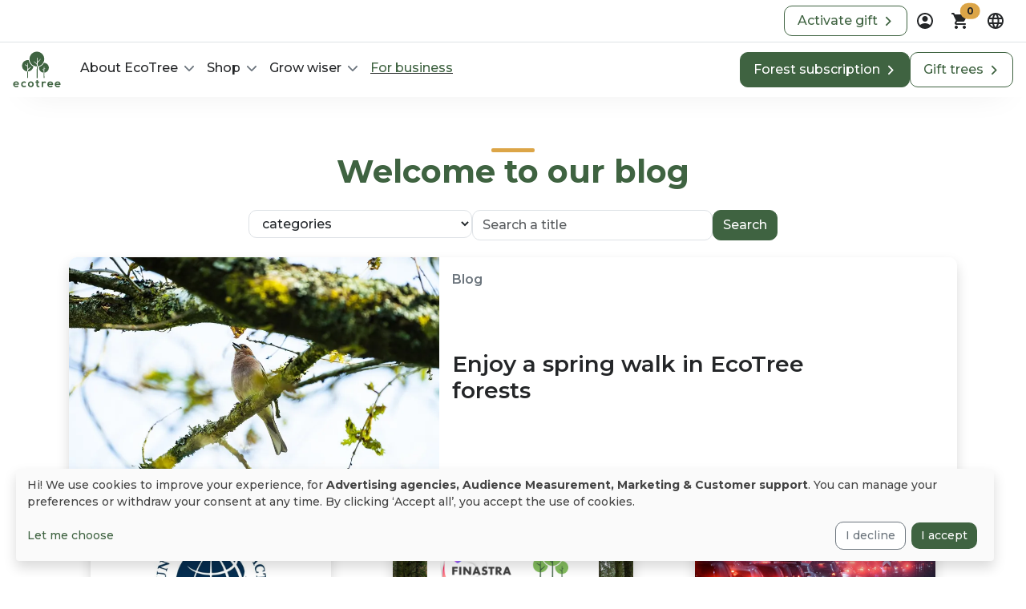

--- FILE ---
content_type: text/html; charset=UTF-8
request_url: https://ecotree.green/en/blog?tag=&term=&page=6&_forceLocale=en&_forceCurrency=eur
body_size: 838195
content:
<!DOCTYPE html>
<html lang="en" class='desktop'><head><meta charset="utf-8"/><meta name="viewport" content="width=device-width, initial-scale=1, shrink-to-fit=no"><link rel="canonical" href="https://ecotree.green/en/blog" /><!--  --><link rel="icon" type="image/svg+xml" href="/favicon.svg"><link rel="icon" type="image/png" href="/favicon.png"><meta name="theme-color" content="#3F6341"><meta name="msapplication-navbutton-color" content="#3F6341"><meta name="mobile-web-app-capable" content="yes"><meta name="apple-mobile-web-app-status-bar-style" content="black-translucent"><meta name="msapplication-TileColor" content="#3F6341"><meta name="facebook-domain-verification" content="cq57e17urzby6fsndacpvnz22za1sn" /><meta name="p:domain_verify" content="c07342028e2cfdcecf525e4685dad13e"/><meta property="og:locale" content="en"/><meta property="fb:app_id" content="818173251673871"/><meta property="og:site_name" content="EcoTree"/><meta name="publisher" content="EcoTree"><meta name="author" content="EcoTree"/><meta name="description" content='The EcoTree blog - 6/10'><meta property="og:url" content="https://ecotree.green/en/blog?_forceCurrency=eur&amp;_forceLocale=en&amp;page=6&amp;tag=&amp;term="/><meta property="og:type" content="website"/><meta property="og:title" content='The EcoTree Blog - 6/10 | EcoTree'/><meta property="og:description" content="The EcoTree blog - 6/10"/><meta property="og:image" content="https://img.ecotree.green/graphism/meta-image-ecotree.jpg"/><meta property="og:image:width" content="1200"/><meta property="og:image:height" content="630"/><title> The EcoTree Blog - 6/10 | EcoTree </title><style>
        :root{
            --readMore : 'Read more';
            --readLess : 'Read less';

        }
    </style><link rel="stylesheet" href="https://cdn.ecotree.green/app/ecotree_base.b62db034.css"><link rel="stylesheet" href="https://cdn.ecotree.green/app/ecotree.d1d53f27.css"><script type="text/javascript">
                (function(d, t) {
                  var v = d.createElement(t), s = d.getElementsByTagName(t)[0];
                  v.src = "https://app.moustacheai.com/chat.mjs";
                  v.type = "text/javascript";
                  v.async = true;
                  v.onload = function() {
                    window.initMoustacheAI({
                      chatbot: '7e849fc6-6a54-439c-ac1b-af790ea9d271',
                                          })
                  }
                  s.parentNode.insertBefore(v, s);
                })(document, 'script');
              </script></head><body class="d-flex flex-column min-vh-100 incontext_edit_0 evergreen_0 position-relative"><nav id="reactiveNavigation" ><div class="d-none d-xl-flex bg-white border-bottom py-1 px-3 gap-2 justify-content-end"><div class="align-self-center"><a
                    href="https://ecotree.green/en/my-account/receive-gift" 
         
        class="btn btn-outline-primary px-3  fw-normal"
        role="button" aria-label="Activate gift" title =""
                                            id ="redeem_gift_header"
        ><div class="d-flex justify-content-center gap-2 align-items-center fs-6 outline-color-hover">
            Activate gift
                         
                <svg class="right-arrow" width="20" height="15" viewBox="0 0 16 16" fill="none" xmlns="http://www.w3.org/2000/svg"><path class="arrow-line" d="M12 8C9.12121 8 2 8 2 8" stroke="var(--bs-primary)" stroke-width="2" stroke-linecap="round" stroke-linejoin="round"/><path class="arrow-chevron" d="M9 3L14 8C12.3333 9.66667 9 13 9 13" stroke="var(--bs-primary)" stroke-width="2" stroke-linecap="round" stroke-linejoin="round"/></svg></div></a></div><div class="dropdown"><button 
        class="nav-custom-button-icon btn p-0" 
        id="accountDropdown" 
        aria-label="dropdown" 
        data-bs-toggle="dropdown" 
        aria-expanded="false" 
        data-bs-auto-close="outside"><svg 
    class="" 
    width="24" 
    height="24" 
    viewBox="0 0 24 24" 
    fill="none"
    role="img" 
    aria-label="Black and white icon of a person enclosed in a circle, representing an individual or user profile"
    xmlns="http://www.w3.org/2000/svg"><path d="M5.85 17.1C6.7 16.45 7.65 15.9375 8.7 15.5625C9.75 15.1875 10.85 15 12 15C13.15 15 14.25 15.1875 15.3 15.5625C16.35 15.9375 17.3 16.45 18.15 17.1C18.7333 16.4167 19.1875 15.6417 19.5125 14.775C19.8375 13.9083 20 12.9833 20 12C20 9.78333 19.2208 7.89583 17.6625 6.3375C16.1042 4.77917 14.2167 4 12 4C9.78333 4 7.89583 4.77917 6.3375 6.3375C4.77917 7.89583 4 9.78333 4 12C4 12.9833 4.1625 13.9083 4.4875 14.775C4.8125 15.6417 5.26667 16.4167 5.85 17.1ZM12 13C11.0167 13 10.1875 12.6625 9.5125 11.9875C8.8375 11.3125 8.5 10.4833 8.5 9.5C8.5 8.51667 8.8375 7.6875 9.5125 7.0125C10.1875 6.3375 11.0167 6 12 6C12.9833 6 13.8125 6.3375 14.4875 7.0125C15.1625 7.6875 15.5 8.51667 15.5 9.5C15.5 10.4833 15.1625 11.3125 14.4875 11.9875C13.8125 12.6625 12.9833 13 12 13ZM12 22C10.6167 22 9.31667 21.7375 8.1 21.2125C6.88333 20.6875 5.825 19.975 4.925 19.075C4.025 18.175 3.3125 17.1167 2.7875 15.9C2.2625 14.6833 2 13.3833 2 12C2 10.6167 2.2625 9.31667 2.7875 8.1C3.3125 6.88333 4.025 5.825 4.925 4.925C5.825 4.025 6.88333 3.3125 8.1 2.7875C9.31667 2.2625 10.6167 2 12 2C13.3833 2 14.6833 2.2625 15.9 2.7875C17.1167 3.3125 18.175 4.025 19.075 4.925C19.975 5.825 20.6875 6.88333 21.2125 8.1C21.7375 9.31667 22 10.6167 22 12C22 13.3833 21.7375 14.6833 21.2125 15.9C20.6875 17.1167 19.975 18.175 19.075 19.075C18.175 19.975 17.1167 20.6875 15.9 21.2125C14.6833 21.7375 13.3833 22 12 22Z" fill="#242628"/></svg></button><div 
            aria-labelledby="accountDropdown" 
            class="dropdown-menu account-dropdown-custom-mobile-position dropdown-menu-end custom-shadow-dropdown"><div class="d-flex flex-column justify-content-center gap-3 p-3"><span class="text-center fw-bold">Sign in or sign up</span><a role="button"
                    href="/en/connexion-oauth/google"
                    class="btn btn-outline-dark w-100"
                    style="min-width:220px"
                 ><div class="d-flex flex-row gap-2 justify-content-center align-items-center"><svg width="16" height="16" viewBox="0 0 16 16" fill="none" xmlns="http://www.w3.org/2000/svg"><g clip-path="url(#clip0_5754_51474)"><path d="M15.9924 8.1497C15.9924 7.49419 15.9379 7.01584 15.8201 6.51978H8.15936V9.47843H12.656C12.5654 10.2137 12.0759 11.321 10.9879 12.0651L10.9727 12.1641L13.3949 13.9976L13.5627 14.0139C15.1039 12.6232 15.9924 10.5769 15.9924 8.1497Z" fill="#4285F4"/><path d="M8.15936 15.945C10.3624 15.945 12.2118 15.2363 13.5627 14.0139L10.9879 12.065C10.2989 12.5345 9.37418 12.8623 8.15936 12.8623C6.00168 12.8623 4.17036 11.4716 3.51755 9.54932L3.42186 9.55726L0.903238 11.4618L0.8703 11.5513C2.21205 14.1556 4.96811 15.945 8.15936 15.945Z" fill="#34A853"/><path d="M3.51756 9.54936C3.34531 9.0533 3.24563 8.52176 3.24563 7.97257C3.24563 7.42332 3.34531 6.89184 3.5085 6.39577L3.50394 6.29013L0.95375 4.35498L0.870313 4.39376C0.317313 5.47449 0 6.68811 0 7.97257C0 9.25703 0.317313 10.4706 0.870313 11.5513L3.51756 9.54936Z" fill="#FBBC05"/><path d="M8.15936 3.08269C9.69149 3.08269 10.725 3.72934 11.3143 4.26974L13.6171 2.07286C12.2028 0.788397 10.3624 0 8.15936 0C4.96811 0 2.21205 1.78937 0.8703 4.39371L3.50849 6.39573C4.17036 4.47347 6.00168 3.08269 8.15936 3.08269Z" fill="#EB4335"/></g><defs><clipPath id="clip0_5754_51474"><rect width="16" height="16" fill="white"/></clipPath></defs></svg><span>
                        Login
                     </span></div></a><a href="https://ecotree.green/en/login" class="btn btn-link w-100">
                     Email &amp; password
                </a></div></div></div><div id="cart" class="dropdown"><button class="btn p-0 nav-custom-button-icon" id="cartDropdown" aria-label="Basket" role="button" data-bs-toggle="dropdown" aria-expanded="false" data-bs-auto-close="outside"><div class="position-relative"><svg class="" width="24" height="24" viewBox="0 0 24 24" fill="none" xmlns="http://www.w3.org/2000/svg"><path d="M7 22C6.45 22 5.97917 21.8042 5.5875 21.4125C5.19583 21.0208 5 20.55 5 20C5 19.45 5.19583 18.9792 5.5875 18.5875C5.97917 18.1958 6.45 18 7 18C7.55 18 8.02083 18.1958 8.4125 18.5875C8.80417 18.9792 9 19.45 9 20C9 20.55 8.80417 21.0208 8.4125 21.4125C8.02083 21.8042 7.55 22 7 22ZM17 22C16.45 22 15.9792 21.8042 15.5875 21.4125C15.1958 21.0208 15 20.55 15 20C15 19.45 15.1958 18.9792 15.5875 18.5875C15.9792 18.1958 16.45 18 17 18C17.55 18 18.0208 18.1958 18.4125 18.5875C18.8042 18.9792 19 19.45 19 20C19 20.55 18.8042 21.0208 18.4125 21.4125C18.0208 21.8042 17.55 22 17 22ZM5.2 4H19.95C20.3333 4 20.625 4.17083 20.825 4.5125C21.025 4.85417 21.0333 5.2 20.85 5.55L17.3 11.95C17.1167 12.2833 16.8708 12.5417 16.5625 12.725C16.2542 12.9083 15.9167 13 15.55 13H8.1L7 15H18C18.2833 15 18.5208 15.0958 18.7125 15.2875C18.9042 15.4792 19 15.7167 19 16C19 16.2833 18.9042 16.5208 18.7125 16.7125C18.5208 16.9042 18.2833 17 18 17H7C6.25 17 5.68333 16.6708 5.3 16.0125C4.91667 15.3542 4.9 14.7 5.25 14.05L6.6 11.6L3 4H2C1.71667 4 1.47917 3.90417 1.2875 3.7125C1.09583 3.52083 1 3.28333 1 3C1 2.71667 1.09583 2.47917 1.2875 2.2875C1.47917 2.09583 1.71667 2 2 2H3.625C3.80833 2 3.98333 2.05 4.15 2.15C4.31667 2.25 4.44167 2.39167 4.525 2.575L5.2 4Z" fill="#242628"/></svg><span class="cart-quantity position-absolute top-0 start-100 translate-middle badge bg-accent rounded-pill text-dark" aria-hidden="true">0</span></div></button><div id="menu-cart" class="dropdown-menu dropdown-menu-end custom-shadow-dropdown basket-dropdown-custom-mobile-position py-0" aria-labelledby="cartDropdown"><div class="d-flex flex-column align-items-center gap-3 p-3" style="min-width: 250px;"><svg 
	class="" 
	width="100" 
	height="100"
	role="img" 
    aria-label="Icon of a black shopping cart"
	fill="none" 
	xmlns="http://www.w3.org/2000/svg"><path d="M50 100c27.614 0 50-22.386 50-50S77.614 0 50 0 0 22.386 0 50s22.386 50 50 50Z" fill="var(--bs-light)" opacity="1"/><path d="M42.912 71a3.511 3.511 0 1 0 0-7.022 3.511 3.511 0 0 0 0 7.022ZM59.052 71a3.511 3.511 0 1 0 0-7.022 3.511 3.511 0 0 0 0 7.022ZM67.32 38.72H39.344l-.34-1.246A6.252 6.252 0 0 0 33.002 33h-8.156c-1.698 0-3.001 1.472-2.831 3.171.17 1.473 1.472 2.549 3.001 2.549h4.588c1.415 0 2.718.963 3.114 2.322l.963 3.228v.113l4.078 13.478a5.285 5.285 0 0 0 5.04 3.738h17.556c2.378 0 4.474-1.586 5.04-3.907l2.832-13.422c1.019-.34 1.868-1.246 1.982-2.379.113-1.699-1.246-3.171-2.889-3.171ZM51.747 57.182c-3.851 0-7.023-3.115-7.023-7.023 0-3.85 3.115-7.022 7.023-7.022 3.85 0 7.022 3.115 7.022 7.023-.057 3.907-3.171 7.022-7.022 7.022Z" fill="var(--bs-primary)"/><path d="M55.428 51.292h-7.362a.894.894 0 0 1-.906-.906v-.51c0-.51.396-.906.906-.906h7.362c.51 0 .906.397.906.906v.51c0 .51-.396.906-.906.906Z" fill="var(--bs-primary)"/></svg><p class="mb-0 text-center">Your basket is empty</p><div><a
                    href="https://ecotree.green/en/treeshop" 
         
        class="btn btn-primary px-3  fw-normal"
        role="button" aria-label="See the trees" title =""
                                ><div class="d-flex justify-content-center gap-2 align-items-center fs-6 ">
            See the trees
                         
                <svg class="right-arrow" width="20" height="15" viewBox="0 0 16 16" fill="none" xmlns="http://www.w3.org/2000/svg"><path class="arrow-line" d="M12 8C9.12121 8 2 8 2 8" stroke="white" stroke-width="2" stroke-linecap="round" stroke-linejoin="round"/><path class="arrow-chevron" d="M9 3L14 8C12.3333 9.66667 9 13 9 13" stroke="white" stroke-width="2" stroke-linecap="round" stroke-linejoin="round"/></svg></div></a></div></div></div></div><div class="dropdown"><button 
        class="nav-custom-button-icon btn p-0" 
        id="languageDropdown" 
        aria-label="dropdown" 
        data-bs-toggle="dropdown" 
        aria-expanded="false" 
        data-bs-auto-close="outside"><svg 
    class="" 
    width="24" 
    height="24" 
    viewBox="0 0 24 24"
    role="img" 
    aria-label="Black and white globe icon"
    fill="none" 
    xmlns="http://www.w3.org/2000/svg"><path d="M12 22C10.6333 22 9.34167 21.7375 8.125 21.2125C6.90833 20.6875 5.84583 19.9708 4.9375 19.0625C4.02917 18.1542 3.3125 17.0917 2.7875 15.875C2.2625 14.6583 2 13.3667 2 12C2 10.6167 2.2625 9.32083 2.7875 8.1125C3.3125 6.90417 4.02917 5.84583 4.9375 4.9375C5.84583 4.02917 6.90833 3.3125 8.125 2.7875C9.34167 2.2625 10.6333 2 12 2C13.3833 2 14.6792 2.2625 15.8875 2.7875C17.0958 3.3125 18.1542 4.02917 19.0625 4.9375C19.9708 5.84583 20.6875 6.90417 21.2125 8.1125C21.7375 9.32083 22 10.6167 22 12C22 13.3667 21.7375 14.6583 21.2125 15.875C20.6875 17.0917 19.9708 18.1542 19.0625 19.0625C18.1542 19.9708 17.0958 20.6875 15.8875 21.2125C14.6792 21.7375 13.3833 22 12 22ZM12 19.95C12.4333 19.35 12.8083 18.725 13.125 18.075C13.4417 17.425 13.7 16.7333 13.9 16H10.1C10.3 16.7333 10.5583 17.425 10.875 18.075C11.1917 18.725 11.5667 19.35 12 19.95ZM9.4 19.55C9.1 19 8.8375 18.4292 8.6125 17.8375C8.3875 17.2458 8.2 16.6333 8.05 16H5.1C5.58333 16.8333 6.1875 17.5583 6.9125 18.175C7.6375 18.7917 8.46667 19.25 9.4 19.55ZM14.6 19.55C15.5333 19.25 16.3625 18.7917 17.0875 18.175C17.8125 17.5583 18.4167 16.8333 18.9 16H15.95C15.8 16.6333 15.6125 17.2458 15.3875 17.8375C15.1625 18.4292 14.9 19 14.6 19.55ZM4.25 14H7.65C7.6 13.6667 7.5625 13.3375 7.5375 13.0125C7.5125 12.6875 7.5 12.35 7.5 12C7.5 11.65 7.5125 11.3125 7.5375 10.9875C7.5625 10.6625 7.6 10.3333 7.65 10H4.25C4.16667 10.3333 4.10417 10.6625 4.0625 10.9875C4.02083 11.3125 4 11.65 4 12C4 12.35 4.02083 12.6875 4.0625 13.0125C4.10417 13.3375 4.16667 13.6667 4.25 14ZM9.65 14H14.35C14.4 13.6667 14.4375 13.3375 14.4625 13.0125C14.4875 12.6875 14.5 12.35 14.5 12C14.5 11.65 14.4875 11.3125 14.4625 10.9875C14.4375 10.6625 14.4 10.3333 14.35 10H9.65C9.6 10.3333 9.5625 10.6625 9.5375 10.9875C9.5125 11.3125 9.5 11.65 9.5 12C9.5 12.35 9.5125 12.6875 9.5375 13.0125C9.5625 13.3375 9.6 13.6667 9.65 14ZM16.35 14H19.75C19.8333 13.6667 19.8958 13.3375 19.9375 13.0125C19.9792 12.6875 20 12.35 20 12C20 11.65 19.9792 11.3125 19.9375 10.9875C19.8958 10.6625 19.8333 10.3333 19.75 10H16.35C16.4 10.3333 16.4375 10.6625 16.4625 10.9875C16.4875 11.3125 16.5 11.65 16.5 12C16.5 12.35 16.4875 12.6875 16.4625 13.0125C16.4375 13.3375 16.4 13.6667 16.35 14ZM15.95 8H18.9C18.4167 7.16667 17.8125 6.44167 17.0875 5.825C16.3625 5.20833 15.5333 4.75 14.6 4.45C14.9 5 15.1625 5.57083 15.3875 6.1625C15.6125 6.75417 15.8 7.36667 15.95 8ZM10.1 8H13.9C13.7 7.26667 13.4417 6.575 13.125 5.925C12.8083 5.275 12.4333 4.65 12 4.05C11.5667 4.65 11.1917 5.275 10.875 5.925C10.5583 6.575 10.3 7.26667 10.1 8ZM5.1 8H8.05C8.2 7.36667 8.3875 6.75417 8.6125 6.1625C8.8375 5.57083 9.1 5 9.4 4.45C8.46667 4.75 7.6375 5.20833 6.9125 5.825C6.1875 6.44167 5.58333 7.16667 5.1 8Z" fill="#242628"/></svg></button><div aria-labelledby="languageDropdown" class="dropdown-menu border-0 px-3 shadow dropdown-menu-end custom-shadow-dropdown"><ul class="nav nav-tabs flex-nowrap justify-content-between" id="myTab-languageDropdown" role="tablist"><li class="nav-item" role="language"><button
                    class="nav-link active border-0 underlined-navlink"
                    style=border-bottom: 2px solid black
                    id="language-tab-desktop"
                    data-bs-toggle="tab"
                    data-bs-target="#language-desktop"
                    type="button"
                    role="tab"
                    aria-controls="language-desktop"
                    aria-selected="true"
                >
                    Language
                </button></li><li class="nav-item" role="currency"><button
                    class="nav-link border-0 underlined-navlink"
                    id="currency-tab-desktop"
                    data-bs-toggle="tab"
                    data-bs-target="#currency-desktop"
                    type="button"
                    role="tab"
                    aria-controls="currency-desktop"
                    aria-selected="false"
                >
                    Currency
                </button></li></ul><div class="tab-content"><div class="tab-pane fade show active" id="language-desktop" role="tabpanel" aria-labelledby="language-tab-desktop"></div><div class="tab-pane fade" id="currency-desktop" role="tabpanel" aria-labelledby="currency-tab-desktop"><ul class="dropdown-menu position-relative border-0 show d-flex flex-column gap-2"><li class="border rounded  "><a class="dropdown-item py-2 d-flex justify-content-between" href="/en/blog?tag=&amp;term=&amp;page=6&amp;_forceLocale=en&amp;_forceCurrency=gbp"><div>British pounds</div><div>£</div></a></li><li class="border rounded  "><a class="dropdown-item py-2 d-flex justify-content-between" href="/en/blog?tag=&amp;term=&amp;page=6&amp;_forceLocale=en&amp;_forceCurrency=usd"><div>US dollar</div><div>$</div></a></li><li class="border rounded   border-dark "><a class="dropdown-item py-2 d-flex justify-content-between" href="/en/blog?tag=&amp;term=&amp;page=6&amp;_forceLocale=en&amp;_forceCurrency=eur"><div>Euro</div><div>€</div></a></li><li class="border rounded  "><a class="dropdown-item py-2 d-flex justify-content-between" href="/en/blog?tag=&amp;term=&amp;page=6&amp;_forceLocale=en&amp;_forceCurrency=dkk"><div>Danish Kroner</div><div>kr.</div></a></li></ul></div></div></div></div></div><div class="navbar navbar-expand-xl bg-white py-1 navbar-custom-shadow"><div class="container-fluid px-3"><figure class="m-0"><a class="navbar-brand" href=https://ecotree.green/en><svg width="60" height="60" viewBox="0 0 710 710" fill="none" xmlns="http://www.w3.org/2000/svg"><path fill-rule="evenodd" clip-rule="evenodd" d="M25.981 577.527C27.3536 587.724 36.1774 595.077 50.4916 595.077C58.0408 595.077 67.845 592.233 72.5511 587.429L85.5907 600.273C76.865 609.195 62.7469 613.509 50.1975 613.509C21.8633 613.509 5 595.96 5 569.586C5 544.585 22.0593 526.545 48.7268 526.545C76.2767 526.545 93.4341 543.605 90.2967 577.43L25.981 577.527V577.527ZM70.6879 560.665C69.3153 549.979 60.9817 544.683 49.3147 544.683C38.334 544.683 29.3141 549.979 26.2748 560.665H70.6879Z" fill="#3F6341"/><path d="M198.05 600.872C188.54 610.186 178.539 613.911 166.382 613.911C142.558 613.911 122.655 599.597 122.655 570.381C122.655 541.163 142.558 526.85 166.382 526.85C178.049 526.85 187.069 530.184 196.089 539.007L183.245 552.537C178.441 548.224 172.363 546.066 166.676 546.066C152.95 546.066 142.95 556.066 142.95 570.479C142.95 586.165 153.637 594.499 166.284 594.499C172.755 594.499 179.324 592.636 184.324 587.636L198.05 600.872Z" fill="#3F6341"/><path fill-rule="evenodd" clip-rule="evenodd" d="M308.829 570.273C308.829 594 292.652 613.216 265.886 613.216C239.219 613.216 223.14 594 223.14 570.273C223.14 546.743 239.513 527.331 265.69 527.331C291.965 527.429 308.829 546.743 308.829 570.273H308.829ZM243.533 570.275C243.533 582.825 251.082 594.492 265.887 594.492C280.691 594.492 288.24 582.825 288.24 570.275C288.24 557.922 279.514 545.863 265.887 545.863C251.278 545.961 243.533 557.922 243.533 570.275Z" fill="#3F6341"/><path d="M369.231 507.039V530.373H391.977V547.923H369.133V583.512C369.133 591.355 373.447 595.179 379.82 595.179C382.957 595.179 386.683 594.198 389.624 592.728L395.31 610.081C389.428 612.435 384.624 613.415 378.447 613.611C360.603 614.297 348.937 604.1 348.937 583.61V548.021H333.544V530.471H348.937V509.294L369.231 507.039Z" fill="#3F6341"/><path d="M444.337 530.275L445.807 539.786C452.18 529.59 460.612 528.119 469.044 528.119C477.573 528.119 485.711 531.452 490.221 535.962L481.005 553.609C476.789 550.08 472.966 548.316 466.298 548.316C455.612 548.316 445.808 554.002 445.808 569.198V612.631H425.415V530.373L444.337 530.275H444.337Z" fill="#3F6341"/><path fill-rule="evenodd" clip-rule="evenodd" d="M530.316 578.71C531.689 588.907 540.513 596.26 554.827 596.26C562.377 596.26 572.181 593.416 576.886 588.612L589.926 601.455C581.202 610.475 567.083 614.79 554.533 614.79C526.2 614.79 509.336 597.24 509.336 570.867C509.336 545.866 526.395 527.826 553.063 527.826C580.613 527.826 597.77 544.885 594.633 578.71H530.317L530.316 578.71ZM575.025 561.847C573.652 551.16 565.318 545.866 553.652 545.866C542.67 545.866 533.651 551.16 530.611 561.847H575.025Z" fill="#3F6341"/><path fill-rule="evenodd" clip-rule="evenodd" d="M639.445 578.71C640.819 588.907 649.642 596.26 663.957 596.26C671.506 596.26 681.31 593.416 686.016 588.612L699.056 601.455C690.33 610.475 676.212 614.79 663.663 614.79C635.328 614.79 618.464 597.24 618.464 570.867C618.464 545.866 635.525 527.826 662.192 527.826C689.742 527.826 706.899 544.885 703.762 578.71H639.446L639.445 578.71ZM684.153 561.847C682.781 551.16 674.447 545.866 662.78 545.866C651.799 545.866 642.78 551.16 639.74 561.847H684.153Z" fill="#3F6341"/><path fill-rule="evenodd" clip-rule="evenodd" d="M246.122 197.227C246.122 137.225 294.947 88.3999 354.95 88.3999C414.951 88.3999 463.776 137.127 463.776 197.227C463.776 253.612 420.66 300.127 365.67 305.53C365.644 276.346 365.765 255.491 366.107 249.984L366.107 249.984C366.255 249.853 366.423 249.705 366.609 249.54L366.61 249.54C369.636 246.868 377.509 239.919 382.774 234.101L383.754 233.022C393.755 222.042 405.618 208.12 407.383 202.041C407.383 202.041 410.226 192.727 408.265 194.198C407.891 194.493 407.065 195.53 405.754 197.175L405.753 197.175C400.541 203.714 387.667 219.868 365.028 237.336C364.758 232.834 364.405 220.847 364.055 208.953L364.055 208.951C363.643 194.944 363.235 181.066 362.969 179.687C362.381 177.138 359.93 177.236 359.93 177.236C356.401 177.236 356.009 182.139 355.812 189.59C355.616 200.178 355.126 247.533 355.224 263.71C334.946 249.406 324.497 241.228 318.649 236.651L318.649 236.651L318.648 236.651L318.648 236.651C314.516 233.417 312.682 231.982 311.301 231.454C307.968 230.179 309.634 235.376 314.831 241.454C316.498 243.359 323.046 248.861 327.873 252.917L327.874 252.917C329.01 253.872 330.051 254.746 330.91 255.474C332.374 256.722 333.869 257.963 335.357 259.201C344.634 266.91 353.697 274.44 353.95 282.044C354.028 284.022 354.009 292.72 353.919 306.049C294.39 305.494 246.122 256.885 246.122 197.227ZM353.919 306.049C353.671 342.915 352.879 415.205 352.087 478.717H366.597C366.117 418.656 365.71 351.679 365.67 305.53C362.142 305.876 358.566 306.054 354.95 306.054C354.606 306.054 354.262 306.052 353.919 306.049ZM458.746 253.505C444.922 281.938 419.234 303.507 387.959 311.645C386.881 316.939 386.292 322.331 386.39 327.92C387.33 366.354 417.993 397.043 455.847 398.575C455.586 422.582 455.155 457.059 454.724 477.432H466.196C466.032 453.686 465.749 428.338 465.504 406.311L465.503 406.295C465.473 403.594 465.444 400.943 465.415 398.351C503.303 395.041 532.529 362.744 531.493 324.194C530.512 284.683 498.06 253.407 458.746 253.505ZM465.415 398.351C465.116 371.382 464.908 350.804 465.117 346.84C470.804 343.017 481.98 331.251 477.961 330.565C476.741 330.391 475.966 331.126 474.614 332.41C472.922 334.016 470.325 336.48 464.822 339.095C464.593 334.457 464.492 330.83 464.39 327.137V327.136V327.135C464.274 322.942 464.155 318.663 463.843 312.721C463.843 312.721 463.744 311.741 463.254 311.153C462.273 310.074 461.098 310.172 461.098 310.172C457.96 310.172 457.469 314.486 457.273 322.133C457.252 323.15 457.23 324.187 457.208 325.248L457.206 325.31V325.312C457.018 334.161 456.794 344.682 456.882 359.096C448.146 353.367 445.11 350.254 442.39 347.464C441.385 346.433 440.423 345.447 439.234 344.389C439.234 344.389 434.528 342.232 437.371 348.507C438.695 351.531 441.02 353.918 444.435 357.424L444.436 357.424L444.822 357.821C447.996 361.092 450.303 363.143 451.97 364.625C455.349 367.63 456.097 368.295 456.097 372.037C456.097 373.789 456.002 384.342 455.847 398.575C457.487 398.641 459.14 398.653 460.805 398.608C462.355 398.57 463.892 398.484 465.415 398.351ZM219.813 213.01C225.304 213.01 230.598 213.598 235.794 214.579V214.579C241.48 254.972 267.266 288.993 302.855 306.052C298.317 346.323 265.342 377.934 224.405 380.146C224.351 371.472 224.352 366.249 224.416 364.589C224.71 355.766 240.691 342.138 251.28 333.118C255.79 329.294 259.711 325.961 261.672 323.608C266.966 317.529 268.829 313.411 267.555 311.254L265.79 308.215L263.633 311.059C259.221 316.745 235.593 334.001 223.142 342.825C223.24 326.647 222.749 278.999 222.553 268.704C222.357 261.351 221.573 256.351 218.043 256.351C218.043 256.351 217.357 256.056 216.181 257.037C215.396 257.626 215.396 258.704 215.396 258.704C214.727 275.275 214.396 281.539 214.062 287.87C213.955 289.892 213.848 291.92 213.729 294.293C193.573 285.597 186.959 280.876 182.941 278.007C182.112 277.415 181.393 276.902 180.689 276.449C176.767 273.9 176.767 278.508 176.767 278.508C178.434 284.489 193.631 295.274 213.043 304.587C213.391 310.213 213.156 339.196 212.723 379.973C169.862 376.373 136.183 340.43 136.183 296.64C136.183 250.462 173.635 213.01 219.813 213.01ZM212.723 379.973C212.61 390.633 212.483 402.099 212.35 414.164C212.131 433.976 211.895 455.404 211.671 477.534H225.396C224.867 430.914 224.517 398.12 224.405 380.146C222.885 380.228 221.354 380.27 219.813 380.27C217.425 380.27 215.06 380.17 212.723 379.973Z" fill="#3F6341"/></svg></a></figure><div class="offcanvas offcanvas-end" tabindex="-1" id="offcanvasNavbar" aria-label="Navigation menu"><div class="offcanvas-header pb-0 d-flex d-xl-none justify-content-end"><button type="button" class="bg-white border-0" data-bs-dismiss="offcanvas" aria-label="aria-label-close"><svg class="" width="24" height="24" viewBox="0 0 24 24" fill="none" xmlns="http://www.w3.org/2000/svg"><path d="M12 13.4L7.10005 18.3C6.91672 18.4834 6.68338 18.575 6.40005 18.575C6.11672 18.575 5.88338 18.4834 5.70005 18.3C5.51672 18.1167 5.42505 17.8834 5.42505 17.6C5.42505 17.3167 5.51672 17.0834 5.70005 16.9L10.6 12L5.70005 7.10005C5.51672 6.91672 5.42505 6.68338 5.42505 6.40005C5.42505 6.11672 5.51672 5.88338 5.70005 5.70005C5.88338 5.51672 6.11672 5.42505 6.40005 5.42505C6.68338 5.42505 6.91672 5.51672 7.10005 5.70005L12 10.6L16.9 5.70005C17.0834 5.51672 17.3167 5.42505 17.6 5.42505C17.8834 5.42505 18.1167 5.51672 18.3 5.70005C18.4834 5.88338 18.575 6.11672 18.575 6.40005C18.575 6.68338 18.4834 6.91672 18.3 7.10005L13.4 12L18.3 16.9C18.4834 17.0834 18.575 17.3167 18.575 17.6C18.575 17.8834 18.4834 18.1167 18.3 18.3C18.1167 18.4834 17.8834 18.575 17.6 18.575C17.3167 18.575 17.0834 18.4834 16.9 18.3L12 13.4Z" fill="#242628"/></svg></button></div><div class="offcanvas-body"><div class="w-100 d-flex flex-column flex-xl-row justify-content-between gap-4 gap-xl-0"><ul class="navbar-nav gap-3"><li class="nav-item dropdown"><a 
								class="nav-link text-dark dropdown-toggle" 
								href="#" 
								id="navbarDropdown-1" 
								role="button" 
								data-bs-toggle="dropdown" 
								aria-expanded="false"><span class="pe-2">About EcoTree</span><svg width="12" height="7" viewBox="0 0 12 7" fill="none" xmlns="http://www.w3.org/2000/svg"><path d="M5.3685 6.73331L0.261765 1.54889C0.178776 1.46464 0.112945 1.36462 0.0680313 1.25453C0.023117 1.14445 -4.48684e-08 1.02647 -3.96602e-08 0.907319C-3.44519e-08 0.788168 0.023117 0.670184 0.0680313 0.560103C0.112945 0.450022 0.178776 0.35 0.261765 0.265747C0.344756 0.181495 0.443279 0.114662 0.551711 0.0690653C0.660142 0.0234683 0.77636 -4.90601e-07 0.893724 -4.85471e-07C1.01109 -4.8034e-07 1.12731 0.0234683 1.23574 0.0690653C1.34417 0.114662 1.44269 0.181495 1.52568 0.265747L5.99954 4.80767L10.4743 0.266674C10.5573 0.182422 10.6558 0.115588 10.7643 0.069991C10.8727 0.024394 10.9889 0.00092612 11.1063 0.000926124C11.2236 0.000926128 11.3399 0.024394 11.4483 0.0699911C11.5567 0.115588 11.6552 0.182422 11.7382 0.266674C11.8212 0.350926 11.8871 0.450948 11.932 0.561029C11.9769 0.67111 12 0.789095 12 0.908245C12 1.0274 11.9769 1.14538 11.932 1.25546C11.8871 1.36554 11.8212 1.46556 11.7382 1.54982L6.6315 6.73423C6.54852 6.81849 6.44999 6.88533 6.34156 6.93093C6.23313 6.97653 6.11691 7 5.99954 7C5.88218 7 5.76596 6.97653 5.65753 6.93093C5.54909 6.88533 5.45057 6.81849 5.36759 6.73423L5.3685 6.73331Z" fill="var(--bs-gray-600)"/></svg></a><ul class="dropdown-menu dropdown-menu-nav-link custom-shadow-dropdown-xl" aria-labelledby="navbarDropdown-1" data-bs-popper="none"><li><a class="dropdown-item py-2" href="https://ecotree.green/en/what-is-ecotree">
													Story and values
												</a></li><li><a class="dropdown-item py-2" href="https://ecotree.green/en/how-to-invest-in-sustainable-forestry">
													Concept
												</a></li><li><a class="dropdown-item py-2" href="https://ecotree.green/en/forest-ecosystems">
													Our forests
												</a></li><li><a class="dropdown-item py-2" href="https://ecotree.green/en/sustainable-forestry-manifesto">
													Sustainable forestry
												</a></li><li><a class="dropdown-item py-2" href="https://ecotree.green/en/carbon-offset-manifesto">
													Carbon manifesto
												</a></li><li><a class="dropdown-item py-2" href="https://ecotree.green/en/press/">
													EcoTree in the media
												</a></li></ul></li><li class="nav-item dropdown"><a 
								class="nav-link text-dark dropdown-toggle" 
								href="#" 
								id="navbarDropdown-2" 
								role="button" 
								data-bs-toggle="dropdown" 
								aria-expanded="false"><span class="pe-2">Shop</span><svg width="12" height="7" viewBox="0 0 12 7" fill="none" xmlns="http://www.w3.org/2000/svg"><path d="M5.3685 6.73331L0.261765 1.54889C0.178776 1.46464 0.112945 1.36462 0.0680313 1.25453C0.023117 1.14445 -4.48684e-08 1.02647 -3.96602e-08 0.907319C-3.44519e-08 0.788168 0.023117 0.670184 0.0680313 0.560103C0.112945 0.450022 0.178776 0.35 0.261765 0.265747C0.344756 0.181495 0.443279 0.114662 0.551711 0.0690653C0.660142 0.0234683 0.77636 -4.90601e-07 0.893724 -4.85471e-07C1.01109 -4.8034e-07 1.12731 0.0234683 1.23574 0.0690653C1.34417 0.114662 1.44269 0.181495 1.52568 0.265747L5.99954 4.80767L10.4743 0.266674C10.5573 0.182422 10.6558 0.115588 10.7643 0.069991C10.8727 0.024394 10.9889 0.00092612 11.1063 0.000926124C11.2236 0.000926128 11.3399 0.024394 11.4483 0.0699911C11.5567 0.115588 11.6552 0.182422 11.7382 0.266674C11.8212 0.350926 11.8871 0.450948 11.932 0.561029C11.9769 0.67111 12 0.789095 12 0.908245C12 1.0274 11.9769 1.14538 11.932 1.25546C11.8871 1.36554 11.8212 1.46556 11.7382 1.54982L6.6315 6.73423C6.54852 6.81849 6.44999 6.88533 6.34156 6.93093C6.23313 6.97653 6.11691 7 5.99954 7C5.88218 7 5.76596 6.97653 5.65753 6.93093C5.54909 6.88533 5.45057 6.81849 5.36759 6.73423L5.3685 6.73331Z" fill="var(--bs-gray-600)"/></svg></a><ul class="dropdown-menu dropdown-menu-nav-link custom-shadow-dropdown-xl" aria-labelledby="navbarDropdown-2" data-bs-popper="none"><li><a class="dropdown-item py-2" href="https://ecotree.green/en/treeshop">
													Buy trees
												</a></li><li><a class="dropdown-item py-2" href="https://ecotree.green/en/grow-your-own-forests">
													Forest subscription
												</a></li><li><a class="dropdown-item py-2" href="https://ecotree.green/en/tree-gift">
													Gift trees
												</a></li><li><a class="dropdown-item py-2" href="https://ecotree.green/en/biodiversity">
													Support biodiversity
												</a></li><li><a class="dropdown-item py-2" href="https://ecotree.green/en/carbon-credit-shop">
													Buy carbon credits
												</a></li></ul></li><li class="nav-item dropdown"><a 
								class="nav-link text-dark dropdown-toggle" 
								href="#" 
								id="navbarDropdown-3" 
								role="button" 
								data-bs-toggle="dropdown" 
								aria-expanded="false"><span class="pe-2">Grow wiser</span><svg width="12" height="7" viewBox="0 0 12 7" fill="none" xmlns="http://www.w3.org/2000/svg"><path d="M5.3685 6.73331L0.261765 1.54889C0.178776 1.46464 0.112945 1.36462 0.0680313 1.25453C0.023117 1.14445 -4.48684e-08 1.02647 -3.96602e-08 0.907319C-3.44519e-08 0.788168 0.023117 0.670184 0.0680313 0.560103C0.112945 0.450022 0.178776 0.35 0.261765 0.265747C0.344756 0.181495 0.443279 0.114662 0.551711 0.0690653C0.660142 0.0234683 0.77636 -4.90601e-07 0.893724 -4.85471e-07C1.01109 -4.8034e-07 1.12731 0.0234683 1.23574 0.0690653C1.34417 0.114662 1.44269 0.181495 1.52568 0.265747L5.99954 4.80767L10.4743 0.266674C10.5573 0.182422 10.6558 0.115588 10.7643 0.069991C10.8727 0.024394 10.9889 0.00092612 11.1063 0.000926124C11.2236 0.000926128 11.3399 0.024394 11.4483 0.0699911C11.5567 0.115588 11.6552 0.182422 11.7382 0.266674C11.8212 0.350926 11.8871 0.450948 11.932 0.561029C11.9769 0.67111 12 0.789095 12 0.908245C12 1.0274 11.9769 1.14538 11.932 1.25546C11.8871 1.36554 11.8212 1.46556 11.7382 1.54982L6.6315 6.73423C6.54852 6.81849 6.44999 6.88533 6.34156 6.93093C6.23313 6.97653 6.11691 7 5.99954 7C5.88218 7 5.76596 6.97653 5.65753 6.93093C5.54909 6.88533 5.45057 6.81849 5.36759 6.73423L5.3685 6.73331Z" fill="var(--bs-gray-600)"/></svg></a><ul class="dropdown-menu dropdown-menu-nav-link custom-shadow-dropdown-xl" aria-labelledby="navbarDropdown-3" data-bs-popper="none"><li><a class="dropdown-item py-2" href="https://ecotree.green/en/blog">
													The EcoTree blog
												</a></li><li><a class="dropdown-item py-2" href="https://ecotree.green/en/calculate-flight-co2">
													Calculate your footprint
												</a></li><li><a class="dropdown-item py-2" href="https://ecotree.green/en/newsletter">
													The EcoTree newsletter
												</a></li><li><a class="dropdown-item py-2" href="https://ecotree.green/en/how-much-co2-does-a-tree-absorb">
													How much CO<sub>2</sub> per tree?
												</a></li></ul></li><li class="nav-item"><a 
								class="nav-link text-decoration-underline text-dark" 
								href="https://ecotree.green/en/companies/csr" 
								 target="_blank" rel="noopener noreferrer" ><span class="text-primary">For business</span></a></li></ul><div class="d-flex flex-column flex-xl-row gap-2"><a
                    href="https://ecotree.green/en/grow-your-own-forests" 
         
        class="btn btn-primary custom-lg-cta-height d-flex align-items-center justify-content-center px-3  fw-normal"
        role="button" aria-label="Forest subscription" title ="More information about the subscription"
                                ><div class="d-flex justify-content-center gap-2 align-items-center fs-6 ">
            Forest subscription
                         
                <svg class="right-arrow" width="20" height="15" viewBox="0 0 16 16" fill="none" xmlns="http://www.w3.org/2000/svg"><path class="arrow-line" d="M12 8C9.12121 8 2 8 2 8" stroke="white" stroke-width="2" stroke-linecap="round" stroke-linejoin="round"/><path class="arrow-chevron" d="M9 3L14 8C12.3333 9.66667 9 13 9 13" stroke="white" stroke-width="2" stroke-linecap="round" stroke-linejoin="round"/></svg></div></a><a
                    href="https://ecotree.green/en/tree-gift" 
         
        class="btn btn-outline-primary custom-lg-cta-height d-flex align-items-center justify-content-center px-3  fw-normal"
        role="button" aria-label="Gift trees" title ="More information about tree as gift"
                                ><div class="d-flex justify-content-center gap-2 align-items-center fs-6 outline-color-hover">
            Gift trees
                         
                <svg class="right-arrow" width="20" height="15" viewBox="0 0 16 16" fill="none" xmlns="http://www.w3.org/2000/svg"><path class="arrow-line" d="M12 8C9.12121 8 2 8 2 8" stroke="var(--bs-primary)" stroke-width="2" stroke-linecap="round" stroke-linejoin="round"/><path class="arrow-chevron" d="M9 3L14 8C12.3333 9.66667 9 13 9 13" stroke="var(--bs-primary)" stroke-width="2" stroke-linecap="round" stroke-linejoin="round"/></svg></div></a><div class="d-block d-xl-none"><a
                    href="https://ecotree.green/en/my-account/receive-gift" 
         
        class="btn btn-outline-primary custom-lg-cta-height d-flex align-items-center justify-content-center px-3  fw-normal"
        role="button" aria-label="Activate gift" title =""
                                            id ="redeem_gift_header"
        ><div class="d-flex justify-content-center gap-2 align-items-center fs-6 outline-color-hover">
            Activate gift
                         
                <svg class="right-arrow" width="20" height="15" viewBox="0 0 16 16" fill="none" xmlns="http://www.w3.org/2000/svg"><path class="arrow-line" d="M12 8C9.12121 8 2 8 2 8" stroke="var(--bs-primary)" stroke-width="2" stroke-linecap="round" stroke-linejoin="round"/><path class="arrow-chevron" d="M9 3L14 8C12.3333 9.66667 9 13 9 13" stroke="var(--bs-primary)" stroke-width="2" stroke-linecap="round" stroke-linejoin="round"/></svg></div></a></div></div></div></div></div><div class="d-flex gap-2 d-xl-none"><div class="dropdown"><button 
        class="nav-custom-button-icon btn p-0" 
        id="accountDropdown" 
        aria-label="dropdown" 
        data-bs-toggle="dropdown" 
        aria-expanded="false" 
        data-bs-auto-close="outside"><svg 
    class="" 
    width="24" 
    height="24" 
    viewBox="0 0 24 24" 
    fill="none"
    role="img" 
    aria-label="Black and white icon of a person enclosed in a circle, representing an individual or user profile"
    xmlns="http://www.w3.org/2000/svg"><path d="M5.85 17.1C6.7 16.45 7.65 15.9375 8.7 15.5625C9.75 15.1875 10.85 15 12 15C13.15 15 14.25 15.1875 15.3 15.5625C16.35 15.9375 17.3 16.45 18.15 17.1C18.7333 16.4167 19.1875 15.6417 19.5125 14.775C19.8375 13.9083 20 12.9833 20 12C20 9.78333 19.2208 7.89583 17.6625 6.3375C16.1042 4.77917 14.2167 4 12 4C9.78333 4 7.89583 4.77917 6.3375 6.3375C4.77917 7.89583 4 9.78333 4 12C4 12.9833 4.1625 13.9083 4.4875 14.775C4.8125 15.6417 5.26667 16.4167 5.85 17.1ZM12 13C11.0167 13 10.1875 12.6625 9.5125 11.9875C8.8375 11.3125 8.5 10.4833 8.5 9.5C8.5 8.51667 8.8375 7.6875 9.5125 7.0125C10.1875 6.3375 11.0167 6 12 6C12.9833 6 13.8125 6.3375 14.4875 7.0125C15.1625 7.6875 15.5 8.51667 15.5 9.5C15.5 10.4833 15.1625 11.3125 14.4875 11.9875C13.8125 12.6625 12.9833 13 12 13ZM12 22C10.6167 22 9.31667 21.7375 8.1 21.2125C6.88333 20.6875 5.825 19.975 4.925 19.075C4.025 18.175 3.3125 17.1167 2.7875 15.9C2.2625 14.6833 2 13.3833 2 12C2 10.6167 2.2625 9.31667 2.7875 8.1C3.3125 6.88333 4.025 5.825 4.925 4.925C5.825 4.025 6.88333 3.3125 8.1 2.7875C9.31667 2.2625 10.6167 2 12 2C13.3833 2 14.6833 2.2625 15.9 2.7875C17.1167 3.3125 18.175 4.025 19.075 4.925C19.975 5.825 20.6875 6.88333 21.2125 8.1C21.7375 9.31667 22 10.6167 22 12C22 13.3833 21.7375 14.6833 21.2125 15.9C20.6875 17.1167 19.975 18.175 19.075 19.075C18.175 19.975 17.1167 20.6875 15.9 21.2125C14.6833 21.7375 13.3833 22 12 22Z" fill="#242628"/></svg></button><div 
            aria-labelledby="accountDropdown" 
            class="dropdown-menu account-dropdown-custom-mobile-position dropdown-menu-end custom-shadow-dropdown"><div class="d-flex flex-column justify-content-center gap-3 p-3"><span class="text-center fw-bold">Sign in or sign up</span><a role="button"
                    href="/en/connexion-oauth/google"
                    class="btn btn-outline-dark w-100"
                    style="min-width:220px"
                 ><div class="d-flex flex-row gap-2 justify-content-center align-items-center"><svg width="16" height="16" viewBox="0 0 16 16" fill="none" xmlns="http://www.w3.org/2000/svg"><g clip-path="url(#clip0_5754_51474)"><path d="M15.9924 8.1497C15.9924 7.49419 15.9379 7.01584 15.8201 6.51978H8.15936V9.47843H12.656C12.5654 10.2137 12.0759 11.321 10.9879 12.0651L10.9727 12.1641L13.3949 13.9976L13.5627 14.0139C15.1039 12.6232 15.9924 10.5769 15.9924 8.1497Z" fill="#4285F4"/><path d="M8.15936 15.945C10.3624 15.945 12.2118 15.2363 13.5627 14.0139L10.9879 12.065C10.2989 12.5345 9.37418 12.8623 8.15936 12.8623C6.00168 12.8623 4.17036 11.4716 3.51755 9.54932L3.42186 9.55726L0.903238 11.4618L0.8703 11.5513C2.21205 14.1556 4.96811 15.945 8.15936 15.945Z" fill="#34A853"/><path d="M3.51756 9.54936C3.34531 9.0533 3.24563 8.52176 3.24563 7.97257C3.24563 7.42332 3.34531 6.89184 3.5085 6.39577L3.50394 6.29013L0.95375 4.35498L0.870313 4.39376C0.317313 5.47449 0 6.68811 0 7.97257C0 9.25703 0.317313 10.4706 0.870313 11.5513L3.51756 9.54936Z" fill="#FBBC05"/><path d="M8.15936 3.08269C9.69149 3.08269 10.725 3.72934 11.3143 4.26974L13.6171 2.07286C12.2028 0.788397 10.3624 0 8.15936 0C4.96811 0 2.21205 1.78937 0.8703 4.39371L3.50849 6.39573C4.17036 4.47347 6.00168 3.08269 8.15936 3.08269Z" fill="#EB4335"/></g><defs><clipPath id="clip0_5754_51474"><rect width="16" height="16" fill="white"/></clipPath></defs></svg><span>
                        Login
                     </span></div></a><a href="https://ecotree.green/en/login" class="btn btn-link w-100">
                     Email &amp; password
                </a></div></div></div><div id="cart" class="dropdown"><button class="btn p-0 nav-custom-button-icon" id="cartDropdown" aria-label="Basket" role="button" data-bs-toggle="dropdown" aria-expanded="false" data-bs-auto-close="outside"><div class="position-relative"><svg class="" width="24" height="24" viewBox="0 0 24 24" fill="none" xmlns="http://www.w3.org/2000/svg"><path d="M7 22C6.45 22 5.97917 21.8042 5.5875 21.4125C5.19583 21.0208 5 20.55 5 20C5 19.45 5.19583 18.9792 5.5875 18.5875C5.97917 18.1958 6.45 18 7 18C7.55 18 8.02083 18.1958 8.4125 18.5875C8.80417 18.9792 9 19.45 9 20C9 20.55 8.80417 21.0208 8.4125 21.4125C8.02083 21.8042 7.55 22 7 22ZM17 22C16.45 22 15.9792 21.8042 15.5875 21.4125C15.1958 21.0208 15 20.55 15 20C15 19.45 15.1958 18.9792 15.5875 18.5875C15.9792 18.1958 16.45 18 17 18C17.55 18 18.0208 18.1958 18.4125 18.5875C18.8042 18.9792 19 19.45 19 20C19 20.55 18.8042 21.0208 18.4125 21.4125C18.0208 21.8042 17.55 22 17 22ZM5.2 4H19.95C20.3333 4 20.625 4.17083 20.825 4.5125C21.025 4.85417 21.0333 5.2 20.85 5.55L17.3 11.95C17.1167 12.2833 16.8708 12.5417 16.5625 12.725C16.2542 12.9083 15.9167 13 15.55 13H8.1L7 15H18C18.2833 15 18.5208 15.0958 18.7125 15.2875C18.9042 15.4792 19 15.7167 19 16C19 16.2833 18.9042 16.5208 18.7125 16.7125C18.5208 16.9042 18.2833 17 18 17H7C6.25 17 5.68333 16.6708 5.3 16.0125C4.91667 15.3542 4.9 14.7 5.25 14.05L6.6 11.6L3 4H2C1.71667 4 1.47917 3.90417 1.2875 3.7125C1.09583 3.52083 1 3.28333 1 3C1 2.71667 1.09583 2.47917 1.2875 2.2875C1.47917 2.09583 1.71667 2 2 2H3.625C3.80833 2 3.98333 2.05 4.15 2.15C4.31667 2.25 4.44167 2.39167 4.525 2.575L5.2 4Z" fill="#242628"/></svg><span class="cart-quantity position-absolute top-0 start-100 translate-middle badge bg-accent rounded-pill text-dark" aria-hidden="true">0</span></div></button><div id="menu-cart" class="dropdown-menu dropdown-menu-end custom-shadow-dropdown basket-dropdown-custom-mobile-position py-0" aria-labelledby="cartDropdown"><div class="d-flex flex-column align-items-center gap-3 p-3" style="min-width: 250px;"><svg 
	class="" 
	width="100" 
	height="100"
	role="img" 
    aria-label="Icon of a black shopping cart"
	fill="none" 
	xmlns="http://www.w3.org/2000/svg"><path d="M50 100c27.614 0 50-22.386 50-50S77.614 0 50 0 0 22.386 0 50s22.386 50 50 50Z" fill="var(--bs-light)" opacity="1"/><path d="M42.912 71a3.511 3.511 0 1 0 0-7.022 3.511 3.511 0 0 0 0 7.022ZM59.052 71a3.511 3.511 0 1 0 0-7.022 3.511 3.511 0 0 0 0 7.022ZM67.32 38.72H39.344l-.34-1.246A6.252 6.252 0 0 0 33.002 33h-8.156c-1.698 0-3.001 1.472-2.831 3.171.17 1.473 1.472 2.549 3.001 2.549h4.588c1.415 0 2.718.963 3.114 2.322l.963 3.228v.113l4.078 13.478a5.285 5.285 0 0 0 5.04 3.738h17.556c2.378 0 4.474-1.586 5.04-3.907l2.832-13.422c1.019-.34 1.868-1.246 1.982-2.379.113-1.699-1.246-3.171-2.889-3.171ZM51.747 57.182c-3.851 0-7.023-3.115-7.023-7.023 0-3.85 3.115-7.022 7.023-7.022 3.85 0 7.022 3.115 7.022 7.023-.057 3.907-3.171 7.022-7.022 7.022Z" fill="var(--bs-primary)"/><path d="M55.428 51.292h-7.362a.894.894 0 0 1-.906-.906v-.51c0-.51.396-.906.906-.906h7.362c.51 0 .906.397.906.906v.51c0 .51-.396.906-.906.906Z" fill="var(--bs-primary)"/></svg><p class="mb-0 text-center">Your basket is empty</p><div><a
                    href="https://ecotree.green/en/treeshop" 
         
        class="btn btn-primary px-3  fw-normal"
        role="button" aria-label="See the trees" title =""
                                ><div class="d-flex justify-content-center gap-2 align-items-center fs-6 ">
            See the trees
                         
                <svg class="right-arrow" width="20" height="15" viewBox="0 0 16 16" fill="none" xmlns="http://www.w3.org/2000/svg"><path class="arrow-line" d="M12 8C9.12121 8 2 8 2 8" stroke="white" stroke-width="2" stroke-linecap="round" stroke-linejoin="round"/><path class="arrow-chevron" d="M9 3L14 8C12.3333 9.66667 9 13 9 13" stroke="white" stroke-width="2" stroke-linecap="round" stroke-linejoin="round"/></svg></div></a></div></div></div></div><div class="dropdown"><button 
        class="nav-custom-button-icon btn p-0" 
        id="languageDropdown" 
        aria-label="dropdown" 
        data-bs-toggle="dropdown" 
        aria-expanded="false" 
        data-bs-auto-close="outside"><svg 
    class="" 
    width="24" 
    height="24" 
    viewBox="0 0 24 24"
    role="img" 
    aria-label="Black and white globe icon"
    fill="none" 
    xmlns="http://www.w3.org/2000/svg"><path d="M12 22C10.6333 22 9.34167 21.7375 8.125 21.2125C6.90833 20.6875 5.84583 19.9708 4.9375 19.0625C4.02917 18.1542 3.3125 17.0917 2.7875 15.875C2.2625 14.6583 2 13.3667 2 12C2 10.6167 2.2625 9.32083 2.7875 8.1125C3.3125 6.90417 4.02917 5.84583 4.9375 4.9375C5.84583 4.02917 6.90833 3.3125 8.125 2.7875C9.34167 2.2625 10.6333 2 12 2C13.3833 2 14.6792 2.2625 15.8875 2.7875C17.0958 3.3125 18.1542 4.02917 19.0625 4.9375C19.9708 5.84583 20.6875 6.90417 21.2125 8.1125C21.7375 9.32083 22 10.6167 22 12C22 13.3667 21.7375 14.6583 21.2125 15.875C20.6875 17.0917 19.9708 18.1542 19.0625 19.0625C18.1542 19.9708 17.0958 20.6875 15.8875 21.2125C14.6792 21.7375 13.3833 22 12 22ZM12 19.95C12.4333 19.35 12.8083 18.725 13.125 18.075C13.4417 17.425 13.7 16.7333 13.9 16H10.1C10.3 16.7333 10.5583 17.425 10.875 18.075C11.1917 18.725 11.5667 19.35 12 19.95ZM9.4 19.55C9.1 19 8.8375 18.4292 8.6125 17.8375C8.3875 17.2458 8.2 16.6333 8.05 16H5.1C5.58333 16.8333 6.1875 17.5583 6.9125 18.175C7.6375 18.7917 8.46667 19.25 9.4 19.55ZM14.6 19.55C15.5333 19.25 16.3625 18.7917 17.0875 18.175C17.8125 17.5583 18.4167 16.8333 18.9 16H15.95C15.8 16.6333 15.6125 17.2458 15.3875 17.8375C15.1625 18.4292 14.9 19 14.6 19.55ZM4.25 14H7.65C7.6 13.6667 7.5625 13.3375 7.5375 13.0125C7.5125 12.6875 7.5 12.35 7.5 12C7.5 11.65 7.5125 11.3125 7.5375 10.9875C7.5625 10.6625 7.6 10.3333 7.65 10H4.25C4.16667 10.3333 4.10417 10.6625 4.0625 10.9875C4.02083 11.3125 4 11.65 4 12C4 12.35 4.02083 12.6875 4.0625 13.0125C4.10417 13.3375 4.16667 13.6667 4.25 14ZM9.65 14H14.35C14.4 13.6667 14.4375 13.3375 14.4625 13.0125C14.4875 12.6875 14.5 12.35 14.5 12C14.5 11.65 14.4875 11.3125 14.4625 10.9875C14.4375 10.6625 14.4 10.3333 14.35 10H9.65C9.6 10.3333 9.5625 10.6625 9.5375 10.9875C9.5125 11.3125 9.5 11.65 9.5 12C9.5 12.35 9.5125 12.6875 9.5375 13.0125C9.5625 13.3375 9.6 13.6667 9.65 14ZM16.35 14H19.75C19.8333 13.6667 19.8958 13.3375 19.9375 13.0125C19.9792 12.6875 20 12.35 20 12C20 11.65 19.9792 11.3125 19.9375 10.9875C19.8958 10.6625 19.8333 10.3333 19.75 10H16.35C16.4 10.3333 16.4375 10.6625 16.4625 10.9875C16.4875 11.3125 16.5 11.65 16.5 12C16.5 12.35 16.4875 12.6875 16.4625 13.0125C16.4375 13.3375 16.4 13.6667 16.35 14ZM15.95 8H18.9C18.4167 7.16667 17.8125 6.44167 17.0875 5.825C16.3625 5.20833 15.5333 4.75 14.6 4.45C14.9 5 15.1625 5.57083 15.3875 6.1625C15.6125 6.75417 15.8 7.36667 15.95 8ZM10.1 8H13.9C13.7 7.26667 13.4417 6.575 13.125 5.925C12.8083 5.275 12.4333 4.65 12 4.05C11.5667 4.65 11.1917 5.275 10.875 5.925C10.5583 6.575 10.3 7.26667 10.1 8ZM5.1 8H8.05C8.2 7.36667 8.3875 6.75417 8.6125 6.1625C8.8375 5.57083 9.1 5 9.4 4.45C8.46667 4.75 7.6375 5.20833 6.9125 5.825C6.1875 6.44167 5.58333 7.16667 5.1 8Z" fill="#242628"/></svg></button><div aria-labelledby="languageDropdown" class="dropdown-menu border-0 px-3 shadow dropdown-menu-end custom-shadow-dropdown"><ul class="nav nav-tabs flex-nowrap justify-content-between" id="myTab-languageDropdown" role="tablist"><li class="nav-item" role="language"><button
                    class="nav-link active border-0 underlined-navlink"
                    style=border-bottom: 2px solid black
                    id="language-tab-mobile"
                    data-bs-toggle="tab"
                    data-bs-target="#language-mobile"
                    type="button"
                    role="tab"
                    aria-controls="language-mobile"
                    aria-selected="true"
                >
                    Language
                </button></li><li class="nav-item" role="currency"><button
                    class="nav-link border-0 underlined-navlink"
                    id="currency-tab-mobile"
                    data-bs-toggle="tab"
                    data-bs-target="#currency-mobile"
                    type="button"
                    role="tab"
                    aria-controls="currency-mobile"
                    aria-selected="false"
                >
                    Currency
                </button></li></ul><div class="tab-content"><div class="tab-pane fade show active" id="language-mobile" role="tabpanel" aria-labelledby="language-tab-mobile"></div><div class="tab-pane fade" id="currency-mobile" role="tabpanel" aria-labelledby="currency-tab-mobile"><ul class="dropdown-menu position-relative border-0 show d-flex flex-column gap-2"><li class="border rounded  "><a class="dropdown-item py-2 d-flex justify-content-between" href="/en/blog?tag=&amp;term=&amp;page=6&amp;_forceLocale=en&amp;_forceCurrency=gbp"><div>British pounds</div><div>£</div></a></li><li class="border rounded  "><a class="dropdown-item py-2 d-flex justify-content-between" href="/en/blog?tag=&amp;term=&amp;page=6&amp;_forceLocale=en&amp;_forceCurrency=usd"><div>US dollar</div><div>$</div></a></li><li class="border rounded   border-dark "><a class="dropdown-item py-2 d-flex justify-content-between" href="/en/blog?tag=&amp;term=&amp;page=6&amp;_forceLocale=en&amp;_forceCurrency=eur"><div>Euro</div><div>€</div></a></li><li class="border rounded  "><a class="dropdown-item py-2 d-flex justify-content-between" href="/en/blog?tag=&amp;term=&amp;page=6&amp;_forceLocale=en&amp;_forceCurrency=dkk"><div>Danish Kroner</div><div>kr.</div></a></li></ul></div></div></div></div><button 
    class="navbar-toggler nav-custom-button-icon border-0" 
    type="button" 
    data-bs-toggle="offcanvas" 
    data-bs-target="#offcanvasNavbar" 
    aria-controls="offcanvasNavbar" 
    aria-label="aria-label-open-menu"><span><svg class="" width="24" height="24" viewBox="0 0 24 24" fill="none" xmlns="http://www.w3.org/2000/svg"><path d="M4 18C3.71667 18 3.47917 17.9042 3.2875 17.7125C3.09583 17.5208 3 17.2833 3 17C3 16.7167 3.09583 16.4792 3.2875 16.2875C3.47917 16.0958 3.71667 16 4 16H20C20.2833 16 20.5208 16.0958 20.7125 16.2875C20.9042 16.4792 21 16.7167 21 17C21 17.2833 20.9042 17.5208 20.7125 17.7125C20.5208 17.9042 20.2833 18 20 18H4ZM4 13C3.71667 13 3.47917 12.9042 3.2875 12.7125C3.09583 12.5208 3 12.2833 3 12C3 11.7167 3.09583 11.4792 3.2875 11.2875C3.47917 11.0958 3.71667 11 4 11H20C20.2833 11 20.5208 11.0958 20.7125 11.2875C20.9042 11.4792 21 11.7167 21 12C21 12.2833 20.9042 12.5208 20.7125 12.7125C20.5208 12.9042 20.2833 13 20 13H4ZM4 8C3.71667 8 3.47917 7.90417 3.2875 7.7125C3.09583 7.52083 3 7.28333 3 7C3 6.71667 3.09583 6.47917 3.2875 6.2875C3.47917 6.09583 3.71667 6 4 6H20C20.2833 6 20.5208 6.09583 20.7125 6.2875C20.9042 6.47917 21 6.71667 21 7C21 7.28333 20.9042 7.52083 20.7125 7.7125C20.5208 7.90417 20.2833 8 20 8H4Z" fill="#242628"/></svg></span></button></div></div></div></nav><div
class="toast-container solute p-3 end-0 position-absolute"
  id="toastPlacement"
  style="z-index:1048;"
></div><div class="d-flex flex-column flex-grow-1"><section class="container section-padding flex-column gap-3" ><div class="d-flex flex-column gap-4 w-100 px-3"><div class="pb-4"><div class="w-100 d-flex flex-column gap-3 align-items-center"><div class="rounded-1 bg-accent" style="width:54px; height:5px;"></div><h1 class="ux-title-accent mb-0 fw-bold text-primary text-center">
        Welcome to our blog
    </h1></div></div><div class="d-flex flex-column flex-md-row justify-content-center align-items-center align-items-md-start gap-4"><div class="order-2 order-md-1"><form method="get"><div class="position-relative rounded"><select id="tags" name="tags" required="required" class="form-control"><option value="" selected="selected">categories</option><option value="1">Investments</option><option value="2">Forest science</option><option value="3">Culture and the environment</option><option value="4">Carbon</option><option value="5">Partner news</option><option value="6">Debates</option><option value="7">Climate</option><option value="8">ESG</option><option value="9">News</option><option value="10">Sustainable development</option><option value="11">Biodiversity</option><option value="12">Various</option><option value="13">Gifts</option><option value="14">EcoTree News</option></select></div><button type="submit" id="submit-tag" style="visibility: hidden;"></button></form></div><form method="get" class="d-flex gap-2 flex-sm-row flex-column order-1 order-md-2"><div style="min-width:300px;"><input type="text" id="term" name="term" required="required" placeholder="Search a title" id="blog_search_bar_posts_term" class="form-control" /></div><button type="submit" class="btn btn-primary w-100">Search</button></form></div><div class="highlighted-resource-card card-hover-effect position-relative row shadow rounded overflow-hidden mx-auto"><div class="position-relative overflow-hidden col-12 col-md-6 col-xl-5 px-0 highlighted-resource-card-image" ><div class="img-zoom-in w-100 h-100" style="background-image:url(https://bocdn.ecotree.green/blog/0001/04/94b3b2af749b1de4ed56cef8b207b5f18aad6fa9.jpg?d=1024x566); 
            background-position:center;
            background-size:cover;" ></div></div><div class="col-12 col-md-6 col-xl-7 d-flex flex-column p-3 justify-content-md-between text-secondary gap-2"><span class="fw-semibold">Blog</span><div style="line-height:1.2"><span class="d-block d-md-none fs-5 text-dark fw-bold"><small>Enjoy a spring walk in EcoTree forests</small></span><span class="d-none d-md-block fs-3 text-dark fw-semibold w-80">Enjoy a spring walk in EcoTree forests</span></div><div class="d-flex flex-column gap-1"><span>Apr 28, 2022</span></div></div><a href="https://ecotree.green/en/blog/enjoy-a-spring-walk-in-ecotree-forests" title="Enjoy a spring walk in EcoTree forests" class="stretched-link"></a></div><div class="row"><div class="col-md-6 col-lg-4 col-xxl-3 pb-4 d-flex justify-content-center"><div class="px-0 bg-white shadow rounded d-flex flex-column justify-content-between position-relative card-hover-effect position-relative h-100" style="width: 300px"><div class="border-0 p-0"><div class="overflow-hidden card-img-top" style="height:180px; width:100%;"><div class="img-zoom-in" style="height:100%; background-image:url(https://bocdn.ecotree.green/blog/0001/04/3bbab127474d20c474f57cc458285b41ddab0951.jpg); background-position: center; background-size:cover;"></div></div></div><div class="card-body bg-white" style="border-radius: 0 0 10px 10px;"><div class="d-flex flex-column gap-2 text-secondary"><span class="fw-semibold">Blog</span><span class="fs-5 fw-bold text-dark line-clamp-without-expansion" style="line-height: 120%;"><small>EcoTree recently joined the UN Global Compact</small></span><span class="d-flex flex-column gap-1"><span >Apr 22, 2022</span></span></div><a href="https://ecotree.green/en/blog/ecotree-recently-joined-the-un-global-compact" class="stretched-link"></a></div></div></div><div class="col-md-6 col-lg-4 col-xxl-3 pb-4 d-flex justify-content-center"><div class="px-0 bg-white shadow rounded d-flex flex-column justify-content-between position-relative card-hover-effect position-relative h-100" style="width: 300px"><div class="border-0 p-0"><div class="overflow-hidden card-img-top" style="height:180px; width:100%;"><div class="img-zoom-in" style="height:100%; background-image:url(https://bocdn.ecotree.green/blog/0001/04/fb6b3458021e432bcc7e9c4103c486a09c598821.png); background-position: center; background-size:cover;"></div></div></div><div class="card-body bg-white" style="border-radius: 0 0 10px 10px;"><div class="d-flex flex-column gap-2 text-secondary"><span class="fw-semibold">Blog</span><span class="fs-5 fw-bold text-dark line-clamp-without-expansion" style="line-height: 120%;"><small>EcoTree and Finastra teams up to help banks on the journey to net-zero emissions</small></span><span class="d-flex flex-column gap-1"><span >Apr 20, 2022</span></span></div><a href="https://ecotree.green/en/blog/ecotree-and-finastra-teams-up-to-help-banks-on-the-journey-to-net-zero-emissions" class="stretched-link"></a></div></div></div><div class="col-md-6 col-lg-4 col-xxl-3 pb-4 d-flex justify-content-center"><div class="px-0 bg-white shadow rounded d-flex flex-column justify-content-between position-relative card-hover-effect position-relative h-100" style="width: 300px"><div class="border-0 p-0"><div class="overflow-hidden card-img-top" style="height:180px; width:100%;"><div class="img-zoom-in" style="height:100%; background-image:url(https://bocdn.ecotree.green/blog/0001/04/98b9683a7bc9aa884cdcd195ec6b4f1eee715a73.jpg); background-position: center; background-size:cover;"></div></div></div><div class="card-body bg-white" style="border-radius: 0 0 10px 10px;"><div class="d-flex flex-column gap-2 text-secondary"><span class="fw-semibold">Blog</span><span class="fs-5 fw-bold text-dark line-clamp-without-expansion" style="line-height: 120%;"><small>What are greenhouse gases and how do they affect the climate?</small></span><span class="d-flex flex-column gap-1"><span >Apr 6, 2022</span></span></div><a href="https://ecotree.green/en/blog/what-are-greenhouse-gases-and-how-do-they-affect-the-climate" class="stretched-link"></a></div></div></div><div class="col-md-6 col-lg-4 col-xxl-3 pb-4 d-flex justify-content-center"><div class="px-0 bg-white shadow rounded d-flex flex-column justify-content-between position-relative card-hover-effect position-relative h-100" style="width: 300px"><div class="border-0 p-0"><div class="overflow-hidden card-img-top" style="height:180px; width:100%;"><div class="img-zoom-in" style="height:100%; background-image:url(https://bocdn.ecotree.green/blog/0001/04/f9cd7a2af8bc4553b02faf0063c2987ba9a48ab0.jpg); background-position: center; background-size:cover;"></div></div></div><div class="card-body bg-white" style="border-radius: 0 0 10px 10px;"><div class="d-flex flex-column gap-2 text-secondary"><span class="fw-semibold">Blog</span><span class="fs-5 fw-bold text-dark line-clamp-without-expansion" style="line-height: 120%;"><small>Deforestation: causes, consequences and climate change</small></span><span class="d-flex flex-column gap-1"><span >Mar 28, 2022</span></span></div><a href="https://ecotree.green/en/blog/deforestation-causes-consequences-and-climate-change" class="stretched-link"></a></div></div></div><div class="col-md-6 col-lg-4 col-xxl-3 pb-4 d-flex justify-content-center"><div class="px-0 bg-white shadow rounded d-flex flex-column justify-content-between position-relative card-hover-effect position-relative h-100" style="width: 300px"><div class="border-0 p-0"><div class="overflow-hidden card-img-top" style="height:180px; width:100%;"><div class="img-zoom-in" style="height:100%; background-image:url(https://bocdn.ecotree.green/blog/0001/04/6c8fde99df2fc6352dbb4822ae05c872fca7283f.jpg); background-position: center; background-size:cover;"></div></div></div><div class="card-body bg-white" style="border-radius: 0 0 10px 10px;"><div class="d-flex flex-column gap-2 text-secondary"><span class="fw-semibold">Blog</span><span class="fs-5 fw-bold text-dark line-clamp-without-expansion" style="line-height: 120%;"><small>10 reasons to take a walk in the woods and start forest hiking</small></span><span class="d-flex flex-column gap-1"><span >Mar 18, 2022</span></span></div><a href="https://ecotree.green/en/blog/10-reasons-to-take-a-walk-in-the-woods-and-start-forest-hiking" class="stretched-link"></a></div></div></div><div class="col-md-6 col-lg-4 col-xxl-3 pb-4 d-flex justify-content-center"><div class="px-0 bg-white shadow rounded d-flex flex-column justify-content-between position-relative card-hover-effect position-relative h-100" style="width: 300px"><div class="border-0 p-0"><div class="overflow-hidden card-img-top" style="height:180px; width:100%;"><div class="img-zoom-in" style="height:100%; background-image:url(https://bocdn.ecotree.green/blog/0001/04/ba36e810fe7c5a444d149c4dcff16f88e1c300b0.jpg); background-position: center; background-size:cover;"></div></div></div><div class="card-body bg-white" style="border-radius: 0 0 10px 10px;"><div class="d-flex flex-column gap-2 text-secondary"><span class="fw-semibold">Blog</span><span class="fs-5 fw-bold text-dark line-clamp-without-expansion" style="line-height: 120%;"><small>Glossary: common words and concepts about forestry and trees</small></span><span class="d-flex flex-column gap-1"><span >Mar 8, 2022</span></span></div><a href="https://ecotree.green/en/blog/glossary-common-words-and-concepts-about-forestry-and-trees" class="stretched-link"></a></div></div></div><div class="col-md-6 col-lg-4 col-xxl-3 pb-4 d-flex justify-content-center"><div class="px-0 bg-white shadow rounded d-flex flex-column justify-content-between position-relative card-hover-effect position-relative h-100" style="width: 300px"><div class="border-0 p-0"><div class="overflow-hidden card-img-top" style="height:180px; width:100%;"><div class="img-zoom-in" style="height:100%; background-image:url(https://bocdn.ecotree.green/blog/0001/03/d5ae8d60e73d13db4702c6672885e82213ca989d.jpg); background-position: center; background-size:cover;"></div></div></div><div class="card-body bg-white" style="border-radius: 0 0 10px 10px;"><div class="d-flex flex-column gap-2 text-secondary"><span class="fw-semibold">Blog</span><span class="fs-5 fw-bold text-dark line-clamp-without-expansion" style="line-height: 120%;"><small>What does it mean to be PEFC certified?</small></span><span class="d-flex flex-column gap-1"><span >Mar 8, 2022</span></span></div><a href="https://ecotree.green/en/blog/what-does-it-mean-to-be-pefc-certified" class="stretched-link"></a></div></div></div><div class="col-md-6 col-lg-4 col-xxl-3 pb-4 d-flex justify-content-center"><div class="px-0 bg-white shadow rounded d-flex flex-column justify-content-between position-relative card-hover-effect position-relative h-100" style="width: 300px"><div class="border-0 p-0"><div class="overflow-hidden card-img-top" style="height:180px; width:100%;"><div class="img-zoom-in" style="height:100%; background-image:url(https://bocdn.ecotree.green/blog/0001/03/2adf58479205dd8684c61be68c02becfe6947f07.jpg); background-position: center; background-size:cover;"></div></div></div><div class="card-body bg-white" style="border-radius: 0 0 10px 10px;"><div class="d-flex flex-column gap-2 text-secondary"><span class="fw-semibold">Blog</span><span class="fs-5 fw-bold text-dark line-clamp-without-expansion" style="line-height: 120%;"><small>Explore the woodland with these EcoTree forest images</small></span><span class="d-flex flex-column gap-1"><span >Feb 16, 2022</span></span></div><a href="https://ecotree.green/en/blog/explore-the-woodland-with-these-ecotree-forest-images" class="stretched-link"></a></div></div></div><div class="col-md-6 col-lg-4 col-xxl-3 pb-4 d-flex justify-content-center"><div class="px-0 bg-white shadow rounded d-flex flex-column justify-content-between position-relative card-hover-effect position-relative h-100" style="width: 300px"><div class="border-0 p-0"><div class="overflow-hidden card-img-top" style="height:180px; width:100%;"><div class="img-zoom-in" style="height:100%; background-image:url(https://bocdn.ecotree.green/blog/0001/03/79b4733de32a0a937692339b2bdc3edea6250a11.jpg); background-position: center; background-size:cover;"></div></div></div><div class="card-body bg-white" style="border-radius: 0 0 10px 10px;"><div class="d-flex flex-column gap-2 text-secondary"><span class="fw-semibold">Blog</span><span class="fs-5 fw-bold text-dark line-clamp-without-expansion" style="line-height: 120%;"><small>One billion reasons why biodiversity is indispensable for the planet and for us</small></span><span class="d-flex flex-column gap-1"><span >Feb 15, 2022</span></span></div><a href="https://ecotree.green/en/blog/one-billion-reasons-why-biodiversity-is-indispensable-for-the-planet-and-for-us-videos" class="stretched-link"></a></div></div></div><div class="col-md-6 col-lg-4 col-xxl-3 pb-4 d-flex justify-content-center"><div class="px-0 bg-white shadow rounded d-flex flex-column justify-content-between position-relative card-hover-effect position-relative h-100" style="width: 300px"><div class="border-0 p-0"><div class="overflow-hidden card-img-top" style="height:180px; width:100%;"><div class="img-zoom-in" style="height:100%; background-image:url(https://bocdn.ecotree.green/blog/0001/03/793d0a0b45220cecc62b1384223773120dd19f24.jpg); background-position: center; background-size:cover;"></div></div></div><div class="card-body bg-white" style="border-radius: 0 0 10px 10px;"><div class="d-flex flex-column gap-2 text-secondary"><span class="fw-semibold">Blog</span><span class="fs-5 fw-bold text-dark line-clamp-without-expansion" style="line-height: 120%;"><small>The life cycle of a tree</small></span><span class="d-flex flex-column gap-1"><span >Feb 8, 2022</span></span></div><a href="https://ecotree.green/en/blog/the-life-cycle-of-a-tree" class="stretched-link"></a></div></div></div><div class="col-md-6 col-lg-4 col-xxl-3 pb-4 d-flex justify-content-center"><div class="px-0 bg-white shadow rounded d-flex flex-column justify-content-between position-relative card-hover-effect position-relative h-100" style="width: 300px"><div class="border-0 p-0"><div class="overflow-hidden card-img-top" style="height:180px; width:100%;"><div class="img-zoom-in" style="height:100%; background-image:url(https://bocdn.ecotree.green/blog/0001/03/301f958ba600b9b51453381ba4eec19b99bc8611.jpeg); background-position: center; background-size:cover;"></div></div></div><div class="card-body bg-white" style="border-radius: 0 0 10px 10px;"><div class="d-flex flex-column gap-2 text-secondary"><span class="fw-semibold">Blog</span><span class="fs-5 fw-bold text-dark line-clamp-without-expansion" style="line-height: 120%;"><small>Buy the one you love a tree for Valentine’s Day</small></span><span class="d-flex flex-column gap-1"><span >Feb 7, 2022</span></span></div><a href="https://ecotree.green/en/blog/buy-the-one-you-love-a-tree-for-valentine-s-day" class="stretched-link"></a></div></div></div><div class="col-md-6 col-lg-4 col-xxl-3 pb-4 d-flex justify-content-center"><div class="px-0 bg-white shadow rounded d-flex flex-column justify-content-between position-relative card-hover-effect position-relative h-100" style="width: 300px"><div class="border-0 p-0"><div class="overflow-hidden card-img-top" style="height:180px; width:100%;"><div class="img-zoom-in" style="height:100%; background-image:url(https://bocdn.ecotree.green/blog/0001/03/d243f9bbb2df95103e3eaa9629a684926dfc73fb.jpeg); background-position: center; background-size:cover;"></div></div></div><div class="card-body bg-white" style="border-radius: 0 0 10px 10px;"><div class="d-flex flex-column gap-2 text-secondary"><span class="fw-semibold">Blog</span><span class="fs-5 fw-bold text-dark line-clamp-without-expansion" style="line-height: 120%;"><small>What are wetlands and why does our planet need them?</small></span><span class="d-flex flex-column gap-1"><span >Feb 2, 2022</span></span></div><a href="https://ecotree.green/en/blog/what-are-wetlands-and-why-does-our-planet-need-them" class="stretched-link"></a></div></div></div></div><div class="col-12 rounded"><ul class="pagination justify-content-center"><li class="page-item"><a class="page-link" href="https://ecotree.green/en/blog?term=&amp;page=1">&laquo;</a></li><li class="page-item"><a class="page-link" href="https://ecotree.green/en/blog?term=&amp;page=5">&lsaquo;</a></li><li class="page-item "><a class="page-link" href="https://ecotree.green/en/blog?term=&amp;page=2">2</a></li><li class="page-item "><a class="page-link" href="https://ecotree.green/en/blog?term=&amp;page=3">3</a></li><li class="page-item "><a class="page-link" href="https://ecotree.green/en/blog?term=&amp;page=4">4</a></li><li class="page-item "><a class="page-link" href="https://ecotree.green/en/blog?term=&amp;page=5">5</a></li><li class="page-item active"><a class="page-link" href="https://ecotree.green/en/blog?term=&amp;page=6">6</a></li><li class="page-item "><a class="page-link" href="https://ecotree.green/en/blog?term=&amp;page=7">7</a></li><li class="page-item "><a class="page-link" href="https://ecotree.green/en/blog?term=&amp;page=8">8</a></li><li class="page-item "><a class="page-link" href="https://ecotree.green/en/blog?term=&amp;page=9">9</a></li><li class="page-item "><a class="page-link" href="https://ecotree.green/en/blog?term=&amp;page=10">10</a></li><li class="page-item"><a class="page-link" href="https://ecotree.green/en/blog?term=&amp;page=7">&rsaquo;</a></li><li class="page-item"><a class="page-link" href="https://ecotree.green/en/blog?term=&amp;page=10">&raquo;</a></li></ul></div></div></section></div><style>

    @media only screen and (max-width: 400px) {
        .toast-container {
            width: 98%;
        }
    }

    @media only screen and (min-width: 401px) {
        .toast-container {
            width: 394px;
        }
    }

  </style><!-- This is the container positioned bottom right of the page --><div id="toast-container" class="toast-container position-fixed bottom-0 end-0 p-1 p-sm-3" ></div><!-- These are all the possible toasts that the script can pick from --><div data-order-id="9855" class="toast latest-purchases-toast border-0 d-none" role="alert" aria-live="assertive" aria-atomic="true"><div class="d-flex flex-row align-items-center bg-white rounded p-2 gap-3 w-100"><img style="width: 70px; height: 70px;" src="https://img.ecotree.green/flora/drone/lanrivain-fr-03.jpg?d=70x70" class="rounded" alt="ecotree"/><p class="mb-0"><small>Anique has started a <a href="/en/grow-your-own-forests">subscription of 2 trees in France</a></small></p><div class="d-flex flex-column align-self-start bg-light p-1 rounded-circle"><button type="button" class="btn-close btn-small" data-bs-dismiss="toast" aria-label="Close"></button></div></div></div><div data-order-id="9852" class="toast latest-purchases-toast border-0 d-none" role="alert" aria-live="assertive" aria-atomic="true"><div class="d-flex flex-row align-items-center bg-white rounded p-2 gap-3 w-100"><img style="width: 70px; height: 70px;" src="https://img.ecotree.green/flora/drone/lanrivain-fr-03.jpg?d=70x70" class="rounded" alt="ecotree"/><p class="mb-0"><small>Swantje has started a <a href="/en/grow-your-own-forests">subscription of 2 trees in France</a></small></p><div class="d-flex flex-column align-self-start bg-light p-1 rounded-circle"><button type="button" class="btn-close btn-small" data-bs-dismiss="toast" aria-label="Close"></button></div></div></div><div data-order-id="9851" class="toast latest-purchases-toast border-0 d-none" role="alert" aria-live="assertive" aria-atomic="true"><div class="d-flex flex-row align-items-center bg-white rounded p-2 gap-3 w-100"><img style="width: 70px; height: 70px;" src="https://img.ecotree.green/flora/drone/lanrivain-fr-03.jpg?d=70x70" class="rounded" alt="ecotree"/><p class="mb-0"><small>Swantje has started a <a href="/en/grow-your-own-danish-forests">subscription of 2 trees in Denmark</a></small></p><div class="d-flex flex-column align-self-start bg-light p-1 rounded-circle"><button type="button" class="btn-close btn-small" data-bs-dismiss="toast" aria-label="Close"></button></div></div></div><div data-order-id="9827" class="toast latest-purchases-toast border-0 d-none" role="alert" aria-live="assertive" aria-atomic="true"><div class="d-flex flex-row align-items-center bg-white rounded p-2 gap-3 w-100"><img style="width: 70px; height: 70px;" src="https://img.ecotree.green/flora/drone/lanrivain-fr-03.jpg?d=70x70" class="rounded" alt="ecotree"/><p class="mb-0"><small>FILIPPO has started a <a href="/en/grow-your-own-forests">subscription of 2 trees in France</a></small></p><div class="d-flex flex-column align-self-start bg-light p-1 rounded-circle"><button type="button" class="btn-close btn-small" data-bs-dismiss="toast" aria-label="Close"></button></div></div></div><div data-order-id="9809" class="toast latest-purchases-toast border-0 d-none" role="alert" aria-live="assertive" aria-atomic="true"><div class="d-flex flex-row align-items-center bg-white rounded p-2 gap-3 w-100"><img style="width: 70px; height: 70px;" src="https://img.ecotree.green/flora/drone/lanrivain-fr-03.jpg?d=70x70" class="rounded" alt="ecotree"/><p class="mb-0"><small>Martin has started a <a href="/en/grow-your-own-forests">subscription of 3 trees in France</a></small></p><div class="d-flex flex-column align-self-start bg-light p-1 rounded-circle"><button type="button" class="btn-close btn-small" data-bs-dismiss="toast" aria-label="Close"></button></div></div></div><div data-order-id="326241" class="toast latest-purchases-toast border-0 d-none" role="alert" aria-live="assertive" aria-atomic="true"><div class="d-flex flex-row align-items-center bg-white rounded p-2 gap-3 w-100"><img style="width: 70px; height: 70px;" src="https://bocdn.ecotree.green/pack/0001/06/5182b20ef3f51fc099a2831c960a5c8261b66d73.jpg?d=70x70" class="rounded" alt="ecotree"/><p class="mb-0"><small>Simon purchased <a href="https://ecotree.green/en/article/6893">1 The Douglas trio bundle</a> from Launay Guen Forest (Côtes-d'Armor, FR)</small></p><div class="d-flex flex-column align-self-start bg-light p-1 rounded-circle"><button type="button" class="btn-close btn-small" data-bs-dismiss="toast" aria-label="Close"></button></div></div></div><div data-order-id="326196" class="toast latest-purchases-toast border-0 d-none" role="alert" aria-live="assertive" aria-atomic="true"><div class="d-flex flex-row align-items-center bg-white rounded p-2 gap-3 w-100"><img style="width: 70px; height: 70px;" src="https://bocdn.ecotree.green/essence/0001/05/7c70e2d52544d0126920fa8e82dbe31da062ba3a.png?d=70x70" class="rounded" alt="ecotree"/><p class="mb-0"><small>Sofi gave away <a href="https://ecotree.green/en/article/6433">1  Douglas fir</a> from Launay Guen Forest (Côtes-d'Armor, FR)</small></p><div class="d-flex flex-column align-self-start bg-light p-1 rounded-circle"><button type="button" class="btn-close btn-small" data-bs-dismiss="toast" aria-label="Close"></button></div></div></div><div data-order-id="326187" class="toast latest-purchases-toast border-0 d-none" role="alert" aria-live="assertive" aria-atomic="true"><div class="d-flex flex-row align-items-center bg-white rounded p-2 gap-3 w-100"><img style="width: 70px; height: 70px;" src="https://bocdn.ecotree.green/essence/0001/05/7278672a1b9ea2b27287f1f992e13a5e71f2b315.png?d=70x70" class="rounded" alt="ecotree"/><p class="mb-0"><small>Clement purchased <a href="https://ecotree.green/en/article/6960">1 Beech</a> from Lacelle Forest (Corrèze, FR)</small></p><div class="d-flex flex-column align-self-start bg-light p-1 rounded-circle"><button type="button" class="btn-close btn-small" data-bs-dismiss="toast" aria-label="Close"></button></div></div></div><div data-order-id="326186" class="toast latest-purchases-toast border-0 d-none" role="alert" aria-live="assertive" aria-atomic="true"><div class="d-flex flex-row align-items-center bg-white rounded p-2 gap-3 w-100"><img style="width: 70px; height: 70px;" src="https://bocdn.ecotree.green/essence/0001/05/2a28e538467e10e5c944d7fa0ac128b00e84380c.png?d=70x70" class="rounded" alt="ecotree"/><p class="mb-0"><small>Clement purchased <a href="https://ecotree.green/en/article/4487">1 Norway Maple</a> from The Old Gravel Forest in Nysum (Nordjylland, DK)</small></p><div class="d-flex flex-column align-self-start bg-light p-1 rounded-circle"><button type="button" class="btn-close btn-small" data-bs-dismiss="toast" aria-label="Close"></button></div></div></div><div data-order-id="326180" class="toast latest-purchases-toast border-0 d-none" role="alert" aria-live="assertive" aria-atomic="true"><div class="d-flex flex-row align-items-center bg-white rounded p-2 gap-3 w-100"><img style="width: 70px; height: 70px;" src="https://bocdn.ecotree.green/essence/0001/05/7c70e2d52544d0126920fa8e82dbe31da062ba3a.png?d=70x70" class="rounded" alt="ecotree"/><p class="mb-0"><small>Olga purchased <a href="https://ecotree.green/en/article/6433">5 Douglas firs</a> from Launay Guen Forest (Côtes-d'Armor, FR)</small></p><div class="d-flex flex-column align-self-start bg-light p-1 rounded-circle"><button type="button" class="btn-close btn-small" data-bs-dismiss="toast" aria-label="Close"></button></div></div></div><div data-order-id="326179" class="toast latest-purchases-toast border-0 d-none" role="alert" aria-live="assertive" aria-atomic="true"><div class="d-flex flex-row align-items-center bg-white rounded p-2 gap-3 w-100"><img style="width: 70px; height: 70px;" src="https://bocdn.ecotree.green/essence/0001/05/df92dd11cbfeae6aee48aa9a20bf35cee9118475.png?d=70x70" class="rounded" alt="ecotree"/><p class="mb-0"><small>Olga purchased <a href="https://ecotree.green/en/article/4124">5 Sessile Oak</a> from The Old Gravel Forest in Nysum (Nordjylland, DK)</small></p><div class="d-flex flex-column align-self-start bg-light p-1 rounded-circle"><button type="button" class="btn-close btn-small" data-bs-dismiss="toast" aria-label="Close"></button></div></div></div><div data-order-id="326106" class="toast latest-purchases-toast border-0 d-none" role="alert" aria-live="assertive" aria-atomic="true"><div class="d-flex flex-row align-items-center bg-white rounded p-2 gap-3 w-100"><img style="width: 70px; height: 70px;" src="https://cdn.ecotree.green/img/articles/biodiversite_defaut.jpg?d=70x70" class="rounded" alt="ecotree"/><p class="mb-0"><small>R A helped preserve 10 m² of the <a href="https://ecotree.green/en/article/6267">m2 of restored natural ecosystem in Champeau Forest, France </a> project in  Champeau Forest (Côte-d'Or, FR)</small></p><div class="d-flex flex-column align-self-start bg-light p-1 rounded-circle"><button type="button" class="btn-close btn-small" data-bs-dismiss="toast" aria-label="Close"></button></div></div></div><div data-order-id="326019" class="toast latest-purchases-toast border-0 d-none" role="alert" aria-live="assertive" aria-atomic="true"><div class="d-flex flex-row align-items-center bg-white rounded p-2 gap-3 w-100"><img style="width: 70px; height: 70px;" src="https://bocdn.ecotree.green/pack/0001/06/7937f98e609166e49ac2d35148ba75b1393186b4.jpg?d=70x70" class="rounded" alt="ecotree"/><p class="mb-0"><small>Swantje purchased <a href="https://ecotree.green/en/article/6901">1 Newly planted forest bundle bundle</a> from Several forests (DK)</small></p><div class="d-flex flex-column align-self-start bg-light p-1 rounded-circle"><button type="button" class="btn-close btn-small" data-bs-dismiss="toast" aria-label="Close"></button></div></div></div><div data-order-id="326018" class="toast latest-purchases-toast border-0 d-none" role="alert" aria-live="assertive" aria-atomic="true"><div class="d-flex flex-row align-items-center bg-white rounded p-2 gap-3 w-100"><img style="width: 70px; height: 70px;" src="https://bocdn.ecotree.green/pack/0001/06/5182b20ef3f51fc099a2831c960a5c8261b66d73.jpg?d=70x70" class="rounded" alt="ecotree"/><p class="mb-0"><small>Swantje purchased <a href="https://ecotree.green/en/article/6893">1 The Douglas trio bundle</a> from Launay Guen Forest (Côtes-d'Armor, FR)</small></p><div class="d-flex flex-column align-self-start bg-light p-1 rounded-circle"><button type="button" class="btn-close btn-small" data-bs-dismiss="toast" aria-label="Close"></button></div></div></div><div data-order-id="325945" class="toast latest-purchases-toast border-0 d-none" role="alert" aria-live="assertive" aria-atomic="true"><div class="d-flex flex-row align-items-center bg-white rounded p-2 gap-3 w-100"><img style="width: 70px; height: 70px;" src="https://bocdn.ecotree.green/essence/0001/05/7c70e2d52544d0126920fa8e82dbe31da062ba3a.png?d=70x70" class="rounded" alt="ecotree"/><p class="mb-0"><small>Yi-hsun purchased <a href="https://ecotree.green/en/article/6433">1 Douglas fir</a> from Launay Guen Forest (Côtes-d'Armor, FR)</small></p><div class="d-flex flex-column align-self-start bg-light p-1 rounded-circle"><button type="button" class="btn-close btn-small" data-bs-dismiss="toast" aria-label="Close"></button></div></div></div><div data-order-id="325625" class="toast latest-purchases-toast border-0 d-none" role="alert" aria-live="assertive" aria-atomic="true"><div class="d-flex flex-row align-items-center bg-white rounded p-2 gap-3 w-100"><img style="width: 70px; height: 70px;" src="https://bocdn.ecotree.green/essence/0001/05/df92dd11cbfeae6aee48aa9a20bf35cee9118475.png?d=70x70" class="rounded" alt="ecotree"/><p class="mb-0"><small>Jochen purchased <a href="https://ecotree.green/en/article/4124">1 Sessile Oak</a> from The Old Gravel Forest in Nysum (Nordjylland, DK)</small></p><div class="d-flex flex-column align-self-start bg-light p-1 rounded-circle"><button type="button" class="btn-close btn-small" data-bs-dismiss="toast" aria-label="Close"></button></div></div></div><div data-order-id="325620" class="toast latest-purchases-toast border-0 d-none" role="alert" aria-live="assertive" aria-atomic="true"><div class="d-flex flex-row align-items-center bg-white rounded p-2 gap-3 w-100"><img style="width: 70px; height: 70px;" src="https://cdn.ecotree.green/img/articles/biodiversite_defaut.jpg?d=70x70" class="rounded" alt="ecotree"/><p class="mb-0"><small>Kevin helped preserve 2 m² of the <a href="https://ecotree.green/en/article/6251">m2 of restored natural ecosystem in Langoelan Forest, France </a> project in  Langoëlan Forest (Morbihan, FR)</small></p><div class="d-flex flex-column align-self-start bg-light p-1 rounded-circle"><button type="button" class="btn-close btn-small" data-bs-dismiss="toast" aria-label="Close"></button></div></div></div><div data-order-id="325413" class="toast latest-purchases-toast border-0 d-none" role="alert" aria-live="assertive" aria-atomic="true"><div class="d-flex flex-row align-items-center bg-white rounded p-2 gap-3 w-100"><img style="width: 70px; height: 70px;" src="https://bocdn.ecotree.green/essence/0001/05/a8aaa055381b5cb648d4614f7cc6a7928c32604e.png?d=70x70" class="rounded" alt="ecotree"/><p class="mb-0"><small>Sarah gave away <a href="https://ecotree.green/en/article/6865">1  Remembrance trees bundle</a> from Peyrat de Bellac Forest (Haute-Vienne, FR)</small></p><div class="d-flex flex-column align-self-start bg-light p-1 rounded-circle"><button type="button" class="btn-close btn-small" data-bs-dismiss="toast" aria-label="Close"></button></div></div></div><div data-order-id="323750" class="toast latest-purchases-toast border-0 d-none" role="alert" aria-live="assertive" aria-atomic="true"><div class="d-flex flex-row align-items-center bg-white rounded p-2 gap-3 w-100"><img style="width: 70px; height: 70px;" src="https://cdn.ecotree.green/img/articles/biodiversite_defaut.jpg?d=70x70" class="rounded" alt="ecotree"/><p class="mb-0"><small>Kevin helped preserve 15.07 m² of the <a href="https://ecotree.green/en/article/6243">m2 of restored natural ecosystem in Nouic Forest, France </a> project in  Nouïc Forest (Haute-Vienne, FR)</small></p><div class="d-flex flex-column align-self-start bg-light p-1 rounded-circle"><button type="button" class="btn-close btn-small" data-bs-dismiss="toast" aria-label="Close"></button></div></div></div><div data-order-id="323681" class="toast latest-purchases-toast border-0 d-none" role="alert" aria-live="assertive" aria-atomic="true"><div class="d-flex flex-row align-items-center bg-white rounded p-2 gap-3 w-100"><img style="width: 70px; height: 70px;" src="https://bocdn.ecotree.green/essence/0001/05/c411f46644cda5742e7fe71644771102fc8b3c85.png?d=70x70" class="rounded" alt="ecotree"/><p class="mb-0"><small>Natnapapit purchased <a href="https://ecotree.green/en/article/3859">1 Beech</a> from Orø-Margrete Forest (Sjælland, DK)</small></p><div class="d-flex flex-column align-self-start bg-light p-1 rounded-circle"><button type="button" class="btn-close btn-small" data-bs-dismiss="toast" aria-label="Close"></button></div></div></div><div class="mt-auto"><footer class="text-white bg-primary"><div class="p-3 py-4 p-sm-4 px-xxl-0 py-xxl-5 container-xxl"><div class="d-xl-flex gap-5 align-items-start justify-content-center justify-content-xxl-between"><div class="footer-accordion accordion accordion-flush d-block d-md-none"><div class="accordion-item bg-transparent border-0"><h2 class="accordion-header bg-transparent" id="footer.section.about-us"><button class="shadow-none accordion-button collapsed bg-transparent text-white fw-semibold" type="button" data-bs-toggle="collapse" data-bs-target="#aboutus" aria-expanded="true" aria-controls="aboutus">
          About us
        </button></h2><div id="aboutus" class="accordion-collapse collapse" aria-labelledby="footer.section.about-us" data-bs-parent="#accordionExample"><div class="accordion-body d-flex flex-column pt-0 gap-2"><a  href="https://ecotree.green/en/how-to-invest-in-sustainable-forestry"  class="text-white ps-3 text-decoration-none">
                    Concept
                  </a><a  href="https://ecotree.green/en/what-is-ecotree"  class="text-white ps-3 text-decoration-none">
                    EcoTree&#039;s story
                  </a><a  href="https://ecotree.green/en/sustainable-forestry-manifesto"  class="text-white ps-3 text-decoration-none">
                    Forestry commitments
                  </a><a  href="https://ecotree.green/en/carbon-offset-manifesto"  class="text-white ps-3 text-decoration-none">
                    Carbon Manifesto
                  </a><a  href="https://ecotree.green/en/press"  class="text-white ps-3 text-decoration-none">
                    EcoTree in the media
                  </a><a  href="https://thehub.io/startups/ecotree"  class="text-white ps-3 text-decoration-none">
                    Jobs
                  </a></div></div></div><div class="accordion-item bg-transparent border-0"><h2 class="accordion-header bg-transparent" id="footer.section.our-offers"><button class="shadow-none accordion-button collapsed bg-transparent text-white fw-semibold" type="button" data-bs-toggle="collapse" data-bs-target="#offers" aria-expanded="true" aria-controls="offers">
          Our offers
        </button></h2><div id="offers" class="accordion-collapse collapse" aria-labelledby="footer.section.our-offers" data-bs-parent="#accordionExample"><div class="accordion-body d-flex flex-column pt-0 gap-2"><a  href="https://ecotree.green/en/treeshop"  class="text-white ps-3 text-decoration-none">
                    TreeShop
                  </a><a  href="https://ecotree.green/en/grow-your-own-forests"  class="text-white ps-3 text-decoration-none">
                    Subscription
                  </a><a  href="https://ecotree.green/en/biodiversity"  class="text-white ps-3 text-decoration-none">
                    Biodiversity projects
                  </a><a  href="https://ecotree.green/en/tree-gift"  class="text-white ps-3 text-decoration-none">
                    Tree gift
                  </a><a  href="https://ecotree.green/en/forest-ecosystems"  class="text-white ps-3 text-decoration-none">
                    Forests
                  </a><a  href="https://ecotree.green/en/carbon-credit-shop"  class="text-white ps-3 text-decoration-none">
                    Buy carbon credits
                  </a></div></div></div><div class="accordion-item bg-transparent border-0"><h2 class="accordion-header bg-transparent" id="footer.section.learn-more"><button class="shadow-none accordion-button collapsed bg-transparent text-white fw-semibold" type="button" data-bs-toggle="collapse" data-bs-target="#learnmore" aria-expanded="true" aria-controls="learnmore">
          Learn more
        </button></h2><div id="learnmore" class="accordion-collapse collapse" aria-labelledby="footer.section.learn-more" data-bs-parent="#accordionExample"><div class="accordion-body d-flex flex-column pt-0 gap-2"><a  href="https://ecotree.green/en/contact"  class="text-white ps-3 text-decoration-none">
                    Contact us
                  </a><a  href="https://ecotree.green/en/blog"  class="text-white ps-3 text-decoration-none">
                    Blog
                  </a><a  href="https://ecotree.green/en/newsletter"  class="text-white ps-3 text-decoration-none">
                    Newsletter
                  </a><a  href="https://ecotree.green/en/faq"  class="text-white ps-3 text-decoration-none">
                    FAQs
                  </a><a  href="https://ecotree.green/en/no-more-offsetting"  class="text-white ps-3 text-decoration-none">
                    CO2 Calculator
                  </a></div></div></div><div class="accordion-item bg-transparent border-0"><h2 class="accordion-header bg-transparent" id="footer.section.important-stuff"><button class="shadow-none accordion-button collapsed bg-transparent text-white fw-semibold" type="button" data-bs-toggle="collapse" data-bs-target="#importantstuff" aria-expanded="true" aria-controls="importantstuff">
          EcoTree
        </button></h2><div id="importantstuff" class="accordion-collapse collapse" aria-labelledby="footer.section.important-stuff" data-bs-parent="#accordionExample"><div class="accordion-body d-flex flex-column pt-0 gap-2"><a  href="https://ecotree.green/en/ecotree-annual-report"  class="text-white ps-3 text-decoration-none">
                    Annual reports
                  </a><a  href="https://ecotree.green/en/notice-of-information"  class="text-white ps-3 text-decoration-none">
                    Notice of information
                  </a><a  href="https://ecotree.green/en/legal-notices"  class="text-white ps-3 text-decoration-none">
                    Legal mentions
                  </a><a  href="https://ecotree.green/en/cgv"  class="text-white ps-3 text-decoration-none">
                    Terms and conditions
                  </a><a  href="https://ecotree.green/en/data-protection"  class="text-white ps-3 text-decoration-none">
                    Data protection
                  </a><a  href="https://docs.google.com/forms/d/e/1FAIpQLSeTPlXGo1GGysG46t2DPKEXk3FIQSZ-MCN-HCYB_UJRKpujIw/viewform"  class="text-white ps-3 text-decoration-none">
                    Credit Retirement
                  </a></div></div></div></div><div class="d-none d-md-flex gap-4 justify-content-center order-md-1 order-xl-2"><div style="width:160px;"><div class="d-flex flex-column gap-3"><div class="fw-bold text-white text-left">
        About us
      </div><ul class="list-unstyled d-flex flex-column gap-1"><li><a  href="https://ecotree.green/en/how-to-invest-in-sustainable-forestry"  title="Concept" class="text-white text-decoration-none"><small>Concept</small></a></li><li><a  href="https://ecotree.green/en/what-is-ecotree"  title="EcoTree's story" class="text-white text-decoration-none"><small>EcoTree&#039;s story</small></a></li><li><a  href="https://ecotree.green/en/sustainable-forestry-manifesto"  title="Forestry commitments" class="text-white text-decoration-none"><small>Forestry commitments</small></a></li><li><a  href="https://ecotree.green/en/carbon-offset-manifesto"  title="Carbon Manifesto" class="text-white text-decoration-none"><small>Carbon Manifesto</small></a></li><li><a  href="https://ecotree.green/en/press"  title="EcoTree in the media" class="text-white text-decoration-none"><small>EcoTree in the media</small></a></li><li><a  href="https://thehub.io/startups/ecotree"  title="Jobs" class="text-white text-decoration-none"><small>Jobs</small></a></li></ul></div></div><div style="width:160px;"><div class="d-flex flex-column gap-3"><div class="fw-bold text-white text-left">
        Our offers
      </div><ul class="list-unstyled d-flex flex-column gap-1"><li><a  href="https://ecotree.green/en/treeshop"  title="TreeShop" class="text-white text-decoration-none"><small>TreeShop</small></a></li><li><a  href="https://ecotree.green/en/grow-your-own-forests"  title="Subscription" class="text-white text-decoration-none"><small>Subscription</small></a></li><li><a  href="https://ecotree.green/en/biodiversity"  title="Biodiversity projects" class="text-white text-decoration-none"><small>Biodiversity projects</small></a></li><li><a  href="https://ecotree.green/en/tree-gift"  title="Tree gift" class="text-white text-decoration-none"><small>Tree gift</small></a></li><li><a  href="https://ecotree.green/en/forest-ecosystems"  title="Forests" class="text-white text-decoration-none"><small>Forests</small></a></li><li><a  href="https://ecotree.green/en/carbon-credit-shop"  title="Buy carbon credits" class="text-white text-decoration-none"><small>Buy carbon credits</small></a></li></ul></div></div><div style="width:160px;"><div class="d-flex flex-column gap-3"><div class="fw-bold text-white text-left">
        Learn more
      </div><ul class="list-unstyled d-flex flex-column gap-1"><li><a  href="https://ecotree.green/en/contact"  title="Contact us" class="text-white text-decoration-none"><small>Contact us</small></a></li><li><a  href="https://ecotree.green/en/blog"  title="Blog" class="text-white text-decoration-none"><small>Blog</small></a></li><li><a  href="https://ecotree.green/en/newsletter"  title="Newsletter" class="text-white text-decoration-none"><small>Newsletter</small></a></li><li><a  href="https://ecotree.green/en/faq"  title="FAQs" class="text-white text-decoration-none"><small>FAQs</small></a></li><li><a  href="https://ecotree.green/en/no-more-offsetting"  title="CO2 Calculator" class="text-white text-decoration-none"><small>CO2 Calculator</small></a></li></ul></div></div><div style="width:160px;"><div class="d-flex flex-column gap-3"><div class="fw-bold text-white text-left">
        EcoTree
      </div><ul class="list-unstyled d-flex flex-column gap-1"><li><a  href="https://ecotree.green/en/ecotree-annual-report"  title="Annual reports" class="text-white text-decoration-none"><small>Annual reports</small></a></li><li><a  href="https://ecotree.green/en/notice-of-information"  title="Notice of information" class="text-white text-decoration-none"><small>Notice of information</small></a></li><li><a  href="https://ecotree.green/en/legal-notices"  title="Legal mentions" class="text-white text-decoration-none"><small>Legal mentions</small></a></li><li><a  href="https://ecotree.green/en/cgv"  title="Terms and conditions" class="text-white text-decoration-none"><small>Terms and conditions</small></a></li><li><a  href="https://ecotree.green/en/data-protection"  title="Data protection" class="text-white text-decoration-none"><small>Data protection</small></a></li><li><a  href="https://docs.google.com/forms/d/e/1FAIpQLSeTPlXGo1GGysG46t2DPKEXk3FIQSZ-MCN-HCYB_UJRKpujIw/viewform"  title="Credit Retirement" class="text-white text-decoration-none"><small>Credit Retirement</small></a></li></ul></div></div></div><div class="d-md-none"><div class="d-flex flex-column gap-3"><div class="d-flex justify-content-center d-md-none"><svg width="80" height="61" viewBox="0 0 100 76" fill="none" xmlns="http://www.w3.org/2000/svg"><path fill-rule="evenodd" clip-rule="evenodd" d="M3.00101 69.9621C3.19734 71.4206 4.45945 72.4723 6.50687 72.4723C7.58668 72.4723 8.98902 72.0656 9.66215 71.3785L11.5273 73.2156C10.2792 74.4917 8.25982 75.1088 6.46482 75.1088C2.41204 75.1088 0 72.5986 0 68.8263C0 65.2503 2.44007 62.6699 6.25445 62.6699C10.195 62.6699 12.6491 65.11 12.2004 69.9481L3.00101 69.9621V69.9621ZM9.39542 67.5504C9.19909 66.0218 8.0071 65.2645 6.33831 65.2645C4.76768 65.2645 3.47753 66.0218 3.0428 67.5504H9.39542Z" fill="white"/><path d="M27.6126 73.3011C26.2524 74.6333 24.822 75.1662 23.0831 75.1662C19.6754 75.1662 16.8286 73.1188 16.8286 68.9399C16.8286 64.7607 19.6754 62.7134 23.0831 62.7134C24.7518 62.7134 26.042 63.1902 27.3322 64.4523L25.4951 66.3876C24.8079 65.7706 23.9385 65.462 23.1251 65.462C21.1619 65.462 19.7315 66.8923 19.7315 68.9538C19.7315 71.1975 21.26 72.3896 23.069 72.3896C23.9946 72.3896 24.9342 72.1231 25.6493 71.4079L27.6126 73.3011Z" fill="white"/><path fill-rule="evenodd" clip-rule="evenodd" d="M43.4577 68.9245C43.4577 72.3183 41.1438 75.0668 37.3154 75.0668C33.501 75.0668 31.2012 72.3183 31.2012 68.9245C31.2012 65.5589 33.5431 62.7822 37.2873 62.7822C41.0456 62.7963 43.4577 65.5589 43.4577 68.9245H43.4577ZM34.1178 68.9247C34.1178 70.7198 35.1976 72.3885 37.3151 72.3885C39.4327 72.3885 40.5125 70.7198 40.5125 68.9247C40.5125 67.1578 39.2644 65.4329 37.3151 65.4329C35.2256 65.447 34.1178 67.1578 34.1178 68.9247Z" fill="white"/><path d="M52.0977 59.8794V63.217H55.3511V65.7272H52.0837V70.8177C52.0837 71.9396 52.7007 72.4864 53.6122 72.4864C54.061 72.4864 54.5939 72.3462 55.0146 72.1359L55.8279 74.6179C54.9865 74.9546 54.2994 75.0949 53.4158 75.1229C50.8636 75.221 49.1949 73.7625 49.1949 70.8318V65.7412H46.9932V63.231H49.1949V60.2019L52.0977 59.8794Z" fill="white"/><path d="M62.8408 63.2039L63.0511 64.5644C63.9627 63.1059 65.1687 62.8955 66.3747 62.8955C67.5947 62.8955 68.7587 63.3724 69.4038 64.0174L68.0855 66.5415C67.4826 66.0368 66.9357 65.7844 65.9821 65.7844C64.4535 65.7844 63.0512 66.5977 63.0512 68.7713V74.9837H60.1343V63.218L62.8408 63.2039H62.8408Z" fill="white"/><path fill-rule="evenodd" clip-rule="evenodd" d="M75.1387 70.1313C75.335 71.5897 76.5971 72.6414 78.6446 72.6414C79.7245 72.6414 81.1267 72.2347 81.7998 71.5476L83.665 73.3846C82.417 74.6748 80.3975 75.2919 78.6025 75.2919C74.5498 75.2919 72.1377 72.7817 72.1377 69.0094C72.1377 65.4334 74.5778 62.853 78.3922 62.853C82.3328 62.853 84.7869 65.2931 84.3381 70.1312H75.1387L75.1387 70.1313ZM81.5333 67.7196C81.337 66.191 80.145 65.4337 78.4762 65.4337C76.9055 65.4337 75.6154 66.191 75.1806 67.7196H81.5333Z" fill="white"/><path fill-rule="evenodd" clip-rule="evenodd" d="M90.7476 70.1313C90.944 71.5897 92.206 72.6414 94.2536 72.6414C95.3333 72.6414 96.7357 72.2347 97.4088 71.5476L99.274 73.3846C98.0259 74.6748 96.0065 75.2919 94.2115 75.2919C90.1587 75.2919 87.7466 72.7817 87.7466 69.0094C87.7466 65.4334 90.1868 62.853 94.0011 62.853C97.9417 62.853 100.396 65.2931 99.9472 70.1312H90.7476L90.7476 70.1313ZM97.142 67.7196C96.9457 66.191 95.7537 65.4337 94.085 65.4337C92.5143 65.4337 91.2242 66.191 90.7894 67.7196H97.142Z" fill="white"/><path d="M51.5879 31.0566C51.5936 37.6575 51.653 47.2381 51.7217 55.8291H49.6455C49.7589 46.7439 49.8717 36.4025 49.9072 31.1299C49.9563 31.1303 50.0055 31.1318 50.0547 31.1318C50.5719 31.1318 51.0835 31.1062 51.5879 31.0566ZM29.71 41.7041C30.0448 41.7323 30.3835 41.748 30.7256 41.748C30.9461 41.748 31.1653 41.7393 31.3828 41.7275C31.3988 44.298 31.4487 48.9899 31.5244 55.6602H29.5615C29.6131 50.5668 29.6672 45.7328 29.71 41.7041ZM65.8555 44.3311C65.8931 47.7264 65.9415 51.8305 65.9678 55.6455H64.3262C64.3878 52.7304 64.447 47.7963 64.4844 44.3623C64.7198 44.3719 64.9572 44.3765 65.1963 44.3701C65.418 44.3647 65.6376 44.3501 65.8555 44.3311ZM64.9014 23.6162C70.5246 23.6022 75.1663 28.0752 75.3066 33.7266C75.4549 39.2404 71.2746 43.8575 65.8555 44.3311C65.8127 40.4761 65.7837 37.5346 65.8135 36.9668C66.6268 36.4199 68.2246 34.7372 67.6504 34.6387C67.2576 34.5826 67.1869 35.1853 65.7705 35.8584C65.7004 34.442 65.715 33.6846 65.6309 32.0859C65.6303 32.0802 65.6155 31.9438 65.5469 31.8613C65.4087 31.7095 65.2432 31.7213 65.2383 31.7217C64.7895 31.7217 64.7194 32.3388 64.6914 33.4326C64.6634 34.7929 64.6207 36.4059 64.6348 38.7197C62.924 37.5978 62.7424 37.1762 62.1113 36.6152C62.1113 36.6152 61.4381 36.3076 61.8447 37.2051C62.0412 37.6536 62.3915 38.0044 62.9102 38.5371C64.2843 39.9534 64.5225 39.771 64.5225 40.5703C64.5225 40.8207 64.5065 42.3284 64.4844 44.3623C59.0713 44.1417 54.6872 39.7562 54.5527 34.2598C54.5387 33.4604 54.6221 32.6889 54.7764 31.9316C59.2497 30.7677 62.924 27.6828 64.9014 23.6162ZM30.7256 17.8242C31.5109 17.8242 32.2685 17.9076 33.0117 18.0479C33.825 23.8254 37.5132 28.6917 42.6035 31.1318C41.9545 36.8918 37.2381 41.411 31.3828 41.7275C31.3751 40.4885 31.3747 39.7423 31.3838 39.5049C31.4259 38.2429 33.712 36.2931 35.2266 35.0029C35.8716 34.456 36.4325 33.9791 36.7129 33.6426C37.4699 32.7733 37.7368 32.1845 37.5547 31.876L37.3018 31.4414L36.9932 31.8477C36.3622 32.661 32.9832 35.1294 31.2021 36.3916C31.2162 34.0779 31.1452 27.2632 31.1172 25.79C31.0891 24.7384 30.9774 24.0226 30.4727 24.0225C30.4706 24.0216 30.3725 23.9823 30.2061 24.1211C30.0952 24.2044 30.0938 24.356 30.0938 24.3594C29.9675 27.4866 29.9256 28.0478 29.8555 29.4502C26.3779 27.9497 25.7189 27.2762 25.1299 26.8975C24.5689 26.5328 24.5684 27.1924 24.5684 27.1924C24.807 28.0478 26.9813 29.5898 29.7578 30.9219C29.8076 31.7264 29.7719 35.8721 29.71 41.7041C23.5803 41.1883 18.7638 36.0489 18.7637 29.7861C18.7637 23.1812 24.1207 17.8243 30.7256 17.8242ZM50.0547 0C58.637 0 65.6211 6.97003 65.6211 15.5664C65.6209 23.6314 59.4535 30.2841 51.5879 31.0566C51.5843 26.8828 51.6025 23.9002 51.6514 23.1123C52.016 22.7898 53.2357 21.7242 54.0352 20.8408L54.1758 20.6865C55.6061 19.1161 57.302 17.1245 57.5547 16.2549C57.5547 16.2549 57.9617 14.9234 57.6816 15.1328C57.4152 15.3432 55.5497 18.1756 51.4971 21.3027C51.413 19.8999 51.2723 13.4246 51.2021 13.0576C51.118 12.693 50.7676 12.707 50.7676 12.707C50.2629 12.7071 50.2068 13.408 50.1787 14.4736C50.1507 15.9881 50.0807 22.7611 50.0947 25.0752C45.146 21.5844 44.2894 20.6446 43.8125 20.4619C43.3357 20.2796 43.5741 21.0231 44.3174 21.8926C44.6127 22.2297 45.9724 23.3508 46.6172 23.8975C48.1317 25.1876 49.8701 26.4362 49.9121 27.6982C49.9233 27.9819 49.92 29.2252 49.9072 31.1299C41.3927 31.0503 34.4895 24.0993 34.4893 15.5664C34.4893 6.98416 41.4724 0.000166462 50.0547 0Z" fill="white"/></svg></div><div class="d-none  justify-content-center d-md-flex"><svg width="100" height="76" viewBox="0 0 100 76" fill="none" xmlns="http://www.w3.org/2000/svg"><path fill-rule="evenodd" clip-rule="evenodd" d="M3.00101 69.9621C3.19734 71.4206 4.45945 72.4723 6.50687 72.4723C7.58668 72.4723 8.98902 72.0656 9.66215 71.3785L11.5273 73.2156C10.2792 74.4917 8.25982 75.1088 6.46482 75.1088C2.41204 75.1088 0 72.5986 0 68.8263C0 65.2503 2.44007 62.6699 6.25445 62.6699C10.195 62.6699 12.6491 65.11 12.2004 69.9481L3.00101 69.9621V69.9621ZM9.39542 67.5504C9.19909 66.0218 8.0071 65.2645 6.33831 65.2645C4.76768 65.2645 3.47753 66.0218 3.0428 67.5504H9.39542Z" fill="white"/><path d="M27.6126 73.3011C26.2524 74.6333 24.822 75.1662 23.0831 75.1662C19.6754 75.1662 16.8286 73.1188 16.8286 68.9399C16.8286 64.7607 19.6754 62.7134 23.0831 62.7134C24.7518 62.7134 26.042 63.1902 27.3322 64.4523L25.4951 66.3876C24.8079 65.7706 23.9385 65.462 23.1251 65.462C21.1619 65.462 19.7315 66.8923 19.7315 68.9538C19.7315 71.1975 21.26 72.3896 23.069 72.3896C23.9946 72.3896 24.9342 72.1231 25.6493 71.4079L27.6126 73.3011Z" fill="white"/><path fill-rule="evenodd" clip-rule="evenodd" d="M43.4577 68.9245C43.4577 72.3183 41.1438 75.0668 37.3154 75.0668C33.501 75.0668 31.2012 72.3183 31.2012 68.9245C31.2012 65.5589 33.5431 62.7822 37.2873 62.7822C41.0456 62.7963 43.4577 65.5589 43.4577 68.9245H43.4577ZM34.1178 68.9247C34.1178 70.7198 35.1976 72.3885 37.3151 72.3885C39.4327 72.3885 40.5125 70.7198 40.5125 68.9247C40.5125 67.1578 39.2644 65.4329 37.3151 65.4329C35.2256 65.447 34.1178 67.1578 34.1178 68.9247Z" fill="white"/><path d="M52.0977 59.8794V63.217H55.3511V65.7272H52.0837V70.8177C52.0837 71.9396 52.7007 72.4864 53.6122 72.4864C54.061 72.4864 54.5939 72.3462 55.0146 72.1359L55.8279 74.6179C54.9865 74.9546 54.2994 75.0949 53.4158 75.1229C50.8636 75.221 49.1949 73.7625 49.1949 70.8318V65.7412H46.9932V63.231H49.1949V60.2019L52.0977 59.8794Z" fill="white"/><path d="M62.8408 63.2039L63.0511 64.5644C63.9627 63.1059 65.1687 62.8955 66.3747 62.8955C67.5947 62.8955 68.7587 63.3724 69.4038 64.0174L68.0855 66.5415C67.4826 66.0368 66.9357 65.7844 65.9821 65.7844C64.4535 65.7844 63.0512 66.5977 63.0512 68.7713V74.9837H60.1343V63.218L62.8408 63.2039H62.8408Z" fill="white"/><path fill-rule="evenodd" clip-rule="evenodd" d="M75.1387 70.1313C75.335 71.5897 76.5971 72.6414 78.6446 72.6414C79.7245 72.6414 81.1267 72.2347 81.7998 71.5476L83.665 73.3846C82.417 74.6748 80.3975 75.2919 78.6025 75.2919C74.5498 75.2919 72.1377 72.7817 72.1377 69.0094C72.1377 65.4334 74.5778 62.853 78.3922 62.853C82.3328 62.853 84.7869 65.2931 84.3381 70.1312H75.1387L75.1387 70.1313ZM81.5333 67.7196C81.337 66.191 80.145 65.4337 78.4762 65.4337C76.9055 65.4337 75.6154 66.191 75.1806 67.7196H81.5333Z" fill="white"/><path fill-rule="evenodd" clip-rule="evenodd" d="M90.7476 70.1313C90.944 71.5897 92.206 72.6414 94.2536 72.6414C95.3333 72.6414 96.7357 72.2347 97.4088 71.5476L99.274 73.3846C98.0259 74.6748 96.0065 75.2919 94.2115 75.2919C90.1587 75.2919 87.7466 72.7817 87.7466 69.0094C87.7466 65.4334 90.1868 62.853 94.0011 62.853C97.9417 62.853 100.396 65.2931 99.9472 70.1312H90.7476L90.7476 70.1313ZM97.142 67.7196C96.9457 66.191 95.7537 65.4337 94.085 65.4337C92.5143 65.4337 91.2242 66.191 90.7894 67.7196H97.142Z" fill="white"/><path d="M51.5879 31.0566C51.5936 37.6575 51.653 47.2381 51.7217 55.8291H49.6455C49.7589 46.7439 49.8717 36.4025 49.9072 31.1299C49.9563 31.1303 50.0055 31.1318 50.0547 31.1318C50.5719 31.1318 51.0835 31.1062 51.5879 31.0566ZM29.71 41.7041C30.0448 41.7323 30.3835 41.748 30.7256 41.748C30.9461 41.748 31.1653 41.7393 31.3828 41.7275C31.3988 44.298 31.4487 48.9899 31.5244 55.6602H29.5615C29.6131 50.5668 29.6672 45.7328 29.71 41.7041ZM65.8555 44.3311C65.8931 47.7264 65.9415 51.8305 65.9678 55.6455H64.3262C64.3878 52.7304 64.447 47.7963 64.4844 44.3623C64.7198 44.3719 64.9572 44.3765 65.1963 44.3701C65.418 44.3647 65.6376 44.3501 65.8555 44.3311ZM64.9014 23.6162C70.5246 23.6022 75.1663 28.0752 75.3066 33.7266C75.4549 39.2404 71.2746 43.8575 65.8555 44.3311C65.8127 40.4761 65.7837 37.5346 65.8135 36.9668C66.6268 36.4199 68.2246 34.7372 67.6504 34.6387C67.2576 34.5826 67.1869 35.1853 65.7705 35.8584C65.7004 34.442 65.715 33.6846 65.6309 32.0859C65.6303 32.0802 65.6155 31.9438 65.5469 31.8613C65.4087 31.7095 65.2432 31.7213 65.2383 31.7217C64.7895 31.7217 64.7194 32.3388 64.6914 33.4326C64.6634 34.7929 64.6207 36.4059 64.6348 38.7197C62.924 37.5978 62.7424 37.1762 62.1113 36.6152C62.1113 36.6152 61.4381 36.3076 61.8447 37.2051C62.0412 37.6536 62.3915 38.0044 62.9102 38.5371C64.2843 39.9534 64.5225 39.771 64.5225 40.5703C64.5225 40.8207 64.5065 42.3284 64.4844 44.3623C59.0713 44.1417 54.6872 39.7562 54.5527 34.2598C54.5387 33.4604 54.6221 32.6889 54.7764 31.9316C59.2497 30.7677 62.924 27.6828 64.9014 23.6162ZM30.7256 17.8242C31.5109 17.8242 32.2685 17.9076 33.0117 18.0479C33.825 23.8254 37.5132 28.6917 42.6035 31.1318C41.9545 36.8918 37.2381 41.411 31.3828 41.7275C31.3751 40.4885 31.3747 39.7423 31.3838 39.5049C31.4259 38.2429 33.712 36.2931 35.2266 35.0029C35.8716 34.456 36.4325 33.9791 36.7129 33.6426C37.4699 32.7733 37.7368 32.1845 37.5547 31.876L37.3018 31.4414L36.9932 31.8477C36.3622 32.661 32.9832 35.1294 31.2021 36.3916C31.2162 34.0779 31.1452 27.2632 31.1172 25.79C31.0891 24.7384 30.9774 24.0226 30.4727 24.0225C30.4706 24.0216 30.3725 23.9823 30.2061 24.1211C30.0952 24.2044 30.0938 24.356 30.0938 24.3594C29.9675 27.4866 29.9256 28.0478 29.8555 29.4502C26.3779 27.9497 25.7189 27.2762 25.1299 26.8975C24.5689 26.5328 24.5684 27.1924 24.5684 27.1924C24.807 28.0478 26.9813 29.5898 29.7578 30.9219C29.8076 31.7264 29.7719 35.8721 29.71 41.7041C23.5803 41.1883 18.7638 36.0489 18.7637 29.7861C18.7637 23.1812 24.1207 17.8243 30.7256 17.8242ZM50.0547 0C58.637 0 65.6211 6.97003 65.6211 15.5664C65.6209 23.6314 59.4535 30.2841 51.5879 31.0566C51.5843 26.8828 51.6025 23.9002 51.6514 23.1123C52.016 22.7898 53.2357 21.7242 54.0352 20.8408L54.1758 20.6865C55.6061 19.1161 57.302 17.1245 57.5547 16.2549C57.5547 16.2549 57.9617 14.9234 57.6816 15.1328C57.4152 15.3432 55.5497 18.1756 51.4971 21.3027C51.413 19.8999 51.2723 13.4246 51.2021 13.0576C51.118 12.693 50.7676 12.707 50.7676 12.707C50.2629 12.7071 50.2068 13.408 50.1787 14.4736C50.1507 15.9881 50.0807 22.7611 50.0947 25.0752C45.146 21.5844 44.2894 20.6446 43.8125 20.4619C43.3357 20.2796 43.5741 21.0231 44.3174 21.8926C44.6127 22.2297 45.9724 23.3508 46.6172 23.8975C48.1317 25.1876 49.8701 26.4362 49.9121 27.6982C49.9233 27.9819 49.92 29.2252 49.9072 31.1299C41.3927 31.0503 34.4895 24.0993 34.4893 15.5664C34.4893 6.98416 41.4724 0.000166462 50.0547 0Z" fill="white"/></svg></div><address class="text-center fw-light gap-3 mb-0 d-flex flex-column"><span>Vesterbrogade 26, 2<br>
1620 Copenhagen<br>
Denmark</span><div class="d-flex flex-column"><a  href="tel:+4589870431" title="+4589870431" class="text-white">
                (+45) 89 87 04 31
            </a><a class="text-white fw-bold" href="mailto:hello@ecotree.green">hello@ecotree.green</a></div></address></div></div><div class="d-flex flex-column d-md-none gap-3 mx-auto pt-5 order-md-3" style="width:330px;"><div class="d-flex gap-2 justify-content-center"><a class="d-flex d-xl-none align-items-center justify-content-center" href="https://www.facebook.com/ecotreeinternational/" title="" target="_blank" style="width:48px; height:48px;"><svg class="" width="36" height="36" viewBox="0 0 32 32" fill="none" xmlns="http://www.w3.org/2000/svg"><rect width="32" height="32" rx="16" fill="white" opacity="1"/><path d="M17.0462 26.3528V17.3372H20.0866L20.5418 13.8237H17.0462V11.5804C17.0462 10.5632 17.3301 9.86991 18.7957 9.86991L20.6649 9.8691V6.72664C20.3415 6.6838 19.232 6.58813 17.9411 6.58813C15.2461 6.58813 13.401 8.22552 13.401 11.2326V13.8237H10.3529V17.3372H13.401V26.3528H17.0462Z" fill="var(--bs-primary)"/></svg></a><a class="d-none d-xl-block" href="https://www.facebook.com/ecotreeinternational/" title="" target="_blank"><svg class="" width="30" height="30" viewBox="0 0 32 32" fill="none" xmlns="http://www.w3.org/2000/svg"><rect width="32" height="32" rx="16" fill="white" opacity="1"/><path d="M17.0462 26.3528V17.3372H20.0866L20.5418 13.8237H17.0462V11.5804C17.0462 10.5632 17.3301 9.86991 18.7957 9.86991L20.6649 9.8691V6.72664C20.3415 6.6838 19.232 6.58813 17.9411 6.58813C15.2461 6.58813 13.401 8.22552 13.401 11.2326V13.8237H10.3529V17.3372H13.401V26.3528H17.0462Z" fill="var(--bs-primary)"/></svg></a><a class="d-flex d-xl-none align-items-center justify-content-center" href="https://www.instagram.com/ecotree_international" title="" target="_blank" style="width:48px; height:48px;"><svg class="" width="36" height="36" viewBox="0 0 26 26" fill="none" xmlns="http://www.w3.org/2000/svg"><rect x="0.5" y="0.329102" width="25" height="25" rx="12.5" fill="white"/><path d="M13 5.45076C15.4031 5.45076 15.6877 5.4599 16.6367 5.5032C17.5142 5.54325 17.9908 5.68987 18.3079 5.81308C18.728 5.97635 19.0278 6.17141 19.3428 6.48633C19.6577 6.80125 19.8528 7.1011 20.016 7.52116C20.1392 7.83833 20.2859 8.31487 20.3259 9.19233C20.3692 10.1414 20.3783 10.426 20.3783 12.8291C20.3783 15.2322 20.3692 15.5169 20.3259 16.4659C20.2859 17.3434 20.1392 17.8199 20.016 18.1371C19.8528 18.5571 19.6577 18.857 19.3428 19.1719C19.0278 19.4868 18.728 19.6819 18.3079 19.8451C17.9908 19.9684 17.5142 20.115 16.6367 20.155C15.6879 20.1983 15.4032 20.2075 13 20.2075C10.5967 20.2075 10.3121 20.1983 9.36323 20.155C8.48574 20.115 8.00919 19.9684 7.69206 19.8451C7.27196 19.6819 6.97212 19.4868 6.6572 19.1719C6.34227 18.857 6.14721 18.5571 5.98398 18.1371C5.86073 17.8199 5.71411 17.3434 5.67406 16.4659C5.63076 15.5169 5.62162 15.2322 5.62162 12.8291C5.62162 10.426 5.63076 10.1414 5.67406 9.19237C5.71411 8.31487 5.86073 7.83833 5.98398 7.52116C6.14721 7.1011 6.34227 6.80125 6.6572 6.48633C6.97212 6.17141 7.27196 5.97635 7.69206 5.81308C8.00919 5.68987 8.48574 5.54325 9.36319 5.5032C10.3122 5.4599 10.5969 5.45076 13 5.45076ZM13 3.8291C10.5557 3.8291 10.2493 3.83946 9.28931 3.88326C8.33133 3.92699 7.67712 4.07911 7.10462 4.30161C6.51279 4.53161 6.01088 4.83935 5.51055 5.33969C5.01021 5.84002 4.70247 6.34193 4.47247 6.93376C4.24997 7.50626 4.09785 8.16047 4.05412 9.11845C4.01032 10.0784 4 10.3848 4 12.8291C4 15.2734 4.01032 15.5799 4.05412 16.5398C4.09785 17.4978 4.24997 18.152 4.47247 18.7245C4.70247 19.3163 5.01021 19.8182 5.51055 20.3186C6.01088 20.8189 6.51279 21.1266 7.10462 21.3566C7.67712 21.5791 8.33133 21.7312 9.28931 21.775C10.2493 21.8188 10.5557 21.8291 13 21.8291C15.4443 21.8291 15.7507 21.8188 16.7107 21.775C17.6686 21.7312 18.3228 21.5791 18.8953 21.3566C19.4872 21.1266 19.9891 20.8189 20.4894 20.3186C20.9898 19.8182 21.2975 19.3163 21.5275 18.7245C21.75 18.152 21.9021 17.4978 21.9458 16.5398C21.9896 15.5799 22 15.2734 22 12.8291C22 10.3848 21.9896 10.0784 21.9458 9.11845C21.9021 8.16047 21.75 7.50626 21.5275 6.93376C21.2975 6.34193 20.9898 5.84002 20.4894 5.33969C19.9891 4.83935 19.4872 4.53161 18.8953 4.30161C18.3228 4.07911 17.6686 3.92699 16.7107 3.88326C15.7507 3.83946 15.4443 3.8291 13 3.8291ZM13 8.20748C10.4475 8.20748 8.37835 10.2767 8.37835 12.8291C8.37835 15.3816 10.4475 17.4508 13 17.4508C15.5524 17.4508 17.6216 15.3816 17.6216 12.8291C17.6216 10.2767 15.5524 8.20748 13 8.20748ZM13 15.8291C11.3431 15.8291 9.99996 14.486 9.99996 12.8291C9.99996 11.1723 11.3431 9.8291 13 9.8291C14.6568 9.8291 16 11.1723 16 12.8291C16 14.486 14.6568 15.8291 13 15.8291ZM18.8842 8.02489C18.8842 8.62136 18.4007 9.10491 17.8042 9.10491C17.2077 9.10491 16.7242 8.62136 16.7242 8.02489C16.7242 7.42842 17.2077 6.94491 17.8042 6.94491C18.4007 6.94491 18.8842 7.42842 18.8842 8.02489Z" fill="var(--bs-primary)"/></svg></a><a class="d-none d-xl-block" href="https://www.instagram.com/ecotree_international" title="" target="_blank"><svg class="" width="30" height="30" viewBox="0 0 26 26" fill="none" xmlns="http://www.w3.org/2000/svg"><rect x="0.5" y="0.329102" width="25" height="25" rx="12.5" fill="white"/><path d="M13 5.45076C15.4031 5.45076 15.6877 5.4599 16.6367 5.5032C17.5142 5.54325 17.9908 5.68987 18.3079 5.81308C18.728 5.97635 19.0278 6.17141 19.3428 6.48633C19.6577 6.80125 19.8528 7.1011 20.016 7.52116C20.1392 7.83833 20.2859 8.31487 20.3259 9.19233C20.3692 10.1414 20.3783 10.426 20.3783 12.8291C20.3783 15.2322 20.3692 15.5169 20.3259 16.4659C20.2859 17.3434 20.1392 17.8199 20.016 18.1371C19.8528 18.5571 19.6577 18.857 19.3428 19.1719C19.0278 19.4868 18.728 19.6819 18.3079 19.8451C17.9908 19.9684 17.5142 20.115 16.6367 20.155C15.6879 20.1983 15.4032 20.2075 13 20.2075C10.5967 20.2075 10.3121 20.1983 9.36323 20.155C8.48574 20.115 8.00919 19.9684 7.69206 19.8451C7.27196 19.6819 6.97212 19.4868 6.6572 19.1719C6.34227 18.857 6.14721 18.5571 5.98398 18.1371C5.86073 17.8199 5.71411 17.3434 5.67406 16.4659C5.63076 15.5169 5.62162 15.2322 5.62162 12.8291C5.62162 10.426 5.63076 10.1414 5.67406 9.19237C5.71411 8.31487 5.86073 7.83833 5.98398 7.52116C6.14721 7.1011 6.34227 6.80125 6.6572 6.48633C6.97212 6.17141 7.27196 5.97635 7.69206 5.81308C8.00919 5.68987 8.48574 5.54325 9.36319 5.5032C10.3122 5.4599 10.5969 5.45076 13 5.45076ZM13 3.8291C10.5557 3.8291 10.2493 3.83946 9.28931 3.88326C8.33133 3.92699 7.67712 4.07911 7.10462 4.30161C6.51279 4.53161 6.01088 4.83935 5.51055 5.33969C5.01021 5.84002 4.70247 6.34193 4.47247 6.93376C4.24997 7.50626 4.09785 8.16047 4.05412 9.11845C4.01032 10.0784 4 10.3848 4 12.8291C4 15.2734 4.01032 15.5799 4.05412 16.5398C4.09785 17.4978 4.24997 18.152 4.47247 18.7245C4.70247 19.3163 5.01021 19.8182 5.51055 20.3186C6.01088 20.8189 6.51279 21.1266 7.10462 21.3566C7.67712 21.5791 8.33133 21.7312 9.28931 21.775C10.2493 21.8188 10.5557 21.8291 13 21.8291C15.4443 21.8291 15.7507 21.8188 16.7107 21.775C17.6686 21.7312 18.3228 21.5791 18.8953 21.3566C19.4872 21.1266 19.9891 20.8189 20.4894 20.3186C20.9898 19.8182 21.2975 19.3163 21.5275 18.7245C21.75 18.152 21.9021 17.4978 21.9458 16.5398C21.9896 15.5799 22 15.2734 22 12.8291C22 10.3848 21.9896 10.0784 21.9458 9.11845C21.9021 8.16047 21.75 7.50626 21.5275 6.93376C21.2975 6.34193 20.9898 5.84002 20.4894 5.33969C19.9891 4.83935 19.4872 4.53161 18.8953 4.30161C18.3228 4.07911 17.6686 3.92699 16.7107 3.88326C15.7507 3.83946 15.4443 3.8291 13 3.8291ZM13 8.20748C10.4475 8.20748 8.37835 10.2767 8.37835 12.8291C8.37835 15.3816 10.4475 17.4508 13 17.4508C15.5524 17.4508 17.6216 15.3816 17.6216 12.8291C17.6216 10.2767 15.5524 8.20748 13 8.20748ZM13 15.8291C11.3431 15.8291 9.99996 14.486 9.99996 12.8291C9.99996 11.1723 11.3431 9.8291 13 9.8291C14.6568 9.8291 16 11.1723 16 12.8291C16 14.486 14.6568 15.8291 13 15.8291ZM18.8842 8.02489C18.8842 8.62136 18.4007 9.10491 17.8042 9.10491C17.2077 9.10491 16.7242 8.62136 16.7242 8.02489C16.7242 7.42842 17.2077 6.94491 17.8042 6.94491C18.4007 6.94491 18.8842 7.42842 18.8842 8.02489Z" fill="var(--bs-primary)"/></svg></a><a class="d-flex d-xl-none align-items-center justify-content-center" href="https://twitter.com/ecotree_contact" title="" target="_blank" style="width:48px; height:48px;"><svg width="36" height="36" viewBox="0 0 34 34" fill="none" xmlns="http://www.w3.org/2000/svg"><rect width="34" height="34" rx="17" fill="white" opacity="1"/><path d="M27 11.8295C26.2641 12.1398 25.4733 12.3495 24.6433 12.4438C25.4905 11.9609 26.1411 11.1964 26.4475 10.2853C25.6547 10.7324 24.7765 11.0571 23.8419 11.2321C23.0933 10.4738 22.027 10 20.8468 10C18.5807 10 16.7434 11.7468 16.7434 13.9014C16.7434 14.2072 16.7798 14.505 16.8497 14.7905C13.4395 14.6278 10.4161 13.0746 8.3923 10.7142C8.0391 11.2904 7.83675 11.9606 7.83675 12.6756C7.83675 14.0292 8.56121 15.2233 9.6622 15.923C8.98954 15.9027 8.35689 15.7272 7.80361 15.435C7.80332 15.4513 7.80332 15.4676 7.80332 15.4841C7.80332 17.3744 9.21771 18.9513 11.0948 19.3097C10.7505 19.3989 10.388 19.4465 10.0137 19.4465C9.74933 19.4465 9.49226 19.4221 9.24178 19.3765C9.76389 20.9266 11.2792 22.0546 13.0748 22.0861C11.6705 23.1324 9.9012 23.7562 7.97882 23.7562C7.64765 23.7562 7.32101 23.7378 7 23.7017C8.81587 24.8087 10.9727 25.4545 13.2899 25.4545C20.8372 25.4545 24.9644 19.5095 24.9644 14.3539C24.9644 14.1847 24.9604 14.0164 24.9525 13.8491C25.7542 13.2991 26.4499 12.6119 27 11.8295Z" fill="var(--bs-primary)"/></svg></a><a class="d-none d-xl-block" href="https://twitter.com/ecotree_contact" title="" target="_blank"><svg width="30" height="30" viewBox="0 0 34 34" fill="none" xmlns="http://www.w3.org/2000/svg"><rect width="34" height="34" rx="17" fill="white" opacity="1"/><path d="M27 11.8295C26.2641 12.1398 25.4733 12.3495 24.6433 12.4438C25.4905 11.9609 26.1411 11.1964 26.4475 10.2853C25.6547 10.7324 24.7765 11.0571 23.8419 11.2321C23.0933 10.4738 22.027 10 20.8468 10C18.5807 10 16.7434 11.7468 16.7434 13.9014C16.7434 14.2072 16.7798 14.505 16.8497 14.7905C13.4395 14.6278 10.4161 13.0746 8.3923 10.7142C8.0391 11.2904 7.83675 11.9606 7.83675 12.6756C7.83675 14.0292 8.56121 15.2233 9.6622 15.923C8.98954 15.9027 8.35689 15.7272 7.80361 15.435C7.80332 15.4513 7.80332 15.4676 7.80332 15.4841C7.80332 17.3744 9.21771 18.9513 11.0948 19.3097C10.7505 19.3989 10.388 19.4465 10.0137 19.4465C9.74933 19.4465 9.49226 19.4221 9.24178 19.3765C9.76389 20.9266 11.2792 22.0546 13.0748 22.0861C11.6705 23.1324 9.9012 23.7562 7.97882 23.7562C7.64765 23.7562 7.32101 23.7378 7 23.7017C8.81587 24.8087 10.9727 25.4545 13.2899 25.4545C20.8372 25.4545 24.9644 19.5095 24.9644 14.3539C24.9644 14.1847 24.9604 14.0164 24.9525 13.8491C25.7542 13.2991 26.4499 12.6119 27 11.8295Z" fill="var(--bs-primary)"/></svg></a><a class="d-flex d-xl-none align-items-center justify-content-center" href="https://www.linkedin.com/company/ecotree-international" title="" target="_blank" style="width:48px; height:48px;"><svg width="36" height="36" viewBox="0 0 34 34" fill="none" xmlns="http://www.w3.org/2000/svg"><rect width="34" height="34" rx="17" fill="white" opacity="1"/><path fill-rule="evenodd" clip-rule="evenodd" d="M12.5845 24.9988H9.26465V14.3113H12.5845V24.9988Z" fill="var(--bs-primary)"/><path fill-rule="evenodd" clip-rule="evenodd" d="M10.9249 12.8528C9.86046 12.8528 9 11.988 9 10.9246C9 9.86365 9.86046 9 10.9249 9C11.9869 9 12.8462 9.86363 12.8462 10.9246C12.8462 11.9879 11.9869 12.8528 10.9249 12.8528Z" fill="var(--bs-primary)"/><path fill-rule="evenodd" clip-rule="evenodd" d="M25 24.9999H21.6883V19.8042C21.6883 18.5634 21.6637 16.969 19.9651 16.969C18.2395 16.969 17.9769 18.3191 17.9769 19.7137V24.9999H14.6641V14.3124H17.8433V15.7741H17.8866C18.3297 14.9328 19.4118 14.0469 21.026 14.0469C24.3822 14.0469 25 16.2594 25 19.138L25 24.9999Z" fill="var(--bs-primary)"/></svg></a><a class="d-none d-xl-block" href="https://www.linkedin.com/company/ecotree-international" title="" target="_blank"><svg width="30" height="30" viewBox="0 0 34 34" fill="none" xmlns="http://www.w3.org/2000/svg"><rect width="34" height="34" rx="17" fill="white" opacity="1"/><path fill-rule="evenodd" clip-rule="evenodd" d="M12.5845 24.9988H9.26465V14.3113H12.5845V24.9988Z" fill="var(--bs-primary)"/><path fill-rule="evenodd" clip-rule="evenodd" d="M10.9249 12.8528C9.86046 12.8528 9 11.988 9 10.9246C9 9.86365 9.86046 9 10.9249 9C11.9869 9 12.8462 9.86363 12.8462 10.9246C12.8462 11.9879 11.9869 12.8528 10.9249 12.8528Z" fill="var(--bs-primary)"/><path fill-rule="evenodd" clip-rule="evenodd" d="M25 24.9999H21.6883V19.8042C21.6883 18.5634 21.6637 16.969 19.9651 16.969C18.2395 16.969 17.9769 18.3191 17.9769 19.7137V24.9999H14.6641V14.3124H17.8433V15.7741H17.8866C18.3297 14.9328 19.4118 14.0469 21.026 14.0469C24.3822 14.0469 25 16.2594 25 19.138L25 24.9999Z" fill="var(--bs-primary)"/></svg></a><a class="d-flex d-xl-none align-items-center justify-content-center" href="https://www.youtube.com/channel/UCcxmqtb1hQirOHIrlnw2TdA/videos" title="" target="_blank" style="width:48px; height:48px;"><svg width="36" height="36" viewBox="0 0 26 26" fill="none" xmlns="http://www.w3.org/2000/svg"><rect x="0.5" y="0.329102" width="25" height="25" rx="12.5" fill="white"/><path fill-rule="evenodd" clip-rule="evenodd" d="M20.0613 14.2554C20.0613 15.913 18.7174 17.2569 17.0597 17.2569H9.38437C7.72671 17.2569 6.38281 15.913 6.38281 14.2554V10.6836C6.38281 9.02593 7.72673 7.68204 9.38437 7.68204H17.0597C18.7174 7.68204 20.0613 9.02593 20.0613 10.6836V14.2554Z" fill="var(--bs-primary)"/><path d="M15.0272 12.3379L12.0671 10.6485C11.9458 10.576 11.5303 10.6678 11.5303 10.8145V14.1086C11.5303 14.2529 11.9427 14.3455 12.0633 14.2762L15.1554 12.6715C15.2814 12.6005 15.1509 12.412 15.0272 12.3379Z" fill="white"/></svg></a><a class="d-none d-xl-block" href="https://www.youtube.com/channel/UCcxmqtb1hQirOHIrlnw2TdA/videos" title="" target="_blank"><svg width="30" height="30" viewBox="0 0 26 26" fill="none" xmlns="http://www.w3.org/2000/svg"><rect x="0.5" y="0.329102" width="25" height="25" rx="12.5" fill="white"/><path fill-rule="evenodd" clip-rule="evenodd" d="M20.0613 14.2554C20.0613 15.913 18.7174 17.2569 17.0597 17.2569H9.38437C7.72671 17.2569 6.38281 15.913 6.38281 14.2554V10.6836C6.38281 9.02593 7.72673 7.68204 9.38437 7.68204H17.0597C18.7174 7.68204 20.0613 9.02593 20.0613 10.6836V14.2554Z" fill="var(--bs-primary)"/><path d="M15.0272 12.3379L12.0671 10.6485C11.9458 10.576 11.5303 10.6678 11.5303 10.8145V14.1086C11.5303 14.2529 11.9427 14.3455 12.0633 14.2762L15.1554 12.6715C15.2814 12.6005 15.1509 12.412 15.0272 12.3379Z" fill="white"/></svg></a></div><div class="d-flex justify-content-center flex-wrap"><div class="d-flex d-md-none w-100 justify-content-between"><a href = "https://ecotree.green/en/companies/b-corp" ><svg class="" width="65" height="65" viewBox="0 0 75 76" fill="none" xmlns="http://www.w3.org/2000/svg"><path d="M26.3026 15.7351C26.2301 15.6261 26.1455 15.5293 26.0489 15.4445C25.9401 15.3598 25.8314 15.2993 25.6985 15.2508C25.5656 15.2024 25.4327 15.1782 25.2877 15.1782C25.0219 15.1782 24.8045 15.2266 24.6232 15.3356C24.442 15.4324 24.297 15.5777 24.1762 15.7472C24.0675 15.9167 23.9829 16.1104 23.9346 16.3283C23.8863 16.5462 23.8621 16.7641 23.8621 17.0062C23.8621 17.2241 23.8863 17.442 23.9346 17.6599C23.9829 17.8657 24.0675 18.0594 24.1762 18.2289C24.285 18.3984 24.442 18.5316 24.6232 18.6284C24.8045 18.7253 25.0219 18.7858 25.2877 18.7858C25.6381 18.7858 25.916 18.6768 26.1214 18.4589C26.3268 18.241 26.4476 17.9505 26.4838 17.5994H27.6074C27.5832 17.9263 27.4987 18.2289 27.3779 18.4952C27.257 18.7616 27.0879 18.9916 26.8946 19.1732C26.6892 19.3548 26.4596 19.5 26.1818 19.5969C25.916 19.6937 25.6139 19.7422 25.2877 19.7422C24.889 19.7422 24.5145 19.6695 24.2004 19.5364C23.8742 19.3911 23.6084 19.1974 23.3788 18.9553C23.1614 18.7131 22.9922 18.4226 22.8714 18.0836C22.7506 17.7568 22.6902 17.3936 22.6902 17.0062C22.6902 16.6067 22.7506 16.2435 22.8714 15.9046C22.9922 15.5656 23.1614 15.275 23.3788 15.0208C23.5963 14.7666 23.8742 14.5729 24.2004 14.4276C24.5266 14.2824 24.889 14.2097 25.2877 14.2097C25.5777 14.2097 25.8556 14.246 26.1093 14.3308C26.363 14.4155 26.6046 14.5366 26.7979 14.694C27.0033 14.8513 27.1725 15.0571 27.3054 15.2872C27.4383 15.5293 27.5228 15.7956 27.5591 16.0983H26.4355C26.4113 15.9651 26.3751 15.844 26.3026 15.7351Z" fill="white"/><path d="M29.2505 18.6889C29.4075 18.8462 29.6371 18.9189 29.9271 18.9189C30.1445 18.9189 30.3258 18.8704 30.4707 18.7615C30.6278 18.6525 30.7124 18.5436 30.7486 18.4225H31.6668C31.5218 18.8825 31.2923 19.2094 30.9902 19.4031C30.6882 19.5968 30.3137 19.6936 29.8787 19.6936C29.5767 19.6936 29.3109 19.6452 29.0693 19.5484C28.8276 19.4515 28.6222 19.3184 28.4531 19.1368C28.284 18.9552 28.1511 18.7494 28.0665 18.4952C27.9698 18.253 27.9336 17.9746 27.9336 17.6841C27.9336 17.3935 27.9819 17.1272 28.0786 16.8851C28.1752 16.6429 28.3081 16.425 28.4773 16.2434C28.6464 16.0619 28.8518 15.9166 29.0934 15.8197C29.3351 15.7108 29.6009 15.6624 29.8908 15.6624C30.217 15.6624 30.4949 15.7229 30.7365 15.8561C30.9782 15.9771 31.1715 16.1466 31.3285 16.3645C31.4856 16.5824 31.5943 16.8245 31.6668 17.0909C31.7393 17.3572 31.7635 17.6477 31.7393 17.9383H28.9847C29.0089 18.2894 29.0934 18.5315 29.2505 18.6889ZM30.4466 16.6793C30.3258 16.5461 30.1324 16.4735 29.8787 16.4735C29.7096 16.4735 29.5767 16.4977 29.4559 16.5582C29.3471 16.6187 29.2626 16.6914 29.1901 16.764C29.1297 16.8487 29.0813 16.9335 29.0451 17.0303C29.0209 17.1272 28.9968 17.2119 28.9968 17.2846H30.7003C30.652 17.0182 30.5674 16.8124 30.4466 16.6793Z" fill="white"/><path d="M33.2254 15.7836V16.4979H33.2375C33.2858 16.3768 33.3583 16.2679 33.4308 16.171C33.5153 16.0742 33.612 15.9894 33.7207 15.9168C33.8295 15.8441 33.9503 15.7957 34.0711 15.7473C34.1919 15.711 34.3248 15.6868 34.4577 15.6868C34.5302 15.6868 34.6027 15.6989 34.6872 15.7231V16.7037C34.6389 16.6916 34.5785 16.6795 34.506 16.6795C34.4335 16.6674 34.3731 16.6674 34.3127 16.6674C34.1194 16.6674 33.9624 16.7037 33.8295 16.7642C33.6966 16.8247 33.5878 16.9216 33.5032 17.0305C33.4187 17.1395 33.3583 17.2727 33.3341 17.4179C33.2979 17.5632 33.2858 17.7206 33.2858 17.9022V19.6091H32.2347V15.7836H33.2254Z" fill="white"/><path d="M37.4902 15.7834V16.4856H36.7169V18.3862C36.7169 18.5678 36.7411 18.6767 36.8015 18.7373C36.8619 18.7978 36.9827 18.822 37.1519 18.822C37.2123 18.822 37.2727 18.822 37.321 18.8099C37.3693 18.8099 37.4298 18.7978 37.4781 18.7857V19.5968C37.3935 19.6089 37.2848 19.621 37.1881 19.621C37.0794 19.621 36.9706 19.6331 36.874 19.6331C36.7169 19.6331 36.5599 19.621 36.4149 19.5968C36.2699 19.5726 36.137 19.5363 36.0283 19.4636C35.9196 19.4031 35.835 19.3063 35.7625 19.1852C35.7021 19.0641 35.6658 18.9068 35.6658 18.7252V16.4613H35.0255V15.7592H35.6658V14.6091H36.7169V15.7592H37.4902V15.7834Z" fill="white"/><path d="M38.0218 14.3186H39.0729V15.1902H38.0218V14.3186ZM39.0729 19.6089H38.0218V15.7834H39.0729V19.6089Z" fill="white"/><path d="M39.5078 16.4857V15.7835H40.136V15.493C40.136 15.154 40.2447 14.8756 40.4501 14.6577C40.6676 14.4398 40.9817 14.3308 41.4166 14.3308C41.5133 14.3308 41.5979 14.3308 41.6945 14.3429C41.7912 14.355 41.8757 14.355 41.9724 14.3671V15.154C41.8516 15.1419 41.7187 15.1298 41.5858 15.1298C41.4408 15.1298 41.3442 15.1661 41.2837 15.2267C41.2233 15.2872 41.1871 15.4082 41.1871 15.5656V15.7956H41.912V16.4978H41.1871V19.609H40.136V16.4857H39.5078Z" fill="white"/><path d="M42.5403 14.3186H43.5914V15.1902H42.5403V14.3186ZM43.5914 19.6089H42.5403V15.7834H43.5914V19.6089Z" fill="white"/><path d="M45.2466 18.6889C45.4036 18.8462 45.6332 18.9189 45.9232 18.9189C46.1406 18.9189 46.3218 18.8704 46.4668 18.7615C46.6239 18.6525 46.7085 18.5436 46.7447 18.4225H47.6629C47.5179 18.8825 47.2884 19.2094 46.9863 19.4031C46.6843 19.5968 46.3098 19.6936 45.8748 19.6936C45.5728 19.6936 45.307 19.6452 45.0654 19.5484C44.8237 19.4515 44.6183 19.3184 44.4492 19.1368C44.2801 18.9552 44.1472 18.7494 44.0626 18.4952C43.9659 18.253 43.9297 17.9746 43.9297 17.6841C43.9297 17.3935 43.978 17.1272 44.0747 16.8851C44.1713 16.6429 44.3042 16.425 44.4734 16.2434C44.6425 16.0619 44.8479 15.9166 45.0895 15.8197C45.3312 15.7108 45.597 15.6624 45.8869 15.6624C46.2131 15.6624 46.491 15.7229 46.7326 15.8561C46.9743 15.9771 47.1676 16.1466 47.3246 16.3645C47.4817 16.5824 47.5904 16.8245 47.6629 17.0909C47.7354 17.3572 47.7596 17.6477 47.7354 17.9383H44.9808C45.005 18.2894 45.0895 18.5315 45.2466 18.6889ZM46.4306 16.6793C46.3098 16.5461 46.1165 16.4735 45.8627 16.4735C45.6936 16.4735 45.5607 16.4977 45.4399 16.5582C45.3312 16.6187 45.2345 16.6914 45.1741 16.764C45.1016 16.8487 45.0654 16.9335 45.0291 17.0303C45.005 17.1272 44.9808 17.2119 44.9808 17.2846H46.6843C46.6481 17.0182 46.5514 16.8124 46.4306 16.6793Z" fill="white"/><path d="M50.9249 19.1126C50.8041 19.3184 50.6349 19.4637 50.4416 19.5605C50.2362 19.6573 50.0187 19.6937 49.765 19.6937C49.4751 19.6937 49.2334 19.6331 49.016 19.5242C48.7985 19.4152 48.6173 19.2578 48.4844 19.0763C48.3394 18.8826 48.2427 18.6647 48.1703 18.4225C48.0978 18.1804 48.0615 17.9141 48.0615 17.6478C48.0615 17.3935 48.0978 17.1393 48.1703 16.9093C48.2427 16.6672 48.3515 16.4614 48.4844 16.2798C48.6294 16.0982 48.7985 15.9529 49.016 15.844C49.2334 15.735 49.4751 15.6745 49.7529 15.6745C49.9825 15.6745 50.2 15.7229 50.3933 15.8197C50.5987 15.9166 50.7557 16.0619 50.8765 16.2435H50.8886V14.3186H51.9397V19.6089H50.9369V19.1247H50.9249V19.1126ZM50.8765 17.224C50.8524 17.0788 50.792 16.9456 50.7195 16.8367C50.647 16.7277 50.5503 16.6308 50.4416 16.5703C50.3329 16.4977 50.1879 16.4614 50.0187 16.4614C49.8496 16.4614 49.7046 16.4977 49.5838 16.5703C49.463 16.643 49.3663 16.7277 49.2938 16.8488C49.2214 16.9577 49.173 17.0909 49.1368 17.2361C49.1005 17.3814 49.0885 17.5388 49.0885 17.6962C49.0885 17.8414 49.1005 17.9867 49.1368 18.1441C49.173 18.2894 49.2334 18.4225 49.3059 18.5436C49.3784 18.6647 49.4751 18.7494 49.5959 18.822C49.7167 18.8947 49.8496 18.931 50.0187 18.931C50.1879 18.931 50.3329 18.8947 50.4537 18.822C50.5745 18.7494 50.6591 18.6647 50.7316 18.5436C50.8041 18.4225 50.8524 18.3015 50.8765 18.1441C50.9007 17.9988 50.9249 17.8414 50.9249 17.6841C50.9249 17.5267 50.9128 17.3693 50.8765 17.224Z" fill="white"/><path d="M31.0266 28.2041H37.1398C38.6259 28.2041 40.5831 28.2041 41.598 28.8215C42.7095 29.4873 43.5793 30.6858 43.5793 32.3444C43.5793 34.136 42.637 35.4919 41.0785 36.1335V36.1819C43.1565 36.6057 44.2922 38.1673 44.2922 40.2496C44.2922 42.7313 42.5162 45.1041 39.1696 45.1041H31.0266V28.2041ZM33.2737 35.4677H37.7681C40.3173 35.4677 41.3563 34.5476 41.3563 32.7681C41.3563 30.4195 39.7011 30.0926 37.7681 30.0926H33.2737V35.4677ZM33.2737 43.2034H38.8917C40.8247 43.2034 42.0571 42.017 42.0571 40.1769C42.0571 37.9736 40.2811 37.3562 38.3963 37.3562H33.2737V43.2034Z" fill="white"/><path d="M50.0309 36.6543C50.0309 43.7484 44.2921 49.4987 37.2002 49.4987C30.1204 49.4987 24.3816 43.7484 24.3816 36.6543C24.3816 29.5601 30.1204 23.8098 37.2002 23.8098C44.2921 23.8098 50.0309 29.5601 50.0309 36.6543ZM37.2123 21.8486C29.0572 21.8486 22.4365 28.4706 22.4365 36.6543C22.4365 44.8258 29.0451 51.4599 37.2123 51.4599C45.3674 51.4599 51.9881 44.8379 51.9881 36.6543C51.9881 28.4706 45.3674 21.8486 37.2123 21.8486Z" fill="white"/><path d="M25.167 54.6437C25.1187 54.2684 24.7562 53.99 24.3454 53.99C23.6085 53.99 23.3306 54.6195 23.3306 55.2732C23.3306 55.8906 23.6085 56.5201 24.3454 56.5201C24.8529 56.5201 25.1307 56.1691 25.1912 55.6848H25.9885C25.904 56.617 25.2636 57.2102 24.3454 57.2102C23.1856 57.2102 22.509 56.3507 22.509 55.2611C22.509 54.1474 23.1856 53.2878 24.3454 53.2878C25.167 53.2878 25.8556 53.7721 25.9523 54.6316H25.167V54.6437Z" fill="white"/><path d="M27.704 54.3533C28.5618 54.3533 29.1055 54.9223 29.1055 55.7818C29.1055 56.6413 28.5618 57.2103 27.704 57.2103C26.8583 57.2103 26.3026 56.6413 26.3026 55.7818C26.3146 54.9101 26.8583 54.3533 27.704 54.3533ZM27.704 56.6413C28.2114 56.6413 28.3685 56.2055 28.3685 55.7818C28.3685 55.346 28.2114 54.9101 27.704 54.9101C27.1966 54.9101 27.0516 55.346 27.0516 55.7818C27.0516 56.2055 27.2087 56.6413 27.704 56.6413Z" fill="white"/><path d="M29.5405 54.4259H30.2412V54.9344H30.2533C30.3862 54.5954 30.7607 54.3533 31.1111 54.3533C31.1594 54.3533 31.2198 54.3654 31.2681 54.3775V55.0675C31.1956 55.0554 31.0869 55.0433 31.0023 55.0433C30.4587 55.0433 30.2654 55.4307 30.2654 55.9149V57.1377H29.5284V54.4259H29.5405Z" fill="white"/><path d="M31.6789 54.4259H32.3796V54.777H32.3917C32.5729 54.4864 32.8629 54.3533 33.2012 54.3533C34.0469 54.3533 34.4335 55.0433 34.4335 55.806C34.4335 56.5323 34.0348 57.2103 33.2495 57.2103C32.9233 57.2103 32.6213 57.065 32.44 56.7987H32.4159V58.094H31.6789V54.4259ZM33.6844 55.7818C33.6844 55.346 33.5153 54.9101 33.032 54.9101C32.5488 54.9101 32.3917 55.346 32.3917 55.7818C32.3917 56.2176 32.5609 56.6413 33.0441 56.6413C33.5274 56.6413 33.6844 56.2297 33.6844 55.7818Z" fill="white"/><path d="M36.1853 54.3533C37.0431 54.3533 37.5868 54.9223 37.5868 55.7818C37.5868 56.6413 37.0311 57.2103 36.1853 57.2103C35.3396 57.2103 34.7839 56.6413 34.7839 55.7818C34.7839 54.9101 35.3396 54.3533 36.1853 54.3533ZM36.1853 56.6413C36.6928 56.6413 36.8498 56.2055 36.8498 55.7818C36.8498 55.346 36.6928 54.9101 36.1853 54.9101C35.6779 54.9101 35.5329 55.346 35.5329 55.7818C35.5329 56.2055 35.6779 56.6413 36.1853 56.6413Z" fill="white"/><path d="M38.0821 54.4259H38.7828V54.9344H38.7949C38.9278 54.5954 39.3023 54.3533 39.6527 54.3533C39.701 54.3533 39.7735 54.3654 39.8098 54.3775V55.0675C39.7373 55.0554 39.6285 55.0433 39.544 55.0433C39.0003 55.0433 38.807 55.4307 38.807 55.9149V57.1377H38.07V54.4259H38.0821Z" fill="white"/><path d="M40.0876 55.2612C40.136 54.5591 40.7521 54.3533 41.3562 54.3533C41.8999 54.3533 42.5402 54.4743 42.5402 55.1281V56.5324C42.5402 56.7745 42.5644 57.0287 42.6368 57.1376H41.8878C41.8636 57.0529 41.8395 56.9682 41.8395 56.8713C41.6099 57.1134 41.2595 57.2103 40.9333 57.2103C40.4259 57.2103 40.0151 56.9561 40.0151 56.3992C40.0151 55.7818 40.4742 55.6365 40.9333 55.576C41.3924 55.5033 41.8153 55.5276 41.8153 55.2249C41.8153 54.9101 41.5978 54.8617 41.332 54.8617C41.0542 54.8617 40.8609 54.9707 40.8367 55.2733H40.0876V55.2612ZM41.8032 55.806C41.6824 55.9149 41.4166 55.927 41.1871 55.9634C40.9575 56.0118 40.7521 56.0844 40.7521 56.3629C40.7521 56.6413 40.9696 56.7139 41.2112 56.7139C41.7911 56.7139 41.8153 56.2539 41.8153 56.0965V55.806H41.8032Z" fill="white"/><path d="M44.0626 54.4258H44.6063V54.9222H44.0626V56.266C44.0626 56.5202 44.123 56.5807 44.3767 56.5807C44.4613 56.5807 44.5338 56.5807 44.6063 56.5565V57.1376C44.4855 57.1618 44.3163 57.1618 44.1713 57.1618C43.7122 57.1618 43.3256 57.0528 43.3256 56.5202V54.9222H42.8786V54.4258H43.3256V53.6147H44.0626V54.4258Z" fill="white"/><path d="M45.7178 54.0022H44.9808V53.3848H45.7178V54.0022ZM44.9808 54.4259H45.7178V57.1376H44.9808V54.4259Z" fill="white"/><path d="M47.5179 54.3533C48.3757 54.3533 48.9193 54.9223 48.9193 55.7818C48.9193 56.6413 48.3636 57.2103 47.5179 57.2103C46.6722 57.2103 46.1285 56.6413 46.1285 55.7818C46.1164 54.9101 46.6722 54.3533 47.5179 54.3533ZM47.5179 56.6413C48.0253 56.6413 48.1824 56.2055 48.1824 55.7818C48.1824 55.346 48.0374 54.9101 47.5179 54.9101C47.0104 54.9101 46.8655 55.346 46.8655 55.7818C46.8655 56.2055 47.0104 56.6413 47.5179 56.6413Z" fill="white"/><path d="M49.3906 54.4259H50.0913V54.8012H50.1034C50.2967 54.4985 50.6108 54.3533 50.9249 54.3533C51.7102 54.3533 51.9156 54.8012 51.9156 55.467V57.1377H51.1786V55.6123C51.1786 55.1644 51.0457 54.9465 50.7075 54.9465C50.3088 54.9465 50.1275 55.1765 50.1275 55.7212V57.1377H49.3906V54.4259Z" fill="white"/><path d="M51.9397 59.4377H22.4968V61.3263H51.9397V59.4377Z" fill="white"/><path d="M52.3626 53.2758H52.1935V53.7479H52.1089V53.2758H51.9398V53.2031H52.3747V53.2758H52.3626ZM53.0875 53.7479H53.0029V53.2879L52.8217 53.7479H52.7613L52.5801 53.2879V53.7479H52.4834V53.2031H52.6284L52.7976 53.6147L52.9546 53.2031H53.0996V53.7479H53.0875Z" fill="white"/><rect x="0.373941" y="0.373941" width="74.2521" height="74.7881" rx="7.10487" stroke="white" stroke-width="0.747881"/></svg></a><a href = "https://ecotree.green/blog/certification-pefc-qu-est-ce-que-c-est" ><svg class="" width="65" height="65" viewBox="0 0 75 75" fill="none" xmlns="http://www.w3.org/2000/svg"><path d="M22.28 53.1499L17.9492 53.1505V51.2528H22.4048C24.3613 51.2528 25.6457 52.4959 25.6457 54.0984C25.6457 55.7009 24.3613 56.9566 22.4048 56.9566H20.1006V59.302H17.9492V55.0589L22.28 55.0602C23.216 55.0602 23.4942 54.637 23.4942 54.0984C23.4942 53.5731 23.216 53.1499 22.28 53.1499Z" fill="white"/><path d="M27.6909 59.3022V51.2531H34.8284V53.1501H29.8423V54.2393H33.2334V56.1369H29.8423V57.4058H34.8284V59.3022H27.6909Z" fill="white"/><path d="M37.1794 59.3022V51.2531H44.317V53.1501H39.3309V54.2393H42.7233V56.1369H39.3309V59.3022H37.1794Z" fill="white"/><path d="M53.584 57.9871C52.6325 58.9886 51.3406 59.4565 50.0345 59.4565C47.4365 59.4565 45.3552 57.6358 45.3552 55.2778C45.3552 52.9197 47.4365 51.099 50.0345 51.099C51.3469 51.099 52.6468 51.5726 53.5995 52.5842L51.8679 53.8071C51.4034 53.2767 50.7779 52.996 50.0345 52.996C48.7507 52.996 47.5756 54.0095 47.5756 55.2778C47.5756 56.546 48.7507 57.5595 50.0345 57.5595C50.745 57.5595 51.391 57.2934 51.84 56.8475L53.584 57.9871Z" fill="white"/><path d="M44.1917 36.4906H39.0876V40.1592H35.6877V36.4906H30.3632L30.4843 36.4502C32.7792 35.175 34.3313 32.73 34.3313 29.9235C34.3313 29.4467 34.2859 28.98 34.2009 28.5279L37.3932 22.3663L44.1917 36.4906Z" fill="white"/><path d="M20.3375 30.031C20.3375 26.563 23.1554 23.7521 26.6304 23.7521C30.106 23.7521 32.9232 26.563 32.9232 30.031C32.9232 32.9523 30.9233 35.4074 28.2154 36.1081V40.2673H24.8162V36.0444C22.225 35.2674 20.3375 32.869 20.3375 30.031Z" fill="white"/><path d="M18.8151 31.4489C18.876 31.196 18.9418 30.9444 19.0133 30.6946C19.0133 30.6946 19.0232 30.6669 19.0518 30.6644C19.0984 30.6606 19.0953 30.6946 19.0953 30.6946C19.1393 31.1947 19.2306 31.6823 19.3642 32.1508C18.2245 39.4331 22.9454 45.1551 30.3742 45.1551C37.5757 45.1551 44.8139 39.7781 47.3926 32.8124L50.7633 29.62L52.7079 31.8128C50.3192 40.9593 41.024 48.3135 31.7623 48.3135C22.3777 48.3135 16.5805 40.7644 18.8151 31.4489ZM48.1503 30.0287C49.4521 22.6171 44.7058 16.7544 37.1857 16.7544C32.4269 16.7544 27.6526 19.103 24.2167 22.7048C23.8497 22.8315 23.4944 22.9854 23.1553 23.1645C23.1553 23.1645 23.1118 23.1897 23.0739 23.1475C23.041 23.1103 23.0646 23.0737 23.0646 23.0737C27.211 18.0013 33.5399 14.5837 39.8526 14.5837C48.5547 14.5837 54.1706 21.0758 53.1619 29.4459L51.1539 27.1825L48.1503 30.0287Z" fill="white"/><path d="M54.3095 49.7727H55.3927V50.0616H55.0287V50.9395H54.6728V50.0616H54.3095V49.7727Z" fill="white"/><path d="M55.5483 49.7727H56.0172L56.1942 50.4829L56.3712 49.7727H56.8389V50.9395H56.5482V50.0496L56.3259 50.9395H56.0607L55.8402 50.0496V50.9395H55.5483V49.7727Z" fill="white"/><rect x="0.373941" y="0.373941" width="74.2521" height="74.2521" rx="7.10487" stroke="white" stroke-width="0.747881"/></svg></a><a href = "https://ecotree.green/blog/ecotree-intermediaire-en-biens-divers-ca-veut-dire-quoi" ><svg class="" width="65" height="65" viewBox="0 0 75 75" fill="none" xmlns="http://www.w3.org/2000/svg"><g clip-path="url(#clip0_9300_71412)"><path d="M64.5688 35.408V37.9162H55.3117V41.2817H64.0501V43.5263H55.3117V49.1358H52.1847V35.408H64.5688Z" fill="white"/><mask id="mask0_9300_71412" style="mask-type:luminance" maskUnits="userSpaceOnUse" x="4" y="24" width="66" height="26"><path d="M70 24H4V50H70V24Z" fill="white"/></mask><g mask="url(#mask0_9300_71412)"><path d="M21.9904 49.1359H25.5989L16.9797 34.7981H16.8363L8.21667 49.1359H11.576L12.7714 47.0138H20.7945L21.9904 49.1359ZM13.9673 44.8917L16.7832 39.8931L19.5991 44.8917H13.9673Z" fill="white"/></g><mask id="mask1_9300_71412" style="mask-type:luminance" maskUnits="userSpaceOnUse" x="4" y="24" width="66" height="26"><path d="M70 24H4V50H70V24Z" fill="white"/></mask><g mask="url(#mask1_9300_71412)"><path d="M28.9103 35.6969C28.2905 35.5658 27.7042 35.4722 27.1468 35.4084V49.1358H30.0596V39.0083C34.3745 40.5282 38.16 44.1395 40.6863 49.1358H43.8999C40.6979 41.9981 35.2034 37.0325 28.9103 35.6969Z" fill="white"/><path d="M46.0867 35.6969C46.7065 35.5658 47.2923 35.4722 47.8493 35.4084V49.1358H44.9374V39.0083C40.6225 40.5282 36.837 44.1395 34.3103 49.1358H31.0971C34.2991 41.9981 39.7926 37.0325 46.0867 35.6969Z" fill="white"/><path d="M19.7538 27.2397L20.0988 26.515L20.4439 27.2397H19.7538ZM19.1018 27.8868H19.4445L19.6196 27.5135H20.5719L20.7442 27.8868H21.0846L20.2828 26.2605H19.9149L19.1018 27.8868Z" fill="white"/><path d="M23.345 27.1883C23.345 27.7121 23.0065 27.9267 22.4682 27.9267C21.9294 27.9267 21.5913 27.7116 21.5913 27.1883V26.2605H21.9145V27.1663C21.9145 27.4346 22.0118 27.6538 22.4682 27.6538C22.9245 27.6538 23.0228 27.4346 23.0228 27.1663V26.2605H23.345V27.1883Z" fill="white"/><path d="M24.6783 26.5329H23.9397V26.26H25.74V26.5329H25.0014V27.8868H24.6783V26.5329Z" fill="white"/><path d="M27.1468 27.6539C26.838 27.6539 26.486 27.5287 26.486 27.0677C26.486 26.6765 26.77 26.4926 27.1468 26.4926C27.5244 26.4926 27.8076 26.6765 27.8076 27.0677C27.8076 27.5287 27.456 27.6539 27.1468 27.6539ZM26.1633 27.0856C26.1633 27.4236 26.3654 27.9272 27.1468 27.9272C27.9286 27.9272 28.1307 27.4236 28.1307 27.0856C28.1307 26.6403 27.8737 26.2197 27.1468 26.2197C26.4203 26.2197 26.1633 26.6403 26.1633 27.0856Z" fill="white"/><path d="M29.1152 26.9828V26.5238H29.7378C30.0014 26.5238 30.1355 26.5618 30.1355 26.7522C30.1355 26.9443 30.0014 26.9828 29.7378 26.9828H29.1152ZM28.7929 27.8868H29.1152V27.247H29.6265L30.1057 27.8868H30.5024L29.9962 27.225C30.2393 27.2112 30.4573 27.0457 30.4573 26.7457C30.4573 26.3476 30.176 26.2605 29.7858 26.2605H28.7925L28.7929 27.8868Z" fill="white"/><path d="M31.5367 26.2605H31.2135V27.8868H31.5367V26.2605Z" fill="white"/><path d="M32.9002 26.5329H32.1621V26.26H33.961V26.5329H33.2229V27.8868H32.9002V26.5329Z" fill="white"/><path d="M35.3226 25.821H35.6421L35.2779 26.1412H35.0777L35.3226 25.821ZM34.5873 26.26H36.0691V26.5328H34.911V26.9108H35.908V27.1832H34.911V27.6134H36.0961V27.8863H34.5873V26.26Z" fill="white"/><path d="M19.473 29.6874H20.0881C20.4243 29.6874 20.7675 29.8282 20.7675 30.3048C20.7675 30.9446 20.2199 30.9647 20.0569 30.9647H19.473V29.6874ZM19.2732 31.139H20.0248C20.4611 31.139 20.9724 30.9734 20.9724 30.3112C20.9724 29.7782 20.6022 29.5127 20.0886 29.5127H19.2737L19.2732 31.139Z" fill="white"/><path d="M21.6332 29.5132H23.1052V29.6875H21.833V30.2066H22.8961V30.3809H21.833V30.9648H23.1322V31.1395H21.6332V29.5132Z" fill="white"/><path d="M23.7567 30.6739C23.8526 30.7991 24.0114 31.005 24.5064 31.005C24.7612 31.005 25.1081 30.9334 25.1081 30.6807C25.1081 30.1859 23.6682 30.6202 23.6682 29.9602C23.6682 29.6139 23.9933 29.4731 24.4431 29.4731C24.8795 29.4731 25.1472 29.6493 25.2608 29.8061L25.1156 29.9221C25.0471 29.846 24.8888 29.6378 24.4389 29.6378C24.1069 29.6378 23.8727 29.7231 23.8727 29.929C23.8727 30.4207 25.313 29.951 25.313 30.6807C25.313 30.9536 25.0443 31.1797 24.4836 31.1797C23.943 31.1797 23.7437 30.9577 23.6021 30.8036L23.7567 30.6739Z" fill="white"/><path d="M27.1473 29.5132H27.4556L28.067 30.8817L28.6779 29.5132H28.9867V31.1395H28.8032V29.6875H28.7986L28.1536 31.1395H27.985L27.3359 29.6875H27.3308V31.1395H27.1473V29.5132Z" fill="white"/><path d="M30.1113 30.5419L30.5541 29.6673L30.9975 30.5419H30.1113ZM29.5823 31.139H29.8049L30.0209 30.7162H31.0864L31.2997 31.139H31.5251L30.6775 29.5127H30.4331L29.5823 31.139Z" fill="white"/><path d="M32.319 29.6874H33.0278C33.3165 29.6874 33.5321 29.7278 33.5321 29.9649C33.5321 30.2039 33.316 30.2442 33.0278 30.2442H32.319V29.6874ZM32.1197 31.139H32.319V30.419H32.9691L33.5009 31.139H33.7482L33.2034 30.4144C33.4027 30.4052 33.723 30.3066 33.723 29.9672C33.723 29.5686 33.337 29.5127 33.0734 29.5127H32.1193L32.1197 31.139Z" fill="white"/><path d="M36.1967 30.7075C36.0197 31.0455 35.7128 31.1799 35.3114 31.1799C34.6707 31.1799 34.368 30.8011 34.368 30.3296C34.368 29.7696 34.7522 29.4724 35.3082 29.4724C35.6626 29.4724 36.0244 29.6068 36.172 29.9379L35.9992 30.0164C35.8833 29.7499 35.6267 29.638 35.311 29.638C34.8383 29.638 34.5724 29.8911 34.5724 30.3544C34.5724 30.7277 34.829 31.0052 35.3291 31.0052C35.6556 31.0052 35.8833 30.8708 36.0193 30.6227L36.1967 30.7075Z" fill="white"/><path d="M36.8468 29.5132H37.0461V30.2016H38.3453V29.5132H38.546V31.1395H38.3453V30.3763H37.0461V31.1395H36.8468V29.5132Z" fill="white"/><path d="M40.0721 29.0876H40.331L39.9943 29.4055H39.8285L40.0721 29.0876ZM39.3246 29.5133H40.7971V29.6875H39.524V30.2067H40.5876V30.381H39.524V30.9644H40.8241V31.1391H39.3246V29.5133Z" fill="white"/><path d="M41.4476 30.6739C41.5436 30.7991 41.7019 31.005 42.1978 31.005C42.4526 31.005 42.8 30.9334 42.8 30.6807C42.8 30.1859 41.3601 30.6202 41.3601 29.9602C41.3601 29.6139 41.6837 29.4731 42.1336 29.4731C42.5694 29.4731 42.8391 29.6493 42.9522 29.8061L42.8065 29.9221C42.738 29.846 42.5797 29.6378 42.1298 29.6378C41.7988 29.6378 41.5641 29.7231 41.5641 29.929C41.5641 30.4207 43.0039 29.951 43.0039 30.6807C43.0039 30.9536 42.7362 31.1797 42.175 31.1797C41.6348 31.1797 41.4355 30.9577 41.293 30.8036L41.4476 30.6739Z" fill="white"/><path d="M44.8387 29.5132H46.3465V29.6875H45.0385V30.2016H46.1426V30.3763H45.0385V31.1395H44.8387V29.5132Z" fill="white"/><path d="M47.1471 29.5132H46.9464V31.1395H47.1471V29.5132Z" fill="white"/><path d="M47.9186 29.5132H48.2022L49.4316 30.851V29.5132H49.6309V31.1395H49.4316L48.1096 29.6875V31.1395H47.9186V29.5132Z" fill="white"/><path d="M50.7565 30.5419L51.1989 29.6673L51.6417 30.5419H50.7565ZM50.2266 31.139H50.4496L50.6648 30.7162H51.7298L51.943 31.139H52.1689L51.3218 29.5127H51.0764L50.2266 31.139Z" fill="white"/><path d="M52.7645 29.5132H53.0476L54.276 30.851V29.5132H54.4767V31.1395H54.276L52.9545 29.6875V31.1395H52.7645V29.5132Z" fill="white"/><path d="M56.9662 30.7075C56.7883 31.0455 56.481 31.1799 56.08 31.1799C55.4397 31.1799 55.1375 30.8011 55.1375 30.3296C55.1375 29.7696 55.5208 29.4724 56.0782 29.4724C56.4335 29.4724 56.7935 29.6068 56.9415 29.9379L56.7683 30.0164C56.6528 29.7499 56.3962 29.638 56.0805 29.638C55.6078 29.638 55.3419 29.8911 55.3419 30.3544C55.3419 30.7277 55.599 31.0052 56.0991 31.0052C56.426 31.0052 56.6524 30.8708 56.7888 30.6227L56.9662 30.7075Z" fill="white"/><path d="M57.8086 29.5132H57.6093V31.1395H57.8086V29.5132Z" fill="white"/><path d="M58.5812 29.5132H60.0532V29.6875H58.781V30.2066H59.8441V30.3809H58.781V30.9648H60.0806V31.1395H58.5812V29.5132Z" fill="white"/><path d="M60.8891 29.6874H61.5974C61.8861 29.6874 62.1022 29.7278 62.1022 29.9649C62.1022 30.2039 61.8861 30.2442 61.5974 30.2442H60.8891V29.6874ZM60.6888 31.139H60.8891V30.419H61.5392L62.0714 31.139H62.3182L61.7729 30.4144C61.9722 30.4052 62.2926 30.3066 62.2926 29.9672C62.2926 29.5686 61.9066 29.5127 61.6425 29.5127H60.6888V31.139Z" fill="white"/><path d="M63.0647 30.6739C63.1606 30.7991 63.319 31.005 63.8144 31.005C64.0687 31.005 64.4166 30.9334 64.4166 30.6807C64.4166 30.1859 62.9767 30.6202 62.9767 29.9602C62.9767 29.6139 63.3008 29.4731 63.7506 29.4731C64.1874 29.4731 64.4557 29.6493 64.5688 29.8061L64.4235 29.9221C64.3556 29.846 64.1972 29.6378 63.7474 29.6378C63.4144 29.6378 63.1802 29.7231 63.1802 29.929C63.1802 30.4207 64.6214 29.951 64.6214 30.6807C64.6214 30.9536 64.3532 31.1797 63.7925 31.1797C63.2519 31.1797 63.0512 30.9577 62.9101 30.8036L63.0647 30.6739Z" fill="white"/><path d="M16.9793 24.7539H16.8363V32.6452H16.9793V24.7539Z" fill="white"/></g></g><rect x="0.373941" y="0.373941" width="74.2521" height="74.0403" rx="7.10487" stroke="white" stroke-width="0.747881"/><defs><clipPath id="clip0_9300_71412"><rect width="66" height="26" fill="white" transform="translate(4 24)"/></clipPath></defs></svg></a><a href = "https://ecotree.green/blog/comment-ecotree-calcule-le-stockage-du-carbone-dans-ses-forets" ><svg class="" width="65" height="65" viewBox="0 0 75 76" fill="none" xmlns="http://www.w3.org/2000/svg"><g clip-path="url(#clip0_10999_81070)"><path d="M37.455 65.8314C34.5512 65.8314 31.6884 65.5016 28.9053 64.6631C24.7974 63.4284 21.7626 60.8593 19.7138 57.1269C17.7111 53.4764 16.5224 49.5473 15.7368 45.4801C14.0602 36.7986 15.3106 28.4776 18.846 20.4455C20.5456 16.5905 23.185 13.5995 27.1055 11.8509C28.9156 11.0431 30.8463 10.675 32.7925 10.3734C37.3138 9.67036 41.7863 9.95667 46.1613 11.2451C49.9791 12.3699 52.8906 14.7371 54.8983 18.1575C57.2578 22.171 58.5493 26.5603 59.3401 31.1081C59.8022 33.7642 60.1077 36.4433 59.9588 39.1454C59.6096 45.4034 58.2771 51.4185 55.3091 56.9966C52.906 61.5111 49.0933 64.1851 44.0996 65.1386C41.9172 65.5553 39.6861 65.7215 37.4755 66.0001C37.4678 65.9439 37.4627 65.8876 37.455 65.8314ZM58.4363 37.269C58.3105 35.9039 58.2052 33.8818 57.9228 31.8853C57.3066 27.5266 56.254 23.2728 54.3027 19.2926C52.3822 15.3787 49.3578 12.7355 45.0804 11.6285C40.5847 10.4628 36.0531 10.3887 31.4959 11.2323C28.7076 11.7487 26.1478 12.7585 24.0066 14.6706C21.9398 16.5163 20.597 18.8401 19.6342 21.3888C17.2002 27.8334 16.0731 34.4851 16.6482 41.3771C17.0693 46.4132 18.1861 51.2882 20.2504 55.9203C22.2273 60.3556 25.5162 63.2725 30.3251 64.3871C34.6385 65.3866 38.9621 65.4326 43.3165 64.6631C48.6491 63.7198 52.449 60.8439 54.6288 55.8922C57.1474 50.1685 58.2566 44.1482 58.4363 37.2716V37.269Z" fill="white"/><path d="M23.2518 37.8749C23.316 42.9851 24.1171 47.9035 25.9733 52.6405C27.0234 55.3221 28.8078 57.1193 31.6706 57.7865C35.2342 58.6199 38.8055 58.6761 42.3949 57.9859C44.2203 57.6357 45.8969 57.0119 47.2089 55.6187C48.3976 54.3584 48.9624 52.7785 49.5093 51.2012C51.1756 46.3825 51.8303 41.418 51.6326 36.3308C51.4478 31.5811 50.5722 26.9847 48.6929 22.5928C47.7095 20.2921 46.0278 18.8222 43.6118 18.1831C40.0045 17.2295 36.369 17.2347 32.7078 17.8431C29.2571 18.4183 27.0183 20.2998 25.8142 23.6103C24.1248 28.2501 23.3211 33.0152 23.2544 37.8774L23.2518 37.8749ZM19.7755 36.3589C19.7703 36.2848 19.7652 36.2107 19.7601 36.134C19.3416 36.0496 18.9051 35.8476 18.5123 35.9116C17.9397 36.0036 17.9243 36.5634 17.9089 37.0389C17.8935 37.4863 17.9166 37.9336 17.891 38.381C17.8653 38.8258 18.0758 38.946 18.4815 38.923C18.9693 38.8948 19.4622 38.9179 19.9501 38.8948C20.5714 38.8642 21.1927 38.8105 21.814 38.767C21.8217 38.0206 21.8936 37.269 21.8217 36.5302C21.7499 35.7888 20.8256 35.4361 20.2171 35.8681C20.0425 35.9934 19.9193 36.1928 19.7729 36.3589H19.7755ZM33.3985 61.3245C32.8439 61.8179 32.7001 62.5234 33.17 63.0731C33.6757 63.6636 35.0493 63.771 35.6655 63.2699C36.2817 62.7663 36.2509 62.1477 35.7066 61.46C35.8427 60.9283 36.0866 60.5039 36.0096 60.1511C35.8863 59.5632 35.3164 59.4021 34.7566 59.3638C34.1661 59.3229 33.5166 59.3382 33.2726 59.9517C33.134 60.2994 33.3343 60.78 33.3959 61.3271L33.3985 61.3245ZM45.8455 60.1C46.2127 59.2922 46.1613 58.8653 45.6786 58.5713C45.101 58.2185 43.9174 58.4435 43.4732 58.988C43.0496 59.5095 43.142 59.8495 43.9045 60.5934C43.3936 61.3552 43.4578 62.071 44.0688 62.4595C44.7723 62.9043 46.1613 62.5592 46.5927 61.8307C46.9752 61.1865 46.7133 60.555 45.8455 60.1ZM48.2769 19.4715C48.508 19.3053 48.7185 19.1494 48.9342 18.996C49.1601 18.835 49.3861 18.6739 49.6043 18.518C50.2273 19.1656 50.1349 19.9487 49.327 20.8673C49.4605 21.0258 49.5992 21.1919 49.8251 21.4604C50.277 20.8749 50.6826 20.3509 51.1191 19.7834C51.494 19.9316 51.9561 19.8907 52.3002 19.4229C52.6262 18.9807 52.5261 18.518 52.2514 18.1064C51.8817 17.5517 51.4657 17.0276 51.037 16.4473C49.9304 17.2909 48.8828 18.091 47.8225 18.8989C47.9996 19.1213 48.1254 19.2798 48.2769 19.4715ZM23.3751 26.8211C23.0618 26.7265 22.8308 26.6524 22.5946 26.5859C21.7319 26.3405 21.6754 26.205 22.0605 25.4176C22.2428 25.0418 22.5329 24.9294 22.9155 25.0009C23.2133 25.0572 23.5034 25.139 23.8475 25.2208C23.9168 24.9754 23.9733 24.7734 24.0734 24.4309H21.9835C21.8782 23.9605 21.5214 23.623 20.8975 23.6409C20.2376 23.6614 20.0014 24.1446 19.8268 24.6609C19.6394 25.2157 19.4982 25.7832 19.3236 26.3942C20.6227 26.7776 21.868 27.1457 23.1543 27.5266C23.2339 27.2736 23.2929 27.0869 23.3751 26.8211ZM54.159 35.7019C54.0768 35.6406 53.9947 35.5792 53.91 35.5179C53.6481 35.7428 53.3143 35.9243 53.1423 36.2055C52.7418 36.8574 52.788 37.5681 53.0961 38.2532C53.2989 38.7057 53.6763 38.9409 54.1693 38.9306C54.6725 38.9204 55.0165 38.6469 55.168 38.1688C55.2835 37.8007 55.3144 37.3994 55.4761 37.0568C55.5968 36.8012 55.8638 36.6171 56.0666 36.3998C56.2386 36.6708 56.5108 36.9264 56.5519 37.2153C56.5878 37.4633 56.3568 37.7496 56.2412 38.018C56.1514 38.2276 56.0615 38.4347 55.9228 38.7517C56.7829 38.5497 57.0833 38.1765 57.1373 37.4479C57.1989 36.6376 56.8728 35.9422 56.3388 35.7352C55.7406 35.5025 55.1757 35.7428 54.9446 36.3589C54.8394 36.6427 54.7906 36.9469 54.7264 37.246C54.5724 37.9515 54.2848 38.266 53.8791 38.1561C53.4863 38.0487 53.2707 37.3585 53.4915 36.8242C53.5582 36.6631 53.7251 36.5481 53.815 36.3922C53.9433 36.1698 54.0435 35.932 54.1564 35.7019H54.159ZM48.0484 14.3792L48.015 14.098C47.1575 13.7401 46.3025 13.3822 45.3911 13.0013C44.8596 14.259 44.3538 15.4529 43.8224 16.708C44.7467 17.0915 45.6222 17.452 46.4771 17.8047C46.8083 17.4622 46.7339 17.2705 46.3642 17.1375C46.0946 17.0429 45.8353 16.9202 45.5708 16.8129C45.0043 16.5879 44.8434 16.2027 45.0881 15.6574C45.1343 15.5526 45.2191 15.4656 45.3012 15.3506C45.8712 15.5679 46.4181 15.775 46.9598 15.9795C47.1832 15.4759 47.1883 15.4656 46.8237 15.2995C46.4027 15.1078 45.9713 14.9339 45.4887 14.7294C45.635 14.4022 45.7557 14.1338 45.8943 13.8219C46.454 14.0571 46.9521 14.2923 47.4707 14.4661C47.6351 14.5198 47.8559 14.4099 48.0484 14.3741V14.3792ZM25.9836 19.3948C25.922 19.405 25.8629 19.4178 25.8013 19.428C25.4573 20.0211 25.1158 20.6142 24.741 21.2584C24.3635 21.0462 24.0349 20.8596 23.6549 20.6449C23.963 20.0825 24.2429 19.5686 24.5484 19.0139C24.3841 18.9193 24.2352 18.835 24.0477 18.7276C23.8449 19.0676 23.6626 19.359 23.4932 19.6581C23.0541 20.4327 23.0053 20.4404 22.2788 19.7962C22.5355 19.3258 22.7845 18.8375 23.067 18.3723C23.2903 18.0041 23.2107 17.8124 22.7563 17.7434C22.2993 18.5665 21.8423 19.3948 21.3647 20.2537C22.574 20.9235 23.7088 21.5524 24.8847 22.2043C25.3366 21.399 25.7731 20.6628 26.1582 19.9035C26.2147 19.7936 26.0452 19.5686 25.9785 19.3948H25.9836ZM31.4266 12.5744C31.6295 13.6736 31.7989 14.7115 32.03 15.7392C32.0736 15.936 32.3278 16.1278 32.5307 16.2377C33.1802 16.5828 34.2586 16.4013 34.7489 15.8542C34.9261 15.6574 35.1135 15.3455 35.0853 15.1103C34.9672 14.1082 34.7695 13.1163 34.5949 12.081C34.3279 12.1424 34.1405 12.1858 33.8914 12.2446C34.0352 13.1266 34.1841 13.9676 34.3048 14.8087C34.3946 15.4247 34.1302 15.7775 33.5653 15.8542C33.0236 15.9258 32.7283 15.6983 32.6154 15.0847C32.4588 14.2284 32.3176 13.3694 32.1661 12.49C31.9196 12.5207 31.7424 12.5412 31.4241 12.5795L31.4266 12.5744ZM18.7228 29.5973C18.5405 30.0217 18.4147 30.3412 19.0746 30.4026C19.7652 30.4665 20.4482 30.6096 21.1337 30.7247C21.7755 30.832 22.0246 31.1414 21.9296 31.7063C21.832 32.2866 21.5214 32.5013 20.8821 32.4093C20.0194 32.2841 19.1619 32.1511 18.2812 32.0208C18.1888 32.3965 18.063 32.7161 18.5328 32.7979C19.3595 32.941 20.1863 33.0663 21.0156 33.1916C21.5804 33.2759 21.9912 33.0126 22.1966 32.5218C22.3481 32.1562 22.4405 31.7421 22.4533 31.3459C22.479 30.5253 22.1452 30.1546 21.3365 30.014C20.4918 29.8683 19.642 29.743 18.7202 29.5999L18.7228 29.5973ZM52.7135 33.5392C52.788 33.5904 52.8624 33.644 52.9343 33.6952C54.0922 33.0995 55.2553 32.5141 56.4004 31.8929C56.5236 31.8265 56.6186 31.5401 56.5827 31.3919C56.539 31.2155 56.3645 30.9982 56.2001 30.942C55.7945 30.8065 55.3631 30.7579 54.9421 30.6735C54.1128 30.5048 53.2835 30.3361 52.4542 30.1648C52.4106 30.2236 52.3643 30.2824 52.3207 30.3412C52.4516 30.5253 52.5723 30.8576 52.7135 30.8653C53.4504 30.9113 53.4375 31.4302 53.5146 31.9389C53.5839 32.3889 53.53 32.7084 53.0344 32.9027C52.8701 32.9666 52.8162 33.3168 52.7135 33.5341V33.5392ZM30.4048 16.8589C29.3547 15.9974 28.3534 15.1614 27.329 14.3536C27.2211 14.2693 26.9438 14.2999 26.8026 14.3766C26.6589 14.4559 26.4714 14.6834 26.4971 14.8087C26.7436 16.0996 27.026 17.3855 27.3007 18.6739C27.8373 18.5793 27.9554 18.3109 27.8399 17.8686C27.8014 17.7178 27.8039 17.4826 27.8938 17.3829C28.4766 16.7311 29.0774 16.6774 29.7372 17.1759C29.7655 17.1963 29.8117 17.1938 29.8887 17.2091C30.0299 17.112 30.1943 16.9995 30.4022 16.8563L30.4048 16.8589ZM39.2497 62.8225C39.7298 62.4135 40.1766 62.0659 40.5848 61.6747C41.07 61.2095 41.124 60.4604 40.7568 59.9389C40.4128 59.4481 39.5809 59.2717 38.9082 59.5427C38.3588 59.7651 38.12 60.2329 38.2689 61.005C38.5 60.8414 38.6874 60.7212 38.862 60.5857C39.1008 60.3991 39.3036 60.1153 39.5681 60.0438C39.7247 60.0003 40.1278 60.2738 40.1432 60.4323C40.174 60.7365 40.0893 61.1174 39.907 61.3603C39.6169 61.7463 39.1727 62.0122 38.8595 62.3828C38.5924 62.6998 38.423 63.0961 38.2099 63.4591C38.2612 63.5102 38.3126 63.5613 38.3639 63.6125C39.3088 63.5562 40.2562 63.5 41.201 63.4463C41.2138 63.3619 41.2267 63.2776 41.2395 63.1958C40.7748 62.5132 39.9558 63.1958 39.2497 62.8225ZM39.3704 12.1117C39.6605 13.3694 39.9301 14.5811 40.2305 15.7852C40.2664 15.9335 40.459 16.1201 40.6028 16.1431C40.762 16.1687 41.0444 16.0715 41.1034 15.9488C41.6657 14.778 42.1895 13.5918 42.7286 12.398C42.1946 12.1935 41.9096 12.2932 41.7838 12.7968C41.7119 13.0908 41.5681 13.3694 41.45 13.6506C41.2498 14.1236 41.0444 14.5939 40.8415 15.0643C40.7851 15.0541 40.7311 15.0413 40.6747 15.0311C40.5155 14.2181 40.3178 13.4103 40.2125 12.5923C40.1406 12.0427 39.8813 11.9711 39.3678 12.1117H39.3704ZM54.9138 24.9856C54.8651 25.0495 54.8163 25.116 54.7675 25.1799C54.7932 25.277 54.8188 25.3742 54.8419 25.4713C55.0499 26.3277 55.0473 26.3226 54.1795 26.5399C53.3759 26.7418 52.5774 26.9591 51.7302 27.1815C51.8046 27.4602 51.8611 27.6621 51.9253 27.8973C52.7803 27.6749 53.5685 27.4678 54.3567 27.2633C55.186 27.0486 55.1757 27.0537 55.4479 27.8206C55.4966 27.9587 55.6943 28.043 55.8227 28.153C55.8792 28.0047 56.005 27.8385 55.9768 27.7081C55.8022 26.9157 55.6122 26.1232 55.3785 25.346C55.3323 25.1927 55.0756 25.1032 54.9138 24.9856ZM29.2135 62.4237C29.5678 62.5286 29.8631 62.8174 30.0351 62.278C30.3637 61.2504 30.7078 60.2278 31.0235 59.195C31.0621 59.0698 31.0235 58.8448 30.9363 58.7809C30.8336 58.7042 30.6282 58.7144 30.4844 58.7528C30.0556 58.8678 29.6345 59.0161 29.0569 59.2002C29.3855 59.4047 29.6859 59.5887 30.0428 59.8086C29.7758 60.6471 29.5036 61.5111 29.2135 62.4237ZM54.2489 22.0585C53.1217 22.5443 52.0562 22.9993 50.9907 23.462C50.8649 23.5157 50.7494 23.5924 50.5722 23.6921C50.7597 23.9196 50.6621 24.4104 51.1628 24.2033C52.2899 23.7381 53.399 23.2345 54.5467 22.7334C54.444 22.5008 54.3644 22.3193 54.2489 22.0611V22.0585Z" fill="white"/><path d="M23.2518 37.8746C23.3186 33.0124 24.1248 28.2473 25.8116 23.6075C27.0157 20.297 29.2571 18.4155 32.7052 17.8403C36.3665 17.2293 40.002 17.2268 43.6093 18.1803C46.0253 18.8194 47.707 20.2893 48.6903 22.5901C50.5671 26.9819 51.4426 31.5783 51.63 36.328C51.8277 41.4152 51.173 46.3823 49.5068 51.1985C48.9599 52.7758 48.395 54.3556 47.2063 55.6159C45.8943 57.0066 44.2178 57.6329 42.3923 57.9831C38.803 58.6733 35.2316 58.6171 31.668 57.7837C28.8053 57.1139 27.0209 55.3194 25.9708 52.6377C24.1171 47.9008 23.3135 42.9848 23.2493 37.8721L23.2518 37.8746ZM33.3933 33.4112C33.134 33.2041 32.9979 33.1147 32.8824 33.0022C32.2277 32.358 31.5884 31.6959 30.9183 31.0645C30.4484 30.6196 30.0017 30.093 29.2648 30.1288C29.08 30.139 28.8181 30.2106 28.7359 30.3436C28.4304 30.8421 29.0723 32.1637 29.6808 32.2174C30.4767 32.2864 30.9209 32.7542 31.3265 33.3473C31.6937 33.8841 32.048 34.4414 32.487 34.9169C33.0801 35.5586 33.2059 35.556 33.8478 34.9757C34.4434 34.4363 34.9852 33.833 35.5551 33.2527C35.758 33.5007 35.8632 33.7665 36.0404 33.8279C36.7618 34.0733 36.8029 34.7226 36.957 35.2876C37.0083 35.4768 36.9262 35.7784 36.7927 35.9267C35.3215 37.5858 34.4717 39.5082 34.2406 41.7118C34.2021 42.0901 34.1995 42.5349 33.9993 42.8187C33.2906 43.8157 32.8773 44.9124 32.7669 46.1036C32.6462 47.4099 32.333 48.5833 31.2187 49.4167C31.08 49.5189 30.9927 49.7056 30.9132 49.8692C30.6359 50.4597 30.8182 51.178 31.3188 51.5129C31.65 51.7328 31.8991 51.7455 32.0968 51.3212C32.2765 50.9352 32.4999 50.5619 32.7463 50.2143C33.2496 49.5087 33.6372 48.7853 33.7322 47.8905C33.7836 47.4023 34.0172 46.9038 34.2765 46.4743C34.7104 45.7611 35.2188 45.0913 35.7272 44.4266C35.9531 44.1301 36.0712 43.8796 35.948 43.4885C35.8401 43.1433 35.8786 42.7548 35.853 42.3841C36.1174 42.9669 36.2638 43.5626 36.4486 44.1429C36.6412 44.7436 36.8851 45.329 37.0776 45.9323C37.1418 46.1292 37.1778 46.3797 37.1136 46.5663C36.7927 47.4841 36.4332 48.3865 36.0943 49.2991C36.0609 49.386 36.0738 49.4908 36.0635 49.5829C36.862 49.7874 37.7375 49.4039 37.9609 48.8287C38.1868 48.251 38.4975 47.709 38.7362 47.1364C38.8287 46.9166 38.9493 46.5561 38.8492 46.4308C38.3537 45.825 38.4384 45.1322 38.4358 44.4445C38.4307 43.1766 38.4487 41.9009 37.4936 40.8349C37.966 40.4591 38.3665 40.0706 38.8312 39.7843C40.1663 38.9637 40.5668 37.7596 40.1021 36.3613C39.6092 34.8786 39.5193 33.4444 39.9892 31.9643C40.0123 31.8876 40.0123 31.8032 40.0251 31.7214C40.1432 30.9392 40.4564 30.2975 41.2087 29.909C41.6246 29.6942 42.0226 29.4233 42.3666 29.1088C42.5669 28.9248 42.7543 28.6027 42.7517 28.3445C42.744 27.3066 42.7209 26.2585 42.5849 25.2308C42.4437 24.1674 41.8069 23.3468 41.0495 22.6131C40.156 23.472 40.3948 24.423 41.0752 25.0876C41.563 25.5631 41.545 26.0284 41.4886 26.5755C41.4552 26.8797 41.45 27.1941 41.3576 27.4804C41.2755 27.7386 41.1471 28.0351 40.9417 28.1885C40.251 28.7075 39.527 29.1855 38.7927 29.6406C38.6643 29.7198 38.3485 29.6866 38.251 29.5843C38.1354 29.4591 38.0815 29.1702 38.1483 29.0117C38.328 28.5848 38.5796 28.1885 38.8107 27.7846C39.2369 27.0407 38.8004 26.4579 38.4564 25.8571C38.1791 25.374 37.7632 25.4455 37.3293 25.5861C37.2599 25.6091 37.1624 25.5861 37.0905 25.5529C36.5642 25.3228 36.1944 25.581 35.948 25.99C35.4755 26.7749 35.3035 27.4012 35.8427 28.2039C36.1842 28.7126 36.387 29.3185 36.6155 29.8962C36.8004 30.3666 36.5462 30.6503 36.0969 30.727C35.473 30.8318 35.1084 31.2178 34.7669 31.7112C34.3664 32.2915 33.8837 32.8156 33.3985 33.4087L33.3933 33.4112ZM44.5413 30.1237C44.1947 30.1544 43.9559 30.1953 43.7171 30.1902C43.1035 30.18 42.9648 30.4739 42.9623 31.0568C42.9623 31.5348 42.8031 32.0512 42.5772 32.4807C42.2768 33.0533 41.8454 33.5595 41.4706 34.0938C41.3268 34.2983 41.1779 34.5002 40.9699 34.784C41.2806 34.8121 41.4577 34.8428 41.6349 34.8428C42.2434 34.8428 42.7569 34.9476 42.9648 35.648C43.0085 35.7989 43.3294 35.9446 43.5297 35.9548C44.2434 35.9932 44.9623 35.942 45.6787 35.9804C46.1896 36.0085 46.5002 35.8909 46.5362 35.3208C46.5619 34.9271 46.7724 34.7073 47.214 34.7022C47.3398 34.7022 47.5657 34.5079 47.5709 34.3954C47.6017 33.5237 47.5863 32.652 47.5863 31.7751C47.3064 31.7317 47.0933 31.6984 46.7801 31.6473V29.5997C46.3847 29.6942 46.1126 29.7837 45.8353 29.8195C45.3321 29.8885 45.1652 30.1416 45.1908 30.6478C45.2319 31.5016 45.2217 32.3605 45.1883 33.2169C45.1806 33.4214 44.9854 33.6157 44.8776 33.8177C44.7672 33.6183 44.5695 33.4214 44.5618 33.2169C44.5284 32.2225 44.5464 31.2255 44.5464 30.1237H44.5413ZM27.2109 41.2542C27.3341 41.8012 27.4984 42.223 27.5138 42.6525C27.5549 43.7313 27.5087 44.8152 27.5344 45.894C27.5549 46.7223 28.1634 47.2744 29.0594 47.346C30.2148 47.4381 30.8695 47.0674 31.0261 46.165C31.1109 45.6665 31.0954 45.1501 31.1006 44.6414C31.1134 43.4731 31.324 43.3121 32.4536 43.6367C32.4844 43.6444 32.5255 43.6112 32.5666 43.5933C32.5666 43.0488 32.6257 42.4915 32.5538 41.9546C32.4254 41.0164 31.8811 40.5921 31.0159 40.6534C30.1891 40.7097 29.7373 41.2491 29.727 42.2026C29.7193 42.9772 29.7424 43.7543 29.7141 44.5263C29.709 44.6695 29.5139 44.8075 29.4061 44.9481C29.288 44.8127 29.1159 44.6925 29.0646 44.534C29.0055 44.3499 29.0492 44.1301 29.0492 43.9256C29.0415 43.0897 29.0594 42.2512 29.0132 41.4178C28.9978 41.1289 28.9516 40.6918 28.4484 40.8298C27.9811 40.9602 27.5267 41.1417 27.2134 41.2516L27.2109 41.2542ZM44.6055 38.9764V38.9816C45.2807 38.9816 45.9585 38.9816 46.6338 38.9816C48.2384 38.9816 48.2153 38.9816 48.2179 37.3992C48.2179 36.8623 47.9996 36.7524 47.5221 36.7575C45.843 36.778 44.1639 36.7652 42.4822 36.7652C40.8621 36.7652 40.8749 36.7652 40.9032 38.4115C40.9109 38.8358 41.0495 38.9892 41.4731 38.9816C42.5181 38.9637 43.5631 38.9764 44.608 38.9764H44.6055ZM30.5357 38.9764C31.2315 38.9764 31.9273 38.9764 32.6231 38.9764C34.2124 38.9764 34.1944 38.9764 34.1995 37.394C34.1995 36.9134 34.0583 36.7524 33.5731 36.7575C31.876 36.7805 30.1763 36.7473 28.4766 36.7703C26.6126 36.7959 26.9362 36.4507 26.8925 38.4089C26.8822 38.8333 27.044 38.9892 27.465 38.9816C28.4869 38.9637 29.5113 38.9764 30.5357 38.9739V38.9764ZM39.9301 43.0871C39.9301 43.6367 39.9301 44.1889 39.9301 44.7385C39.9301 46.2442 39.9301 46.2263 41.4706 46.234C41.9789 46.2366 42.151 46.0755 42.1407 45.5693C42.115 44.2247 42.1484 42.8775 42.1279 41.5328C42.0996 39.6385 42.4514 40.0041 40.4975 39.9479C40.0764 39.9351 39.9121 40.0885 39.9224 40.5154C39.9455 41.3718 39.9301 42.2282 39.9275 43.0845L39.9301 43.0871ZM28.8001 23.2573C28.5768 24.4741 28.718 25.6475 29.2084 26.4118C29.3367 26.6112 29.5678 26.8388 29.7835 26.8771C30.8413 27.0663 31.3162 26.6496 31.2854 25.5734C31.2726 25.1004 31.1545 24.6301 31.0852 24.1597C31.1134 24.1495 31.1417 24.1367 31.1725 24.1264C31.2931 24.3846 31.4138 24.6428 31.5371 24.9036C31.9787 24.2389 31.7912 22.9301 31.116 22.0021C30.9388 22.112 30.7617 22.2245 30.5024 22.3907V21.1713C29.3008 21.4167 28.9901 22.2961 29.5267 24.083C29.2366 23.7532 29.044 23.5385 28.8001 23.2598V23.2573ZM37.6399 51.1065C37.1418 52.2262 36.3074 52.0728 35.5166 52.0549C35.3934 52.0523 35.2701 52.0651 35.1469 52.0549C34.6976 52.014 34.6617 52.2926 34.654 52.6352C34.6488 53.0007 34.7438 53.2231 35.1674 53.2027C35.5757 53.1822 35.9865 53.2129 36.3973 53.195C36.7362 53.1822 36.8799 53.3101 36.8671 53.6552C36.8517 54.1434 36.8954 54.6368 36.8568 55.1225C36.8055 55.7872 37.2445 55.7003 37.6553 55.7054C38.0584 55.7079 38.4435 55.7565 38.3999 55.1353C38.3562 54.5115 38.3896 53.8852 38.3896 53.195C39.0341 53.195 39.5835 53.1848 40.1329 53.1976C40.4744 53.2052 40.5771 53.0672 40.6053 52.7272C40.6516 52.1827 40.459 52.0191 39.9147 52.037C39.1034 52.06 38.1894 52.3105 37.6374 51.1013L37.6399 51.1065ZM37.1701 49.9356C37.7452 50.8866 38.7901 51.2547 39.7196 50.9122C40.7876 50.5185 41.3679 49.5522 41.1933 48.4529C41.0469 47.5403 40.2562 46.8041 39.4269 46.776C39.1008 47.3562 38.6592 47.888 38.5 48.4913C38.3049 49.2352 37.9763 49.7388 37.1701 49.9356ZM46.4207 49.8896C47.481 49.3349 47.7018 48.9668 47.3963 47.9263C47.2602 47.4636 46.9547 47.006 46.6107 46.6558C45.5657 45.5898 44.4668 44.58 43.3962 43.5549C42.9161 44.1736 42.9084 44.6593 43.5014 45.2933C44.0175 45.8454 44.5413 46.3976 45.1189 46.8833C45.997 47.6247 46.5952 48.4555 46.3539 49.6749C46.3436 49.7235 46.3873 49.7822 46.4207 49.8896ZM47.1139 46.4615C47.6017 45.8812 47.6171 45.3904 47.0137 44.7436C46.4284 44.1173 45.8404 43.4808 45.1806 42.9388C44.3667 42.2691 43.9739 41.4843 44.1433 40.4336C44.1562 40.3492 44.1151 40.2546 44.0945 40.1524C43.0598 40.6355 42.9007 40.9653 43.0598 41.9623C43.2216 42.9721 44.0175 43.4936 44.6619 44.1275C45.4681 44.92 46.3 45.6895 47.1139 46.4615ZM38.8826 53.9798C38.957 55.2018 39.925 56.0019 41.1163 55.9227C42.1484 55.8511 42.9982 54.9666 42.9366 53.9798H38.8826ZM32.3381 53.9415C32.2534 54.9333 33.1109 55.8434 34.1328 55.9227C35.1931 56.0045 36.3844 55.1609 36.3921 54.2968C36.3921 54.1792 36.2073 53.9594 36.1046 53.9594C34.8465 53.9364 33.5885 53.944 32.3381 53.944V53.9415ZM44.6799 21.6238C44.7159 21.1125 44.3975 20.706 43.8506 20.5092C43.2755 20.3047 42.6953 20.4376 42.3846 20.9565C42.0893 21.4474 41.8916 22.0277 41.7812 22.5926C41.6785 23.1192 42.2383 23.5283 42.7569 23.3723C43.1471 23.2547 43.54 23.1295 43.902 22.9505C44.3949 22.7077 44.6773 22.2986 44.6799 21.6238ZM44.1921 46.4564C42.6054 48.1462 42.7363 49.2633 44.2255 49.8334C44.4001 49.1866 44.0303 48.4171 44.6594 47.8138C44.8032 49.0426 45.0222 49.7635 45.3166 49.9765C45.9405 49.4934 46.128 48.6805 45.712 48.1999C45.2217 47.6272 44.721 47.0648 44.1895 46.459L44.1921 46.4564ZM45.1985 40.0476C44.5901 40.5307 44.341 41.3181 44.721 41.7373C45.2627 42.3355 45.8738 42.8698 46.4566 43.4297C47.843 41.9393 47.8225 40.8145 46.2717 40.1805C46.0946 40.8298 46.4412 41.5916 45.8353 42.2665C45.6427 41.451 46.092 40.5691 45.1985 40.0476ZM30.659 30.1493C30.7309 29.6201 30.7719 29.096 30.8849 28.5873C30.926 28.4007 31.1391 28.2524 31.2598 28.0761C31.3702 27.915 31.5139 27.7463 31.5371 27.5673C31.5473 27.4855 31.3085 27.2912 31.1776 27.2861C30.5024 27.258 29.8246 27.258 29.1519 27.2861C29.0261 27.2912 28.8104 27.4804 28.8104 27.5878C28.8078 27.7463 28.9465 27.915 29.044 28.0684C29.1775 28.2806 29.424 28.4672 29.4548 28.687C29.555 29.39 29.7116 30.0087 30.6615 30.1467L30.659 30.1493ZM29.7835 32.6238C29.7835 33.4675 29.7655 34.2523 29.8014 35.0345C29.8091 35.1828 30.0325 35.3208 30.1583 35.464C30.2918 35.308 30.5178 35.1649 30.5409 34.9936C30.6076 34.4747 30.5845 33.9429 30.623 33.4189C30.6667 32.8284 30.3534 32.6315 29.786 32.6238H29.7835ZM39.5758 26.2687C40.7337 25.351 40.7825 25.1925 40.1329 24.5738C39.7915 24.9368 39.45 25.2998 39.0674 25.7088C39.2677 25.9287 39.4269 26.1025 39.5784 26.2661L39.5758 26.2687Z" fill="#406442"/><path d="M37.4756 58.5865C35.5141 58.5865 33.5654 58.3615 31.6398 57.9116C28.8695 57.2623 26.9747 55.5546 25.8527 52.6864C24.0837 48.1693 23.1902 43.3249 23.1235 37.8773C23.1928 32.8719 24.0555 28.0582 25.6909 23.5667C26.9131 20.2102 29.2007 18.298 32.6847 17.7177C36.6746 17.053 40.2588 17.1655 43.6452 18.0602C46.0766 18.7019 47.8148 20.2127 48.811 22.5441C50.5954 26.7187 51.5607 31.2281 51.761 36.3281C51.9638 41.5508 51.2475 46.5715 49.63 51.2446C49.1191 52.7222 48.5388 54.3966 47.3013 55.708C46.1331 56.9453 44.626 57.6867 42.418 58.1136C40.7697 58.4306 39.1188 58.5891 37.473 58.5891L37.4756 58.5865ZM23.3802 37.8747C23.447 43.2917 24.3353 48.1053 26.0915 52.5918C27.1826 55.3757 29.0158 57.0348 31.6988 57.6611C35.2008 58.4791 38.7927 58.5456 42.3718 57.8579C44.5233 57.4438 45.9868 56.7255 47.1165 55.5291C48.3155 54.2585 48.8854 52.6097 49.3887 51.1551C50.9959 46.5102 51.7071 41.5227 51.5043 36.3307C51.3066 31.2639 50.3489 26.7852 48.5748 22.6387C47.5966 20.3508 45.9611 18.932 43.5785 18.3005C40.2305 17.416 36.6797 17.3061 32.7284 17.9631C29.3444 18.5281 27.121 20.3865 25.9349 23.6485C24.3096 28.1145 23.4495 32.8975 23.3828 37.8722L23.3802 37.8747ZM34.2766 56.0531C34.2252 56.0531 34.1739 56.0531 34.1225 56.048C33.5705 56.0046 33.0416 55.7336 32.6719 55.3016C32.3304 54.9028 32.1661 54.4145 32.2097 53.9288L32.22 53.8112H33.1058C34.0891 53.8112 35.1058 53.8086 36.1072 53.8265C36.292 53.8291 36.5231 54.1205 36.5205 54.2943C36.5154 54.6676 36.3177 55.0536 35.9582 55.3834C35.4961 55.8052 34.8645 56.0531 34.2766 56.0531ZM32.4614 54.0668C32.4614 54.4452 32.6026 54.8184 32.8696 55.1328C33.1931 55.5137 33.6578 55.754 34.143 55.7898C34.7002 55.8333 35.3395 55.5981 35.7837 55.1916C36.0892 54.913 36.2612 54.5909 36.2638 54.2892C36.2612 54.2355 36.1457 54.0949 36.0943 54.0796C35.1033 54.0617 34.0891 54.0643 33.1084 54.0643H32.4614V54.0668ZM40.9545 56.0531C40.3974 56.0531 39.8788 55.8665 39.4834 55.5214C39.052 55.1456 38.7953 54.5985 38.7568 53.9876L38.7491 53.8521H43.0599L43.0676 53.9722C43.1343 55.0229 42.246 55.9739 41.1291 56.0506C41.0701 56.0557 41.0136 56.0557 40.9571 56.0557L40.9545 56.0531ZM39.0264 54.1052C39.0854 54.5934 39.3062 55.0229 39.6528 55.3271C40.0379 55.6646 40.5566 55.8282 41.1112 55.7898C42.0483 55.7259 42.8005 54.9667 42.8134 54.1026H39.0264V54.1052ZM37.8428 55.8384C37.8068 55.8384 37.7683 55.8384 37.7324 55.8384H37.6579C37.6143 55.8384 37.5706 55.8384 37.527 55.8384C37.2856 55.8409 37.0314 55.8461 36.8697 55.6722C36.7567 55.5521 36.7105 55.3706 36.7311 55.1175C36.7516 54.844 36.7465 54.5628 36.7413 54.2892C36.7362 54.077 36.7336 53.8649 36.7413 53.6552C36.7465 53.5223 36.7233 53.4328 36.6771 53.3868C36.6284 53.3408 36.5385 53.3178 36.4024 53.3255C36.1996 53.3331 35.9993 53.3306 35.7965 53.328C35.5911 53.3255 35.3806 53.3229 35.1726 53.3331C34.9544 53.3434 34.7977 53.2974 34.6899 53.1925C34.5384 53.0468 34.523 52.8167 34.5256 52.6353C34.5282 52.4128 34.5461 52.1828 34.7028 52.0422C34.808 51.9476 34.9569 51.9092 35.1572 51.9297C35.2265 51.9348 35.2958 51.9348 35.3677 51.9297C35.4191 51.9297 35.4679 51.9271 35.5166 51.9297C35.5937 51.9297 35.6707 51.9348 35.7503 51.9374C36.4769 51.9655 37.1059 51.9885 37.5218 51.058L37.6374 50.7972L37.7555 51.0554C38.1971 52.0243 38.8698 51.9783 39.5809 51.9322C39.6913 51.9246 39.8043 51.9169 39.9121 51.9144C40.2459 51.9041 40.4539 51.9604 40.5848 52.101C40.7132 52.2339 40.7594 52.4384 40.7337 52.7452C40.7081 53.0571 40.6131 53.3485 40.1304 53.3331C39.7504 53.3229 39.3704 53.3255 38.9596 53.328C38.8158 53.328 38.6695 53.328 38.518 53.328C38.518 53.4993 38.5154 53.6655 38.5129 53.8291C38.5052 54.2816 38.4975 54.7085 38.5283 55.1328C38.5463 55.3834 38.5 55.5597 38.3896 55.6773C38.251 55.8231 38.0482 55.8409 37.8402 55.8409L37.8428 55.8384ZM37.6297 55.5802C37.6297 55.5802 37.6502 55.5802 37.6605 55.5802H37.7349C37.9301 55.5853 38.1201 55.5879 38.2048 55.4984C38.2638 55.437 38.2869 55.3194 38.2741 55.1482C38.2433 54.7136 38.251 54.2816 38.2587 53.824C38.2613 53.6195 38.2664 53.4124 38.2664 53.2002V53.0724H38.3948C38.5925 53.0724 38.7799 53.0724 38.9622 53.0724C39.3755 53.0724 39.7581 53.0698 40.1406 53.0775C40.3974 53.0826 40.4564 53.0162 40.4821 52.7247C40.5001 52.4972 40.477 52.354 40.4025 52.2774C40.3281 52.1981 40.1766 52.1623 39.925 52.1725C39.8197 52.1751 39.7119 52.1828 39.604 52.1904C38.9262 52.2339 38.1637 52.285 37.6451 51.3928C37.1521 52.2492 36.4101 52.2186 35.7451 52.1956C35.6681 52.193 35.5937 52.1904 35.5166 52.1879C35.4704 52.1879 35.4242 52.1879 35.3806 52.1879C35.301 52.1879 35.2188 52.193 35.1392 52.1853C35.016 52.1751 34.9287 52.1904 34.8799 52.2339C34.8003 52.3055 34.79 52.4742 34.7875 52.6404C34.7849 52.8321 34.8106 52.9497 34.8748 53.0085C34.9287 53.0622 35.0263 53.0852 35.1675 53.0775C35.3806 53.0673 35.5962 53.0698 35.8068 53.0724C36.0045 53.0724 36.2022 53.0775 36.3973 53.0698C36.6104 53.0622 36.7619 53.1056 36.862 53.2053C36.9621 53.305 37.0083 53.4533 37.0006 53.6629C36.9929 53.87 36.9981 54.077 37.0006 54.2841C37.0058 54.5628 37.0109 54.8516 36.9904 55.1379C36.9775 55.3143 37.0006 55.4345 37.0597 55.4984C37.1444 55.5879 37.3318 55.5879 37.527 55.5828C37.5603 55.5828 37.5963 55.5828 37.6322 55.5828L37.6297 55.5802ZM31.7014 51.7968C31.5268 51.7968 31.3625 51.7022 31.2469 51.6255C30.6924 51.2548 30.4947 50.4649 30.7976 49.8232C30.8772 49.6545 30.9748 49.4449 31.1417 49.3222C32.2765 48.4735 32.5332 47.272 32.6385 46.1012C32.7489 44.8971 33.1725 43.7697 33.894 42.7523C34.0403 42.5452 34.0686 42.2231 34.0943 41.9112C34.0994 41.8422 34.1071 41.7732 34.1122 41.7067C34.3459 39.4929 35.2137 37.5219 36.6951 35.8526C36.8029 35.7325 36.8697 35.4717 36.8312 35.3311C36.8081 35.2468 36.7875 35.1599 36.767 35.0755C36.654 34.5975 36.5462 34.1475 35.9968 33.9609C35.8376 33.9072 35.74 33.759 35.6245 33.5851C35.5988 33.5442 35.5706 33.5033 35.5397 33.4599C35.4011 33.603 35.265 33.7462 35.129 33.8893C34.7464 34.2907 34.351 34.7023 33.9325 35.0806C33.2316 35.7146 33.0313 35.7069 32.392 35.0141C32.0172 34.6077 31.7039 34.1424 31.3984 33.6899L31.2213 33.4292C30.8105 32.8284 30.392 32.4169 29.6705 32.3555C29.2905 32.3223 28.9516 31.9107 28.7616 31.5375C28.5639 31.1489 28.4253 30.6197 28.6281 30.29C28.7514 30.0906 29.0954 30.0215 29.2597 30.0139C29.9683 29.9755 30.4176 30.4127 30.8516 30.8319C30.9055 30.883 30.9568 30.9342 31.0107 30.9827C31.4395 31.3866 31.8606 31.8084 32.2688 32.2175C32.505 32.4527 32.7386 32.6878 32.9774 32.923C33.0442 32.9895 33.1212 33.0483 33.2367 33.1352C33.2778 33.1684 33.324 33.2017 33.3779 33.2426C33.5012 33.0943 33.6244 32.9486 33.7451 32.8054C34.0763 32.4143 34.387 32.0462 34.6617 31.6499C34.9852 31.1821 35.3831 30.7297 36.0763 30.6121C36.2843 30.5763 36.4384 30.4919 36.5051 30.3743C36.5667 30.2669 36.5642 30.1263 36.4974 29.9551C36.4589 29.8579 36.4204 29.7582 36.3844 29.6611C36.2022 29.1882 36.0147 28.6973 35.74 28.2858C35.1649 27.4268 35.3523 26.7519 35.8427 25.9364C36.1662 25.397 36.6309 25.2258 37.147 25.4482C37.2137 25.4763 37.2728 25.4865 37.2959 25.4763C37.6168 25.3715 38.2176 25.1798 38.5745 25.8061C38.6079 25.8649 38.6412 25.9237 38.6772 25.9799C38.993 26.5167 39.3499 27.1252 38.9288 27.8588C38.8775 27.9483 38.8261 28.0378 38.7748 28.1247C38.595 28.4315 38.4102 28.7459 38.2741 29.0731C38.2279 29.183 38.2715 29.4208 38.3537 29.5103C38.405 29.5639 38.6489 29.5946 38.7311 29.546C39.5758 29.022 40.2536 28.5618 40.8698 28.0991C41.011 27.9918 41.1368 27.7745 41.2395 27.4524C41.3063 27.2479 41.3243 27.0255 41.3448 26.7903C41.3499 26.7161 41.3576 26.6446 41.3653 26.573C41.4244 26.0336 41.4295 25.6195 40.9905 25.19C40.572 24.781 40.3435 24.2953 40.346 23.8223C40.346 23.3596 40.5566 22.9276 40.9674 22.5339L41.0572 22.447L41.1471 22.5339C41.7967 23.1628 42.5643 24.0371 42.721 25.2258C42.8622 26.2892 42.8801 27.3987 42.8878 28.3548C42.8904 28.6718 42.667 29.022 42.4591 29.2137C42.1227 29.523 41.7145 29.8042 41.2729 30.0343C40.631 30.3666 40.287 30.8958 40.1561 31.7522C40.1535 31.7778 40.1509 31.8033 40.1483 31.8289C40.1432 31.8851 40.1381 31.949 40.1175 32.013C39.6836 33.3857 39.7196 34.7994 40.2305 36.3307C40.7312 37.8287 40.2716 39.0634 38.9057 39.9019C38.5976 40.0911 38.3177 40.3288 38.0199 40.5819C37.9121 40.674 37.8017 40.7685 37.6861 40.8606C38.5642 41.9164 38.5668 43.1588 38.5719 44.3603V44.4523C38.5719 44.5443 38.5719 44.6363 38.5719 44.7284C38.5642 45.3138 38.5565 45.8685 38.9596 46.3593C39.0007 46.4105 39.1291 46.5664 38.8672 47.1953C38.7568 47.4611 38.6284 47.7219 38.5052 47.975C38.3614 48.2715 38.2125 48.5757 38.0918 48.885C37.8351 49.542 36.8748 49.9306 36.043 49.7159L35.9351 49.6877L35.9454 49.5778C35.948 49.5523 35.948 49.5241 35.9505 49.4986C35.9505 49.427 35.9557 49.3426 35.9839 49.2634C36.0995 48.9541 36.2176 48.6447 36.3357 48.3354C36.559 47.7475 36.7927 47.139 37.0032 46.5357C37.0494 46.4054 37.034 46.1983 36.9673 45.981C36.8723 45.6819 36.7619 45.3828 36.654 45.0914C36.5462 44.7974 36.4358 44.4957 36.3382 44.1915C36.2894 44.0382 36.2432 43.8848 36.197 43.7288C36.1431 43.5448 36.0866 43.3582 36.025 43.1715C36.0353 43.2712 36.0532 43.3658 36.0815 43.4579C36.2176 43.895 36.0918 44.1864 35.8401 44.5136C35.2958 45.2243 34.8132 45.866 34.3972 46.5485C34.0891 47.0521 33.912 47.5097 33.8709 47.9111C33.7631 48.9157 33.3009 49.6801 32.8619 50.2962C32.6051 50.6566 32.392 51.0222 32.2251 51.3826C32.1199 51.6076 31.9941 51.738 31.8349 51.784C31.7938 51.7942 31.7553 51.7993 31.7142 51.7993L31.7014 51.7968ZM35.5629 33.0662L35.6527 33.1787C35.7246 33.2656 35.7837 33.3551 35.8401 33.4394C35.93 33.5723 36.007 33.6874 36.0815 33.7129C36.7644 33.9456 36.9005 34.5105 37.0186 35.0116C37.0391 35.0959 37.0571 35.1777 37.0802 35.2596C37.1418 35.4845 37.0546 35.8322 36.8877 36.0188C35.4422 37.6498 34.5949 39.5696 34.3664 41.7323C34.3587 41.7962 34.3536 41.8652 34.3484 41.9317C34.3202 42.2794 34.2894 42.6373 34.102 42.9006C33.4062 43.8797 33.0005 44.9661 32.8927 46.1242C32.7849 47.295 32.5101 48.6166 31.2932 49.5267C31.1802 49.6111 31.0955 49.79 31.0287 49.9332C30.7797 50.4623 30.9363 51.1142 31.3882 51.4159C31.5473 51.5232 31.6654 51.5616 31.7502 51.5386C31.8323 51.5156 31.9068 51.4286 31.9761 51.2778C32.1481 50.9046 32.3715 50.5237 32.6385 50.1504C33.0596 49.5625 33.5012 48.8314 33.6039 47.8881C33.6501 47.4484 33.8401 46.955 34.1662 46.4207C34.5898 45.7279 35.0776 45.0786 35.6245 44.3628C35.8401 44.0816 35.93 43.8771 35.8247 43.5397C35.7451 43.284 35.74 43.0105 35.7349 42.7446C35.7349 42.6321 35.7323 42.5197 35.7246 42.4072L35.6733 41.694L35.9685 42.3458C36.1662 42.783 36.2997 43.2303 36.4307 43.6598C36.4769 43.8132 36.5231 43.9666 36.5719 44.1174C36.6669 44.4165 36.7773 44.7156 36.8851 45.007C36.9929 45.301 37.1033 45.6027 37.2009 45.9069C37.2522 46.0654 37.3241 46.3696 37.2368 46.6227C37.0237 47.2285 36.7927 47.8395 36.5667 48.43C36.4486 48.7393 36.3305 49.0487 36.215 49.358C36.2022 49.3938 36.1996 49.4423 36.197 49.496C36.9339 49.6366 37.6605 49.2583 37.8428 48.7981C37.966 48.4811 38.1175 48.1693 38.2638 47.8702C38.3845 47.6196 38.5103 47.3614 38.6181 47.1033C38.7696 46.7402 38.7722 46.5587 38.7491 46.5281C38.2895 45.9657 38.2972 45.3393 38.3049 44.7335C38.3049 44.644 38.3049 44.552 38.3049 44.4625V44.3705C38.2998 43.1204 38.2946 41.9419 37.396 40.9373L37.3062 40.8376L37.4114 40.7532C37.5603 40.6331 37.7041 40.5129 37.8428 40.3953C38.1483 40.1371 38.4359 39.8917 38.7619 39.6923C40.0148 38.9228 40.4359 37.7904 39.9789 36.4176C39.45 34.8326 39.4141 33.3678 39.8659 31.9414C39.8762 31.9056 39.8813 31.8596 39.8865 31.811C39.889 31.7803 39.8916 31.7471 39.8967 31.7164C40.038 30.7833 40.4359 30.1775 41.1471 29.8094C41.5656 29.5921 41.9584 29.3211 42.2768 29.0297C42.4462 28.8737 42.6234 28.5874 42.6208 28.3599C42.6131 27.368 42.5926 26.3122 42.4539 25.2616C42.3153 24.2032 41.6452 23.4005 41.047 22.8074C40.7466 23.127 40.5925 23.4695 40.5925 23.8249C40.5925 24.2288 40.7928 24.648 41.1599 25.0085C41.6811 25.5172 41.6734 26.0106 41.6092 26.6011C41.6015 26.6727 41.5964 26.7417 41.5887 26.8133C41.5682 27.051 41.5476 27.2964 41.4732 27.5291C41.3525 27.9074 41.201 28.1605 41.0136 28.3011C40.3923 28.7689 39.7067 29.2316 38.8569 29.7608C38.6772 29.8733 38.2895 29.8298 38.1534 29.6815C38.0045 29.5205 37.9429 29.1754 38.0276 28.9734C38.1714 28.6334 38.3614 28.3088 38.5437 27.9969C38.595 27.91 38.6464 27.8205 38.6977 27.7336C39.0443 27.1277 38.7542 26.6343 38.4487 26.1103C38.4127 26.0515 38.3794 25.9927 38.346 25.9339C38.1329 25.5607 37.8376 25.5709 37.3703 25.7217C37.2497 25.7601 37.1136 25.714 37.0417 25.6834C36.6412 25.5095 36.3203 25.6348 36.0609 26.0668C35.6116 26.8158 35.4473 27.3936 35.9505 28.1426C36.2432 28.5772 36.4358 29.0808 36.6232 29.5665C36.6617 29.6636 36.6977 29.7633 36.7362 29.8605C36.8569 30.1647 36.7978 30.3769 36.7285 30.4996C36.6206 30.6888 36.4101 30.8166 36.12 30.8651C35.5526 30.9597 35.2111 31.3074 34.8722 31.7957C34.5898 32.2021 34.274 32.5754 33.9402 32.9716C33.7939 33.1454 33.645 33.3193 33.496 33.5033L33.4165 33.6005L33.3163 33.5212C33.2239 33.4471 33.1469 33.3883 33.0801 33.3372C32.962 33.2451 32.8747 33.1812 32.7951 33.102C32.5563 32.8693 32.3227 32.6316 32.0865 32.3964C31.6808 31.9899 31.2598 31.5681 30.8336 31.1668C30.7797 31.1157 30.7257 31.0645 30.6718 31.0134C30.261 30.6146 29.8759 30.2388 29.2726 30.2669C29.0903 30.2772 28.8926 30.3488 28.8464 30.4229C28.7283 30.6146 28.7899 31.0236 28.9901 31.4224C29.1878 31.811 29.4703 32.082 29.6911 32.1024C30.5614 32.1766 31.0415 32.716 31.4318 33.286L31.609 33.5493C31.9093 33.9916 32.2174 34.4517 32.5795 34.8429C33.1212 35.4283 33.1648 35.4308 33.7579 34.894C34.1687 34.5233 34.5615 34.1117 34.939 33.7155C35.111 33.5366 35.283 33.3551 35.4576 33.1787L35.5577 33.0764L35.5629 33.0662ZM39.0264 51.1653C38.2536 51.1653 37.5064 50.7435 37.0597 50.0022L36.9698 49.8539L37.1393 49.813C37.9198 49.6238 38.1996 49.1356 38.3742 48.4607C38.4898 48.0235 38.7439 47.6222 38.993 47.2362C39.1008 47.0675 39.2138 46.8911 39.3139 46.7147L39.3524 46.6457H39.4295C40.3332 46.6789 41.1625 47.4637 41.3191 48.4326C41.504 49.5957 40.8929 50.6157 39.7632 51.0298C39.5219 51.1193 39.2728 51.1628 39.0264 51.1628V51.1653ZM37.3729 50.0124C37.9198 50.7921 38.8261 51.1065 39.6759 50.7921C40.685 50.4214 41.2318 49.5114 41.0675 48.4735C40.9391 47.6631 40.2433 46.9754 39.5013 46.909C39.4089 47.0675 39.3114 47.2234 39.2138 47.3742C38.9647 47.7602 38.7311 48.1284 38.6284 48.5246C38.4744 49.1151 38.2022 49.744 37.3781 50.0124H37.3729ZM45.3218 50.1351L45.2448 50.0789C44.7852 49.7465 44.7544 49.6954 44.5695 48.1284C44.3872 48.4275 44.3975 48.7598 44.4052 49.11C44.4103 49.3605 44.418 49.6187 44.3513 49.8641L44.3153 50.0022L44.1818 49.9511C43.4861 49.6852 43.0753 49.2992 42.9597 48.8058C42.8082 48.1539 43.1934 47.3333 44.0997 46.367L44.1972 46.2648L44.7672 46.9141C45.1241 47.3205 45.4707 47.7168 45.8148 48.113C46.0047 48.3354 46.092 48.6345 46.0612 48.9515C46.0176 49.3733 45.7762 49.7849 45.4014 50.0738L45.3244 50.1326L45.3218 50.1351ZM44.7595 47.5429L44.7903 47.7986C44.9855 49.4551 44.9983 49.5753 45.3167 49.813C45.5914 49.5727 45.7737 49.2481 45.8045 48.9259C45.8302 48.6754 45.766 48.4505 45.6196 48.2792C45.2782 47.8804 44.9315 47.4867 44.5747 47.0802L44.1921 46.6457C43.4167 47.4995 43.0855 48.2051 43.2113 48.747C43.2961 49.1202 43.6067 49.4244 44.1331 49.652C44.1587 49.4832 44.1536 49.3017 44.1485 49.1126C44.1382 48.6601 44.1254 48.1462 44.5721 47.7168L44.7595 47.5378V47.5429ZM46.3462 50.0738L46.3 49.9306C46.2897 49.8974 46.2769 49.8667 46.2666 49.8411C46.2409 49.7798 46.2153 49.721 46.2307 49.652C46.4258 48.6524 46.0715 47.8548 45.0368 46.9831C44.4694 46.5051 43.9662 45.9759 43.409 45.3828C42.7903 44.7233 42.7595 44.1711 43.2961 43.4783L43.3834 43.3658L43.4861 43.4655C43.7839 43.7518 44.0843 44.0356 44.3872 44.3194C45.1549 45.0454 45.9483 45.7969 46.7031 46.5664C47.0908 46.9626 47.3886 47.4458 47.5196 47.8906C47.8585 49.0461 47.5427 49.4474 46.4797 50.0022L46.3462 50.0738ZM46.4797 49.7005C46.4797 49.7005 46.4823 49.7031 46.4874 49.7108C47.404 49.2097 47.5427 48.8774 47.2731 47.9647C47.1524 47.5583 46.8777 47.1135 46.5182 46.7479C45.766 45.981 44.9752 45.232 44.2075 44.506C43.9405 44.2554 43.6761 44.0024 43.4116 43.7518C43.0419 44.2836 43.0958 44.6798 43.5939 45.2115C44.1433 45.7995 44.644 46.3236 45.1986 46.7914C45.938 47.4151 46.7519 48.3099 46.4772 49.7056L46.4797 49.7005ZM29.3881 47.4893C29.2803 47.4893 29.1673 47.4842 29.0492 47.4765C28.071 47.3998 27.4265 46.7811 27.406 45.8992C27.3957 45.4084 27.3983 44.9073 27.4009 44.4242C27.4034 43.8439 27.4086 43.2457 27.3855 42.6577C27.3752 42.3842 27.3007 42.1106 27.216 41.7937C27.1724 41.6352 27.1287 41.4664 27.0876 41.2849L27.062 41.175L27.1698 41.1367C27.2571 41.106 27.3547 41.0702 27.4625 41.0319C27.7346 40.9322 28.071 40.8069 28.4125 40.7123C28.6102 40.6586 28.7719 40.674 28.8951 40.7634C29.1134 40.9194 29.1313 41.2415 29.1416 41.4153C29.175 42.0186 29.175 42.6347 29.175 43.2278C29.175 43.4604 29.175 43.6956 29.175 43.9282C29.175 43.9947 29.1724 44.0612 29.1673 44.1276C29.1596 44.2631 29.1519 44.3909 29.1853 44.4957C29.2109 44.575 29.2905 44.6517 29.3753 44.736C29.383 44.7437 29.3932 44.7539 29.4009 44.7616C29.4112 44.7514 29.4215 44.7412 29.4317 44.7284C29.4959 44.6619 29.5832 44.5724 29.5858 44.5239C29.6063 44.0305 29.6038 43.5269 29.6012 43.0386C29.6012 42.76 29.5986 42.4813 29.6012 42.2027C29.6089 41.1852 30.1096 40.5896 31.0082 40.5282C31.971 40.4618 32.5461 40.9501 32.6822 41.9394C32.7335 42.3203 32.7207 42.7114 32.7078 43.0897C32.7027 43.2585 32.6976 43.4272 32.6976 43.5959V43.6828L32.618 43.7161C32.618 43.7161 32.6 43.7263 32.5923 43.7288C32.5512 43.7518 32.4922 43.7825 32.4203 43.7621C31.8631 43.601 31.5781 43.578 31.4395 43.6828C31.2983 43.7876 31.2392 44.0663 31.2341 44.644V44.9048C31.2315 45.3266 31.229 45.7637 31.1571 46.1855C31.0056 47.0598 30.4279 47.4867 29.3932 47.4867L29.3881 47.4893ZM27.3624 41.3386C27.3957 41.4767 27.4291 41.6045 27.4625 41.7272C27.5524 42.0595 27.6294 42.3458 27.6422 42.6475C27.6628 43.2406 27.6602 43.8413 27.6576 44.4242C27.6551 44.9048 27.6525 45.4033 27.6628 45.8915C27.6807 46.6431 28.2199 47.1518 29.0697 47.2183C30.1763 47.3052 30.7566 46.9627 30.8978 46.1421C30.9671 45.7407 30.9697 45.3138 30.9697 44.9022V44.6389C30.9774 44.0433 31.0313 43.6598 31.2803 43.4757C31.5242 43.2968 31.9042 43.3505 32.4357 43.5013C32.4357 43.3607 32.4408 43.2201 32.4459 43.0821C32.4588 42.714 32.4716 42.3356 32.4228 41.9752C32.3073 41.129 31.8349 40.7276 31.021 40.7839C30.0659 40.8504 29.8579 41.5943 29.8528 42.2052C29.8528 42.4813 29.8528 42.76 29.8528 43.0361C29.8528 43.5269 29.8579 44.033 29.8374 44.5315C29.8323 44.6798 29.7193 44.7948 29.6115 44.9048C29.573 44.9457 29.5319 44.984 29.5011 45.0249L29.4061 45.1502L29.3034 45.03C29.27 44.9917 29.2315 44.9533 29.1904 44.915C29.0877 44.8153 28.9824 44.7105 28.9362 44.5724C28.8874 44.4216 28.8977 44.2631 28.9054 44.1097C28.908 44.0484 28.9131 43.987 28.9131 43.9282C28.9131 43.693 28.9131 43.4604 28.9131 43.2252C28.9131 42.6347 28.9131 42.0237 28.8797 41.4281C28.872 41.3054 28.8592 41.0523 28.7411 40.9679C28.6846 40.927 28.5947 40.9245 28.4766 40.9552C28.1454 41.0472 27.8142 41.1699 27.5472 41.267C27.4805 41.29 27.4188 41.3156 27.3598 41.3361L27.3624 41.3386ZM47.1242 46.6482L47.024 46.5536C46.7827 46.3236 46.5413 46.096 46.2974 45.8685C45.7275 45.3317 45.1395 44.7769 44.5721 44.2197C44.4489 44.0995 44.3231 43.9845 44.1947 43.8669C43.6427 43.3633 43.0701 42.8443 42.9315 41.9828C42.7595 40.904 42.9674 40.5385 44.0381 40.0374L44.1895 39.9658L44.2204 40.1295C44.2255 40.1601 44.2332 40.1882 44.2409 40.2164C44.2614 40.2905 44.282 40.3698 44.2691 40.4541C44.1151 41.4 44.4309 42.1567 45.2627 42.8392C45.8969 43.3607 46.4695 43.9742 47.024 44.5648L47.1088 44.6542C47.7326 45.3189 47.7635 45.8839 47.214 46.5408L47.1267 46.6457L47.1242 46.6482ZM44.0073 40.3365C43.1292 40.7711 43.0496 41.0779 43.1857 41.9419C43.3089 42.7139 43.8224 43.1818 44.3667 43.6777C44.4976 43.7953 44.626 43.9129 44.7518 44.0356C45.3167 44.5929 45.9046 45.1476 46.4746 45.6819C46.6826 45.8787 46.8931 46.0756 47.0985 46.2724C47.4733 45.7688 47.4194 45.3675 46.9188 44.8306L46.834 44.7412C46.2872 44.1557 45.7198 43.5499 45.0984 43.0386C44.1895 42.2921 43.8481 41.4588 44.015 40.4132C44.0175 40.3928 44.015 40.3672 44.0073 40.3365ZM41.486 46.3645H41.4167C39.8659 46.3568 39.8043 46.2954 39.8043 44.7412V43.0897C39.8043 42.8597 39.8043 42.627 39.8069 42.397C39.812 41.7834 39.8146 41.1494 39.7992 40.5257C39.7915 40.2726 39.8428 40.0988 39.9609 39.9837C40.0765 39.8687 40.2536 39.8176 40.5052 39.8252C40.8236 39.8355 41.0778 39.8329 41.2857 39.8304C41.7556 39.8252 41.9918 39.8252 42.1356 39.971C42.2793 40.1167 42.2742 40.3493 42.2665 40.812C42.2639 41.0063 42.2588 41.244 42.2614 41.5355C42.2716 42.1746 42.2691 42.8213 42.2665 43.4502C42.2639 44.1455 42.2614 44.8664 42.2742 45.572C42.2794 45.8685 42.2254 46.0551 42.0996 46.183C41.9738 46.3108 41.7838 46.367 41.486 46.367V46.3645ZM40.0611 43.0897V44.7412C40.0611 45.4263 40.0611 45.8046 40.21 45.9529C40.3589 46.1012 40.7337 46.1037 41.4167 46.1088H41.4732C41.6965 46.1088 41.8403 46.0756 41.9148 46.0015C41.9867 45.9273 42.02 45.7918 42.0149 45.5745C42.0021 44.8664 42.0046 44.1455 42.0072 43.4476C42.0072 42.8213 42.0123 42.1746 42.0021 41.538C41.9969 41.2415 42.0021 41.0012 42.0072 40.8043C42.0149 40.4516 42.0175 40.2164 41.9507 40.1473C41.884 40.0783 41.6452 40.0809 41.2857 40.0834C41.0778 40.0834 40.8185 40.086 40.495 40.0783C40.3178 40.0707 40.1997 40.1013 40.1381 40.1627C40.0765 40.224 40.0482 40.3391 40.0534 40.5155C40.0713 41.1418 40.0662 41.7783 40.0611 42.3944C40.0611 42.6245 40.0585 42.8571 40.0585 43.0872L40.0611 43.0897ZM46.4618 43.6112L46.3668 43.5192C46.1922 43.3505 46.015 43.1843 45.8379 43.0182C45.4296 42.6373 45.0086 42.241 44.626 41.8192C44.4668 41.6428 44.3949 41.4076 44.4155 41.1392C44.4514 40.7174 44.7184 40.2598 45.119 39.9454L45.1883 39.8917L45.2653 39.9352C45.9329 40.3263 45.9226 40.9066 45.9123 41.469C45.9097 41.6224 45.9072 41.7783 45.9174 41.9343C46.0972 41.607 46.092 41.2645 46.0869 40.904C46.0843 40.6535 46.0818 40.3928 46.1485 40.1448L46.187 40.0042L46.3205 40.0579C47.0343 40.3493 47.4554 40.7532 47.5658 41.2568C47.7044 41.8806 47.3629 42.6398 46.5516 43.5115L46.4618 43.6087V43.6112ZM45.2114 40.2036C44.9033 40.472 44.7005 40.8325 44.6748 41.1622C44.6645 41.3003 44.6799 41.4946 44.8186 41.6505C45.1934 42.0646 45.6119 42.4558 46.015 42.8341C46.1614 42.9721 46.3077 43.1076 46.4515 43.2457C47.1396 42.4813 47.4297 41.832 47.3167 41.3156C47.232 40.9322 46.9111 40.6101 46.3668 40.3595C46.3411 40.5308 46.3436 40.7123 46.3462 40.9015C46.3514 41.3591 46.3591 41.878 45.9329 42.3509L45.7685 42.535L45.7121 42.2947C45.6453 42.0161 45.6504 41.7349 45.6556 41.4639C45.6658 40.9577 45.6735 40.5155 45.2114 40.2036ZM46.6466 39.1146H46.6363L44.4797 39.1069C44.2229 39.1069 43.9687 39.1069 43.712 39.1069C42.9803 39.1043 42.2203 39.1018 41.4757 39.1146C41.2216 39.1222 41.0521 39.0686 40.9417 38.9535C40.8313 38.841 40.7799 38.6774 40.7774 38.4192V38.3783C40.762 37.5398 40.7543 37.1206 40.9905 36.8803C41.2267 36.6426 41.6478 36.6426 42.4847 36.6426C42.9572 36.6426 43.4347 36.6426 43.9071 36.6426C45.0907 36.6426 46.318 36.6477 47.5221 36.6323C47.7609 36.6298 48.0048 36.6477 48.1665 36.8087C48.2924 36.9314 48.3488 37.1206 48.3488 37.4018V37.4657C48.3488 39.0481 48.2847 39.1146 46.6466 39.1146ZM42.5335 36.8982H42.4822C41.7402 36.8982 41.332 36.8982 41.1702 37.0618C41.011 37.2229 41.0162 37.6344 41.029 38.3758V38.4167C41.0341 38.6007 41.0624 38.7158 41.1214 38.7771C41.1805 38.8385 41.2883 38.8666 41.468 38.8615C42.2152 38.8487 42.9751 38.8513 43.7094 38.8538C44.0073 38.8538 44.3051 38.8538 44.6055 38.8538L46.6338 38.8615C47.3629 38.8615 47.7686 38.8615 47.9303 38.7081C48.0895 38.5547 48.0895 38.1687 48.0895 37.4708V37.4069C48.0895 37.1998 48.0536 37.0669 47.9817 36.9953C47.9072 36.9212 47.7737 36.888 47.5221 36.8931C46.3154 36.9084 45.0907 36.9059 43.9046 36.9033C43.4475 36.9033 42.9905 36.9033 42.531 36.9033L42.5335 36.8982ZM27.442 39.1146C27.2032 39.1146 27.0389 39.0634 26.9285 38.951C26.8129 38.8359 26.7616 38.6646 26.7667 38.4116C26.7744 38.1201 26.7718 37.8798 26.7718 37.683C26.7693 37.1794 26.7667 36.9238 26.9208 36.7755C27.0697 36.6298 27.3059 36.6349 27.7783 36.6426C27.9683 36.6477 28.1994 36.6502 28.4792 36.6477C29.3367 36.6349 30.2097 36.6374 31.0518 36.64C31.8785 36.6426 32.7335 36.6451 33.5756 36.6349C33.8504 36.6349 34.0378 36.6835 34.1585 36.801C34.2817 36.9238 34.333 37.1027 34.333 37.3992V37.4529C34.3279 39.0455 34.2637 39.1069 32.6282 39.1069H30.5409C30.22 39.1069 29.9016 39.1069 29.5807 39.1069C28.89 39.1069 28.1763 39.1043 27.4728 39.1146C27.4625 39.1146 27.4522 39.1146 27.442 39.1146ZM27.4907 36.8931C27.2828 36.8931 27.1518 36.9059 27.1005 36.957C27.026 37.0311 27.026 37.2765 27.0286 37.6804C27.0286 37.8798 27.0312 38.1227 27.0235 38.4167C27.0183 38.5931 27.0466 38.7081 27.1108 38.7695C27.1749 38.8308 27.2905 38.8615 27.4676 38.8564C28.1711 38.8436 28.8874 38.8462 29.5807 38.8487C29.9016 38.8487 30.22 38.8487 30.5383 38.8487H32.6257C33.3523 38.8487 33.7528 38.8487 33.912 38.6928C34.0712 38.5394 34.0712 38.1508 34.0737 37.4478V37.3941C34.0737 37.1743 34.0455 37.0465 33.9762 36.98C33.9094 36.9135 33.7887 36.8803 33.5782 36.888C32.7361 36.8982 31.8785 36.8956 31.0518 36.8931C30.2097 36.8931 29.3393 36.888 28.4843 36.9007C28.1994 36.9033 27.9657 36.9007 27.7732 36.8956C27.6679 36.8956 27.5729 36.8905 27.4907 36.8905V36.8931ZM45.8096 36.1159C45.7634 36.1159 45.7198 36.1159 45.6735 36.1108C45.3192 36.0929 44.9572 36.0955 44.6055 36.098C44.2512 36.1006 43.8866 36.1057 43.5271 36.0853C43.2986 36.075 42.9109 35.9089 42.8442 35.6865C42.667 35.0908 42.2665 34.9732 41.6375 34.9732C41.5142 34.9732 41.3936 34.9605 41.2421 34.9426C41.1599 34.9323 41.0675 34.9221 40.9597 34.9144L40.7363 34.894L41.0572 34.4517C41.1728 34.2932 41.2703 34.1578 41.3679 34.0223C41.4783 33.8638 41.5938 33.7104 41.7094 33.5544C41.979 33.194 42.2588 32.8208 42.4668 32.4245C42.7004 31.9772 42.8365 31.4812 42.8365 31.0594C42.8365 30.7757 42.8647 30.4612 43.0676 30.2644C43.2088 30.1263 43.4244 30.0599 43.7223 30.065C43.8737 30.065 44.0227 30.0522 44.2127 30.0318C44.3102 30.0215 44.4155 30.0088 44.5336 30.0011L44.6722 29.9883V30.1263C44.6722 30.4203 44.6722 30.7092 44.6722 30.9904C44.6697 31.7624 44.6645 32.491 44.6902 33.217C44.6928 33.3193 44.7775 33.442 44.8622 33.5596C44.8674 33.5672 44.8725 33.5749 44.8776 33.5826C44.8828 33.5749 44.8879 33.5672 44.893 33.5621C44.9752 33.4445 45.0573 33.3193 45.0625 33.217C45.1036 32.2584 45.1036 31.4224 45.0676 30.6606C45.0394 30.0701 45.273 29.7736 45.825 29.6994C46.0022 29.6764 46.1845 29.6279 46.3976 29.5716C46.508 29.5435 46.6261 29.5128 46.7596 29.4796L46.9188 29.4412V31.5426L47.7249 31.6704V32.399C47.7275 33.056 47.7301 33.736 47.7095 34.4032C47.7018 34.5975 47.4066 34.8326 47.2269 34.8352C46.8674 34.8378 46.698 34.9911 46.6774 35.3337C46.6338 35.9932 46.2384 36.1159 45.8225 36.1159H45.8096ZM45.0137 35.8424C45.2371 35.8424 45.463 35.845 45.6864 35.8577C46.2076 35.8859 46.3822 35.7529 46.4078 35.3184C46.4386 34.848 46.7236 34.5847 47.2115 34.5796C47.2705 34.5796 47.4271 34.4492 47.44 34.3904C47.4631 33.7334 47.4605 33.056 47.4579 32.399V31.8877L46.6492 31.7599V29.7659C46.5799 29.7838 46.5131 29.8017 46.4515 29.817C46.2332 29.8733 46.0433 29.9244 45.8481 29.95C45.4322 30.0062 45.291 30.1877 45.3141 30.6453C45.3526 31.4148 45.35 32.2584 45.3115 33.2247C45.3038 33.4011 45.1986 33.5545 45.0984 33.7027C45.0573 33.7615 45.0163 33.8203 44.9855 33.8791L44.8725 34.0862L44.7595 33.8817C44.7261 33.8229 44.6851 33.7641 44.644 33.7053C44.5413 33.557 44.4335 33.4011 44.4283 33.2247C44.4052 32.4936 44.4078 31.7624 44.4103 30.9878C44.4103 30.7527 44.4103 30.5124 44.4103 30.2669C44.3487 30.2721 44.2897 30.2797 44.2358 30.2848C44.0432 30.3053 43.8789 30.3257 43.712 30.3206C43.4809 30.3155 43.332 30.359 43.2421 30.4459C43.1369 30.5482 43.0907 30.7373 43.0881 31.0594C43.0881 31.5272 42.9443 32.0539 42.6876 32.5421C42.4693 32.9563 42.1844 33.3372 41.9096 33.7078C41.7967 33.8612 41.6811 34.0146 41.5707 34.168C41.4732 34.306 41.3756 34.4415 41.2575 34.6L41.1984 34.6818C41.2216 34.6818 41.2421 34.6869 41.2626 34.6895C41.4141 34.7074 41.5219 34.7176 41.6298 34.7176C42.246 34.7176 42.8493 34.8275 43.083 35.6149C43.1035 35.6839 43.3474 35.822 43.5323 35.8322C43.884 35.8501 44.246 35.8475 44.5952 35.845C44.7313 35.845 44.8699 35.845 45.0086 35.845L45.0137 35.8424ZM30.1609 35.6609L30.0633 35.5484C30.0274 35.5075 29.9812 35.4666 29.935 35.4257C29.8092 35.3132 29.6808 35.1956 29.6757 35.0423C29.65 34.462 29.6525 33.8842 29.6551 33.2758C29.6551 33.0636 29.6551 32.8463 29.6551 32.6265V32.4961H29.7861C30.1609 32.5038 30.4074 32.5881 30.5666 32.7594C30.7103 32.9154 30.7694 33.1352 30.7489 33.4292C30.7334 33.6388 30.7283 33.8484 30.7232 34.0581C30.7155 34.3699 30.7078 34.6946 30.6667 35.0116C30.6462 35.1726 30.5152 35.2953 30.3894 35.4129C30.3432 35.4564 30.2944 35.5024 30.2559 35.5459L30.1583 35.6583L30.1609 35.6609ZM29.9144 32.7594C29.9144 32.9332 29.9144 33.1071 29.9144 33.2784C29.9119 33.8842 29.9067 34.4569 29.9324 35.032C29.9324 35.0806 30.0402 35.1752 30.1096 35.2365C30.1275 35.2519 30.1429 35.2672 30.1609 35.2826C30.1789 35.2647 30.1994 35.2468 30.2174 35.2289C30.3072 35.1471 30.4074 35.0525 30.4151 34.9809C30.4562 34.6767 30.4639 34.3597 30.469 34.0529C30.4741 33.8382 30.4793 33.626 30.4947 33.4113C30.5101 33.1889 30.4741 33.0329 30.3791 32.9307C30.2893 32.8336 30.1378 32.7773 29.9144 32.7594ZM30.772 30.2951L30.6436 30.2772C29.614 30.1263 29.4343 29.4489 29.3265 28.7076C29.3111 28.6002 29.2161 28.4877 29.1134 28.3701C29.0492 28.296 28.985 28.2218 28.9337 28.1375C28.9157 28.1094 28.8951 28.0812 28.8772 28.0506C28.7822 27.9125 28.6769 27.754 28.6795 27.5853C28.682 27.3961 28.9645 27.1661 29.1442 27.1584C29.8143 27.1277 30.4998 27.1277 31.1828 27.1584C31.3342 27.1661 31.514 27.3016 31.5935 27.3961C31.65 27.4626 31.6731 27.524 31.6654 27.5828C31.6423 27.7617 31.5268 27.9202 31.4267 28.0608L31.3676 28.1452C31.3188 28.2167 31.2598 28.2806 31.2007 28.3446C31.1134 28.4391 31.0313 28.5261 31.0133 28.6104C30.9337 28.9683 30.8926 29.3288 30.8464 29.7097C30.8284 29.8605 30.8105 30.0113 30.7899 30.1621L30.772 30.29V30.2951ZM30.1763 27.3936C29.8348 27.3936 29.4934 27.4012 29.157 27.4166C29.098 27.4191 28.9516 27.5418 28.9362 27.5981C28.9362 27.6799 29.0158 27.8026 29.0903 27.91C29.1108 27.9406 29.1313 27.9713 29.1519 28.002C29.1955 28.0685 29.2495 28.1349 29.3111 28.204C29.4317 28.3446 29.5575 28.4903 29.5832 28.6718C29.6757 29.3262 29.8117 29.8426 30.5537 30.0011C30.5666 29.8937 30.5794 29.7889 30.5922 29.6841C30.6359 29.3134 30.6821 28.93 30.7643 28.5618C30.7976 28.4085 30.908 28.2909 31.0159 28.1758C31.0698 28.117 31.1211 28.0634 31.1596 28.0071L31.2213 27.9176C31.3034 27.8026 31.3882 27.685 31.4113 27.5751C31.3727 27.5188 31.2341 27.4191 31.1776 27.4166C30.8464 27.4012 30.5126 27.3961 30.1814 27.3961L30.1763 27.3936ZM30.2379 27.0536C30.0941 27.0536 29.935 27.0382 29.7629 27.0076C29.4908 26.959 29.2366 26.6957 29.1005 26.4861C28.5947 25.6961 28.4381 24.5125 28.6743 23.2395L28.7231 22.9787L29.2649 23.5922C29.0749 22.7614 29.1108 22.1658 29.3676 21.7389C29.5807 21.381 29.9452 21.156 30.4793 21.0461L30.6333 21.0154V22.1581L31.1519 21.8309L31.2238 21.928C31.9299 22.8969 32.1199 24.2646 31.6475 24.9752L31.5217 25.167L31.3188 24.7349C31.3676 25.011 31.4113 25.2922 31.419 25.5734C31.4369 26.1614 31.3086 26.5628 31.0287 26.8056C30.8336 26.9718 30.5743 27.0536 30.2405 27.0536H30.2379ZM28.8849 23.5488C28.7308 24.6455 28.89 25.6757 29.3188 26.348C29.4343 26.527 29.6397 26.7264 29.8092 26.757C30.2995 26.844 30.6436 26.7979 30.8593 26.6113C31.0775 26.4247 31.1751 26.0873 31.1622 25.5811C31.1519 25.2641 31.0955 24.9395 31.039 24.625C31.0133 24.4768 30.9851 24.3285 30.9645 24.1828L30.9491 24.0831L31.2418 23.968L31.5448 24.6148C31.7861 23.9757 31.5987 22.9506 31.0826 22.1786L30.3766 22.6259V21.335C30.0017 21.4372 29.7424 21.6136 29.5884 21.8718C29.3239 22.3115 29.3444 23.0247 29.6525 24.0498L29.8194 24.6097L28.8849 23.5513V23.5488ZM39.5655 26.4452L38.8954 25.7115L40.1304 24.3949L40.2254 24.4844C40.5309 24.7733 40.6952 24.9778 40.685 25.2155C40.6721 25.5223 40.3717 25.8061 39.6605 26.371L39.5655 26.4452ZM39.2446 25.714L39.5938 26.0975C40.1406 25.6604 40.4179 25.397 40.4282 25.2053C40.4333 25.0826 40.3281 24.9446 40.1406 24.7605L39.2446 25.714ZM42.531 23.5386C42.305 23.5386 42.0817 23.4568 41.9096 23.3034C41.6965 23.1116 41.6041 22.8458 41.658 22.5748C41.7787 21.9485 41.9944 21.3708 42.2768 20.8978C42.6054 20.3482 43.2267 20.1565 43.8969 20.3968C44.5053 20.6141 44.8494 21.0768 44.8109 21.6341C44.8057 22.3217 44.5285 22.7921 43.961 23.0707C43.5785 23.2599 43.16 23.3903 42.7954 23.5002C42.7081 23.5258 42.6183 23.5386 42.5284 23.5386H42.531ZM43.35 20.5502C42.9905 20.5502 42.6824 20.7163 42.4976 21.0256C42.2306 21.473 42.0277 22.0226 41.9122 22.6208C41.8763 22.8023 41.9404 22.9813 42.0842 23.1116C42.2562 23.2676 42.5027 23.3213 42.7261 23.2548C43.0804 23.1474 43.4861 23.0196 43.8506 22.8407C44.3308 22.6055 44.5541 22.2195 44.5567 21.6264V21.6187C44.5875 21.1739 44.3153 20.8135 43.8121 20.6345C43.6529 20.5783 43.4989 20.5502 43.3526 20.5502H43.35Z" fill="white"/><path d="M19.7729 36.3589C19.9193 36.1927 20.0399 35.9933 20.2171 35.8681C20.8256 35.436 21.7499 35.7888 21.8217 36.5302C21.8936 37.269 21.8217 38.0205 21.814 38.767C21.1927 38.8104 20.5714 38.8667 19.9501 38.8948C19.4597 38.9178 18.9693 38.8948 18.4815 38.9229C18.0758 38.9459 17.8653 38.8258 17.891 38.381C17.9166 37.9362 17.8935 37.4862 17.9089 37.0389C17.9243 36.5634 17.9372 36.0035 18.5123 35.9115C18.9051 35.8476 19.3441 36.0496 19.7601 36.1339C19.7652 36.2081 19.7703 36.2822 19.7755 36.3589H19.7729ZM21.357 37.4786C21.3339 37.2971 21.3673 37.0747 21.2723 36.9443C21.1337 36.7551 20.8975 36.502 20.7152 36.5148C20.4969 36.5276 20.2582 36.7577 20.1015 36.9545C20.004 37.0747 20.0476 37.3073 20.0271 37.4888C19.9783 37.9515 20.1015 38.1944 20.6535 38.1867C21.1876 38.179 21.4264 38.0256 21.3519 37.4811L21.357 37.4786ZM19.5367 37.453C19.5162 37.0568 19.5932 36.5429 18.9975 36.5455C18.3505 36.5481 18.4096 37.0874 18.3839 37.5399C18.3608 37.9489 18.4404 38.1688 18.941 38.1816C19.5316 38.1969 19.5881 37.9004 19.5367 37.4505V37.453Z" fill="white"/><path d="M33.3959 61.3245C33.3343 60.7774 33.134 60.2968 33.2727 59.9491C33.514 59.3356 34.1662 59.3203 34.7567 59.3612C35.3164 59.3995 35.8864 59.5606 36.0096 60.1485C36.0841 60.5039 35.8427 60.9257 35.7066 61.4574C36.2509 62.1476 36.2818 62.7663 35.6656 63.2673C35.0494 63.7684 33.6758 63.661 33.17 63.0705C32.7001 62.5208 32.8414 61.8153 33.3985 61.3219L33.3959 61.3245ZM34.4486 61.6006C34.0018 61.6031 33.6604 61.7693 33.6321 62.2831C33.609 62.7151 33.9736 63.0168 34.4948 63.027C34.9929 63.0372 35.414 62.71 35.3729 62.301C35.319 61.7744 34.9467 61.6057 34.4486 61.6006ZM34.6745 61.3398C34.9801 60.9282 35.2881 60.6981 35.3087 60.4451C35.3446 59.9926 34.9544 59.8699 34.5513 59.8776C34.1533 59.8852 33.8093 60.0693 33.9068 60.4757C33.971 60.7467 34.3125 60.9512 34.6745 61.3398Z" fill="white"/><path d="M45.843 60.0999C46.7108 60.555 46.9727 61.1864 46.5901 61.8306C46.1588 62.5592 44.7698 62.9043 44.0663 62.4595C43.4552 62.0709 43.3911 61.3526 43.902 60.5933C43.1394 59.8469 43.047 59.5069 43.4706 58.9879C43.9148 58.4434 45.0959 58.221 45.6761 58.5712C46.1614 58.8652 46.2127 59.2921 45.843 60.0999ZM44.893 62.0709C45.5785 62.0658 46.0073 61.7386 45.9945 61.3168C45.9791 60.8515 45.7043 60.6291 45.2448 60.6266C44.6748 60.6214 44.2358 60.9563 44.2717 61.4011C44.3076 61.8664 44.6029 62.0684 44.8956 62.0709H44.893ZM44.4463 60.2175C45.0214 60.0872 45.4245 59.9849 45.3988 59.4711C45.3783 59.0723 45.0933 58.901 44.7184 58.9342C44.3256 58.9675 43.9379 59.1311 43.9995 59.5861C44.0329 59.8315 44.3179 60.0463 44.4463 60.2175Z" fill="white"/><path d="M48.2744 19.4739C48.1229 19.2847 47.9971 19.1262 47.8199 18.9013C48.8803 18.0909 49.9278 17.2933 51.0344 16.4497C51.4632 17.03 51.8791 17.5541 52.2488 18.1088C52.521 18.5204 52.6211 18.9805 52.2976 19.4253C51.9536 19.8931 51.4914 19.9366 51.1166 19.7858C50.6801 20.3533 50.2744 20.8774 49.8226 21.4628C49.5966 21.1943 49.458 21.0282 49.3245 20.8697C50.1307 19.9545 50.2231 19.1714 49.6018 18.5204C49.3835 18.6763 49.1576 18.8374 48.9317 18.9984C48.7186 19.1518 48.5055 19.3052 48.2744 19.4739ZM50.1024 18.1395C50.3746 18.482 50.5517 18.7965 50.8136 19.001C50.9779 19.1288 51.3656 19.2055 51.4837 19.1032C51.6506 18.9626 51.779 18.592 51.7071 18.4002C51.5736 18.0449 51.2835 17.7483 51.0318 17.3905C50.6852 17.6665 50.4234 17.8787 50.0999 18.1369L50.1024 18.1395Z" fill="white"/><path d="M23.3725 26.8236C23.2878 27.0895 23.2313 27.2761 23.1517 27.5292C21.8654 27.1483 20.6202 26.7802 19.321 26.3967C19.4956 25.7857 19.6394 25.2182 19.8243 24.6635C19.9963 24.1497 20.2351 23.664 20.8949 23.6435C21.5214 23.6256 21.8757 23.963 21.9809 24.4334H24.0709C23.9733 24.7785 23.9168 24.9779 23.8449 25.2233C23.5009 25.1415 23.2082 25.0597 22.9129 25.0035C22.5304 24.9319 22.2403 25.0444 22.058 25.4202C21.6754 26.2075 21.7293 26.343 22.592 26.5884C22.8256 26.6549 23.0567 26.729 23.3725 26.8236ZM20.0605 25.8088C20.4661 25.9366 20.8025 26.0414 21.203 26.1666C21.3185 25.7653 21.4854 25.4227 21.4906 25.0776C21.4931 24.8578 21.2954 24.5076 21.1131 24.4488C20.9308 24.39 20.5663 24.5664 20.443 24.7479C20.2505 25.0342 20.194 25.4125 20.0605 25.8088Z" fill="white"/><path d="M54.159 35.7043C54.046 35.9344 53.9459 36.1721 53.8175 36.3945C53.7277 36.5479 53.5608 36.6655 53.494 36.8266C53.2758 37.3609 53.4889 38.0511 53.8817 38.1584C54.2848 38.2684 54.5749 37.9539 54.729 37.2484C54.7932 36.9518 54.842 36.6451 54.9472 36.3613C55.1783 35.7452 55.7431 35.5075 56.3414 35.7376C56.8754 35.9446 57.2015 36.6425 57.1398 37.4503C57.0859 38.1789 56.7855 38.5521 55.9254 38.7541C56.0615 38.4371 56.1539 38.23 56.2438 38.0204C56.3593 37.752 56.5878 37.4657 56.5545 37.2177C56.5134 36.9288 56.2412 36.6732 56.0692 36.4022C55.8664 36.6195 55.5994 36.8036 55.4787 37.0592C55.3169 37.4018 55.2861 37.8031 55.1706 38.1712C55.0191 38.6493 54.6776 38.9228 54.1718 38.933C53.6789 38.9433 53.3015 38.7081 53.0986 38.2556C52.7905 37.5705 52.7443 36.8598 53.1449 36.2079C53.3169 35.9267 53.6506 35.7452 53.9125 35.5203C53.9947 35.5816 54.0768 35.643 54.1616 35.7043H54.159Z" fill="white"/><path d="M48.0484 14.3791C47.8533 14.4149 47.6351 14.5274 47.4708 14.4712C46.9521 14.2973 46.454 14.0621 45.8943 13.8269C45.7557 14.1388 45.635 14.4072 45.4887 14.7345C45.9714 14.939 46.4027 15.1128 46.8238 15.3045C47.1883 15.4707 47.1832 15.4784 46.9598 15.9845C46.4181 15.78 45.8712 15.573 45.3012 15.3557C45.2191 15.4707 45.1344 15.5576 45.0881 15.6624C44.84 16.2061 45.0009 16.5912 45.5708 16.8179C45.8353 16.9227 46.0946 17.0454 46.3642 17.1426C46.7339 17.2729 46.8109 17.4647 46.4771 17.8098C45.6222 17.457 44.7467 17.094 43.8224 16.7131C44.3539 15.4579 44.8596 14.2641 45.3911 13.0063C46.3026 13.3872 47.1575 13.7451 48.0151 14.103L48.0484 14.3842V14.3791Z" fill="white"/><path d="M25.9836 19.3973C26.0478 19.5685 26.2198 19.7935 26.1633 19.906C25.7756 20.6652 25.3417 21.4015 24.8899 22.2067C23.714 21.5549 22.5792 20.926 21.3699 20.2562C21.8474 19.3973 22.3044 18.569 22.7614 17.7458C23.2184 17.8149 23.2955 18.0066 23.0721 18.3747C22.7897 18.8425 22.5406 19.3308 22.2839 19.7986C23.0105 20.4428 23.0567 20.4352 23.4983 19.6606C23.6678 19.3615 23.85 19.0701 24.0529 18.7301C24.2403 18.8374 24.3892 18.9218 24.5535 19.0164C24.2506 19.5711 23.9681 20.0849 23.6601 20.6473C24.04 20.8621 24.3687 21.0461 24.7461 21.2609C25.1209 20.6141 25.4624 20.021 25.8065 19.4305C25.8681 19.4203 25.9271 19.4075 25.9887 19.3973H25.9836Z" fill="white"/><path d="M31.4266 12.5769C31.7424 12.5385 31.9222 12.5181 32.1686 12.4874C32.3201 13.3668 32.4613 14.2257 32.6179 15.0821C32.7309 15.6931 33.0262 15.9232 33.5679 15.8516C34.1302 15.7749 34.3946 15.4247 34.3073 14.806C34.1867 13.9624 34.0377 13.1239 33.894 12.242C34.143 12.1832 34.333 12.1397 34.5975 12.0784C34.772 13.1137 34.9697 14.1081 35.0878 15.1077C35.1161 15.3429 34.9287 15.6547 34.7515 15.8516C34.2611 16.4012 33.1802 16.5801 32.5332 16.235C32.3304 16.1277 32.0762 15.9334 32.0326 15.7365C31.8015 14.7089 31.632 13.671 31.4292 12.5718L31.4266 12.5769Z" fill="white"/><path d="M18.7228 29.5973C19.6445 29.743 20.4918 29.8657 21.3391 30.0114C22.1504 30.152 22.4816 30.5227 22.4559 31.3433C22.4431 31.7395 22.3507 32.1537 22.1992 32.5192C21.9938 33.0126 21.583 33.2759 21.0181 33.189C20.1889 33.0637 19.3621 32.9385 18.5354 32.7953C18.0656 32.7135 18.1914 32.3965 18.2838 32.0182C19.1619 32.1511 20.022 32.284 20.8846 32.4067C21.5239 32.4988 21.832 32.284 21.9322 31.7037C22.0272 31.1388 21.7807 30.8295 21.1362 30.7221C20.4507 30.6071 19.7678 30.4639 19.0771 30.4C18.4173 30.3386 18.5431 30.0191 18.7254 29.5947L18.7228 29.5973Z" fill="white"/><path d="M52.7135 33.5392C52.8188 33.3219 52.8701 32.9717 53.0344 32.9078C53.53 32.7135 53.5839 32.394 53.5145 31.944C53.4375 31.4353 53.4504 30.9164 52.7135 30.8704C52.5723 30.8601 52.4491 30.5278 52.3207 30.3463C52.3643 30.2875 52.4105 30.2287 52.4542 30.1699C53.2835 30.3386 54.1128 30.5099 54.9421 30.6786C55.3631 30.763 55.797 30.8141 56.2001 30.9471C56.367 31.0033 56.539 31.2206 56.5827 31.397C56.6186 31.5453 56.5236 31.8316 56.4004 31.898C55.2553 32.5167 54.0922 33.1046 52.9343 33.7003C52.8598 33.6491 52.7854 33.5955 52.7135 33.5443V33.5392ZM55.7328 31.6143C55.7226 31.5504 55.7123 31.4865 55.702 31.4225C55.1577 31.3459 54.6134 31.2692 53.9921 31.1797C54.0589 31.6066 54.1051 31.9134 54.1641 32.2968C54.7444 32.0437 55.2373 31.829 55.7328 31.6117V31.6143Z" fill="white"/><path d="M30.4048 16.8588C30.1969 17.002 30.0325 17.1144 29.8913 17.2116C29.8143 17.1962 29.7681 17.1988 29.7399 17.1784C29.08 16.6799 28.4792 16.7335 27.8964 17.3854C27.8066 17.4877 27.804 17.7203 27.8425 17.8711C27.958 18.3108 27.8425 18.5792 27.3033 18.6764C27.0286 17.388 26.7436 16.1021 26.4997 14.8111C26.4766 14.6859 26.6615 14.4584 26.8052 14.3791C26.9465 14.2999 27.2237 14.2692 27.3316 14.3561C28.356 15.1639 29.3573 15.9999 30.4074 16.8614L30.4048 16.8588ZM28.6153 16.2427C28.1069 15.7979 27.6987 15.4426 27.2905 15.0847C27.2494 15.1154 27.2083 15.146 27.1673 15.1767C27.2982 15.7059 27.4291 16.235 27.5806 16.8537C27.9709 16.6236 28.2405 16.4651 28.6127 16.2427H28.6153Z" fill="white"/><path d="M39.2523 62.8224C39.9558 63.1931 40.7748 62.5131 41.2421 63.1957C41.2292 63.28 41.2164 63.3644 41.2036 63.4462C40.2587 63.5024 39.3113 63.5587 38.3665 63.6123C38.3152 63.5612 38.2638 63.5101 38.2125 63.459C38.4256 63.096 38.595 62.6997 38.862 62.3827C39.1727 62.0095 39.6194 61.7436 39.9096 61.3602C40.0918 61.1199 40.1766 60.7364 40.1458 60.4322C40.1304 60.2737 39.7273 60.0027 39.5707 60.0436C39.3062 60.1152 39.1008 60.4015 38.8646 60.5856C38.69 60.7211 38.5026 60.8412 38.2715 61.0048C38.1226 60.2328 38.3614 59.765 38.9108 59.5426C39.5861 59.2716 40.4153 59.448 40.7594 59.9388C41.1265 60.4603 41.0726 61.2094 40.5874 61.6746C40.1817 62.0632 39.7324 62.4109 39.2523 62.8224Z" fill="white"/><path d="M39.373 12.1116C39.8865 11.9684 40.1458 12.0426 40.2177 12.5922C40.3255 13.4128 40.5206 14.218 40.6798 15.031C40.7363 15.0412 40.7902 15.054 40.8467 15.0642C41.0495 14.5938 41.2549 14.1234 41.4552 13.6505C41.5733 13.3693 41.7171 13.0907 41.789 12.7967C41.9122 12.2931 42.1998 12.1934 42.7338 12.3979C42.1921 13.5917 41.6683 14.7779 41.1086 15.9487C41.0495 16.074 40.7646 16.1685 40.6079 16.143C40.4642 16.12 40.2716 15.9334 40.2357 15.7851C39.9353 14.581 39.6657 13.3693 39.3756 12.1116H39.373Z" fill="white"/><path d="M54.9164 24.9856C55.0756 25.1032 55.3349 25.1927 55.3812 25.346C55.6148 26.1232 55.8048 26.9157 55.9794 27.7081C56.0076 27.8385 55.8792 28.0047 55.8253 28.1529C55.697 28.043 55.4993 27.9587 55.4505 27.8206C55.1783 27.0537 55.1886 27.0486 54.3593 27.2633C53.5711 27.4678 52.7829 27.6749 51.9279 27.8973C51.8637 27.6621 51.8098 27.4602 51.7328 27.1815C52.5801 26.9591 53.3785 26.7418 54.1822 26.5399C55.05 26.32 55.0525 26.3277 54.8446 25.4713C54.8215 25.3742 54.7958 25.277 54.7701 25.1799C54.8189 25.116 54.8677 25.0495 54.9164 24.9856Z" fill="white"/><path d="M29.2135 62.4237C29.5036 61.5111 29.7758 60.647 30.0428 59.8085C29.6859 59.5887 29.3855 59.4021 29.0569 59.2001C29.6346 59.016 30.0556 58.8678 30.4844 58.7527C30.6282 58.7144 30.8336 58.7042 30.9363 58.7809C31.0236 58.8448 31.0621 59.0723 31.0236 59.195C30.7052 60.2252 30.3637 61.2503 30.0351 62.278C29.8605 62.8199 29.5652 62.5285 29.2135 62.4237Z" fill="white"/><path d="M54.2489 22.0585C54.3644 22.3192 54.444 22.5007 54.5467 22.7308C53.399 23.2318 52.2873 23.7354 51.1628 24.2007C50.6621 24.4078 50.7597 23.917 50.5723 23.6894C50.7494 23.5923 50.865 23.5156 50.9908 23.4594C52.0563 22.9992 53.1218 22.5416 54.2489 22.0559V22.0585Z" fill="white"/><path d="M33.3933 33.4113C33.8786 32.8157 34.3612 32.2916 34.7618 31.7139C35.1032 31.2205 35.4678 30.837 36.0917 30.7297C36.541 30.653 36.7952 30.3692 36.6103 29.8988C36.3818 29.3211 36.179 28.7152 35.8375 28.2065C35.2984 27.4038 35.473 26.7775 35.9428 25.9927C36.1893 25.5837 36.559 25.328 37.0853 25.5556C37.1572 25.5862 37.2548 25.6118 37.3241 25.5888C37.758 25.4482 38.1739 25.3741 38.4512 25.8598C38.7927 26.4605 39.2317 27.0434 38.8055 27.7873C38.5745 28.1912 38.3203 28.5874 38.1431 29.0143C38.0764 29.1728 38.1303 29.4617 38.2458 29.587C38.3408 29.6918 38.6592 29.7225 38.7876 29.6432C39.5219 29.1882 40.2459 28.7101 40.9365 28.1912C41.1419 28.0378 41.2677 27.7387 41.3525 27.4831C41.4449 27.1968 41.45 26.8823 41.4834 26.5781C41.5425 26.031 41.5579 25.5658 41.07 25.0903C40.3897 24.4256 40.1509 23.4772 41.0444 22.6157C41.8043 23.3494 42.4411 24.17 42.5797 25.2335C42.7158 26.2611 42.7389 27.3092 42.7466 28.3471C42.7466 28.6053 42.5617 28.9274 42.3615 29.1115C42.02 29.4259 41.6195 29.6969 41.2035 29.9116C40.4513 30.3002 40.138 30.9418 40.0199 31.7241C40.0071 31.8059 40.0097 31.8903 39.984 31.967C39.5167 33.4471 39.604 34.8812 40.097 36.3639C40.5642 37.7623 40.1637 38.9663 38.8261 39.7869C38.3614 40.0732 37.9608 40.4618 37.4884 40.8376C38.4435 41.9036 38.4255 43.1767 38.4307 44.4472C38.4333 45.1348 38.3485 45.8276 38.844 46.4335C38.9467 46.5588 38.8235 46.9192 38.7311 47.139C38.4923 47.7117 38.1816 48.2536 37.9557 48.8314C37.7298 49.4066 36.8568 49.79 36.0583 49.5855C36.066 49.4935 36.0583 49.3912 36.0892 49.3017C36.4281 48.3917 36.7901 47.4867 37.1084 46.569C37.1726 46.3824 37.1367 46.1318 37.0725 45.935C36.8799 45.3342 36.636 44.7488 36.4435 44.1455C36.2586 43.5627 36.1123 42.9696 35.8478 42.3867C35.8735 42.7574 35.835 43.146 35.9428 43.4911C36.066 43.8822 35.9505 44.1327 35.722 44.4293C35.2136 45.0939 34.7053 45.7637 34.2714 46.4769C34.0095 46.9039 33.7784 47.4049 33.7271 47.8932C33.6321 48.7879 33.2418 49.5114 32.7412 50.2169C32.4947 50.5646 32.2713 50.9353 32.0916 51.3238C31.8965 51.7482 31.6449 51.738 31.3137 51.5156C30.8156 51.1832 30.6307 50.4623 30.908 49.8718C30.985 49.7082 31.0749 49.5216 31.2135 49.4193C32.3278 48.586 32.6436 47.4126 32.7617 46.1063C32.8721 44.915 33.2855 43.8158 33.9941 42.8213C34.1969 42.5376 34.1969 42.0902 34.2354 41.7144C34.4665 39.5134 35.3163 37.591 36.7875 35.9293C36.921 35.7785 37.0032 35.4769 36.9518 35.2902C36.7978 34.7253 36.7567 34.076 36.0352 33.8305C35.8581 33.7692 35.7502 33.5033 35.55 33.2554C34.98 33.8357 34.4408 34.4364 33.8426 34.9784C33.2033 35.5587 33.0749 35.5612 32.4819 34.9196C32.0428 34.4441 31.6885 33.8868 31.3214 33.3499C30.9157 32.7569 30.4715 32.2891 29.6756 32.22C29.0671 32.1689 28.4253 30.8473 28.7308 30.3462C28.813 30.2133 29.0748 30.1391 29.2597 30.1315C29.9991 30.0957 30.4433 30.6223 30.9131 31.0671C31.5807 31.6985 32.22 32.3606 32.8773 33.0048C32.9928 33.1173 33.1289 33.2068 33.3882 33.4139L33.3933 33.4113Z" fill="white"/><path d="M44.5413 30.1239C44.5413 31.2283 44.5233 32.2227 44.5567 33.2171C44.5644 33.4216 44.7621 33.6185 44.8725 33.8179C44.9803 33.6185 45.1754 33.4216 45.1831 33.2171C45.2191 32.3633 45.2293 31.5044 45.1857 30.648C45.16 30.1418 45.3295 29.8862 45.8301 29.8197C46.11 29.7814 46.3821 29.6919 46.775 29.5999V31.6475C47.0908 31.6961 47.3013 31.7293 47.5811 31.7753C47.5811 32.6522 47.594 33.5265 47.5657 34.3956C47.5632 34.5081 47.3347 34.7024 47.2089 34.7024C46.7698 34.7075 46.5567 34.9273 46.5311 35.321C46.4951 35.8911 46.1844 36.0061 45.6735 35.9806C44.9598 35.9422 44.2409 35.9934 43.5245 35.955C43.3243 35.9448 43.0034 35.7965 42.9597 35.6482C42.7517 34.9478 42.2382 34.843 41.6298 34.843C41.4526 34.843 41.2754 34.8123 40.9648 34.7842C41.1702 34.4979 41.3217 34.2985 41.4654 34.094C41.8429 33.5597 42.2716 33.0561 42.572 32.4809C42.798 32.0514 42.9546 31.535 42.9571 31.057C42.9571 30.4741 43.0983 30.1802 43.712 30.1904C43.9507 30.1955 44.1895 30.1546 44.5361 30.1239H44.5413Z" fill="white"/><path d="M27.2109 41.2544C27.5241 41.1445 27.9786 40.963 28.4458 40.8326C28.9491 40.6945 28.9953 41.1317 29.0107 41.4206C29.0569 42.2539 29.0389 43.0924 29.0466 43.9284C29.0466 44.1329 29.003 44.3502 29.062 44.5368C29.1134 44.6953 29.2854 44.8129 29.4035 44.9509C29.5113 44.8103 29.7065 44.6748 29.7116 44.5291C29.7424 43.7545 29.7193 42.9799 29.7244 42.2054C29.7321 41.2544 30.1866 40.715 31.0133 40.6562C31.8785 40.5948 32.4228 41.0192 32.5512 41.9574C32.6257 42.4942 32.564 43.049 32.564 43.596C32.523 43.6139 32.4793 43.6472 32.4511 43.6395C31.3214 43.3148 31.1109 43.4733 31.098 44.6441C31.0929 45.1529 31.1083 45.6693 31.0236 46.1677C30.867 47.0727 30.2122 47.4408 29.0569 47.3488C28.1608 47.2772 27.5498 46.725 27.5318 45.8968C27.5061 44.8154 27.5524 43.7341 27.5113 42.6553C27.4959 42.2284 27.3316 41.804 27.2083 41.2569L27.2109 41.2544Z" fill="white"/><path d="M44.6055 38.9791C43.5605 38.9791 42.5156 38.9663 41.4706 38.9842C41.047 38.9919 40.9083 38.8385 40.9006 38.4142C40.8724 36.7678 40.8596 36.7678 42.4796 36.7678C44.1587 36.7678 45.8404 36.7806 47.5196 36.7602C47.9971 36.7551 48.2153 36.865 48.2153 37.4018C48.2153 38.9842 48.2359 38.9842 46.6312 38.9842C45.956 38.9842 45.2782 38.9842 44.6029 38.9842V38.9791H44.6055Z" fill="white"/><path d="M30.5357 38.9792C29.5113 38.9792 28.4895 38.9664 27.465 38.9843C27.0414 38.992 26.8822 38.836 26.8925 38.4117C26.9387 36.4535 26.6126 36.7986 28.4766 36.773C30.1737 36.75 31.8734 36.7833 33.573 36.7603C34.0583 36.7526 34.2021 36.9162 34.1995 37.3968C34.1944 38.9766 34.2123 38.9766 32.6231 38.9792C31.9273 38.9792 31.2315 38.9792 30.5357 38.9792Z" fill="white"/><path d="M39.9352 43.0871C39.9352 42.2307 39.9506 41.3743 39.9275 40.518C39.9172 40.091 40.0816 39.9377 40.5026 39.9504C42.4565 40.0067 42.1047 39.6411 42.133 41.5354C42.1535 42.88 42.1201 44.2273 42.1458 45.5719C42.1561 46.0781 41.9841 46.2391 41.4757 46.2366C39.9352 46.2289 39.9352 46.2468 39.9352 44.7411C39.9352 44.1915 39.9352 43.6393 39.9352 43.0897V43.0871Z" fill="white"/><path d="M28.8001 23.2573C29.0441 23.5334 29.234 23.7481 29.5267 24.0804C28.9901 22.2935 29.3008 21.4141 30.5024 21.1687V22.3881C30.7617 22.2245 30.9414 22.112 31.116 21.9995C31.7938 22.9275 31.9787 24.2364 31.5371 24.901C31.4138 24.6403 31.2932 24.3821 31.1725 24.1239C31.1442 24.1341 31.116 24.1469 31.0852 24.1571C31.1545 24.6275 31.27 25.0979 31.2855 25.5708C31.3163 26.647 30.8413 27.0637 29.7835 26.8745C29.5678 26.8362 29.3367 26.6087 29.2084 26.4093C28.718 25.6449 28.5742 24.4715 28.8001 23.2547V23.2573Z" fill="white"/><path d="M37.6399 51.104C38.1919 52.3132 39.1059 52.0626 39.9172 52.0396C40.459 52.0243 40.6515 52.1854 40.6079 52.7299C40.5797 53.0673 40.477 53.2079 40.1355 53.2002C39.586 53.1875 39.0366 53.1977 38.3922 53.1977C38.3922 53.8879 38.3588 54.5142 38.4024 55.138C38.4461 55.7592 38.061 55.7106 37.6579 55.708C37.2471 55.7029 36.8055 55.7898 36.8594 55.1252C36.8979 54.6395 36.8517 54.1461 36.8697 53.6578C36.8825 53.3127 36.7387 53.1823 36.3998 53.1977C35.9916 53.2156 35.5808 53.1849 35.17 53.2053C34.7464 53.2258 34.6514 53.0034 34.6565 52.6378C34.6616 52.2927 34.7002 52.0166 35.1495 52.0575C35.2701 52.0678 35.3959 52.0575 35.5192 52.0575C36.3074 52.0754 37.1444 52.2288 37.6425 51.1091L37.6399 51.104Z" fill="white"/><path d="M37.1675 49.9358C37.9737 49.7415 38.3023 49.2354 38.4974 48.4915C38.6566 47.8856 39.0982 47.3564 39.4243 46.7761C40.251 46.8042 41.0444 47.5405 41.1907 48.4531C41.3653 49.5498 40.7876 50.5187 39.717 50.9123C38.7876 51.2549 37.7426 50.8868 37.1675 49.9358Z" fill="white"/><path d="M46.4207 49.8872C46.3847 49.7824 46.3436 49.7236 46.3539 49.6725C46.5927 48.4531 45.997 47.6222 45.119 46.8809C44.5438 46.3952 44.0201 45.8404 43.5014 45.2908C42.9084 44.6568 42.9161 44.1686 43.3962 43.5525C44.4642 44.575 45.5657 45.5874 46.6107 46.6534C46.9547 47.0036 47.2602 47.4612 47.3963 47.9239C47.7018 48.9643 47.481 49.3325 46.4207 49.8872Z" fill="white"/><path d="M47.1139 46.459C46.3 45.687 45.4681 44.9175 44.6619 44.1251C44.0175 43.4885 43.2216 42.9696 43.0598 41.9598C42.9007 40.9628 43.0598 40.6356 44.0945 40.1499C44.1125 40.2522 44.1562 40.3467 44.1433 40.4311C43.9739 41.4818 44.3667 42.2666 45.1806 42.9364C45.8404 43.4783 46.4284 44.1148 47.0137 44.7412C47.6171 45.3854 47.6017 45.8762 47.1139 46.459Z" fill="white"/><path d="M38.8826 53.9773H42.9366C42.9982 54.9615 42.151 55.8486 41.1163 55.9201C39.925 56.0019 38.957 55.2018 38.8826 53.9773Z" fill="white"/><path d="M32.3381 53.9391C33.5884 53.9391 34.8465 53.9314 36.1046 53.9544C36.2073 53.9544 36.3921 54.1768 36.3921 54.2919C36.3818 55.1559 35.1931 55.9995 34.1327 55.9177C33.1109 55.8385 32.2508 54.931 32.3381 53.9365V53.9391Z" fill="white"/><path d="M44.6799 21.6213C44.6774 22.2962 44.395 22.7077 43.902 22.948C43.54 23.127 43.1472 23.2522 42.7569 23.3698C42.2383 23.5258 41.6786 23.1168 41.7813 22.5901C41.8917 22.0252 42.0894 21.4474 42.3846 20.9541C42.6953 20.4351 43.2755 20.3022 43.8507 20.5067C44.3975 20.701 44.7159 21.11 44.6799 21.6213Z" fill="white"/><path d="M44.1921 46.454C44.721 47.0598 45.2217 47.6222 45.7146 48.1949C46.128 48.678 45.9431 49.491 45.3192 49.9715C45.0248 49.7585 44.8058 49.0376 44.662 47.8089C44.0329 48.4122 44.4027 49.1816 44.2281 49.8284C42.7389 49.2583 42.608 48.1412 44.1947 46.4514L44.1921 46.454Z" fill="white"/><path d="M45.1986 40.0452C46.092 40.5667 45.6427 41.4512 45.8353 42.2641C46.4412 41.5892 46.0946 40.8249 46.2718 40.1781C47.8225 40.8121 47.843 41.9369 46.4566 43.4273C45.8738 42.8649 45.2627 42.3331 44.721 41.7349C44.341 41.3157 44.5901 40.5283 45.1986 40.0452Z" fill="white"/><path d="M30.659 30.1468C29.709 30.0087 29.5524 29.3901 29.4523 28.6871C29.4215 28.4672 29.175 28.2781 29.0415 28.0684C28.9439 27.9151 28.8053 27.7463 28.8078 27.5878C28.8078 27.4805 29.0235 27.2913 29.1493 27.2862C29.8246 27.2555 30.5024 27.2555 31.175 27.2862C31.306 27.2913 31.5473 27.4856 31.5345 27.5674C31.5114 27.7463 31.3676 27.9151 31.2572 28.0761C31.1365 28.2525 30.9234 28.3982 30.8824 28.5874C30.7694 29.0961 30.7283 29.6227 30.6564 30.1493L30.659 30.1468Z" fill="white"/><path d="M29.7835 32.6213C30.3509 32.629 30.6616 32.8258 30.6205 33.4164C30.582 33.9404 30.6076 34.4722 30.5383 34.9911C30.5152 35.1624 30.2893 35.3055 30.1558 35.4615C30.0325 35.3183 29.8066 35.1803 29.7989 35.032C29.7629 34.2498 29.7809 33.4649 29.7809 32.6213H29.7835Z" fill="white"/><path d="M39.5784 26.2663C39.4269 26.1027 39.2703 25.9289 39.0674 25.709C39.4526 25.3 39.7915 24.937 40.1329 24.574C40.7851 25.1926 40.7337 25.3511 39.5758 26.2689L39.5784 26.2663Z" fill="white"/><path d="M21.3596 37.4786C21.4341 38.0231 21.1953 38.1765 20.6613 38.1841C20.1067 38.1918 19.986 37.9489 20.0348 37.4862C20.0554 37.3047 20.0117 37.0747 20.1093 36.952C20.2659 36.7577 20.5047 36.525 20.7229 36.5123C20.9026 36.502 21.1414 36.7526 21.28 36.9417C21.375 37.0721 21.3391 37.2945 21.3648 37.476L21.3596 37.4786Z" fill="#406442"/><path d="M20.633 38.3119C20.3506 38.3119 20.1632 38.2506 20.04 38.1151C19.8782 37.9387 19.8808 37.6779 19.9039 37.4734C19.909 37.4223 19.909 37.3661 19.909 37.3098C19.909 37.1539 19.909 36.9928 20.004 36.8752C20.1427 36.7014 20.4199 36.4049 20.7101 36.387C20.7178 36.387 20.7229 36.387 20.728 36.387C20.9976 36.387 21.2698 36.7244 21.3776 36.8701C21.4649 36.9928 21.47 37.1488 21.4752 37.2996C21.4752 37.3558 21.4777 37.4095 21.4854 37.4632C21.524 37.747 21.4854 37.9464 21.3622 38.087C21.1927 38.2812 20.8975 38.3094 20.6587 38.3145C20.6484 38.3145 20.6407 38.3145 20.6305 38.3145L20.633 38.3119ZM20.7306 36.6426H20.7255C20.5894 36.6503 20.3917 36.8011 20.2043 37.0337C20.1658 37.0823 20.1658 37.205 20.1658 37.3098C20.1658 37.3763 20.1658 37.4402 20.1581 37.5015C20.135 37.7265 20.1581 37.8671 20.2274 37.9438C20.2993 38.023 20.4405 38.0639 20.6561 38.0563C20.9283 38.0537 21.0901 38.0077 21.1671 37.9182C21.2364 37.839 21.2569 37.6984 21.2287 37.4939C21.221 37.4325 21.2184 37.3686 21.2184 37.3047C21.2159 37.1922 21.2107 37.0772 21.1696 37.0184C20.9899 36.7704 20.8102 36.64 20.728 36.64L20.7306 36.6426Z" fill="#406442"/><path d="M19.5393 37.4528C19.5906 37.9002 19.5367 38.1993 18.9436 38.1839C18.443 38.1712 18.3634 37.9513 18.3865 37.5423C18.4121 37.0898 18.3531 36.5504 19.0001 36.5479C19.5957 36.5453 19.5187 37.0591 19.5393 37.4554V37.4528Z" fill="#406442"/><path d="M18.9898 38.3119C18.9744 38.3119 18.959 38.3119 18.9411 38.3119C18.6817 38.3042 18.5097 38.2454 18.3967 38.1253C18.2555 37.9719 18.2453 37.7495 18.2581 37.5347C18.2607 37.4862 18.2632 37.435 18.2632 37.3865C18.2786 36.98 18.2966 36.4227 18.9975 36.4202H19.0052C19.6471 36.4202 19.6574 36.9493 19.6625 37.2996C19.6625 37.3481 19.6625 37.3967 19.6676 37.4453C19.6959 37.6984 19.6985 37.9565 19.5393 38.1304C19.4263 38.2531 19.244 38.3144 18.9898 38.3144V38.3119ZM19.0078 36.6732H19.0027C18.5713 36.6732 18.5405 36.934 18.5226 37.3941C18.5226 37.4453 18.52 37.4964 18.5149 37.5475C18.502 37.7623 18.5251 37.8824 18.5867 37.9514C18.6458 38.0153 18.7665 38.0511 18.9488 38.0562C19.1516 38.0639 19.2851 38.0281 19.3518 37.9565C19.4237 37.8773 19.4417 37.7316 19.4135 37.4683V37.4606C19.4109 37.4095 19.4083 37.3558 19.4083 37.3047C19.4006 36.8675 19.3595 36.6758 19.0078 36.6758V36.6732Z" fill="#406442"/><path d="M34.4511 61.603C34.9492 61.6081 35.3215 61.7794 35.3754 62.3035C35.419 62.7125 34.9954 63.0423 34.4973 63.0295C33.9736 63.0167 33.6115 62.7151 33.6347 62.2856C33.6629 61.7717 34.0044 61.6056 34.4511 61.603Z" fill="#406442"/><path d="M34.523 63.1572C34.523 63.1572 34.505 63.1572 34.4948 63.1572C34.1687 63.1495 33.8889 63.0396 33.7091 62.8453C33.5654 62.6894 33.496 62.4951 33.5063 62.2778C33.5268 61.9148 33.7066 61.4802 34.4486 61.4751C35.0904 61.4828 35.4447 61.7563 35.4987 62.2906C35.5192 62.4874 35.4499 62.6817 35.3061 62.8376C35.1187 63.0396 34.826 63.1572 34.5179 63.1572H34.523ZM34.4511 61.7307C33.9967 61.7358 33.7862 61.9071 33.7631 62.2931C33.7553 62.4389 33.8016 62.5692 33.8966 62.6715C34.0301 62.8146 34.2432 62.8964 34.4999 62.9016C34.7464 62.9092 34.98 62.8172 35.1212 62.6638C35.188 62.5922 35.2625 62.4746 35.247 62.3161C35.206 61.9148 34.9595 61.7358 34.4486 61.7307H34.4511Z" fill="#406442"/><path d="M34.6771 61.3398C34.315 60.9512 33.9736 60.7441 33.9094 60.4757C33.8144 60.0693 34.1584 59.8852 34.5538 59.8775C34.9569 59.8699 35.3472 59.9926 35.3112 60.445C35.2907 60.6981 34.9826 60.9282 34.6771 61.3398Z" fill="#406442"/><path d="M34.6873 61.5417L34.5821 61.4292C34.4614 61.2988 34.3433 61.1889 34.2354 61.0917C34.0121 60.8847 33.8349 60.7236 33.7836 60.5063C33.7271 60.2712 33.8015 60.1127 33.8734 60.0232C34.0069 59.8545 34.2483 59.7573 34.5538 59.7522C34.8824 59.7445 35.1443 59.8263 35.2932 59.9848C35.4062 60.105 35.4576 60.266 35.4396 60.4603C35.4216 60.6674 35.2727 60.8412 35.0801 61.0585C34.9877 61.1633 34.8824 61.2835 34.7797 61.4215L34.6873 61.5468V61.5417ZM34.5846 60.0053C34.5846 60.0053 34.5641 60.0053 34.5564 60.0053C34.3356 60.0078 34.1559 60.0743 34.0763 60.1766C34.0223 60.2456 34.0095 60.3351 34.0352 60.445C34.0686 60.5856 34.22 60.7236 34.4126 60.9026C34.4922 60.9742 34.5769 61.056 34.6668 61.1454C34.7438 61.0483 34.8183 60.9639 34.8876 60.8872C35.0468 60.7032 35.1751 60.56 35.1854 60.4373C35.1957 60.3172 35.17 60.2251 35.1058 60.1587C35.0134 60.0615 34.8311 60.0078 34.5872 60.0078L34.5846 60.0053Z" fill="#406442"/><path d="M44.893 62.0709C44.6004 62.0683 44.3051 61.8664 44.2691 61.4011C44.2332 60.9563 44.6722 60.6214 45.2422 60.6265C45.7044 60.6316 45.9791 60.8515 45.9919 61.3167C46.0048 61.7386 45.576 62.0658 44.8905 62.0709H44.893Z" fill="#406442"/><path d="M44.893 62.1988C44.5747 62.1962 44.1895 61.9866 44.1433 61.4114C44.1254 61.1992 44.1972 60.9998 44.3487 60.8388C44.5541 60.6215 44.8725 60.5064 45.2448 60.4988C45.7942 60.5039 46.1049 60.7928 46.1228 61.3143C46.128 61.5111 46.0561 61.6952 45.9123 61.8434C45.6941 62.071 45.3321 62.1962 44.8956 62.1988H44.893ZM45.2294 60.7544C44.9444 60.7544 44.6851 60.8516 44.5336 61.0126C44.4335 61.12 44.3847 61.2529 44.3949 61.391C44.4258 61.7949 44.6722 61.9406 44.8905 61.9431C45.2525 61.9406 45.5554 61.8383 45.7223 61.6645C45.8199 61.5648 45.8661 61.4498 45.861 61.3219C45.8507 60.9436 45.6453 60.7595 45.2371 60.7544H45.2268H45.2294Z" fill="#406442"/><path d="M44.4489 60.2173C44.3205 60.046 44.0329 59.8338 44.0021 59.5858C43.9431 59.1308 44.3282 58.9672 44.721 58.934C45.0959 58.9007 45.3808 59.072 45.4014 59.4708C45.4271 59.9821 45.0265 60.0869 44.4489 60.2173Z" fill="#406442"/><path d="M44.3949 60.3605L44.3462 60.294C44.3102 60.248 44.264 60.1969 44.2126 60.1458C44.074 60.0001 43.902 59.8186 43.8737 59.6038C43.8481 59.4095 43.8891 59.2434 43.997 59.113C44.1356 58.9417 44.3821 58.8369 44.7107 58.8088C44.9546 58.7883 45.1626 58.8446 45.309 58.9724C45.4425 59.0874 45.5195 59.2587 45.5298 59.4683C45.5606 60.0998 45.0342 60.2199 44.4797 60.3452L44.3975 60.3631L44.3949 60.3605ZM44.8083 59.0568C44.7826 59.0568 44.7569 59.0568 44.7313 59.0593C44.4771 59.0823 44.2871 59.1565 44.1972 59.2689C44.1356 59.3456 44.1125 59.4428 44.1279 59.568C44.1459 59.701 44.2794 59.8416 44.4001 59.9668C44.436 60.0026 44.4694 60.0384 44.4976 60.0716C45.0727 59.9387 45.291 59.839 45.273 59.4734C45.2653 59.3354 45.2217 59.228 45.1395 59.1565C45.0599 59.0874 44.9469 59.0516 44.8083 59.0516V59.0568Z" fill="#406442"/><path d="M50.105 18.1371C50.4259 17.8789 50.6904 17.6667 51.037 17.3906C51.286 17.746 51.5761 18.0451 51.7122 18.4004C51.7841 18.5921 51.6557 18.9628 51.4888 19.1034C51.3707 19.2031 50.9831 19.129 50.8187 19.0011C50.5569 18.7966 50.3771 18.4822 50.1076 18.1396L50.105 18.1371Z" fill="#406442"/><path d="M51.304 19.2772C51.1011 19.2772 50.8624 19.198 50.7391 19.1008C50.544 18.9474 50.3925 18.7404 50.2333 18.5231C50.1614 18.4259 50.0895 18.3237 50.0048 18.2189L49.9252 18.1192L51.0626 17.2065L51.1422 17.319C51.2167 17.4238 51.2937 17.5235 51.3681 17.6232C51.553 17.8635 51.7302 18.091 51.8303 18.3569C51.9279 18.6126 51.7687 19.0344 51.571 19.2005C51.5068 19.2542 51.4092 19.2772 51.304 19.2772ZM50.2847 18.1601C50.3412 18.2342 50.3925 18.3032 50.4413 18.3723C50.5953 18.5844 50.7289 18.7685 50.8983 18.8989C51.0344 19.0062 51.3476 19.0497 51.4067 19.0062C51.5376 18.8938 51.6429 18.5819 51.5915 18.4464C51.5042 18.2163 51.3399 18.0041 51.1653 17.7766C51.114 17.7101 51.0626 17.6437 51.0113 17.5747L50.2821 18.1575L50.2847 18.1601Z" fill="#406442"/><path d="M20.0605 25.8088C20.194 25.4125 20.2505 25.0342 20.443 24.7479C20.5663 24.5664 20.9309 24.39 21.1131 24.4488C21.2954 24.5076 21.4957 24.8578 21.4906 25.0776C21.4854 25.4228 21.3185 25.7679 21.203 26.1667C20.8025 26.0414 20.4661 25.9366 20.0605 25.8088Z" fill="#406442"/><path d="M21.2929 26.3277L19.8987 25.8906L19.9398 25.7679C19.9809 25.6477 20.0143 25.5301 20.0451 25.4151C20.1221 25.1441 20.194 24.891 20.3378 24.6737C20.4841 24.4539 20.9052 24.2443 21.1542 24.3235C21.4007 24.4002 21.6266 24.8143 21.6215 25.0751C21.6189 25.3358 21.5317 25.5864 21.4418 25.8497C21.4033 25.9621 21.3648 26.0772 21.3288 26.1973L21.2929 26.3226V26.3277ZM20.2222 25.7244L21.1183 26.0056C21.144 25.9264 21.1696 25.8471 21.1953 25.7704C21.28 25.525 21.3596 25.2924 21.3622 25.0725C21.3648 24.891 21.185 24.6021 21.0746 24.5664C20.9642 24.5306 20.651 24.6635 20.5509 24.8143C20.4276 24.9958 20.366 25.2208 20.2916 25.4815C20.2685 25.5608 20.2479 25.64 20.2222 25.7218V25.7244Z" fill="#406442"/><path d="M55.7329 31.6142C55.2373 31.8289 54.7444 32.0462 54.1641 32.2993C54.1051 31.9158 54.0563 31.609 53.9921 31.1821C54.616 31.269 55.1578 31.3457 55.7021 31.425C55.7123 31.4889 55.7226 31.5528 55.7329 31.6167V31.6142Z" fill="#406442"/><path d="M54.0614 32.4833L53.8355 31.0312L55.8125 31.3099L55.8741 31.6908L54.0614 32.4833ZM54.1436 31.3329L54.2643 32.1152L55.5891 31.5374L54.1436 31.3329Z" fill="#406442"/><path d="M28.6153 16.2428C28.2404 16.4626 27.9708 16.6237 27.5832 16.8537C27.4317 16.2351 27.3007 15.7059 27.1698 15.1767C27.2109 15.1461 27.252 15.1154 27.293 15.0847C27.7013 15.4426 28.1095 15.7979 28.6179 16.2428H28.6153Z" fill="#406442"/><path d="M27.4984 17.0505L27.0234 15.123L27.2982 14.9185L28.8335 16.2606L27.4984 17.0479V17.0505ZM27.3264 15.2866L27.6653 16.6568L28.397 16.2248L27.3264 15.2891V15.2866Z" fill="#406442"/></g><rect x="0.373941" y="0.373941" width="74.2521" height="74.7881" rx="7.10487" stroke="white" stroke-width="0.747881"/><defs><clipPath id="clip0_10999_81070"><rect width="45" height="56" fill="white" transform="translate(15 10)"/></clipPath></defs></svg></a></div><div class="d-none d-md-flex flex-wrap gap-3" style="width: 250px;"><a href = "https://ecotree.green/en/companies/b-corp" ><svg class="" width="100" height="100" viewBox="0 0 75 76" fill="none" xmlns="http://www.w3.org/2000/svg"><path d="M26.3026 15.7351C26.2301 15.6261 26.1455 15.5293 26.0489 15.4445C25.9401 15.3598 25.8314 15.2993 25.6985 15.2508C25.5656 15.2024 25.4327 15.1782 25.2877 15.1782C25.0219 15.1782 24.8045 15.2266 24.6232 15.3356C24.442 15.4324 24.297 15.5777 24.1762 15.7472C24.0675 15.9167 23.9829 16.1104 23.9346 16.3283C23.8863 16.5462 23.8621 16.7641 23.8621 17.0062C23.8621 17.2241 23.8863 17.442 23.9346 17.6599C23.9829 17.8657 24.0675 18.0594 24.1762 18.2289C24.285 18.3984 24.442 18.5316 24.6232 18.6284C24.8045 18.7253 25.0219 18.7858 25.2877 18.7858C25.6381 18.7858 25.916 18.6768 26.1214 18.4589C26.3268 18.241 26.4476 17.9505 26.4838 17.5994H27.6074C27.5832 17.9263 27.4987 18.2289 27.3779 18.4952C27.257 18.7616 27.0879 18.9916 26.8946 19.1732C26.6892 19.3548 26.4596 19.5 26.1818 19.5969C25.916 19.6937 25.6139 19.7422 25.2877 19.7422C24.889 19.7422 24.5145 19.6695 24.2004 19.5364C23.8742 19.3911 23.6084 19.1974 23.3788 18.9553C23.1614 18.7131 22.9922 18.4226 22.8714 18.0836C22.7506 17.7568 22.6902 17.3936 22.6902 17.0062C22.6902 16.6067 22.7506 16.2435 22.8714 15.9046C22.9922 15.5656 23.1614 15.275 23.3788 15.0208C23.5963 14.7666 23.8742 14.5729 24.2004 14.4276C24.5266 14.2824 24.889 14.2097 25.2877 14.2097C25.5777 14.2097 25.8556 14.246 26.1093 14.3308C26.363 14.4155 26.6046 14.5366 26.7979 14.694C27.0033 14.8513 27.1725 15.0571 27.3054 15.2872C27.4383 15.5293 27.5228 15.7956 27.5591 16.0983H26.4355C26.4113 15.9651 26.3751 15.844 26.3026 15.7351Z" fill="white"/><path d="M29.2505 18.6889C29.4075 18.8462 29.6371 18.9189 29.9271 18.9189C30.1445 18.9189 30.3258 18.8704 30.4707 18.7615C30.6278 18.6525 30.7124 18.5436 30.7486 18.4225H31.6668C31.5218 18.8825 31.2923 19.2094 30.9902 19.4031C30.6882 19.5968 30.3137 19.6936 29.8787 19.6936C29.5767 19.6936 29.3109 19.6452 29.0693 19.5484C28.8276 19.4515 28.6222 19.3184 28.4531 19.1368C28.284 18.9552 28.1511 18.7494 28.0665 18.4952C27.9698 18.253 27.9336 17.9746 27.9336 17.6841C27.9336 17.3935 27.9819 17.1272 28.0786 16.8851C28.1752 16.6429 28.3081 16.425 28.4773 16.2434C28.6464 16.0619 28.8518 15.9166 29.0934 15.8197C29.3351 15.7108 29.6009 15.6624 29.8908 15.6624C30.217 15.6624 30.4949 15.7229 30.7365 15.8561C30.9782 15.9771 31.1715 16.1466 31.3285 16.3645C31.4856 16.5824 31.5943 16.8245 31.6668 17.0909C31.7393 17.3572 31.7635 17.6477 31.7393 17.9383H28.9847C29.0089 18.2894 29.0934 18.5315 29.2505 18.6889ZM30.4466 16.6793C30.3258 16.5461 30.1324 16.4735 29.8787 16.4735C29.7096 16.4735 29.5767 16.4977 29.4559 16.5582C29.3471 16.6187 29.2626 16.6914 29.1901 16.764C29.1297 16.8487 29.0813 16.9335 29.0451 17.0303C29.0209 17.1272 28.9968 17.2119 28.9968 17.2846H30.7003C30.652 17.0182 30.5674 16.8124 30.4466 16.6793Z" fill="white"/><path d="M33.2254 15.7836V16.4979H33.2375C33.2858 16.3768 33.3583 16.2679 33.4308 16.171C33.5153 16.0742 33.612 15.9894 33.7207 15.9168C33.8295 15.8441 33.9503 15.7957 34.0711 15.7473C34.1919 15.711 34.3248 15.6868 34.4577 15.6868C34.5302 15.6868 34.6027 15.6989 34.6872 15.7231V16.7037C34.6389 16.6916 34.5785 16.6795 34.506 16.6795C34.4335 16.6674 34.3731 16.6674 34.3127 16.6674C34.1194 16.6674 33.9624 16.7037 33.8295 16.7642C33.6966 16.8247 33.5878 16.9216 33.5032 17.0305C33.4187 17.1395 33.3583 17.2727 33.3341 17.4179C33.2979 17.5632 33.2858 17.7206 33.2858 17.9022V19.6091H32.2347V15.7836H33.2254Z" fill="white"/><path d="M37.4902 15.7834V16.4856H36.7169V18.3862C36.7169 18.5678 36.7411 18.6767 36.8015 18.7373C36.8619 18.7978 36.9827 18.822 37.1519 18.822C37.2123 18.822 37.2727 18.822 37.321 18.8099C37.3693 18.8099 37.4298 18.7978 37.4781 18.7857V19.5968C37.3935 19.6089 37.2848 19.621 37.1881 19.621C37.0794 19.621 36.9706 19.6331 36.874 19.6331C36.7169 19.6331 36.5599 19.621 36.4149 19.5968C36.2699 19.5726 36.137 19.5363 36.0283 19.4636C35.9196 19.4031 35.835 19.3063 35.7625 19.1852C35.7021 19.0641 35.6658 18.9068 35.6658 18.7252V16.4613H35.0255V15.7592H35.6658V14.6091H36.7169V15.7592H37.4902V15.7834Z" fill="white"/><path d="M38.0218 14.3186H39.0729V15.1902H38.0218V14.3186ZM39.0729 19.6089H38.0218V15.7834H39.0729V19.6089Z" fill="white"/><path d="M39.5078 16.4857V15.7835H40.136V15.493C40.136 15.154 40.2447 14.8756 40.4501 14.6577C40.6676 14.4398 40.9817 14.3308 41.4166 14.3308C41.5133 14.3308 41.5979 14.3308 41.6945 14.3429C41.7912 14.355 41.8757 14.355 41.9724 14.3671V15.154C41.8516 15.1419 41.7187 15.1298 41.5858 15.1298C41.4408 15.1298 41.3442 15.1661 41.2837 15.2267C41.2233 15.2872 41.1871 15.4082 41.1871 15.5656V15.7956H41.912V16.4978H41.1871V19.609H40.136V16.4857H39.5078Z" fill="white"/><path d="M42.5403 14.3186H43.5914V15.1902H42.5403V14.3186ZM43.5914 19.6089H42.5403V15.7834H43.5914V19.6089Z" fill="white"/><path d="M45.2466 18.6889C45.4036 18.8462 45.6332 18.9189 45.9232 18.9189C46.1406 18.9189 46.3218 18.8704 46.4668 18.7615C46.6239 18.6525 46.7085 18.5436 46.7447 18.4225H47.6629C47.5179 18.8825 47.2884 19.2094 46.9863 19.4031C46.6843 19.5968 46.3098 19.6936 45.8748 19.6936C45.5728 19.6936 45.307 19.6452 45.0654 19.5484C44.8237 19.4515 44.6183 19.3184 44.4492 19.1368C44.2801 18.9552 44.1472 18.7494 44.0626 18.4952C43.9659 18.253 43.9297 17.9746 43.9297 17.6841C43.9297 17.3935 43.978 17.1272 44.0747 16.8851C44.1713 16.6429 44.3042 16.425 44.4734 16.2434C44.6425 16.0619 44.8479 15.9166 45.0895 15.8197C45.3312 15.7108 45.597 15.6624 45.8869 15.6624C46.2131 15.6624 46.491 15.7229 46.7326 15.8561C46.9743 15.9771 47.1676 16.1466 47.3246 16.3645C47.4817 16.5824 47.5904 16.8245 47.6629 17.0909C47.7354 17.3572 47.7596 17.6477 47.7354 17.9383H44.9808C45.005 18.2894 45.0895 18.5315 45.2466 18.6889ZM46.4306 16.6793C46.3098 16.5461 46.1165 16.4735 45.8627 16.4735C45.6936 16.4735 45.5607 16.4977 45.4399 16.5582C45.3312 16.6187 45.2345 16.6914 45.1741 16.764C45.1016 16.8487 45.0654 16.9335 45.0291 17.0303C45.005 17.1272 44.9808 17.2119 44.9808 17.2846H46.6843C46.6481 17.0182 46.5514 16.8124 46.4306 16.6793Z" fill="white"/><path d="M50.9249 19.1126C50.8041 19.3184 50.6349 19.4637 50.4416 19.5605C50.2362 19.6573 50.0187 19.6937 49.765 19.6937C49.4751 19.6937 49.2334 19.6331 49.016 19.5242C48.7985 19.4152 48.6173 19.2578 48.4844 19.0763C48.3394 18.8826 48.2427 18.6647 48.1703 18.4225C48.0978 18.1804 48.0615 17.9141 48.0615 17.6478C48.0615 17.3935 48.0978 17.1393 48.1703 16.9093C48.2427 16.6672 48.3515 16.4614 48.4844 16.2798C48.6294 16.0982 48.7985 15.9529 49.016 15.844C49.2334 15.735 49.4751 15.6745 49.7529 15.6745C49.9825 15.6745 50.2 15.7229 50.3933 15.8197C50.5987 15.9166 50.7557 16.0619 50.8765 16.2435H50.8886V14.3186H51.9397V19.6089H50.9369V19.1247H50.9249V19.1126ZM50.8765 17.224C50.8524 17.0788 50.792 16.9456 50.7195 16.8367C50.647 16.7277 50.5503 16.6308 50.4416 16.5703C50.3329 16.4977 50.1879 16.4614 50.0187 16.4614C49.8496 16.4614 49.7046 16.4977 49.5838 16.5703C49.463 16.643 49.3663 16.7277 49.2938 16.8488C49.2214 16.9577 49.173 17.0909 49.1368 17.2361C49.1005 17.3814 49.0885 17.5388 49.0885 17.6962C49.0885 17.8414 49.1005 17.9867 49.1368 18.1441C49.173 18.2894 49.2334 18.4225 49.3059 18.5436C49.3784 18.6647 49.4751 18.7494 49.5959 18.822C49.7167 18.8947 49.8496 18.931 50.0187 18.931C50.1879 18.931 50.3329 18.8947 50.4537 18.822C50.5745 18.7494 50.6591 18.6647 50.7316 18.5436C50.8041 18.4225 50.8524 18.3015 50.8765 18.1441C50.9007 17.9988 50.9249 17.8414 50.9249 17.6841C50.9249 17.5267 50.9128 17.3693 50.8765 17.224Z" fill="white"/><path d="M31.0266 28.2041H37.1398C38.6259 28.2041 40.5831 28.2041 41.598 28.8215C42.7095 29.4873 43.5793 30.6858 43.5793 32.3444C43.5793 34.136 42.637 35.4919 41.0785 36.1335V36.1819C43.1565 36.6057 44.2922 38.1673 44.2922 40.2496C44.2922 42.7313 42.5162 45.1041 39.1696 45.1041H31.0266V28.2041ZM33.2737 35.4677H37.7681C40.3173 35.4677 41.3563 34.5476 41.3563 32.7681C41.3563 30.4195 39.7011 30.0926 37.7681 30.0926H33.2737V35.4677ZM33.2737 43.2034H38.8917C40.8247 43.2034 42.0571 42.017 42.0571 40.1769C42.0571 37.9736 40.2811 37.3562 38.3963 37.3562H33.2737V43.2034Z" fill="white"/><path d="M50.0309 36.6543C50.0309 43.7484 44.2921 49.4987 37.2002 49.4987C30.1204 49.4987 24.3816 43.7484 24.3816 36.6543C24.3816 29.5601 30.1204 23.8098 37.2002 23.8098C44.2921 23.8098 50.0309 29.5601 50.0309 36.6543ZM37.2123 21.8486C29.0572 21.8486 22.4365 28.4706 22.4365 36.6543C22.4365 44.8258 29.0451 51.4599 37.2123 51.4599C45.3674 51.4599 51.9881 44.8379 51.9881 36.6543C51.9881 28.4706 45.3674 21.8486 37.2123 21.8486Z" fill="white"/><path d="M25.167 54.6437C25.1187 54.2684 24.7562 53.99 24.3454 53.99C23.6085 53.99 23.3306 54.6195 23.3306 55.2732C23.3306 55.8906 23.6085 56.5201 24.3454 56.5201C24.8529 56.5201 25.1307 56.1691 25.1912 55.6848H25.9885C25.904 56.617 25.2636 57.2102 24.3454 57.2102C23.1856 57.2102 22.509 56.3507 22.509 55.2611C22.509 54.1474 23.1856 53.2878 24.3454 53.2878C25.167 53.2878 25.8556 53.7721 25.9523 54.6316H25.167V54.6437Z" fill="white"/><path d="M27.704 54.3533C28.5618 54.3533 29.1055 54.9223 29.1055 55.7818C29.1055 56.6413 28.5618 57.2103 27.704 57.2103C26.8583 57.2103 26.3026 56.6413 26.3026 55.7818C26.3146 54.9101 26.8583 54.3533 27.704 54.3533ZM27.704 56.6413C28.2114 56.6413 28.3685 56.2055 28.3685 55.7818C28.3685 55.346 28.2114 54.9101 27.704 54.9101C27.1966 54.9101 27.0516 55.346 27.0516 55.7818C27.0516 56.2055 27.2087 56.6413 27.704 56.6413Z" fill="white"/><path d="M29.5405 54.4259H30.2412V54.9344H30.2533C30.3862 54.5954 30.7607 54.3533 31.1111 54.3533C31.1594 54.3533 31.2198 54.3654 31.2681 54.3775V55.0675C31.1956 55.0554 31.0869 55.0433 31.0023 55.0433C30.4587 55.0433 30.2654 55.4307 30.2654 55.9149V57.1377H29.5284V54.4259H29.5405Z" fill="white"/><path d="M31.6789 54.4259H32.3796V54.777H32.3917C32.5729 54.4864 32.8629 54.3533 33.2012 54.3533C34.0469 54.3533 34.4335 55.0433 34.4335 55.806C34.4335 56.5323 34.0348 57.2103 33.2495 57.2103C32.9233 57.2103 32.6213 57.065 32.44 56.7987H32.4159V58.094H31.6789V54.4259ZM33.6844 55.7818C33.6844 55.346 33.5153 54.9101 33.032 54.9101C32.5488 54.9101 32.3917 55.346 32.3917 55.7818C32.3917 56.2176 32.5609 56.6413 33.0441 56.6413C33.5274 56.6413 33.6844 56.2297 33.6844 55.7818Z" fill="white"/><path d="M36.1853 54.3533C37.0431 54.3533 37.5868 54.9223 37.5868 55.7818C37.5868 56.6413 37.0311 57.2103 36.1853 57.2103C35.3396 57.2103 34.7839 56.6413 34.7839 55.7818C34.7839 54.9101 35.3396 54.3533 36.1853 54.3533ZM36.1853 56.6413C36.6928 56.6413 36.8498 56.2055 36.8498 55.7818C36.8498 55.346 36.6928 54.9101 36.1853 54.9101C35.6779 54.9101 35.5329 55.346 35.5329 55.7818C35.5329 56.2055 35.6779 56.6413 36.1853 56.6413Z" fill="white"/><path d="M38.0821 54.4259H38.7828V54.9344H38.7949C38.9278 54.5954 39.3023 54.3533 39.6527 54.3533C39.701 54.3533 39.7735 54.3654 39.8098 54.3775V55.0675C39.7373 55.0554 39.6285 55.0433 39.544 55.0433C39.0003 55.0433 38.807 55.4307 38.807 55.9149V57.1377H38.07V54.4259H38.0821Z" fill="white"/><path d="M40.0876 55.2612C40.136 54.5591 40.7521 54.3533 41.3562 54.3533C41.8999 54.3533 42.5402 54.4743 42.5402 55.1281V56.5324C42.5402 56.7745 42.5644 57.0287 42.6368 57.1376H41.8878C41.8636 57.0529 41.8395 56.9682 41.8395 56.8713C41.6099 57.1134 41.2595 57.2103 40.9333 57.2103C40.4259 57.2103 40.0151 56.9561 40.0151 56.3992C40.0151 55.7818 40.4742 55.6365 40.9333 55.576C41.3924 55.5033 41.8153 55.5276 41.8153 55.2249C41.8153 54.9101 41.5978 54.8617 41.332 54.8617C41.0542 54.8617 40.8609 54.9707 40.8367 55.2733H40.0876V55.2612ZM41.8032 55.806C41.6824 55.9149 41.4166 55.927 41.1871 55.9634C40.9575 56.0118 40.7521 56.0844 40.7521 56.3629C40.7521 56.6413 40.9696 56.7139 41.2112 56.7139C41.7911 56.7139 41.8153 56.2539 41.8153 56.0965V55.806H41.8032Z" fill="white"/><path d="M44.0626 54.4258H44.6063V54.9222H44.0626V56.266C44.0626 56.5202 44.123 56.5807 44.3767 56.5807C44.4613 56.5807 44.5338 56.5807 44.6063 56.5565V57.1376C44.4855 57.1618 44.3163 57.1618 44.1713 57.1618C43.7122 57.1618 43.3256 57.0528 43.3256 56.5202V54.9222H42.8786V54.4258H43.3256V53.6147H44.0626V54.4258Z" fill="white"/><path d="M45.7178 54.0022H44.9808V53.3848H45.7178V54.0022ZM44.9808 54.4259H45.7178V57.1376H44.9808V54.4259Z" fill="white"/><path d="M47.5179 54.3533C48.3757 54.3533 48.9193 54.9223 48.9193 55.7818C48.9193 56.6413 48.3636 57.2103 47.5179 57.2103C46.6722 57.2103 46.1285 56.6413 46.1285 55.7818C46.1164 54.9101 46.6722 54.3533 47.5179 54.3533ZM47.5179 56.6413C48.0253 56.6413 48.1824 56.2055 48.1824 55.7818C48.1824 55.346 48.0374 54.9101 47.5179 54.9101C47.0104 54.9101 46.8655 55.346 46.8655 55.7818C46.8655 56.2055 47.0104 56.6413 47.5179 56.6413Z" fill="white"/><path d="M49.3906 54.4259H50.0913V54.8012H50.1034C50.2967 54.4985 50.6108 54.3533 50.9249 54.3533C51.7102 54.3533 51.9156 54.8012 51.9156 55.467V57.1377H51.1786V55.6123C51.1786 55.1644 51.0457 54.9465 50.7075 54.9465C50.3088 54.9465 50.1275 55.1765 50.1275 55.7212V57.1377H49.3906V54.4259Z" fill="white"/><path d="M51.9397 59.4377H22.4968V61.3263H51.9397V59.4377Z" fill="white"/><path d="M52.3626 53.2758H52.1935V53.7479H52.1089V53.2758H51.9398V53.2031H52.3747V53.2758H52.3626ZM53.0875 53.7479H53.0029V53.2879L52.8217 53.7479H52.7613L52.5801 53.2879V53.7479H52.4834V53.2031H52.6284L52.7976 53.6147L52.9546 53.2031H53.0996V53.7479H53.0875Z" fill="white"/><rect x="0.373941" y="0.373941" width="74.2521" height="74.7881" rx="7.10487" stroke="white" stroke-width="0.747881"/></svg></a><a href = "https://ecotree.green/blog/certification-pefc-qu-est-ce-que-c-est" ><svg class="" width="100" height="100" viewBox="0 0 75 75" fill="none" xmlns="http://www.w3.org/2000/svg"><path d="M22.28 53.1499L17.9492 53.1505V51.2528H22.4048C24.3613 51.2528 25.6457 52.4959 25.6457 54.0984C25.6457 55.7009 24.3613 56.9566 22.4048 56.9566H20.1006V59.302H17.9492V55.0589L22.28 55.0602C23.216 55.0602 23.4942 54.637 23.4942 54.0984C23.4942 53.5731 23.216 53.1499 22.28 53.1499Z" fill="white"/><path d="M27.6909 59.3022V51.2531H34.8284V53.1501H29.8423V54.2393H33.2334V56.1369H29.8423V57.4058H34.8284V59.3022H27.6909Z" fill="white"/><path d="M37.1794 59.3022V51.2531H44.317V53.1501H39.3309V54.2393H42.7233V56.1369H39.3309V59.3022H37.1794Z" fill="white"/><path d="M53.584 57.9871C52.6325 58.9886 51.3406 59.4565 50.0345 59.4565C47.4365 59.4565 45.3552 57.6358 45.3552 55.2778C45.3552 52.9197 47.4365 51.099 50.0345 51.099C51.3469 51.099 52.6468 51.5726 53.5995 52.5842L51.8679 53.8071C51.4034 53.2767 50.7779 52.996 50.0345 52.996C48.7507 52.996 47.5756 54.0095 47.5756 55.2778C47.5756 56.546 48.7507 57.5595 50.0345 57.5595C50.745 57.5595 51.391 57.2934 51.84 56.8475L53.584 57.9871Z" fill="white"/><path d="M44.1917 36.4906H39.0876V40.1592H35.6877V36.4906H30.3632L30.4843 36.4502C32.7792 35.175 34.3313 32.73 34.3313 29.9235C34.3313 29.4467 34.2859 28.98 34.2009 28.5279L37.3932 22.3663L44.1917 36.4906Z" fill="white"/><path d="M20.3375 30.031C20.3375 26.563 23.1554 23.7521 26.6304 23.7521C30.106 23.7521 32.9232 26.563 32.9232 30.031C32.9232 32.9523 30.9233 35.4074 28.2154 36.1081V40.2673H24.8162V36.0444C22.225 35.2674 20.3375 32.869 20.3375 30.031Z" fill="white"/><path d="M18.8151 31.4489C18.876 31.196 18.9418 30.9444 19.0133 30.6946C19.0133 30.6946 19.0232 30.6669 19.0518 30.6644C19.0984 30.6606 19.0953 30.6946 19.0953 30.6946C19.1393 31.1947 19.2306 31.6823 19.3642 32.1508C18.2245 39.4331 22.9454 45.1551 30.3742 45.1551C37.5757 45.1551 44.8139 39.7781 47.3926 32.8124L50.7633 29.62L52.7079 31.8128C50.3192 40.9593 41.024 48.3135 31.7623 48.3135C22.3777 48.3135 16.5805 40.7644 18.8151 31.4489ZM48.1503 30.0287C49.4521 22.6171 44.7058 16.7544 37.1857 16.7544C32.4269 16.7544 27.6526 19.103 24.2167 22.7048C23.8497 22.8315 23.4944 22.9854 23.1553 23.1645C23.1553 23.1645 23.1118 23.1897 23.0739 23.1475C23.041 23.1103 23.0646 23.0737 23.0646 23.0737C27.211 18.0013 33.5399 14.5837 39.8526 14.5837C48.5547 14.5837 54.1706 21.0758 53.1619 29.4459L51.1539 27.1825L48.1503 30.0287Z" fill="white"/><path d="M54.3095 49.7727H55.3927V50.0616H55.0287V50.9395H54.6728V50.0616H54.3095V49.7727Z" fill="white"/><path d="M55.5483 49.7727H56.0172L56.1942 50.4829L56.3712 49.7727H56.8389V50.9395H56.5482V50.0496L56.3259 50.9395H56.0607L55.8402 50.0496V50.9395H55.5483V49.7727Z" fill="white"/><rect x="0.373941" y="0.373941" width="74.2521" height="74.2521" rx="7.10487" stroke="white" stroke-width="0.747881"/></svg></a><a href = "https://ecotree.green/blog/ecotree-intermediaire-en-biens-divers-ca-veut-dire-quoi" ><svg class="" width="100" height="100" viewBox="0 0 75 75" fill="none" xmlns="http://www.w3.org/2000/svg"><g clip-path="url(#clip0_9300_71412)"><path d="M64.5688 35.408V37.9162H55.3117V41.2817H64.0501V43.5263H55.3117V49.1358H52.1847V35.408H64.5688Z" fill="white"/><mask id="mask0_9300_71412" style="mask-type:luminance" maskUnits="userSpaceOnUse" x="4" y="24" width="66" height="26"><path d="M70 24H4V50H70V24Z" fill="white"/></mask><g mask="url(#mask0_9300_71412)"><path d="M21.9904 49.1359H25.5989L16.9797 34.7981H16.8363L8.21667 49.1359H11.576L12.7714 47.0138H20.7945L21.9904 49.1359ZM13.9673 44.8917L16.7832 39.8931L19.5991 44.8917H13.9673Z" fill="white"/></g><mask id="mask1_9300_71412" style="mask-type:luminance" maskUnits="userSpaceOnUse" x="4" y="24" width="66" height="26"><path d="M70 24H4V50H70V24Z" fill="white"/></mask><g mask="url(#mask1_9300_71412)"><path d="M28.9103 35.6969C28.2905 35.5658 27.7042 35.4722 27.1468 35.4084V49.1358H30.0596V39.0083C34.3745 40.5282 38.16 44.1395 40.6863 49.1358H43.8999C40.6979 41.9981 35.2034 37.0325 28.9103 35.6969Z" fill="white"/><path d="M46.0867 35.6969C46.7065 35.5658 47.2923 35.4722 47.8493 35.4084V49.1358H44.9374V39.0083C40.6225 40.5282 36.837 44.1395 34.3103 49.1358H31.0971C34.2991 41.9981 39.7926 37.0325 46.0867 35.6969Z" fill="white"/><path d="M19.7538 27.2397L20.0988 26.515L20.4439 27.2397H19.7538ZM19.1018 27.8868H19.4445L19.6196 27.5135H20.5719L20.7442 27.8868H21.0846L20.2828 26.2605H19.9149L19.1018 27.8868Z" fill="white"/><path d="M23.345 27.1883C23.345 27.7121 23.0065 27.9267 22.4682 27.9267C21.9294 27.9267 21.5913 27.7116 21.5913 27.1883V26.2605H21.9145V27.1663C21.9145 27.4346 22.0118 27.6538 22.4682 27.6538C22.9245 27.6538 23.0228 27.4346 23.0228 27.1663V26.2605H23.345V27.1883Z" fill="white"/><path d="M24.6783 26.5329H23.9397V26.26H25.74V26.5329H25.0014V27.8868H24.6783V26.5329Z" fill="white"/><path d="M27.1468 27.6539C26.838 27.6539 26.486 27.5287 26.486 27.0677C26.486 26.6765 26.77 26.4926 27.1468 26.4926C27.5244 26.4926 27.8076 26.6765 27.8076 27.0677C27.8076 27.5287 27.456 27.6539 27.1468 27.6539ZM26.1633 27.0856C26.1633 27.4236 26.3654 27.9272 27.1468 27.9272C27.9286 27.9272 28.1307 27.4236 28.1307 27.0856C28.1307 26.6403 27.8737 26.2197 27.1468 26.2197C26.4203 26.2197 26.1633 26.6403 26.1633 27.0856Z" fill="white"/><path d="M29.1152 26.9828V26.5238H29.7378C30.0014 26.5238 30.1355 26.5618 30.1355 26.7522C30.1355 26.9443 30.0014 26.9828 29.7378 26.9828H29.1152ZM28.7929 27.8868H29.1152V27.247H29.6265L30.1057 27.8868H30.5024L29.9962 27.225C30.2393 27.2112 30.4573 27.0457 30.4573 26.7457C30.4573 26.3476 30.176 26.2605 29.7858 26.2605H28.7925L28.7929 27.8868Z" fill="white"/><path d="M31.5367 26.2605H31.2135V27.8868H31.5367V26.2605Z" fill="white"/><path d="M32.9002 26.5329H32.1621V26.26H33.961V26.5329H33.2229V27.8868H32.9002V26.5329Z" fill="white"/><path d="M35.3226 25.821H35.6421L35.2779 26.1412H35.0777L35.3226 25.821ZM34.5873 26.26H36.0691V26.5328H34.911V26.9108H35.908V27.1832H34.911V27.6134H36.0961V27.8863H34.5873V26.26Z" fill="white"/><path d="M19.473 29.6874H20.0881C20.4243 29.6874 20.7675 29.8282 20.7675 30.3048C20.7675 30.9446 20.2199 30.9647 20.0569 30.9647H19.473V29.6874ZM19.2732 31.139H20.0248C20.4611 31.139 20.9724 30.9734 20.9724 30.3112C20.9724 29.7782 20.6022 29.5127 20.0886 29.5127H19.2737L19.2732 31.139Z" fill="white"/><path d="M21.6332 29.5132H23.1052V29.6875H21.833V30.2066H22.8961V30.3809H21.833V30.9648H23.1322V31.1395H21.6332V29.5132Z" fill="white"/><path d="M23.7567 30.6739C23.8526 30.7991 24.0114 31.005 24.5064 31.005C24.7612 31.005 25.1081 30.9334 25.1081 30.6807C25.1081 30.1859 23.6682 30.6202 23.6682 29.9602C23.6682 29.6139 23.9933 29.4731 24.4431 29.4731C24.8795 29.4731 25.1472 29.6493 25.2608 29.8061L25.1156 29.9221C25.0471 29.846 24.8888 29.6378 24.4389 29.6378C24.1069 29.6378 23.8727 29.7231 23.8727 29.929C23.8727 30.4207 25.313 29.951 25.313 30.6807C25.313 30.9536 25.0443 31.1797 24.4836 31.1797C23.943 31.1797 23.7437 30.9577 23.6021 30.8036L23.7567 30.6739Z" fill="white"/><path d="M27.1473 29.5132H27.4556L28.067 30.8817L28.6779 29.5132H28.9867V31.1395H28.8032V29.6875H28.7986L28.1536 31.1395H27.985L27.3359 29.6875H27.3308V31.1395H27.1473V29.5132Z" fill="white"/><path d="M30.1113 30.5419L30.5541 29.6673L30.9975 30.5419H30.1113ZM29.5823 31.139H29.8049L30.0209 30.7162H31.0864L31.2997 31.139H31.5251L30.6775 29.5127H30.4331L29.5823 31.139Z" fill="white"/><path d="M32.319 29.6874H33.0278C33.3165 29.6874 33.5321 29.7278 33.5321 29.9649C33.5321 30.2039 33.316 30.2442 33.0278 30.2442H32.319V29.6874ZM32.1197 31.139H32.319V30.419H32.9691L33.5009 31.139H33.7482L33.2034 30.4144C33.4027 30.4052 33.723 30.3066 33.723 29.9672C33.723 29.5686 33.337 29.5127 33.0734 29.5127H32.1193L32.1197 31.139Z" fill="white"/><path d="M36.1967 30.7075C36.0197 31.0455 35.7128 31.1799 35.3114 31.1799C34.6707 31.1799 34.368 30.8011 34.368 30.3296C34.368 29.7696 34.7522 29.4724 35.3082 29.4724C35.6626 29.4724 36.0244 29.6068 36.172 29.9379L35.9992 30.0164C35.8833 29.7499 35.6267 29.638 35.311 29.638C34.8383 29.638 34.5724 29.8911 34.5724 30.3544C34.5724 30.7277 34.829 31.0052 35.3291 31.0052C35.6556 31.0052 35.8833 30.8708 36.0193 30.6227L36.1967 30.7075Z" fill="white"/><path d="M36.8468 29.5132H37.0461V30.2016H38.3453V29.5132H38.546V31.1395H38.3453V30.3763H37.0461V31.1395H36.8468V29.5132Z" fill="white"/><path d="M40.0721 29.0876H40.331L39.9943 29.4055H39.8285L40.0721 29.0876ZM39.3246 29.5133H40.7971V29.6875H39.524V30.2067H40.5876V30.381H39.524V30.9644H40.8241V31.1391H39.3246V29.5133Z" fill="white"/><path d="M41.4476 30.6739C41.5436 30.7991 41.7019 31.005 42.1978 31.005C42.4526 31.005 42.8 30.9334 42.8 30.6807C42.8 30.1859 41.3601 30.6202 41.3601 29.9602C41.3601 29.6139 41.6837 29.4731 42.1336 29.4731C42.5694 29.4731 42.8391 29.6493 42.9522 29.8061L42.8065 29.9221C42.738 29.846 42.5797 29.6378 42.1298 29.6378C41.7988 29.6378 41.5641 29.7231 41.5641 29.929C41.5641 30.4207 43.0039 29.951 43.0039 30.6807C43.0039 30.9536 42.7362 31.1797 42.175 31.1797C41.6348 31.1797 41.4355 30.9577 41.293 30.8036L41.4476 30.6739Z" fill="white"/><path d="M44.8387 29.5132H46.3465V29.6875H45.0385V30.2016H46.1426V30.3763H45.0385V31.1395H44.8387V29.5132Z" fill="white"/><path d="M47.1471 29.5132H46.9464V31.1395H47.1471V29.5132Z" fill="white"/><path d="M47.9186 29.5132H48.2022L49.4316 30.851V29.5132H49.6309V31.1395H49.4316L48.1096 29.6875V31.1395H47.9186V29.5132Z" fill="white"/><path d="M50.7565 30.5419L51.1989 29.6673L51.6417 30.5419H50.7565ZM50.2266 31.139H50.4496L50.6648 30.7162H51.7298L51.943 31.139H52.1689L51.3218 29.5127H51.0764L50.2266 31.139Z" fill="white"/><path d="M52.7645 29.5132H53.0476L54.276 30.851V29.5132H54.4767V31.1395H54.276L52.9545 29.6875V31.1395H52.7645V29.5132Z" fill="white"/><path d="M56.9662 30.7075C56.7883 31.0455 56.481 31.1799 56.08 31.1799C55.4397 31.1799 55.1375 30.8011 55.1375 30.3296C55.1375 29.7696 55.5208 29.4724 56.0782 29.4724C56.4335 29.4724 56.7935 29.6068 56.9415 29.9379L56.7683 30.0164C56.6528 29.7499 56.3962 29.638 56.0805 29.638C55.6078 29.638 55.3419 29.8911 55.3419 30.3544C55.3419 30.7277 55.599 31.0052 56.0991 31.0052C56.426 31.0052 56.6524 30.8708 56.7888 30.6227L56.9662 30.7075Z" fill="white"/><path d="M57.8086 29.5132H57.6093V31.1395H57.8086V29.5132Z" fill="white"/><path d="M58.5812 29.5132H60.0532V29.6875H58.781V30.2066H59.8441V30.3809H58.781V30.9648H60.0806V31.1395H58.5812V29.5132Z" fill="white"/><path d="M60.8891 29.6874H61.5974C61.8861 29.6874 62.1022 29.7278 62.1022 29.9649C62.1022 30.2039 61.8861 30.2442 61.5974 30.2442H60.8891V29.6874ZM60.6888 31.139H60.8891V30.419H61.5392L62.0714 31.139H62.3182L61.7729 30.4144C61.9722 30.4052 62.2926 30.3066 62.2926 29.9672C62.2926 29.5686 61.9066 29.5127 61.6425 29.5127H60.6888V31.139Z" fill="white"/><path d="M63.0647 30.6739C63.1606 30.7991 63.319 31.005 63.8144 31.005C64.0687 31.005 64.4166 30.9334 64.4166 30.6807C64.4166 30.1859 62.9767 30.6202 62.9767 29.9602C62.9767 29.6139 63.3008 29.4731 63.7506 29.4731C64.1874 29.4731 64.4557 29.6493 64.5688 29.8061L64.4235 29.9221C64.3556 29.846 64.1972 29.6378 63.7474 29.6378C63.4144 29.6378 63.1802 29.7231 63.1802 29.929C63.1802 30.4207 64.6214 29.951 64.6214 30.6807C64.6214 30.9536 64.3532 31.1797 63.7925 31.1797C63.2519 31.1797 63.0512 30.9577 62.9101 30.8036L63.0647 30.6739Z" fill="white"/><path d="M16.9793 24.7539H16.8363V32.6452H16.9793V24.7539Z" fill="white"/></g></g><rect x="0.373941" y="0.373941" width="74.2521" height="74.0403" rx="7.10487" stroke="white" stroke-width="0.747881"/><defs><clipPath id="clip0_9300_71412"><rect width="66" height="26" fill="white" transform="translate(4 24)"/></clipPath></defs></svg></a><a href = "https://ecotree.green/blog/comment-ecotree-calcule-le-stockage-du-carbone-dans-ses-forets" ><svg class="" width="100" height="100" viewBox="0 0 75 76" fill="none" xmlns="http://www.w3.org/2000/svg"><g clip-path="url(#clip0_10999_81070)"><path d="M37.455 65.8314C34.5512 65.8314 31.6884 65.5016 28.9053 64.6631C24.7974 63.4284 21.7626 60.8593 19.7138 57.1269C17.7111 53.4764 16.5224 49.5473 15.7368 45.4801C14.0602 36.7986 15.3106 28.4776 18.846 20.4455C20.5456 16.5905 23.185 13.5995 27.1055 11.8509C28.9156 11.0431 30.8463 10.675 32.7925 10.3734C37.3138 9.67036 41.7863 9.95667 46.1613 11.2451C49.9791 12.3699 52.8906 14.7371 54.8983 18.1575C57.2578 22.171 58.5493 26.5603 59.3401 31.1081C59.8022 33.7642 60.1077 36.4433 59.9588 39.1454C59.6096 45.4034 58.2771 51.4185 55.3091 56.9966C52.906 61.5111 49.0933 64.1851 44.0996 65.1386C41.9172 65.5553 39.6861 65.7215 37.4755 66.0001C37.4678 65.9439 37.4627 65.8876 37.455 65.8314ZM58.4363 37.269C58.3105 35.9039 58.2052 33.8818 57.9228 31.8853C57.3066 27.5266 56.254 23.2728 54.3027 19.2926C52.3822 15.3787 49.3578 12.7355 45.0804 11.6285C40.5847 10.4628 36.0531 10.3887 31.4959 11.2323C28.7076 11.7487 26.1478 12.7585 24.0066 14.6706C21.9398 16.5163 20.597 18.8401 19.6342 21.3888C17.2002 27.8334 16.0731 34.4851 16.6482 41.3771C17.0693 46.4132 18.1861 51.2882 20.2504 55.9203C22.2273 60.3556 25.5162 63.2725 30.3251 64.3871C34.6385 65.3866 38.9621 65.4326 43.3165 64.6631C48.6491 63.7198 52.449 60.8439 54.6288 55.8922C57.1474 50.1685 58.2566 44.1482 58.4363 37.2716V37.269Z" fill="white"/><path d="M23.2518 37.8749C23.316 42.9851 24.1171 47.9035 25.9733 52.6405C27.0234 55.3221 28.8078 57.1193 31.6706 57.7865C35.2342 58.6199 38.8055 58.6761 42.3949 57.9859C44.2203 57.6357 45.8969 57.0119 47.2089 55.6187C48.3976 54.3584 48.9624 52.7785 49.5093 51.2012C51.1756 46.3825 51.8303 41.418 51.6326 36.3308C51.4478 31.5811 50.5722 26.9847 48.6929 22.5928C47.7095 20.2921 46.0278 18.8222 43.6118 18.1831C40.0045 17.2295 36.369 17.2347 32.7078 17.8431C29.2571 18.4183 27.0183 20.2998 25.8142 23.6103C24.1248 28.2501 23.3211 33.0152 23.2544 37.8774L23.2518 37.8749ZM19.7755 36.3589C19.7703 36.2848 19.7652 36.2107 19.7601 36.134C19.3416 36.0496 18.9051 35.8476 18.5123 35.9116C17.9397 36.0036 17.9243 36.5634 17.9089 37.0389C17.8935 37.4863 17.9166 37.9336 17.891 38.381C17.8653 38.8258 18.0758 38.946 18.4815 38.923C18.9693 38.8948 19.4622 38.9179 19.9501 38.8948C20.5714 38.8642 21.1927 38.8105 21.814 38.767C21.8217 38.0206 21.8936 37.269 21.8217 36.5302C21.7499 35.7888 20.8256 35.4361 20.2171 35.8681C20.0425 35.9934 19.9193 36.1928 19.7729 36.3589H19.7755ZM33.3985 61.3245C32.8439 61.8179 32.7001 62.5234 33.17 63.0731C33.6757 63.6636 35.0493 63.771 35.6655 63.2699C36.2817 62.7663 36.2509 62.1477 35.7066 61.46C35.8427 60.9283 36.0866 60.5039 36.0096 60.1511C35.8863 59.5632 35.3164 59.4021 34.7566 59.3638C34.1661 59.3229 33.5166 59.3382 33.2726 59.9517C33.134 60.2994 33.3343 60.78 33.3959 61.3271L33.3985 61.3245ZM45.8455 60.1C46.2127 59.2922 46.1613 58.8653 45.6786 58.5713C45.101 58.2185 43.9174 58.4435 43.4732 58.988C43.0496 59.5095 43.142 59.8495 43.9045 60.5934C43.3936 61.3552 43.4578 62.071 44.0688 62.4595C44.7723 62.9043 46.1613 62.5592 46.5927 61.8307C46.9752 61.1865 46.7133 60.555 45.8455 60.1ZM48.2769 19.4715C48.508 19.3053 48.7185 19.1494 48.9342 18.996C49.1601 18.835 49.3861 18.6739 49.6043 18.518C50.2273 19.1656 50.1349 19.9487 49.327 20.8673C49.4605 21.0258 49.5992 21.1919 49.8251 21.4604C50.277 20.8749 50.6826 20.3509 51.1191 19.7834C51.494 19.9316 51.9561 19.8907 52.3002 19.4229C52.6262 18.9807 52.5261 18.518 52.2514 18.1064C51.8817 17.5517 51.4657 17.0276 51.037 16.4473C49.9304 17.2909 48.8828 18.091 47.8225 18.8989C47.9996 19.1213 48.1254 19.2798 48.2769 19.4715ZM23.3751 26.8211C23.0618 26.7265 22.8308 26.6524 22.5946 26.5859C21.7319 26.3405 21.6754 26.205 22.0605 25.4176C22.2428 25.0418 22.5329 24.9294 22.9155 25.0009C23.2133 25.0572 23.5034 25.139 23.8475 25.2208C23.9168 24.9754 23.9733 24.7734 24.0734 24.4309H21.9835C21.8782 23.9605 21.5214 23.623 20.8975 23.6409C20.2376 23.6614 20.0014 24.1446 19.8268 24.6609C19.6394 25.2157 19.4982 25.7832 19.3236 26.3942C20.6227 26.7776 21.868 27.1457 23.1543 27.5266C23.2339 27.2736 23.2929 27.0869 23.3751 26.8211ZM54.159 35.7019C54.0768 35.6406 53.9947 35.5792 53.91 35.5179C53.6481 35.7428 53.3143 35.9243 53.1423 36.2055C52.7418 36.8574 52.788 37.5681 53.0961 38.2532C53.2989 38.7057 53.6763 38.9409 54.1693 38.9306C54.6725 38.9204 55.0165 38.6469 55.168 38.1688C55.2835 37.8007 55.3144 37.3994 55.4761 37.0568C55.5968 36.8012 55.8638 36.6171 56.0666 36.3998C56.2386 36.6708 56.5108 36.9264 56.5519 37.2153C56.5878 37.4633 56.3568 37.7496 56.2412 38.018C56.1514 38.2276 56.0615 38.4347 55.9228 38.7517C56.7829 38.5497 57.0833 38.1765 57.1373 37.4479C57.1989 36.6376 56.8728 35.9422 56.3388 35.7352C55.7406 35.5025 55.1757 35.7428 54.9446 36.3589C54.8394 36.6427 54.7906 36.9469 54.7264 37.246C54.5724 37.9515 54.2848 38.266 53.8791 38.1561C53.4863 38.0487 53.2707 37.3585 53.4915 36.8242C53.5582 36.6631 53.7251 36.5481 53.815 36.3922C53.9433 36.1698 54.0435 35.932 54.1564 35.7019H54.159ZM48.0484 14.3792L48.015 14.098C47.1575 13.7401 46.3025 13.3822 45.3911 13.0013C44.8596 14.259 44.3538 15.4529 43.8224 16.708C44.7467 17.0915 45.6222 17.452 46.4771 17.8047C46.8083 17.4622 46.7339 17.2705 46.3642 17.1375C46.0946 17.0429 45.8353 16.9202 45.5708 16.8129C45.0043 16.5879 44.8434 16.2027 45.0881 15.6574C45.1343 15.5526 45.2191 15.4656 45.3012 15.3506C45.8712 15.5679 46.4181 15.775 46.9598 15.9795C47.1832 15.4759 47.1883 15.4656 46.8237 15.2995C46.4027 15.1078 45.9713 14.9339 45.4887 14.7294C45.635 14.4022 45.7557 14.1338 45.8943 13.8219C46.454 14.0571 46.9521 14.2923 47.4707 14.4661C47.6351 14.5198 47.8559 14.4099 48.0484 14.3741V14.3792ZM25.9836 19.3948C25.922 19.405 25.8629 19.4178 25.8013 19.428C25.4573 20.0211 25.1158 20.6142 24.741 21.2584C24.3635 21.0462 24.0349 20.8596 23.6549 20.6449C23.963 20.0825 24.2429 19.5686 24.5484 19.0139C24.3841 18.9193 24.2352 18.835 24.0477 18.7276C23.8449 19.0676 23.6626 19.359 23.4932 19.6581C23.0541 20.4327 23.0053 20.4404 22.2788 19.7962C22.5355 19.3258 22.7845 18.8375 23.067 18.3723C23.2903 18.0041 23.2107 17.8124 22.7563 17.7434C22.2993 18.5665 21.8423 19.3948 21.3647 20.2537C22.574 20.9235 23.7088 21.5524 24.8847 22.2043C25.3366 21.399 25.7731 20.6628 26.1582 19.9035C26.2147 19.7936 26.0452 19.5686 25.9785 19.3948H25.9836ZM31.4266 12.5744C31.6295 13.6736 31.7989 14.7115 32.03 15.7392C32.0736 15.936 32.3278 16.1278 32.5307 16.2377C33.1802 16.5828 34.2586 16.4013 34.7489 15.8542C34.9261 15.6574 35.1135 15.3455 35.0853 15.1103C34.9672 14.1082 34.7695 13.1163 34.5949 12.081C34.3279 12.1424 34.1405 12.1858 33.8914 12.2446C34.0352 13.1266 34.1841 13.9676 34.3048 14.8087C34.3946 15.4247 34.1302 15.7775 33.5653 15.8542C33.0236 15.9258 32.7283 15.6983 32.6154 15.0847C32.4588 14.2284 32.3176 13.3694 32.1661 12.49C31.9196 12.5207 31.7424 12.5412 31.4241 12.5795L31.4266 12.5744ZM18.7228 29.5973C18.5405 30.0217 18.4147 30.3412 19.0746 30.4026C19.7652 30.4665 20.4482 30.6096 21.1337 30.7247C21.7755 30.832 22.0246 31.1414 21.9296 31.7063C21.832 32.2866 21.5214 32.5013 20.8821 32.4093C20.0194 32.2841 19.1619 32.1511 18.2812 32.0208C18.1888 32.3965 18.063 32.7161 18.5328 32.7979C19.3595 32.941 20.1863 33.0663 21.0156 33.1916C21.5804 33.2759 21.9912 33.0126 22.1966 32.5218C22.3481 32.1562 22.4405 31.7421 22.4533 31.3459C22.479 30.5253 22.1452 30.1546 21.3365 30.014C20.4918 29.8683 19.642 29.743 18.7202 29.5999L18.7228 29.5973ZM52.7135 33.5392C52.788 33.5904 52.8624 33.644 52.9343 33.6952C54.0922 33.0995 55.2553 32.5141 56.4004 31.8929C56.5236 31.8265 56.6186 31.5401 56.5827 31.3919C56.539 31.2155 56.3645 30.9982 56.2001 30.942C55.7945 30.8065 55.3631 30.7579 54.9421 30.6735C54.1128 30.5048 53.2835 30.3361 52.4542 30.1648C52.4106 30.2236 52.3643 30.2824 52.3207 30.3412C52.4516 30.5253 52.5723 30.8576 52.7135 30.8653C53.4504 30.9113 53.4375 31.4302 53.5146 31.9389C53.5839 32.3889 53.53 32.7084 53.0344 32.9027C52.8701 32.9666 52.8162 33.3168 52.7135 33.5341V33.5392ZM30.4048 16.8589C29.3547 15.9974 28.3534 15.1614 27.329 14.3536C27.2211 14.2693 26.9438 14.2999 26.8026 14.3766C26.6589 14.4559 26.4714 14.6834 26.4971 14.8087C26.7436 16.0996 27.026 17.3855 27.3007 18.6739C27.8373 18.5793 27.9554 18.3109 27.8399 17.8686C27.8014 17.7178 27.8039 17.4826 27.8938 17.3829C28.4766 16.7311 29.0774 16.6774 29.7372 17.1759C29.7655 17.1963 29.8117 17.1938 29.8887 17.2091C30.0299 17.112 30.1943 16.9995 30.4022 16.8563L30.4048 16.8589ZM39.2497 62.8225C39.7298 62.4135 40.1766 62.0659 40.5848 61.6747C41.07 61.2095 41.124 60.4604 40.7568 59.9389C40.4128 59.4481 39.5809 59.2717 38.9082 59.5427C38.3588 59.7651 38.12 60.2329 38.2689 61.005C38.5 60.8414 38.6874 60.7212 38.862 60.5857C39.1008 60.3991 39.3036 60.1153 39.5681 60.0438C39.7247 60.0003 40.1278 60.2738 40.1432 60.4323C40.174 60.7365 40.0893 61.1174 39.907 61.3603C39.6169 61.7463 39.1727 62.0122 38.8595 62.3828C38.5924 62.6998 38.423 63.0961 38.2099 63.4591C38.2612 63.5102 38.3126 63.5613 38.3639 63.6125C39.3088 63.5562 40.2562 63.5 41.201 63.4463C41.2138 63.3619 41.2267 63.2776 41.2395 63.1958C40.7748 62.5132 39.9558 63.1958 39.2497 62.8225ZM39.3704 12.1117C39.6605 13.3694 39.9301 14.5811 40.2305 15.7852C40.2664 15.9335 40.459 16.1201 40.6028 16.1431C40.762 16.1687 41.0444 16.0715 41.1034 15.9488C41.6657 14.778 42.1895 13.5918 42.7286 12.398C42.1946 12.1935 41.9096 12.2932 41.7838 12.7968C41.7119 13.0908 41.5681 13.3694 41.45 13.6506C41.2498 14.1236 41.0444 14.5939 40.8415 15.0643C40.7851 15.0541 40.7311 15.0413 40.6747 15.0311C40.5155 14.2181 40.3178 13.4103 40.2125 12.5923C40.1406 12.0427 39.8813 11.9711 39.3678 12.1117H39.3704ZM54.9138 24.9856C54.8651 25.0495 54.8163 25.116 54.7675 25.1799C54.7932 25.277 54.8188 25.3742 54.8419 25.4713C55.0499 26.3277 55.0473 26.3226 54.1795 26.5399C53.3759 26.7418 52.5774 26.9591 51.7302 27.1815C51.8046 27.4602 51.8611 27.6621 51.9253 27.8973C52.7803 27.6749 53.5685 27.4678 54.3567 27.2633C55.186 27.0486 55.1757 27.0537 55.4479 27.8206C55.4966 27.9587 55.6943 28.043 55.8227 28.153C55.8792 28.0047 56.005 27.8385 55.9768 27.7081C55.8022 26.9157 55.6122 26.1232 55.3785 25.346C55.3323 25.1927 55.0756 25.1032 54.9138 24.9856ZM29.2135 62.4237C29.5678 62.5286 29.8631 62.8174 30.0351 62.278C30.3637 61.2504 30.7078 60.2278 31.0235 59.195C31.0621 59.0698 31.0235 58.8448 30.9363 58.7809C30.8336 58.7042 30.6282 58.7144 30.4844 58.7528C30.0556 58.8678 29.6345 59.0161 29.0569 59.2002C29.3855 59.4047 29.6859 59.5887 30.0428 59.8086C29.7758 60.6471 29.5036 61.5111 29.2135 62.4237ZM54.2489 22.0585C53.1217 22.5443 52.0562 22.9993 50.9907 23.462C50.8649 23.5157 50.7494 23.5924 50.5722 23.6921C50.7597 23.9196 50.6621 24.4104 51.1628 24.2033C52.2899 23.7381 53.399 23.2345 54.5467 22.7334C54.444 22.5008 54.3644 22.3193 54.2489 22.0611V22.0585Z" fill="white"/><path d="M23.2518 37.8746C23.3186 33.0124 24.1248 28.2473 25.8116 23.6075C27.0157 20.297 29.2571 18.4155 32.7052 17.8403C36.3665 17.2293 40.002 17.2268 43.6093 18.1803C46.0253 18.8194 47.707 20.2893 48.6903 22.5901C50.5671 26.9819 51.4426 31.5783 51.63 36.328C51.8277 41.4152 51.173 46.3823 49.5068 51.1985C48.9599 52.7758 48.395 54.3556 47.2063 55.6159C45.8943 57.0066 44.2178 57.6329 42.3923 57.9831C38.803 58.6733 35.2316 58.6171 31.668 57.7837C28.8053 57.1139 27.0209 55.3194 25.9708 52.6377C24.1171 47.9008 23.3135 42.9848 23.2493 37.8721L23.2518 37.8746ZM33.3933 33.4112C33.134 33.2041 32.9979 33.1147 32.8824 33.0022C32.2277 32.358 31.5884 31.6959 30.9183 31.0645C30.4484 30.6196 30.0017 30.093 29.2648 30.1288C29.08 30.139 28.8181 30.2106 28.7359 30.3436C28.4304 30.8421 29.0723 32.1637 29.6808 32.2174C30.4767 32.2864 30.9209 32.7542 31.3265 33.3473C31.6937 33.8841 32.048 34.4414 32.487 34.9169C33.0801 35.5586 33.2059 35.556 33.8478 34.9757C34.4434 34.4363 34.9852 33.833 35.5551 33.2527C35.758 33.5007 35.8632 33.7665 36.0404 33.8279C36.7618 34.0733 36.8029 34.7226 36.957 35.2876C37.0083 35.4768 36.9262 35.7784 36.7927 35.9267C35.3215 37.5858 34.4717 39.5082 34.2406 41.7118C34.2021 42.0901 34.1995 42.5349 33.9993 42.8187C33.2906 43.8157 32.8773 44.9124 32.7669 46.1036C32.6462 47.4099 32.333 48.5833 31.2187 49.4167C31.08 49.5189 30.9927 49.7056 30.9132 49.8692C30.6359 50.4597 30.8182 51.178 31.3188 51.5129C31.65 51.7328 31.8991 51.7455 32.0968 51.3212C32.2765 50.9352 32.4999 50.5619 32.7463 50.2143C33.2496 49.5087 33.6372 48.7853 33.7322 47.8905C33.7836 47.4023 34.0172 46.9038 34.2765 46.4743C34.7104 45.7611 35.2188 45.0913 35.7272 44.4266C35.9531 44.1301 36.0712 43.8796 35.948 43.4885C35.8401 43.1433 35.8786 42.7548 35.853 42.3841C36.1174 42.9669 36.2638 43.5626 36.4486 44.1429C36.6412 44.7436 36.8851 45.329 37.0776 45.9323C37.1418 46.1292 37.1778 46.3797 37.1136 46.5663C36.7927 47.4841 36.4332 48.3865 36.0943 49.2991C36.0609 49.386 36.0738 49.4908 36.0635 49.5829C36.862 49.7874 37.7375 49.4039 37.9609 48.8287C38.1868 48.251 38.4975 47.709 38.7362 47.1364C38.8287 46.9166 38.9493 46.5561 38.8492 46.4308C38.3537 45.825 38.4384 45.1322 38.4358 44.4445C38.4307 43.1766 38.4487 41.9009 37.4936 40.8349C37.966 40.4591 38.3665 40.0706 38.8312 39.7843C40.1663 38.9637 40.5668 37.7596 40.1021 36.3613C39.6092 34.8786 39.5193 33.4444 39.9892 31.9643C40.0123 31.8876 40.0123 31.8032 40.0251 31.7214C40.1432 30.9392 40.4564 30.2975 41.2087 29.909C41.6246 29.6942 42.0226 29.4233 42.3666 29.1088C42.5669 28.9248 42.7543 28.6027 42.7517 28.3445C42.744 27.3066 42.7209 26.2585 42.5849 25.2308C42.4437 24.1674 41.8069 23.3468 41.0495 22.6131C40.156 23.472 40.3948 24.423 41.0752 25.0876C41.563 25.5631 41.545 26.0284 41.4886 26.5755C41.4552 26.8797 41.45 27.1941 41.3576 27.4804C41.2755 27.7386 41.1471 28.0351 40.9417 28.1885C40.251 28.7075 39.527 29.1855 38.7927 29.6406C38.6643 29.7198 38.3485 29.6866 38.251 29.5843C38.1354 29.4591 38.0815 29.1702 38.1483 29.0117C38.328 28.5848 38.5796 28.1885 38.8107 27.7846C39.2369 27.0407 38.8004 26.4579 38.4564 25.8571C38.1791 25.374 37.7632 25.4455 37.3293 25.5861C37.2599 25.6091 37.1624 25.5861 37.0905 25.5529C36.5642 25.3228 36.1944 25.581 35.948 25.99C35.4755 26.7749 35.3035 27.4012 35.8427 28.2039C36.1842 28.7126 36.387 29.3185 36.6155 29.8962C36.8004 30.3666 36.5462 30.6503 36.0969 30.727C35.473 30.8318 35.1084 31.2178 34.7669 31.7112C34.3664 32.2915 33.8837 32.8156 33.3985 33.4087L33.3933 33.4112ZM44.5413 30.1237C44.1947 30.1544 43.9559 30.1953 43.7171 30.1902C43.1035 30.18 42.9648 30.4739 42.9623 31.0568C42.9623 31.5348 42.8031 32.0512 42.5772 32.4807C42.2768 33.0533 41.8454 33.5595 41.4706 34.0938C41.3268 34.2983 41.1779 34.5002 40.9699 34.784C41.2806 34.8121 41.4577 34.8428 41.6349 34.8428C42.2434 34.8428 42.7569 34.9476 42.9648 35.648C43.0085 35.7989 43.3294 35.9446 43.5297 35.9548C44.2434 35.9932 44.9623 35.942 45.6787 35.9804C46.1896 36.0085 46.5002 35.8909 46.5362 35.3208C46.5619 34.9271 46.7724 34.7073 47.214 34.7022C47.3398 34.7022 47.5657 34.5079 47.5709 34.3954C47.6017 33.5237 47.5863 32.652 47.5863 31.7751C47.3064 31.7317 47.0933 31.6984 46.7801 31.6473V29.5997C46.3847 29.6942 46.1126 29.7837 45.8353 29.8195C45.3321 29.8885 45.1652 30.1416 45.1908 30.6478C45.2319 31.5016 45.2217 32.3605 45.1883 33.2169C45.1806 33.4214 44.9854 33.6157 44.8776 33.8177C44.7672 33.6183 44.5695 33.4214 44.5618 33.2169C44.5284 32.2225 44.5464 31.2255 44.5464 30.1237H44.5413ZM27.2109 41.2542C27.3341 41.8012 27.4984 42.223 27.5138 42.6525C27.5549 43.7313 27.5087 44.8152 27.5344 45.894C27.5549 46.7223 28.1634 47.2744 29.0594 47.346C30.2148 47.4381 30.8695 47.0674 31.0261 46.165C31.1109 45.6665 31.0954 45.1501 31.1006 44.6414C31.1134 43.4731 31.324 43.3121 32.4536 43.6367C32.4844 43.6444 32.5255 43.6112 32.5666 43.5933C32.5666 43.0488 32.6257 42.4915 32.5538 41.9546C32.4254 41.0164 31.8811 40.5921 31.0159 40.6534C30.1891 40.7097 29.7373 41.2491 29.727 42.2026C29.7193 42.9772 29.7424 43.7543 29.7141 44.5263C29.709 44.6695 29.5139 44.8075 29.4061 44.9481C29.288 44.8127 29.1159 44.6925 29.0646 44.534C29.0055 44.3499 29.0492 44.1301 29.0492 43.9256C29.0415 43.0897 29.0594 42.2512 29.0132 41.4178C28.9978 41.1289 28.9516 40.6918 28.4484 40.8298C27.9811 40.9602 27.5267 41.1417 27.2134 41.2516L27.2109 41.2542ZM44.6055 38.9764V38.9816C45.2807 38.9816 45.9585 38.9816 46.6338 38.9816C48.2384 38.9816 48.2153 38.9816 48.2179 37.3992C48.2179 36.8623 47.9996 36.7524 47.5221 36.7575C45.843 36.778 44.1639 36.7652 42.4822 36.7652C40.8621 36.7652 40.8749 36.7652 40.9032 38.4115C40.9109 38.8358 41.0495 38.9892 41.4731 38.9816C42.5181 38.9637 43.5631 38.9764 44.608 38.9764H44.6055ZM30.5357 38.9764C31.2315 38.9764 31.9273 38.9764 32.6231 38.9764C34.2124 38.9764 34.1944 38.9764 34.1995 37.394C34.1995 36.9134 34.0583 36.7524 33.5731 36.7575C31.876 36.7805 30.1763 36.7473 28.4766 36.7703C26.6126 36.7959 26.9362 36.4507 26.8925 38.4089C26.8822 38.8333 27.044 38.9892 27.465 38.9816C28.4869 38.9637 29.5113 38.9764 30.5357 38.9739V38.9764ZM39.9301 43.0871C39.9301 43.6367 39.9301 44.1889 39.9301 44.7385C39.9301 46.2442 39.9301 46.2263 41.4706 46.234C41.9789 46.2366 42.151 46.0755 42.1407 45.5693C42.115 44.2247 42.1484 42.8775 42.1279 41.5328C42.0996 39.6385 42.4514 40.0041 40.4975 39.9479C40.0764 39.9351 39.9121 40.0885 39.9224 40.5154C39.9455 41.3718 39.9301 42.2282 39.9275 43.0845L39.9301 43.0871ZM28.8001 23.2573C28.5768 24.4741 28.718 25.6475 29.2084 26.4118C29.3367 26.6112 29.5678 26.8388 29.7835 26.8771C30.8413 27.0663 31.3162 26.6496 31.2854 25.5734C31.2726 25.1004 31.1545 24.6301 31.0852 24.1597C31.1134 24.1495 31.1417 24.1367 31.1725 24.1264C31.2931 24.3846 31.4138 24.6428 31.5371 24.9036C31.9787 24.2389 31.7912 22.9301 31.116 22.0021C30.9388 22.112 30.7617 22.2245 30.5024 22.3907V21.1713C29.3008 21.4167 28.9901 22.2961 29.5267 24.083C29.2366 23.7532 29.044 23.5385 28.8001 23.2598V23.2573ZM37.6399 51.1065C37.1418 52.2262 36.3074 52.0728 35.5166 52.0549C35.3934 52.0523 35.2701 52.0651 35.1469 52.0549C34.6976 52.014 34.6617 52.2926 34.654 52.6352C34.6488 53.0007 34.7438 53.2231 35.1674 53.2027C35.5757 53.1822 35.9865 53.2129 36.3973 53.195C36.7362 53.1822 36.8799 53.3101 36.8671 53.6552C36.8517 54.1434 36.8954 54.6368 36.8568 55.1225C36.8055 55.7872 37.2445 55.7003 37.6553 55.7054C38.0584 55.7079 38.4435 55.7565 38.3999 55.1353C38.3562 54.5115 38.3896 53.8852 38.3896 53.195C39.0341 53.195 39.5835 53.1848 40.1329 53.1976C40.4744 53.2052 40.5771 53.0672 40.6053 52.7272C40.6516 52.1827 40.459 52.0191 39.9147 52.037C39.1034 52.06 38.1894 52.3105 37.6374 51.1013L37.6399 51.1065ZM37.1701 49.9356C37.7452 50.8866 38.7901 51.2547 39.7196 50.9122C40.7876 50.5185 41.3679 49.5522 41.1933 48.4529C41.0469 47.5403 40.2562 46.8041 39.4269 46.776C39.1008 47.3562 38.6592 47.888 38.5 48.4913C38.3049 49.2352 37.9763 49.7388 37.1701 49.9356ZM46.4207 49.8896C47.481 49.3349 47.7018 48.9668 47.3963 47.9263C47.2602 47.4636 46.9547 47.006 46.6107 46.6558C45.5657 45.5898 44.4668 44.58 43.3962 43.5549C42.9161 44.1736 42.9084 44.6593 43.5014 45.2933C44.0175 45.8454 44.5413 46.3976 45.1189 46.8833C45.997 47.6247 46.5952 48.4555 46.3539 49.6749C46.3436 49.7235 46.3873 49.7822 46.4207 49.8896ZM47.1139 46.4615C47.6017 45.8812 47.6171 45.3904 47.0137 44.7436C46.4284 44.1173 45.8404 43.4808 45.1806 42.9388C44.3667 42.2691 43.9739 41.4843 44.1433 40.4336C44.1562 40.3492 44.1151 40.2546 44.0945 40.1524C43.0598 40.6355 42.9007 40.9653 43.0598 41.9623C43.2216 42.9721 44.0175 43.4936 44.6619 44.1275C45.4681 44.92 46.3 45.6895 47.1139 46.4615ZM38.8826 53.9798C38.957 55.2018 39.925 56.0019 41.1163 55.9227C42.1484 55.8511 42.9982 54.9666 42.9366 53.9798H38.8826ZM32.3381 53.9415C32.2534 54.9333 33.1109 55.8434 34.1328 55.9227C35.1931 56.0045 36.3844 55.1609 36.3921 54.2968C36.3921 54.1792 36.2073 53.9594 36.1046 53.9594C34.8465 53.9364 33.5885 53.944 32.3381 53.944V53.9415ZM44.6799 21.6238C44.7159 21.1125 44.3975 20.706 43.8506 20.5092C43.2755 20.3047 42.6953 20.4376 42.3846 20.9565C42.0893 21.4474 41.8916 22.0277 41.7812 22.5926C41.6785 23.1192 42.2383 23.5283 42.7569 23.3723C43.1471 23.2547 43.54 23.1295 43.902 22.9505C44.3949 22.7077 44.6773 22.2986 44.6799 21.6238ZM44.1921 46.4564C42.6054 48.1462 42.7363 49.2633 44.2255 49.8334C44.4001 49.1866 44.0303 48.4171 44.6594 47.8138C44.8032 49.0426 45.0222 49.7635 45.3166 49.9765C45.9405 49.4934 46.128 48.6805 45.712 48.1999C45.2217 47.6272 44.721 47.0648 44.1895 46.459L44.1921 46.4564ZM45.1985 40.0476C44.5901 40.5307 44.341 41.3181 44.721 41.7373C45.2627 42.3355 45.8738 42.8698 46.4566 43.4297C47.843 41.9393 47.8225 40.8145 46.2717 40.1805C46.0946 40.8298 46.4412 41.5916 45.8353 42.2665C45.6427 41.451 46.092 40.5691 45.1985 40.0476ZM30.659 30.1493C30.7309 29.6201 30.7719 29.096 30.8849 28.5873C30.926 28.4007 31.1391 28.2524 31.2598 28.0761C31.3702 27.915 31.5139 27.7463 31.5371 27.5673C31.5473 27.4855 31.3085 27.2912 31.1776 27.2861C30.5024 27.258 29.8246 27.258 29.1519 27.2861C29.0261 27.2912 28.8104 27.4804 28.8104 27.5878C28.8078 27.7463 28.9465 27.915 29.044 28.0684C29.1775 28.2806 29.424 28.4672 29.4548 28.687C29.555 29.39 29.7116 30.0087 30.6615 30.1467L30.659 30.1493ZM29.7835 32.6238C29.7835 33.4675 29.7655 34.2523 29.8014 35.0345C29.8091 35.1828 30.0325 35.3208 30.1583 35.464C30.2918 35.308 30.5178 35.1649 30.5409 34.9936C30.6076 34.4747 30.5845 33.9429 30.623 33.4189C30.6667 32.8284 30.3534 32.6315 29.786 32.6238H29.7835ZM39.5758 26.2687C40.7337 25.351 40.7825 25.1925 40.1329 24.5738C39.7915 24.9368 39.45 25.2998 39.0674 25.7088C39.2677 25.9287 39.4269 26.1025 39.5784 26.2661L39.5758 26.2687Z" fill="#406442"/><path d="M37.4756 58.5865C35.5141 58.5865 33.5654 58.3615 31.6398 57.9116C28.8695 57.2623 26.9747 55.5546 25.8527 52.6864C24.0837 48.1693 23.1902 43.3249 23.1235 37.8773C23.1928 32.8719 24.0555 28.0582 25.6909 23.5667C26.9131 20.2102 29.2007 18.298 32.6847 17.7177C36.6746 17.053 40.2588 17.1655 43.6452 18.0602C46.0766 18.7019 47.8148 20.2127 48.811 22.5441C50.5954 26.7187 51.5607 31.2281 51.761 36.3281C51.9638 41.5508 51.2475 46.5715 49.63 51.2446C49.1191 52.7222 48.5388 54.3966 47.3013 55.708C46.1331 56.9453 44.626 57.6867 42.418 58.1136C40.7697 58.4306 39.1188 58.5891 37.473 58.5891L37.4756 58.5865ZM23.3802 37.8747C23.447 43.2917 24.3353 48.1053 26.0915 52.5918C27.1826 55.3757 29.0158 57.0348 31.6988 57.6611C35.2008 58.4791 38.7927 58.5456 42.3718 57.8579C44.5233 57.4438 45.9868 56.7255 47.1165 55.5291C48.3155 54.2585 48.8854 52.6097 49.3887 51.1551C50.9959 46.5102 51.7071 41.5227 51.5043 36.3307C51.3066 31.2639 50.3489 26.7852 48.5748 22.6387C47.5966 20.3508 45.9611 18.932 43.5785 18.3005C40.2305 17.416 36.6797 17.3061 32.7284 17.9631C29.3444 18.5281 27.121 20.3865 25.9349 23.6485C24.3096 28.1145 23.4495 32.8975 23.3828 37.8722L23.3802 37.8747ZM34.2766 56.0531C34.2252 56.0531 34.1739 56.0531 34.1225 56.048C33.5705 56.0046 33.0416 55.7336 32.6719 55.3016C32.3304 54.9028 32.1661 54.4145 32.2097 53.9288L32.22 53.8112H33.1058C34.0891 53.8112 35.1058 53.8086 36.1072 53.8265C36.292 53.8291 36.5231 54.1205 36.5205 54.2943C36.5154 54.6676 36.3177 55.0536 35.9582 55.3834C35.4961 55.8052 34.8645 56.0531 34.2766 56.0531ZM32.4614 54.0668C32.4614 54.4452 32.6026 54.8184 32.8696 55.1328C33.1931 55.5137 33.6578 55.754 34.143 55.7898C34.7002 55.8333 35.3395 55.5981 35.7837 55.1916C36.0892 54.913 36.2612 54.5909 36.2638 54.2892C36.2612 54.2355 36.1457 54.0949 36.0943 54.0796C35.1033 54.0617 34.0891 54.0643 33.1084 54.0643H32.4614V54.0668ZM40.9545 56.0531C40.3974 56.0531 39.8788 55.8665 39.4834 55.5214C39.052 55.1456 38.7953 54.5985 38.7568 53.9876L38.7491 53.8521H43.0599L43.0676 53.9722C43.1343 55.0229 42.246 55.9739 41.1291 56.0506C41.0701 56.0557 41.0136 56.0557 40.9571 56.0557L40.9545 56.0531ZM39.0264 54.1052C39.0854 54.5934 39.3062 55.0229 39.6528 55.3271C40.0379 55.6646 40.5566 55.8282 41.1112 55.7898C42.0483 55.7259 42.8005 54.9667 42.8134 54.1026H39.0264V54.1052ZM37.8428 55.8384C37.8068 55.8384 37.7683 55.8384 37.7324 55.8384H37.6579C37.6143 55.8384 37.5706 55.8384 37.527 55.8384C37.2856 55.8409 37.0314 55.8461 36.8697 55.6722C36.7567 55.5521 36.7105 55.3706 36.7311 55.1175C36.7516 54.844 36.7465 54.5628 36.7413 54.2892C36.7362 54.077 36.7336 53.8649 36.7413 53.6552C36.7465 53.5223 36.7233 53.4328 36.6771 53.3868C36.6284 53.3408 36.5385 53.3178 36.4024 53.3255C36.1996 53.3331 35.9993 53.3306 35.7965 53.328C35.5911 53.3255 35.3806 53.3229 35.1726 53.3331C34.9544 53.3434 34.7977 53.2974 34.6899 53.1925C34.5384 53.0468 34.523 52.8167 34.5256 52.6353C34.5282 52.4128 34.5461 52.1828 34.7028 52.0422C34.808 51.9476 34.9569 51.9092 35.1572 51.9297C35.2265 51.9348 35.2958 51.9348 35.3677 51.9297C35.4191 51.9297 35.4679 51.9271 35.5166 51.9297C35.5937 51.9297 35.6707 51.9348 35.7503 51.9374C36.4769 51.9655 37.1059 51.9885 37.5218 51.058L37.6374 50.7972L37.7555 51.0554C38.1971 52.0243 38.8698 51.9783 39.5809 51.9322C39.6913 51.9246 39.8043 51.9169 39.9121 51.9144C40.2459 51.9041 40.4539 51.9604 40.5848 52.101C40.7132 52.2339 40.7594 52.4384 40.7337 52.7452C40.7081 53.0571 40.6131 53.3485 40.1304 53.3331C39.7504 53.3229 39.3704 53.3255 38.9596 53.328C38.8158 53.328 38.6695 53.328 38.518 53.328C38.518 53.4993 38.5154 53.6655 38.5129 53.8291C38.5052 54.2816 38.4975 54.7085 38.5283 55.1328C38.5463 55.3834 38.5 55.5597 38.3896 55.6773C38.251 55.8231 38.0482 55.8409 37.8402 55.8409L37.8428 55.8384ZM37.6297 55.5802C37.6297 55.5802 37.6502 55.5802 37.6605 55.5802H37.7349C37.9301 55.5853 38.1201 55.5879 38.2048 55.4984C38.2638 55.437 38.2869 55.3194 38.2741 55.1482C38.2433 54.7136 38.251 54.2816 38.2587 53.824C38.2613 53.6195 38.2664 53.4124 38.2664 53.2002V53.0724H38.3948C38.5925 53.0724 38.7799 53.0724 38.9622 53.0724C39.3755 53.0724 39.7581 53.0698 40.1406 53.0775C40.3974 53.0826 40.4564 53.0162 40.4821 52.7247C40.5001 52.4972 40.477 52.354 40.4025 52.2774C40.3281 52.1981 40.1766 52.1623 39.925 52.1725C39.8197 52.1751 39.7119 52.1828 39.604 52.1904C38.9262 52.2339 38.1637 52.285 37.6451 51.3928C37.1521 52.2492 36.4101 52.2186 35.7451 52.1956C35.6681 52.193 35.5937 52.1904 35.5166 52.1879C35.4704 52.1879 35.4242 52.1879 35.3806 52.1879C35.301 52.1879 35.2188 52.193 35.1392 52.1853C35.016 52.1751 34.9287 52.1904 34.8799 52.2339C34.8003 52.3055 34.79 52.4742 34.7875 52.6404C34.7849 52.8321 34.8106 52.9497 34.8748 53.0085C34.9287 53.0622 35.0263 53.0852 35.1675 53.0775C35.3806 53.0673 35.5962 53.0698 35.8068 53.0724C36.0045 53.0724 36.2022 53.0775 36.3973 53.0698C36.6104 53.0622 36.7619 53.1056 36.862 53.2053C36.9621 53.305 37.0083 53.4533 37.0006 53.6629C36.9929 53.87 36.9981 54.077 37.0006 54.2841C37.0058 54.5628 37.0109 54.8516 36.9904 55.1379C36.9775 55.3143 37.0006 55.4345 37.0597 55.4984C37.1444 55.5879 37.3318 55.5879 37.527 55.5828C37.5603 55.5828 37.5963 55.5828 37.6322 55.5828L37.6297 55.5802ZM31.7014 51.7968C31.5268 51.7968 31.3625 51.7022 31.2469 51.6255C30.6924 51.2548 30.4947 50.4649 30.7976 49.8232C30.8772 49.6545 30.9748 49.4449 31.1417 49.3222C32.2765 48.4735 32.5332 47.272 32.6385 46.1012C32.7489 44.8971 33.1725 43.7697 33.894 42.7523C34.0403 42.5452 34.0686 42.2231 34.0943 41.9112C34.0994 41.8422 34.1071 41.7732 34.1122 41.7067C34.3459 39.4929 35.2137 37.5219 36.6951 35.8526C36.8029 35.7325 36.8697 35.4717 36.8312 35.3311C36.8081 35.2468 36.7875 35.1599 36.767 35.0755C36.654 34.5975 36.5462 34.1475 35.9968 33.9609C35.8376 33.9072 35.74 33.759 35.6245 33.5851C35.5988 33.5442 35.5706 33.5033 35.5397 33.4599C35.4011 33.603 35.265 33.7462 35.129 33.8893C34.7464 34.2907 34.351 34.7023 33.9325 35.0806C33.2316 35.7146 33.0313 35.7069 32.392 35.0141C32.0172 34.6077 31.7039 34.1424 31.3984 33.6899L31.2213 33.4292C30.8105 32.8284 30.392 32.4169 29.6705 32.3555C29.2905 32.3223 28.9516 31.9107 28.7616 31.5375C28.5639 31.1489 28.4253 30.6197 28.6281 30.29C28.7514 30.0906 29.0954 30.0215 29.2597 30.0139C29.9683 29.9755 30.4176 30.4127 30.8516 30.8319C30.9055 30.883 30.9568 30.9342 31.0107 30.9827C31.4395 31.3866 31.8606 31.8084 32.2688 32.2175C32.505 32.4527 32.7386 32.6878 32.9774 32.923C33.0442 32.9895 33.1212 33.0483 33.2367 33.1352C33.2778 33.1684 33.324 33.2017 33.3779 33.2426C33.5012 33.0943 33.6244 32.9486 33.7451 32.8054C34.0763 32.4143 34.387 32.0462 34.6617 31.6499C34.9852 31.1821 35.3831 30.7297 36.0763 30.6121C36.2843 30.5763 36.4384 30.4919 36.5051 30.3743C36.5667 30.2669 36.5642 30.1263 36.4974 29.9551C36.4589 29.8579 36.4204 29.7582 36.3844 29.6611C36.2022 29.1882 36.0147 28.6973 35.74 28.2858C35.1649 27.4268 35.3523 26.7519 35.8427 25.9364C36.1662 25.397 36.6309 25.2258 37.147 25.4482C37.2137 25.4763 37.2728 25.4865 37.2959 25.4763C37.6168 25.3715 38.2176 25.1798 38.5745 25.8061C38.6079 25.8649 38.6412 25.9237 38.6772 25.9799C38.993 26.5167 39.3499 27.1252 38.9288 27.8588C38.8775 27.9483 38.8261 28.0378 38.7748 28.1247C38.595 28.4315 38.4102 28.7459 38.2741 29.0731C38.2279 29.183 38.2715 29.4208 38.3537 29.5103C38.405 29.5639 38.6489 29.5946 38.7311 29.546C39.5758 29.022 40.2536 28.5618 40.8698 28.0991C41.011 27.9918 41.1368 27.7745 41.2395 27.4524C41.3063 27.2479 41.3243 27.0255 41.3448 26.7903C41.3499 26.7161 41.3576 26.6446 41.3653 26.573C41.4244 26.0336 41.4295 25.6195 40.9905 25.19C40.572 24.781 40.3435 24.2953 40.346 23.8223C40.346 23.3596 40.5566 22.9276 40.9674 22.5339L41.0572 22.447L41.1471 22.5339C41.7967 23.1628 42.5643 24.0371 42.721 25.2258C42.8622 26.2892 42.8801 27.3987 42.8878 28.3548C42.8904 28.6718 42.667 29.022 42.4591 29.2137C42.1227 29.523 41.7145 29.8042 41.2729 30.0343C40.631 30.3666 40.287 30.8958 40.1561 31.7522C40.1535 31.7778 40.1509 31.8033 40.1483 31.8289C40.1432 31.8851 40.1381 31.949 40.1175 32.013C39.6836 33.3857 39.7196 34.7994 40.2305 36.3307C40.7312 37.8287 40.2716 39.0634 38.9057 39.9019C38.5976 40.0911 38.3177 40.3288 38.0199 40.5819C37.9121 40.674 37.8017 40.7685 37.6861 40.8606C38.5642 41.9164 38.5668 43.1588 38.5719 44.3603V44.4523C38.5719 44.5443 38.5719 44.6363 38.5719 44.7284C38.5642 45.3138 38.5565 45.8685 38.9596 46.3593C39.0007 46.4105 39.1291 46.5664 38.8672 47.1953C38.7568 47.4611 38.6284 47.7219 38.5052 47.975C38.3614 48.2715 38.2125 48.5757 38.0918 48.885C37.8351 49.542 36.8748 49.9306 36.043 49.7159L35.9351 49.6877L35.9454 49.5778C35.948 49.5523 35.948 49.5241 35.9505 49.4986C35.9505 49.427 35.9557 49.3426 35.9839 49.2634C36.0995 48.9541 36.2176 48.6447 36.3357 48.3354C36.559 47.7475 36.7927 47.139 37.0032 46.5357C37.0494 46.4054 37.034 46.1983 36.9673 45.981C36.8723 45.6819 36.7619 45.3828 36.654 45.0914C36.5462 44.7974 36.4358 44.4957 36.3382 44.1915C36.2894 44.0382 36.2432 43.8848 36.197 43.7288C36.1431 43.5448 36.0866 43.3582 36.025 43.1715C36.0353 43.2712 36.0532 43.3658 36.0815 43.4579C36.2176 43.895 36.0918 44.1864 35.8401 44.5136C35.2958 45.2243 34.8132 45.866 34.3972 46.5485C34.0891 47.0521 33.912 47.5097 33.8709 47.9111C33.7631 48.9157 33.3009 49.6801 32.8619 50.2962C32.6051 50.6566 32.392 51.0222 32.2251 51.3826C32.1199 51.6076 31.9941 51.738 31.8349 51.784C31.7938 51.7942 31.7553 51.7993 31.7142 51.7993L31.7014 51.7968ZM35.5629 33.0662L35.6527 33.1787C35.7246 33.2656 35.7837 33.3551 35.8401 33.4394C35.93 33.5723 36.007 33.6874 36.0815 33.7129C36.7644 33.9456 36.9005 34.5105 37.0186 35.0116C37.0391 35.0959 37.0571 35.1777 37.0802 35.2596C37.1418 35.4845 37.0546 35.8322 36.8877 36.0188C35.4422 37.6498 34.5949 39.5696 34.3664 41.7323C34.3587 41.7962 34.3536 41.8652 34.3484 41.9317C34.3202 42.2794 34.2894 42.6373 34.102 42.9006C33.4062 43.8797 33.0005 44.9661 32.8927 46.1242C32.7849 47.295 32.5101 48.6166 31.2932 49.5267C31.1802 49.6111 31.0955 49.79 31.0287 49.9332C30.7797 50.4623 30.9363 51.1142 31.3882 51.4159C31.5473 51.5232 31.6654 51.5616 31.7502 51.5386C31.8323 51.5156 31.9068 51.4286 31.9761 51.2778C32.1481 50.9046 32.3715 50.5237 32.6385 50.1504C33.0596 49.5625 33.5012 48.8314 33.6039 47.8881C33.6501 47.4484 33.8401 46.955 34.1662 46.4207C34.5898 45.7279 35.0776 45.0786 35.6245 44.3628C35.8401 44.0816 35.93 43.8771 35.8247 43.5397C35.7451 43.284 35.74 43.0105 35.7349 42.7446C35.7349 42.6321 35.7323 42.5197 35.7246 42.4072L35.6733 41.694L35.9685 42.3458C36.1662 42.783 36.2997 43.2303 36.4307 43.6598C36.4769 43.8132 36.5231 43.9666 36.5719 44.1174C36.6669 44.4165 36.7773 44.7156 36.8851 45.007C36.9929 45.301 37.1033 45.6027 37.2009 45.9069C37.2522 46.0654 37.3241 46.3696 37.2368 46.6227C37.0237 47.2285 36.7927 47.8395 36.5667 48.43C36.4486 48.7393 36.3305 49.0487 36.215 49.358C36.2022 49.3938 36.1996 49.4423 36.197 49.496C36.9339 49.6366 37.6605 49.2583 37.8428 48.7981C37.966 48.4811 38.1175 48.1693 38.2638 47.8702C38.3845 47.6196 38.5103 47.3614 38.6181 47.1033C38.7696 46.7402 38.7722 46.5587 38.7491 46.5281C38.2895 45.9657 38.2972 45.3393 38.3049 44.7335C38.3049 44.644 38.3049 44.552 38.3049 44.4625V44.3705C38.2998 43.1204 38.2946 41.9419 37.396 40.9373L37.3062 40.8376L37.4114 40.7532C37.5603 40.6331 37.7041 40.5129 37.8428 40.3953C38.1483 40.1371 38.4359 39.8917 38.7619 39.6923C40.0148 38.9228 40.4359 37.7904 39.9789 36.4176C39.45 34.8326 39.4141 33.3678 39.8659 31.9414C39.8762 31.9056 39.8813 31.8596 39.8865 31.811C39.889 31.7803 39.8916 31.7471 39.8967 31.7164C40.038 30.7833 40.4359 30.1775 41.1471 29.8094C41.5656 29.5921 41.9584 29.3211 42.2768 29.0297C42.4462 28.8737 42.6234 28.5874 42.6208 28.3599C42.6131 27.368 42.5926 26.3122 42.4539 25.2616C42.3153 24.2032 41.6452 23.4005 41.047 22.8074C40.7466 23.127 40.5925 23.4695 40.5925 23.8249C40.5925 24.2288 40.7928 24.648 41.1599 25.0085C41.6811 25.5172 41.6734 26.0106 41.6092 26.6011C41.6015 26.6727 41.5964 26.7417 41.5887 26.8133C41.5682 27.051 41.5476 27.2964 41.4732 27.5291C41.3525 27.9074 41.201 28.1605 41.0136 28.3011C40.3923 28.7689 39.7067 29.2316 38.8569 29.7608C38.6772 29.8733 38.2895 29.8298 38.1534 29.6815C38.0045 29.5205 37.9429 29.1754 38.0276 28.9734C38.1714 28.6334 38.3614 28.3088 38.5437 27.9969C38.595 27.91 38.6464 27.8205 38.6977 27.7336C39.0443 27.1277 38.7542 26.6343 38.4487 26.1103C38.4127 26.0515 38.3794 25.9927 38.346 25.9339C38.1329 25.5607 37.8376 25.5709 37.3703 25.7217C37.2497 25.7601 37.1136 25.714 37.0417 25.6834C36.6412 25.5095 36.3203 25.6348 36.0609 26.0668C35.6116 26.8158 35.4473 27.3936 35.9505 28.1426C36.2432 28.5772 36.4358 29.0808 36.6232 29.5665C36.6617 29.6636 36.6977 29.7633 36.7362 29.8605C36.8569 30.1647 36.7978 30.3769 36.7285 30.4996C36.6206 30.6888 36.4101 30.8166 36.12 30.8651C35.5526 30.9597 35.2111 31.3074 34.8722 31.7957C34.5898 32.2021 34.274 32.5754 33.9402 32.9716C33.7939 33.1454 33.645 33.3193 33.496 33.5033L33.4165 33.6005L33.3163 33.5212C33.2239 33.4471 33.1469 33.3883 33.0801 33.3372C32.962 33.2451 32.8747 33.1812 32.7951 33.102C32.5563 32.8693 32.3227 32.6316 32.0865 32.3964C31.6808 31.9899 31.2598 31.5681 30.8336 31.1668C30.7797 31.1157 30.7257 31.0645 30.6718 31.0134C30.261 30.6146 29.8759 30.2388 29.2726 30.2669C29.0903 30.2772 28.8926 30.3488 28.8464 30.4229C28.7283 30.6146 28.7899 31.0236 28.9901 31.4224C29.1878 31.811 29.4703 32.082 29.6911 32.1024C30.5614 32.1766 31.0415 32.716 31.4318 33.286L31.609 33.5493C31.9093 33.9916 32.2174 34.4517 32.5795 34.8429C33.1212 35.4283 33.1648 35.4308 33.7579 34.894C34.1687 34.5233 34.5615 34.1117 34.939 33.7155C35.111 33.5366 35.283 33.3551 35.4576 33.1787L35.5577 33.0764L35.5629 33.0662ZM39.0264 51.1653C38.2536 51.1653 37.5064 50.7435 37.0597 50.0022L36.9698 49.8539L37.1393 49.813C37.9198 49.6238 38.1996 49.1356 38.3742 48.4607C38.4898 48.0235 38.7439 47.6222 38.993 47.2362C39.1008 47.0675 39.2138 46.8911 39.3139 46.7147L39.3524 46.6457H39.4295C40.3332 46.6789 41.1625 47.4637 41.3191 48.4326C41.504 49.5957 40.8929 50.6157 39.7632 51.0298C39.5219 51.1193 39.2728 51.1628 39.0264 51.1628V51.1653ZM37.3729 50.0124C37.9198 50.7921 38.8261 51.1065 39.6759 50.7921C40.685 50.4214 41.2318 49.5114 41.0675 48.4735C40.9391 47.6631 40.2433 46.9754 39.5013 46.909C39.4089 47.0675 39.3114 47.2234 39.2138 47.3742C38.9647 47.7602 38.7311 48.1284 38.6284 48.5246C38.4744 49.1151 38.2022 49.744 37.3781 50.0124H37.3729ZM45.3218 50.1351L45.2448 50.0789C44.7852 49.7465 44.7544 49.6954 44.5695 48.1284C44.3872 48.4275 44.3975 48.7598 44.4052 49.11C44.4103 49.3605 44.418 49.6187 44.3513 49.8641L44.3153 50.0022L44.1818 49.9511C43.4861 49.6852 43.0753 49.2992 42.9597 48.8058C42.8082 48.1539 43.1934 47.3333 44.0997 46.367L44.1972 46.2648L44.7672 46.9141C45.1241 47.3205 45.4707 47.7168 45.8148 48.113C46.0047 48.3354 46.092 48.6345 46.0612 48.9515C46.0176 49.3733 45.7762 49.7849 45.4014 50.0738L45.3244 50.1326L45.3218 50.1351ZM44.7595 47.5429L44.7903 47.7986C44.9855 49.4551 44.9983 49.5753 45.3167 49.813C45.5914 49.5727 45.7737 49.2481 45.8045 48.9259C45.8302 48.6754 45.766 48.4505 45.6196 48.2792C45.2782 47.8804 44.9315 47.4867 44.5747 47.0802L44.1921 46.6457C43.4167 47.4995 43.0855 48.2051 43.2113 48.747C43.2961 49.1202 43.6067 49.4244 44.1331 49.652C44.1587 49.4832 44.1536 49.3017 44.1485 49.1126C44.1382 48.6601 44.1254 48.1462 44.5721 47.7168L44.7595 47.5378V47.5429ZM46.3462 50.0738L46.3 49.9306C46.2897 49.8974 46.2769 49.8667 46.2666 49.8411C46.2409 49.7798 46.2153 49.721 46.2307 49.652C46.4258 48.6524 46.0715 47.8548 45.0368 46.9831C44.4694 46.5051 43.9662 45.9759 43.409 45.3828C42.7903 44.7233 42.7595 44.1711 43.2961 43.4783L43.3834 43.3658L43.4861 43.4655C43.7839 43.7518 44.0843 44.0356 44.3872 44.3194C45.1549 45.0454 45.9483 45.7969 46.7031 46.5664C47.0908 46.9626 47.3886 47.4458 47.5196 47.8906C47.8585 49.0461 47.5427 49.4474 46.4797 50.0022L46.3462 50.0738ZM46.4797 49.7005C46.4797 49.7005 46.4823 49.7031 46.4874 49.7108C47.404 49.2097 47.5427 48.8774 47.2731 47.9647C47.1524 47.5583 46.8777 47.1135 46.5182 46.7479C45.766 45.981 44.9752 45.232 44.2075 44.506C43.9405 44.2554 43.6761 44.0024 43.4116 43.7518C43.0419 44.2836 43.0958 44.6798 43.5939 45.2115C44.1433 45.7995 44.644 46.3236 45.1986 46.7914C45.938 47.4151 46.7519 48.3099 46.4772 49.7056L46.4797 49.7005ZM29.3881 47.4893C29.2803 47.4893 29.1673 47.4842 29.0492 47.4765C28.071 47.3998 27.4265 46.7811 27.406 45.8992C27.3957 45.4084 27.3983 44.9073 27.4009 44.4242C27.4034 43.8439 27.4086 43.2457 27.3855 42.6577C27.3752 42.3842 27.3007 42.1106 27.216 41.7937C27.1724 41.6352 27.1287 41.4664 27.0876 41.2849L27.062 41.175L27.1698 41.1367C27.2571 41.106 27.3547 41.0702 27.4625 41.0319C27.7346 40.9322 28.071 40.8069 28.4125 40.7123C28.6102 40.6586 28.7719 40.674 28.8951 40.7634C29.1134 40.9194 29.1313 41.2415 29.1416 41.4153C29.175 42.0186 29.175 42.6347 29.175 43.2278C29.175 43.4604 29.175 43.6956 29.175 43.9282C29.175 43.9947 29.1724 44.0612 29.1673 44.1276C29.1596 44.2631 29.1519 44.3909 29.1853 44.4957C29.2109 44.575 29.2905 44.6517 29.3753 44.736C29.383 44.7437 29.3932 44.7539 29.4009 44.7616C29.4112 44.7514 29.4215 44.7412 29.4317 44.7284C29.4959 44.6619 29.5832 44.5724 29.5858 44.5239C29.6063 44.0305 29.6038 43.5269 29.6012 43.0386C29.6012 42.76 29.5986 42.4813 29.6012 42.2027C29.6089 41.1852 30.1096 40.5896 31.0082 40.5282C31.971 40.4618 32.5461 40.9501 32.6822 41.9394C32.7335 42.3203 32.7207 42.7114 32.7078 43.0897C32.7027 43.2585 32.6976 43.4272 32.6976 43.5959V43.6828L32.618 43.7161C32.618 43.7161 32.6 43.7263 32.5923 43.7288C32.5512 43.7518 32.4922 43.7825 32.4203 43.7621C31.8631 43.601 31.5781 43.578 31.4395 43.6828C31.2983 43.7876 31.2392 44.0663 31.2341 44.644V44.9048C31.2315 45.3266 31.229 45.7637 31.1571 46.1855C31.0056 47.0598 30.4279 47.4867 29.3932 47.4867L29.3881 47.4893ZM27.3624 41.3386C27.3957 41.4767 27.4291 41.6045 27.4625 41.7272C27.5524 42.0595 27.6294 42.3458 27.6422 42.6475C27.6628 43.2406 27.6602 43.8413 27.6576 44.4242C27.6551 44.9048 27.6525 45.4033 27.6628 45.8915C27.6807 46.6431 28.2199 47.1518 29.0697 47.2183C30.1763 47.3052 30.7566 46.9627 30.8978 46.1421C30.9671 45.7407 30.9697 45.3138 30.9697 44.9022V44.6389C30.9774 44.0433 31.0313 43.6598 31.2803 43.4757C31.5242 43.2968 31.9042 43.3505 32.4357 43.5013C32.4357 43.3607 32.4408 43.2201 32.4459 43.0821C32.4588 42.714 32.4716 42.3356 32.4228 41.9752C32.3073 41.129 31.8349 40.7276 31.021 40.7839C30.0659 40.8504 29.8579 41.5943 29.8528 42.2052C29.8528 42.4813 29.8528 42.76 29.8528 43.0361C29.8528 43.5269 29.8579 44.033 29.8374 44.5315C29.8323 44.6798 29.7193 44.7948 29.6115 44.9048C29.573 44.9457 29.5319 44.984 29.5011 45.0249L29.4061 45.1502L29.3034 45.03C29.27 44.9917 29.2315 44.9533 29.1904 44.915C29.0877 44.8153 28.9824 44.7105 28.9362 44.5724C28.8874 44.4216 28.8977 44.2631 28.9054 44.1097C28.908 44.0484 28.9131 43.987 28.9131 43.9282C28.9131 43.693 28.9131 43.4604 28.9131 43.2252C28.9131 42.6347 28.9131 42.0237 28.8797 41.4281C28.872 41.3054 28.8592 41.0523 28.7411 40.9679C28.6846 40.927 28.5947 40.9245 28.4766 40.9552C28.1454 41.0472 27.8142 41.1699 27.5472 41.267C27.4805 41.29 27.4188 41.3156 27.3598 41.3361L27.3624 41.3386ZM47.1242 46.6482L47.024 46.5536C46.7827 46.3236 46.5413 46.096 46.2974 45.8685C45.7275 45.3317 45.1395 44.7769 44.5721 44.2197C44.4489 44.0995 44.3231 43.9845 44.1947 43.8669C43.6427 43.3633 43.0701 42.8443 42.9315 41.9828C42.7595 40.904 42.9674 40.5385 44.0381 40.0374L44.1895 39.9658L44.2204 40.1295C44.2255 40.1601 44.2332 40.1882 44.2409 40.2164C44.2614 40.2905 44.282 40.3698 44.2691 40.4541C44.1151 41.4 44.4309 42.1567 45.2627 42.8392C45.8969 43.3607 46.4695 43.9742 47.024 44.5648L47.1088 44.6542C47.7326 45.3189 47.7635 45.8839 47.214 46.5408L47.1267 46.6457L47.1242 46.6482ZM44.0073 40.3365C43.1292 40.7711 43.0496 41.0779 43.1857 41.9419C43.3089 42.7139 43.8224 43.1818 44.3667 43.6777C44.4976 43.7953 44.626 43.9129 44.7518 44.0356C45.3167 44.5929 45.9046 45.1476 46.4746 45.6819C46.6826 45.8787 46.8931 46.0756 47.0985 46.2724C47.4733 45.7688 47.4194 45.3675 46.9188 44.8306L46.834 44.7412C46.2872 44.1557 45.7198 43.5499 45.0984 43.0386C44.1895 42.2921 43.8481 41.4588 44.015 40.4132C44.0175 40.3928 44.015 40.3672 44.0073 40.3365ZM41.486 46.3645H41.4167C39.8659 46.3568 39.8043 46.2954 39.8043 44.7412V43.0897C39.8043 42.8597 39.8043 42.627 39.8069 42.397C39.812 41.7834 39.8146 41.1494 39.7992 40.5257C39.7915 40.2726 39.8428 40.0988 39.9609 39.9837C40.0765 39.8687 40.2536 39.8176 40.5052 39.8252C40.8236 39.8355 41.0778 39.8329 41.2857 39.8304C41.7556 39.8252 41.9918 39.8252 42.1356 39.971C42.2793 40.1167 42.2742 40.3493 42.2665 40.812C42.2639 41.0063 42.2588 41.244 42.2614 41.5355C42.2716 42.1746 42.2691 42.8213 42.2665 43.4502C42.2639 44.1455 42.2614 44.8664 42.2742 45.572C42.2794 45.8685 42.2254 46.0551 42.0996 46.183C41.9738 46.3108 41.7838 46.367 41.486 46.367V46.3645ZM40.0611 43.0897V44.7412C40.0611 45.4263 40.0611 45.8046 40.21 45.9529C40.3589 46.1012 40.7337 46.1037 41.4167 46.1088H41.4732C41.6965 46.1088 41.8403 46.0756 41.9148 46.0015C41.9867 45.9273 42.02 45.7918 42.0149 45.5745C42.0021 44.8664 42.0046 44.1455 42.0072 43.4476C42.0072 42.8213 42.0123 42.1746 42.0021 41.538C41.9969 41.2415 42.0021 41.0012 42.0072 40.8043C42.0149 40.4516 42.0175 40.2164 41.9507 40.1473C41.884 40.0783 41.6452 40.0809 41.2857 40.0834C41.0778 40.0834 40.8185 40.086 40.495 40.0783C40.3178 40.0707 40.1997 40.1013 40.1381 40.1627C40.0765 40.224 40.0482 40.3391 40.0534 40.5155C40.0713 41.1418 40.0662 41.7783 40.0611 42.3944C40.0611 42.6245 40.0585 42.8571 40.0585 43.0872L40.0611 43.0897ZM46.4618 43.6112L46.3668 43.5192C46.1922 43.3505 46.015 43.1843 45.8379 43.0182C45.4296 42.6373 45.0086 42.241 44.626 41.8192C44.4668 41.6428 44.3949 41.4076 44.4155 41.1392C44.4514 40.7174 44.7184 40.2598 45.119 39.9454L45.1883 39.8917L45.2653 39.9352C45.9329 40.3263 45.9226 40.9066 45.9123 41.469C45.9097 41.6224 45.9072 41.7783 45.9174 41.9343C46.0972 41.607 46.092 41.2645 46.0869 40.904C46.0843 40.6535 46.0818 40.3928 46.1485 40.1448L46.187 40.0042L46.3205 40.0579C47.0343 40.3493 47.4554 40.7532 47.5658 41.2568C47.7044 41.8806 47.3629 42.6398 46.5516 43.5115L46.4618 43.6087V43.6112ZM45.2114 40.2036C44.9033 40.472 44.7005 40.8325 44.6748 41.1622C44.6645 41.3003 44.6799 41.4946 44.8186 41.6505C45.1934 42.0646 45.6119 42.4558 46.015 42.8341C46.1614 42.9721 46.3077 43.1076 46.4515 43.2457C47.1396 42.4813 47.4297 41.832 47.3167 41.3156C47.232 40.9322 46.9111 40.6101 46.3668 40.3595C46.3411 40.5308 46.3436 40.7123 46.3462 40.9015C46.3514 41.3591 46.3591 41.878 45.9329 42.3509L45.7685 42.535L45.7121 42.2947C45.6453 42.0161 45.6504 41.7349 45.6556 41.4639C45.6658 40.9577 45.6735 40.5155 45.2114 40.2036ZM46.6466 39.1146H46.6363L44.4797 39.1069C44.2229 39.1069 43.9687 39.1069 43.712 39.1069C42.9803 39.1043 42.2203 39.1018 41.4757 39.1146C41.2216 39.1222 41.0521 39.0686 40.9417 38.9535C40.8313 38.841 40.7799 38.6774 40.7774 38.4192V38.3783C40.762 37.5398 40.7543 37.1206 40.9905 36.8803C41.2267 36.6426 41.6478 36.6426 42.4847 36.6426C42.9572 36.6426 43.4347 36.6426 43.9071 36.6426C45.0907 36.6426 46.318 36.6477 47.5221 36.6323C47.7609 36.6298 48.0048 36.6477 48.1665 36.8087C48.2924 36.9314 48.3488 37.1206 48.3488 37.4018V37.4657C48.3488 39.0481 48.2847 39.1146 46.6466 39.1146ZM42.5335 36.8982H42.4822C41.7402 36.8982 41.332 36.8982 41.1702 37.0618C41.011 37.2229 41.0162 37.6344 41.029 38.3758V38.4167C41.0341 38.6007 41.0624 38.7158 41.1214 38.7771C41.1805 38.8385 41.2883 38.8666 41.468 38.8615C42.2152 38.8487 42.9751 38.8513 43.7094 38.8538C44.0073 38.8538 44.3051 38.8538 44.6055 38.8538L46.6338 38.8615C47.3629 38.8615 47.7686 38.8615 47.9303 38.7081C48.0895 38.5547 48.0895 38.1687 48.0895 37.4708V37.4069C48.0895 37.1998 48.0536 37.0669 47.9817 36.9953C47.9072 36.9212 47.7737 36.888 47.5221 36.8931C46.3154 36.9084 45.0907 36.9059 43.9046 36.9033C43.4475 36.9033 42.9905 36.9033 42.531 36.9033L42.5335 36.8982ZM27.442 39.1146C27.2032 39.1146 27.0389 39.0634 26.9285 38.951C26.8129 38.8359 26.7616 38.6646 26.7667 38.4116C26.7744 38.1201 26.7718 37.8798 26.7718 37.683C26.7693 37.1794 26.7667 36.9238 26.9208 36.7755C27.0697 36.6298 27.3059 36.6349 27.7783 36.6426C27.9683 36.6477 28.1994 36.6502 28.4792 36.6477C29.3367 36.6349 30.2097 36.6374 31.0518 36.64C31.8785 36.6426 32.7335 36.6451 33.5756 36.6349C33.8504 36.6349 34.0378 36.6835 34.1585 36.801C34.2817 36.9238 34.333 37.1027 34.333 37.3992V37.4529C34.3279 39.0455 34.2637 39.1069 32.6282 39.1069H30.5409C30.22 39.1069 29.9016 39.1069 29.5807 39.1069C28.89 39.1069 28.1763 39.1043 27.4728 39.1146C27.4625 39.1146 27.4522 39.1146 27.442 39.1146ZM27.4907 36.8931C27.2828 36.8931 27.1518 36.9059 27.1005 36.957C27.026 37.0311 27.026 37.2765 27.0286 37.6804C27.0286 37.8798 27.0312 38.1227 27.0235 38.4167C27.0183 38.5931 27.0466 38.7081 27.1108 38.7695C27.1749 38.8308 27.2905 38.8615 27.4676 38.8564C28.1711 38.8436 28.8874 38.8462 29.5807 38.8487C29.9016 38.8487 30.22 38.8487 30.5383 38.8487H32.6257C33.3523 38.8487 33.7528 38.8487 33.912 38.6928C34.0712 38.5394 34.0712 38.1508 34.0737 37.4478V37.3941C34.0737 37.1743 34.0455 37.0465 33.9762 36.98C33.9094 36.9135 33.7887 36.8803 33.5782 36.888C32.7361 36.8982 31.8785 36.8956 31.0518 36.8931C30.2097 36.8931 29.3393 36.888 28.4843 36.9007C28.1994 36.9033 27.9657 36.9007 27.7732 36.8956C27.6679 36.8956 27.5729 36.8905 27.4907 36.8905V36.8931ZM45.8096 36.1159C45.7634 36.1159 45.7198 36.1159 45.6735 36.1108C45.3192 36.0929 44.9572 36.0955 44.6055 36.098C44.2512 36.1006 43.8866 36.1057 43.5271 36.0853C43.2986 36.075 42.9109 35.9089 42.8442 35.6865C42.667 35.0908 42.2665 34.9732 41.6375 34.9732C41.5142 34.9732 41.3936 34.9605 41.2421 34.9426C41.1599 34.9323 41.0675 34.9221 40.9597 34.9144L40.7363 34.894L41.0572 34.4517C41.1728 34.2932 41.2703 34.1578 41.3679 34.0223C41.4783 33.8638 41.5938 33.7104 41.7094 33.5544C41.979 33.194 42.2588 32.8208 42.4668 32.4245C42.7004 31.9772 42.8365 31.4812 42.8365 31.0594C42.8365 30.7757 42.8647 30.4612 43.0676 30.2644C43.2088 30.1263 43.4244 30.0599 43.7223 30.065C43.8737 30.065 44.0227 30.0522 44.2127 30.0318C44.3102 30.0215 44.4155 30.0088 44.5336 30.0011L44.6722 29.9883V30.1263C44.6722 30.4203 44.6722 30.7092 44.6722 30.9904C44.6697 31.7624 44.6645 32.491 44.6902 33.217C44.6928 33.3193 44.7775 33.442 44.8622 33.5596C44.8674 33.5672 44.8725 33.5749 44.8776 33.5826C44.8828 33.5749 44.8879 33.5672 44.893 33.5621C44.9752 33.4445 45.0573 33.3193 45.0625 33.217C45.1036 32.2584 45.1036 31.4224 45.0676 30.6606C45.0394 30.0701 45.273 29.7736 45.825 29.6994C46.0022 29.6764 46.1845 29.6279 46.3976 29.5716C46.508 29.5435 46.6261 29.5128 46.7596 29.4796L46.9188 29.4412V31.5426L47.7249 31.6704V32.399C47.7275 33.056 47.7301 33.736 47.7095 34.4032C47.7018 34.5975 47.4066 34.8326 47.2269 34.8352C46.8674 34.8378 46.698 34.9911 46.6774 35.3337C46.6338 35.9932 46.2384 36.1159 45.8225 36.1159H45.8096ZM45.0137 35.8424C45.2371 35.8424 45.463 35.845 45.6864 35.8577C46.2076 35.8859 46.3822 35.7529 46.4078 35.3184C46.4386 34.848 46.7236 34.5847 47.2115 34.5796C47.2705 34.5796 47.4271 34.4492 47.44 34.3904C47.4631 33.7334 47.4605 33.056 47.4579 32.399V31.8877L46.6492 31.7599V29.7659C46.5799 29.7838 46.5131 29.8017 46.4515 29.817C46.2332 29.8733 46.0433 29.9244 45.8481 29.95C45.4322 30.0062 45.291 30.1877 45.3141 30.6453C45.3526 31.4148 45.35 32.2584 45.3115 33.2247C45.3038 33.4011 45.1986 33.5545 45.0984 33.7027C45.0573 33.7615 45.0163 33.8203 44.9855 33.8791L44.8725 34.0862L44.7595 33.8817C44.7261 33.8229 44.6851 33.7641 44.644 33.7053C44.5413 33.557 44.4335 33.4011 44.4283 33.2247C44.4052 32.4936 44.4078 31.7624 44.4103 30.9878C44.4103 30.7527 44.4103 30.5124 44.4103 30.2669C44.3487 30.2721 44.2897 30.2797 44.2358 30.2848C44.0432 30.3053 43.8789 30.3257 43.712 30.3206C43.4809 30.3155 43.332 30.359 43.2421 30.4459C43.1369 30.5482 43.0907 30.7373 43.0881 31.0594C43.0881 31.5272 42.9443 32.0539 42.6876 32.5421C42.4693 32.9563 42.1844 33.3372 41.9096 33.7078C41.7967 33.8612 41.6811 34.0146 41.5707 34.168C41.4732 34.306 41.3756 34.4415 41.2575 34.6L41.1984 34.6818C41.2216 34.6818 41.2421 34.6869 41.2626 34.6895C41.4141 34.7074 41.5219 34.7176 41.6298 34.7176C42.246 34.7176 42.8493 34.8275 43.083 35.6149C43.1035 35.6839 43.3474 35.822 43.5323 35.8322C43.884 35.8501 44.246 35.8475 44.5952 35.845C44.7313 35.845 44.8699 35.845 45.0086 35.845L45.0137 35.8424ZM30.1609 35.6609L30.0633 35.5484C30.0274 35.5075 29.9812 35.4666 29.935 35.4257C29.8092 35.3132 29.6808 35.1956 29.6757 35.0423C29.65 34.462 29.6525 33.8842 29.6551 33.2758C29.6551 33.0636 29.6551 32.8463 29.6551 32.6265V32.4961H29.7861C30.1609 32.5038 30.4074 32.5881 30.5666 32.7594C30.7103 32.9154 30.7694 33.1352 30.7489 33.4292C30.7334 33.6388 30.7283 33.8484 30.7232 34.0581C30.7155 34.3699 30.7078 34.6946 30.6667 35.0116C30.6462 35.1726 30.5152 35.2953 30.3894 35.4129C30.3432 35.4564 30.2944 35.5024 30.2559 35.5459L30.1583 35.6583L30.1609 35.6609ZM29.9144 32.7594C29.9144 32.9332 29.9144 33.1071 29.9144 33.2784C29.9119 33.8842 29.9067 34.4569 29.9324 35.032C29.9324 35.0806 30.0402 35.1752 30.1096 35.2365C30.1275 35.2519 30.1429 35.2672 30.1609 35.2826C30.1789 35.2647 30.1994 35.2468 30.2174 35.2289C30.3072 35.1471 30.4074 35.0525 30.4151 34.9809C30.4562 34.6767 30.4639 34.3597 30.469 34.0529C30.4741 33.8382 30.4793 33.626 30.4947 33.4113C30.5101 33.1889 30.4741 33.0329 30.3791 32.9307C30.2893 32.8336 30.1378 32.7773 29.9144 32.7594ZM30.772 30.2951L30.6436 30.2772C29.614 30.1263 29.4343 29.4489 29.3265 28.7076C29.3111 28.6002 29.2161 28.4877 29.1134 28.3701C29.0492 28.296 28.985 28.2218 28.9337 28.1375C28.9157 28.1094 28.8951 28.0812 28.8772 28.0506C28.7822 27.9125 28.6769 27.754 28.6795 27.5853C28.682 27.3961 28.9645 27.1661 29.1442 27.1584C29.8143 27.1277 30.4998 27.1277 31.1828 27.1584C31.3342 27.1661 31.514 27.3016 31.5935 27.3961C31.65 27.4626 31.6731 27.524 31.6654 27.5828C31.6423 27.7617 31.5268 27.9202 31.4267 28.0608L31.3676 28.1452C31.3188 28.2167 31.2598 28.2806 31.2007 28.3446C31.1134 28.4391 31.0313 28.5261 31.0133 28.6104C30.9337 28.9683 30.8926 29.3288 30.8464 29.7097C30.8284 29.8605 30.8105 30.0113 30.7899 30.1621L30.772 30.29V30.2951ZM30.1763 27.3936C29.8348 27.3936 29.4934 27.4012 29.157 27.4166C29.098 27.4191 28.9516 27.5418 28.9362 27.5981C28.9362 27.6799 29.0158 27.8026 29.0903 27.91C29.1108 27.9406 29.1313 27.9713 29.1519 28.002C29.1955 28.0685 29.2495 28.1349 29.3111 28.204C29.4317 28.3446 29.5575 28.4903 29.5832 28.6718C29.6757 29.3262 29.8117 29.8426 30.5537 30.0011C30.5666 29.8937 30.5794 29.7889 30.5922 29.6841C30.6359 29.3134 30.6821 28.93 30.7643 28.5618C30.7976 28.4085 30.908 28.2909 31.0159 28.1758C31.0698 28.117 31.1211 28.0634 31.1596 28.0071L31.2213 27.9176C31.3034 27.8026 31.3882 27.685 31.4113 27.5751C31.3727 27.5188 31.2341 27.4191 31.1776 27.4166C30.8464 27.4012 30.5126 27.3961 30.1814 27.3961L30.1763 27.3936ZM30.2379 27.0536C30.0941 27.0536 29.935 27.0382 29.7629 27.0076C29.4908 26.959 29.2366 26.6957 29.1005 26.4861C28.5947 25.6961 28.4381 24.5125 28.6743 23.2395L28.7231 22.9787L29.2649 23.5922C29.0749 22.7614 29.1108 22.1658 29.3676 21.7389C29.5807 21.381 29.9452 21.156 30.4793 21.0461L30.6333 21.0154V22.1581L31.1519 21.8309L31.2238 21.928C31.9299 22.8969 32.1199 24.2646 31.6475 24.9752L31.5217 25.167L31.3188 24.7349C31.3676 25.011 31.4113 25.2922 31.419 25.5734C31.4369 26.1614 31.3086 26.5628 31.0287 26.8056C30.8336 26.9718 30.5743 27.0536 30.2405 27.0536H30.2379ZM28.8849 23.5488C28.7308 24.6455 28.89 25.6757 29.3188 26.348C29.4343 26.527 29.6397 26.7264 29.8092 26.757C30.2995 26.844 30.6436 26.7979 30.8593 26.6113C31.0775 26.4247 31.1751 26.0873 31.1622 25.5811C31.1519 25.2641 31.0955 24.9395 31.039 24.625C31.0133 24.4768 30.9851 24.3285 30.9645 24.1828L30.9491 24.0831L31.2418 23.968L31.5448 24.6148C31.7861 23.9757 31.5987 22.9506 31.0826 22.1786L30.3766 22.6259V21.335C30.0017 21.4372 29.7424 21.6136 29.5884 21.8718C29.3239 22.3115 29.3444 23.0247 29.6525 24.0498L29.8194 24.6097L28.8849 23.5513V23.5488ZM39.5655 26.4452L38.8954 25.7115L40.1304 24.3949L40.2254 24.4844C40.5309 24.7733 40.6952 24.9778 40.685 25.2155C40.6721 25.5223 40.3717 25.8061 39.6605 26.371L39.5655 26.4452ZM39.2446 25.714L39.5938 26.0975C40.1406 25.6604 40.4179 25.397 40.4282 25.2053C40.4333 25.0826 40.3281 24.9446 40.1406 24.7605L39.2446 25.714ZM42.531 23.5386C42.305 23.5386 42.0817 23.4568 41.9096 23.3034C41.6965 23.1116 41.6041 22.8458 41.658 22.5748C41.7787 21.9485 41.9944 21.3708 42.2768 20.8978C42.6054 20.3482 43.2267 20.1565 43.8969 20.3968C44.5053 20.6141 44.8494 21.0768 44.8109 21.6341C44.8057 22.3217 44.5285 22.7921 43.961 23.0707C43.5785 23.2599 43.16 23.3903 42.7954 23.5002C42.7081 23.5258 42.6183 23.5386 42.5284 23.5386H42.531ZM43.35 20.5502C42.9905 20.5502 42.6824 20.7163 42.4976 21.0256C42.2306 21.473 42.0277 22.0226 41.9122 22.6208C41.8763 22.8023 41.9404 22.9813 42.0842 23.1116C42.2562 23.2676 42.5027 23.3213 42.7261 23.2548C43.0804 23.1474 43.4861 23.0196 43.8506 22.8407C44.3308 22.6055 44.5541 22.2195 44.5567 21.6264V21.6187C44.5875 21.1739 44.3153 20.8135 43.8121 20.6345C43.6529 20.5783 43.4989 20.5502 43.3526 20.5502H43.35Z" fill="white"/><path d="M19.7729 36.3589C19.9193 36.1927 20.0399 35.9933 20.2171 35.8681C20.8256 35.436 21.7499 35.7888 21.8217 36.5302C21.8936 37.269 21.8217 38.0205 21.814 38.767C21.1927 38.8104 20.5714 38.8667 19.9501 38.8948C19.4597 38.9178 18.9693 38.8948 18.4815 38.9229C18.0758 38.9459 17.8653 38.8258 17.891 38.381C17.9166 37.9362 17.8935 37.4862 17.9089 37.0389C17.9243 36.5634 17.9372 36.0035 18.5123 35.9115C18.9051 35.8476 19.3441 36.0496 19.7601 36.1339C19.7652 36.2081 19.7703 36.2822 19.7755 36.3589H19.7729ZM21.357 37.4786C21.3339 37.2971 21.3673 37.0747 21.2723 36.9443C21.1337 36.7551 20.8975 36.502 20.7152 36.5148C20.4969 36.5276 20.2582 36.7577 20.1015 36.9545C20.004 37.0747 20.0476 37.3073 20.0271 37.4888C19.9783 37.9515 20.1015 38.1944 20.6535 38.1867C21.1876 38.179 21.4264 38.0256 21.3519 37.4811L21.357 37.4786ZM19.5367 37.453C19.5162 37.0568 19.5932 36.5429 18.9975 36.5455C18.3505 36.5481 18.4096 37.0874 18.3839 37.5399C18.3608 37.9489 18.4404 38.1688 18.941 38.1816C19.5316 38.1969 19.5881 37.9004 19.5367 37.4505V37.453Z" fill="white"/><path d="M33.3959 61.3245C33.3343 60.7774 33.134 60.2968 33.2727 59.9491C33.514 59.3356 34.1662 59.3203 34.7567 59.3612C35.3164 59.3995 35.8864 59.5606 36.0096 60.1485C36.0841 60.5039 35.8427 60.9257 35.7066 61.4574C36.2509 62.1476 36.2818 62.7663 35.6656 63.2673C35.0494 63.7684 33.6758 63.661 33.17 63.0705C32.7001 62.5208 32.8414 61.8153 33.3985 61.3219L33.3959 61.3245ZM34.4486 61.6006C34.0018 61.6031 33.6604 61.7693 33.6321 62.2831C33.609 62.7151 33.9736 63.0168 34.4948 63.027C34.9929 63.0372 35.414 62.71 35.3729 62.301C35.319 61.7744 34.9467 61.6057 34.4486 61.6006ZM34.6745 61.3398C34.9801 60.9282 35.2881 60.6981 35.3087 60.4451C35.3446 59.9926 34.9544 59.8699 34.5513 59.8776C34.1533 59.8852 33.8093 60.0693 33.9068 60.4757C33.971 60.7467 34.3125 60.9512 34.6745 61.3398Z" fill="white"/><path d="M45.843 60.0999C46.7108 60.555 46.9727 61.1864 46.5901 61.8306C46.1588 62.5592 44.7698 62.9043 44.0663 62.4595C43.4552 62.0709 43.3911 61.3526 43.902 60.5933C43.1394 59.8469 43.047 59.5069 43.4706 58.9879C43.9148 58.4434 45.0959 58.221 45.6761 58.5712C46.1614 58.8652 46.2127 59.2921 45.843 60.0999ZM44.893 62.0709C45.5785 62.0658 46.0073 61.7386 45.9945 61.3168C45.9791 60.8515 45.7043 60.6291 45.2448 60.6266C44.6748 60.6214 44.2358 60.9563 44.2717 61.4011C44.3076 61.8664 44.6029 62.0684 44.8956 62.0709H44.893ZM44.4463 60.2175C45.0214 60.0872 45.4245 59.9849 45.3988 59.4711C45.3783 59.0723 45.0933 58.901 44.7184 58.9342C44.3256 58.9675 43.9379 59.1311 43.9995 59.5861C44.0329 59.8315 44.3179 60.0463 44.4463 60.2175Z" fill="white"/><path d="M48.2744 19.4739C48.1229 19.2847 47.9971 19.1262 47.8199 18.9013C48.8803 18.0909 49.9278 17.2933 51.0344 16.4497C51.4632 17.03 51.8791 17.5541 52.2488 18.1088C52.521 18.5204 52.6211 18.9805 52.2976 19.4253C51.9536 19.8931 51.4914 19.9366 51.1166 19.7858C50.6801 20.3533 50.2744 20.8774 49.8226 21.4628C49.5966 21.1943 49.458 21.0282 49.3245 20.8697C50.1307 19.9545 50.2231 19.1714 49.6018 18.5204C49.3835 18.6763 49.1576 18.8374 48.9317 18.9984C48.7186 19.1518 48.5055 19.3052 48.2744 19.4739ZM50.1024 18.1395C50.3746 18.482 50.5517 18.7965 50.8136 19.001C50.9779 19.1288 51.3656 19.2055 51.4837 19.1032C51.6506 18.9626 51.779 18.592 51.7071 18.4002C51.5736 18.0449 51.2835 17.7483 51.0318 17.3905C50.6852 17.6665 50.4234 17.8787 50.0999 18.1369L50.1024 18.1395Z" fill="white"/><path d="M23.3725 26.8236C23.2878 27.0895 23.2313 27.2761 23.1517 27.5292C21.8654 27.1483 20.6202 26.7802 19.321 26.3967C19.4956 25.7857 19.6394 25.2182 19.8243 24.6635C19.9963 24.1497 20.2351 23.664 20.8949 23.6435C21.5214 23.6256 21.8757 23.963 21.9809 24.4334H24.0709C23.9733 24.7785 23.9168 24.9779 23.8449 25.2233C23.5009 25.1415 23.2082 25.0597 22.9129 25.0035C22.5304 24.9319 22.2403 25.0444 22.058 25.4202C21.6754 26.2075 21.7293 26.343 22.592 26.5884C22.8256 26.6549 23.0567 26.729 23.3725 26.8236ZM20.0605 25.8088C20.4661 25.9366 20.8025 26.0414 21.203 26.1666C21.3185 25.7653 21.4854 25.4227 21.4906 25.0776C21.4931 24.8578 21.2954 24.5076 21.1131 24.4488C20.9308 24.39 20.5663 24.5664 20.443 24.7479C20.2505 25.0342 20.194 25.4125 20.0605 25.8088Z" fill="white"/><path d="M54.159 35.7043C54.046 35.9344 53.9459 36.1721 53.8175 36.3945C53.7277 36.5479 53.5608 36.6655 53.494 36.8266C53.2758 37.3609 53.4889 38.0511 53.8817 38.1584C54.2848 38.2684 54.5749 37.9539 54.729 37.2484C54.7932 36.9518 54.842 36.6451 54.9472 36.3613C55.1783 35.7452 55.7431 35.5075 56.3414 35.7376C56.8754 35.9446 57.2015 36.6425 57.1398 37.4503C57.0859 38.1789 56.7855 38.5521 55.9254 38.7541C56.0615 38.4371 56.1539 38.23 56.2438 38.0204C56.3593 37.752 56.5878 37.4657 56.5545 37.2177C56.5134 36.9288 56.2412 36.6732 56.0692 36.4022C55.8664 36.6195 55.5994 36.8036 55.4787 37.0592C55.3169 37.4018 55.2861 37.8031 55.1706 38.1712C55.0191 38.6493 54.6776 38.9228 54.1718 38.933C53.6789 38.9433 53.3015 38.7081 53.0986 38.2556C52.7905 37.5705 52.7443 36.8598 53.1449 36.2079C53.3169 35.9267 53.6506 35.7452 53.9125 35.5203C53.9947 35.5816 54.0768 35.643 54.1616 35.7043H54.159Z" fill="white"/><path d="M48.0484 14.3791C47.8533 14.4149 47.6351 14.5274 47.4708 14.4712C46.9521 14.2973 46.454 14.0621 45.8943 13.8269C45.7557 14.1388 45.635 14.4072 45.4887 14.7345C45.9714 14.939 46.4027 15.1128 46.8238 15.3045C47.1883 15.4707 47.1832 15.4784 46.9598 15.9845C46.4181 15.78 45.8712 15.573 45.3012 15.3557C45.2191 15.4707 45.1344 15.5576 45.0881 15.6624C44.84 16.2061 45.0009 16.5912 45.5708 16.8179C45.8353 16.9227 46.0946 17.0454 46.3642 17.1426C46.7339 17.2729 46.8109 17.4647 46.4771 17.8098C45.6222 17.457 44.7467 17.094 43.8224 16.7131C44.3539 15.4579 44.8596 14.2641 45.3911 13.0063C46.3026 13.3872 47.1575 13.7451 48.0151 14.103L48.0484 14.3842V14.3791Z" fill="white"/><path d="M25.9836 19.3973C26.0478 19.5685 26.2198 19.7935 26.1633 19.906C25.7756 20.6652 25.3417 21.4015 24.8899 22.2067C23.714 21.5549 22.5792 20.926 21.3699 20.2562C21.8474 19.3973 22.3044 18.569 22.7614 17.7458C23.2184 17.8149 23.2955 18.0066 23.0721 18.3747C22.7897 18.8425 22.5406 19.3308 22.2839 19.7986C23.0105 20.4428 23.0567 20.4352 23.4983 19.6606C23.6678 19.3615 23.85 19.0701 24.0529 18.7301C24.2403 18.8374 24.3892 18.9218 24.5535 19.0164C24.2506 19.5711 23.9681 20.0849 23.6601 20.6473C24.04 20.8621 24.3687 21.0461 24.7461 21.2609C25.1209 20.6141 25.4624 20.021 25.8065 19.4305C25.8681 19.4203 25.9271 19.4075 25.9887 19.3973H25.9836Z" fill="white"/><path d="M31.4266 12.5769C31.7424 12.5385 31.9222 12.5181 32.1686 12.4874C32.3201 13.3668 32.4613 14.2257 32.6179 15.0821C32.7309 15.6931 33.0262 15.9232 33.5679 15.8516C34.1302 15.7749 34.3946 15.4247 34.3073 14.806C34.1867 13.9624 34.0377 13.1239 33.894 12.242C34.143 12.1832 34.333 12.1397 34.5975 12.0784C34.772 13.1137 34.9697 14.1081 35.0878 15.1077C35.1161 15.3429 34.9287 15.6547 34.7515 15.8516C34.2611 16.4012 33.1802 16.5801 32.5332 16.235C32.3304 16.1277 32.0762 15.9334 32.0326 15.7365C31.8015 14.7089 31.632 13.671 31.4292 12.5718L31.4266 12.5769Z" fill="white"/><path d="M18.7228 29.5973C19.6445 29.743 20.4918 29.8657 21.3391 30.0114C22.1504 30.152 22.4816 30.5227 22.4559 31.3433C22.4431 31.7395 22.3507 32.1537 22.1992 32.5192C21.9938 33.0126 21.583 33.2759 21.0181 33.189C20.1889 33.0637 19.3621 32.9385 18.5354 32.7953C18.0656 32.7135 18.1914 32.3965 18.2838 32.0182C19.1619 32.1511 20.022 32.284 20.8846 32.4067C21.5239 32.4988 21.832 32.284 21.9322 31.7037C22.0272 31.1388 21.7807 30.8295 21.1362 30.7221C20.4507 30.6071 19.7678 30.4639 19.0771 30.4C18.4173 30.3386 18.5431 30.0191 18.7254 29.5947L18.7228 29.5973Z" fill="white"/><path d="M52.7135 33.5392C52.8188 33.3219 52.8701 32.9717 53.0344 32.9078C53.53 32.7135 53.5839 32.394 53.5145 31.944C53.4375 31.4353 53.4504 30.9164 52.7135 30.8704C52.5723 30.8601 52.4491 30.5278 52.3207 30.3463C52.3643 30.2875 52.4105 30.2287 52.4542 30.1699C53.2835 30.3386 54.1128 30.5099 54.9421 30.6786C55.3631 30.763 55.797 30.8141 56.2001 30.9471C56.367 31.0033 56.539 31.2206 56.5827 31.397C56.6186 31.5453 56.5236 31.8316 56.4004 31.898C55.2553 32.5167 54.0922 33.1046 52.9343 33.7003C52.8598 33.6491 52.7854 33.5955 52.7135 33.5443V33.5392ZM55.7328 31.6143C55.7226 31.5504 55.7123 31.4865 55.702 31.4225C55.1577 31.3459 54.6134 31.2692 53.9921 31.1797C54.0589 31.6066 54.1051 31.9134 54.1641 32.2968C54.7444 32.0437 55.2373 31.829 55.7328 31.6117V31.6143Z" fill="white"/><path d="M30.4048 16.8588C30.1969 17.002 30.0325 17.1144 29.8913 17.2116C29.8143 17.1962 29.7681 17.1988 29.7399 17.1784C29.08 16.6799 28.4792 16.7335 27.8964 17.3854C27.8066 17.4877 27.804 17.7203 27.8425 17.8711C27.958 18.3108 27.8425 18.5792 27.3033 18.6764C27.0286 17.388 26.7436 16.1021 26.4997 14.8111C26.4766 14.6859 26.6615 14.4584 26.8052 14.3791C26.9465 14.2999 27.2237 14.2692 27.3316 14.3561C28.356 15.1639 29.3573 15.9999 30.4074 16.8614L30.4048 16.8588ZM28.6153 16.2427C28.1069 15.7979 27.6987 15.4426 27.2905 15.0847C27.2494 15.1154 27.2083 15.146 27.1673 15.1767C27.2982 15.7059 27.4291 16.235 27.5806 16.8537C27.9709 16.6236 28.2405 16.4651 28.6127 16.2427H28.6153Z" fill="white"/><path d="M39.2523 62.8224C39.9558 63.1931 40.7748 62.5131 41.2421 63.1957C41.2292 63.28 41.2164 63.3644 41.2036 63.4462C40.2587 63.5024 39.3113 63.5587 38.3665 63.6123C38.3152 63.5612 38.2638 63.5101 38.2125 63.459C38.4256 63.096 38.595 62.6997 38.862 62.3827C39.1727 62.0095 39.6194 61.7436 39.9096 61.3602C40.0918 61.1199 40.1766 60.7364 40.1458 60.4322C40.1304 60.2737 39.7273 60.0027 39.5707 60.0436C39.3062 60.1152 39.1008 60.4015 38.8646 60.5856C38.69 60.7211 38.5026 60.8412 38.2715 61.0048C38.1226 60.2328 38.3614 59.765 38.9108 59.5426C39.5861 59.2716 40.4153 59.448 40.7594 59.9388C41.1265 60.4603 41.0726 61.2094 40.5874 61.6746C40.1817 62.0632 39.7324 62.4109 39.2523 62.8224Z" fill="white"/><path d="M39.373 12.1116C39.8865 11.9684 40.1458 12.0426 40.2177 12.5922C40.3255 13.4128 40.5206 14.218 40.6798 15.031C40.7363 15.0412 40.7902 15.054 40.8467 15.0642C41.0495 14.5938 41.2549 14.1234 41.4552 13.6505C41.5733 13.3693 41.7171 13.0907 41.789 12.7967C41.9122 12.2931 42.1998 12.1934 42.7338 12.3979C42.1921 13.5917 41.6683 14.7779 41.1086 15.9487C41.0495 16.074 40.7646 16.1685 40.6079 16.143C40.4642 16.12 40.2716 15.9334 40.2357 15.7851C39.9353 14.581 39.6657 13.3693 39.3756 12.1116H39.373Z" fill="white"/><path d="M54.9164 24.9856C55.0756 25.1032 55.3349 25.1927 55.3812 25.346C55.6148 26.1232 55.8048 26.9157 55.9794 27.7081C56.0076 27.8385 55.8792 28.0047 55.8253 28.1529C55.697 28.043 55.4993 27.9587 55.4505 27.8206C55.1783 27.0537 55.1886 27.0486 54.3593 27.2633C53.5711 27.4678 52.7829 27.6749 51.9279 27.8973C51.8637 27.6621 51.8098 27.4602 51.7328 27.1815C52.5801 26.9591 53.3785 26.7418 54.1822 26.5399C55.05 26.32 55.0525 26.3277 54.8446 25.4713C54.8215 25.3742 54.7958 25.277 54.7701 25.1799C54.8189 25.116 54.8677 25.0495 54.9164 24.9856Z" fill="white"/><path d="M29.2135 62.4237C29.5036 61.5111 29.7758 60.647 30.0428 59.8085C29.6859 59.5887 29.3855 59.4021 29.0569 59.2001C29.6346 59.016 30.0556 58.8678 30.4844 58.7527C30.6282 58.7144 30.8336 58.7042 30.9363 58.7809C31.0236 58.8448 31.0621 59.0723 31.0236 59.195C30.7052 60.2252 30.3637 61.2503 30.0351 62.278C29.8605 62.8199 29.5652 62.5285 29.2135 62.4237Z" fill="white"/><path d="M54.2489 22.0585C54.3644 22.3192 54.444 22.5007 54.5467 22.7308C53.399 23.2318 52.2873 23.7354 51.1628 24.2007C50.6621 24.4078 50.7597 23.917 50.5723 23.6894C50.7494 23.5923 50.865 23.5156 50.9908 23.4594C52.0563 22.9992 53.1218 22.5416 54.2489 22.0559V22.0585Z" fill="white"/><path d="M33.3933 33.4113C33.8786 32.8157 34.3612 32.2916 34.7618 31.7139C35.1032 31.2205 35.4678 30.837 36.0917 30.7297C36.541 30.653 36.7952 30.3692 36.6103 29.8988C36.3818 29.3211 36.179 28.7152 35.8375 28.2065C35.2984 27.4038 35.473 26.7775 35.9428 25.9927C36.1893 25.5837 36.559 25.328 37.0853 25.5556C37.1572 25.5862 37.2548 25.6118 37.3241 25.5888C37.758 25.4482 38.1739 25.3741 38.4512 25.8598C38.7927 26.4605 39.2317 27.0434 38.8055 27.7873C38.5745 28.1912 38.3203 28.5874 38.1431 29.0143C38.0764 29.1728 38.1303 29.4617 38.2458 29.587C38.3408 29.6918 38.6592 29.7225 38.7876 29.6432C39.5219 29.1882 40.2459 28.7101 40.9365 28.1912C41.1419 28.0378 41.2677 27.7387 41.3525 27.4831C41.4449 27.1968 41.45 26.8823 41.4834 26.5781C41.5425 26.031 41.5579 25.5658 41.07 25.0903C40.3897 24.4256 40.1509 23.4772 41.0444 22.6157C41.8043 23.3494 42.4411 24.17 42.5797 25.2335C42.7158 26.2611 42.7389 27.3092 42.7466 28.3471C42.7466 28.6053 42.5617 28.9274 42.3615 29.1115C42.02 29.4259 41.6195 29.6969 41.2035 29.9116C40.4513 30.3002 40.138 30.9418 40.0199 31.7241C40.0071 31.8059 40.0097 31.8903 39.984 31.967C39.5167 33.4471 39.604 34.8812 40.097 36.3639C40.5642 37.7623 40.1637 38.9663 38.8261 39.7869C38.3614 40.0732 37.9608 40.4618 37.4884 40.8376C38.4435 41.9036 38.4255 43.1767 38.4307 44.4472C38.4333 45.1348 38.3485 45.8276 38.844 46.4335C38.9467 46.5588 38.8235 46.9192 38.7311 47.139C38.4923 47.7117 38.1816 48.2536 37.9557 48.8314C37.7298 49.4066 36.8568 49.79 36.0583 49.5855C36.066 49.4935 36.0583 49.3912 36.0892 49.3017C36.4281 48.3917 36.7901 47.4867 37.1084 46.569C37.1726 46.3824 37.1367 46.1318 37.0725 45.935C36.8799 45.3342 36.636 44.7488 36.4435 44.1455C36.2586 43.5627 36.1123 42.9696 35.8478 42.3867C35.8735 42.7574 35.835 43.146 35.9428 43.4911C36.066 43.8822 35.9505 44.1327 35.722 44.4293C35.2136 45.0939 34.7053 45.7637 34.2714 46.4769C34.0095 46.9039 33.7784 47.4049 33.7271 47.8932C33.6321 48.7879 33.2418 49.5114 32.7412 50.2169C32.4947 50.5646 32.2713 50.9353 32.0916 51.3238C31.8965 51.7482 31.6449 51.738 31.3137 51.5156C30.8156 51.1832 30.6307 50.4623 30.908 49.8718C30.985 49.7082 31.0749 49.5216 31.2135 49.4193C32.3278 48.586 32.6436 47.4126 32.7617 46.1063C32.8721 44.915 33.2855 43.8158 33.9941 42.8213C34.1969 42.5376 34.1969 42.0902 34.2354 41.7144C34.4665 39.5134 35.3163 37.591 36.7875 35.9293C36.921 35.7785 37.0032 35.4769 36.9518 35.2902C36.7978 34.7253 36.7567 34.076 36.0352 33.8305C35.8581 33.7692 35.7502 33.5033 35.55 33.2554C34.98 33.8357 34.4408 34.4364 33.8426 34.9784C33.2033 35.5587 33.0749 35.5612 32.4819 34.9196C32.0428 34.4441 31.6885 33.8868 31.3214 33.3499C30.9157 32.7569 30.4715 32.2891 29.6756 32.22C29.0671 32.1689 28.4253 30.8473 28.7308 30.3462C28.813 30.2133 29.0748 30.1391 29.2597 30.1315C29.9991 30.0957 30.4433 30.6223 30.9131 31.0671C31.5807 31.6985 32.22 32.3606 32.8773 33.0048C32.9928 33.1173 33.1289 33.2068 33.3882 33.4139L33.3933 33.4113Z" fill="white"/><path d="M44.5413 30.1239C44.5413 31.2283 44.5233 32.2227 44.5567 33.2171C44.5644 33.4216 44.7621 33.6185 44.8725 33.8179C44.9803 33.6185 45.1754 33.4216 45.1831 33.2171C45.2191 32.3633 45.2293 31.5044 45.1857 30.648C45.16 30.1418 45.3295 29.8862 45.8301 29.8197C46.11 29.7814 46.3821 29.6919 46.775 29.5999V31.6475C47.0908 31.6961 47.3013 31.7293 47.5811 31.7753C47.5811 32.6522 47.594 33.5265 47.5657 34.3956C47.5632 34.5081 47.3347 34.7024 47.2089 34.7024C46.7698 34.7075 46.5567 34.9273 46.5311 35.321C46.4951 35.8911 46.1844 36.0061 45.6735 35.9806C44.9598 35.9422 44.2409 35.9934 43.5245 35.955C43.3243 35.9448 43.0034 35.7965 42.9597 35.6482C42.7517 34.9478 42.2382 34.843 41.6298 34.843C41.4526 34.843 41.2754 34.8123 40.9648 34.7842C41.1702 34.4979 41.3217 34.2985 41.4654 34.094C41.8429 33.5597 42.2716 33.0561 42.572 32.4809C42.798 32.0514 42.9546 31.535 42.9571 31.057C42.9571 30.4741 43.0983 30.1802 43.712 30.1904C43.9507 30.1955 44.1895 30.1546 44.5361 30.1239H44.5413Z" fill="white"/><path d="M27.2109 41.2544C27.5241 41.1445 27.9786 40.963 28.4458 40.8326C28.9491 40.6945 28.9953 41.1317 29.0107 41.4206C29.0569 42.2539 29.0389 43.0924 29.0466 43.9284C29.0466 44.1329 29.003 44.3502 29.062 44.5368C29.1134 44.6953 29.2854 44.8129 29.4035 44.9509C29.5113 44.8103 29.7065 44.6748 29.7116 44.5291C29.7424 43.7545 29.7193 42.9799 29.7244 42.2054C29.7321 41.2544 30.1866 40.715 31.0133 40.6562C31.8785 40.5948 32.4228 41.0192 32.5512 41.9574C32.6257 42.4942 32.564 43.049 32.564 43.596C32.523 43.6139 32.4793 43.6472 32.4511 43.6395C31.3214 43.3148 31.1109 43.4733 31.098 44.6441C31.0929 45.1529 31.1083 45.6693 31.0236 46.1677C30.867 47.0727 30.2122 47.4408 29.0569 47.3488C28.1608 47.2772 27.5498 46.725 27.5318 45.8968C27.5061 44.8154 27.5524 43.7341 27.5113 42.6553C27.4959 42.2284 27.3316 41.804 27.2083 41.2569L27.2109 41.2544Z" fill="white"/><path d="M44.6055 38.9791C43.5605 38.9791 42.5156 38.9663 41.4706 38.9842C41.047 38.9919 40.9083 38.8385 40.9006 38.4142C40.8724 36.7678 40.8596 36.7678 42.4796 36.7678C44.1587 36.7678 45.8404 36.7806 47.5196 36.7602C47.9971 36.7551 48.2153 36.865 48.2153 37.4018C48.2153 38.9842 48.2359 38.9842 46.6312 38.9842C45.956 38.9842 45.2782 38.9842 44.6029 38.9842V38.9791H44.6055Z" fill="white"/><path d="M30.5357 38.9792C29.5113 38.9792 28.4895 38.9664 27.465 38.9843C27.0414 38.992 26.8822 38.836 26.8925 38.4117C26.9387 36.4535 26.6126 36.7986 28.4766 36.773C30.1737 36.75 31.8734 36.7833 33.573 36.7603C34.0583 36.7526 34.2021 36.9162 34.1995 37.3968C34.1944 38.9766 34.2123 38.9766 32.6231 38.9792C31.9273 38.9792 31.2315 38.9792 30.5357 38.9792Z" fill="white"/><path d="M39.9352 43.0871C39.9352 42.2307 39.9506 41.3743 39.9275 40.518C39.9172 40.091 40.0816 39.9377 40.5026 39.9504C42.4565 40.0067 42.1047 39.6411 42.133 41.5354C42.1535 42.88 42.1201 44.2273 42.1458 45.5719C42.1561 46.0781 41.9841 46.2391 41.4757 46.2366C39.9352 46.2289 39.9352 46.2468 39.9352 44.7411C39.9352 44.1915 39.9352 43.6393 39.9352 43.0897V43.0871Z" fill="white"/><path d="M28.8001 23.2573C29.0441 23.5334 29.234 23.7481 29.5267 24.0804C28.9901 22.2935 29.3008 21.4141 30.5024 21.1687V22.3881C30.7617 22.2245 30.9414 22.112 31.116 21.9995C31.7938 22.9275 31.9787 24.2364 31.5371 24.901C31.4138 24.6403 31.2932 24.3821 31.1725 24.1239C31.1442 24.1341 31.116 24.1469 31.0852 24.1571C31.1545 24.6275 31.27 25.0979 31.2855 25.5708C31.3163 26.647 30.8413 27.0637 29.7835 26.8745C29.5678 26.8362 29.3367 26.6087 29.2084 26.4093C28.718 25.6449 28.5742 24.4715 28.8001 23.2547V23.2573Z" fill="white"/><path d="M37.6399 51.104C38.1919 52.3132 39.1059 52.0626 39.9172 52.0396C40.459 52.0243 40.6515 52.1854 40.6079 52.7299C40.5797 53.0673 40.477 53.2079 40.1355 53.2002C39.586 53.1875 39.0366 53.1977 38.3922 53.1977C38.3922 53.8879 38.3588 54.5142 38.4024 55.138C38.4461 55.7592 38.061 55.7106 37.6579 55.708C37.2471 55.7029 36.8055 55.7898 36.8594 55.1252C36.8979 54.6395 36.8517 54.1461 36.8697 53.6578C36.8825 53.3127 36.7387 53.1823 36.3998 53.1977C35.9916 53.2156 35.5808 53.1849 35.17 53.2053C34.7464 53.2258 34.6514 53.0034 34.6565 52.6378C34.6616 52.2927 34.7002 52.0166 35.1495 52.0575C35.2701 52.0678 35.3959 52.0575 35.5192 52.0575C36.3074 52.0754 37.1444 52.2288 37.6425 51.1091L37.6399 51.104Z" fill="white"/><path d="M37.1675 49.9358C37.9737 49.7415 38.3023 49.2354 38.4974 48.4915C38.6566 47.8856 39.0982 47.3564 39.4243 46.7761C40.251 46.8042 41.0444 47.5405 41.1907 48.4531C41.3653 49.5498 40.7876 50.5187 39.717 50.9123C38.7876 51.2549 37.7426 50.8868 37.1675 49.9358Z" fill="white"/><path d="M46.4207 49.8872C46.3847 49.7824 46.3436 49.7236 46.3539 49.6725C46.5927 48.4531 45.997 47.6222 45.119 46.8809C44.5438 46.3952 44.0201 45.8404 43.5014 45.2908C42.9084 44.6568 42.9161 44.1686 43.3962 43.5525C44.4642 44.575 45.5657 45.5874 46.6107 46.6534C46.9547 47.0036 47.2602 47.4612 47.3963 47.9239C47.7018 48.9643 47.481 49.3325 46.4207 49.8872Z" fill="white"/><path d="M47.1139 46.459C46.3 45.687 45.4681 44.9175 44.6619 44.1251C44.0175 43.4885 43.2216 42.9696 43.0598 41.9598C42.9007 40.9628 43.0598 40.6356 44.0945 40.1499C44.1125 40.2522 44.1562 40.3467 44.1433 40.4311C43.9739 41.4818 44.3667 42.2666 45.1806 42.9364C45.8404 43.4783 46.4284 44.1148 47.0137 44.7412C47.6171 45.3854 47.6017 45.8762 47.1139 46.459Z" fill="white"/><path d="M38.8826 53.9773H42.9366C42.9982 54.9615 42.151 55.8486 41.1163 55.9201C39.925 56.0019 38.957 55.2018 38.8826 53.9773Z" fill="white"/><path d="M32.3381 53.9391C33.5884 53.9391 34.8465 53.9314 36.1046 53.9544C36.2073 53.9544 36.3921 54.1768 36.3921 54.2919C36.3818 55.1559 35.1931 55.9995 34.1327 55.9177C33.1109 55.8385 32.2508 54.931 32.3381 53.9365V53.9391Z" fill="white"/><path d="M44.6799 21.6213C44.6774 22.2962 44.395 22.7077 43.902 22.948C43.54 23.127 43.1472 23.2522 42.7569 23.3698C42.2383 23.5258 41.6786 23.1168 41.7813 22.5901C41.8917 22.0252 42.0894 21.4474 42.3846 20.9541C42.6953 20.4351 43.2755 20.3022 43.8507 20.5067C44.3975 20.701 44.7159 21.11 44.6799 21.6213Z" fill="white"/><path d="M44.1921 46.454C44.721 47.0598 45.2217 47.6222 45.7146 48.1949C46.128 48.678 45.9431 49.491 45.3192 49.9715C45.0248 49.7585 44.8058 49.0376 44.662 47.8089C44.0329 48.4122 44.4027 49.1816 44.2281 49.8284C42.7389 49.2583 42.608 48.1412 44.1947 46.4514L44.1921 46.454Z" fill="white"/><path d="M45.1986 40.0452C46.092 40.5667 45.6427 41.4512 45.8353 42.2641C46.4412 41.5892 46.0946 40.8249 46.2718 40.1781C47.8225 40.8121 47.843 41.9369 46.4566 43.4273C45.8738 42.8649 45.2627 42.3331 44.721 41.7349C44.341 41.3157 44.5901 40.5283 45.1986 40.0452Z" fill="white"/><path d="M30.659 30.1468C29.709 30.0087 29.5524 29.3901 29.4523 28.6871C29.4215 28.4672 29.175 28.2781 29.0415 28.0684C28.9439 27.9151 28.8053 27.7463 28.8078 27.5878C28.8078 27.4805 29.0235 27.2913 29.1493 27.2862C29.8246 27.2555 30.5024 27.2555 31.175 27.2862C31.306 27.2913 31.5473 27.4856 31.5345 27.5674C31.5114 27.7463 31.3676 27.9151 31.2572 28.0761C31.1365 28.2525 30.9234 28.3982 30.8824 28.5874C30.7694 29.0961 30.7283 29.6227 30.6564 30.1493L30.659 30.1468Z" fill="white"/><path d="M29.7835 32.6213C30.3509 32.629 30.6616 32.8258 30.6205 33.4164C30.582 33.9404 30.6076 34.4722 30.5383 34.9911C30.5152 35.1624 30.2893 35.3055 30.1558 35.4615C30.0325 35.3183 29.8066 35.1803 29.7989 35.032C29.7629 34.2498 29.7809 33.4649 29.7809 32.6213H29.7835Z" fill="white"/><path d="M39.5784 26.2663C39.4269 26.1027 39.2703 25.9289 39.0674 25.709C39.4526 25.3 39.7915 24.937 40.1329 24.574C40.7851 25.1926 40.7337 25.3511 39.5758 26.2689L39.5784 26.2663Z" fill="white"/><path d="M21.3596 37.4786C21.4341 38.0231 21.1953 38.1765 20.6613 38.1841C20.1067 38.1918 19.986 37.9489 20.0348 37.4862C20.0554 37.3047 20.0117 37.0747 20.1093 36.952C20.2659 36.7577 20.5047 36.525 20.7229 36.5123C20.9026 36.502 21.1414 36.7526 21.28 36.9417C21.375 37.0721 21.3391 37.2945 21.3648 37.476L21.3596 37.4786Z" fill="#406442"/><path d="M20.633 38.3119C20.3506 38.3119 20.1632 38.2506 20.04 38.1151C19.8782 37.9387 19.8808 37.6779 19.9039 37.4734C19.909 37.4223 19.909 37.3661 19.909 37.3098C19.909 37.1539 19.909 36.9928 20.004 36.8752C20.1427 36.7014 20.4199 36.4049 20.7101 36.387C20.7178 36.387 20.7229 36.387 20.728 36.387C20.9976 36.387 21.2698 36.7244 21.3776 36.8701C21.4649 36.9928 21.47 37.1488 21.4752 37.2996C21.4752 37.3558 21.4777 37.4095 21.4854 37.4632C21.524 37.747 21.4854 37.9464 21.3622 38.087C21.1927 38.2812 20.8975 38.3094 20.6587 38.3145C20.6484 38.3145 20.6407 38.3145 20.6305 38.3145L20.633 38.3119ZM20.7306 36.6426H20.7255C20.5894 36.6503 20.3917 36.8011 20.2043 37.0337C20.1658 37.0823 20.1658 37.205 20.1658 37.3098C20.1658 37.3763 20.1658 37.4402 20.1581 37.5015C20.135 37.7265 20.1581 37.8671 20.2274 37.9438C20.2993 38.023 20.4405 38.0639 20.6561 38.0563C20.9283 38.0537 21.0901 38.0077 21.1671 37.9182C21.2364 37.839 21.2569 37.6984 21.2287 37.4939C21.221 37.4325 21.2184 37.3686 21.2184 37.3047C21.2159 37.1922 21.2107 37.0772 21.1696 37.0184C20.9899 36.7704 20.8102 36.64 20.728 36.64L20.7306 36.6426Z" fill="#406442"/><path d="M19.5393 37.4528C19.5906 37.9002 19.5367 38.1993 18.9436 38.1839C18.443 38.1712 18.3634 37.9513 18.3865 37.5423C18.4121 37.0898 18.3531 36.5504 19.0001 36.5479C19.5957 36.5453 19.5187 37.0591 19.5393 37.4554V37.4528Z" fill="#406442"/><path d="M18.9898 38.3119C18.9744 38.3119 18.959 38.3119 18.9411 38.3119C18.6817 38.3042 18.5097 38.2454 18.3967 38.1253C18.2555 37.9719 18.2453 37.7495 18.2581 37.5347C18.2607 37.4862 18.2632 37.435 18.2632 37.3865C18.2786 36.98 18.2966 36.4227 18.9975 36.4202H19.0052C19.6471 36.4202 19.6574 36.9493 19.6625 37.2996C19.6625 37.3481 19.6625 37.3967 19.6676 37.4453C19.6959 37.6984 19.6985 37.9565 19.5393 38.1304C19.4263 38.2531 19.244 38.3144 18.9898 38.3144V38.3119ZM19.0078 36.6732H19.0027C18.5713 36.6732 18.5405 36.934 18.5226 37.3941C18.5226 37.4453 18.52 37.4964 18.5149 37.5475C18.502 37.7623 18.5251 37.8824 18.5867 37.9514C18.6458 38.0153 18.7665 38.0511 18.9488 38.0562C19.1516 38.0639 19.2851 38.0281 19.3518 37.9565C19.4237 37.8773 19.4417 37.7316 19.4135 37.4683V37.4606C19.4109 37.4095 19.4083 37.3558 19.4083 37.3047C19.4006 36.8675 19.3595 36.6758 19.0078 36.6758V36.6732Z" fill="#406442"/><path d="M34.4511 61.603C34.9492 61.6081 35.3215 61.7794 35.3754 62.3035C35.419 62.7125 34.9954 63.0423 34.4973 63.0295C33.9736 63.0167 33.6115 62.7151 33.6347 62.2856C33.6629 61.7717 34.0044 61.6056 34.4511 61.603Z" fill="#406442"/><path d="M34.523 63.1572C34.523 63.1572 34.505 63.1572 34.4948 63.1572C34.1687 63.1495 33.8889 63.0396 33.7091 62.8453C33.5654 62.6894 33.496 62.4951 33.5063 62.2778C33.5268 61.9148 33.7066 61.4802 34.4486 61.4751C35.0904 61.4828 35.4447 61.7563 35.4987 62.2906C35.5192 62.4874 35.4499 62.6817 35.3061 62.8376C35.1187 63.0396 34.826 63.1572 34.5179 63.1572H34.523ZM34.4511 61.7307C33.9967 61.7358 33.7862 61.9071 33.7631 62.2931C33.7553 62.4389 33.8016 62.5692 33.8966 62.6715C34.0301 62.8146 34.2432 62.8964 34.4999 62.9016C34.7464 62.9092 34.98 62.8172 35.1212 62.6638C35.188 62.5922 35.2625 62.4746 35.247 62.3161C35.206 61.9148 34.9595 61.7358 34.4486 61.7307H34.4511Z" fill="#406442"/><path d="M34.6771 61.3398C34.315 60.9512 33.9736 60.7441 33.9094 60.4757C33.8144 60.0693 34.1584 59.8852 34.5538 59.8775C34.9569 59.8699 35.3472 59.9926 35.3112 60.445C35.2907 60.6981 34.9826 60.9282 34.6771 61.3398Z" fill="#406442"/><path d="M34.6873 61.5417L34.5821 61.4292C34.4614 61.2988 34.3433 61.1889 34.2354 61.0917C34.0121 60.8847 33.8349 60.7236 33.7836 60.5063C33.7271 60.2712 33.8015 60.1127 33.8734 60.0232C34.0069 59.8545 34.2483 59.7573 34.5538 59.7522C34.8824 59.7445 35.1443 59.8263 35.2932 59.9848C35.4062 60.105 35.4576 60.266 35.4396 60.4603C35.4216 60.6674 35.2727 60.8412 35.0801 61.0585C34.9877 61.1633 34.8824 61.2835 34.7797 61.4215L34.6873 61.5468V61.5417ZM34.5846 60.0053C34.5846 60.0053 34.5641 60.0053 34.5564 60.0053C34.3356 60.0078 34.1559 60.0743 34.0763 60.1766C34.0223 60.2456 34.0095 60.3351 34.0352 60.445C34.0686 60.5856 34.22 60.7236 34.4126 60.9026C34.4922 60.9742 34.5769 61.056 34.6668 61.1454C34.7438 61.0483 34.8183 60.9639 34.8876 60.8872C35.0468 60.7032 35.1751 60.56 35.1854 60.4373C35.1957 60.3172 35.17 60.2251 35.1058 60.1587C35.0134 60.0615 34.8311 60.0078 34.5872 60.0078L34.5846 60.0053Z" fill="#406442"/><path d="M44.893 62.0709C44.6004 62.0683 44.3051 61.8664 44.2691 61.4011C44.2332 60.9563 44.6722 60.6214 45.2422 60.6265C45.7044 60.6316 45.9791 60.8515 45.9919 61.3167C46.0048 61.7386 45.576 62.0658 44.8905 62.0709H44.893Z" fill="#406442"/><path d="M44.893 62.1988C44.5747 62.1962 44.1895 61.9866 44.1433 61.4114C44.1254 61.1992 44.1972 60.9998 44.3487 60.8388C44.5541 60.6215 44.8725 60.5064 45.2448 60.4988C45.7942 60.5039 46.1049 60.7928 46.1228 61.3143C46.128 61.5111 46.0561 61.6952 45.9123 61.8434C45.6941 62.071 45.3321 62.1962 44.8956 62.1988H44.893ZM45.2294 60.7544C44.9444 60.7544 44.6851 60.8516 44.5336 61.0126C44.4335 61.12 44.3847 61.2529 44.3949 61.391C44.4258 61.7949 44.6722 61.9406 44.8905 61.9431C45.2525 61.9406 45.5554 61.8383 45.7223 61.6645C45.8199 61.5648 45.8661 61.4498 45.861 61.3219C45.8507 60.9436 45.6453 60.7595 45.2371 60.7544H45.2268H45.2294Z" fill="#406442"/><path d="M44.4489 60.2173C44.3205 60.046 44.0329 59.8338 44.0021 59.5858C43.9431 59.1308 44.3282 58.9672 44.721 58.934C45.0959 58.9007 45.3808 59.072 45.4014 59.4708C45.4271 59.9821 45.0265 60.0869 44.4489 60.2173Z" fill="#406442"/><path d="M44.3949 60.3605L44.3462 60.294C44.3102 60.248 44.264 60.1969 44.2126 60.1458C44.074 60.0001 43.902 59.8186 43.8737 59.6038C43.8481 59.4095 43.8891 59.2434 43.997 59.113C44.1356 58.9417 44.3821 58.8369 44.7107 58.8088C44.9546 58.7883 45.1626 58.8446 45.309 58.9724C45.4425 59.0874 45.5195 59.2587 45.5298 59.4683C45.5606 60.0998 45.0342 60.2199 44.4797 60.3452L44.3975 60.3631L44.3949 60.3605ZM44.8083 59.0568C44.7826 59.0568 44.7569 59.0568 44.7313 59.0593C44.4771 59.0823 44.2871 59.1565 44.1972 59.2689C44.1356 59.3456 44.1125 59.4428 44.1279 59.568C44.1459 59.701 44.2794 59.8416 44.4001 59.9668C44.436 60.0026 44.4694 60.0384 44.4976 60.0716C45.0727 59.9387 45.291 59.839 45.273 59.4734C45.2653 59.3354 45.2217 59.228 45.1395 59.1565C45.0599 59.0874 44.9469 59.0516 44.8083 59.0516V59.0568Z" fill="#406442"/><path d="M50.105 18.1371C50.4259 17.8789 50.6904 17.6667 51.037 17.3906C51.286 17.746 51.5761 18.0451 51.7122 18.4004C51.7841 18.5921 51.6557 18.9628 51.4888 19.1034C51.3707 19.2031 50.9831 19.129 50.8187 19.0011C50.5569 18.7966 50.3771 18.4822 50.1076 18.1396L50.105 18.1371Z" fill="#406442"/><path d="M51.304 19.2772C51.1011 19.2772 50.8624 19.198 50.7391 19.1008C50.544 18.9474 50.3925 18.7404 50.2333 18.5231C50.1614 18.4259 50.0895 18.3237 50.0048 18.2189L49.9252 18.1192L51.0626 17.2065L51.1422 17.319C51.2167 17.4238 51.2937 17.5235 51.3681 17.6232C51.553 17.8635 51.7302 18.091 51.8303 18.3569C51.9279 18.6126 51.7687 19.0344 51.571 19.2005C51.5068 19.2542 51.4092 19.2772 51.304 19.2772ZM50.2847 18.1601C50.3412 18.2342 50.3925 18.3032 50.4413 18.3723C50.5953 18.5844 50.7289 18.7685 50.8983 18.8989C51.0344 19.0062 51.3476 19.0497 51.4067 19.0062C51.5376 18.8938 51.6429 18.5819 51.5915 18.4464C51.5042 18.2163 51.3399 18.0041 51.1653 17.7766C51.114 17.7101 51.0626 17.6437 51.0113 17.5747L50.2821 18.1575L50.2847 18.1601Z" fill="#406442"/><path d="M20.0605 25.8088C20.194 25.4125 20.2505 25.0342 20.443 24.7479C20.5663 24.5664 20.9309 24.39 21.1131 24.4488C21.2954 24.5076 21.4957 24.8578 21.4906 25.0776C21.4854 25.4228 21.3185 25.7679 21.203 26.1667C20.8025 26.0414 20.4661 25.9366 20.0605 25.8088Z" fill="#406442"/><path d="M21.2929 26.3277L19.8987 25.8906L19.9398 25.7679C19.9809 25.6477 20.0143 25.5301 20.0451 25.4151C20.1221 25.1441 20.194 24.891 20.3378 24.6737C20.4841 24.4539 20.9052 24.2443 21.1542 24.3235C21.4007 24.4002 21.6266 24.8143 21.6215 25.0751C21.6189 25.3358 21.5317 25.5864 21.4418 25.8497C21.4033 25.9621 21.3648 26.0772 21.3288 26.1973L21.2929 26.3226V26.3277ZM20.2222 25.7244L21.1183 26.0056C21.144 25.9264 21.1696 25.8471 21.1953 25.7704C21.28 25.525 21.3596 25.2924 21.3622 25.0725C21.3648 24.891 21.185 24.6021 21.0746 24.5664C20.9642 24.5306 20.651 24.6635 20.5509 24.8143C20.4276 24.9958 20.366 25.2208 20.2916 25.4815C20.2685 25.5608 20.2479 25.64 20.2222 25.7218V25.7244Z" fill="#406442"/><path d="M55.7329 31.6142C55.2373 31.8289 54.7444 32.0462 54.1641 32.2993C54.1051 31.9158 54.0563 31.609 53.9921 31.1821C54.616 31.269 55.1578 31.3457 55.7021 31.425C55.7123 31.4889 55.7226 31.5528 55.7329 31.6167V31.6142Z" fill="#406442"/><path d="M54.0614 32.4833L53.8355 31.0312L55.8125 31.3099L55.8741 31.6908L54.0614 32.4833ZM54.1436 31.3329L54.2643 32.1152L55.5891 31.5374L54.1436 31.3329Z" fill="#406442"/><path d="M28.6153 16.2428C28.2404 16.4626 27.9708 16.6237 27.5832 16.8537C27.4317 16.2351 27.3007 15.7059 27.1698 15.1767C27.2109 15.1461 27.252 15.1154 27.293 15.0847C27.7013 15.4426 28.1095 15.7979 28.6179 16.2428H28.6153Z" fill="#406442"/><path d="M27.4984 17.0505L27.0234 15.123L27.2982 14.9185L28.8335 16.2606L27.4984 17.0479V17.0505ZM27.3264 15.2866L27.6653 16.6568L28.397 16.2248L27.3264 15.2891V15.2866Z" fill="#406442"/></g><rect x="0.373941" y="0.373941" width="74.2521" height="74.7881" rx="7.10487" stroke="white" stroke-width="0.747881"/><defs><clipPath id="clip0_10999_81070"><rect width="45" height="56" fill="white" transform="translate(15 10)"/></clipPath></defs></svg></a></div></div></div><div class="d-none d-md-flex order-md-2 order-xl-1 gap-5 justify-content-center"><div class="d-flex flex-column gap-4"><div class="d-flex flex-column gap-3"><div class="d-flex justify-content-center d-md-none"><svg width="80" height="61" viewBox="0 0 100 76" fill="none" xmlns="http://www.w3.org/2000/svg"><path fill-rule="evenodd" clip-rule="evenodd" d="M3.00101 69.9621C3.19734 71.4206 4.45945 72.4723 6.50687 72.4723C7.58668 72.4723 8.98902 72.0656 9.66215 71.3785L11.5273 73.2156C10.2792 74.4917 8.25982 75.1088 6.46482 75.1088C2.41204 75.1088 0 72.5986 0 68.8263C0 65.2503 2.44007 62.6699 6.25445 62.6699C10.195 62.6699 12.6491 65.11 12.2004 69.9481L3.00101 69.9621V69.9621ZM9.39542 67.5504C9.19909 66.0218 8.0071 65.2645 6.33831 65.2645C4.76768 65.2645 3.47753 66.0218 3.0428 67.5504H9.39542Z" fill="white"/><path d="M27.6126 73.3011C26.2524 74.6333 24.822 75.1662 23.0831 75.1662C19.6754 75.1662 16.8286 73.1188 16.8286 68.9399C16.8286 64.7607 19.6754 62.7134 23.0831 62.7134C24.7518 62.7134 26.042 63.1902 27.3322 64.4523L25.4951 66.3876C24.8079 65.7706 23.9385 65.462 23.1251 65.462C21.1619 65.462 19.7315 66.8923 19.7315 68.9538C19.7315 71.1975 21.26 72.3896 23.069 72.3896C23.9946 72.3896 24.9342 72.1231 25.6493 71.4079L27.6126 73.3011Z" fill="white"/><path fill-rule="evenodd" clip-rule="evenodd" d="M43.4577 68.9245C43.4577 72.3183 41.1438 75.0668 37.3154 75.0668C33.501 75.0668 31.2012 72.3183 31.2012 68.9245C31.2012 65.5589 33.5431 62.7822 37.2873 62.7822C41.0456 62.7963 43.4577 65.5589 43.4577 68.9245H43.4577ZM34.1178 68.9247C34.1178 70.7198 35.1976 72.3885 37.3151 72.3885C39.4327 72.3885 40.5125 70.7198 40.5125 68.9247C40.5125 67.1578 39.2644 65.4329 37.3151 65.4329C35.2256 65.447 34.1178 67.1578 34.1178 68.9247Z" fill="white"/><path d="M52.0977 59.8794V63.217H55.3511V65.7272H52.0837V70.8177C52.0837 71.9396 52.7007 72.4864 53.6122 72.4864C54.061 72.4864 54.5939 72.3462 55.0146 72.1359L55.8279 74.6179C54.9865 74.9546 54.2994 75.0949 53.4158 75.1229C50.8636 75.221 49.1949 73.7625 49.1949 70.8318V65.7412H46.9932V63.231H49.1949V60.2019L52.0977 59.8794Z" fill="white"/><path d="M62.8408 63.2039L63.0511 64.5644C63.9627 63.1059 65.1687 62.8955 66.3747 62.8955C67.5947 62.8955 68.7587 63.3724 69.4038 64.0174L68.0855 66.5415C67.4826 66.0368 66.9357 65.7844 65.9821 65.7844C64.4535 65.7844 63.0512 66.5977 63.0512 68.7713V74.9837H60.1343V63.218L62.8408 63.2039H62.8408Z" fill="white"/><path fill-rule="evenodd" clip-rule="evenodd" d="M75.1387 70.1313C75.335 71.5897 76.5971 72.6414 78.6446 72.6414C79.7245 72.6414 81.1267 72.2347 81.7998 71.5476L83.665 73.3846C82.417 74.6748 80.3975 75.2919 78.6025 75.2919C74.5498 75.2919 72.1377 72.7817 72.1377 69.0094C72.1377 65.4334 74.5778 62.853 78.3922 62.853C82.3328 62.853 84.7869 65.2931 84.3381 70.1312H75.1387L75.1387 70.1313ZM81.5333 67.7196C81.337 66.191 80.145 65.4337 78.4762 65.4337C76.9055 65.4337 75.6154 66.191 75.1806 67.7196H81.5333Z" fill="white"/><path fill-rule="evenodd" clip-rule="evenodd" d="M90.7476 70.1313C90.944 71.5897 92.206 72.6414 94.2536 72.6414C95.3333 72.6414 96.7357 72.2347 97.4088 71.5476L99.274 73.3846C98.0259 74.6748 96.0065 75.2919 94.2115 75.2919C90.1587 75.2919 87.7466 72.7817 87.7466 69.0094C87.7466 65.4334 90.1868 62.853 94.0011 62.853C97.9417 62.853 100.396 65.2931 99.9472 70.1312H90.7476L90.7476 70.1313ZM97.142 67.7196C96.9457 66.191 95.7537 65.4337 94.085 65.4337C92.5143 65.4337 91.2242 66.191 90.7894 67.7196H97.142Z" fill="white"/><path d="M51.5879 31.0566C51.5936 37.6575 51.653 47.2381 51.7217 55.8291H49.6455C49.7589 46.7439 49.8717 36.4025 49.9072 31.1299C49.9563 31.1303 50.0055 31.1318 50.0547 31.1318C50.5719 31.1318 51.0835 31.1062 51.5879 31.0566ZM29.71 41.7041C30.0448 41.7323 30.3835 41.748 30.7256 41.748C30.9461 41.748 31.1653 41.7393 31.3828 41.7275C31.3988 44.298 31.4487 48.9899 31.5244 55.6602H29.5615C29.6131 50.5668 29.6672 45.7328 29.71 41.7041ZM65.8555 44.3311C65.8931 47.7264 65.9415 51.8305 65.9678 55.6455H64.3262C64.3878 52.7304 64.447 47.7963 64.4844 44.3623C64.7198 44.3719 64.9572 44.3765 65.1963 44.3701C65.418 44.3647 65.6376 44.3501 65.8555 44.3311ZM64.9014 23.6162C70.5246 23.6022 75.1663 28.0752 75.3066 33.7266C75.4549 39.2404 71.2746 43.8575 65.8555 44.3311C65.8127 40.4761 65.7837 37.5346 65.8135 36.9668C66.6268 36.4199 68.2246 34.7372 67.6504 34.6387C67.2576 34.5826 67.1869 35.1853 65.7705 35.8584C65.7004 34.442 65.715 33.6846 65.6309 32.0859C65.6303 32.0802 65.6155 31.9438 65.5469 31.8613C65.4087 31.7095 65.2432 31.7213 65.2383 31.7217C64.7895 31.7217 64.7194 32.3388 64.6914 33.4326C64.6634 34.7929 64.6207 36.4059 64.6348 38.7197C62.924 37.5978 62.7424 37.1762 62.1113 36.6152C62.1113 36.6152 61.4381 36.3076 61.8447 37.2051C62.0412 37.6536 62.3915 38.0044 62.9102 38.5371C64.2843 39.9534 64.5225 39.771 64.5225 40.5703C64.5225 40.8207 64.5065 42.3284 64.4844 44.3623C59.0713 44.1417 54.6872 39.7562 54.5527 34.2598C54.5387 33.4604 54.6221 32.6889 54.7764 31.9316C59.2497 30.7677 62.924 27.6828 64.9014 23.6162ZM30.7256 17.8242C31.5109 17.8242 32.2685 17.9076 33.0117 18.0479C33.825 23.8254 37.5132 28.6917 42.6035 31.1318C41.9545 36.8918 37.2381 41.411 31.3828 41.7275C31.3751 40.4885 31.3747 39.7423 31.3838 39.5049C31.4259 38.2429 33.712 36.2931 35.2266 35.0029C35.8716 34.456 36.4325 33.9791 36.7129 33.6426C37.4699 32.7733 37.7368 32.1845 37.5547 31.876L37.3018 31.4414L36.9932 31.8477C36.3622 32.661 32.9832 35.1294 31.2021 36.3916C31.2162 34.0779 31.1452 27.2632 31.1172 25.79C31.0891 24.7384 30.9774 24.0226 30.4727 24.0225C30.4706 24.0216 30.3725 23.9823 30.2061 24.1211C30.0952 24.2044 30.0938 24.356 30.0938 24.3594C29.9675 27.4866 29.9256 28.0478 29.8555 29.4502C26.3779 27.9497 25.7189 27.2762 25.1299 26.8975C24.5689 26.5328 24.5684 27.1924 24.5684 27.1924C24.807 28.0478 26.9813 29.5898 29.7578 30.9219C29.8076 31.7264 29.7719 35.8721 29.71 41.7041C23.5803 41.1883 18.7638 36.0489 18.7637 29.7861C18.7637 23.1812 24.1207 17.8243 30.7256 17.8242ZM50.0547 0C58.637 0 65.6211 6.97003 65.6211 15.5664C65.6209 23.6314 59.4535 30.2841 51.5879 31.0566C51.5843 26.8828 51.6025 23.9002 51.6514 23.1123C52.016 22.7898 53.2357 21.7242 54.0352 20.8408L54.1758 20.6865C55.6061 19.1161 57.302 17.1245 57.5547 16.2549C57.5547 16.2549 57.9617 14.9234 57.6816 15.1328C57.4152 15.3432 55.5497 18.1756 51.4971 21.3027C51.413 19.8999 51.2723 13.4246 51.2021 13.0576C51.118 12.693 50.7676 12.707 50.7676 12.707C50.2629 12.7071 50.2068 13.408 50.1787 14.4736C50.1507 15.9881 50.0807 22.7611 50.0947 25.0752C45.146 21.5844 44.2894 20.6446 43.8125 20.4619C43.3357 20.2796 43.5741 21.0231 44.3174 21.8926C44.6127 22.2297 45.9724 23.3508 46.6172 23.8975C48.1317 25.1876 49.8701 26.4362 49.9121 27.6982C49.9233 27.9819 49.92 29.2252 49.9072 31.1299C41.3927 31.0503 34.4895 24.0993 34.4893 15.5664C34.4893 6.98416 41.4724 0.000166462 50.0547 0Z" fill="white"/></svg></div><div class="d-none  justify-content-center d-md-flex"><svg width="100" height="76" viewBox="0 0 100 76" fill="none" xmlns="http://www.w3.org/2000/svg"><path fill-rule="evenodd" clip-rule="evenodd" d="M3.00101 69.9621C3.19734 71.4206 4.45945 72.4723 6.50687 72.4723C7.58668 72.4723 8.98902 72.0656 9.66215 71.3785L11.5273 73.2156C10.2792 74.4917 8.25982 75.1088 6.46482 75.1088C2.41204 75.1088 0 72.5986 0 68.8263C0 65.2503 2.44007 62.6699 6.25445 62.6699C10.195 62.6699 12.6491 65.11 12.2004 69.9481L3.00101 69.9621V69.9621ZM9.39542 67.5504C9.19909 66.0218 8.0071 65.2645 6.33831 65.2645C4.76768 65.2645 3.47753 66.0218 3.0428 67.5504H9.39542Z" fill="white"/><path d="M27.6126 73.3011C26.2524 74.6333 24.822 75.1662 23.0831 75.1662C19.6754 75.1662 16.8286 73.1188 16.8286 68.9399C16.8286 64.7607 19.6754 62.7134 23.0831 62.7134C24.7518 62.7134 26.042 63.1902 27.3322 64.4523L25.4951 66.3876C24.8079 65.7706 23.9385 65.462 23.1251 65.462C21.1619 65.462 19.7315 66.8923 19.7315 68.9538C19.7315 71.1975 21.26 72.3896 23.069 72.3896C23.9946 72.3896 24.9342 72.1231 25.6493 71.4079L27.6126 73.3011Z" fill="white"/><path fill-rule="evenodd" clip-rule="evenodd" d="M43.4577 68.9245C43.4577 72.3183 41.1438 75.0668 37.3154 75.0668C33.501 75.0668 31.2012 72.3183 31.2012 68.9245C31.2012 65.5589 33.5431 62.7822 37.2873 62.7822C41.0456 62.7963 43.4577 65.5589 43.4577 68.9245H43.4577ZM34.1178 68.9247C34.1178 70.7198 35.1976 72.3885 37.3151 72.3885C39.4327 72.3885 40.5125 70.7198 40.5125 68.9247C40.5125 67.1578 39.2644 65.4329 37.3151 65.4329C35.2256 65.447 34.1178 67.1578 34.1178 68.9247Z" fill="white"/><path d="M52.0977 59.8794V63.217H55.3511V65.7272H52.0837V70.8177C52.0837 71.9396 52.7007 72.4864 53.6122 72.4864C54.061 72.4864 54.5939 72.3462 55.0146 72.1359L55.8279 74.6179C54.9865 74.9546 54.2994 75.0949 53.4158 75.1229C50.8636 75.221 49.1949 73.7625 49.1949 70.8318V65.7412H46.9932V63.231H49.1949V60.2019L52.0977 59.8794Z" fill="white"/><path d="M62.8408 63.2039L63.0511 64.5644C63.9627 63.1059 65.1687 62.8955 66.3747 62.8955C67.5947 62.8955 68.7587 63.3724 69.4038 64.0174L68.0855 66.5415C67.4826 66.0368 66.9357 65.7844 65.9821 65.7844C64.4535 65.7844 63.0512 66.5977 63.0512 68.7713V74.9837H60.1343V63.218L62.8408 63.2039H62.8408Z" fill="white"/><path fill-rule="evenodd" clip-rule="evenodd" d="M75.1387 70.1313C75.335 71.5897 76.5971 72.6414 78.6446 72.6414C79.7245 72.6414 81.1267 72.2347 81.7998 71.5476L83.665 73.3846C82.417 74.6748 80.3975 75.2919 78.6025 75.2919C74.5498 75.2919 72.1377 72.7817 72.1377 69.0094C72.1377 65.4334 74.5778 62.853 78.3922 62.853C82.3328 62.853 84.7869 65.2931 84.3381 70.1312H75.1387L75.1387 70.1313ZM81.5333 67.7196C81.337 66.191 80.145 65.4337 78.4762 65.4337C76.9055 65.4337 75.6154 66.191 75.1806 67.7196H81.5333Z" fill="white"/><path fill-rule="evenodd" clip-rule="evenodd" d="M90.7476 70.1313C90.944 71.5897 92.206 72.6414 94.2536 72.6414C95.3333 72.6414 96.7357 72.2347 97.4088 71.5476L99.274 73.3846C98.0259 74.6748 96.0065 75.2919 94.2115 75.2919C90.1587 75.2919 87.7466 72.7817 87.7466 69.0094C87.7466 65.4334 90.1868 62.853 94.0011 62.853C97.9417 62.853 100.396 65.2931 99.9472 70.1312H90.7476L90.7476 70.1313ZM97.142 67.7196C96.9457 66.191 95.7537 65.4337 94.085 65.4337C92.5143 65.4337 91.2242 66.191 90.7894 67.7196H97.142Z" fill="white"/><path d="M51.5879 31.0566C51.5936 37.6575 51.653 47.2381 51.7217 55.8291H49.6455C49.7589 46.7439 49.8717 36.4025 49.9072 31.1299C49.9563 31.1303 50.0055 31.1318 50.0547 31.1318C50.5719 31.1318 51.0835 31.1062 51.5879 31.0566ZM29.71 41.7041C30.0448 41.7323 30.3835 41.748 30.7256 41.748C30.9461 41.748 31.1653 41.7393 31.3828 41.7275C31.3988 44.298 31.4487 48.9899 31.5244 55.6602H29.5615C29.6131 50.5668 29.6672 45.7328 29.71 41.7041ZM65.8555 44.3311C65.8931 47.7264 65.9415 51.8305 65.9678 55.6455H64.3262C64.3878 52.7304 64.447 47.7963 64.4844 44.3623C64.7198 44.3719 64.9572 44.3765 65.1963 44.3701C65.418 44.3647 65.6376 44.3501 65.8555 44.3311ZM64.9014 23.6162C70.5246 23.6022 75.1663 28.0752 75.3066 33.7266C75.4549 39.2404 71.2746 43.8575 65.8555 44.3311C65.8127 40.4761 65.7837 37.5346 65.8135 36.9668C66.6268 36.4199 68.2246 34.7372 67.6504 34.6387C67.2576 34.5826 67.1869 35.1853 65.7705 35.8584C65.7004 34.442 65.715 33.6846 65.6309 32.0859C65.6303 32.0802 65.6155 31.9438 65.5469 31.8613C65.4087 31.7095 65.2432 31.7213 65.2383 31.7217C64.7895 31.7217 64.7194 32.3388 64.6914 33.4326C64.6634 34.7929 64.6207 36.4059 64.6348 38.7197C62.924 37.5978 62.7424 37.1762 62.1113 36.6152C62.1113 36.6152 61.4381 36.3076 61.8447 37.2051C62.0412 37.6536 62.3915 38.0044 62.9102 38.5371C64.2843 39.9534 64.5225 39.771 64.5225 40.5703C64.5225 40.8207 64.5065 42.3284 64.4844 44.3623C59.0713 44.1417 54.6872 39.7562 54.5527 34.2598C54.5387 33.4604 54.6221 32.6889 54.7764 31.9316C59.2497 30.7677 62.924 27.6828 64.9014 23.6162ZM30.7256 17.8242C31.5109 17.8242 32.2685 17.9076 33.0117 18.0479C33.825 23.8254 37.5132 28.6917 42.6035 31.1318C41.9545 36.8918 37.2381 41.411 31.3828 41.7275C31.3751 40.4885 31.3747 39.7423 31.3838 39.5049C31.4259 38.2429 33.712 36.2931 35.2266 35.0029C35.8716 34.456 36.4325 33.9791 36.7129 33.6426C37.4699 32.7733 37.7368 32.1845 37.5547 31.876L37.3018 31.4414L36.9932 31.8477C36.3622 32.661 32.9832 35.1294 31.2021 36.3916C31.2162 34.0779 31.1452 27.2632 31.1172 25.79C31.0891 24.7384 30.9774 24.0226 30.4727 24.0225C30.4706 24.0216 30.3725 23.9823 30.2061 24.1211C30.0952 24.2044 30.0938 24.356 30.0938 24.3594C29.9675 27.4866 29.9256 28.0478 29.8555 29.4502C26.3779 27.9497 25.7189 27.2762 25.1299 26.8975C24.5689 26.5328 24.5684 27.1924 24.5684 27.1924C24.807 28.0478 26.9813 29.5898 29.7578 30.9219C29.8076 31.7264 29.7719 35.8721 29.71 41.7041C23.5803 41.1883 18.7638 36.0489 18.7637 29.7861C18.7637 23.1812 24.1207 17.8243 30.7256 17.8242ZM50.0547 0C58.637 0 65.6211 6.97003 65.6211 15.5664C65.6209 23.6314 59.4535 30.2841 51.5879 31.0566C51.5843 26.8828 51.6025 23.9002 51.6514 23.1123C52.016 22.7898 53.2357 21.7242 54.0352 20.8408L54.1758 20.6865C55.6061 19.1161 57.302 17.1245 57.5547 16.2549C57.5547 16.2549 57.9617 14.9234 57.6816 15.1328C57.4152 15.3432 55.5497 18.1756 51.4971 21.3027C51.413 19.8999 51.2723 13.4246 51.2021 13.0576C51.118 12.693 50.7676 12.707 50.7676 12.707C50.2629 12.7071 50.2068 13.408 50.1787 14.4736C50.1507 15.9881 50.0807 22.7611 50.0947 25.0752C45.146 21.5844 44.2894 20.6446 43.8125 20.4619C43.3357 20.2796 43.5741 21.0231 44.3174 21.8926C44.6127 22.2297 45.9724 23.3508 46.6172 23.8975C48.1317 25.1876 49.8701 26.4362 49.9121 27.6982C49.9233 27.9819 49.92 29.2252 49.9072 31.1299C41.3927 31.0503 34.4895 24.0993 34.4893 15.5664C34.4893 6.98416 41.4724 0.000166462 50.0547 0Z" fill="white"/></svg></div><address class="text-center fw-light gap-3 mb-0 d-flex flex-column"><span>Vesterbrogade 26, 2<br>
1620 Copenhagen<br>
Denmark</span><div class="d-flex flex-column"><a  href="tel:+4589870431" title="+4589870431" class="text-white">
                (+45) 89 87 04 31
            </a><a class="text-white fw-bold" href="mailto:hello@ecotree.green">hello@ecotree.green</a></div></address></div><div class="d-flex gap-2 justify-content-center"><a class="d-flex d-xl-none align-items-center justify-content-center" href="https://www.facebook.com/ecotreeinternational/" title="" target="_blank" style="width:48px; height:48px;"><svg class="" width="36" height="36" viewBox="0 0 32 32" fill="none" xmlns="http://www.w3.org/2000/svg"><rect width="32" height="32" rx="16" fill="white" opacity="1"/><path d="M17.0462 26.3528V17.3372H20.0866L20.5418 13.8237H17.0462V11.5804C17.0462 10.5632 17.3301 9.86991 18.7957 9.86991L20.6649 9.8691V6.72664C20.3415 6.6838 19.232 6.58813 17.9411 6.58813C15.2461 6.58813 13.401 8.22552 13.401 11.2326V13.8237H10.3529V17.3372H13.401V26.3528H17.0462Z" fill="var(--bs-primary)"/></svg></a><a class="d-none d-xl-block" href="https://www.facebook.com/ecotreeinternational/" title="" target="_blank"><svg class="" width="30" height="30" viewBox="0 0 32 32" fill="none" xmlns="http://www.w3.org/2000/svg"><rect width="32" height="32" rx="16" fill="white" opacity="1"/><path d="M17.0462 26.3528V17.3372H20.0866L20.5418 13.8237H17.0462V11.5804C17.0462 10.5632 17.3301 9.86991 18.7957 9.86991L20.6649 9.8691V6.72664C20.3415 6.6838 19.232 6.58813 17.9411 6.58813C15.2461 6.58813 13.401 8.22552 13.401 11.2326V13.8237H10.3529V17.3372H13.401V26.3528H17.0462Z" fill="var(--bs-primary)"/></svg></a><a class="d-flex d-xl-none align-items-center justify-content-center" href="https://www.instagram.com/ecotree_international" title="" target="_blank" style="width:48px; height:48px;"><svg class="" width="36" height="36" viewBox="0 0 26 26" fill="none" xmlns="http://www.w3.org/2000/svg"><rect x="0.5" y="0.329102" width="25" height="25" rx="12.5" fill="white"/><path d="M13 5.45076C15.4031 5.45076 15.6877 5.4599 16.6367 5.5032C17.5142 5.54325 17.9908 5.68987 18.3079 5.81308C18.728 5.97635 19.0278 6.17141 19.3428 6.48633C19.6577 6.80125 19.8528 7.1011 20.016 7.52116C20.1392 7.83833 20.2859 8.31487 20.3259 9.19233C20.3692 10.1414 20.3783 10.426 20.3783 12.8291C20.3783 15.2322 20.3692 15.5169 20.3259 16.4659C20.2859 17.3434 20.1392 17.8199 20.016 18.1371C19.8528 18.5571 19.6577 18.857 19.3428 19.1719C19.0278 19.4868 18.728 19.6819 18.3079 19.8451C17.9908 19.9684 17.5142 20.115 16.6367 20.155C15.6879 20.1983 15.4032 20.2075 13 20.2075C10.5967 20.2075 10.3121 20.1983 9.36323 20.155C8.48574 20.115 8.00919 19.9684 7.69206 19.8451C7.27196 19.6819 6.97212 19.4868 6.6572 19.1719C6.34227 18.857 6.14721 18.5571 5.98398 18.1371C5.86073 17.8199 5.71411 17.3434 5.67406 16.4659C5.63076 15.5169 5.62162 15.2322 5.62162 12.8291C5.62162 10.426 5.63076 10.1414 5.67406 9.19237C5.71411 8.31487 5.86073 7.83833 5.98398 7.52116C6.14721 7.1011 6.34227 6.80125 6.6572 6.48633C6.97212 6.17141 7.27196 5.97635 7.69206 5.81308C8.00919 5.68987 8.48574 5.54325 9.36319 5.5032C10.3122 5.4599 10.5969 5.45076 13 5.45076ZM13 3.8291C10.5557 3.8291 10.2493 3.83946 9.28931 3.88326C8.33133 3.92699 7.67712 4.07911 7.10462 4.30161C6.51279 4.53161 6.01088 4.83935 5.51055 5.33969C5.01021 5.84002 4.70247 6.34193 4.47247 6.93376C4.24997 7.50626 4.09785 8.16047 4.05412 9.11845C4.01032 10.0784 4 10.3848 4 12.8291C4 15.2734 4.01032 15.5799 4.05412 16.5398C4.09785 17.4978 4.24997 18.152 4.47247 18.7245C4.70247 19.3163 5.01021 19.8182 5.51055 20.3186C6.01088 20.8189 6.51279 21.1266 7.10462 21.3566C7.67712 21.5791 8.33133 21.7312 9.28931 21.775C10.2493 21.8188 10.5557 21.8291 13 21.8291C15.4443 21.8291 15.7507 21.8188 16.7107 21.775C17.6686 21.7312 18.3228 21.5791 18.8953 21.3566C19.4872 21.1266 19.9891 20.8189 20.4894 20.3186C20.9898 19.8182 21.2975 19.3163 21.5275 18.7245C21.75 18.152 21.9021 17.4978 21.9458 16.5398C21.9896 15.5799 22 15.2734 22 12.8291C22 10.3848 21.9896 10.0784 21.9458 9.11845C21.9021 8.16047 21.75 7.50626 21.5275 6.93376C21.2975 6.34193 20.9898 5.84002 20.4894 5.33969C19.9891 4.83935 19.4872 4.53161 18.8953 4.30161C18.3228 4.07911 17.6686 3.92699 16.7107 3.88326C15.7507 3.83946 15.4443 3.8291 13 3.8291ZM13 8.20748C10.4475 8.20748 8.37835 10.2767 8.37835 12.8291C8.37835 15.3816 10.4475 17.4508 13 17.4508C15.5524 17.4508 17.6216 15.3816 17.6216 12.8291C17.6216 10.2767 15.5524 8.20748 13 8.20748ZM13 15.8291C11.3431 15.8291 9.99996 14.486 9.99996 12.8291C9.99996 11.1723 11.3431 9.8291 13 9.8291C14.6568 9.8291 16 11.1723 16 12.8291C16 14.486 14.6568 15.8291 13 15.8291ZM18.8842 8.02489C18.8842 8.62136 18.4007 9.10491 17.8042 9.10491C17.2077 9.10491 16.7242 8.62136 16.7242 8.02489C16.7242 7.42842 17.2077 6.94491 17.8042 6.94491C18.4007 6.94491 18.8842 7.42842 18.8842 8.02489Z" fill="var(--bs-primary)"/></svg></a><a class="d-none d-xl-block" href="https://www.instagram.com/ecotree_international" title="" target="_blank"><svg class="" width="30" height="30" viewBox="0 0 26 26" fill="none" xmlns="http://www.w3.org/2000/svg"><rect x="0.5" y="0.329102" width="25" height="25" rx="12.5" fill="white"/><path d="M13 5.45076C15.4031 5.45076 15.6877 5.4599 16.6367 5.5032C17.5142 5.54325 17.9908 5.68987 18.3079 5.81308C18.728 5.97635 19.0278 6.17141 19.3428 6.48633C19.6577 6.80125 19.8528 7.1011 20.016 7.52116C20.1392 7.83833 20.2859 8.31487 20.3259 9.19233C20.3692 10.1414 20.3783 10.426 20.3783 12.8291C20.3783 15.2322 20.3692 15.5169 20.3259 16.4659C20.2859 17.3434 20.1392 17.8199 20.016 18.1371C19.8528 18.5571 19.6577 18.857 19.3428 19.1719C19.0278 19.4868 18.728 19.6819 18.3079 19.8451C17.9908 19.9684 17.5142 20.115 16.6367 20.155C15.6879 20.1983 15.4032 20.2075 13 20.2075C10.5967 20.2075 10.3121 20.1983 9.36323 20.155C8.48574 20.115 8.00919 19.9684 7.69206 19.8451C7.27196 19.6819 6.97212 19.4868 6.6572 19.1719C6.34227 18.857 6.14721 18.5571 5.98398 18.1371C5.86073 17.8199 5.71411 17.3434 5.67406 16.4659C5.63076 15.5169 5.62162 15.2322 5.62162 12.8291C5.62162 10.426 5.63076 10.1414 5.67406 9.19237C5.71411 8.31487 5.86073 7.83833 5.98398 7.52116C6.14721 7.1011 6.34227 6.80125 6.6572 6.48633C6.97212 6.17141 7.27196 5.97635 7.69206 5.81308C8.00919 5.68987 8.48574 5.54325 9.36319 5.5032C10.3122 5.4599 10.5969 5.45076 13 5.45076ZM13 3.8291C10.5557 3.8291 10.2493 3.83946 9.28931 3.88326C8.33133 3.92699 7.67712 4.07911 7.10462 4.30161C6.51279 4.53161 6.01088 4.83935 5.51055 5.33969C5.01021 5.84002 4.70247 6.34193 4.47247 6.93376C4.24997 7.50626 4.09785 8.16047 4.05412 9.11845C4.01032 10.0784 4 10.3848 4 12.8291C4 15.2734 4.01032 15.5799 4.05412 16.5398C4.09785 17.4978 4.24997 18.152 4.47247 18.7245C4.70247 19.3163 5.01021 19.8182 5.51055 20.3186C6.01088 20.8189 6.51279 21.1266 7.10462 21.3566C7.67712 21.5791 8.33133 21.7312 9.28931 21.775C10.2493 21.8188 10.5557 21.8291 13 21.8291C15.4443 21.8291 15.7507 21.8188 16.7107 21.775C17.6686 21.7312 18.3228 21.5791 18.8953 21.3566C19.4872 21.1266 19.9891 20.8189 20.4894 20.3186C20.9898 19.8182 21.2975 19.3163 21.5275 18.7245C21.75 18.152 21.9021 17.4978 21.9458 16.5398C21.9896 15.5799 22 15.2734 22 12.8291C22 10.3848 21.9896 10.0784 21.9458 9.11845C21.9021 8.16047 21.75 7.50626 21.5275 6.93376C21.2975 6.34193 20.9898 5.84002 20.4894 5.33969C19.9891 4.83935 19.4872 4.53161 18.8953 4.30161C18.3228 4.07911 17.6686 3.92699 16.7107 3.88326C15.7507 3.83946 15.4443 3.8291 13 3.8291ZM13 8.20748C10.4475 8.20748 8.37835 10.2767 8.37835 12.8291C8.37835 15.3816 10.4475 17.4508 13 17.4508C15.5524 17.4508 17.6216 15.3816 17.6216 12.8291C17.6216 10.2767 15.5524 8.20748 13 8.20748ZM13 15.8291C11.3431 15.8291 9.99996 14.486 9.99996 12.8291C9.99996 11.1723 11.3431 9.8291 13 9.8291C14.6568 9.8291 16 11.1723 16 12.8291C16 14.486 14.6568 15.8291 13 15.8291ZM18.8842 8.02489C18.8842 8.62136 18.4007 9.10491 17.8042 9.10491C17.2077 9.10491 16.7242 8.62136 16.7242 8.02489C16.7242 7.42842 17.2077 6.94491 17.8042 6.94491C18.4007 6.94491 18.8842 7.42842 18.8842 8.02489Z" fill="var(--bs-primary)"/></svg></a><a class="d-flex d-xl-none align-items-center justify-content-center" href="https://twitter.com/ecotree_contact" title="" target="_blank" style="width:48px; height:48px;"><svg width="36" height="36" viewBox="0 0 34 34" fill="none" xmlns="http://www.w3.org/2000/svg"><rect width="34" height="34" rx="17" fill="white" opacity="1"/><path d="M27 11.8295C26.2641 12.1398 25.4733 12.3495 24.6433 12.4438C25.4905 11.9609 26.1411 11.1964 26.4475 10.2853C25.6547 10.7324 24.7765 11.0571 23.8419 11.2321C23.0933 10.4738 22.027 10 20.8468 10C18.5807 10 16.7434 11.7468 16.7434 13.9014C16.7434 14.2072 16.7798 14.505 16.8497 14.7905C13.4395 14.6278 10.4161 13.0746 8.3923 10.7142C8.0391 11.2904 7.83675 11.9606 7.83675 12.6756C7.83675 14.0292 8.56121 15.2233 9.6622 15.923C8.98954 15.9027 8.35689 15.7272 7.80361 15.435C7.80332 15.4513 7.80332 15.4676 7.80332 15.4841C7.80332 17.3744 9.21771 18.9513 11.0948 19.3097C10.7505 19.3989 10.388 19.4465 10.0137 19.4465C9.74933 19.4465 9.49226 19.4221 9.24178 19.3765C9.76389 20.9266 11.2792 22.0546 13.0748 22.0861C11.6705 23.1324 9.9012 23.7562 7.97882 23.7562C7.64765 23.7562 7.32101 23.7378 7 23.7017C8.81587 24.8087 10.9727 25.4545 13.2899 25.4545C20.8372 25.4545 24.9644 19.5095 24.9644 14.3539C24.9644 14.1847 24.9604 14.0164 24.9525 13.8491C25.7542 13.2991 26.4499 12.6119 27 11.8295Z" fill="var(--bs-primary)"/></svg></a><a class="d-none d-xl-block" href="https://twitter.com/ecotree_contact" title="" target="_blank"><svg width="30" height="30" viewBox="0 0 34 34" fill="none" xmlns="http://www.w3.org/2000/svg"><rect width="34" height="34" rx="17" fill="white" opacity="1"/><path d="M27 11.8295C26.2641 12.1398 25.4733 12.3495 24.6433 12.4438C25.4905 11.9609 26.1411 11.1964 26.4475 10.2853C25.6547 10.7324 24.7765 11.0571 23.8419 11.2321C23.0933 10.4738 22.027 10 20.8468 10C18.5807 10 16.7434 11.7468 16.7434 13.9014C16.7434 14.2072 16.7798 14.505 16.8497 14.7905C13.4395 14.6278 10.4161 13.0746 8.3923 10.7142C8.0391 11.2904 7.83675 11.9606 7.83675 12.6756C7.83675 14.0292 8.56121 15.2233 9.6622 15.923C8.98954 15.9027 8.35689 15.7272 7.80361 15.435C7.80332 15.4513 7.80332 15.4676 7.80332 15.4841C7.80332 17.3744 9.21771 18.9513 11.0948 19.3097C10.7505 19.3989 10.388 19.4465 10.0137 19.4465C9.74933 19.4465 9.49226 19.4221 9.24178 19.3765C9.76389 20.9266 11.2792 22.0546 13.0748 22.0861C11.6705 23.1324 9.9012 23.7562 7.97882 23.7562C7.64765 23.7562 7.32101 23.7378 7 23.7017C8.81587 24.8087 10.9727 25.4545 13.2899 25.4545C20.8372 25.4545 24.9644 19.5095 24.9644 14.3539C24.9644 14.1847 24.9604 14.0164 24.9525 13.8491C25.7542 13.2991 26.4499 12.6119 27 11.8295Z" fill="var(--bs-primary)"/></svg></a><a class="d-flex d-xl-none align-items-center justify-content-center" href="https://www.linkedin.com/company/ecotree-international" title="" target="_blank" style="width:48px; height:48px;"><svg width="36" height="36" viewBox="0 0 34 34" fill="none" xmlns="http://www.w3.org/2000/svg"><rect width="34" height="34" rx="17" fill="white" opacity="1"/><path fill-rule="evenodd" clip-rule="evenodd" d="M12.5845 24.9988H9.26465V14.3113H12.5845V24.9988Z" fill="var(--bs-primary)"/><path fill-rule="evenodd" clip-rule="evenodd" d="M10.9249 12.8528C9.86046 12.8528 9 11.988 9 10.9246C9 9.86365 9.86046 9 10.9249 9C11.9869 9 12.8462 9.86363 12.8462 10.9246C12.8462 11.9879 11.9869 12.8528 10.9249 12.8528Z" fill="var(--bs-primary)"/><path fill-rule="evenodd" clip-rule="evenodd" d="M25 24.9999H21.6883V19.8042C21.6883 18.5634 21.6637 16.969 19.9651 16.969C18.2395 16.969 17.9769 18.3191 17.9769 19.7137V24.9999H14.6641V14.3124H17.8433V15.7741H17.8866C18.3297 14.9328 19.4118 14.0469 21.026 14.0469C24.3822 14.0469 25 16.2594 25 19.138L25 24.9999Z" fill="var(--bs-primary)"/></svg></a><a class="d-none d-xl-block" href="https://www.linkedin.com/company/ecotree-international" title="" target="_blank"><svg width="30" height="30" viewBox="0 0 34 34" fill="none" xmlns="http://www.w3.org/2000/svg"><rect width="34" height="34" rx="17" fill="white" opacity="1"/><path fill-rule="evenodd" clip-rule="evenodd" d="M12.5845 24.9988H9.26465V14.3113H12.5845V24.9988Z" fill="var(--bs-primary)"/><path fill-rule="evenodd" clip-rule="evenodd" d="M10.9249 12.8528C9.86046 12.8528 9 11.988 9 10.9246C9 9.86365 9.86046 9 10.9249 9C11.9869 9 12.8462 9.86363 12.8462 10.9246C12.8462 11.9879 11.9869 12.8528 10.9249 12.8528Z" fill="var(--bs-primary)"/><path fill-rule="evenodd" clip-rule="evenodd" d="M25 24.9999H21.6883V19.8042C21.6883 18.5634 21.6637 16.969 19.9651 16.969C18.2395 16.969 17.9769 18.3191 17.9769 19.7137V24.9999H14.6641V14.3124H17.8433V15.7741H17.8866C18.3297 14.9328 19.4118 14.0469 21.026 14.0469C24.3822 14.0469 25 16.2594 25 19.138L25 24.9999Z" fill="var(--bs-primary)"/></svg></a><a class="d-flex d-xl-none align-items-center justify-content-center" href="https://www.youtube.com/channel/UCcxmqtb1hQirOHIrlnw2TdA/videos" title="" target="_blank" style="width:48px; height:48px;"><svg width="36" height="36" viewBox="0 0 26 26" fill="none" xmlns="http://www.w3.org/2000/svg"><rect x="0.5" y="0.329102" width="25" height="25" rx="12.5" fill="white"/><path fill-rule="evenodd" clip-rule="evenodd" d="M20.0613 14.2554C20.0613 15.913 18.7174 17.2569 17.0597 17.2569H9.38437C7.72671 17.2569 6.38281 15.913 6.38281 14.2554V10.6836C6.38281 9.02593 7.72673 7.68204 9.38437 7.68204H17.0597C18.7174 7.68204 20.0613 9.02593 20.0613 10.6836V14.2554Z" fill="var(--bs-primary)"/><path d="M15.0272 12.3379L12.0671 10.6485C11.9458 10.576 11.5303 10.6678 11.5303 10.8145V14.1086C11.5303 14.2529 11.9427 14.3455 12.0633 14.2762L15.1554 12.6715C15.2814 12.6005 15.1509 12.412 15.0272 12.3379Z" fill="white"/></svg></a><a class="d-none d-xl-block" href="https://www.youtube.com/channel/UCcxmqtb1hQirOHIrlnw2TdA/videos" title="" target="_blank"><svg width="30" height="30" viewBox="0 0 26 26" fill="none" xmlns="http://www.w3.org/2000/svg"><rect x="0.5" y="0.329102" width="25" height="25" rx="12.5" fill="white"/><path fill-rule="evenodd" clip-rule="evenodd" d="M20.0613 14.2554C20.0613 15.913 18.7174 17.2569 17.0597 17.2569H9.38437C7.72671 17.2569 6.38281 15.913 6.38281 14.2554V10.6836C6.38281 9.02593 7.72673 7.68204 9.38437 7.68204H17.0597C18.7174 7.68204 20.0613 9.02593 20.0613 10.6836V14.2554Z" fill="var(--bs-primary)"/><path d="M15.0272 12.3379L12.0671 10.6485C11.9458 10.576 11.5303 10.6678 11.5303 10.8145V14.1086C11.5303 14.2529 11.9427 14.3455 12.0633 14.2762L15.1554 12.6715C15.2814 12.6005 15.1509 12.412 15.0272 12.3379Z" fill="white"/></svg></a></div></div><div class="d-flex d-xl-none align-items-center"><div class="d-flex d-md-none w-100 justify-content-between"><a href = "https://ecotree.green/en/companies/b-corp" ><svg class="" width="65" height="65" viewBox="0 0 75 76" fill="none" xmlns="http://www.w3.org/2000/svg"><path d="M26.3026 15.7351C26.2301 15.6261 26.1455 15.5293 26.0489 15.4445C25.9401 15.3598 25.8314 15.2993 25.6985 15.2508C25.5656 15.2024 25.4327 15.1782 25.2877 15.1782C25.0219 15.1782 24.8045 15.2266 24.6232 15.3356C24.442 15.4324 24.297 15.5777 24.1762 15.7472C24.0675 15.9167 23.9829 16.1104 23.9346 16.3283C23.8863 16.5462 23.8621 16.7641 23.8621 17.0062C23.8621 17.2241 23.8863 17.442 23.9346 17.6599C23.9829 17.8657 24.0675 18.0594 24.1762 18.2289C24.285 18.3984 24.442 18.5316 24.6232 18.6284C24.8045 18.7253 25.0219 18.7858 25.2877 18.7858C25.6381 18.7858 25.916 18.6768 26.1214 18.4589C26.3268 18.241 26.4476 17.9505 26.4838 17.5994H27.6074C27.5832 17.9263 27.4987 18.2289 27.3779 18.4952C27.257 18.7616 27.0879 18.9916 26.8946 19.1732C26.6892 19.3548 26.4596 19.5 26.1818 19.5969C25.916 19.6937 25.6139 19.7422 25.2877 19.7422C24.889 19.7422 24.5145 19.6695 24.2004 19.5364C23.8742 19.3911 23.6084 19.1974 23.3788 18.9553C23.1614 18.7131 22.9922 18.4226 22.8714 18.0836C22.7506 17.7568 22.6902 17.3936 22.6902 17.0062C22.6902 16.6067 22.7506 16.2435 22.8714 15.9046C22.9922 15.5656 23.1614 15.275 23.3788 15.0208C23.5963 14.7666 23.8742 14.5729 24.2004 14.4276C24.5266 14.2824 24.889 14.2097 25.2877 14.2097C25.5777 14.2097 25.8556 14.246 26.1093 14.3308C26.363 14.4155 26.6046 14.5366 26.7979 14.694C27.0033 14.8513 27.1725 15.0571 27.3054 15.2872C27.4383 15.5293 27.5228 15.7956 27.5591 16.0983H26.4355C26.4113 15.9651 26.3751 15.844 26.3026 15.7351Z" fill="white"/><path d="M29.2505 18.6889C29.4075 18.8462 29.6371 18.9189 29.9271 18.9189C30.1445 18.9189 30.3258 18.8704 30.4707 18.7615C30.6278 18.6525 30.7124 18.5436 30.7486 18.4225H31.6668C31.5218 18.8825 31.2923 19.2094 30.9902 19.4031C30.6882 19.5968 30.3137 19.6936 29.8787 19.6936C29.5767 19.6936 29.3109 19.6452 29.0693 19.5484C28.8276 19.4515 28.6222 19.3184 28.4531 19.1368C28.284 18.9552 28.1511 18.7494 28.0665 18.4952C27.9698 18.253 27.9336 17.9746 27.9336 17.6841C27.9336 17.3935 27.9819 17.1272 28.0786 16.8851C28.1752 16.6429 28.3081 16.425 28.4773 16.2434C28.6464 16.0619 28.8518 15.9166 29.0934 15.8197C29.3351 15.7108 29.6009 15.6624 29.8908 15.6624C30.217 15.6624 30.4949 15.7229 30.7365 15.8561C30.9782 15.9771 31.1715 16.1466 31.3285 16.3645C31.4856 16.5824 31.5943 16.8245 31.6668 17.0909C31.7393 17.3572 31.7635 17.6477 31.7393 17.9383H28.9847C29.0089 18.2894 29.0934 18.5315 29.2505 18.6889ZM30.4466 16.6793C30.3258 16.5461 30.1324 16.4735 29.8787 16.4735C29.7096 16.4735 29.5767 16.4977 29.4559 16.5582C29.3471 16.6187 29.2626 16.6914 29.1901 16.764C29.1297 16.8487 29.0813 16.9335 29.0451 17.0303C29.0209 17.1272 28.9968 17.2119 28.9968 17.2846H30.7003C30.652 17.0182 30.5674 16.8124 30.4466 16.6793Z" fill="white"/><path d="M33.2254 15.7836V16.4979H33.2375C33.2858 16.3768 33.3583 16.2679 33.4308 16.171C33.5153 16.0742 33.612 15.9894 33.7207 15.9168C33.8295 15.8441 33.9503 15.7957 34.0711 15.7473C34.1919 15.711 34.3248 15.6868 34.4577 15.6868C34.5302 15.6868 34.6027 15.6989 34.6872 15.7231V16.7037C34.6389 16.6916 34.5785 16.6795 34.506 16.6795C34.4335 16.6674 34.3731 16.6674 34.3127 16.6674C34.1194 16.6674 33.9624 16.7037 33.8295 16.7642C33.6966 16.8247 33.5878 16.9216 33.5032 17.0305C33.4187 17.1395 33.3583 17.2727 33.3341 17.4179C33.2979 17.5632 33.2858 17.7206 33.2858 17.9022V19.6091H32.2347V15.7836H33.2254Z" fill="white"/><path d="M37.4902 15.7834V16.4856H36.7169V18.3862C36.7169 18.5678 36.7411 18.6767 36.8015 18.7373C36.8619 18.7978 36.9827 18.822 37.1519 18.822C37.2123 18.822 37.2727 18.822 37.321 18.8099C37.3693 18.8099 37.4298 18.7978 37.4781 18.7857V19.5968C37.3935 19.6089 37.2848 19.621 37.1881 19.621C37.0794 19.621 36.9706 19.6331 36.874 19.6331C36.7169 19.6331 36.5599 19.621 36.4149 19.5968C36.2699 19.5726 36.137 19.5363 36.0283 19.4636C35.9196 19.4031 35.835 19.3063 35.7625 19.1852C35.7021 19.0641 35.6658 18.9068 35.6658 18.7252V16.4613H35.0255V15.7592H35.6658V14.6091H36.7169V15.7592H37.4902V15.7834Z" fill="white"/><path d="M38.0218 14.3186H39.0729V15.1902H38.0218V14.3186ZM39.0729 19.6089H38.0218V15.7834H39.0729V19.6089Z" fill="white"/><path d="M39.5078 16.4857V15.7835H40.136V15.493C40.136 15.154 40.2447 14.8756 40.4501 14.6577C40.6676 14.4398 40.9817 14.3308 41.4166 14.3308C41.5133 14.3308 41.5979 14.3308 41.6945 14.3429C41.7912 14.355 41.8757 14.355 41.9724 14.3671V15.154C41.8516 15.1419 41.7187 15.1298 41.5858 15.1298C41.4408 15.1298 41.3442 15.1661 41.2837 15.2267C41.2233 15.2872 41.1871 15.4082 41.1871 15.5656V15.7956H41.912V16.4978H41.1871V19.609H40.136V16.4857H39.5078Z" fill="white"/><path d="M42.5403 14.3186H43.5914V15.1902H42.5403V14.3186ZM43.5914 19.6089H42.5403V15.7834H43.5914V19.6089Z" fill="white"/><path d="M45.2466 18.6889C45.4036 18.8462 45.6332 18.9189 45.9232 18.9189C46.1406 18.9189 46.3218 18.8704 46.4668 18.7615C46.6239 18.6525 46.7085 18.5436 46.7447 18.4225H47.6629C47.5179 18.8825 47.2884 19.2094 46.9863 19.4031C46.6843 19.5968 46.3098 19.6936 45.8748 19.6936C45.5728 19.6936 45.307 19.6452 45.0654 19.5484C44.8237 19.4515 44.6183 19.3184 44.4492 19.1368C44.2801 18.9552 44.1472 18.7494 44.0626 18.4952C43.9659 18.253 43.9297 17.9746 43.9297 17.6841C43.9297 17.3935 43.978 17.1272 44.0747 16.8851C44.1713 16.6429 44.3042 16.425 44.4734 16.2434C44.6425 16.0619 44.8479 15.9166 45.0895 15.8197C45.3312 15.7108 45.597 15.6624 45.8869 15.6624C46.2131 15.6624 46.491 15.7229 46.7326 15.8561C46.9743 15.9771 47.1676 16.1466 47.3246 16.3645C47.4817 16.5824 47.5904 16.8245 47.6629 17.0909C47.7354 17.3572 47.7596 17.6477 47.7354 17.9383H44.9808C45.005 18.2894 45.0895 18.5315 45.2466 18.6889ZM46.4306 16.6793C46.3098 16.5461 46.1165 16.4735 45.8627 16.4735C45.6936 16.4735 45.5607 16.4977 45.4399 16.5582C45.3312 16.6187 45.2345 16.6914 45.1741 16.764C45.1016 16.8487 45.0654 16.9335 45.0291 17.0303C45.005 17.1272 44.9808 17.2119 44.9808 17.2846H46.6843C46.6481 17.0182 46.5514 16.8124 46.4306 16.6793Z" fill="white"/><path d="M50.9249 19.1126C50.8041 19.3184 50.6349 19.4637 50.4416 19.5605C50.2362 19.6573 50.0187 19.6937 49.765 19.6937C49.4751 19.6937 49.2334 19.6331 49.016 19.5242C48.7985 19.4152 48.6173 19.2578 48.4844 19.0763C48.3394 18.8826 48.2427 18.6647 48.1703 18.4225C48.0978 18.1804 48.0615 17.9141 48.0615 17.6478C48.0615 17.3935 48.0978 17.1393 48.1703 16.9093C48.2427 16.6672 48.3515 16.4614 48.4844 16.2798C48.6294 16.0982 48.7985 15.9529 49.016 15.844C49.2334 15.735 49.4751 15.6745 49.7529 15.6745C49.9825 15.6745 50.2 15.7229 50.3933 15.8197C50.5987 15.9166 50.7557 16.0619 50.8765 16.2435H50.8886V14.3186H51.9397V19.6089H50.9369V19.1247H50.9249V19.1126ZM50.8765 17.224C50.8524 17.0788 50.792 16.9456 50.7195 16.8367C50.647 16.7277 50.5503 16.6308 50.4416 16.5703C50.3329 16.4977 50.1879 16.4614 50.0187 16.4614C49.8496 16.4614 49.7046 16.4977 49.5838 16.5703C49.463 16.643 49.3663 16.7277 49.2938 16.8488C49.2214 16.9577 49.173 17.0909 49.1368 17.2361C49.1005 17.3814 49.0885 17.5388 49.0885 17.6962C49.0885 17.8414 49.1005 17.9867 49.1368 18.1441C49.173 18.2894 49.2334 18.4225 49.3059 18.5436C49.3784 18.6647 49.4751 18.7494 49.5959 18.822C49.7167 18.8947 49.8496 18.931 50.0187 18.931C50.1879 18.931 50.3329 18.8947 50.4537 18.822C50.5745 18.7494 50.6591 18.6647 50.7316 18.5436C50.8041 18.4225 50.8524 18.3015 50.8765 18.1441C50.9007 17.9988 50.9249 17.8414 50.9249 17.6841C50.9249 17.5267 50.9128 17.3693 50.8765 17.224Z" fill="white"/><path d="M31.0266 28.2041H37.1398C38.6259 28.2041 40.5831 28.2041 41.598 28.8215C42.7095 29.4873 43.5793 30.6858 43.5793 32.3444C43.5793 34.136 42.637 35.4919 41.0785 36.1335V36.1819C43.1565 36.6057 44.2922 38.1673 44.2922 40.2496C44.2922 42.7313 42.5162 45.1041 39.1696 45.1041H31.0266V28.2041ZM33.2737 35.4677H37.7681C40.3173 35.4677 41.3563 34.5476 41.3563 32.7681C41.3563 30.4195 39.7011 30.0926 37.7681 30.0926H33.2737V35.4677ZM33.2737 43.2034H38.8917C40.8247 43.2034 42.0571 42.017 42.0571 40.1769C42.0571 37.9736 40.2811 37.3562 38.3963 37.3562H33.2737V43.2034Z" fill="white"/><path d="M50.0309 36.6543C50.0309 43.7484 44.2921 49.4987 37.2002 49.4987C30.1204 49.4987 24.3816 43.7484 24.3816 36.6543C24.3816 29.5601 30.1204 23.8098 37.2002 23.8098C44.2921 23.8098 50.0309 29.5601 50.0309 36.6543ZM37.2123 21.8486C29.0572 21.8486 22.4365 28.4706 22.4365 36.6543C22.4365 44.8258 29.0451 51.4599 37.2123 51.4599C45.3674 51.4599 51.9881 44.8379 51.9881 36.6543C51.9881 28.4706 45.3674 21.8486 37.2123 21.8486Z" fill="white"/><path d="M25.167 54.6437C25.1187 54.2684 24.7562 53.99 24.3454 53.99C23.6085 53.99 23.3306 54.6195 23.3306 55.2732C23.3306 55.8906 23.6085 56.5201 24.3454 56.5201C24.8529 56.5201 25.1307 56.1691 25.1912 55.6848H25.9885C25.904 56.617 25.2636 57.2102 24.3454 57.2102C23.1856 57.2102 22.509 56.3507 22.509 55.2611C22.509 54.1474 23.1856 53.2878 24.3454 53.2878C25.167 53.2878 25.8556 53.7721 25.9523 54.6316H25.167V54.6437Z" fill="white"/><path d="M27.704 54.3533C28.5618 54.3533 29.1055 54.9223 29.1055 55.7818C29.1055 56.6413 28.5618 57.2103 27.704 57.2103C26.8583 57.2103 26.3026 56.6413 26.3026 55.7818C26.3146 54.9101 26.8583 54.3533 27.704 54.3533ZM27.704 56.6413C28.2114 56.6413 28.3685 56.2055 28.3685 55.7818C28.3685 55.346 28.2114 54.9101 27.704 54.9101C27.1966 54.9101 27.0516 55.346 27.0516 55.7818C27.0516 56.2055 27.2087 56.6413 27.704 56.6413Z" fill="white"/><path d="M29.5405 54.4259H30.2412V54.9344H30.2533C30.3862 54.5954 30.7607 54.3533 31.1111 54.3533C31.1594 54.3533 31.2198 54.3654 31.2681 54.3775V55.0675C31.1956 55.0554 31.0869 55.0433 31.0023 55.0433C30.4587 55.0433 30.2654 55.4307 30.2654 55.9149V57.1377H29.5284V54.4259H29.5405Z" fill="white"/><path d="M31.6789 54.4259H32.3796V54.777H32.3917C32.5729 54.4864 32.8629 54.3533 33.2012 54.3533C34.0469 54.3533 34.4335 55.0433 34.4335 55.806C34.4335 56.5323 34.0348 57.2103 33.2495 57.2103C32.9233 57.2103 32.6213 57.065 32.44 56.7987H32.4159V58.094H31.6789V54.4259ZM33.6844 55.7818C33.6844 55.346 33.5153 54.9101 33.032 54.9101C32.5488 54.9101 32.3917 55.346 32.3917 55.7818C32.3917 56.2176 32.5609 56.6413 33.0441 56.6413C33.5274 56.6413 33.6844 56.2297 33.6844 55.7818Z" fill="white"/><path d="M36.1853 54.3533C37.0431 54.3533 37.5868 54.9223 37.5868 55.7818C37.5868 56.6413 37.0311 57.2103 36.1853 57.2103C35.3396 57.2103 34.7839 56.6413 34.7839 55.7818C34.7839 54.9101 35.3396 54.3533 36.1853 54.3533ZM36.1853 56.6413C36.6928 56.6413 36.8498 56.2055 36.8498 55.7818C36.8498 55.346 36.6928 54.9101 36.1853 54.9101C35.6779 54.9101 35.5329 55.346 35.5329 55.7818C35.5329 56.2055 35.6779 56.6413 36.1853 56.6413Z" fill="white"/><path d="M38.0821 54.4259H38.7828V54.9344H38.7949C38.9278 54.5954 39.3023 54.3533 39.6527 54.3533C39.701 54.3533 39.7735 54.3654 39.8098 54.3775V55.0675C39.7373 55.0554 39.6285 55.0433 39.544 55.0433C39.0003 55.0433 38.807 55.4307 38.807 55.9149V57.1377H38.07V54.4259H38.0821Z" fill="white"/><path d="M40.0876 55.2612C40.136 54.5591 40.7521 54.3533 41.3562 54.3533C41.8999 54.3533 42.5402 54.4743 42.5402 55.1281V56.5324C42.5402 56.7745 42.5644 57.0287 42.6368 57.1376H41.8878C41.8636 57.0529 41.8395 56.9682 41.8395 56.8713C41.6099 57.1134 41.2595 57.2103 40.9333 57.2103C40.4259 57.2103 40.0151 56.9561 40.0151 56.3992C40.0151 55.7818 40.4742 55.6365 40.9333 55.576C41.3924 55.5033 41.8153 55.5276 41.8153 55.2249C41.8153 54.9101 41.5978 54.8617 41.332 54.8617C41.0542 54.8617 40.8609 54.9707 40.8367 55.2733H40.0876V55.2612ZM41.8032 55.806C41.6824 55.9149 41.4166 55.927 41.1871 55.9634C40.9575 56.0118 40.7521 56.0844 40.7521 56.3629C40.7521 56.6413 40.9696 56.7139 41.2112 56.7139C41.7911 56.7139 41.8153 56.2539 41.8153 56.0965V55.806H41.8032Z" fill="white"/><path d="M44.0626 54.4258H44.6063V54.9222H44.0626V56.266C44.0626 56.5202 44.123 56.5807 44.3767 56.5807C44.4613 56.5807 44.5338 56.5807 44.6063 56.5565V57.1376C44.4855 57.1618 44.3163 57.1618 44.1713 57.1618C43.7122 57.1618 43.3256 57.0528 43.3256 56.5202V54.9222H42.8786V54.4258H43.3256V53.6147H44.0626V54.4258Z" fill="white"/><path d="M45.7178 54.0022H44.9808V53.3848H45.7178V54.0022ZM44.9808 54.4259H45.7178V57.1376H44.9808V54.4259Z" fill="white"/><path d="M47.5179 54.3533C48.3757 54.3533 48.9193 54.9223 48.9193 55.7818C48.9193 56.6413 48.3636 57.2103 47.5179 57.2103C46.6722 57.2103 46.1285 56.6413 46.1285 55.7818C46.1164 54.9101 46.6722 54.3533 47.5179 54.3533ZM47.5179 56.6413C48.0253 56.6413 48.1824 56.2055 48.1824 55.7818C48.1824 55.346 48.0374 54.9101 47.5179 54.9101C47.0104 54.9101 46.8655 55.346 46.8655 55.7818C46.8655 56.2055 47.0104 56.6413 47.5179 56.6413Z" fill="white"/><path d="M49.3906 54.4259H50.0913V54.8012H50.1034C50.2967 54.4985 50.6108 54.3533 50.9249 54.3533C51.7102 54.3533 51.9156 54.8012 51.9156 55.467V57.1377H51.1786V55.6123C51.1786 55.1644 51.0457 54.9465 50.7075 54.9465C50.3088 54.9465 50.1275 55.1765 50.1275 55.7212V57.1377H49.3906V54.4259Z" fill="white"/><path d="M51.9397 59.4377H22.4968V61.3263H51.9397V59.4377Z" fill="white"/><path d="M52.3626 53.2758H52.1935V53.7479H52.1089V53.2758H51.9398V53.2031H52.3747V53.2758H52.3626ZM53.0875 53.7479H53.0029V53.2879L52.8217 53.7479H52.7613L52.5801 53.2879V53.7479H52.4834V53.2031H52.6284L52.7976 53.6147L52.9546 53.2031H53.0996V53.7479H53.0875Z" fill="white"/><rect x="0.373941" y="0.373941" width="74.2521" height="74.7881" rx="7.10487" stroke="white" stroke-width="0.747881"/></svg></a><a href = "https://ecotree.green/blog/certification-pefc-qu-est-ce-que-c-est" ><svg class="" width="65" height="65" viewBox="0 0 75 75" fill="none" xmlns="http://www.w3.org/2000/svg"><path d="M22.28 53.1499L17.9492 53.1505V51.2528H22.4048C24.3613 51.2528 25.6457 52.4959 25.6457 54.0984C25.6457 55.7009 24.3613 56.9566 22.4048 56.9566H20.1006V59.302H17.9492V55.0589L22.28 55.0602C23.216 55.0602 23.4942 54.637 23.4942 54.0984C23.4942 53.5731 23.216 53.1499 22.28 53.1499Z" fill="white"/><path d="M27.6909 59.3022V51.2531H34.8284V53.1501H29.8423V54.2393H33.2334V56.1369H29.8423V57.4058H34.8284V59.3022H27.6909Z" fill="white"/><path d="M37.1794 59.3022V51.2531H44.317V53.1501H39.3309V54.2393H42.7233V56.1369H39.3309V59.3022H37.1794Z" fill="white"/><path d="M53.584 57.9871C52.6325 58.9886 51.3406 59.4565 50.0345 59.4565C47.4365 59.4565 45.3552 57.6358 45.3552 55.2778C45.3552 52.9197 47.4365 51.099 50.0345 51.099C51.3469 51.099 52.6468 51.5726 53.5995 52.5842L51.8679 53.8071C51.4034 53.2767 50.7779 52.996 50.0345 52.996C48.7507 52.996 47.5756 54.0095 47.5756 55.2778C47.5756 56.546 48.7507 57.5595 50.0345 57.5595C50.745 57.5595 51.391 57.2934 51.84 56.8475L53.584 57.9871Z" fill="white"/><path d="M44.1917 36.4906H39.0876V40.1592H35.6877V36.4906H30.3632L30.4843 36.4502C32.7792 35.175 34.3313 32.73 34.3313 29.9235C34.3313 29.4467 34.2859 28.98 34.2009 28.5279L37.3932 22.3663L44.1917 36.4906Z" fill="white"/><path d="M20.3375 30.031C20.3375 26.563 23.1554 23.7521 26.6304 23.7521C30.106 23.7521 32.9232 26.563 32.9232 30.031C32.9232 32.9523 30.9233 35.4074 28.2154 36.1081V40.2673H24.8162V36.0444C22.225 35.2674 20.3375 32.869 20.3375 30.031Z" fill="white"/><path d="M18.8151 31.4489C18.876 31.196 18.9418 30.9444 19.0133 30.6946C19.0133 30.6946 19.0232 30.6669 19.0518 30.6644C19.0984 30.6606 19.0953 30.6946 19.0953 30.6946C19.1393 31.1947 19.2306 31.6823 19.3642 32.1508C18.2245 39.4331 22.9454 45.1551 30.3742 45.1551C37.5757 45.1551 44.8139 39.7781 47.3926 32.8124L50.7633 29.62L52.7079 31.8128C50.3192 40.9593 41.024 48.3135 31.7623 48.3135C22.3777 48.3135 16.5805 40.7644 18.8151 31.4489ZM48.1503 30.0287C49.4521 22.6171 44.7058 16.7544 37.1857 16.7544C32.4269 16.7544 27.6526 19.103 24.2167 22.7048C23.8497 22.8315 23.4944 22.9854 23.1553 23.1645C23.1553 23.1645 23.1118 23.1897 23.0739 23.1475C23.041 23.1103 23.0646 23.0737 23.0646 23.0737C27.211 18.0013 33.5399 14.5837 39.8526 14.5837C48.5547 14.5837 54.1706 21.0758 53.1619 29.4459L51.1539 27.1825L48.1503 30.0287Z" fill="white"/><path d="M54.3095 49.7727H55.3927V50.0616H55.0287V50.9395H54.6728V50.0616H54.3095V49.7727Z" fill="white"/><path d="M55.5483 49.7727H56.0172L56.1942 50.4829L56.3712 49.7727H56.8389V50.9395H56.5482V50.0496L56.3259 50.9395H56.0607L55.8402 50.0496V50.9395H55.5483V49.7727Z" fill="white"/><rect x="0.373941" y="0.373941" width="74.2521" height="74.2521" rx="7.10487" stroke="white" stroke-width="0.747881"/></svg></a><a href = "https://ecotree.green/blog/ecotree-intermediaire-en-biens-divers-ca-veut-dire-quoi" ><svg class="" width="65" height="65" viewBox="0 0 75 75" fill="none" xmlns="http://www.w3.org/2000/svg"><g clip-path="url(#clip0_9300_71412)"><path d="M64.5688 35.408V37.9162H55.3117V41.2817H64.0501V43.5263H55.3117V49.1358H52.1847V35.408H64.5688Z" fill="white"/><mask id="mask0_9300_71412" style="mask-type:luminance" maskUnits="userSpaceOnUse" x="4" y="24" width="66" height="26"><path d="M70 24H4V50H70V24Z" fill="white"/></mask><g mask="url(#mask0_9300_71412)"><path d="M21.9904 49.1359H25.5989L16.9797 34.7981H16.8363L8.21667 49.1359H11.576L12.7714 47.0138H20.7945L21.9904 49.1359ZM13.9673 44.8917L16.7832 39.8931L19.5991 44.8917H13.9673Z" fill="white"/></g><mask id="mask1_9300_71412" style="mask-type:luminance" maskUnits="userSpaceOnUse" x="4" y="24" width="66" height="26"><path d="M70 24H4V50H70V24Z" fill="white"/></mask><g mask="url(#mask1_9300_71412)"><path d="M28.9103 35.6969C28.2905 35.5658 27.7042 35.4722 27.1468 35.4084V49.1358H30.0596V39.0083C34.3745 40.5282 38.16 44.1395 40.6863 49.1358H43.8999C40.6979 41.9981 35.2034 37.0325 28.9103 35.6969Z" fill="white"/><path d="M46.0867 35.6969C46.7065 35.5658 47.2923 35.4722 47.8493 35.4084V49.1358H44.9374V39.0083C40.6225 40.5282 36.837 44.1395 34.3103 49.1358H31.0971C34.2991 41.9981 39.7926 37.0325 46.0867 35.6969Z" fill="white"/><path d="M19.7538 27.2397L20.0988 26.515L20.4439 27.2397H19.7538ZM19.1018 27.8868H19.4445L19.6196 27.5135H20.5719L20.7442 27.8868H21.0846L20.2828 26.2605H19.9149L19.1018 27.8868Z" fill="white"/><path d="M23.345 27.1883C23.345 27.7121 23.0065 27.9267 22.4682 27.9267C21.9294 27.9267 21.5913 27.7116 21.5913 27.1883V26.2605H21.9145V27.1663C21.9145 27.4346 22.0118 27.6538 22.4682 27.6538C22.9245 27.6538 23.0228 27.4346 23.0228 27.1663V26.2605H23.345V27.1883Z" fill="white"/><path d="M24.6783 26.5329H23.9397V26.26H25.74V26.5329H25.0014V27.8868H24.6783V26.5329Z" fill="white"/><path d="M27.1468 27.6539C26.838 27.6539 26.486 27.5287 26.486 27.0677C26.486 26.6765 26.77 26.4926 27.1468 26.4926C27.5244 26.4926 27.8076 26.6765 27.8076 27.0677C27.8076 27.5287 27.456 27.6539 27.1468 27.6539ZM26.1633 27.0856C26.1633 27.4236 26.3654 27.9272 27.1468 27.9272C27.9286 27.9272 28.1307 27.4236 28.1307 27.0856C28.1307 26.6403 27.8737 26.2197 27.1468 26.2197C26.4203 26.2197 26.1633 26.6403 26.1633 27.0856Z" fill="white"/><path d="M29.1152 26.9828V26.5238H29.7378C30.0014 26.5238 30.1355 26.5618 30.1355 26.7522C30.1355 26.9443 30.0014 26.9828 29.7378 26.9828H29.1152ZM28.7929 27.8868H29.1152V27.247H29.6265L30.1057 27.8868H30.5024L29.9962 27.225C30.2393 27.2112 30.4573 27.0457 30.4573 26.7457C30.4573 26.3476 30.176 26.2605 29.7858 26.2605H28.7925L28.7929 27.8868Z" fill="white"/><path d="M31.5367 26.2605H31.2135V27.8868H31.5367V26.2605Z" fill="white"/><path d="M32.9002 26.5329H32.1621V26.26H33.961V26.5329H33.2229V27.8868H32.9002V26.5329Z" fill="white"/><path d="M35.3226 25.821H35.6421L35.2779 26.1412H35.0777L35.3226 25.821ZM34.5873 26.26H36.0691V26.5328H34.911V26.9108H35.908V27.1832H34.911V27.6134H36.0961V27.8863H34.5873V26.26Z" fill="white"/><path d="M19.473 29.6874H20.0881C20.4243 29.6874 20.7675 29.8282 20.7675 30.3048C20.7675 30.9446 20.2199 30.9647 20.0569 30.9647H19.473V29.6874ZM19.2732 31.139H20.0248C20.4611 31.139 20.9724 30.9734 20.9724 30.3112C20.9724 29.7782 20.6022 29.5127 20.0886 29.5127H19.2737L19.2732 31.139Z" fill="white"/><path d="M21.6332 29.5132H23.1052V29.6875H21.833V30.2066H22.8961V30.3809H21.833V30.9648H23.1322V31.1395H21.6332V29.5132Z" fill="white"/><path d="M23.7567 30.6739C23.8526 30.7991 24.0114 31.005 24.5064 31.005C24.7612 31.005 25.1081 30.9334 25.1081 30.6807C25.1081 30.1859 23.6682 30.6202 23.6682 29.9602C23.6682 29.6139 23.9933 29.4731 24.4431 29.4731C24.8795 29.4731 25.1472 29.6493 25.2608 29.8061L25.1156 29.9221C25.0471 29.846 24.8888 29.6378 24.4389 29.6378C24.1069 29.6378 23.8727 29.7231 23.8727 29.929C23.8727 30.4207 25.313 29.951 25.313 30.6807C25.313 30.9536 25.0443 31.1797 24.4836 31.1797C23.943 31.1797 23.7437 30.9577 23.6021 30.8036L23.7567 30.6739Z" fill="white"/><path d="M27.1473 29.5132H27.4556L28.067 30.8817L28.6779 29.5132H28.9867V31.1395H28.8032V29.6875H28.7986L28.1536 31.1395H27.985L27.3359 29.6875H27.3308V31.1395H27.1473V29.5132Z" fill="white"/><path d="M30.1113 30.5419L30.5541 29.6673L30.9975 30.5419H30.1113ZM29.5823 31.139H29.8049L30.0209 30.7162H31.0864L31.2997 31.139H31.5251L30.6775 29.5127H30.4331L29.5823 31.139Z" fill="white"/><path d="M32.319 29.6874H33.0278C33.3165 29.6874 33.5321 29.7278 33.5321 29.9649C33.5321 30.2039 33.316 30.2442 33.0278 30.2442H32.319V29.6874ZM32.1197 31.139H32.319V30.419H32.9691L33.5009 31.139H33.7482L33.2034 30.4144C33.4027 30.4052 33.723 30.3066 33.723 29.9672C33.723 29.5686 33.337 29.5127 33.0734 29.5127H32.1193L32.1197 31.139Z" fill="white"/><path d="M36.1967 30.7075C36.0197 31.0455 35.7128 31.1799 35.3114 31.1799C34.6707 31.1799 34.368 30.8011 34.368 30.3296C34.368 29.7696 34.7522 29.4724 35.3082 29.4724C35.6626 29.4724 36.0244 29.6068 36.172 29.9379L35.9992 30.0164C35.8833 29.7499 35.6267 29.638 35.311 29.638C34.8383 29.638 34.5724 29.8911 34.5724 30.3544C34.5724 30.7277 34.829 31.0052 35.3291 31.0052C35.6556 31.0052 35.8833 30.8708 36.0193 30.6227L36.1967 30.7075Z" fill="white"/><path d="M36.8468 29.5132H37.0461V30.2016H38.3453V29.5132H38.546V31.1395H38.3453V30.3763H37.0461V31.1395H36.8468V29.5132Z" fill="white"/><path d="M40.0721 29.0876H40.331L39.9943 29.4055H39.8285L40.0721 29.0876ZM39.3246 29.5133H40.7971V29.6875H39.524V30.2067H40.5876V30.381H39.524V30.9644H40.8241V31.1391H39.3246V29.5133Z" fill="white"/><path d="M41.4476 30.6739C41.5436 30.7991 41.7019 31.005 42.1978 31.005C42.4526 31.005 42.8 30.9334 42.8 30.6807C42.8 30.1859 41.3601 30.6202 41.3601 29.9602C41.3601 29.6139 41.6837 29.4731 42.1336 29.4731C42.5694 29.4731 42.8391 29.6493 42.9522 29.8061L42.8065 29.9221C42.738 29.846 42.5797 29.6378 42.1298 29.6378C41.7988 29.6378 41.5641 29.7231 41.5641 29.929C41.5641 30.4207 43.0039 29.951 43.0039 30.6807C43.0039 30.9536 42.7362 31.1797 42.175 31.1797C41.6348 31.1797 41.4355 30.9577 41.293 30.8036L41.4476 30.6739Z" fill="white"/><path d="M44.8387 29.5132H46.3465V29.6875H45.0385V30.2016H46.1426V30.3763H45.0385V31.1395H44.8387V29.5132Z" fill="white"/><path d="M47.1471 29.5132H46.9464V31.1395H47.1471V29.5132Z" fill="white"/><path d="M47.9186 29.5132H48.2022L49.4316 30.851V29.5132H49.6309V31.1395H49.4316L48.1096 29.6875V31.1395H47.9186V29.5132Z" fill="white"/><path d="M50.7565 30.5419L51.1989 29.6673L51.6417 30.5419H50.7565ZM50.2266 31.139H50.4496L50.6648 30.7162H51.7298L51.943 31.139H52.1689L51.3218 29.5127H51.0764L50.2266 31.139Z" fill="white"/><path d="M52.7645 29.5132H53.0476L54.276 30.851V29.5132H54.4767V31.1395H54.276L52.9545 29.6875V31.1395H52.7645V29.5132Z" fill="white"/><path d="M56.9662 30.7075C56.7883 31.0455 56.481 31.1799 56.08 31.1799C55.4397 31.1799 55.1375 30.8011 55.1375 30.3296C55.1375 29.7696 55.5208 29.4724 56.0782 29.4724C56.4335 29.4724 56.7935 29.6068 56.9415 29.9379L56.7683 30.0164C56.6528 29.7499 56.3962 29.638 56.0805 29.638C55.6078 29.638 55.3419 29.8911 55.3419 30.3544C55.3419 30.7277 55.599 31.0052 56.0991 31.0052C56.426 31.0052 56.6524 30.8708 56.7888 30.6227L56.9662 30.7075Z" fill="white"/><path d="M57.8086 29.5132H57.6093V31.1395H57.8086V29.5132Z" fill="white"/><path d="M58.5812 29.5132H60.0532V29.6875H58.781V30.2066H59.8441V30.3809H58.781V30.9648H60.0806V31.1395H58.5812V29.5132Z" fill="white"/><path d="M60.8891 29.6874H61.5974C61.8861 29.6874 62.1022 29.7278 62.1022 29.9649C62.1022 30.2039 61.8861 30.2442 61.5974 30.2442H60.8891V29.6874ZM60.6888 31.139H60.8891V30.419H61.5392L62.0714 31.139H62.3182L61.7729 30.4144C61.9722 30.4052 62.2926 30.3066 62.2926 29.9672C62.2926 29.5686 61.9066 29.5127 61.6425 29.5127H60.6888V31.139Z" fill="white"/><path d="M63.0647 30.6739C63.1606 30.7991 63.319 31.005 63.8144 31.005C64.0687 31.005 64.4166 30.9334 64.4166 30.6807C64.4166 30.1859 62.9767 30.6202 62.9767 29.9602C62.9767 29.6139 63.3008 29.4731 63.7506 29.4731C64.1874 29.4731 64.4557 29.6493 64.5688 29.8061L64.4235 29.9221C64.3556 29.846 64.1972 29.6378 63.7474 29.6378C63.4144 29.6378 63.1802 29.7231 63.1802 29.929C63.1802 30.4207 64.6214 29.951 64.6214 30.6807C64.6214 30.9536 64.3532 31.1797 63.7925 31.1797C63.2519 31.1797 63.0512 30.9577 62.9101 30.8036L63.0647 30.6739Z" fill="white"/><path d="M16.9793 24.7539H16.8363V32.6452H16.9793V24.7539Z" fill="white"/></g></g><rect x="0.373941" y="0.373941" width="74.2521" height="74.0403" rx="7.10487" stroke="white" stroke-width="0.747881"/><defs><clipPath id="clip0_9300_71412"><rect width="66" height="26" fill="white" transform="translate(4 24)"/></clipPath></defs></svg></a><a href = "https://ecotree.green/blog/comment-ecotree-calcule-le-stockage-du-carbone-dans-ses-forets" ><svg class="" width="65" height="65" viewBox="0 0 75 76" fill="none" xmlns="http://www.w3.org/2000/svg"><g clip-path="url(#clip0_10999_81070)"><path d="M37.455 65.8314C34.5512 65.8314 31.6884 65.5016 28.9053 64.6631C24.7974 63.4284 21.7626 60.8593 19.7138 57.1269C17.7111 53.4764 16.5224 49.5473 15.7368 45.4801C14.0602 36.7986 15.3106 28.4776 18.846 20.4455C20.5456 16.5905 23.185 13.5995 27.1055 11.8509C28.9156 11.0431 30.8463 10.675 32.7925 10.3734C37.3138 9.67036 41.7863 9.95667 46.1613 11.2451C49.9791 12.3699 52.8906 14.7371 54.8983 18.1575C57.2578 22.171 58.5493 26.5603 59.3401 31.1081C59.8022 33.7642 60.1077 36.4433 59.9588 39.1454C59.6096 45.4034 58.2771 51.4185 55.3091 56.9966C52.906 61.5111 49.0933 64.1851 44.0996 65.1386C41.9172 65.5553 39.6861 65.7215 37.4755 66.0001C37.4678 65.9439 37.4627 65.8876 37.455 65.8314ZM58.4363 37.269C58.3105 35.9039 58.2052 33.8818 57.9228 31.8853C57.3066 27.5266 56.254 23.2728 54.3027 19.2926C52.3822 15.3787 49.3578 12.7355 45.0804 11.6285C40.5847 10.4628 36.0531 10.3887 31.4959 11.2323C28.7076 11.7487 26.1478 12.7585 24.0066 14.6706C21.9398 16.5163 20.597 18.8401 19.6342 21.3888C17.2002 27.8334 16.0731 34.4851 16.6482 41.3771C17.0693 46.4132 18.1861 51.2882 20.2504 55.9203C22.2273 60.3556 25.5162 63.2725 30.3251 64.3871C34.6385 65.3866 38.9621 65.4326 43.3165 64.6631C48.6491 63.7198 52.449 60.8439 54.6288 55.8922C57.1474 50.1685 58.2566 44.1482 58.4363 37.2716V37.269Z" fill="white"/><path d="M23.2518 37.8749C23.316 42.9851 24.1171 47.9035 25.9733 52.6405C27.0234 55.3221 28.8078 57.1193 31.6706 57.7865C35.2342 58.6199 38.8055 58.6761 42.3949 57.9859C44.2203 57.6357 45.8969 57.0119 47.2089 55.6187C48.3976 54.3584 48.9624 52.7785 49.5093 51.2012C51.1756 46.3825 51.8303 41.418 51.6326 36.3308C51.4478 31.5811 50.5722 26.9847 48.6929 22.5928C47.7095 20.2921 46.0278 18.8222 43.6118 18.1831C40.0045 17.2295 36.369 17.2347 32.7078 17.8431C29.2571 18.4183 27.0183 20.2998 25.8142 23.6103C24.1248 28.2501 23.3211 33.0152 23.2544 37.8774L23.2518 37.8749ZM19.7755 36.3589C19.7703 36.2848 19.7652 36.2107 19.7601 36.134C19.3416 36.0496 18.9051 35.8476 18.5123 35.9116C17.9397 36.0036 17.9243 36.5634 17.9089 37.0389C17.8935 37.4863 17.9166 37.9336 17.891 38.381C17.8653 38.8258 18.0758 38.946 18.4815 38.923C18.9693 38.8948 19.4622 38.9179 19.9501 38.8948C20.5714 38.8642 21.1927 38.8105 21.814 38.767C21.8217 38.0206 21.8936 37.269 21.8217 36.5302C21.7499 35.7888 20.8256 35.4361 20.2171 35.8681C20.0425 35.9934 19.9193 36.1928 19.7729 36.3589H19.7755ZM33.3985 61.3245C32.8439 61.8179 32.7001 62.5234 33.17 63.0731C33.6757 63.6636 35.0493 63.771 35.6655 63.2699C36.2817 62.7663 36.2509 62.1477 35.7066 61.46C35.8427 60.9283 36.0866 60.5039 36.0096 60.1511C35.8863 59.5632 35.3164 59.4021 34.7566 59.3638C34.1661 59.3229 33.5166 59.3382 33.2726 59.9517C33.134 60.2994 33.3343 60.78 33.3959 61.3271L33.3985 61.3245ZM45.8455 60.1C46.2127 59.2922 46.1613 58.8653 45.6786 58.5713C45.101 58.2185 43.9174 58.4435 43.4732 58.988C43.0496 59.5095 43.142 59.8495 43.9045 60.5934C43.3936 61.3552 43.4578 62.071 44.0688 62.4595C44.7723 62.9043 46.1613 62.5592 46.5927 61.8307C46.9752 61.1865 46.7133 60.555 45.8455 60.1ZM48.2769 19.4715C48.508 19.3053 48.7185 19.1494 48.9342 18.996C49.1601 18.835 49.3861 18.6739 49.6043 18.518C50.2273 19.1656 50.1349 19.9487 49.327 20.8673C49.4605 21.0258 49.5992 21.1919 49.8251 21.4604C50.277 20.8749 50.6826 20.3509 51.1191 19.7834C51.494 19.9316 51.9561 19.8907 52.3002 19.4229C52.6262 18.9807 52.5261 18.518 52.2514 18.1064C51.8817 17.5517 51.4657 17.0276 51.037 16.4473C49.9304 17.2909 48.8828 18.091 47.8225 18.8989C47.9996 19.1213 48.1254 19.2798 48.2769 19.4715ZM23.3751 26.8211C23.0618 26.7265 22.8308 26.6524 22.5946 26.5859C21.7319 26.3405 21.6754 26.205 22.0605 25.4176C22.2428 25.0418 22.5329 24.9294 22.9155 25.0009C23.2133 25.0572 23.5034 25.139 23.8475 25.2208C23.9168 24.9754 23.9733 24.7734 24.0734 24.4309H21.9835C21.8782 23.9605 21.5214 23.623 20.8975 23.6409C20.2376 23.6614 20.0014 24.1446 19.8268 24.6609C19.6394 25.2157 19.4982 25.7832 19.3236 26.3942C20.6227 26.7776 21.868 27.1457 23.1543 27.5266C23.2339 27.2736 23.2929 27.0869 23.3751 26.8211ZM54.159 35.7019C54.0768 35.6406 53.9947 35.5792 53.91 35.5179C53.6481 35.7428 53.3143 35.9243 53.1423 36.2055C52.7418 36.8574 52.788 37.5681 53.0961 38.2532C53.2989 38.7057 53.6763 38.9409 54.1693 38.9306C54.6725 38.9204 55.0165 38.6469 55.168 38.1688C55.2835 37.8007 55.3144 37.3994 55.4761 37.0568C55.5968 36.8012 55.8638 36.6171 56.0666 36.3998C56.2386 36.6708 56.5108 36.9264 56.5519 37.2153C56.5878 37.4633 56.3568 37.7496 56.2412 38.018C56.1514 38.2276 56.0615 38.4347 55.9228 38.7517C56.7829 38.5497 57.0833 38.1765 57.1373 37.4479C57.1989 36.6376 56.8728 35.9422 56.3388 35.7352C55.7406 35.5025 55.1757 35.7428 54.9446 36.3589C54.8394 36.6427 54.7906 36.9469 54.7264 37.246C54.5724 37.9515 54.2848 38.266 53.8791 38.1561C53.4863 38.0487 53.2707 37.3585 53.4915 36.8242C53.5582 36.6631 53.7251 36.5481 53.815 36.3922C53.9433 36.1698 54.0435 35.932 54.1564 35.7019H54.159ZM48.0484 14.3792L48.015 14.098C47.1575 13.7401 46.3025 13.3822 45.3911 13.0013C44.8596 14.259 44.3538 15.4529 43.8224 16.708C44.7467 17.0915 45.6222 17.452 46.4771 17.8047C46.8083 17.4622 46.7339 17.2705 46.3642 17.1375C46.0946 17.0429 45.8353 16.9202 45.5708 16.8129C45.0043 16.5879 44.8434 16.2027 45.0881 15.6574C45.1343 15.5526 45.2191 15.4656 45.3012 15.3506C45.8712 15.5679 46.4181 15.775 46.9598 15.9795C47.1832 15.4759 47.1883 15.4656 46.8237 15.2995C46.4027 15.1078 45.9713 14.9339 45.4887 14.7294C45.635 14.4022 45.7557 14.1338 45.8943 13.8219C46.454 14.0571 46.9521 14.2923 47.4707 14.4661C47.6351 14.5198 47.8559 14.4099 48.0484 14.3741V14.3792ZM25.9836 19.3948C25.922 19.405 25.8629 19.4178 25.8013 19.428C25.4573 20.0211 25.1158 20.6142 24.741 21.2584C24.3635 21.0462 24.0349 20.8596 23.6549 20.6449C23.963 20.0825 24.2429 19.5686 24.5484 19.0139C24.3841 18.9193 24.2352 18.835 24.0477 18.7276C23.8449 19.0676 23.6626 19.359 23.4932 19.6581C23.0541 20.4327 23.0053 20.4404 22.2788 19.7962C22.5355 19.3258 22.7845 18.8375 23.067 18.3723C23.2903 18.0041 23.2107 17.8124 22.7563 17.7434C22.2993 18.5665 21.8423 19.3948 21.3647 20.2537C22.574 20.9235 23.7088 21.5524 24.8847 22.2043C25.3366 21.399 25.7731 20.6628 26.1582 19.9035C26.2147 19.7936 26.0452 19.5686 25.9785 19.3948H25.9836ZM31.4266 12.5744C31.6295 13.6736 31.7989 14.7115 32.03 15.7392C32.0736 15.936 32.3278 16.1278 32.5307 16.2377C33.1802 16.5828 34.2586 16.4013 34.7489 15.8542C34.9261 15.6574 35.1135 15.3455 35.0853 15.1103C34.9672 14.1082 34.7695 13.1163 34.5949 12.081C34.3279 12.1424 34.1405 12.1858 33.8914 12.2446C34.0352 13.1266 34.1841 13.9676 34.3048 14.8087C34.3946 15.4247 34.1302 15.7775 33.5653 15.8542C33.0236 15.9258 32.7283 15.6983 32.6154 15.0847C32.4588 14.2284 32.3176 13.3694 32.1661 12.49C31.9196 12.5207 31.7424 12.5412 31.4241 12.5795L31.4266 12.5744ZM18.7228 29.5973C18.5405 30.0217 18.4147 30.3412 19.0746 30.4026C19.7652 30.4665 20.4482 30.6096 21.1337 30.7247C21.7755 30.832 22.0246 31.1414 21.9296 31.7063C21.832 32.2866 21.5214 32.5013 20.8821 32.4093C20.0194 32.2841 19.1619 32.1511 18.2812 32.0208C18.1888 32.3965 18.063 32.7161 18.5328 32.7979C19.3595 32.941 20.1863 33.0663 21.0156 33.1916C21.5804 33.2759 21.9912 33.0126 22.1966 32.5218C22.3481 32.1562 22.4405 31.7421 22.4533 31.3459C22.479 30.5253 22.1452 30.1546 21.3365 30.014C20.4918 29.8683 19.642 29.743 18.7202 29.5999L18.7228 29.5973ZM52.7135 33.5392C52.788 33.5904 52.8624 33.644 52.9343 33.6952C54.0922 33.0995 55.2553 32.5141 56.4004 31.8929C56.5236 31.8265 56.6186 31.5401 56.5827 31.3919C56.539 31.2155 56.3645 30.9982 56.2001 30.942C55.7945 30.8065 55.3631 30.7579 54.9421 30.6735C54.1128 30.5048 53.2835 30.3361 52.4542 30.1648C52.4106 30.2236 52.3643 30.2824 52.3207 30.3412C52.4516 30.5253 52.5723 30.8576 52.7135 30.8653C53.4504 30.9113 53.4375 31.4302 53.5146 31.9389C53.5839 32.3889 53.53 32.7084 53.0344 32.9027C52.8701 32.9666 52.8162 33.3168 52.7135 33.5341V33.5392ZM30.4048 16.8589C29.3547 15.9974 28.3534 15.1614 27.329 14.3536C27.2211 14.2693 26.9438 14.2999 26.8026 14.3766C26.6589 14.4559 26.4714 14.6834 26.4971 14.8087C26.7436 16.0996 27.026 17.3855 27.3007 18.6739C27.8373 18.5793 27.9554 18.3109 27.8399 17.8686C27.8014 17.7178 27.8039 17.4826 27.8938 17.3829C28.4766 16.7311 29.0774 16.6774 29.7372 17.1759C29.7655 17.1963 29.8117 17.1938 29.8887 17.2091C30.0299 17.112 30.1943 16.9995 30.4022 16.8563L30.4048 16.8589ZM39.2497 62.8225C39.7298 62.4135 40.1766 62.0659 40.5848 61.6747C41.07 61.2095 41.124 60.4604 40.7568 59.9389C40.4128 59.4481 39.5809 59.2717 38.9082 59.5427C38.3588 59.7651 38.12 60.2329 38.2689 61.005C38.5 60.8414 38.6874 60.7212 38.862 60.5857C39.1008 60.3991 39.3036 60.1153 39.5681 60.0438C39.7247 60.0003 40.1278 60.2738 40.1432 60.4323C40.174 60.7365 40.0893 61.1174 39.907 61.3603C39.6169 61.7463 39.1727 62.0122 38.8595 62.3828C38.5924 62.6998 38.423 63.0961 38.2099 63.4591C38.2612 63.5102 38.3126 63.5613 38.3639 63.6125C39.3088 63.5562 40.2562 63.5 41.201 63.4463C41.2138 63.3619 41.2267 63.2776 41.2395 63.1958C40.7748 62.5132 39.9558 63.1958 39.2497 62.8225ZM39.3704 12.1117C39.6605 13.3694 39.9301 14.5811 40.2305 15.7852C40.2664 15.9335 40.459 16.1201 40.6028 16.1431C40.762 16.1687 41.0444 16.0715 41.1034 15.9488C41.6657 14.778 42.1895 13.5918 42.7286 12.398C42.1946 12.1935 41.9096 12.2932 41.7838 12.7968C41.7119 13.0908 41.5681 13.3694 41.45 13.6506C41.2498 14.1236 41.0444 14.5939 40.8415 15.0643C40.7851 15.0541 40.7311 15.0413 40.6747 15.0311C40.5155 14.2181 40.3178 13.4103 40.2125 12.5923C40.1406 12.0427 39.8813 11.9711 39.3678 12.1117H39.3704ZM54.9138 24.9856C54.8651 25.0495 54.8163 25.116 54.7675 25.1799C54.7932 25.277 54.8188 25.3742 54.8419 25.4713C55.0499 26.3277 55.0473 26.3226 54.1795 26.5399C53.3759 26.7418 52.5774 26.9591 51.7302 27.1815C51.8046 27.4602 51.8611 27.6621 51.9253 27.8973C52.7803 27.6749 53.5685 27.4678 54.3567 27.2633C55.186 27.0486 55.1757 27.0537 55.4479 27.8206C55.4966 27.9587 55.6943 28.043 55.8227 28.153C55.8792 28.0047 56.005 27.8385 55.9768 27.7081C55.8022 26.9157 55.6122 26.1232 55.3785 25.346C55.3323 25.1927 55.0756 25.1032 54.9138 24.9856ZM29.2135 62.4237C29.5678 62.5286 29.8631 62.8174 30.0351 62.278C30.3637 61.2504 30.7078 60.2278 31.0235 59.195C31.0621 59.0698 31.0235 58.8448 30.9363 58.7809C30.8336 58.7042 30.6282 58.7144 30.4844 58.7528C30.0556 58.8678 29.6345 59.0161 29.0569 59.2002C29.3855 59.4047 29.6859 59.5887 30.0428 59.8086C29.7758 60.6471 29.5036 61.5111 29.2135 62.4237ZM54.2489 22.0585C53.1217 22.5443 52.0562 22.9993 50.9907 23.462C50.8649 23.5157 50.7494 23.5924 50.5722 23.6921C50.7597 23.9196 50.6621 24.4104 51.1628 24.2033C52.2899 23.7381 53.399 23.2345 54.5467 22.7334C54.444 22.5008 54.3644 22.3193 54.2489 22.0611V22.0585Z" fill="white"/><path d="M23.2518 37.8746C23.3186 33.0124 24.1248 28.2473 25.8116 23.6075C27.0157 20.297 29.2571 18.4155 32.7052 17.8403C36.3665 17.2293 40.002 17.2268 43.6093 18.1803C46.0253 18.8194 47.707 20.2893 48.6903 22.5901C50.5671 26.9819 51.4426 31.5783 51.63 36.328C51.8277 41.4152 51.173 46.3823 49.5068 51.1985C48.9599 52.7758 48.395 54.3556 47.2063 55.6159C45.8943 57.0066 44.2178 57.6329 42.3923 57.9831C38.803 58.6733 35.2316 58.6171 31.668 57.7837C28.8053 57.1139 27.0209 55.3194 25.9708 52.6377C24.1171 47.9008 23.3135 42.9848 23.2493 37.8721L23.2518 37.8746ZM33.3933 33.4112C33.134 33.2041 32.9979 33.1147 32.8824 33.0022C32.2277 32.358 31.5884 31.6959 30.9183 31.0645C30.4484 30.6196 30.0017 30.093 29.2648 30.1288C29.08 30.139 28.8181 30.2106 28.7359 30.3436C28.4304 30.8421 29.0723 32.1637 29.6808 32.2174C30.4767 32.2864 30.9209 32.7542 31.3265 33.3473C31.6937 33.8841 32.048 34.4414 32.487 34.9169C33.0801 35.5586 33.2059 35.556 33.8478 34.9757C34.4434 34.4363 34.9852 33.833 35.5551 33.2527C35.758 33.5007 35.8632 33.7665 36.0404 33.8279C36.7618 34.0733 36.8029 34.7226 36.957 35.2876C37.0083 35.4768 36.9262 35.7784 36.7927 35.9267C35.3215 37.5858 34.4717 39.5082 34.2406 41.7118C34.2021 42.0901 34.1995 42.5349 33.9993 42.8187C33.2906 43.8157 32.8773 44.9124 32.7669 46.1036C32.6462 47.4099 32.333 48.5833 31.2187 49.4167C31.08 49.5189 30.9927 49.7056 30.9132 49.8692C30.6359 50.4597 30.8182 51.178 31.3188 51.5129C31.65 51.7328 31.8991 51.7455 32.0968 51.3212C32.2765 50.9352 32.4999 50.5619 32.7463 50.2143C33.2496 49.5087 33.6372 48.7853 33.7322 47.8905C33.7836 47.4023 34.0172 46.9038 34.2765 46.4743C34.7104 45.7611 35.2188 45.0913 35.7272 44.4266C35.9531 44.1301 36.0712 43.8796 35.948 43.4885C35.8401 43.1433 35.8786 42.7548 35.853 42.3841C36.1174 42.9669 36.2638 43.5626 36.4486 44.1429C36.6412 44.7436 36.8851 45.329 37.0776 45.9323C37.1418 46.1292 37.1778 46.3797 37.1136 46.5663C36.7927 47.4841 36.4332 48.3865 36.0943 49.2991C36.0609 49.386 36.0738 49.4908 36.0635 49.5829C36.862 49.7874 37.7375 49.4039 37.9609 48.8287C38.1868 48.251 38.4975 47.709 38.7362 47.1364C38.8287 46.9166 38.9493 46.5561 38.8492 46.4308C38.3537 45.825 38.4384 45.1322 38.4358 44.4445C38.4307 43.1766 38.4487 41.9009 37.4936 40.8349C37.966 40.4591 38.3665 40.0706 38.8312 39.7843C40.1663 38.9637 40.5668 37.7596 40.1021 36.3613C39.6092 34.8786 39.5193 33.4444 39.9892 31.9643C40.0123 31.8876 40.0123 31.8032 40.0251 31.7214C40.1432 30.9392 40.4564 30.2975 41.2087 29.909C41.6246 29.6942 42.0226 29.4233 42.3666 29.1088C42.5669 28.9248 42.7543 28.6027 42.7517 28.3445C42.744 27.3066 42.7209 26.2585 42.5849 25.2308C42.4437 24.1674 41.8069 23.3468 41.0495 22.6131C40.156 23.472 40.3948 24.423 41.0752 25.0876C41.563 25.5631 41.545 26.0284 41.4886 26.5755C41.4552 26.8797 41.45 27.1941 41.3576 27.4804C41.2755 27.7386 41.1471 28.0351 40.9417 28.1885C40.251 28.7075 39.527 29.1855 38.7927 29.6406C38.6643 29.7198 38.3485 29.6866 38.251 29.5843C38.1354 29.4591 38.0815 29.1702 38.1483 29.0117C38.328 28.5848 38.5796 28.1885 38.8107 27.7846C39.2369 27.0407 38.8004 26.4579 38.4564 25.8571C38.1791 25.374 37.7632 25.4455 37.3293 25.5861C37.2599 25.6091 37.1624 25.5861 37.0905 25.5529C36.5642 25.3228 36.1944 25.581 35.948 25.99C35.4755 26.7749 35.3035 27.4012 35.8427 28.2039C36.1842 28.7126 36.387 29.3185 36.6155 29.8962C36.8004 30.3666 36.5462 30.6503 36.0969 30.727C35.473 30.8318 35.1084 31.2178 34.7669 31.7112C34.3664 32.2915 33.8837 32.8156 33.3985 33.4087L33.3933 33.4112ZM44.5413 30.1237C44.1947 30.1544 43.9559 30.1953 43.7171 30.1902C43.1035 30.18 42.9648 30.4739 42.9623 31.0568C42.9623 31.5348 42.8031 32.0512 42.5772 32.4807C42.2768 33.0533 41.8454 33.5595 41.4706 34.0938C41.3268 34.2983 41.1779 34.5002 40.9699 34.784C41.2806 34.8121 41.4577 34.8428 41.6349 34.8428C42.2434 34.8428 42.7569 34.9476 42.9648 35.648C43.0085 35.7989 43.3294 35.9446 43.5297 35.9548C44.2434 35.9932 44.9623 35.942 45.6787 35.9804C46.1896 36.0085 46.5002 35.8909 46.5362 35.3208C46.5619 34.9271 46.7724 34.7073 47.214 34.7022C47.3398 34.7022 47.5657 34.5079 47.5709 34.3954C47.6017 33.5237 47.5863 32.652 47.5863 31.7751C47.3064 31.7317 47.0933 31.6984 46.7801 31.6473V29.5997C46.3847 29.6942 46.1126 29.7837 45.8353 29.8195C45.3321 29.8885 45.1652 30.1416 45.1908 30.6478C45.2319 31.5016 45.2217 32.3605 45.1883 33.2169C45.1806 33.4214 44.9854 33.6157 44.8776 33.8177C44.7672 33.6183 44.5695 33.4214 44.5618 33.2169C44.5284 32.2225 44.5464 31.2255 44.5464 30.1237H44.5413ZM27.2109 41.2542C27.3341 41.8012 27.4984 42.223 27.5138 42.6525C27.5549 43.7313 27.5087 44.8152 27.5344 45.894C27.5549 46.7223 28.1634 47.2744 29.0594 47.346C30.2148 47.4381 30.8695 47.0674 31.0261 46.165C31.1109 45.6665 31.0954 45.1501 31.1006 44.6414C31.1134 43.4731 31.324 43.3121 32.4536 43.6367C32.4844 43.6444 32.5255 43.6112 32.5666 43.5933C32.5666 43.0488 32.6257 42.4915 32.5538 41.9546C32.4254 41.0164 31.8811 40.5921 31.0159 40.6534C30.1891 40.7097 29.7373 41.2491 29.727 42.2026C29.7193 42.9772 29.7424 43.7543 29.7141 44.5263C29.709 44.6695 29.5139 44.8075 29.4061 44.9481C29.288 44.8127 29.1159 44.6925 29.0646 44.534C29.0055 44.3499 29.0492 44.1301 29.0492 43.9256C29.0415 43.0897 29.0594 42.2512 29.0132 41.4178C28.9978 41.1289 28.9516 40.6918 28.4484 40.8298C27.9811 40.9602 27.5267 41.1417 27.2134 41.2516L27.2109 41.2542ZM44.6055 38.9764V38.9816C45.2807 38.9816 45.9585 38.9816 46.6338 38.9816C48.2384 38.9816 48.2153 38.9816 48.2179 37.3992C48.2179 36.8623 47.9996 36.7524 47.5221 36.7575C45.843 36.778 44.1639 36.7652 42.4822 36.7652C40.8621 36.7652 40.8749 36.7652 40.9032 38.4115C40.9109 38.8358 41.0495 38.9892 41.4731 38.9816C42.5181 38.9637 43.5631 38.9764 44.608 38.9764H44.6055ZM30.5357 38.9764C31.2315 38.9764 31.9273 38.9764 32.6231 38.9764C34.2124 38.9764 34.1944 38.9764 34.1995 37.394C34.1995 36.9134 34.0583 36.7524 33.5731 36.7575C31.876 36.7805 30.1763 36.7473 28.4766 36.7703C26.6126 36.7959 26.9362 36.4507 26.8925 38.4089C26.8822 38.8333 27.044 38.9892 27.465 38.9816C28.4869 38.9637 29.5113 38.9764 30.5357 38.9739V38.9764ZM39.9301 43.0871C39.9301 43.6367 39.9301 44.1889 39.9301 44.7385C39.9301 46.2442 39.9301 46.2263 41.4706 46.234C41.9789 46.2366 42.151 46.0755 42.1407 45.5693C42.115 44.2247 42.1484 42.8775 42.1279 41.5328C42.0996 39.6385 42.4514 40.0041 40.4975 39.9479C40.0764 39.9351 39.9121 40.0885 39.9224 40.5154C39.9455 41.3718 39.9301 42.2282 39.9275 43.0845L39.9301 43.0871ZM28.8001 23.2573C28.5768 24.4741 28.718 25.6475 29.2084 26.4118C29.3367 26.6112 29.5678 26.8388 29.7835 26.8771C30.8413 27.0663 31.3162 26.6496 31.2854 25.5734C31.2726 25.1004 31.1545 24.6301 31.0852 24.1597C31.1134 24.1495 31.1417 24.1367 31.1725 24.1264C31.2931 24.3846 31.4138 24.6428 31.5371 24.9036C31.9787 24.2389 31.7912 22.9301 31.116 22.0021C30.9388 22.112 30.7617 22.2245 30.5024 22.3907V21.1713C29.3008 21.4167 28.9901 22.2961 29.5267 24.083C29.2366 23.7532 29.044 23.5385 28.8001 23.2598V23.2573ZM37.6399 51.1065C37.1418 52.2262 36.3074 52.0728 35.5166 52.0549C35.3934 52.0523 35.2701 52.0651 35.1469 52.0549C34.6976 52.014 34.6617 52.2926 34.654 52.6352C34.6488 53.0007 34.7438 53.2231 35.1674 53.2027C35.5757 53.1822 35.9865 53.2129 36.3973 53.195C36.7362 53.1822 36.8799 53.3101 36.8671 53.6552C36.8517 54.1434 36.8954 54.6368 36.8568 55.1225C36.8055 55.7872 37.2445 55.7003 37.6553 55.7054C38.0584 55.7079 38.4435 55.7565 38.3999 55.1353C38.3562 54.5115 38.3896 53.8852 38.3896 53.195C39.0341 53.195 39.5835 53.1848 40.1329 53.1976C40.4744 53.2052 40.5771 53.0672 40.6053 52.7272C40.6516 52.1827 40.459 52.0191 39.9147 52.037C39.1034 52.06 38.1894 52.3105 37.6374 51.1013L37.6399 51.1065ZM37.1701 49.9356C37.7452 50.8866 38.7901 51.2547 39.7196 50.9122C40.7876 50.5185 41.3679 49.5522 41.1933 48.4529C41.0469 47.5403 40.2562 46.8041 39.4269 46.776C39.1008 47.3562 38.6592 47.888 38.5 48.4913C38.3049 49.2352 37.9763 49.7388 37.1701 49.9356ZM46.4207 49.8896C47.481 49.3349 47.7018 48.9668 47.3963 47.9263C47.2602 47.4636 46.9547 47.006 46.6107 46.6558C45.5657 45.5898 44.4668 44.58 43.3962 43.5549C42.9161 44.1736 42.9084 44.6593 43.5014 45.2933C44.0175 45.8454 44.5413 46.3976 45.1189 46.8833C45.997 47.6247 46.5952 48.4555 46.3539 49.6749C46.3436 49.7235 46.3873 49.7822 46.4207 49.8896ZM47.1139 46.4615C47.6017 45.8812 47.6171 45.3904 47.0137 44.7436C46.4284 44.1173 45.8404 43.4808 45.1806 42.9388C44.3667 42.2691 43.9739 41.4843 44.1433 40.4336C44.1562 40.3492 44.1151 40.2546 44.0945 40.1524C43.0598 40.6355 42.9007 40.9653 43.0598 41.9623C43.2216 42.9721 44.0175 43.4936 44.6619 44.1275C45.4681 44.92 46.3 45.6895 47.1139 46.4615ZM38.8826 53.9798C38.957 55.2018 39.925 56.0019 41.1163 55.9227C42.1484 55.8511 42.9982 54.9666 42.9366 53.9798H38.8826ZM32.3381 53.9415C32.2534 54.9333 33.1109 55.8434 34.1328 55.9227C35.1931 56.0045 36.3844 55.1609 36.3921 54.2968C36.3921 54.1792 36.2073 53.9594 36.1046 53.9594C34.8465 53.9364 33.5885 53.944 32.3381 53.944V53.9415ZM44.6799 21.6238C44.7159 21.1125 44.3975 20.706 43.8506 20.5092C43.2755 20.3047 42.6953 20.4376 42.3846 20.9565C42.0893 21.4474 41.8916 22.0277 41.7812 22.5926C41.6785 23.1192 42.2383 23.5283 42.7569 23.3723C43.1471 23.2547 43.54 23.1295 43.902 22.9505C44.3949 22.7077 44.6773 22.2986 44.6799 21.6238ZM44.1921 46.4564C42.6054 48.1462 42.7363 49.2633 44.2255 49.8334C44.4001 49.1866 44.0303 48.4171 44.6594 47.8138C44.8032 49.0426 45.0222 49.7635 45.3166 49.9765C45.9405 49.4934 46.128 48.6805 45.712 48.1999C45.2217 47.6272 44.721 47.0648 44.1895 46.459L44.1921 46.4564ZM45.1985 40.0476C44.5901 40.5307 44.341 41.3181 44.721 41.7373C45.2627 42.3355 45.8738 42.8698 46.4566 43.4297C47.843 41.9393 47.8225 40.8145 46.2717 40.1805C46.0946 40.8298 46.4412 41.5916 45.8353 42.2665C45.6427 41.451 46.092 40.5691 45.1985 40.0476ZM30.659 30.1493C30.7309 29.6201 30.7719 29.096 30.8849 28.5873C30.926 28.4007 31.1391 28.2524 31.2598 28.0761C31.3702 27.915 31.5139 27.7463 31.5371 27.5673C31.5473 27.4855 31.3085 27.2912 31.1776 27.2861C30.5024 27.258 29.8246 27.258 29.1519 27.2861C29.0261 27.2912 28.8104 27.4804 28.8104 27.5878C28.8078 27.7463 28.9465 27.915 29.044 28.0684C29.1775 28.2806 29.424 28.4672 29.4548 28.687C29.555 29.39 29.7116 30.0087 30.6615 30.1467L30.659 30.1493ZM29.7835 32.6238C29.7835 33.4675 29.7655 34.2523 29.8014 35.0345C29.8091 35.1828 30.0325 35.3208 30.1583 35.464C30.2918 35.308 30.5178 35.1649 30.5409 34.9936C30.6076 34.4747 30.5845 33.9429 30.623 33.4189C30.6667 32.8284 30.3534 32.6315 29.786 32.6238H29.7835ZM39.5758 26.2687C40.7337 25.351 40.7825 25.1925 40.1329 24.5738C39.7915 24.9368 39.45 25.2998 39.0674 25.7088C39.2677 25.9287 39.4269 26.1025 39.5784 26.2661L39.5758 26.2687Z" fill="#406442"/><path d="M37.4756 58.5865C35.5141 58.5865 33.5654 58.3615 31.6398 57.9116C28.8695 57.2623 26.9747 55.5546 25.8527 52.6864C24.0837 48.1693 23.1902 43.3249 23.1235 37.8773C23.1928 32.8719 24.0555 28.0582 25.6909 23.5667C26.9131 20.2102 29.2007 18.298 32.6847 17.7177C36.6746 17.053 40.2588 17.1655 43.6452 18.0602C46.0766 18.7019 47.8148 20.2127 48.811 22.5441C50.5954 26.7187 51.5607 31.2281 51.761 36.3281C51.9638 41.5508 51.2475 46.5715 49.63 51.2446C49.1191 52.7222 48.5388 54.3966 47.3013 55.708C46.1331 56.9453 44.626 57.6867 42.418 58.1136C40.7697 58.4306 39.1188 58.5891 37.473 58.5891L37.4756 58.5865ZM23.3802 37.8747C23.447 43.2917 24.3353 48.1053 26.0915 52.5918C27.1826 55.3757 29.0158 57.0348 31.6988 57.6611C35.2008 58.4791 38.7927 58.5456 42.3718 57.8579C44.5233 57.4438 45.9868 56.7255 47.1165 55.5291C48.3155 54.2585 48.8854 52.6097 49.3887 51.1551C50.9959 46.5102 51.7071 41.5227 51.5043 36.3307C51.3066 31.2639 50.3489 26.7852 48.5748 22.6387C47.5966 20.3508 45.9611 18.932 43.5785 18.3005C40.2305 17.416 36.6797 17.3061 32.7284 17.9631C29.3444 18.5281 27.121 20.3865 25.9349 23.6485C24.3096 28.1145 23.4495 32.8975 23.3828 37.8722L23.3802 37.8747ZM34.2766 56.0531C34.2252 56.0531 34.1739 56.0531 34.1225 56.048C33.5705 56.0046 33.0416 55.7336 32.6719 55.3016C32.3304 54.9028 32.1661 54.4145 32.2097 53.9288L32.22 53.8112H33.1058C34.0891 53.8112 35.1058 53.8086 36.1072 53.8265C36.292 53.8291 36.5231 54.1205 36.5205 54.2943C36.5154 54.6676 36.3177 55.0536 35.9582 55.3834C35.4961 55.8052 34.8645 56.0531 34.2766 56.0531ZM32.4614 54.0668C32.4614 54.4452 32.6026 54.8184 32.8696 55.1328C33.1931 55.5137 33.6578 55.754 34.143 55.7898C34.7002 55.8333 35.3395 55.5981 35.7837 55.1916C36.0892 54.913 36.2612 54.5909 36.2638 54.2892C36.2612 54.2355 36.1457 54.0949 36.0943 54.0796C35.1033 54.0617 34.0891 54.0643 33.1084 54.0643H32.4614V54.0668ZM40.9545 56.0531C40.3974 56.0531 39.8788 55.8665 39.4834 55.5214C39.052 55.1456 38.7953 54.5985 38.7568 53.9876L38.7491 53.8521H43.0599L43.0676 53.9722C43.1343 55.0229 42.246 55.9739 41.1291 56.0506C41.0701 56.0557 41.0136 56.0557 40.9571 56.0557L40.9545 56.0531ZM39.0264 54.1052C39.0854 54.5934 39.3062 55.0229 39.6528 55.3271C40.0379 55.6646 40.5566 55.8282 41.1112 55.7898C42.0483 55.7259 42.8005 54.9667 42.8134 54.1026H39.0264V54.1052ZM37.8428 55.8384C37.8068 55.8384 37.7683 55.8384 37.7324 55.8384H37.6579C37.6143 55.8384 37.5706 55.8384 37.527 55.8384C37.2856 55.8409 37.0314 55.8461 36.8697 55.6722C36.7567 55.5521 36.7105 55.3706 36.7311 55.1175C36.7516 54.844 36.7465 54.5628 36.7413 54.2892C36.7362 54.077 36.7336 53.8649 36.7413 53.6552C36.7465 53.5223 36.7233 53.4328 36.6771 53.3868C36.6284 53.3408 36.5385 53.3178 36.4024 53.3255C36.1996 53.3331 35.9993 53.3306 35.7965 53.328C35.5911 53.3255 35.3806 53.3229 35.1726 53.3331C34.9544 53.3434 34.7977 53.2974 34.6899 53.1925C34.5384 53.0468 34.523 52.8167 34.5256 52.6353C34.5282 52.4128 34.5461 52.1828 34.7028 52.0422C34.808 51.9476 34.9569 51.9092 35.1572 51.9297C35.2265 51.9348 35.2958 51.9348 35.3677 51.9297C35.4191 51.9297 35.4679 51.9271 35.5166 51.9297C35.5937 51.9297 35.6707 51.9348 35.7503 51.9374C36.4769 51.9655 37.1059 51.9885 37.5218 51.058L37.6374 50.7972L37.7555 51.0554C38.1971 52.0243 38.8698 51.9783 39.5809 51.9322C39.6913 51.9246 39.8043 51.9169 39.9121 51.9144C40.2459 51.9041 40.4539 51.9604 40.5848 52.101C40.7132 52.2339 40.7594 52.4384 40.7337 52.7452C40.7081 53.0571 40.6131 53.3485 40.1304 53.3331C39.7504 53.3229 39.3704 53.3255 38.9596 53.328C38.8158 53.328 38.6695 53.328 38.518 53.328C38.518 53.4993 38.5154 53.6655 38.5129 53.8291C38.5052 54.2816 38.4975 54.7085 38.5283 55.1328C38.5463 55.3834 38.5 55.5597 38.3896 55.6773C38.251 55.8231 38.0482 55.8409 37.8402 55.8409L37.8428 55.8384ZM37.6297 55.5802C37.6297 55.5802 37.6502 55.5802 37.6605 55.5802H37.7349C37.9301 55.5853 38.1201 55.5879 38.2048 55.4984C38.2638 55.437 38.2869 55.3194 38.2741 55.1482C38.2433 54.7136 38.251 54.2816 38.2587 53.824C38.2613 53.6195 38.2664 53.4124 38.2664 53.2002V53.0724H38.3948C38.5925 53.0724 38.7799 53.0724 38.9622 53.0724C39.3755 53.0724 39.7581 53.0698 40.1406 53.0775C40.3974 53.0826 40.4564 53.0162 40.4821 52.7247C40.5001 52.4972 40.477 52.354 40.4025 52.2774C40.3281 52.1981 40.1766 52.1623 39.925 52.1725C39.8197 52.1751 39.7119 52.1828 39.604 52.1904C38.9262 52.2339 38.1637 52.285 37.6451 51.3928C37.1521 52.2492 36.4101 52.2186 35.7451 52.1956C35.6681 52.193 35.5937 52.1904 35.5166 52.1879C35.4704 52.1879 35.4242 52.1879 35.3806 52.1879C35.301 52.1879 35.2188 52.193 35.1392 52.1853C35.016 52.1751 34.9287 52.1904 34.8799 52.2339C34.8003 52.3055 34.79 52.4742 34.7875 52.6404C34.7849 52.8321 34.8106 52.9497 34.8748 53.0085C34.9287 53.0622 35.0263 53.0852 35.1675 53.0775C35.3806 53.0673 35.5962 53.0698 35.8068 53.0724C36.0045 53.0724 36.2022 53.0775 36.3973 53.0698C36.6104 53.0622 36.7619 53.1056 36.862 53.2053C36.9621 53.305 37.0083 53.4533 37.0006 53.6629C36.9929 53.87 36.9981 54.077 37.0006 54.2841C37.0058 54.5628 37.0109 54.8516 36.9904 55.1379C36.9775 55.3143 37.0006 55.4345 37.0597 55.4984C37.1444 55.5879 37.3318 55.5879 37.527 55.5828C37.5603 55.5828 37.5963 55.5828 37.6322 55.5828L37.6297 55.5802ZM31.7014 51.7968C31.5268 51.7968 31.3625 51.7022 31.2469 51.6255C30.6924 51.2548 30.4947 50.4649 30.7976 49.8232C30.8772 49.6545 30.9748 49.4449 31.1417 49.3222C32.2765 48.4735 32.5332 47.272 32.6385 46.1012C32.7489 44.8971 33.1725 43.7697 33.894 42.7523C34.0403 42.5452 34.0686 42.2231 34.0943 41.9112C34.0994 41.8422 34.1071 41.7732 34.1122 41.7067C34.3459 39.4929 35.2137 37.5219 36.6951 35.8526C36.8029 35.7325 36.8697 35.4717 36.8312 35.3311C36.8081 35.2468 36.7875 35.1599 36.767 35.0755C36.654 34.5975 36.5462 34.1475 35.9968 33.9609C35.8376 33.9072 35.74 33.759 35.6245 33.5851C35.5988 33.5442 35.5706 33.5033 35.5397 33.4599C35.4011 33.603 35.265 33.7462 35.129 33.8893C34.7464 34.2907 34.351 34.7023 33.9325 35.0806C33.2316 35.7146 33.0313 35.7069 32.392 35.0141C32.0172 34.6077 31.7039 34.1424 31.3984 33.6899L31.2213 33.4292C30.8105 32.8284 30.392 32.4169 29.6705 32.3555C29.2905 32.3223 28.9516 31.9107 28.7616 31.5375C28.5639 31.1489 28.4253 30.6197 28.6281 30.29C28.7514 30.0906 29.0954 30.0215 29.2597 30.0139C29.9683 29.9755 30.4176 30.4127 30.8516 30.8319C30.9055 30.883 30.9568 30.9342 31.0107 30.9827C31.4395 31.3866 31.8606 31.8084 32.2688 32.2175C32.505 32.4527 32.7386 32.6878 32.9774 32.923C33.0442 32.9895 33.1212 33.0483 33.2367 33.1352C33.2778 33.1684 33.324 33.2017 33.3779 33.2426C33.5012 33.0943 33.6244 32.9486 33.7451 32.8054C34.0763 32.4143 34.387 32.0462 34.6617 31.6499C34.9852 31.1821 35.3831 30.7297 36.0763 30.6121C36.2843 30.5763 36.4384 30.4919 36.5051 30.3743C36.5667 30.2669 36.5642 30.1263 36.4974 29.9551C36.4589 29.8579 36.4204 29.7582 36.3844 29.6611C36.2022 29.1882 36.0147 28.6973 35.74 28.2858C35.1649 27.4268 35.3523 26.7519 35.8427 25.9364C36.1662 25.397 36.6309 25.2258 37.147 25.4482C37.2137 25.4763 37.2728 25.4865 37.2959 25.4763C37.6168 25.3715 38.2176 25.1798 38.5745 25.8061C38.6079 25.8649 38.6412 25.9237 38.6772 25.9799C38.993 26.5167 39.3499 27.1252 38.9288 27.8588C38.8775 27.9483 38.8261 28.0378 38.7748 28.1247C38.595 28.4315 38.4102 28.7459 38.2741 29.0731C38.2279 29.183 38.2715 29.4208 38.3537 29.5103C38.405 29.5639 38.6489 29.5946 38.7311 29.546C39.5758 29.022 40.2536 28.5618 40.8698 28.0991C41.011 27.9918 41.1368 27.7745 41.2395 27.4524C41.3063 27.2479 41.3243 27.0255 41.3448 26.7903C41.3499 26.7161 41.3576 26.6446 41.3653 26.573C41.4244 26.0336 41.4295 25.6195 40.9905 25.19C40.572 24.781 40.3435 24.2953 40.346 23.8223C40.346 23.3596 40.5566 22.9276 40.9674 22.5339L41.0572 22.447L41.1471 22.5339C41.7967 23.1628 42.5643 24.0371 42.721 25.2258C42.8622 26.2892 42.8801 27.3987 42.8878 28.3548C42.8904 28.6718 42.667 29.022 42.4591 29.2137C42.1227 29.523 41.7145 29.8042 41.2729 30.0343C40.631 30.3666 40.287 30.8958 40.1561 31.7522C40.1535 31.7778 40.1509 31.8033 40.1483 31.8289C40.1432 31.8851 40.1381 31.949 40.1175 32.013C39.6836 33.3857 39.7196 34.7994 40.2305 36.3307C40.7312 37.8287 40.2716 39.0634 38.9057 39.9019C38.5976 40.0911 38.3177 40.3288 38.0199 40.5819C37.9121 40.674 37.8017 40.7685 37.6861 40.8606C38.5642 41.9164 38.5668 43.1588 38.5719 44.3603V44.4523C38.5719 44.5443 38.5719 44.6363 38.5719 44.7284C38.5642 45.3138 38.5565 45.8685 38.9596 46.3593C39.0007 46.4105 39.1291 46.5664 38.8672 47.1953C38.7568 47.4611 38.6284 47.7219 38.5052 47.975C38.3614 48.2715 38.2125 48.5757 38.0918 48.885C37.8351 49.542 36.8748 49.9306 36.043 49.7159L35.9351 49.6877L35.9454 49.5778C35.948 49.5523 35.948 49.5241 35.9505 49.4986C35.9505 49.427 35.9557 49.3426 35.9839 49.2634C36.0995 48.9541 36.2176 48.6447 36.3357 48.3354C36.559 47.7475 36.7927 47.139 37.0032 46.5357C37.0494 46.4054 37.034 46.1983 36.9673 45.981C36.8723 45.6819 36.7619 45.3828 36.654 45.0914C36.5462 44.7974 36.4358 44.4957 36.3382 44.1915C36.2894 44.0382 36.2432 43.8848 36.197 43.7288C36.1431 43.5448 36.0866 43.3582 36.025 43.1715C36.0353 43.2712 36.0532 43.3658 36.0815 43.4579C36.2176 43.895 36.0918 44.1864 35.8401 44.5136C35.2958 45.2243 34.8132 45.866 34.3972 46.5485C34.0891 47.0521 33.912 47.5097 33.8709 47.9111C33.7631 48.9157 33.3009 49.6801 32.8619 50.2962C32.6051 50.6566 32.392 51.0222 32.2251 51.3826C32.1199 51.6076 31.9941 51.738 31.8349 51.784C31.7938 51.7942 31.7553 51.7993 31.7142 51.7993L31.7014 51.7968ZM35.5629 33.0662L35.6527 33.1787C35.7246 33.2656 35.7837 33.3551 35.8401 33.4394C35.93 33.5723 36.007 33.6874 36.0815 33.7129C36.7644 33.9456 36.9005 34.5105 37.0186 35.0116C37.0391 35.0959 37.0571 35.1777 37.0802 35.2596C37.1418 35.4845 37.0546 35.8322 36.8877 36.0188C35.4422 37.6498 34.5949 39.5696 34.3664 41.7323C34.3587 41.7962 34.3536 41.8652 34.3484 41.9317C34.3202 42.2794 34.2894 42.6373 34.102 42.9006C33.4062 43.8797 33.0005 44.9661 32.8927 46.1242C32.7849 47.295 32.5101 48.6166 31.2932 49.5267C31.1802 49.6111 31.0955 49.79 31.0287 49.9332C30.7797 50.4623 30.9363 51.1142 31.3882 51.4159C31.5473 51.5232 31.6654 51.5616 31.7502 51.5386C31.8323 51.5156 31.9068 51.4286 31.9761 51.2778C32.1481 50.9046 32.3715 50.5237 32.6385 50.1504C33.0596 49.5625 33.5012 48.8314 33.6039 47.8881C33.6501 47.4484 33.8401 46.955 34.1662 46.4207C34.5898 45.7279 35.0776 45.0786 35.6245 44.3628C35.8401 44.0816 35.93 43.8771 35.8247 43.5397C35.7451 43.284 35.74 43.0105 35.7349 42.7446C35.7349 42.6321 35.7323 42.5197 35.7246 42.4072L35.6733 41.694L35.9685 42.3458C36.1662 42.783 36.2997 43.2303 36.4307 43.6598C36.4769 43.8132 36.5231 43.9666 36.5719 44.1174C36.6669 44.4165 36.7773 44.7156 36.8851 45.007C36.9929 45.301 37.1033 45.6027 37.2009 45.9069C37.2522 46.0654 37.3241 46.3696 37.2368 46.6227C37.0237 47.2285 36.7927 47.8395 36.5667 48.43C36.4486 48.7393 36.3305 49.0487 36.215 49.358C36.2022 49.3938 36.1996 49.4423 36.197 49.496C36.9339 49.6366 37.6605 49.2583 37.8428 48.7981C37.966 48.4811 38.1175 48.1693 38.2638 47.8702C38.3845 47.6196 38.5103 47.3614 38.6181 47.1033C38.7696 46.7402 38.7722 46.5587 38.7491 46.5281C38.2895 45.9657 38.2972 45.3393 38.3049 44.7335C38.3049 44.644 38.3049 44.552 38.3049 44.4625V44.3705C38.2998 43.1204 38.2946 41.9419 37.396 40.9373L37.3062 40.8376L37.4114 40.7532C37.5603 40.6331 37.7041 40.5129 37.8428 40.3953C38.1483 40.1371 38.4359 39.8917 38.7619 39.6923C40.0148 38.9228 40.4359 37.7904 39.9789 36.4176C39.45 34.8326 39.4141 33.3678 39.8659 31.9414C39.8762 31.9056 39.8813 31.8596 39.8865 31.811C39.889 31.7803 39.8916 31.7471 39.8967 31.7164C40.038 30.7833 40.4359 30.1775 41.1471 29.8094C41.5656 29.5921 41.9584 29.3211 42.2768 29.0297C42.4462 28.8737 42.6234 28.5874 42.6208 28.3599C42.6131 27.368 42.5926 26.3122 42.4539 25.2616C42.3153 24.2032 41.6452 23.4005 41.047 22.8074C40.7466 23.127 40.5925 23.4695 40.5925 23.8249C40.5925 24.2288 40.7928 24.648 41.1599 25.0085C41.6811 25.5172 41.6734 26.0106 41.6092 26.6011C41.6015 26.6727 41.5964 26.7417 41.5887 26.8133C41.5682 27.051 41.5476 27.2964 41.4732 27.5291C41.3525 27.9074 41.201 28.1605 41.0136 28.3011C40.3923 28.7689 39.7067 29.2316 38.8569 29.7608C38.6772 29.8733 38.2895 29.8298 38.1534 29.6815C38.0045 29.5205 37.9429 29.1754 38.0276 28.9734C38.1714 28.6334 38.3614 28.3088 38.5437 27.9969C38.595 27.91 38.6464 27.8205 38.6977 27.7336C39.0443 27.1277 38.7542 26.6343 38.4487 26.1103C38.4127 26.0515 38.3794 25.9927 38.346 25.9339C38.1329 25.5607 37.8376 25.5709 37.3703 25.7217C37.2497 25.7601 37.1136 25.714 37.0417 25.6834C36.6412 25.5095 36.3203 25.6348 36.0609 26.0668C35.6116 26.8158 35.4473 27.3936 35.9505 28.1426C36.2432 28.5772 36.4358 29.0808 36.6232 29.5665C36.6617 29.6636 36.6977 29.7633 36.7362 29.8605C36.8569 30.1647 36.7978 30.3769 36.7285 30.4996C36.6206 30.6888 36.4101 30.8166 36.12 30.8651C35.5526 30.9597 35.2111 31.3074 34.8722 31.7957C34.5898 32.2021 34.274 32.5754 33.9402 32.9716C33.7939 33.1454 33.645 33.3193 33.496 33.5033L33.4165 33.6005L33.3163 33.5212C33.2239 33.4471 33.1469 33.3883 33.0801 33.3372C32.962 33.2451 32.8747 33.1812 32.7951 33.102C32.5563 32.8693 32.3227 32.6316 32.0865 32.3964C31.6808 31.9899 31.2598 31.5681 30.8336 31.1668C30.7797 31.1157 30.7257 31.0645 30.6718 31.0134C30.261 30.6146 29.8759 30.2388 29.2726 30.2669C29.0903 30.2772 28.8926 30.3488 28.8464 30.4229C28.7283 30.6146 28.7899 31.0236 28.9901 31.4224C29.1878 31.811 29.4703 32.082 29.6911 32.1024C30.5614 32.1766 31.0415 32.716 31.4318 33.286L31.609 33.5493C31.9093 33.9916 32.2174 34.4517 32.5795 34.8429C33.1212 35.4283 33.1648 35.4308 33.7579 34.894C34.1687 34.5233 34.5615 34.1117 34.939 33.7155C35.111 33.5366 35.283 33.3551 35.4576 33.1787L35.5577 33.0764L35.5629 33.0662ZM39.0264 51.1653C38.2536 51.1653 37.5064 50.7435 37.0597 50.0022L36.9698 49.8539L37.1393 49.813C37.9198 49.6238 38.1996 49.1356 38.3742 48.4607C38.4898 48.0235 38.7439 47.6222 38.993 47.2362C39.1008 47.0675 39.2138 46.8911 39.3139 46.7147L39.3524 46.6457H39.4295C40.3332 46.6789 41.1625 47.4637 41.3191 48.4326C41.504 49.5957 40.8929 50.6157 39.7632 51.0298C39.5219 51.1193 39.2728 51.1628 39.0264 51.1628V51.1653ZM37.3729 50.0124C37.9198 50.7921 38.8261 51.1065 39.6759 50.7921C40.685 50.4214 41.2318 49.5114 41.0675 48.4735C40.9391 47.6631 40.2433 46.9754 39.5013 46.909C39.4089 47.0675 39.3114 47.2234 39.2138 47.3742C38.9647 47.7602 38.7311 48.1284 38.6284 48.5246C38.4744 49.1151 38.2022 49.744 37.3781 50.0124H37.3729ZM45.3218 50.1351L45.2448 50.0789C44.7852 49.7465 44.7544 49.6954 44.5695 48.1284C44.3872 48.4275 44.3975 48.7598 44.4052 49.11C44.4103 49.3605 44.418 49.6187 44.3513 49.8641L44.3153 50.0022L44.1818 49.9511C43.4861 49.6852 43.0753 49.2992 42.9597 48.8058C42.8082 48.1539 43.1934 47.3333 44.0997 46.367L44.1972 46.2648L44.7672 46.9141C45.1241 47.3205 45.4707 47.7168 45.8148 48.113C46.0047 48.3354 46.092 48.6345 46.0612 48.9515C46.0176 49.3733 45.7762 49.7849 45.4014 50.0738L45.3244 50.1326L45.3218 50.1351ZM44.7595 47.5429L44.7903 47.7986C44.9855 49.4551 44.9983 49.5753 45.3167 49.813C45.5914 49.5727 45.7737 49.2481 45.8045 48.9259C45.8302 48.6754 45.766 48.4505 45.6196 48.2792C45.2782 47.8804 44.9315 47.4867 44.5747 47.0802L44.1921 46.6457C43.4167 47.4995 43.0855 48.2051 43.2113 48.747C43.2961 49.1202 43.6067 49.4244 44.1331 49.652C44.1587 49.4832 44.1536 49.3017 44.1485 49.1126C44.1382 48.6601 44.1254 48.1462 44.5721 47.7168L44.7595 47.5378V47.5429ZM46.3462 50.0738L46.3 49.9306C46.2897 49.8974 46.2769 49.8667 46.2666 49.8411C46.2409 49.7798 46.2153 49.721 46.2307 49.652C46.4258 48.6524 46.0715 47.8548 45.0368 46.9831C44.4694 46.5051 43.9662 45.9759 43.409 45.3828C42.7903 44.7233 42.7595 44.1711 43.2961 43.4783L43.3834 43.3658L43.4861 43.4655C43.7839 43.7518 44.0843 44.0356 44.3872 44.3194C45.1549 45.0454 45.9483 45.7969 46.7031 46.5664C47.0908 46.9626 47.3886 47.4458 47.5196 47.8906C47.8585 49.0461 47.5427 49.4474 46.4797 50.0022L46.3462 50.0738ZM46.4797 49.7005C46.4797 49.7005 46.4823 49.7031 46.4874 49.7108C47.404 49.2097 47.5427 48.8774 47.2731 47.9647C47.1524 47.5583 46.8777 47.1135 46.5182 46.7479C45.766 45.981 44.9752 45.232 44.2075 44.506C43.9405 44.2554 43.6761 44.0024 43.4116 43.7518C43.0419 44.2836 43.0958 44.6798 43.5939 45.2115C44.1433 45.7995 44.644 46.3236 45.1986 46.7914C45.938 47.4151 46.7519 48.3099 46.4772 49.7056L46.4797 49.7005ZM29.3881 47.4893C29.2803 47.4893 29.1673 47.4842 29.0492 47.4765C28.071 47.3998 27.4265 46.7811 27.406 45.8992C27.3957 45.4084 27.3983 44.9073 27.4009 44.4242C27.4034 43.8439 27.4086 43.2457 27.3855 42.6577C27.3752 42.3842 27.3007 42.1106 27.216 41.7937C27.1724 41.6352 27.1287 41.4664 27.0876 41.2849L27.062 41.175L27.1698 41.1367C27.2571 41.106 27.3547 41.0702 27.4625 41.0319C27.7346 40.9322 28.071 40.8069 28.4125 40.7123C28.6102 40.6586 28.7719 40.674 28.8951 40.7634C29.1134 40.9194 29.1313 41.2415 29.1416 41.4153C29.175 42.0186 29.175 42.6347 29.175 43.2278C29.175 43.4604 29.175 43.6956 29.175 43.9282C29.175 43.9947 29.1724 44.0612 29.1673 44.1276C29.1596 44.2631 29.1519 44.3909 29.1853 44.4957C29.2109 44.575 29.2905 44.6517 29.3753 44.736C29.383 44.7437 29.3932 44.7539 29.4009 44.7616C29.4112 44.7514 29.4215 44.7412 29.4317 44.7284C29.4959 44.6619 29.5832 44.5724 29.5858 44.5239C29.6063 44.0305 29.6038 43.5269 29.6012 43.0386C29.6012 42.76 29.5986 42.4813 29.6012 42.2027C29.6089 41.1852 30.1096 40.5896 31.0082 40.5282C31.971 40.4618 32.5461 40.9501 32.6822 41.9394C32.7335 42.3203 32.7207 42.7114 32.7078 43.0897C32.7027 43.2585 32.6976 43.4272 32.6976 43.5959V43.6828L32.618 43.7161C32.618 43.7161 32.6 43.7263 32.5923 43.7288C32.5512 43.7518 32.4922 43.7825 32.4203 43.7621C31.8631 43.601 31.5781 43.578 31.4395 43.6828C31.2983 43.7876 31.2392 44.0663 31.2341 44.644V44.9048C31.2315 45.3266 31.229 45.7637 31.1571 46.1855C31.0056 47.0598 30.4279 47.4867 29.3932 47.4867L29.3881 47.4893ZM27.3624 41.3386C27.3957 41.4767 27.4291 41.6045 27.4625 41.7272C27.5524 42.0595 27.6294 42.3458 27.6422 42.6475C27.6628 43.2406 27.6602 43.8413 27.6576 44.4242C27.6551 44.9048 27.6525 45.4033 27.6628 45.8915C27.6807 46.6431 28.2199 47.1518 29.0697 47.2183C30.1763 47.3052 30.7566 46.9627 30.8978 46.1421C30.9671 45.7407 30.9697 45.3138 30.9697 44.9022V44.6389C30.9774 44.0433 31.0313 43.6598 31.2803 43.4757C31.5242 43.2968 31.9042 43.3505 32.4357 43.5013C32.4357 43.3607 32.4408 43.2201 32.4459 43.0821C32.4588 42.714 32.4716 42.3356 32.4228 41.9752C32.3073 41.129 31.8349 40.7276 31.021 40.7839C30.0659 40.8504 29.8579 41.5943 29.8528 42.2052C29.8528 42.4813 29.8528 42.76 29.8528 43.0361C29.8528 43.5269 29.8579 44.033 29.8374 44.5315C29.8323 44.6798 29.7193 44.7948 29.6115 44.9048C29.573 44.9457 29.5319 44.984 29.5011 45.0249L29.4061 45.1502L29.3034 45.03C29.27 44.9917 29.2315 44.9533 29.1904 44.915C29.0877 44.8153 28.9824 44.7105 28.9362 44.5724C28.8874 44.4216 28.8977 44.2631 28.9054 44.1097C28.908 44.0484 28.9131 43.987 28.9131 43.9282C28.9131 43.693 28.9131 43.4604 28.9131 43.2252C28.9131 42.6347 28.9131 42.0237 28.8797 41.4281C28.872 41.3054 28.8592 41.0523 28.7411 40.9679C28.6846 40.927 28.5947 40.9245 28.4766 40.9552C28.1454 41.0472 27.8142 41.1699 27.5472 41.267C27.4805 41.29 27.4188 41.3156 27.3598 41.3361L27.3624 41.3386ZM47.1242 46.6482L47.024 46.5536C46.7827 46.3236 46.5413 46.096 46.2974 45.8685C45.7275 45.3317 45.1395 44.7769 44.5721 44.2197C44.4489 44.0995 44.3231 43.9845 44.1947 43.8669C43.6427 43.3633 43.0701 42.8443 42.9315 41.9828C42.7595 40.904 42.9674 40.5385 44.0381 40.0374L44.1895 39.9658L44.2204 40.1295C44.2255 40.1601 44.2332 40.1882 44.2409 40.2164C44.2614 40.2905 44.282 40.3698 44.2691 40.4541C44.1151 41.4 44.4309 42.1567 45.2627 42.8392C45.8969 43.3607 46.4695 43.9742 47.024 44.5648L47.1088 44.6542C47.7326 45.3189 47.7635 45.8839 47.214 46.5408L47.1267 46.6457L47.1242 46.6482ZM44.0073 40.3365C43.1292 40.7711 43.0496 41.0779 43.1857 41.9419C43.3089 42.7139 43.8224 43.1818 44.3667 43.6777C44.4976 43.7953 44.626 43.9129 44.7518 44.0356C45.3167 44.5929 45.9046 45.1476 46.4746 45.6819C46.6826 45.8787 46.8931 46.0756 47.0985 46.2724C47.4733 45.7688 47.4194 45.3675 46.9188 44.8306L46.834 44.7412C46.2872 44.1557 45.7198 43.5499 45.0984 43.0386C44.1895 42.2921 43.8481 41.4588 44.015 40.4132C44.0175 40.3928 44.015 40.3672 44.0073 40.3365ZM41.486 46.3645H41.4167C39.8659 46.3568 39.8043 46.2954 39.8043 44.7412V43.0897C39.8043 42.8597 39.8043 42.627 39.8069 42.397C39.812 41.7834 39.8146 41.1494 39.7992 40.5257C39.7915 40.2726 39.8428 40.0988 39.9609 39.9837C40.0765 39.8687 40.2536 39.8176 40.5052 39.8252C40.8236 39.8355 41.0778 39.8329 41.2857 39.8304C41.7556 39.8252 41.9918 39.8252 42.1356 39.971C42.2793 40.1167 42.2742 40.3493 42.2665 40.812C42.2639 41.0063 42.2588 41.244 42.2614 41.5355C42.2716 42.1746 42.2691 42.8213 42.2665 43.4502C42.2639 44.1455 42.2614 44.8664 42.2742 45.572C42.2794 45.8685 42.2254 46.0551 42.0996 46.183C41.9738 46.3108 41.7838 46.367 41.486 46.367V46.3645ZM40.0611 43.0897V44.7412C40.0611 45.4263 40.0611 45.8046 40.21 45.9529C40.3589 46.1012 40.7337 46.1037 41.4167 46.1088H41.4732C41.6965 46.1088 41.8403 46.0756 41.9148 46.0015C41.9867 45.9273 42.02 45.7918 42.0149 45.5745C42.0021 44.8664 42.0046 44.1455 42.0072 43.4476C42.0072 42.8213 42.0123 42.1746 42.0021 41.538C41.9969 41.2415 42.0021 41.0012 42.0072 40.8043C42.0149 40.4516 42.0175 40.2164 41.9507 40.1473C41.884 40.0783 41.6452 40.0809 41.2857 40.0834C41.0778 40.0834 40.8185 40.086 40.495 40.0783C40.3178 40.0707 40.1997 40.1013 40.1381 40.1627C40.0765 40.224 40.0482 40.3391 40.0534 40.5155C40.0713 41.1418 40.0662 41.7783 40.0611 42.3944C40.0611 42.6245 40.0585 42.8571 40.0585 43.0872L40.0611 43.0897ZM46.4618 43.6112L46.3668 43.5192C46.1922 43.3505 46.015 43.1843 45.8379 43.0182C45.4296 42.6373 45.0086 42.241 44.626 41.8192C44.4668 41.6428 44.3949 41.4076 44.4155 41.1392C44.4514 40.7174 44.7184 40.2598 45.119 39.9454L45.1883 39.8917L45.2653 39.9352C45.9329 40.3263 45.9226 40.9066 45.9123 41.469C45.9097 41.6224 45.9072 41.7783 45.9174 41.9343C46.0972 41.607 46.092 41.2645 46.0869 40.904C46.0843 40.6535 46.0818 40.3928 46.1485 40.1448L46.187 40.0042L46.3205 40.0579C47.0343 40.3493 47.4554 40.7532 47.5658 41.2568C47.7044 41.8806 47.3629 42.6398 46.5516 43.5115L46.4618 43.6087V43.6112ZM45.2114 40.2036C44.9033 40.472 44.7005 40.8325 44.6748 41.1622C44.6645 41.3003 44.6799 41.4946 44.8186 41.6505C45.1934 42.0646 45.6119 42.4558 46.015 42.8341C46.1614 42.9721 46.3077 43.1076 46.4515 43.2457C47.1396 42.4813 47.4297 41.832 47.3167 41.3156C47.232 40.9322 46.9111 40.6101 46.3668 40.3595C46.3411 40.5308 46.3436 40.7123 46.3462 40.9015C46.3514 41.3591 46.3591 41.878 45.9329 42.3509L45.7685 42.535L45.7121 42.2947C45.6453 42.0161 45.6504 41.7349 45.6556 41.4639C45.6658 40.9577 45.6735 40.5155 45.2114 40.2036ZM46.6466 39.1146H46.6363L44.4797 39.1069C44.2229 39.1069 43.9687 39.1069 43.712 39.1069C42.9803 39.1043 42.2203 39.1018 41.4757 39.1146C41.2216 39.1222 41.0521 39.0686 40.9417 38.9535C40.8313 38.841 40.7799 38.6774 40.7774 38.4192V38.3783C40.762 37.5398 40.7543 37.1206 40.9905 36.8803C41.2267 36.6426 41.6478 36.6426 42.4847 36.6426C42.9572 36.6426 43.4347 36.6426 43.9071 36.6426C45.0907 36.6426 46.318 36.6477 47.5221 36.6323C47.7609 36.6298 48.0048 36.6477 48.1665 36.8087C48.2924 36.9314 48.3488 37.1206 48.3488 37.4018V37.4657C48.3488 39.0481 48.2847 39.1146 46.6466 39.1146ZM42.5335 36.8982H42.4822C41.7402 36.8982 41.332 36.8982 41.1702 37.0618C41.011 37.2229 41.0162 37.6344 41.029 38.3758V38.4167C41.0341 38.6007 41.0624 38.7158 41.1214 38.7771C41.1805 38.8385 41.2883 38.8666 41.468 38.8615C42.2152 38.8487 42.9751 38.8513 43.7094 38.8538C44.0073 38.8538 44.3051 38.8538 44.6055 38.8538L46.6338 38.8615C47.3629 38.8615 47.7686 38.8615 47.9303 38.7081C48.0895 38.5547 48.0895 38.1687 48.0895 37.4708V37.4069C48.0895 37.1998 48.0536 37.0669 47.9817 36.9953C47.9072 36.9212 47.7737 36.888 47.5221 36.8931C46.3154 36.9084 45.0907 36.9059 43.9046 36.9033C43.4475 36.9033 42.9905 36.9033 42.531 36.9033L42.5335 36.8982ZM27.442 39.1146C27.2032 39.1146 27.0389 39.0634 26.9285 38.951C26.8129 38.8359 26.7616 38.6646 26.7667 38.4116C26.7744 38.1201 26.7718 37.8798 26.7718 37.683C26.7693 37.1794 26.7667 36.9238 26.9208 36.7755C27.0697 36.6298 27.3059 36.6349 27.7783 36.6426C27.9683 36.6477 28.1994 36.6502 28.4792 36.6477C29.3367 36.6349 30.2097 36.6374 31.0518 36.64C31.8785 36.6426 32.7335 36.6451 33.5756 36.6349C33.8504 36.6349 34.0378 36.6835 34.1585 36.801C34.2817 36.9238 34.333 37.1027 34.333 37.3992V37.4529C34.3279 39.0455 34.2637 39.1069 32.6282 39.1069H30.5409C30.22 39.1069 29.9016 39.1069 29.5807 39.1069C28.89 39.1069 28.1763 39.1043 27.4728 39.1146C27.4625 39.1146 27.4522 39.1146 27.442 39.1146ZM27.4907 36.8931C27.2828 36.8931 27.1518 36.9059 27.1005 36.957C27.026 37.0311 27.026 37.2765 27.0286 37.6804C27.0286 37.8798 27.0312 38.1227 27.0235 38.4167C27.0183 38.5931 27.0466 38.7081 27.1108 38.7695C27.1749 38.8308 27.2905 38.8615 27.4676 38.8564C28.1711 38.8436 28.8874 38.8462 29.5807 38.8487C29.9016 38.8487 30.22 38.8487 30.5383 38.8487H32.6257C33.3523 38.8487 33.7528 38.8487 33.912 38.6928C34.0712 38.5394 34.0712 38.1508 34.0737 37.4478V37.3941C34.0737 37.1743 34.0455 37.0465 33.9762 36.98C33.9094 36.9135 33.7887 36.8803 33.5782 36.888C32.7361 36.8982 31.8785 36.8956 31.0518 36.8931C30.2097 36.8931 29.3393 36.888 28.4843 36.9007C28.1994 36.9033 27.9657 36.9007 27.7732 36.8956C27.6679 36.8956 27.5729 36.8905 27.4907 36.8905V36.8931ZM45.8096 36.1159C45.7634 36.1159 45.7198 36.1159 45.6735 36.1108C45.3192 36.0929 44.9572 36.0955 44.6055 36.098C44.2512 36.1006 43.8866 36.1057 43.5271 36.0853C43.2986 36.075 42.9109 35.9089 42.8442 35.6865C42.667 35.0908 42.2665 34.9732 41.6375 34.9732C41.5142 34.9732 41.3936 34.9605 41.2421 34.9426C41.1599 34.9323 41.0675 34.9221 40.9597 34.9144L40.7363 34.894L41.0572 34.4517C41.1728 34.2932 41.2703 34.1578 41.3679 34.0223C41.4783 33.8638 41.5938 33.7104 41.7094 33.5544C41.979 33.194 42.2588 32.8208 42.4668 32.4245C42.7004 31.9772 42.8365 31.4812 42.8365 31.0594C42.8365 30.7757 42.8647 30.4612 43.0676 30.2644C43.2088 30.1263 43.4244 30.0599 43.7223 30.065C43.8737 30.065 44.0227 30.0522 44.2127 30.0318C44.3102 30.0215 44.4155 30.0088 44.5336 30.0011L44.6722 29.9883V30.1263C44.6722 30.4203 44.6722 30.7092 44.6722 30.9904C44.6697 31.7624 44.6645 32.491 44.6902 33.217C44.6928 33.3193 44.7775 33.442 44.8622 33.5596C44.8674 33.5672 44.8725 33.5749 44.8776 33.5826C44.8828 33.5749 44.8879 33.5672 44.893 33.5621C44.9752 33.4445 45.0573 33.3193 45.0625 33.217C45.1036 32.2584 45.1036 31.4224 45.0676 30.6606C45.0394 30.0701 45.273 29.7736 45.825 29.6994C46.0022 29.6764 46.1845 29.6279 46.3976 29.5716C46.508 29.5435 46.6261 29.5128 46.7596 29.4796L46.9188 29.4412V31.5426L47.7249 31.6704V32.399C47.7275 33.056 47.7301 33.736 47.7095 34.4032C47.7018 34.5975 47.4066 34.8326 47.2269 34.8352C46.8674 34.8378 46.698 34.9911 46.6774 35.3337C46.6338 35.9932 46.2384 36.1159 45.8225 36.1159H45.8096ZM45.0137 35.8424C45.2371 35.8424 45.463 35.845 45.6864 35.8577C46.2076 35.8859 46.3822 35.7529 46.4078 35.3184C46.4386 34.848 46.7236 34.5847 47.2115 34.5796C47.2705 34.5796 47.4271 34.4492 47.44 34.3904C47.4631 33.7334 47.4605 33.056 47.4579 32.399V31.8877L46.6492 31.7599V29.7659C46.5799 29.7838 46.5131 29.8017 46.4515 29.817C46.2332 29.8733 46.0433 29.9244 45.8481 29.95C45.4322 30.0062 45.291 30.1877 45.3141 30.6453C45.3526 31.4148 45.35 32.2584 45.3115 33.2247C45.3038 33.4011 45.1986 33.5545 45.0984 33.7027C45.0573 33.7615 45.0163 33.8203 44.9855 33.8791L44.8725 34.0862L44.7595 33.8817C44.7261 33.8229 44.6851 33.7641 44.644 33.7053C44.5413 33.557 44.4335 33.4011 44.4283 33.2247C44.4052 32.4936 44.4078 31.7624 44.4103 30.9878C44.4103 30.7527 44.4103 30.5124 44.4103 30.2669C44.3487 30.2721 44.2897 30.2797 44.2358 30.2848C44.0432 30.3053 43.8789 30.3257 43.712 30.3206C43.4809 30.3155 43.332 30.359 43.2421 30.4459C43.1369 30.5482 43.0907 30.7373 43.0881 31.0594C43.0881 31.5272 42.9443 32.0539 42.6876 32.5421C42.4693 32.9563 42.1844 33.3372 41.9096 33.7078C41.7967 33.8612 41.6811 34.0146 41.5707 34.168C41.4732 34.306 41.3756 34.4415 41.2575 34.6L41.1984 34.6818C41.2216 34.6818 41.2421 34.6869 41.2626 34.6895C41.4141 34.7074 41.5219 34.7176 41.6298 34.7176C42.246 34.7176 42.8493 34.8275 43.083 35.6149C43.1035 35.6839 43.3474 35.822 43.5323 35.8322C43.884 35.8501 44.246 35.8475 44.5952 35.845C44.7313 35.845 44.8699 35.845 45.0086 35.845L45.0137 35.8424ZM30.1609 35.6609L30.0633 35.5484C30.0274 35.5075 29.9812 35.4666 29.935 35.4257C29.8092 35.3132 29.6808 35.1956 29.6757 35.0423C29.65 34.462 29.6525 33.8842 29.6551 33.2758C29.6551 33.0636 29.6551 32.8463 29.6551 32.6265V32.4961H29.7861C30.1609 32.5038 30.4074 32.5881 30.5666 32.7594C30.7103 32.9154 30.7694 33.1352 30.7489 33.4292C30.7334 33.6388 30.7283 33.8484 30.7232 34.0581C30.7155 34.3699 30.7078 34.6946 30.6667 35.0116C30.6462 35.1726 30.5152 35.2953 30.3894 35.4129C30.3432 35.4564 30.2944 35.5024 30.2559 35.5459L30.1583 35.6583L30.1609 35.6609ZM29.9144 32.7594C29.9144 32.9332 29.9144 33.1071 29.9144 33.2784C29.9119 33.8842 29.9067 34.4569 29.9324 35.032C29.9324 35.0806 30.0402 35.1752 30.1096 35.2365C30.1275 35.2519 30.1429 35.2672 30.1609 35.2826C30.1789 35.2647 30.1994 35.2468 30.2174 35.2289C30.3072 35.1471 30.4074 35.0525 30.4151 34.9809C30.4562 34.6767 30.4639 34.3597 30.469 34.0529C30.4741 33.8382 30.4793 33.626 30.4947 33.4113C30.5101 33.1889 30.4741 33.0329 30.3791 32.9307C30.2893 32.8336 30.1378 32.7773 29.9144 32.7594ZM30.772 30.2951L30.6436 30.2772C29.614 30.1263 29.4343 29.4489 29.3265 28.7076C29.3111 28.6002 29.2161 28.4877 29.1134 28.3701C29.0492 28.296 28.985 28.2218 28.9337 28.1375C28.9157 28.1094 28.8951 28.0812 28.8772 28.0506C28.7822 27.9125 28.6769 27.754 28.6795 27.5853C28.682 27.3961 28.9645 27.1661 29.1442 27.1584C29.8143 27.1277 30.4998 27.1277 31.1828 27.1584C31.3342 27.1661 31.514 27.3016 31.5935 27.3961C31.65 27.4626 31.6731 27.524 31.6654 27.5828C31.6423 27.7617 31.5268 27.9202 31.4267 28.0608L31.3676 28.1452C31.3188 28.2167 31.2598 28.2806 31.2007 28.3446C31.1134 28.4391 31.0313 28.5261 31.0133 28.6104C30.9337 28.9683 30.8926 29.3288 30.8464 29.7097C30.8284 29.8605 30.8105 30.0113 30.7899 30.1621L30.772 30.29V30.2951ZM30.1763 27.3936C29.8348 27.3936 29.4934 27.4012 29.157 27.4166C29.098 27.4191 28.9516 27.5418 28.9362 27.5981C28.9362 27.6799 29.0158 27.8026 29.0903 27.91C29.1108 27.9406 29.1313 27.9713 29.1519 28.002C29.1955 28.0685 29.2495 28.1349 29.3111 28.204C29.4317 28.3446 29.5575 28.4903 29.5832 28.6718C29.6757 29.3262 29.8117 29.8426 30.5537 30.0011C30.5666 29.8937 30.5794 29.7889 30.5922 29.6841C30.6359 29.3134 30.6821 28.93 30.7643 28.5618C30.7976 28.4085 30.908 28.2909 31.0159 28.1758C31.0698 28.117 31.1211 28.0634 31.1596 28.0071L31.2213 27.9176C31.3034 27.8026 31.3882 27.685 31.4113 27.5751C31.3727 27.5188 31.2341 27.4191 31.1776 27.4166C30.8464 27.4012 30.5126 27.3961 30.1814 27.3961L30.1763 27.3936ZM30.2379 27.0536C30.0941 27.0536 29.935 27.0382 29.7629 27.0076C29.4908 26.959 29.2366 26.6957 29.1005 26.4861C28.5947 25.6961 28.4381 24.5125 28.6743 23.2395L28.7231 22.9787L29.2649 23.5922C29.0749 22.7614 29.1108 22.1658 29.3676 21.7389C29.5807 21.381 29.9452 21.156 30.4793 21.0461L30.6333 21.0154V22.1581L31.1519 21.8309L31.2238 21.928C31.9299 22.8969 32.1199 24.2646 31.6475 24.9752L31.5217 25.167L31.3188 24.7349C31.3676 25.011 31.4113 25.2922 31.419 25.5734C31.4369 26.1614 31.3086 26.5628 31.0287 26.8056C30.8336 26.9718 30.5743 27.0536 30.2405 27.0536H30.2379ZM28.8849 23.5488C28.7308 24.6455 28.89 25.6757 29.3188 26.348C29.4343 26.527 29.6397 26.7264 29.8092 26.757C30.2995 26.844 30.6436 26.7979 30.8593 26.6113C31.0775 26.4247 31.1751 26.0873 31.1622 25.5811C31.1519 25.2641 31.0955 24.9395 31.039 24.625C31.0133 24.4768 30.9851 24.3285 30.9645 24.1828L30.9491 24.0831L31.2418 23.968L31.5448 24.6148C31.7861 23.9757 31.5987 22.9506 31.0826 22.1786L30.3766 22.6259V21.335C30.0017 21.4372 29.7424 21.6136 29.5884 21.8718C29.3239 22.3115 29.3444 23.0247 29.6525 24.0498L29.8194 24.6097L28.8849 23.5513V23.5488ZM39.5655 26.4452L38.8954 25.7115L40.1304 24.3949L40.2254 24.4844C40.5309 24.7733 40.6952 24.9778 40.685 25.2155C40.6721 25.5223 40.3717 25.8061 39.6605 26.371L39.5655 26.4452ZM39.2446 25.714L39.5938 26.0975C40.1406 25.6604 40.4179 25.397 40.4282 25.2053C40.4333 25.0826 40.3281 24.9446 40.1406 24.7605L39.2446 25.714ZM42.531 23.5386C42.305 23.5386 42.0817 23.4568 41.9096 23.3034C41.6965 23.1116 41.6041 22.8458 41.658 22.5748C41.7787 21.9485 41.9944 21.3708 42.2768 20.8978C42.6054 20.3482 43.2267 20.1565 43.8969 20.3968C44.5053 20.6141 44.8494 21.0768 44.8109 21.6341C44.8057 22.3217 44.5285 22.7921 43.961 23.0707C43.5785 23.2599 43.16 23.3903 42.7954 23.5002C42.7081 23.5258 42.6183 23.5386 42.5284 23.5386H42.531ZM43.35 20.5502C42.9905 20.5502 42.6824 20.7163 42.4976 21.0256C42.2306 21.473 42.0277 22.0226 41.9122 22.6208C41.8763 22.8023 41.9404 22.9813 42.0842 23.1116C42.2562 23.2676 42.5027 23.3213 42.7261 23.2548C43.0804 23.1474 43.4861 23.0196 43.8506 22.8407C44.3308 22.6055 44.5541 22.2195 44.5567 21.6264V21.6187C44.5875 21.1739 44.3153 20.8135 43.8121 20.6345C43.6529 20.5783 43.4989 20.5502 43.3526 20.5502H43.35Z" fill="white"/><path d="M19.7729 36.3589C19.9193 36.1927 20.0399 35.9933 20.2171 35.8681C20.8256 35.436 21.7499 35.7888 21.8217 36.5302C21.8936 37.269 21.8217 38.0205 21.814 38.767C21.1927 38.8104 20.5714 38.8667 19.9501 38.8948C19.4597 38.9178 18.9693 38.8948 18.4815 38.9229C18.0758 38.9459 17.8653 38.8258 17.891 38.381C17.9166 37.9362 17.8935 37.4862 17.9089 37.0389C17.9243 36.5634 17.9372 36.0035 18.5123 35.9115C18.9051 35.8476 19.3441 36.0496 19.7601 36.1339C19.7652 36.2081 19.7703 36.2822 19.7755 36.3589H19.7729ZM21.357 37.4786C21.3339 37.2971 21.3673 37.0747 21.2723 36.9443C21.1337 36.7551 20.8975 36.502 20.7152 36.5148C20.4969 36.5276 20.2582 36.7577 20.1015 36.9545C20.004 37.0747 20.0476 37.3073 20.0271 37.4888C19.9783 37.9515 20.1015 38.1944 20.6535 38.1867C21.1876 38.179 21.4264 38.0256 21.3519 37.4811L21.357 37.4786ZM19.5367 37.453C19.5162 37.0568 19.5932 36.5429 18.9975 36.5455C18.3505 36.5481 18.4096 37.0874 18.3839 37.5399C18.3608 37.9489 18.4404 38.1688 18.941 38.1816C19.5316 38.1969 19.5881 37.9004 19.5367 37.4505V37.453Z" fill="white"/><path d="M33.3959 61.3245C33.3343 60.7774 33.134 60.2968 33.2727 59.9491C33.514 59.3356 34.1662 59.3203 34.7567 59.3612C35.3164 59.3995 35.8864 59.5606 36.0096 60.1485C36.0841 60.5039 35.8427 60.9257 35.7066 61.4574C36.2509 62.1476 36.2818 62.7663 35.6656 63.2673C35.0494 63.7684 33.6758 63.661 33.17 63.0705C32.7001 62.5208 32.8414 61.8153 33.3985 61.3219L33.3959 61.3245ZM34.4486 61.6006C34.0018 61.6031 33.6604 61.7693 33.6321 62.2831C33.609 62.7151 33.9736 63.0168 34.4948 63.027C34.9929 63.0372 35.414 62.71 35.3729 62.301C35.319 61.7744 34.9467 61.6057 34.4486 61.6006ZM34.6745 61.3398C34.9801 60.9282 35.2881 60.6981 35.3087 60.4451C35.3446 59.9926 34.9544 59.8699 34.5513 59.8776C34.1533 59.8852 33.8093 60.0693 33.9068 60.4757C33.971 60.7467 34.3125 60.9512 34.6745 61.3398Z" fill="white"/><path d="M45.843 60.0999C46.7108 60.555 46.9727 61.1864 46.5901 61.8306C46.1588 62.5592 44.7698 62.9043 44.0663 62.4595C43.4552 62.0709 43.3911 61.3526 43.902 60.5933C43.1394 59.8469 43.047 59.5069 43.4706 58.9879C43.9148 58.4434 45.0959 58.221 45.6761 58.5712C46.1614 58.8652 46.2127 59.2921 45.843 60.0999ZM44.893 62.0709C45.5785 62.0658 46.0073 61.7386 45.9945 61.3168C45.9791 60.8515 45.7043 60.6291 45.2448 60.6266C44.6748 60.6214 44.2358 60.9563 44.2717 61.4011C44.3076 61.8664 44.6029 62.0684 44.8956 62.0709H44.893ZM44.4463 60.2175C45.0214 60.0872 45.4245 59.9849 45.3988 59.4711C45.3783 59.0723 45.0933 58.901 44.7184 58.9342C44.3256 58.9675 43.9379 59.1311 43.9995 59.5861C44.0329 59.8315 44.3179 60.0463 44.4463 60.2175Z" fill="white"/><path d="M48.2744 19.4739C48.1229 19.2847 47.9971 19.1262 47.8199 18.9013C48.8803 18.0909 49.9278 17.2933 51.0344 16.4497C51.4632 17.03 51.8791 17.5541 52.2488 18.1088C52.521 18.5204 52.6211 18.9805 52.2976 19.4253C51.9536 19.8931 51.4914 19.9366 51.1166 19.7858C50.6801 20.3533 50.2744 20.8774 49.8226 21.4628C49.5966 21.1943 49.458 21.0282 49.3245 20.8697C50.1307 19.9545 50.2231 19.1714 49.6018 18.5204C49.3835 18.6763 49.1576 18.8374 48.9317 18.9984C48.7186 19.1518 48.5055 19.3052 48.2744 19.4739ZM50.1024 18.1395C50.3746 18.482 50.5517 18.7965 50.8136 19.001C50.9779 19.1288 51.3656 19.2055 51.4837 19.1032C51.6506 18.9626 51.779 18.592 51.7071 18.4002C51.5736 18.0449 51.2835 17.7483 51.0318 17.3905C50.6852 17.6665 50.4234 17.8787 50.0999 18.1369L50.1024 18.1395Z" fill="white"/><path d="M23.3725 26.8236C23.2878 27.0895 23.2313 27.2761 23.1517 27.5292C21.8654 27.1483 20.6202 26.7802 19.321 26.3967C19.4956 25.7857 19.6394 25.2182 19.8243 24.6635C19.9963 24.1497 20.2351 23.664 20.8949 23.6435C21.5214 23.6256 21.8757 23.963 21.9809 24.4334H24.0709C23.9733 24.7785 23.9168 24.9779 23.8449 25.2233C23.5009 25.1415 23.2082 25.0597 22.9129 25.0035C22.5304 24.9319 22.2403 25.0444 22.058 25.4202C21.6754 26.2075 21.7293 26.343 22.592 26.5884C22.8256 26.6549 23.0567 26.729 23.3725 26.8236ZM20.0605 25.8088C20.4661 25.9366 20.8025 26.0414 21.203 26.1666C21.3185 25.7653 21.4854 25.4227 21.4906 25.0776C21.4931 24.8578 21.2954 24.5076 21.1131 24.4488C20.9308 24.39 20.5663 24.5664 20.443 24.7479C20.2505 25.0342 20.194 25.4125 20.0605 25.8088Z" fill="white"/><path d="M54.159 35.7043C54.046 35.9344 53.9459 36.1721 53.8175 36.3945C53.7277 36.5479 53.5608 36.6655 53.494 36.8266C53.2758 37.3609 53.4889 38.0511 53.8817 38.1584C54.2848 38.2684 54.5749 37.9539 54.729 37.2484C54.7932 36.9518 54.842 36.6451 54.9472 36.3613C55.1783 35.7452 55.7431 35.5075 56.3414 35.7376C56.8754 35.9446 57.2015 36.6425 57.1398 37.4503C57.0859 38.1789 56.7855 38.5521 55.9254 38.7541C56.0615 38.4371 56.1539 38.23 56.2438 38.0204C56.3593 37.752 56.5878 37.4657 56.5545 37.2177C56.5134 36.9288 56.2412 36.6732 56.0692 36.4022C55.8664 36.6195 55.5994 36.8036 55.4787 37.0592C55.3169 37.4018 55.2861 37.8031 55.1706 38.1712C55.0191 38.6493 54.6776 38.9228 54.1718 38.933C53.6789 38.9433 53.3015 38.7081 53.0986 38.2556C52.7905 37.5705 52.7443 36.8598 53.1449 36.2079C53.3169 35.9267 53.6506 35.7452 53.9125 35.5203C53.9947 35.5816 54.0768 35.643 54.1616 35.7043H54.159Z" fill="white"/><path d="M48.0484 14.3791C47.8533 14.4149 47.6351 14.5274 47.4708 14.4712C46.9521 14.2973 46.454 14.0621 45.8943 13.8269C45.7557 14.1388 45.635 14.4072 45.4887 14.7345C45.9714 14.939 46.4027 15.1128 46.8238 15.3045C47.1883 15.4707 47.1832 15.4784 46.9598 15.9845C46.4181 15.78 45.8712 15.573 45.3012 15.3557C45.2191 15.4707 45.1344 15.5576 45.0881 15.6624C44.84 16.2061 45.0009 16.5912 45.5708 16.8179C45.8353 16.9227 46.0946 17.0454 46.3642 17.1426C46.7339 17.2729 46.8109 17.4647 46.4771 17.8098C45.6222 17.457 44.7467 17.094 43.8224 16.7131C44.3539 15.4579 44.8596 14.2641 45.3911 13.0063C46.3026 13.3872 47.1575 13.7451 48.0151 14.103L48.0484 14.3842V14.3791Z" fill="white"/><path d="M25.9836 19.3973C26.0478 19.5685 26.2198 19.7935 26.1633 19.906C25.7756 20.6652 25.3417 21.4015 24.8899 22.2067C23.714 21.5549 22.5792 20.926 21.3699 20.2562C21.8474 19.3973 22.3044 18.569 22.7614 17.7458C23.2184 17.8149 23.2955 18.0066 23.0721 18.3747C22.7897 18.8425 22.5406 19.3308 22.2839 19.7986C23.0105 20.4428 23.0567 20.4352 23.4983 19.6606C23.6678 19.3615 23.85 19.0701 24.0529 18.7301C24.2403 18.8374 24.3892 18.9218 24.5535 19.0164C24.2506 19.5711 23.9681 20.0849 23.6601 20.6473C24.04 20.8621 24.3687 21.0461 24.7461 21.2609C25.1209 20.6141 25.4624 20.021 25.8065 19.4305C25.8681 19.4203 25.9271 19.4075 25.9887 19.3973H25.9836Z" fill="white"/><path d="M31.4266 12.5769C31.7424 12.5385 31.9222 12.5181 32.1686 12.4874C32.3201 13.3668 32.4613 14.2257 32.6179 15.0821C32.7309 15.6931 33.0262 15.9232 33.5679 15.8516C34.1302 15.7749 34.3946 15.4247 34.3073 14.806C34.1867 13.9624 34.0377 13.1239 33.894 12.242C34.143 12.1832 34.333 12.1397 34.5975 12.0784C34.772 13.1137 34.9697 14.1081 35.0878 15.1077C35.1161 15.3429 34.9287 15.6547 34.7515 15.8516C34.2611 16.4012 33.1802 16.5801 32.5332 16.235C32.3304 16.1277 32.0762 15.9334 32.0326 15.7365C31.8015 14.7089 31.632 13.671 31.4292 12.5718L31.4266 12.5769Z" fill="white"/><path d="M18.7228 29.5973C19.6445 29.743 20.4918 29.8657 21.3391 30.0114C22.1504 30.152 22.4816 30.5227 22.4559 31.3433C22.4431 31.7395 22.3507 32.1537 22.1992 32.5192C21.9938 33.0126 21.583 33.2759 21.0181 33.189C20.1889 33.0637 19.3621 32.9385 18.5354 32.7953C18.0656 32.7135 18.1914 32.3965 18.2838 32.0182C19.1619 32.1511 20.022 32.284 20.8846 32.4067C21.5239 32.4988 21.832 32.284 21.9322 31.7037C22.0272 31.1388 21.7807 30.8295 21.1362 30.7221C20.4507 30.6071 19.7678 30.4639 19.0771 30.4C18.4173 30.3386 18.5431 30.0191 18.7254 29.5947L18.7228 29.5973Z" fill="white"/><path d="M52.7135 33.5392C52.8188 33.3219 52.8701 32.9717 53.0344 32.9078C53.53 32.7135 53.5839 32.394 53.5145 31.944C53.4375 31.4353 53.4504 30.9164 52.7135 30.8704C52.5723 30.8601 52.4491 30.5278 52.3207 30.3463C52.3643 30.2875 52.4105 30.2287 52.4542 30.1699C53.2835 30.3386 54.1128 30.5099 54.9421 30.6786C55.3631 30.763 55.797 30.8141 56.2001 30.9471C56.367 31.0033 56.539 31.2206 56.5827 31.397C56.6186 31.5453 56.5236 31.8316 56.4004 31.898C55.2553 32.5167 54.0922 33.1046 52.9343 33.7003C52.8598 33.6491 52.7854 33.5955 52.7135 33.5443V33.5392ZM55.7328 31.6143C55.7226 31.5504 55.7123 31.4865 55.702 31.4225C55.1577 31.3459 54.6134 31.2692 53.9921 31.1797C54.0589 31.6066 54.1051 31.9134 54.1641 32.2968C54.7444 32.0437 55.2373 31.829 55.7328 31.6117V31.6143Z" fill="white"/><path d="M30.4048 16.8588C30.1969 17.002 30.0325 17.1144 29.8913 17.2116C29.8143 17.1962 29.7681 17.1988 29.7399 17.1784C29.08 16.6799 28.4792 16.7335 27.8964 17.3854C27.8066 17.4877 27.804 17.7203 27.8425 17.8711C27.958 18.3108 27.8425 18.5792 27.3033 18.6764C27.0286 17.388 26.7436 16.1021 26.4997 14.8111C26.4766 14.6859 26.6615 14.4584 26.8052 14.3791C26.9465 14.2999 27.2237 14.2692 27.3316 14.3561C28.356 15.1639 29.3573 15.9999 30.4074 16.8614L30.4048 16.8588ZM28.6153 16.2427C28.1069 15.7979 27.6987 15.4426 27.2905 15.0847C27.2494 15.1154 27.2083 15.146 27.1673 15.1767C27.2982 15.7059 27.4291 16.235 27.5806 16.8537C27.9709 16.6236 28.2405 16.4651 28.6127 16.2427H28.6153Z" fill="white"/><path d="M39.2523 62.8224C39.9558 63.1931 40.7748 62.5131 41.2421 63.1957C41.2292 63.28 41.2164 63.3644 41.2036 63.4462C40.2587 63.5024 39.3113 63.5587 38.3665 63.6123C38.3152 63.5612 38.2638 63.5101 38.2125 63.459C38.4256 63.096 38.595 62.6997 38.862 62.3827C39.1727 62.0095 39.6194 61.7436 39.9096 61.3602C40.0918 61.1199 40.1766 60.7364 40.1458 60.4322C40.1304 60.2737 39.7273 60.0027 39.5707 60.0436C39.3062 60.1152 39.1008 60.4015 38.8646 60.5856C38.69 60.7211 38.5026 60.8412 38.2715 61.0048C38.1226 60.2328 38.3614 59.765 38.9108 59.5426C39.5861 59.2716 40.4153 59.448 40.7594 59.9388C41.1265 60.4603 41.0726 61.2094 40.5874 61.6746C40.1817 62.0632 39.7324 62.4109 39.2523 62.8224Z" fill="white"/><path d="M39.373 12.1116C39.8865 11.9684 40.1458 12.0426 40.2177 12.5922C40.3255 13.4128 40.5206 14.218 40.6798 15.031C40.7363 15.0412 40.7902 15.054 40.8467 15.0642C41.0495 14.5938 41.2549 14.1234 41.4552 13.6505C41.5733 13.3693 41.7171 13.0907 41.789 12.7967C41.9122 12.2931 42.1998 12.1934 42.7338 12.3979C42.1921 13.5917 41.6683 14.7779 41.1086 15.9487C41.0495 16.074 40.7646 16.1685 40.6079 16.143C40.4642 16.12 40.2716 15.9334 40.2357 15.7851C39.9353 14.581 39.6657 13.3693 39.3756 12.1116H39.373Z" fill="white"/><path d="M54.9164 24.9856C55.0756 25.1032 55.3349 25.1927 55.3812 25.346C55.6148 26.1232 55.8048 26.9157 55.9794 27.7081C56.0076 27.8385 55.8792 28.0047 55.8253 28.1529C55.697 28.043 55.4993 27.9587 55.4505 27.8206C55.1783 27.0537 55.1886 27.0486 54.3593 27.2633C53.5711 27.4678 52.7829 27.6749 51.9279 27.8973C51.8637 27.6621 51.8098 27.4602 51.7328 27.1815C52.5801 26.9591 53.3785 26.7418 54.1822 26.5399C55.05 26.32 55.0525 26.3277 54.8446 25.4713C54.8215 25.3742 54.7958 25.277 54.7701 25.1799C54.8189 25.116 54.8677 25.0495 54.9164 24.9856Z" fill="white"/><path d="M29.2135 62.4237C29.5036 61.5111 29.7758 60.647 30.0428 59.8085C29.6859 59.5887 29.3855 59.4021 29.0569 59.2001C29.6346 59.016 30.0556 58.8678 30.4844 58.7527C30.6282 58.7144 30.8336 58.7042 30.9363 58.7809C31.0236 58.8448 31.0621 59.0723 31.0236 59.195C30.7052 60.2252 30.3637 61.2503 30.0351 62.278C29.8605 62.8199 29.5652 62.5285 29.2135 62.4237Z" fill="white"/><path d="M54.2489 22.0585C54.3644 22.3192 54.444 22.5007 54.5467 22.7308C53.399 23.2318 52.2873 23.7354 51.1628 24.2007C50.6621 24.4078 50.7597 23.917 50.5723 23.6894C50.7494 23.5923 50.865 23.5156 50.9908 23.4594C52.0563 22.9992 53.1218 22.5416 54.2489 22.0559V22.0585Z" fill="white"/><path d="M33.3933 33.4113C33.8786 32.8157 34.3612 32.2916 34.7618 31.7139C35.1032 31.2205 35.4678 30.837 36.0917 30.7297C36.541 30.653 36.7952 30.3692 36.6103 29.8988C36.3818 29.3211 36.179 28.7152 35.8375 28.2065C35.2984 27.4038 35.473 26.7775 35.9428 25.9927C36.1893 25.5837 36.559 25.328 37.0853 25.5556C37.1572 25.5862 37.2548 25.6118 37.3241 25.5888C37.758 25.4482 38.1739 25.3741 38.4512 25.8598C38.7927 26.4605 39.2317 27.0434 38.8055 27.7873C38.5745 28.1912 38.3203 28.5874 38.1431 29.0143C38.0764 29.1728 38.1303 29.4617 38.2458 29.587C38.3408 29.6918 38.6592 29.7225 38.7876 29.6432C39.5219 29.1882 40.2459 28.7101 40.9365 28.1912C41.1419 28.0378 41.2677 27.7387 41.3525 27.4831C41.4449 27.1968 41.45 26.8823 41.4834 26.5781C41.5425 26.031 41.5579 25.5658 41.07 25.0903C40.3897 24.4256 40.1509 23.4772 41.0444 22.6157C41.8043 23.3494 42.4411 24.17 42.5797 25.2335C42.7158 26.2611 42.7389 27.3092 42.7466 28.3471C42.7466 28.6053 42.5617 28.9274 42.3615 29.1115C42.02 29.4259 41.6195 29.6969 41.2035 29.9116C40.4513 30.3002 40.138 30.9418 40.0199 31.7241C40.0071 31.8059 40.0097 31.8903 39.984 31.967C39.5167 33.4471 39.604 34.8812 40.097 36.3639C40.5642 37.7623 40.1637 38.9663 38.8261 39.7869C38.3614 40.0732 37.9608 40.4618 37.4884 40.8376C38.4435 41.9036 38.4255 43.1767 38.4307 44.4472C38.4333 45.1348 38.3485 45.8276 38.844 46.4335C38.9467 46.5588 38.8235 46.9192 38.7311 47.139C38.4923 47.7117 38.1816 48.2536 37.9557 48.8314C37.7298 49.4066 36.8568 49.79 36.0583 49.5855C36.066 49.4935 36.0583 49.3912 36.0892 49.3017C36.4281 48.3917 36.7901 47.4867 37.1084 46.569C37.1726 46.3824 37.1367 46.1318 37.0725 45.935C36.8799 45.3342 36.636 44.7488 36.4435 44.1455C36.2586 43.5627 36.1123 42.9696 35.8478 42.3867C35.8735 42.7574 35.835 43.146 35.9428 43.4911C36.066 43.8822 35.9505 44.1327 35.722 44.4293C35.2136 45.0939 34.7053 45.7637 34.2714 46.4769C34.0095 46.9039 33.7784 47.4049 33.7271 47.8932C33.6321 48.7879 33.2418 49.5114 32.7412 50.2169C32.4947 50.5646 32.2713 50.9353 32.0916 51.3238C31.8965 51.7482 31.6449 51.738 31.3137 51.5156C30.8156 51.1832 30.6307 50.4623 30.908 49.8718C30.985 49.7082 31.0749 49.5216 31.2135 49.4193C32.3278 48.586 32.6436 47.4126 32.7617 46.1063C32.8721 44.915 33.2855 43.8158 33.9941 42.8213C34.1969 42.5376 34.1969 42.0902 34.2354 41.7144C34.4665 39.5134 35.3163 37.591 36.7875 35.9293C36.921 35.7785 37.0032 35.4769 36.9518 35.2902C36.7978 34.7253 36.7567 34.076 36.0352 33.8305C35.8581 33.7692 35.7502 33.5033 35.55 33.2554C34.98 33.8357 34.4408 34.4364 33.8426 34.9784C33.2033 35.5587 33.0749 35.5612 32.4819 34.9196C32.0428 34.4441 31.6885 33.8868 31.3214 33.3499C30.9157 32.7569 30.4715 32.2891 29.6756 32.22C29.0671 32.1689 28.4253 30.8473 28.7308 30.3462C28.813 30.2133 29.0748 30.1391 29.2597 30.1315C29.9991 30.0957 30.4433 30.6223 30.9131 31.0671C31.5807 31.6985 32.22 32.3606 32.8773 33.0048C32.9928 33.1173 33.1289 33.2068 33.3882 33.4139L33.3933 33.4113Z" fill="white"/><path d="M44.5413 30.1239C44.5413 31.2283 44.5233 32.2227 44.5567 33.2171C44.5644 33.4216 44.7621 33.6185 44.8725 33.8179C44.9803 33.6185 45.1754 33.4216 45.1831 33.2171C45.2191 32.3633 45.2293 31.5044 45.1857 30.648C45.16 30.1418 45.3295 29.8862 45.8301 29.8197C46.11 29.7814 46.3821 29.6919 46.775 29.5999V31.6475C47.0908 31.6961 47.3013 31.7293 47.5811 31.7753C47.5811 32.6522 47.594 33.5265 47.5657 34.3956C47.5632 34.5081 47.3347 34.7024 47.2089 34.7024C46.7698 34.7075 46.5567 34.9273 46.5311 35.321C46.4951 35.8911 46.1844 36.0061 45.6735 35.9806C44.9598 35.9422 44.2409 35.9934 43.5245 35.955C43.3243 35.9448 43.0034 35.7965 42.9597 35.6482C42.7517 34.9478 42.2382 34.843 41.6298 34.843C41.4526 34.843 41.2754 34.8123 40.9648 34.7842C41.1702 34.4979 41.3217 34.2985 41.4654 34.094C41.8429 33.5597 42.2716 33.0561 42.572 32.4809C42.798 32.0514 42.9546 31.535 42.9571 31.057C42.9571 30.4741 43.0983 30.1802 43.712 30.1904C43.9507 30.1955 44.1895 30.1546 44.5361 30.1239H44.5413Z" fill="white"/><path d="M27.2109 41.2544C27.5241 41.1445 27.9786 40.963 28.4458 40.8326C28.9491 40.6945 28.9953 41.1317 29.0107 41.4206C29.0569 42.2539 29.0389 43.0924 29.0466 43.9284C29.0466 44.1329 29.003 44.3502 29.062 44.5368C29.1134 44.6953 29.2854 44.8129 29.4035 44.9509C29.5113 44.8103 29.7065 44.6748 29.7116 44.5291C29.7424 43.7545 29.7193 42.9799 29.7244 42.2054C29.7321 41.2544 30.1866 40.715 31.0133 40.6562C31.8785 40.5948 32.4228 41.0192 32.5512 41.9574C32.6257 42.4942 32.564 43.049 32.564 43.596C32.523 43.6139 32.4793 43.6472 32.4511 43.6395C31.3214 43.3148 31.1109 43.4733 31.098 44.6441C31.0929 45.1529 31.1083 45.6693 31.0236 46.1677C30.867 47.0727 30.2122 47.4408 29.0569 47.3488C28.1608 47.2772 27.5498 46.725 27.5318 45.8968C27.5061 44.8154 27.5524 43.7341 27.5113 42.6553C27.4959 42.2284 27.3316 41.804 27.2083 41.2569L27.2109 41.2544Z" fill="white"/><path d="M44.6055 38.9791C43.5605 38.9791 42.5156 38.9663 41.4706 38.9842C41.047 38.9919 40.9083 38.8385 40.9006 38.4142C40.8724 36.7678 40.8596 36.7678 42.4796 36.7678C44.1587 36.7678 45.8404 36.7806 47.5196 36.7602C47.9971 36.7551 48.2153 36.865 48.2153 37.4018C48.2153 38.9842 48.2359 38.9842 46.6312 38.9842C45.956 38.9842 45.2782 38.9842 44.6029 38.9842V38.9791H44.6055Z" fill="white"/><path d="M30.5357 38.9792C29.5113 38.9792 28.4895 38.9664 27.465 38.9843C27.0414 38.992 26.8822 38.836 26.8925 38.4117C26.9387 36.4535 26.6126 36.7986 28.4766 36.773C30.1737 36.75 31.8734 36.7833 33.573 36.7603C34.0583 36.7526 34.2021 36.9162 34.1995 37.3968C34.1944 38.9766 34.2123 38.9766 32.6231 38.9792C31.9273 38.9792 31.2315 38.9792 30.5357 38.9792Z" fill="white"/><path d="M39.9352 43.0871C39.9352 42.2307 39.9506 41.3743 39.9275 40.518C39.9172 40.091 40.0816 39.9377 40.5026 39.9504C42.4565 40.0067 42.1047 39.6411 42.133 41.5354C42.1535 42.88 42.1201 44.2273 42.1458 45.5719C42.1561 46.0781 41.9841 46.2391 41.4757 46.2366C39.9352 46.2289 39.9352 46.2468 39.9352 44.7411C39.9352 44.1915 39.9352 43.6393 39.9352 43.0897V43.0871Z" fill="white"/><path d="M28.8001 23.2573C29.0441 23.5334 29.234 23.7481 29.5267 24.0804C28.9901 22.2935 29.3008 21.4141 30.5024 21.1687V22.3881C30.7617 22.2245 30.9414 22.112 31.116 21.9995C31.7938 22.9275 31.9787 24.2364 31.5371 24.901C31.4138 24.6403 31.2932 24.3821 31.1725 24.1239C31.1442 24.1341 31.116 24.1469 31.0852 24.1571C31.1545 24.6275 31.27 25.0979 31.2855 25.5708C31.3163 26.647 30.8413 27.0637 29.7835 26.8745C29.5678 26.8362 29.3367 26.6087 29.2084 26.4093C28.718 25.6449 28.5742 24.4715 28.8001 23.2547V23.2573Z" fill="white"/><path d="M37.6399 51.104C38.1919 52.3132 39.1059 52.0626 39.9172 52.0396C40.459 52.0243 40.6515 52.1854 40.6079 52.7299C40.5797 53.0673 40.477 53.2079 40.1355 53.2002C39.586 53.1875 39.0366 53.1977 38.3922 53.1977C38.3922 53.8879 38.3588 54.5142 38.4024 55.138C38.4461 55.7592 38.061 55.7106 37.6579 55.708C37.2471 55.7029 36.8055 55.7898 36.8594 55.1252C36.8979 54.6395 36.8517 54.1461 36.8697 53.6578C36.8825 53.3127 36.7387 53.1823 36.3998 53.1977C35.9916 53.2156 35.5808 53.1849 35.17 53.2053C34.7464 53.2258 34.6514 53.0034 34.6565 52.6378C34.6616 52.2927 34.7002 52.0166 35.1495 52.0575C35.2701 52.0678 35.3959 52.0575 35.5192 52.0575C36.3074 52.0754 37.1444 52.2288 37.6425 51.1091L37.6399 51.104Z" fill="white"/><path d="M37.1675 49.9358C37.9737 49.7415 38.3023 49.2354 38.4974 48.4915C38.6566 47.8856 39.0982 47.3564 39.4243 46.7761C40.251 46.8042 41.0444 47.5405 41.1907 48.4531C41.3653 49.5498 40.7876 50.5187 39.717 50.9123C38.7876 51.2549 37.7426 50.8868 37.1675 49.9358Z" fill="white"/><path d="M46.4207 49.8872C46.3847 49.7824 46.3436 49.7236 46.3539 49.6725C46.5927 48.4531 45.997 47.6222 45.119 46.8809C44.5438 46.3952 44.0201 45.8404 43.5014 45.2908C42.9084 44.6568 42.9161 44.1686 43.3962 43.5525C44.4642 44.575 45.5657 45.5874 46.6107 46.6534C46.9547 47.0036 47.2602 47.4612 47.3963 47.9239C47.7018 48.9643 47.481 49.3325 46.4207 49.8872Z" fill="white"/><path d="M47.1139 46.459C46.3 45.687 45.4681 44.9175 44.6619 44.1251C44.0175 43.4885 43.2216 42.9696 43.0598 41.9598C42.9007 40.9628 43.0598 40.6356 44.0945 40.1499C44.1125 40.2522 44.1562 40.3467 44.1433 40.4311C43.9739 41.4818 44.3667 42.2666 45.1806 42.9364C45.8404 43.4783 46.4284 44.1148 47.0137 44.7412C47.6171 45.3854 47.6017 45.8762 47.1139 46.459Z" fill="white"/><path d="M38.8826 53.9773H42.9366C42.9982 54.9615 42.151 55.8486 41.1163 55.9201C39.925 56.0019 38.957 55.2018 38.8826 53.9773Z" fill="white"/><path d="M32.3381 53.9391C33.5884 53.9391 34.8465 53.9314 36.1046 53.9544C36.2073 53.9544 36.3921 54.1768 36.3921 54.2919C36.3818 55.1559 35.1931 55.9995 34.1327 55.9177C33.1109 55.8385 32.2508 54.931 32.3381 53.9365V53.9391Z" fill="white"/><path d="M44.6799 21.6213C44.6774 22.2962 44.395 22.7077 43.902 22.948C43.54 23.127 43.1472 23.2522 42.7569 23.3698C42.2383 23.5258 41.6786 23.1168 41.7813 22.5901C41.8917 22.0252 42.0894 21.4474 42.3846 20.9541C42.6953 20.4351 43.2755 20.3022 43.8507 20.5067C44.3975 20.701 44.7159 21.11 44.6799 21.6213Z" fill="white"/><path d="M44.1921 46.454C44.721 47.0598 45.2217 47.6222 45.7146 48.1949C46.128 48.678 45.9431 49.491 45.3192 49.9715C45.0248 49.7585 44.8058 49.0376 44.662 47.8089C44.0329 48.4122 44.4027 49.1816 44.2281 49.8284C42.7389 49.2583 42.608 48.1412 44.1947 46.4514L44.1921 46.454Z" fill="white"/><path d="M45.1986 40.0452C46.092 40.5667 45.6427 41.4512 45.8353 42.2641C46.4412 41.5892 46.0946 40.8249 46.2718 40.1781C47.8225 40.8121 47.843 41.9369 46.4566 43.4273C45.8738 42.8649 45.2627 42.3331 44.721 41.7349C44.341 41.3157 44.5901 40.5283 45.1986 40.0452Z" fill="white"/><path d="M30.659 30.1468C29.709 30.0087 29.5524 29.3901 29.4523 28.6871C29.4215 28.4672 29.175 28.2781 29.0415 28.0684C28.9439 27.9151 28.8053 27.7463 28.8078 27.5878C28.8078 27.4805 29.0235 27.2913 29.1493 27.2862C29.8246 27.2555 30.5024 27.2555 31.175 27.2862C31.306 27.2913 31.5473 27.4856 31.5345 27.5674C31.5114 27.7463 31.3676 27.9151 31.2572 28.0761C31.1365 28.2525 30.9234 28.3982 30.8824 28.5874C30.7694 29.0961 30.7283 29.6227 30.6564 30.1493L30.659 30.1468Z" fill="white"/><path d="M29.7835 32.6213C30.3509 32.629 30.6616 32.8258 30.6205 33.4164C30.582 33.9404 30.6076 34.4722 30.5383 34.9911C30.5152 35.1624 30.2893 35.3055 30.1558 35.4615C30.0325 35.3183 29.8066 35.1803 29.7989 35.032C29.7629 34.2498 29.7809 33.4649 29.7809 32.6213H29.7835Z" fill="white"/><path d="M39.5784 26.2663C39.4269 26.1027 39.2703 25.9289 39.0674 25.709C39.4526 25.3 39.7915 24.937 40.1329 24.574C40.7851 25.1926 40.7337 25.3511 39.5758 26.2689L39.5784 26.2663Z" fill="white"/><path d="M21.3596 37.4786C21.4341 38.0231 21.1953 38.1765 20.6613 38.1841C20.1067 38.1918 19.986 37.9489 20.0348 37.4862C20.0554 37.3047 20.0117 37.0747 20.1093 36.952C20.2659 36.7577 20.5047 36.525 20.7229 36.5123C20.9026 36.502 21.1414 36.7526 21.28 36.9417C21.375 37.0721 21.3391 37.2945 21.3648 37.476L21.3596 37.4786Z" fill="#406442"/><path d="M20.633 38.3119C20.3506 38.3119 20.1632 38.2506 20.04 38.1151C19.8782 37.9387 19.8808 37.6779 19.9039 37.4734C19.909 37.4223 19.909 37.3661 19.909 37.3098C19.909 37.1539 19.909 36.9928 20.004 36.8752C20.1427 36.7014 20.4199 36.4049 20.7101 36.387C20.7178 36.387 20.7229 36.387 20.728 36.387C20.9976 36.387 21.2698 36.7244 21.3776 36.8701C21.4649 36.9928 21.47 37.1488 21.4752 37.2996C21.4752 37.3558 21.4777 37.4095 21.4854 37.4632C21.524 37.747 21.4854 37.9464 21.3622 38.087C21.1927 38.2812 20.8975 38.3094 20.6587 38.3145C20.6484 38.3145 20.6407 38.3145 20.6305 38.3145L20.633 38.3119ZM20.7306 36.6426H20.7255C20.5894 36.6503 20.3917 36.8011 20.2043 37.0337C20.1658 37.0823 20.1658 37.205 20.1658 37.3098C20.1658 37.3763 20.1658 37.4402 20.1581 37.5015C20.135 37.7265 20.1581 37.8671 20.2274 37.9438C20.2993 38.023 20.4405 38.0639 20.6561 38.0563C20.9283 38.0537 21.0901 38.0077 21.1671 37.9182C21.2364 37.839 21.2569 37.6984 21.2287 37.4939C21.221 37.4325 21.2184 37.3686 21.2184 37.3047C21.2159 37.1922 21.2107 37.0772 21.1696 37.0184C20.9899 36.7704 20.8102 36.64 20.728 36.64L20.7306 36.6426Z" fill="#406442"/><path d="M19.5393 37.4528C19.5906 37.9002 19.5367 38.1993 18.9436 38.1839C18.443 38.1712 18.3634 37.9513 18.3865 37.5423C18.4121 37.0898 18.3531 36.5504 19.0001 36.5479C19.5957 36.5453 19.5187 37.0591 19.5393 37.4554V37.4528Z" fill="#406442"/><path d="M18.9898 38.3119C18.9744 38.3119 18.959 38.3119 18.9411 38.3119C18.6817 38.3042 18.5097 38.2454 18.3967 38.1253C18.2555 37.9719 18.2453 37.7495 18.2581 37.5347C18.2607 37.4862 18.2632 37.435 18.2632 37.3865C18.2786 36.98 18.2966 36.4227 18.9975 36.4202H19.0052C19.6471 36.4202 19.6574 36.9493 19.6625 37.2996C19.6625 37.3481 19.6625 37.3967 19.6676 37.4453C19.6959 37.6984 19.6985 37.9565 19.5393 38.1304C19.4263 38.2531 19.244 38.3144 18.9898 38.3144V38.3119ZM19.0078 36.6732H19.0027C18.5713 36.6732 18.5405 36.934 18.5226 37.3941C18.5226 37.4453 18.52 37.4964 18.5149 37.5475C18.502 37.7623 18.5251 37.8824 18.5867 37.9514C18.6458 38.0153 18.7665 38.0511 18.9488 38.0562C19.1516 38.0639 19.2851 38.0281 19.3518 37.9565C19.4237 37.8773 19.4417 37.7316 19.4135 37.4683V37.4606C19.4109 37.4095 19.4083 37.3558 19.4083 37.3047C19.4006 36.8675 19.3595 36.6758 19.0078 36.6758V36.6732Z" fill="#406442"/><path d="M34.4511 61.603C34.9492 61.6081 35.3215 61.7794 35.3754 62.3035C35.419 62.7125 34.9954 63.0423 34.4973 63.0295C33.9736 63.0167 33.6115 62.7151 33.6347 62.2856C33.6629 61.7717 34.0044 61.6056 34.4511 61.603Z" fill="#406442"/><path d="M34.523 63.1572C34.523 63.1572 34.505 63.1572 34.4948 63.1572C34.1687 63.1495 33.8889 63.0396 33.7091 62.8453C33.5654 62.6894 33.496 62.4951 33.5063 62.2778C33.5268 61.9148 33.7066 61.4802 34.4486 61.4751C35.0904 61.4828 35.4447 61.7563 35.4987 62.2906C35.5192 62.4874 35.4499 62.6817 35.3061 62.8376C35.1187 63.0396 34.826 63.1572 34.5179 63.1572H34.523ZM34.4511 61.7307C33.9967 61.7358 33.7862 61.9071 33.7631 62.2931C33.7553 62.4389 33.8016 62.5692 33.8966 62.6715C34.0301 62.8146 34.2432 62.8964 34.4999 62.9016C34.7464 62.9092 34.98 62.8172 35.1212 62.6638C35.188 62.5922 35.2625 62.4746 35.247 62.3161C35.206 61.9148 34.9595 61.7358 34.4486 61.7307H34.4511Z" fill="#406442"/><path d="M34.6771 61.3398C34.315 60.9512 33.9736 60.7441 33.9094 60.4757C33.8144 60.0693 34.1584 59.8852 34.5538 59.8775C34.9569 59.8699 35.3472 59.9926 35.3112 60.445C35.2907 60.6981 34.9826 60.9282 34.6771 61.3398Z" fill="#406442"/><path d="M34.6873 61.5417L34.5821 61.4292C34.4614 61.2988 34.3433 61.1889 34.2354 61.0917C34.0121 60.8847 33.8349 60.7236 33.7836 60.5063C33.7271 60.2712 33.8015 60.1127 33.8734 60.0232C34.0069 59.8545 34.2483 59.7573 34.5538 59.7522C34.8824 59.7445 35.1443 59.8263 35.2932 59.9848C35.4062 60.105 35.4576 60.266 35.4396 60.4603C35.4216 60.6674 35.2727 60.8412 35.0801 61.0585C34.9877 61.1633 34.8824 61.2835 34.7797 61.4215L34.6873 61.5468V61.5417ZM34.5846 60.0053C34.5846 60.0053 34.5641 60.0053 34.5564 60.0053C34.3356 60.0078 34.1559 60.0743 34.0763 60.1766C34.0223 60.2456 34.0095 60.3351 34.0352 60.445C34.0686 60.5856 34.22 60.7236 34.4126 60.9026C34.4922 60.9742 34.5769 61.056 34.6668 61.1454C34.7438 61.0483 34.8183 60.9639 34.8876 60.8872C35.0468 60.7032 35.1751 60.56 35.1854 60.4373C35.1957 60.3172 35.17 60.2251 35.1058 60.1587C35.0134 60.0615 34.8311 60.0078 34.5872 60.0078L34.5846 60.0053Z" fill="#406442"/><path d="M44.893 62.0709C44.6004 62.0683 44.3051 61.8664 44.2691 61.4011C44.2332 60.9563 44.6722 60.6214 45.2422 60.6265C45.7044 60.6316 45.9791 60.8515 45.9919 61.3167C46.0048 61.7386 45.576 62.0658 44.8905 62.0709H44.893Z" fill="#406442"/><path d="M44.893 62.1988C44.5747 62.1962 44.1895 61.9866 44.1433 61.4114C44.1254 61.1992 44.1972 60.9998 44.3487 60.8388C44.5541 60.6215 44.8725 60.5064 45.2448 60.4988C45.7942 60.5039 46.1049 60.7928 46.1228 61.3143C46.128 61.5111 46.0561 61.6952 45.9123 61.8434C45.6941 62.071 45.3321 62.1962 44.8956 62.1988H44.893ZM45.2294 60.7544C44.9444 60.7544 44.6851 60.8516 44.5336 61.0126C44.4335 61.12 44.3847 61.2529 44.3949 61.391C44.4258 61.7949 44.6722 61.9406 44.8905 61.9431C45.2525 61.9406 45.5554 61.8383 45.7223 61.6645C45.8199 61.5648 45.8661 61.4498 45.861 61.3219C45.8507 60.9436 45.6453 60.7595 45.2371 60.7544H45.2268H45.2294Z" fill="#406442"/><path d="M44.4489 60.2173C44.3205 60.046 44.0329 59.8338 44.0021 59.5858C43.9431 59.1308 44.3282 58.9672 44.721 58.934C45.0959 58.9007 45.3808 59.072 45.4014 59.4708C45.4271 59.9821 45.0265 60.0869 44.4489 60.2173Z" fill="#406442"/><path d="M44.3949 60.3605L44.3462 60.294C44.3102 60.248 44.264 60.1969 44.2126 60.1458C44.074 60.0001 43.902 59.8186 43.8737 59.6038C43.8481 59.4095 43.8891 59.2434 43.997 59.113C44.1356 58.9417 44.3821 58.8369 44.7107 58.8088C44.9546 58.7883 45.1626 58.8446 45.309 58.9724C45.4425 59.0874 45.5195 59.2587 45.5298 59.4683C45.5606 60.0998 45.0342 60.2199 44.4797 60.3452L44.3975 60.3631L44.3949 60.3605ZM44.8083 59.0568C44.7826 59.0568 44.7569 59.0568 44.7313 59.0593C44.4771 59.0823 44.2871 59.1565 44.1972 59.2689C44.1356 59.3456 44.1125 59.4428 44.1279 59.568C44.1459 59.701 44.2794 59.8416 44.4001 59.9668C44.436 60.0026 44.4694 60.0384 44.4976 60.0716C45.0727 59.9387 45.291 59.839 45.273 59.4734C45.2653 59.3354 45.2217 59.228 45.1395 59.1565C45.0599 59.0874 44.9469 59.0516 44.8083 59.0516V59.0568Z" fill="#406442"/><path d="M50.105 18.1371C50.4259 17.8789 50.6904 17.6667 51.037 17.3906C51.286 17.746 51.5761 18.0451 51.7122 18.4004C51.7841 18.5921 51.6557 18.9628 51.4888 19.1034C51.3707 19.2031 50.9831 19.129 50.8187 19.0011C50.5569 18.7966 50.3771 18.4822 50.1076 18.1396L50.105 18.1371Z" fill="#406442"/><path d="M51.304 19.2772C51.1011 19.2772 50.8624 19.198 50.7391 19.1008C50.544 18.9474 50.3925 18.7404 50.2333 18.5231C50.1614 18.4259 50.0895 18.3237 50.0048 18.2189L49.9252 18.1192L51.0626 17.2065L51.1422 17.319C51.2167 17.4238 51.2937 17.5235 51.3681 17.6232C51.553 17.8635 51.7302 18.091 51.8303 18.3569C51.9279 18.6126 51.7687 19.0344 51.571 19.2005C51.5068 19.2542 51.4092 19.2772 51.304 19.2772ZM50.2847 18.1601C50.3412 18.2342 50.3925 18.3032 50.4413 18.3723C50.5953 18.5844 50.7289 18.7685 50.8983 18.8989C51.0344 19.0062 51.3476 19.0497 51.4067 19.0062C51.5376 18.8938 51.6429 18.5819 51.5915 18.4464C51.5042 18.2163 51.3399 18.0041 51.1653 17.7766C51.114 17.7101 51.0626 17.6437 51.0113 17.5747L50.2821 18.1575L50.2847 18.1601Z" fill="#406442"/><path d="M20.0605 25.8088C20.194 25.4125 20.2505 25.0342 20.443 24.7479C20.5663 24.5664 20.9309 24.39 21.1131 24.4488C21.2954 24.5076 21.4957 24.8578 21.4906 25.0776C21.4854 25.4228 21.3185 25.7679 21.203 26.1667C20.8025 26.0414 20.4661 25.9366 20.0605 25.8088Z" fill="#406442"/><path d="M21.2929 26.3277L19.8987 25.8906L19.9398 25.7679C19.9809 25.6477 20.0143 25.5301 20.0451 25.4151C20.1221 25.1441 20.194 24.891 20.3378 24.6737C20.4841 24.4539 20.9052 24.2443 21.1542 24.3235C21.4007 24.4002 21.6266 24.8143 21.6215 25.0751C21.6189 25.3358 21.5317 25.5864 21.4418 25.8497C21.4033 25.9621 21.3648 26.0772 21.3288 26.1973L21.2929 26.3226V26.3277ZM20.2222 25.7244L21.1183 26.0056C21.144 25.9264 21.1696 25.8471 21.1953 25.7704C21.28 25.525 21.3596 25.2924 21.3622 25.0725C21.3648 24.891 21.185 24.6021 21.0746 24.5664C20.9642 24.5306 20.651 24.6635 20.5509 24.8143C20.4276 24.9958 20.366 25.2208 20.2916 25.4815C20.2685 25.5608 20.2479 25.64 20.2222 25.7218V25.7244Z" fill="#406442"/><path d="M55.7329 31.6142C55.2373 31.8289 54.7444 32.0462 54.1641 32.2993C54.1051 31.9158 54.0563 31.609 53.9921 31.1821C54.616 31.269 55.1578 31.3457 55.7021 31.425C55.7123 31.4889 55.7226 31.5528 55.7329 31.6167V31.6142Z" fill="#406442"/><path d="M54.0614 32.4833L53.8355 31.0312L55.8125 31.3099L55.8741 31.6908L54.0614 32.4833ZM54.1436 31.3329L54.2643 32.1152L55.5891 31.5374L54.1436 31.3329Z" fill="#406442"/><path d="M28.6153 16.2428C28.2404 16.4626 27.9708 16.6237 27.5832 16.8537C27.4317 16.2351 27.3007 15.7059 27.1698 15.1767C27.2109 15.1461 27.252 15.1154 27.293 15.0847C27.7013 15.4426 28.1095 15.7979 28.6179 16.2428H28.6153Z" fill="#406442"/><path d="M27.4984 17.0505L27.0234 15.123L27.2982 14.9185L28.8335 16.2606L27.4984 17.0479V17.0505ZM27.3264 15.2866L27.6653 16.6568L28.397 16.2248L27.3264 15.2891V15.2866Z" fill="#406442"/></g><rect x="0.373941" y="0.373941" width="74.2521" height="74.7881" rx="7.10487" stroke="white" stroke-width="0.747881"/><defs><clipPath id="clip0_10999_81070"><rect width="45" height="56" fill="white" transform="translate(15 10)"/></clipPath></defs></svg></a></div><div class="d-none d-md-flex flex-wrap gap-3" style="width: 250px;"><a href = "https://ecotree.green/en/companies/b-corp" ><svg class="" width="100" height="100" viewBox="0 0 75 76" fill="none" xmlns="http://www.w3.org/2000/svg"><path d="M26.3026 15.7351C26.2301 15.6261 26.1455 15.5293 26.0489 15.4445C25.9401 15.3598 25.8314 15.2993 25.6985 15.2508C25.5656 15.2024 25.4327 15.1782 25.2877 15.1782C25.0219 15.1782 24.8045 15.2266 24.6232 15.3356C24.442 15.4324 24.297 15.5777 24.1762 15.7472C24.0675 15.9167 23.9829 16.1104 23.9346 16.3283C23.8863 16.5462 23.8621 16.7641 23.8621 17.0062C23.8621 17.2241 23.8863 17.442 23.9346 17.6599C23.9829 17.8657 24.0675 18.0594 24.1762 18.2289C24.285 18.3984 24.442 18.5316 24.6232 18.6284C24.8045 18.7253 25.0219 18.7858 25.2877 18.7858C25.6381 18.7858 25.916 18.6768 26.1214 18.4589C26.3268 18.241 26.4476 17.9505 26.4838 17.5994H27.6074C27.5832 17.9263 27.4987 18.2289 27.3779 18.4952C27.257 18.7616 27.0879 18.9916 26.8946 19.1732C26.6892 19.3548 26.4596 19.5 26.1818 19.5969C25.916 19.6937 25.6139 19.7422 25.2877 19.7422C24.889 19.7422 24.5145 19.6695 24.2004 19.5364C23.8742 19.3911 23.6084 19.1974 23.3788 18.9553C23.1614 18.7131 22.9922 18.4226 22.8714 18.0836C22.7506 17.7568 22.6902 17.3936 22.6902 17.0062C22.6902 16.6067 22.7506 16.2435 22.8714 15.9046C22.9922 15.5656 23.1614 15.275 23.3788 15.0208C23.5963 14.7666 23.8742 14.5729 24.2004 14.4276C24.5266 14.2824 24.889 14.2097 25.2877 14.2097C25.5777 14.2097 25.8556 14.246 26.1093 14.3308C26.363 14.4155 26.6046 14.5366 26.7979 14.694C27.0033 14.8513 27.1725 15.0571 27.3054 15.2872C27.4383 15.5293 27.5228 15.7956 27.5591 16.0983H26.4355C26.4113 15.9651 26.3751 15.844 26.3026 15.7351Z" fill="white"/><path d="M29.2505 18.6889C29.4075 18.8462 29.6371 18.9189 29.9271 18.9189C30.1445 18.9189 30.3258 18.8704 30.4707 18.7615C30.6278 18.6525 30.7124 18.5436 30.7486 18.4225H31.6668C31.5218 18.8825 31.2923 19.2094 30.9902 19.4031C30.6882 19.5968 30.3137 19.6936 29.8787 19.6936C29.5767 19.6936 29.3109 19.6452 29.0693 19.5484C28.8276 19.4515 28.6222 19.3184 28.4531 19.1368C28.284 18.9552 28.1511 18.7494 28.0665 18.4952C27.9698 18.253 27.9336 17.9746 27.9336 17.6841C27.9336 17.3935 27.9819 17.1272 28.0786 16.8851C28.1752 16.6429 28.3081 16.425 28.4773 16.2434C28.6464 16.0619 28.8518 15.9166 29.0934 15.8197C29.3351 15.7108 29.6009 15.6624 29.8908 15.6624C30.217 15.6624 30.4949 15.7229 30.7365 15.8561C30.9782 15.9771 31.1715 16.1466 31.3285 16.3645C31.4856 16.5824 31.5943 16.8245 31.6668 17.0909C31.7393 17.3572 31.7635 17.6477 31.7393 17.9383H28.9847C29.0089 18.2894 29.0934 18.5315 29.2505 18.6889ZM30.4466 16.6793C30.3258 16.5461 30.1324 16.4735 29.8787 16.4735C29.7096 16.4735 29.5767 16.4977 29.4559 16.5582C29.3471 16.6187 29.2626 16.6914 29.1901 16.764C29.1297 16.8487 29.0813 16.9335 29.0451 17.0303C29.0209 17.1272 28.9968 17.2119 28.9968 17.2846H30.7003C30.652 17.0182 30.5674 16.8124 30.4466 16.6793Z" fill="white"/><path d="M33.2254 15.7836V16.4979H33.2375C33.2858 16.3768 33.3583 16.2679 33.4308 16.171C33.5153 16.0742 33.612 15.9894 33.7207 15.9168C33.8295 15.8441 33.9503 15.7957 34.0711 15.7473C34.1919 15.711 34.3248 15.6868 34.4577 15.6868C34.5302 15.6868 34.6027 15.6989 34.6872 15.7231V16.7037C34.6389 16.6916 34.5785 16.6795 34.506 16.6795C34.4335 16.6674 34.3731 16.6674 34.3127 16.6674C34.1194 16.6674 33.9624 16.7037 33.8295 16.7642C33.6966 16.8247 33.5878 16.9216 33.5032 17.0305C33.4187 17.1395 33.3583 17.2727 33.3341 17.4179C33.2979 17.5632 33.2858 17.7206 33.2858 17.9022V19.6091H32.2347V15.7836H33.2254Z" fill="white"/><path d="M37.4902 15.7834V16.4856H36.7169V18.3862C36.7169 18.5678 36.7411 18.6767 36.8015 18.7373C36.8619 18.7978 36.9827 18.822 37.1519 18.822C37.2123 18.822 37.2727 18.822 37.321 18.8099C37.3693 18.8099 37.4298 18.7978 37.4781 18.7857V19.5968C37.3935 19.6089 37.2848 19.621 37.1881 19.621C37.0794 19.621 36.9706 19.6331 36.874 19.6331C36.7169 19.6331 36.5599 19.621 36.4149 19.5968C36.2699 19.5726 36.137 19.5363 36.0283 19.4636C35.9196 19.4031 35.835 19.3063 35.7625 19.1852C35.7021 19.0641 35.6658 18.9068 35.6658 18.7252V16.4613H35.0255V15.7592H35.6658V14.6091H36.7169V15.7592H37.4902V15.7834Z" fill="white"/><path d="M38.0218 14.3186H39.0729V15.1902H38.0218V14.3186ZM39.0729 19.6089H38.0218V15.7834H39.0729V19.6089Z" fill="white"/><path d="M39.5078 16.4857V15.7835H40.136V15.493C40.136 15.154 40.2447 14.8756 40.4501 14.6577C40.6676 14.4398 40.9817 14.3308 41.4166 14.3308C41.5133 14.3308 41.5979 14.3308 41.6945 14.3429C41.7912 14.355 41.8757 14.355 41.9724 14.3671V15.154C41.8516 15.1419 41.7187 15.1298 41.5858 15.1298C41.4408 15.1298 41.3442 15.1661 41.2837 15.2267C41.2233 15.2872 41.1871 15.4082 41.1871 15.5656V15.7956H41.912V16.4978H41.1871V19.609H40.136V16.4857H39.5078Z" fill="white"/><path d="M42.5403 14.3186H43.5914V15.1902H42.5403V14.3186ZM43.5914 19.6089H42.5403V15.7834H43.5914V19.6089Z" fill="white"/><path d="M45.2466 18.6889C45.4036 18.8462 45.6332 18.9189 45.9232 18.9189C46.1406 18.9189 46.3218 18.8704 46.4668 18.7615C46.6239 18.6525 46.7085 18.5436 46.7447 18.4225H47.6629C47.5179 18.8825 47.2884 19.2094 46.9863 19.4031C46.6843 19.5968 46.3098 19.6936 45.8748 19.6936C45.5728 19.6936 45.307 19.6452 45.0654 19.5484C44.8237 19.4515 44.6183 19.3184 44.4492 19.1368C44.2801 18.9552 44.1472 18.7494 44.0626 18.4952C43.9659 18.253 43.9297 17.9746 43.9297 17.6841C43.9297 17.3935 43.978 17.1272 44.0747 16.8851C44.1713 16.6429 44.3042 16.425 44.4734 16.2434C44.6425 16.0619 44.8479 15.9166 45.0895 15.8197C45.3312 15.7108 45.597 15.6624 45.8869 15.6624C46.2131 15.6624 46.491 15.7229 46.7326 15.8561C46.9743 15.9771 47.1676 16.1466 47.3246 16.3645C47.4817 16.5824 47.5904 16.8245 47.6629 17.0909C47.7354 17.3572 47.7596 17.6477 47.7354 17.9383H44.9808C45.005 18.2894 45.0895 18.5315 45.2466 18.6889ZM46.4306 16.6793C46.3098 16.5461 46.1165 16.4735 45.8627 16.4735C45.6936 16.4735 45.5607 16.4977 45.4399 16.5582C45.3312 16.6187 45.2345 16.6914 45.1741 16.764C45.1016 16.8487 45.0654 16.9335 45.0291 17.0303C45.005 17.1272 44.9808 17.2119 44.9808 17.2846H46.6843C46.6481 17.0182 46.5514 16.8124 46.4306 16.6793Z" fill="white"/><path d="M50.9249 19.1126C50.8041 19.3184 50.6349 19.4637 50.4416 19.5605C50.2362 19.6573 50.0187 19.6937 49.765 19.6937C49.4751 19.6937 49.2334 19.6331 49.016 19.5242C48.7985 19.4152 48.6173 19.2578 48.4844 19.0763C48.3394 18.8826 48.2427 18.6647 48.1703 18.4225C48.0978 18.1804 48.0615 17.9141 48.0615 17.6478C48.0615 17.3935 48.0978 17.1393 48.1703 16.9093C48.2427 16.6672 48.3515 16.4614 48.4844 16.2798C48.6294 16.0982 48.7985 15.9529 49.016 15.844C49.2334 15.735 49.4751 15.6745 49.7529 15.6745C49.9825 15.6745 50.2 15.7229 50.3933 15.8197C50.5987 15.9166 50.7557 16.0619 50.8765 16.2435H50.8886V14.3186H51.9397V19.6089H50.9369V19.1247H50.9249V19.1126ZM50.8765 17.224C50.8524 17.0788 50.792 16.9456 50.7195 16.8367C50.647 16.7277 50.5503 16.6308 50.4416 16.5703C50.3329 16.4977 50.1879 16.4614 50.0187 16.4614C49.8496 16.4614 49.7046 16.4977 49.5838 16.5703C49.463 16.643 49.3663 16.7277 49.2938 16.8488C49.2214 16.9577 49.173 17.0909 49.1368 17.2361C49.1005 17.3814 49.0885 17.5388 49.0885 17.6962C49.0885 17.8414 49.1005 17.9867 49.1368 18.1441C49.173 18.2894 49.2334 18.4225 49.3059 18.5436C49.3784 18.6647 49.4751 18.7494 49.5959 18.822C49.7167 18.8947 49.8496 18.931 50.0187 18.931C50.1879 18.931 50.3329 18.8947 50.4537 18.822C50.5745 18.7494 50.6591 18.6647 50.7316 18.5436C50.8041 18.4225 50.8524 18.3015 50.8765 18.1441C50.9007 17.9988 50.9249 17.8414 50.9249 17.6841C50.9249 17.5267 50.9128 17.3693 50.8765 17.224Z" fill="white"/><path d="M31.0266 28.2041H37.1398C38.6259 28.2041 40.5831 28.2041 41.598 28.8215C42.7095 29.4873 43.5793 30.6858 43.5793 32.3444C43.5793 34.136 42.637 35.4919 41.0785 36.1335V36.1819C43.1565 36.6057 44.2922 38.1673 44.2922 40.2496C44.2922 42.7313 42.5162 45.1041 39.1696 45.1041H31.0266V28.2041ZM33.2737 35.4677H37.7681C40.3173 35.4677 41.3563 34.5476 41.3563 32.7681C41.3563 30.4195 39.7011 30.0926 37.7681 30.0926H33.2737V35.4677ZM33.2737 43.2034H38.8917C40.8247 43.2034 42.0571 42.017 42.0571 40.1769C42.0571 37.9736 40.2811 37.3562 38.3963 37.3562H33.2737V43.2034Z" fill="white"/><path d="M50.0309 36.6543C50.0309 43.7484 44.2921 49.4987 37.2002 49.4987C30.1204 49.4987 24.3816 43.7484 24.3816 36.6543C24.3816 29.5601 30.1204 23.8098 37.2002 23.8098C44.2921 23.8098 50.0309 29.5601 50.0309 36.6543ZM37.2123 21.8486C29.0572 21.8486 22.4365 28.4706 22.4365 36.6543C22.4365 44.8258 29.0451 51.4599 37.2123 51.4599C45.3674 51.4599 51.9881 44.8379 51.9881 36.6543C51.9881 28.4706 45.3674 21.8486 37.2123 21.8486Z" fill="white"/><path d="M25.167 54.6437C25.1187 54.2684 24.7562 53.99 24.3454 53.99C23.6085 53.99 23.3306 54.6195 23.3306 55.2732C23.3306 55.8906 23.6085 56.5201 24.3454 56.5201C24.8529 56.5201 25.1307 56.1691 25.1912 55.6848H25.9885C25.904 56.617 25.2636 57.2102 24.3454 57.2102C23.1856 57.2102 22.509 56.3507 22.509 55.2611C22.509 54.1474 23.1856 53.2878 24.3454 53.2878C25.167 53.2878 25.8556 53.7721 25.9523 54.6316H25.167V54.6437Z" fill="white"/><path d="M27.704 54.3533C28.5618 54.3533 29.1055 54.9223 29.1055 55.7818C29.1055 56.6413 28.5618 57.2103 27.704 57.2103C26.8583 57.2103 26.3026 56.6413 26.3026 55.7818C26.3146 54.9101 26.8583 54.3533 27.704 54.3533ZM27.704 56.6413C28.2114 56.6413 28.3685 56.2055 28.3685 55.7818C28.3685 55.346 28.2114 54.9101 27.704 54.9101C27.1966 54.9101 27.0516 55.346 27.0516 55.7818C27.0516 56.2055 27.2087 56.6413 27.704 56.6413Z" fill="white"/><path d="M29.5405 54.4259H30.2412V54.9344H30.2533C30.3862 54.5954 30.7607 54.3533 31.1111 54.3533C31.1594 54.3533 31.2198 54.3654 31.2681 54.3775V55.0675C31.1956 55.0554 31.0869 55.0433 31.0023 55.0433C30.4587 55.0433 30.2654 55.4307 30.2654 55.9149V57.1377H29.5284V54.4259H29.5405Z" fill="white"/><path d="M31.6789 54.4259H32.3796V54.777H32.3917C32.5729 54.4864 32.8629 54.3533 33.2012 54.3533C34.0469 54.3533 34.4335 55.0433 34.4335 55.806C34.4335 56.5323 34.0348 57.2103 33.2495 57.2103C32.9233 57.2103 32.6213 57.065 32.44 56.7987H32.4159V58.094H31.6789V54.4259ZM33.6844 55.7818C33.6844 55.346 33.5153 54.9101 33.032 54.9101C32.5488 54.9101 32.3917 55.346 32.3917 55.7818C32.3917 56.2176 32.5609 56.6413 33.0441 56.6413C33.5274 56.6413 33.6844 56.2297 33.6844 55.7818Z" fill="white"/><path d="M36.1853 54.3533C37.0431 54.3533 37.5868 54.9223 37.5868 55.7818C37.5868 56.6413 37.0311 57.2103 36.1853 57.2103C35.3396 57.2103 34.7839 56.6413 34.7839 55.7818C34.7839 54.9101 35.3396 54.3533 36.1853 54.3533ZM36.1853 56.6413C36.6928 56.6413 36.8498 56.2055 36.8498 55.7818C36.8498 55.346 36.6928 54.9101 36.1853 54.9101C35.6779 54.9101 35.5329 55.346 35.5329 55.7818C35.5329 56.2055 35.6779 56.6413 36.1853 56.6413Z" fill="white"/><path d="M38.0821 54.4259H38.7828V54.9344H38.7949C38.9278 54.5954 39.3023 54.3533 39.6527 54.3533C39.701 54.3533 39.7735 54.3654 39.8098 54.3775V55.0675C39.7373 55.0554 39.6285 55.0433 39.544 55.0433C39.0003 55.0433 38.807 55.4307 38.807 55.9149V57.1377H38.07V54.4259H38.0821Z" fill="white"/><path d="M40.0876 55.2612C40.136 54.5591 40.7521 54.3533 41.3562 54.3533C41.8999 54.3533 42.5402 54.4743 42.5402 55.1281V56.5324C42.5402 56.7745 42.5644 57.0287 42.6368 57.1376H41.8878C41.8636 57.0529 41.8395 56.9682 41.8395 56.8713C41.6099 57.1134 41.2595 57.2103 40.9333 57.2103C40.4259 57.2103 40.0151 56.9561 40.0151 56.3992C40.0151 55.7818 40.4742 55.6365 40.9333 55.576C41.3924 55.5033 41.8153 55.5276 41.8153 55.2249C41.8153 54.9101 41.5978 54.8617 41.332 54.8617C41.0542 54.8617 40.8609 54.9707 40.8367 55.2733H40.0876V55.2612ZM41.8032 55.806C41.6824 55.9149 41.4166 55.927 41.1871 55.9634C40.9575 56.0118 40.7521 56.0844 40.7521 56.3629C40.7521 56.6413 40.9696 56.7139 41.2112 56.7139C41.7911 56.7139 41.8153 56.2539 41.8153 56.0965V55.806H41.8032Z" fill="white"/><path d="M44.0626 54.4258H44.6063V54.9222H44.0626V56.266C44.0626 56.5202 44.123 56.5807 44.3767 56.5807C44.4613 56.5807 44.5338 56.5807 44.6063 56.5565V57.1376C44.4855 57.1618 44.3163 57.1618 44.1713 57.1618C43.7122 57.1618 43.3256 57.0528 43.3256 56.5202V54.9222H42.8786V54.4258H43.3256V53.6147H44.0626V54.4258Z" fill="white"/><path d="M45.7178 54.0022H44.9808V53.3848H45.7178V54.0022ZM44.9808 54.4259H45.7178V57.1376H44.9808V54.4259Z" fill="white"/><path d="M47.5179 54.3533C48.3757 54.3533 48.9193 54.9223 48.9193 55.7818C48.9193 56.6413 48.3636 57.2103 47.5179 57.2103C46.6722 57.2103 46.1285 56.6413 46.1285 55.7818C46.1164 54.9101 46.6722 54.3533 47.5179 54.3533ZM47.5179 56.6413C48.0253 56.6413 48.1824 56.2055 48.1824 55.7818C48.1824 55.346 48.0374 54.9101 47.5179 54.9101C47.0104 54.9101 46.8655 55.346 46.8655 55.7818C46.8655 56.2055 47.0104 56.6413 47.5179 56.6413Z" fill="white"/><path d="M49.3906 54.4259H50.0913V54.8012H50.1034C50.2967 54.4985 50.6108 54.3533 50.9249 54.3533C51.7102 54.3533 51.9156 54.8012 51.9156 55.467V57.1377H51.1786V55.6123C51.1786 55.1644 51.0457 54.9465 50.7075 54.9465C50.3088 54.9465 50.1275 55.1765 50.1275 55.7212V57.1377H49.3906V54.4259Z" fill="white"/><path d="M51.9397 59.4377H22.4968V61.3263H51.9397V59.4377Z" fill="white"/><path d="M52.3626 53.2758H52.1935V53.7479H52.1089V53.2758H51.9398V53.2031H52.3747V53.2758H52.3626ZM53.0875 53.7479H53.0029V53.2879L52.8217 53.7479H52.7613L52.5801 53.2879V53.7479H52.4834V53.2031H52.6284L52.7976 53.6147L52.9546 53.2031H53.0996V53.7479H53.0875Z" fill="white"/><rect x="0.373941" y="0.373941" width="74.2521" height="74.7881" rx="7.10487" stroke="white" stroke-width="0.747881"/></svg></a><a href = "https://ecotree.green/blog/certification-pefc-qu-est-ce-que-c-est" ><svg class="" width="100" height="100" viewBox="0 0 75 75" fill="none" xmlns="http://www.w3.org/2000/svg"><path d="M22.28 53.1499L17.9492 53.1505V51.2528H22.4048C24.3613 51.2528 25.6457 52.4959 25.6457 54.0984C25.6457 55.7009 24.3613 56.9566 22.4048 56.9566H20.1006V59.302H17.9492V55.0589L22.28 55.0602C23.216 55.0602 23.4942 54.637 23.4942 54.0984C23.4942 53.5731 23.216 53.1499 22.28 53.1499Z" fill="white"/><path d="M27.6909 59.3022V51.2531H34.8284V53.1501H29.8423V54.2393H33.2334V56.1369H29.8423V57.4058H34.8284V59.3022H27.6909Z" fill="white"/><path d="M37.1794 59.3022V51.2531H44.317V53.1501H39.3309V54.2393H42.7233V56.1369H39.3309V59.3022H37.1794Z" fill="white"/><path d="M53.584 57.9871C52.6325 58.9886 51.3406 59.4565 50.0345 59.4565C47.4365 59.4565 45.3552 57.6358 45.3552 55.2778C45.3552 52.9197 47.4365 51.099 50.0345 51.099C51.3469 51.099 52.6468 51.5726 53.5995 52.5842L51.8679 53.8071C51.4034 53.2767 50.7779 52.996 50.0345 52.996C48.7507 52.996 47.5756 54.0095 47.5756 55.2778C47.5756 56.546 48.7507 57.5595 50.0345 57.5595C50.745 57.5595 51.391 57.2934 51.84 56.8475L53.584 57.9871Z" fill="white"/><path d="M44.1917 36.4906H39.0876V40.1592H35.6877V36.4906H30.3632L30.4843 36.4502C32.7792 35.175 34.3313 32.73 34.3313 29.9235C34.3313 29.4467 34.2859 28.98 34.2009 28.5279L37.3932 22.3663L44.1917 36.4906Z" fill="white"/><path d="M20.3375 30.031C20.3375 26.563 23.1554 23.7521 26.6304 23.7521C30.106 23.7521 32.9232 26.563 32.9232 30.031C32.9232 32.9523 30.9233 35.4074 28.2154 36.1081V40.2673H24.8162V36.0444C22.225 35.2674 20.3375 32.869 20.3375 30.031Z" fill="white"/><path d="M18.8151 31.4489C18.876 31.196 18.9418 30.9444 19.0133 30.6946C19.0133 30.6946 19.0232 30.6669 19.0518 30.6644C19.0984 30.6606 19.0953 30.6946 19.0953 30.6946C19.1393 31.1947 19.2306 31.6823 19.3642 32.1508C18.2245 39.4331 22.9454 45.1551 30.3742 45.1551C37.5757 45.1551 44.8139 39.7781 47.3926 32.8124L50.7633 29.62L52.7079 31.8128C50.3192 40.9593 41.024 48.3135 31.7623 48.3135C22.3777 48.3135 16.5805 40.7644 18.8151 31.4489ZM48.1503 30.0287C49.4521 22.6171 44.7058 16.7544 37.1857 16.7544C32.4269 16.7544 27.6526 19.103 24.2167 22.7048C23.8497 22.8315 23.4944 22.9854 23.1553 23.1645C23.1553 23.1645 23.1118 23.1897 23.0739 23.1475C23.041 23.1103 23.0646 23.0737 23.0646 23.0737C27.211 18.0013 33.5399 14.5837 39.8526 14.5837C48.5547 14.5837 54.1706 21.0758 53.1619 29.4459L51.1539 27.1825L48.1503 30.0287Z" fill="white"/><path d="M54.3095 49.7727H55.3927V50.0616H55.0287V50.9395H54.6728V50.0616H54.3095V49.7727Z" fill="white"/><path d="M55.5483 49.7727H56.0172L56.1942 50.4829L56.3712 49.7727H56.8389V50.9395H56.5482V50.0496L56.3259 50.9395H56.0607L55.8402 50.0496V50.9395H55.5483V49.7727Z" fill="white"/><rect x="0.373941" y="0.373941" width="74.2521" height="74.2521" rx="7.10487" stroke="white" stroke-width="0.747881"/></svg></a><a href = "https://ecotree.green/blog/ecotree-intermediaire-en-biens-divers-ca-veut-dire-quoi" ><svg class="" width="100" height="100" viewBox="0 0 75 75" fill="none" xmlns="http://www.w3.org/2000/svg"><g clip-path="url(#clip0_9300_71412)"><path d="M64.5688 35.408V37.9162H55.3117V41.2817H64.0501V43.5263H55.3117V49.1358H52.1847V35.408H64.5688Z" fill="white"/><mask id="mask0_9300_71412" style="mask-type:luminance" maskUnits="userSpaceOnUse" x="4" y="24" width="66" height="26"><path d="M70 24H4V50H70V24Z" fill="white"/></mask><g mask="url(#mask0_9300_71412)"><path d="M21.9904 49.1359H25.5989L16.9797 34.7981H16.8363L8.21667 49.1359H11.576L12.7714 47.0138H20.7945L21.9904 49.1359ZM13.9673 44.8917L16.7832 39.8931L19.5991 44.8917H13.9673Z" fill="white"/></g><mask id="mask1_9300_71412" style="mask-type:luminance" maskUnits="userSpaceOnUse" x="4" y="24" width="66" height="26"><path d="M70 24H4V50H70V24Z" fill="white"/></mask><g mask="url(#mask1_9300_71412)"><path d="M28.9103 35.6969C28.2905 35.5658 27.7042 35.4722 27.1468 35.4084V49.1358H30.0596V39.0083C34.3745 40.5282 38.16 44.1395 40.6863 49.1358H43.8999C40.6979 41.9981 35.2034 37.0325 28.9103 35.6969Z" fill="white"/><path d="M46.0867 35.6969C46.7065 35.5658 47.2923 35.4722 47.8493 35.4084V49.1358H44.9374V39.0083C40.6225 40.5282 36.837 44.1395 34.3103 49.1358H31.0971C34.2991 41.9981 39.7926 37.0325 46.0867 35.6969Z" fill="white"/><path d="M19.7538 27.2397L20.0988 26.515L20.4439 27.2397H19.7538ZM19.1018 27.8868H19.4445L19.6196 27.5135H20.5719L20.7442 27.8868H21.0846L20.2828 26.2605H19.9149L19.1018 27.8868Z" fill="white"/><path d="M23.345 27.1883C23.345 27.7121 23.0065 27.9267 22.4682 27.9267C21.9294 27.9267 21.5913 27.7116 21.5913 27.1883V26.2605H21.9145V27.1663C21.9145 27.4346 22.0118 27.6538 22.4682 27.6538C22.9245 27.6538 23.0228 27.4346 23.0228 27.1663V26.2605H23.345V27.1883Z" fill="white"/><path d="M24.6783 26.5329H23.9397V26.26H25.74V26.5329H25.0014V27.8868H24.6783V26.5329Z" fill="white"/><path d="M27.1468 27.6539C26.838 27.6539 26.486 27.5287 26.486 27.0677C26.486 26.6765 26.77 26.4926 27.1468 26.4926C27.5244 26.4926 27.8076 26.6765 27.8076 27.0677C27.8076 27.5287 27.456 27.6539 27.1468 27.6539ZM26.1633 27.0856C26.1633 27.4236 26.3654 27.9272 27.1468 27.9272C27.9286 27.9272 28.1307 27.4236 28.1307 27.0856C28.1307 26.6403 27.8737 26.2197 27.1468 26.2197C26.4203 26.2197 26.1633 26.6403 26.1633 27.0856Z" fill="white"/><path d="M29.1152 26.9828V26.5238H29.7378C30.0014 26.5238 30.1355 26.5618 30.1355 26.7522C30.1355 26.9443 30.0014 26.9828 29.7378 26.9828H29.1152ZM28.7929 27.8868H29.1152V27.247H29.6265L30.1057 27.8868H30.5024L29.9962 27.225C30.2393 27.2112 30.4573 27.0457 30.4573 26.7457C30.4573 26.3476 30.176 26.2605 29.7858 26.2605H28.7925L28.7929 27.8868Z" fill="white"/><path d="M31.5367 26.2605H31.2135V27.8868H31.5367V26.2605Z" fill="white"/><path d="M32.9002 26.5329H32.1621V26.26H33.961V26.5329H33.2229V27.8868H32.9002V26.5329Z" fill="white"/><path d="M35.3226 25.821H35.6421L35.2779 26.1412H35.0777L35.3226 25.821ZM34.5873 26.26H36.0691V26.5328H34.911V26.9108H35.908V27.1832H34.911V27.6134H36.0961V27.8863H34.5873V26.26Z" fill="white"/><path d="M19.473 29.6874H20.0881C20.4243 29.6874 20.7675 29.8282 20.7675 30.3048C20.7675 30.9446 20.2199 30.9647 20.0569 30.9647H19.473V29.6874ZM19.2732 31.139H20.0248C20.4611 31.139 20.9724 30.9734 20.9724 30.3112C20.9724 29.7782 20.6022 29.5127 20.0886 29.5127H19.2737L19.2732 31.139Z" fill="white"/><path d="M21.6332 29.5132H23.1052V29.6875H21.833V30.2066H22.8961V30.3809H21.833V30.9648H23.1322V31.1395H21.6332V29.5132Z" fill="white"/><path d="M23.7567 30.6739C23.8526 30.7991 24.0114 31.005 24.5064 31.005C24.7612 31.005 25.1081 30.9334 25.1081 30.6807C25.1081 30.1859 23.6682 30.6202 23.6682 29.9602C23.6682 29.6139 23.9933 29.4731 24.4431 29.4731C24.8795 29.4731 25.1472 29.6493 25.2608 29.8061L25.1156 29.9221C25.0471 29.846 24.8888 29.6378 24.4389 29.6378C24.1069 29.6378 23.8727 29.7231 23.8727 29.929C23.8727 30.4207 25.313 29.951 25.313 30.6807C25.313 30.9536 25.0443 31.1797 24.4836 31.1797C23.943 31.1797 23.7437 30.9577 23.6021 30.8036L23.7567 30.6739Z" fill="white"/><path d="M27.1473 29.5132H27.4556L28.067 30.8817L28.6779 29.5132H28.9867V31.1395H28.8032V29.6875H28.7986L28.1536 31.1395H27.985L27.3359 29.6875H27.3308V31.1395H27.1473V29.5132Z" fill="white"/><path d="M30.1113 30.5419L30.5541 29.6673L30.9975 30.5419H30.1113ZM29.5823 31.139H29.8049L30.0209 30.7162H31.0864L31.2997 31.139H31.5251L30.6775 29.5127H30.4331L29.5823 31.139Z" fill="white"/><path d="M32.319 29.6874H33.0278C33.3165 29.6874 33.5321 29.7278 33.5321 29.9649C33.5321 30.2039 33.316 30.2442 33.0278 30.2442H32.319V29.6874ZM32.1197 31.139H32.319V30.419H32.9691L33.5009 31.139H33.7482L33.2034 30.4144C33.4027 30.4052 33.723 30.3066 33.723 29.9672C33.723 29.5686 33.337 29.5127 33.0734 29.5127H32.1193L32.1197 31.139Z" fill="white"/><path d="M36.1967 30.7075C36.0197 31.0455 35.7128 31.1799 35.3114 31.1799C34.6707 31.1799 34.368 30.8011 34.368 30.3296C34.368 29.7696 34.7522 29.4724 35.3082 29.4724C35.6626 29.4724 36.0244 29.6068 36.172 29.9379L35.9992 30.0164C35.8833 29.7499 35.6267 29.638 35.311 29.638C34.8383 29.638 34.5724 29.8911 34.5724 30.3544C34.5724 30.7277 34.829 31.0052 35.3291 31.0052C35.6556 31.0052 35.8833 30.8708 36.0193 30.6227L36.1967 30.7075Z" fill="white"/><path d="M36.8468 29.5132H37.0461V30.2016H38.3453V29.5132H38.546V31.1395H38.3453V30.3763H37.0461V31.1395H36.8468V29.5132Z" fill="white"/><path d="M40.0721 29.0876H40.331L39.9943 29.4055H39.8285L40.0721 29.0876ZM39.3246 29.5133H40.7971V29.6875H39.524V30.2067H40.5876V30.381H39.524V30.9644H40.8241V31.1391H39.3246V29.5133Z" fill="white"/><path d="M41.4476 30.6739C41.5436 30.7991 41.7019 31.005 42.1978 31.005C42.4526 31.005 42.8 30.9334 42.8 30.6807C42.8 30.1859 41.3601 30.6202 41.3601 29.9602C41.3601 29.6139 41.6837 29.4731 42.1336 29.4731C42.5694 29.4731 42.8391 29.6493 42.9522 29.8061L42.8065 29.9221C42.738 29.846 42.5797 29.6378 42.1298 29.6378C41.7988 29.6378 41.5641 29.7231 41.5641 29.929C41.5641 30.4207 43.0039 29.951 43.0039 30.6807C43.0039 30.9536 42.7362 31.1797 42.175 31.1797C41.6348 31.1797 41.4355 30.9577 41.293 30.8036L41.4476 30.6739Z" fill="white"/><path d="M44.8387 29.5132H46.3465V29.6875H45.0385V30.2016H46.1426V30.3763H45.0385V31.1395H44.8387V29.5132Z" fill="white"/><path d="M47.1471 29.5132H46.9464V31.1395H47.1471V29.5132Z" fill="white"/><path d="M47.9186 29.5132H48.2022L49.4316 30.851V29.5132H49.6309V31.1395H49.4316L48.1096 29.6875V31.1395H47.9186V29.5132Z" fill="white"/><path d="M50.7565 30.5419L51.1989 29.6673L51.6417 30.5419H50.7565ZM50.2266 31.139H50.4496L50.6648 30.7162H51.7298L51.943 31.139H52.1689L51.3218 29.5127H51.0764L50.2266 31.139Z" fill="white"/><path d="M52.7645 29.5132H53.0476L54.276 30.851V29.5132H54.4767V31.1395H54.276L52.9545 29.6875V31.1395H52.7645V29.5132Z" fill="white"/><path d="M56.9662 30.7075C56.7883 31.0455 56.481 31.1799 56.08 31.1799C55.4397 31.1799 55.1375 30.8011 55.1375 30.3296C55.1375 29.7696 55.5208 29.4724 56.0782 29.4724C56.4335 29.4724 56.7935 29.6068 56.9415 29.9379L56.7683 30.0164C56.6528 29.7499 56.3962 29.638 56.0805 29.638C55.6078 29.638 55.3419 29.8911 55.3419 30.3544C55.3419 30.7277 55.599 31.0052 56.0991 31.0052C56.426 31.0052 56.6524 30.8708 56.7888 30.6227L56.9662 30.7075Z" fill="white"/><path d="M57.8086 29.5132H57.6093V31.1395H57.8086V29.5132Z" fill="white"/><path d="M58.5812 29.5132H60.0532V29.6875H58.781V30.2066H59.8441V30.3809H58.781V30.9648H60.0806V31.1395H58.5812V29.5132Z" fill="white"/><path d="M60.8891 29.6874H61.5974C61.8861 29.6874 62.1022 29.7278 62.1022 29.9649C62.1022 30.2039 61.8861 30.2442 61.5974 30.2442H60.8891V29.6874ZM60.6888 31.139H60.8891V30.419H61.5392L62.0714 31.139H62.3182L61.7729 30.4144C61.9722 30.4052 62.2926 30.3066 62.2926 29.9672C62.2926 29.5686 61.9066 29.5127 61.6425 29.5127H60.6888V31.139Z" fill="white"/><path d="M63.0647 30.6739C63.1606 30.7991 63.319 31.005 63.8144 31.005C64.0687 31.005 64.4166 30.9334 64.4166 30.6807C64.4166 30.1859 62.9767 30.6202 62.9767 29.9602C62.9767 29.6139 63.3008 29.4731 63.7506 29.4731C64.1874 29.4731 64.4557 29.6493 64.5688 29.8061L64.4235 29.9221C64.3556 29.846 64.1972 29.6378 63.7474 29.6378C63.4144 29.6378 63.1802 29.7231 63.1802 29.929C63.1802 30.4207 64.6214 29.951 64.6214 30.6807C64.6214 30.9536 64.3532 31.1797 63.7925 31.1797C63.2519 31.1797 63.0512 30.9577 62.9101 30.8036L63.0647 30.6739Z" fill="white"/><path d="M16.9793 24.7539H16.8363V32.6452H16.9793V24.7539Z" fill="white"/></g></g><rect x="0.373941" y="0.373941" width="74.2521" height="74.0403" rx="7.10487" stroke="white" stroke-width="0.747881"/><defs><clipPath id="clip0_9300_71412"><rect width="66" height="26" fill="white" transform="translate(4 24)"/></clipPath></defs></svg></a><a href = "https://ecotree.green/blog/comment-ecotree-calcule-le-stockage-du-carbone-dans-ses-forets" ><svg class="" width="100" height="100" viewBox="0 0 75 76" fill="none" xmlns="http://www.w3.org/2000/svg"><g clip-path="url(#clip0_10999_81070)"><path d="M37.455 65.8314C34.5512 65.8314 31.6884 65.5016 28.9053 64.6631C24.7974 63.4284 21.7626 60.8593 19.7138 57.1269C17.7111 53.4764 16.5224 49.5473 15.7368 45.4801C14.0602 36.7986 15.3106 28.4776 18.846 20.4455C20.5456 16.5905 23.185 13.5995 27.1055 11.8509C28.9156 11.0431 30.8463 10.675 32.7925 10.3734C37.3138 9.67036 41.7863 9.95667 46.1613 11.2451C49.9791 12.3699 52.8906 14.7371 54.8983 18.1575C57.2578 22.171 58.5493 26.5603 59.3401 31.1081C59.8022 33.7642 60.1077 36.4433 59.9588 39.1454C59.6096 45.4034 58.2771 51.4185 55.3091 56.9966C52.906 61.5111 49.0933 64.1851 44.0996 65.1386C41.9172 65.5553 39.6861 65.7215 37.4755 66.0001C37.4678 65.9439 37.4627 65.8876 37.455 65.8314ZM58.4363 37.269C58.3105 35.9039 58.2052 33.8818 57.9228 31.8853C57.3066 27.5266 56.254 23.2728 54.3027 19.2926C52.3822 15.3787 49.3578 12.7355 45.0804 11.6285C40.5847 10.4628 36.0531 10.3887 31.4959 11.2323C28.7076 11.7487 26.1478 12.7585 24.0066 14.6706C21.9398 16.5163 20.597 18.8401 19.6342 21.3888C17.2002 27.8334 16.0731 34.4851 16.6482 41.3771C17.0693 46.4132 18.1861 51.2882 20.2504 55.9203C22.2273 60.3556 25.5162 63.2725 30.3251 64.3871C34.6385 65.3866 38.9621 65.4326 43.3165 64.6631C48.6491 63.7198 52.449 60.8439 54.6288 55.8922C57.1474 50.1685 58.2566 44.1482 58.4363 37.2716V37.269Z" fill="white"/><path d="M23.2518 37.8749C23.316 42.9851 24.1171 47.9035 25.9733 52.6405C27.0234 55.3221 28.8078 57.1193 31.6706 57.7865C35.2342 58.6199 38.8055 58.6761 42.3949 57.9859C44.2203 57.6357 45.8969 57.0119 47.2089 55.6187C48.3976 54.3584 48.9624 52.7785 49.5093 51.2012C51.1756 46.3825 51.8303 41.418 51.6326 36.3308C51.4478 31.5811 50.5722 26.9847 48.6929 22.5928C47.7095 20.2921 46.0278 18.8222 43.6118 18.1831C40.0045 17.2295 36.369 17.2347 32.7078 17.8431C29.2571 18.4183 27.0183 20.2998 25.8142 23.6103C24.1248 28.2501 23.3211 33.0152 23.2544 37.8774L23.2518 37.8749ZM19.7755 36.3589C19.7703 36.2848 19.7652 36.2107 19.7601 36.134C19.3416 36.0496 18.9051 35.8476 18.5123 35.9116C17.9397 36.0036 17.9243 36.5634 17.9089 37.0389C17.8935 37.4863 17.9166 37.9336 17.891 38.381C17.8653 38.8258 18.0758 38.946 18.4815 38.923C18.9693 38.8948 19.4622 38.9179 19.9501 38.8948C20.5714 38.8642 21.1927 38.8105 21.814 38.767C21.8217 38.0206 21.8936 37.269 21.8217 36.5302C21.7499 35.7888 20.8256 35.4361 20.2171 35.8681C20.0425 35.9934 19.9193 36.1928 19.7729 36.3589H19.7755ZM33.3985 61.3245C32.8439 61.8179 32.7001 62.5234 33.17 63.0731C33.6757 63.6636 35.0493 63.771 35.6655 63.2699C36.2817 62.7663 36.2509 62.1477 35.7066 61.46C35.8427 60.9283 36.0866 60.5039 36.0096 60.1511C35.8863 59.5632 35.3164 59.4021 34.7566 59.3638C34.1661 59.3229 33.5166 59.3382 33.2726 59.9517C33.134 60.2994 33.3343 60.78 33.3959 61.3271L33.3985 61.3245ZM45.8455 60.1C46.2127 59.2922 46.1613 58.8653 45.6786 58.5713C45.101 58.2185 43.9174 58.4435 43.4732 58.988C43.0496 59.5095 43.142 59.8495 43.9045 60.5934C43.3936 61.3552 43.4578 62.071 44.0688 62.4595C44.7723 62.9043 46.1613 62.5592 46.5927 61.8307C46.9752 61.1865 46.7133 60.555 45.8455 60.1ZM48.2769 19.4715C48.508 19.3053 48.7185 19.1494 48.9342 18.996C49.1601 18.835 49.3861 18.6739 49.6043 18.518C50.2273 19.1656 50.1349 19.9487 49.327 20.8673C49.4605 21.0258 49.5992 21.1919 49.8251 21.4604C50.277 20.8749 50.6826 20.3509 51.1191 19.7834C51.494 19.9316 51.9561 19.8907 52.3002 19.4229C52.6262 18.9807 52.5261 18.518 52.2514 18.1064C51.8817 17.5517 51.4657 17.0276 51.037 16.4473C49.9304 17.2909 48.8828 18.091 47.8225 18.8989C47.9996 19.1213 48.1254 19.2798 48.2769 19.4715ZM23.3751 26.8211C23.0618 26.7265 22.8308 26.6524 22.5946 26.5859C21.7319 26.3405 21.6754 26.205 22.0605 25.4176C22.2428 25.0418 22.5329 24.9294 22.9155 25.0009C23.2133 25.0572 23.5034 25.139 23.8475 25.2208C23.9168 24.9754 23.9733 24.7734 24.0734 24.4309H21.9835C21.8782 23.9605 21.5214 23.623 20.8975 23.6409C20.2376 23.6614 20.0014 24.1446 19.8268 24.6609C19.6394 25.2157 19.4982 25.7832 19.3236 26.3942C20.6227 26.7776 21.868 27.1457 23.1543 27.5266C23.2339 27.2736 23.2929 27.0869 23.3751 26.8211ZM54.159 35.7019C54.0768 35.6406 53.9947 35.5792 53.91 35.5179C53.6481 35.7428 53.3143 35.9243 53.1423 36.2055C52.7418 36.8574 52.788 37.5681 53.0961 38.2532C53.2989 38.7057 53.6763 38.9409 54.1693 38.9306C54.6725 38.9204 55.0165 38.6469 55.168 38.1688C55.2835 37.8007 55.3144 37.3994 55.4761 37.0568C55.5968 36.8012 55.8638 36.6171 56.0666 36.3998C56.2386 36.6708 56.5108 36.9264 56.5519 37.2153C56.5878 37.4633 56.3568 37.7496 56.2412 38.018C56.1514 38.2276 56.0615 38.4347 55.9228 38.7517C56.7829 38.5497 57.0833 38.1765 57.1373 37.4479C57.1989 36.6376 56.8728 35.9422 56.3388 35.7352C55.7406 35.5025 55.1757 35.7428 54.9446 36.3589C54.8394 36.6427 54.7906 36.9469 54.7264 37.246C54.5724 37.9515 54.2848 38.266 53.8791 38.1561C53.4863 38.0487 53.2707 37.3585 53.4915 36.8242C53.5582 36.6631 53.7251 36.5481 53.815 36.3922C53.9433 36.1698 54.0435 35.932 54.1564 35.7019H54.159ZM48.0484 14.3792L48.015 14.098C47.1575 13.7401 46.3025 13.3822 45.3911 13.0013C44.8596 14.259 44.3538 15.4529 43.8224 16.708C44.7467 17.0915 45.6222 17.452 46.4771 17.8047C46.8083 17.4622 46.7339 17.2705 46.3642 17.1375C46.0946 17.0429 45.8353 16.9202 45.5708 16.8129C45.0043 16.5879 44.8434 16.2027 45.0881 15.6574C45.1343 15.5526 45.2191 15.4656 45.3012 15.3506C45.8712 15.5679 46.4181 15.775 46.9598 15.9795C47.1832 15.4759 47.1883 15.4656 46.8237 15.2995C46.4027 15.1078 45.9713 14.9339 45.4887 14.7294C45.635 14.4022 45.7557 14.1338 45.8943 13.8219C46.454 14.0571 46.9521 14.2923 47.4707 14.4661C47.6351 14.5198 47.8559 14.4099 48.0484 14.3741V14.3792ZM25.9836 19.3948C25.922 19.405 25.8629 19.4178 25.8013 19.428C25.4573 20.0211 25.1158 20.6142 24.741 21.2584C24.3635 21.0462 24.0349 20.8596 23.6549 20.6449C23.963 20.0825 24.2429 19.5686 24.5484 19.0139C24.3841 18.9193 24.2352 18.835 24.0477 18.7276C23.8449 19.0676 23.6626 19.359 23.4932 19.6581C23.0541 20.4327 23.0053 20.4404 22.2788 19.7962C22.5355 19.3258 22.7845 18.8375 23.067 18.3723C23.2903 18.0041 23.2107 17.8124 22.7563 17.7434C22.2993 18.5665 21.8423 19.3948 21.3647 20.2537C22.574 20.9235 23.7088 21.5524 24.8847 22.2043C25.3366 21.399 25.7731 20.6628 26.1582 19.9035C26.2147 19.7936 26.0452 19.5686 25.9785 19.3948H25.9836ZM31.4266 12.5744C31.6295 13.6736 31.7989 14.7115 32.03 15.7392C32.0736 15.936 32.3278 16.1278 32.5307 16.2377C33.1802 16.5828 34.2586 16.4013 34.7489 15.8542C34.9261 15.6574 35.1135 15.3455 35.0853 15.1103C34.9672 14.1082 34.7695 13.1163 34.5949 12.081C34.3279 12.1424 34.1405 12.1858 33.8914 12.2446C34.0352 13.1266 34.1841 13.9676 34.3048 14.8087C34.3946 15.4247 34.1302 15.7775 33.5653 15.8542C33.0236 15.9258 32.7283 15.6983 32.6154 15.0847C32.4588 14.2284 32.3176 13.3694 32.1661 12.49C31.9196 12.5207 31.7424 12.5412 31.4241 12.5795L31.4266 12.5744ZM18.7228 29.5973C18.5405 30.0217 18.4147 30.3412 19.0746 30.4026C19.7652 30.4665 20.4482 30.6096 21.1337 30.7247C21.7755 30.832 22.0246 31.1414 21.9296 31.7063C21.832 32.2866 21.5214 32.5013 20.8821 32.4093C20.0194 32.2841 19.1619 32.1511 18.2812 32.0208C18.1888 32.3965 18.063 32.7161 18.5328 32.7979C19.3595 32.941 20.1863 33.0663 21.0156 33.1916C21.5804 33.2759 21.9912 33.0126 22.1966 32.5218C22.3481 32.1562 22.4405 31.7421 22.4533 31.3459C22.479 30.5253 22.1452 30.1546 21.3365 30.014C20.4918 29.8683 19.642 29.743 18.7202 29.5999L18.7228 29.5973ZM52.7135 33.5392C52.788 33.5904 52.8624 33.644 52.9343 33.6952C54.0922 33.0995 55.2553 32.5141 56.4004 31.8929C56.5236 31.8265 56.6186 31.5401 56.5827 31.3919C56.539 31.2155 56.3645 30.9982 56.2001 30.942C55.7945 30.8065 55.3631 30.7579 54.9421 30.6735C54.1128 30.5048 53.2835 30.3361 52.4542 30.1648C52.4106 30.2236 52.3643 30.2824 52.3207 30.3412C52.4516 30.5253 52.5723 30.8576 52.7135 30.8653C53.4504 30.9113 53.4375 31.4302 53.5146 31.9389C53.5839 32.3889 53.53 32.7084 53.0344 32.9027C52.8701 32.9666 52.8162 33.3168 52.7135 33.5341V33.5392ZM30.4048 16.8589C29.3547 15.9974 28.3534 15.1614 27.329 14.3536C27.2211 14.2693 26.9438 14.2999 26.8026 14.3766C26.6589 14.4559 26.4714 14.6834 26.4971 14.8087C26.7436 16.0996 27.026 17.3855 27.3007 18.6739C27.8373 18.5793 27.9554 18.3109 27.8399 17.8686C27.8014 17.7178 27.8039 17.4826 27.8938 17.3829C28.4766 16.7311 29.0774 16.6774 29.7372 17.1759C29.7655 17.1963 29.8117 17.1938 29.8887 17.2091C30.0299 17.112 30.1943 16.9995 30.4022 16.8563L30.4048 16.8589ZM39.2497 62.8225C39.7298 62.4135 40.1766 62.0659 40.5848 61.6747C41.07 61.2095 41.124 60.4604 40.7568 59.9389C40.4128 59.4481 39.5809 59.2717 38.9082 59.5427C38.3588 59.7651 38.12 60.2329 38.2689 61.005C38.5 60.8414 38.6874 60.7212 38.862 60.5857C39.1008 60.3991 39.3036 60.1153 39.5681 60.0438C39.7247 60.0003 40.1278 60.2738 40.1432 60.4323C40.174 60.7365 40.0893 61.1174 39.907 61.3603C39.6169 61.7463 39.1727 62.0122 38.8595 62.3828C38.5924 62.6998 38.423 63.0961 38.2099 63.4591C38.2612 63.5102 38.3126 63.5613 38.3639 63.6125C39.3088 63.5562 40.2562 63.5 41.201 63.4463C41.2138 63.3619 41.2267 63.2776 41.2395 63.1958C40.7748 62.5132 39.9558 63.1958 39.2497 62.8225ZM39.3704 12.1117C39.6605 13.3694 39.9301 14.5811 40.2305 15.7852C40.2664 15.9335 40.459 16.1201 40.6028 16.1431C40.762 16.1687 41.0444 16.0715 41.1034 15.9488C41.6657 14.778 42.1895 13.5918 42.7286 12.398C42.1946 12.1935 41.9096 12.2932 41.7838 12.7968C41.7119 13.0908 41.5681 13.3694 41.45 13.6506C41.2498 14.1236 41.0444 14.5939 40.8415 15.0643C40.7851 15.0541 40.7311 15.0413 40.6747 15.0311C40.5155 14.2181 40.3178 13.4103 40.2125 12.5923C40.1406 12.0427 39.8813 11.9711 39.3678 12.1117H39.3704ZM54.9138 24.9856C54.8651 25.0495 54.8163 25.116 54.7675 25.1799C54.7932 25.277 54.8188 25.3742 54.8419 25.4713C55.0499 26.3277 55.0473 26.3226 54.1795 26.5399C53.3759 26.7418 52.5774 26.9591 51.7302 27.1815C51.8046 27.4602 51.8611 27.6621 51.9253 27.8973C52.7803 27.6749 53.5685 27.4678 54.3567 27.2633C55.186 27.0486 55.1757 27.0537 55.4479 27.8206C55.4966 27.9587 55.6943 28.043 55.8227 28.153C55.8792 28.0047 56.005 27.8385 55.9768 27.7081C55.8022 26.9157 55.6122 26.1232 55.3785 25.346C55.3323 25.1927 55.0756 25.1032 54.9138 24.9856ZM29.2135 62.4237C29.5678 62.5286 29.8631 62.8174 30.0351 62.278C30.3637 61.2504 30.7078 60.2278 31.0235 59.195C31.0621 59.0698 31.0235 58.8448 30.9363 58.7809C30.8336 58.7042 30.6282 58.7144 30.4844 58.7528C30.0556 58.8678 29.6345 59.0161 29.0569 59.2002C29.3855 59.4047 29.6859 59.5887 30.0428 59.8086C29.7758 60.6471 29.5036 61.5111 29.2135 62.4237ZM54.2489 22.0585C53.1217 22.5443 52.0562 22.9993 50.9907 23.462C50.8649 23.5157 50.7494 23.5924 50.5722 23.6921C50.7597 23.9196 50.6621 24.4104 51.1628 24.2033C52.2899 23.7381 53.399 23.2345 54.5467 22.7334C54.444 22.5008 54.3644 22.3193 54.2489 22.0611V22.0585Z" fill="white"/><path d="M23.2518 37.8746C23.3186 33.0124 24.1248 28.2473 25.8116 23.6075C27.0157 20.297 29.2571 18.4155 32.7052 17.8403C36.3665 17.2293 40.002 17.2268 43.6093 18.1803C46.0253 18.8194 47.707 20.2893 48.6903 22.5901C50.5671 26.9819 51.4426 31.5783 51.63 36.328C51.8277 41.4152 51.173 46.3823 49.5068 51.1985C48.9599 52.7758 48.395 54.3556 47.2063 55.6159C45.8943 57.0066 44.2178 57.6329 42.3923 57.9831C38.803 58.6733 35.2316 58.6171 31.668 57.7837C28.8053 57.1139 27.0209 55.3194 25.9708 52.6377C24.1171 47.9008 23.3135 42.9848 23.2493 37.8721L23.2518 37.8746ZM33.3933 33.4112C33.134 33.2041 32.9979 33.1147 32.8824 33.0022C32.2277 32.358 31.5884 31.6959 30.9183 31.0645C30.4484 30.6196 30.0017 30.093 29.2648 30.1288C29.08 30.139 28.8181 30.2106 28.7359 30.3436C28.4304 30.8421 29.0723 32.1637 29.6808 32.2174C30.4767 32.2864 30.9209 32.7542 31.3265 33.3473C31.6937 33.8841 32.048 34.4414 32.487 34.9169C33.0801 35.5586 33.2059 35.556 33.8478 34.9757C34.4434 34.4363 34.9852 33.833 35.5551 33.2527C35.758 33.5007 35.8632 33.7665 36.0404 33.8279C36.7618 34.0733 36.8029 34.7226 36.957 35.2876C37.0083 35.4768 36.9262 35.7784 36.7927 35.9267C35.3215 37.5858 34.4717 39.5082 34.2406 41.7118C34.2021 42.0901 34.1995 42.5349 33.9993 42.8187C33.2906 43.8157 32.8773 44.9124 32.7669 46.1036C32.6462 47.4099 32.333 48.5833 31.2187 49.4167C31.08 49.5189 30.9927 49.7056 30.9132 49.8692C30.6359 50.4597 30.8182 51.178 31.3188 51.5129C31.65 51.7328 31.8991 51.7455 32.0968 51.3212C32.2765 50.9352 32.4999 50.5619 32.7463 50.2143C33.2496 49.5087 33.6372 48.7853 33.7322 47.8905C33.7836 47.4023 34.0172 46.9038 34.2765 46.4743C34.7104 45.7611 35.2188 45.0913 35.7272 44.4266C35.9531 44.1301 36.0712 43.8796 35.948 43.4885C35.8401 43.1433 35.8786 42.7548 35.853 42.3841C36.1174 42.9669 36.2638 43.5626 36.4486 44.1429C36.6412 44.7436 36.8851 45.329 37.0776 45.9323C37.1418 46.1292 37.1778 46.3797 37.1136 46.5663C36.7927 47.4841 36.4332 48.3865 36.0943 49.2991C36.0609 49.386 36.0738 49.4908 36.0635 49.5829C36.862 49.7874 37.7375 49.4039 37.9609 48.8287C38.1868 48.251 38.4975 47.709 38.7362 47.1364C38.8287 46.9166 38.9493 46.5561 38.8492 46.4308C38.3537 45.825 38.4384 45.1322 38.4358 44.4445C38.4307 43.1766 38.4487 41.9009 37.4936 40.8349C37.966 40.4591 38.3665 40.0706 38.8312 39.7843C40.1663 38.9637 40.5668 37.7596 40.1021 36.3613C39.6092 34.8786 39.5193 33.4444 39.9892 31.9643C40.0123 31.8876 40.0123 31.8032 40.0251 31.7214C40.1432 30.9392 40.4564 30.2975 41.2087 29.909C41.6246 29.6942 42.0226 29.4233 42.3666 29.1088C42.5669 28.9248 42.7543 28.6027 42.7517 28.3445C42.744 27.3066 42.7209 26.2585 42.5849 25.2308C42.4437 24.1674 41.8069 23.3468 41.0495 22.6131C40.156 23.472 40.3948 24.423 41.0752 25.0876C41.563 25.5631 41.545 26.0284 41.4886 26.5755C41.4552 26.8797 41.45 27.1941 41.3576 27.4804C41.2755 27.7386 41.1471 28.0351 40.9417 28.1885C40.251 28.7075 39.527 29.1855 38.7927 29.6406C38.6643 29.7198 38.3485 29.6866 38.251 29.5843C38.1354 29.4591 38.0815 29.1702 38.1483 29.0117C38.328 28.5848 38.5796 28.1885 38.8107 27.7846C39.2369 27.0407 38.8004 26.4579 38.4564 25.8571C38.1791 25.374 37.7632 25.4455 37.3293 25.5861C37.2599 25.6091 37.1624 25.5861 37.0905 25.5529C36.5642 25.3228 36.1944 25.581 35.948 25.99C35.4755 26.7749 35.3035 27.4012 35.8427 28.2039C36.1842 28.7126 36.387 29.3185 36.6155 29.8962C36.8004 30.3666 36.5462 30.6503 36.0969 30.727C35.473 30.8318 35.1084 31.2178 34.7669 31.7112C34.3664 32.2915 33.8837 32.8156 33.3985 33.4087L33.3933 33.4112ZM44.5413 30.1237C44.1947 30.1544 43.9559 30.1953 43.7171 30.1902C43.1035 30.18 42.9648 30.4739 42.9623 31.0568C42.9623 31.5348 42.8031 32.0512 42.5772 32.4807C42.2768 33.0533 41.8454 33.5595 41.4706 34.0938C41.3268 34.2983 41.1779 34.5002 40.9699 34.784C41.2806 34.8121 41.4577 34.8428 41.6349 34.8428C42.2434 34.8428 42.7569 34.9476 42.9648 35.648C43.0085 35.7989 43.3294 35.9446 43.5297 35.9548C44.2434 35.9932 44.9623 35.942 45.6787 35.9804C46.1896 36.0085 46.5002 35.8909 46.5362 35.3208C46.5619 34.9271 46.7724 34.7073 47.214 34.7022C47.3398 34.7022 47.5657 34.5079 47.5709 34.3954C47.6017 33.5237 47.5863 32.652 47.5863 31.7751C47.3064 31.7317 47.0933 31.6984 46.7801 31.6473V29.5997C46.3847 29.6942 46.1126 29.7837 45.8353 29.8195C45.3321 29.8885 45.1652 30.1416 45.1908 30.6478C45.2319 31.5016 45.2217 32.3605 45.1883 33.2169C45.1806 33.4214 44.9854 33.6157 44.8776 33.8177C44.7672 33.6183 44.5695 33.4214 44.5618 33.2169C44.5284 32.2225 44.5464 31.2255 44.5464 30.1237H44.5413ZM27.2109 41.2542C27.3341 41.8012 27.4984 42.223 27.5138 42.6525C27.5549 43.7313 27.5087 44.8152 27.5344 45.894C27.5549 46.7223 28.1634 47.2744 29.0594 47.346C30.2148 47.4381 30.8695 47.0674 31.0261 46.165C31.1109 45.6665 31.0954 45.1501 31.1006 44.6414C31.1134 43.4731 31.324 43.3121 32.4536 43.6367C32.4844 43.6444 32.5255 43.6112 32.5666 43.5933C32.5666 43.0488 32.6257 42.4915 32.5538 41.9546C32.4254 41.0164 31.8811 40.5921 31.0159 40.6534C30.1891 40.7097 29.7373 41.2491 29.727 42.2026C29.7193 42.9772 29.7424 43.7543 29.7141 44.5263C29.709 44.6695 29.5139 44.8075 29.4061 44.9481C29.288 44.8127 29.1159 44.6925 29.0646 44.534C29.0055 44.3499 29.0492 44.1301 29.0492 43.9256C29.0415 43.0897 29.0594 42.2512 29.0132 41.4178C28.9978 41.1289 28.9516 40.6918 28.4484 40.8298C27.9811 40.9602 27.5267 41.1417 27.2134 41.2516L27.2109 41.2542ZM44.6055 38.9764V38.9816C45.2807 38.9816 45.9585 38.9816 46.6338 38.9816C48.2384 38.9816 48.2153 38.9816 48.2179 37.3992C48.2179 36.8623 47.9996 36.7524 47.5221 36.7575C45.843 36.778 44.1639 36.7652 42.4822 36.7652C40.8621 36.7652 40.8749 36.7652 40.9032 38.4115C40.9109 38.8358 41.0495 38.9892 41.4731 38.9816C42.5181 38.9637 43.5631 38.9764 44.608 38.9764H44.6055ZM30.5357 38.9764C31.2315 38.9764 31.9273 38.9764 32.6231 38.9764C34.2124 38.9764 34.1944 38.9764 34.1995 37.394C34.1995 36.9134 34.0583 36.7524 33.5731 36.7575C31.876 36.7805 30.1763 36.7473 28.4766 36.7703C26.6126 36.7959 26.9362 36.4507 26.8925 38.4089C26.8822 38.8333 27.044 38.9892 27.465 38.9816C28.4869 38.9637 29.5113 38.9764 30.5357 38.9739V38.9764ZM39.9301 43.0871C39.9301 43.6367 39.9301 44.1889 39.9301 44.7385C39.9301 46.2442 39.9301 46.2263 41.4706 46.234C41.9789 46.2366 42.151 46.0755 42.1407 45.5693C42.115 44.2247 42.1484 42.8775 42.1279 41.5328C42.0996 39.6385 42.4514 40.0041 40.4975 39.9479C40.0764 39.9351 39.9121 40.0885 39.9224 40.5154C39.9455 41.3718 39.9301 42.2282 39.9275 43.0845L39.9301 43.0871ZM28.8001 23.2573C28.5768 24.4741 28.718 25.6475 29.2084 26.4118C29.3367 26.6112 29.5678 26.8388 29.7835 26.8771C30.8413 27.0663 31.3162 26.6496 31.2854 25.5734C31.2726 25.1004 31.1545 24.6301 31.0852 24.1597C31.1134 24.1495 31.1417 24.1367 31.1725 24.1264C31.2931 24.3846 31.4138 24.6428 31.5371 24.9036C31.9787 24.2389 31.7912 22.9301 31.116 22.0021C30.9388 22.112 30.7617 22.2245 30.5024 22.3907V21.1713C29.3008 21.4167 28.9901 22.2961 29.5267 24.083C29.2366 23.7532 29.044 23.5385 28.8001 23.2598V23.2573ZM37.6399 51.1065C37.1418 52.2262 36.3074 52.0728 35.5166 52.0549C35.3934 52.0523 35.2701 52.0651 35.1469 52.0549C34.6976 52.014 34.6617 52.2926 34.654 52.6352C34.6488 53.0007 34.7438 53.2231 35.1674 53.2027C35.5757 53.1822 35.9865 53.2129 36.3973 53.195C36.7362 53.1822 36.8799 53.3101 36.8671 53.6552C36.8517 54.1434 36.8954 54.6368 36.8568 55.1225C36.8055 55.7872 37.2445 55.7003 37.6553 55.7054C38.0584 55.7079 38.4435 55.7565 38.3999 55.1353C38.3562 54.5115 38.3896 53.8852 38.3896 53.195C39.0341 53.195 39.5835 53.1848 40.1329 53.1976C40.4744 53.2052 40.5771 53.0672 40.6053 52.7272C40.6516 52.1827 40.459 52.0191 39.9147 52.037C39.1034 52.06 38.1894 52.3105 37.6374 51.1013L37.6399 51.1065ZM37.1701 49.9356C37.7452 50.8866 38.7901 51.2547 39.7196 50.9122C40.7876 50.5185 41.3679 49.5522 41.1933 48.4529C41.0469 47.5403 40.2562 46.8041 39.4269 46.776C39.1008 47.3562 38.6592 47.888 38.5 48.4913C38.3049 49.2352 37.9763 49.7388 37.1701 49.9356ZM46.4207 49.8896C47.481 49.3349 47.7018 48.9668 47.3963 47.9263C47.2602 47.4636 46.9547 47.006 46.6107 46.6558C45.5657 45.5898 44.4668 44.58 43.3962 43.5549C42.9161 44.1736 42.9084 44.6593 43.5014 45.2933C44.0175 45.8454 44.5413 46.3976 45.1189 46.8833C45.997 47.6247 46.5952 48.4555 46.3539 49.6749C46.3436 49.7235 46.3873 49.7822 46.4207 49.8896ZM47.1139 46.4615C47.6017 45.8812 47.6171 45.3904 47.0137 44.7436C46.4284 44.1173 45.8404 43.4808 45.1806 42.9388C44.3667 42.2691 43.9739 41.4843 44.1433 40.4336C44.1562 40.3492 44.1151 40.2546 44.0945 40.1524C43.0598 40.6355 42.9007 40.9653 43.0598 41.9623C43.2216 42.9721 44.0175 43.4936 44.6619 44.1275C45.4681 44.92 46.3 45.6895 47.1139 46.4615ZM38.8826 53.9798C38.957 55.2018 39.925 56.0019 41.1163 55.9227C42.1484 55.8511 42.9982 54.9666 42.9366 53.9798H38.8826ZM32.3381 53.9415C32.2534 54.9333 33.1109 55.8434 34.1328 55.9227C35.1931 56.0045 36.3844 55.1609 36.3921 54.2968C36.3921 54.1792 36.2073 53.9594 36.1046 53.9594C34.8465 53.9364 33.5885 53.944 32.3381 53.944V53.9415ZM44.6799 21.6238C44.7159 21.1125 44.3975 20.706 43.8506 20.5092C43.2755 20.3047 42.6953 20.4376 42.3846 20.9565C42.0893 21.4474 41.8916 22.0277 41.7812 22.5926C41.6785 23.1192 42.2383 23.5283 42.7569 23.3723C43.1471 23.2547 43.54 23.1295 43.902 22.9505C44.3949 22.7077 44.6773 22.2986 44.6799 21.6238ZM44.1921 46.4564C42.6054 48.1462 42.7363 49.2633 44.2255 49.8334C44.4001 49.1866 44.0303 48.4171 44.6594 47.8138C44.8032 49.0426 45.0222 49.7635 45.3166 49.9765C45.9405 49.4934 46.128 48.6805 45.712 48.1999C45.2217 47.6272 44.721 47.0648 44.1895 46.459L44.1921 46.4564ZM45.1985 40.0476C44.5901 40.5307 44.341 41.3181 44.721 41.7373C45.2627 42.3355 45.8738 42.8698 46.4566 43.4297C47.843 41.9393 47.8225 40.8145 46.2717 40.1805C46.0946 40.8298 46.4412 41.5916 45.8353 42.2665C45.6427 41.451 46.092 40.5691 45.1985 40.0476ZM30.659 30.1493C30.7309 29.6201 30.7719 29.096 30.8849 28.5873C30.926 28.4007 31.1391 28.2524 31.2598 28.0761C31.3702 27.915 31.5139 27.7463 31.5371 27.5673C31.5473 27.4855 31.3085 27.2912 31.1776 27.2861C30.5024 27.258 29.8246 27.258 29.1519 27.2861C29.0261 27.2912 28.8104 27.4804 28.8104 27.5878C28.8078 27.7463 28.9465 27.915 29.044 28.0684C29.1775 28.2806 29.424 28.4672 29.4548 28.687C29.555 29.39 29.7116 30.0087 30.6615 30.1467L30.659 30.1493ZM29.7835 32.6238C29.7835 33.4675 29.7655 34.2523 29.8014 35.0345C29.8091 35.1828 30.0325 35.3208 30.1583 35.464C30.2918 35.308 30.5178 35.1649 30.5409 34.9936C30.6076 34.4747 30.5845 33.9429 30.623 33.4189C30.6667 32.8284 30.3534 32.6315 29.786 32.6238H29.7835ZM39.5758 26.2687C40.7337 25.351 40.7825 25.1925 40.1329 24.5738C39.7915 24.9368 39.45 25.2998 39.0674 25.7088C39.2677 25.9287 39.4269 26.1025 39.5784 26.2661L39.5758 26.2687Z" fill="#406442"/><path d="M37.4756 58.5865C35.5141 58.5865 33.5654 58.3615 31.6398 57.9116C28.8695 57.2623 26.9747 55.5546 25.8527 52.6864C24.0837 48.1693 23.1902 43.3249 23.1235 37.8773C23.1928 32.8719 24.0555 28.0582 25.6909 23.5667C26.9131 20.2102 29.2007 18.298 32.6847 17.7177C36.6746 17.053 40.2588 17.1655 43.6452 18.0602C46.0766 18.7019 47.8148 20.2127 48.811 22.5441C50.5954 26.7187 51.5607 31.2281 51.761 36.3281C51.9638 41.5508 51.2475 46.5715 49.63 51.2446C49.1191 52.7222 48.5388 54.3966 47.3013 55.708C46.1331 56.9453 44.626 57.6867 42.418 58.1136C40.7697 58.4306 39.1188 58.5891 37.473 58.5891L37.4756 58.5865ZM23.3802 37.8747C23.447 43.2917 24.3353 48.1053 26.0915 52.5918C27.1826 55.3757 29.0158 57.0348 31.6988 57.6611C35.2008 58.4791 38.7927 58.5456 42.3718 57.8579C44.5233 57.4438 45.9868 56.7255 47.1165 55.5291C48.3155 54.2585 48.8854 52.6097 49.3887 51.1551C50.9959 46.5102 51.7071 41.5227 51.5043 36.3307C51.3066 31.2639 50.3489 26.7852 48.5748 22.6387C47.5966 20.3508 45.9611 18.932 43.5785 18.3005C40.2305 17.416 36.6797 17.3061 32.7284 17.9631C29.3444 18.5281 27.121 20.3865 25.9349 23.6485C24.3096 28.1145 23.4495 32.8975 23.3828 37.8722L23.3802 37.8747ZM34.2766 56.0531C34.2252 56.0531 34.1739 56.0531 34.1225 56.048C33.5705 56.0046 33.0416 55.7336 32.6719 55.3016C32.3304 54.9028 32.1661 54.4145 32.2097 53.9288L32.22 53.8112H33.1058C34.0891 53.8112 35.1058 53.8086 36.1072 53.8265C36.292 53.8291 36.5231 54.1205 36.5205 54.2943C36.5154 54.6676 36.3177 55.0536 35.9582 55.3834C35.4961 55.8052 34.8645 56.0531 34.2766 56.0531ZM32.4614 54.0668C32.4614 54.4452 32.6026 54.8184 32.8696 55.1328C33.1931 55.5137 33.6578 55.754 34.143 55.7898C34.7002 55.8333 35.3395 55.5981 35.7837 55.1916C36.0892 54.913 36.2612 54.5909 36.2638 54.2892C36.2612 54.2355 36.1457 54.0949 36.0943 54.0796C35.1033 54.0617 34.0891 54.0643 33.1084 54.0643H32.4614V54.0668ZM40.9545 56.0531C40.3974 56.0531 39.8788 55.8665 39.4834 55.5214C39.052 55.1456 38.7953 54.5985 38.7568 53.9876L38.7491 53.8521H43.0599L43.0676 53.9722C43.1343 55.0229 42.246 55.9739 41.1291 56.0506C41.0701 56.0557 41.0136 56.0557 40.9571 56.0557L40.9545 56.0531ZM39.0264 54.1052C39.0854 54.5934 39.3062 55.0229 39.6528 55.3271C40.0379 55.6646 40.5566 55.8282 41.1112 55.7898C42.0483 55.7259 42.8005 54.9667 42.8134 54.1026H39.0264V54.1052ZM37.8428 55.8384C37.8068 55.8384 37.7683 55.8384 37.7324 55.8384H37.6579C37.6143 55.8384 37.5706 55.8384 37.527 55.8384C37.2856 55.8409 37.0314 55.8461 36.8697 55.6722C36.7567 55.5521 36.7105 55.3706 36.7311 55.1175C36.7516 54.844 36.7465 54.5628 36.7413 54.2892C36.7362 54.077 36.7336 53.8649 36.7413 53.6552C36.7465 53.5223 36.7233 53.4328 36.6771 53.3868C36.6284 53.3408 36.5385 53.3178 36.4024 53.3255C36.1996 53.3331 35.9993 53.3306 35.7965 53.328C35.5911 53.3255 35.3806 53.3229 35.1726 53.3331C34.9544 53.3434 34.7977 53.2974 34.6899 53.1925C34.5384 53.0468 34.523 52.8167 34.5256 52.6353C34.5282 52.4128 34.5461 52.1828 34.7028 52.0422C34.808 51.9476 34.9569 51.9092 35.1572 51.9297C35.2265 51.9348 35.2958 51.9348 35.3677 51.9297C35.4191 51.9297 35.4679 51.9271 35.5166 51.9297C35.5937 51.9297 35.6707 51.9348 35.7503 51.9374C36.4769 51.9655 37.1059 51.9885 37.5218 51.058L37.6374 50.7972L37.7555 51.0554C38.1971 52.0243 38.8698 51.9783 39.5809 51.9322C39.6913 51.9246 39.8043 51.9169 39.9121 51.9144C40.2459 51.9041 40.4539 51.9604 40.5848 52.101C40.7132 52.2339 40.7594 52.4384 40.7337 52.7452C40.7081 53.0571 40.6131 53.3485 40.1304 53.3331C39.7504 53.3229 39.3704 53.3255 38.9596 53.328C38.8158 53.328 38.6695 53.328 38.518 53.328C38.518 53.4993 38.5154 53.6655 38.5129 53.8291C38.5052 54.2816 38.4975 54.7085 38.5283 55.1328C38.5463 55.3834 38.5 55.5597 38.3896 55.6773C38.251 55.8231 38.0482 55.8409 37.8402 55.8409L37.8428 55.8384ZM37.6297 55.5802C37.6297 55.5802 37.6502 55.5802 37.6605 55.5802H37.7349C37.9301 55.5853 38.1201 55.5879 38.2048 55.4984C38.2638 55.437 38.2869 55.3194 38.2741 55.1482C38.2433 54.7136 38.251 54.2816 38.2587 53.824C38.2613 53.6195 38.2664 53.4124 38.2664 53.2002V53.0724H38.3948C38.5925 53.0724 38.7799 53.0724 38.9622 53.0724C39.3755 53.0724 39.7581 53.0698 40.1406 53.0775C40.3974 53.0826 40.4564 53.0162 40.4821 52.7247C40.5001 52.4972 40.477 52.354 40.4025 52.2774C40.3281 52.1981 40.1766 52.1623 39.925 52.1725C39.8197 52.1751 39.7119 52.1828 39.604 52.1904C38.9262 52.2339 38.1637 52.285 37.6451 51.3928C37.1521 52.2492 36.4101 52.2186 35.7451 52.1956C35.6681 52.193 35.5937 52.1904 35.5166 52.1879C35.4704 52.1879 35.4242 52.1879 35.3806 52.1879C35.301 52.1879 35.2188 52.193 35.1392 52.1853C35.016 52.1751 34.9287 52.1904 34.8799 52.2339C34.8003 52.3055 34.79 52.4742 34.7875 52.6404C34.7849 52.8321 34.8106 52.9497 34.8748 53.0085C34.9287 53.0622 35.0263 53.0852 35.1675 53.0775C35.3806 53.0673 35.5962 53.0698 35.8068 53.0724C36.0045 53.0724 36.2022 53.0775 36.3973 53.0698C36.6104 53.0622 36.7619 53.1056 36.862 53.2053C36.9621 53.305 37.0083 53.4533 37.0006 53.6629C36.9929 53.87 36.9981 54.077 37.0006 54.2841C37.0058 54.5628 37.0109 54.8516 36.9904 55.1379C36.9775 55.3143 37.0006 55.4345 37.0597 55.4984C37.1444 55.5879 37.3318 55.5879 37.527 55.5828C37.5603 55.5828 37.5963 55.5828 37.6322 55.5828L37.6297 55.5802ZM31.7014 51.7968C31.5268 51.7968 31.3625 51.7022 31.2469 51.6255C30.6924 51.2548 30.4947 50.4649 30.7976 49.8232C30.8772 49.6545 30.9748 49.4449 31.1417 49.3222C32.2765 48.4735 32.5332 47.272 32.6385 46.1012C32.7489 44.8971 33.1725 43.7697 33.894 42.7523C34.0403 42.5452 34.0686 42.2231 34.0943 41.9112C34.0994 41.8422 34.1071 41.7732 34.1122 41.7067C34.3459 39.4929 35.2137 37.5219 36.6951 35.8526C36.8029 35.7325 36.8697 35.4717 36.8312 35.3311C36.8081 35.2468 36.7875 35.1599 36.767 35.0755C36.654 34.5975 36.5462 34.1475 35.9968 33.9609C35.8376 33.9072 35.74 33.759 35.6245 33.5851C35.5988 33.5442 35.5706 33.5033 35.5397 33.4599C35.4011 33.603 35.265 33.7462 35.129 33.8893C34.7464 34.2907 34.351 34.7023 33.9325 35.0806C33.2316 35.7146 33.0313 35.7069 32.392 35.0141C32.0172 34.6077 31.7039 34.1424 31.3984 33.6899L31.2213 33.4292C30.8105 32.8284 30.392 32.4169 29.6705 32.3555C29.2905 32.3223 28.9516 31.9107 28.7616 31.5375C28.5639 31.1489 28.4253 30.6197 28.6281 30.29C28.7514 30.0906 29.0954 30.0215 29.2597 30.0139C29.9683 29.9755 30.4176 30.4127 30.8516 30.8319C30.9055 30.883 30.9568 30.9342 31.0107 30.9827C31.4395 31.3866 31.8606 31.8084 32.2688 32.2175C32.505 32.4527 32.7386 32.6878 32.9774 32.923C33.0442 32.9895 33.1212 33.0483 33.2367 33.1352C33.2778 33.1684 33.324 33.2017 33.3779 33.2426C33.5012 33.0943 33.6244 32.9486 33.7451 32.8054C34.0763 32.4143 34.387 32.0462 34.6617 31.6499C34.9852 31.1821 35.3831 30.7297 36.0763 30.6121C36.2843 30.5763 36.4384 30.4919 36.5051 30.3743C36.5667 30.2669 36.5642 30.1263 36.4974 29.9551C36.4589 29.8579 36.4204 29.7582 36.3844 29.6611C36.2022 29.1882 36.0147 28.6973 35.74 28.2858C35.1649 27.4268 35.3523 26.7519 35.8427 25.9364C36.1662 25.397 36.6309 25.2258 37.147 25.4482C37.2137 25.4763 37.2728 25.4865 37.2959 25.4763C37.6168 25.3715 38.2176 25.1798 38.5745 25.8061C38.6079 25.8649 38.6412 25.9237 38.6772 25.9799C38.993 26.5167 39.3499 27.1252 38.9288 27.8588C38.8775 27.9483 38.8261 28.0378 38.7748 28.1247C38.595 28.4315 38.4102 28.7459 38.2741 29.0731C38.2279 29.183 38.2715 29.4208 38.3537 29.5103C38.405 29.5639 38.6489 29.5946 38.7311 29.546C39.5758 29.022 40.2536 28.5618 40.8698 28.0991C41.011 27.9918 41.1368 27.7745 41.2395 27.4524C41.3063 27.2479 41.3243 27.0255 41.3448 26.7903C41.3499 26.7161 41.3576 26.6446 41.3653 26.573C41.4244 26.0336 41.4295 25.6195 40.9905 25.19C40.572 24.781 40.3435 24.2953 40.346 23.8223C40.346 23.3596 40.5566 22.9276 40.9674 22.5339L41.0572 22.447L41.1471 22.5339C41.7967 23.1628 42.5643 24.0371 42.721 25.2258C42.8622 26.2892 42.8801 27.3987 42.8878 28.3548C42.8904 28.6718 42.667 29.022 42.4591 29.2137C42.1227 29.523 41.7145 29.8042 41.2729 30.0343C40.631 30.3666 40.287 30.8958 40.1561 31.7522C40.1535 31.7778 40.1509 31.8033 40.1483 31.8289C40.1432 31.8851 40.1381 31.949 40.1175 32.013C39.6836 33.3857 39.7196 34.7994 40.2305 36.3307C40.7312 37.8287 40.2716 39.0634 38.9057 39.9019C38.5976 40.0911 38.3177 40.3288 38.0199 40.5819C37.9121 40.674 37.8017 40.7685 37.6861 40.8606C38.5642 41.9164 38.5668 43.1588 38.5719 44.3603V44.4523C38.5719 44.5443 38.5719 44.6363 38.5719 44.7284C38.5642 45.3138 38.5565 45.8685 38.9596 46.3593C39.0007 46.4105 39.1291 46.5664 38.8672 47.1953C38.7568 47.4611 38.6284 47.7219 38.5052 47.975C38.3614 48.2715 38.2125 48.5757 38.0918 48.885C37.8351 49.542 36.8748 49.9306 36.043 49.7159L35.9351 49.6877L35.9454 49.5778C35.948 49.5523 35.948 49.5241 35.9505 49.4986C35.9505 49.427 35.9557 49.3426 35.9839 49.2634C36.0995 48.9541 36.2176 48.6447 36.3357 48.3354C36.559 47.7475 36.7927 47.139 37.0032 46.5357C37.0494 46.4054 37.034 46.1983 36.9673 45.981C36.8723 45.6819 36.7619 45.3828 36.654 45.0914C36.5462 44.7974 36.4358 44.4957 36.3382 44.1915C36.2894 44.0382 36.2432 43.8848 36.197 43.7288C36.1431 43.5448 36.0866 43.3582 36.025 43.1715C36.0353 43.2712 36.0532 43.3658 36.0815 43.4579C36.2176 43.895 36.0918 44.1864 35.8401 44.5136C35.2958 45.2243 34.8132 45.866 34.3972 46.5485C34.0891 47.0521 33.912 47.5097 33.8709 47.9111C33.7631 48.9157 33.3009 49.6801 32.8619 50.2962C32.6051 50.6566 32.392 51.0222 32.2251 51.3826C32.1199 51.6076 31.9941 51.738 31.8349 51.784C31.7938 51.7942 31.7553 51.7993 31.7142 51.7993L31.7014 51.7968ZM35.5629 33.0662L35.6527 33.1787C35.7246 33.2656 35.7837 33.3551 35.8401 33.4394C35.93 33.5723 36.007 33.6874 36.0815 33.7129C36.7644 33.9456 36.9005 34.5105 37.0186 35.0116C37.0391 35.0959 37.0571 35.1777 37.0802 35.2596C37.1418 35.4845 37.0546 35.8322 36.8877 36.0188C35.4422 37.6498 34.5949 39.5696 34.3664 41.7323C34.3587 41.7962 34.3536 41.8652 34.3484 41.9317C34.3202 42.2794 34.2894 42.6373 34.102 42.9006C33.4062 43.8797 33.0005 44.9661 32.8927 46.1242C32.7849 47.295 32.5101 48.6166 31.2932 49.5267C31.1802 49.6111 31.0955 49.79 31.0287 49.9332C30.7797 50.4623 30.9363 51.1142 31.3882 51.4159C31.5473 51.5232 31.6654 51.5616 31.7502 51.5386C31.8323 51.5156 31.9068 51.4286 31.9761 51.2778C32.1481 50.9046 32.3715 50.5237 32.6385 50.1504C33.0596 49.5625 33.5012 48.8314 33.6039 47.8881C33.6501 47.4484 33.8401 46.955 34.1662 46.4207C34.5898 45.7279 35.0776 45.0786 35.6245 44.3628C35.8401 44.0816 35.93 43.8771 35.8247 43.5397C35.7451 43.284 35.74 43.0105 35.7349 42.7446C35.7349 42.6321 35.7323 42.5197 35.7246 42.4072L35.6733 41.694L35.9685 42.3458C36.1662 42.783 36.2997 43.2303 36.4307 43.6598C36.4769 43.8132 36.5231 43.9666 36.5719 44.1174C36.6669 44.4165 36.7773 44.7156 36.8851 45.007C36.9929 45.301 37.1033 45.6027 37.2009 45.9069C37.2522 46.0654 37.3241 46.3696 37.2368 46.6227C37.0237 47.2285 36.7927 47.8395 36.5667 48.43C36.4486 48.7393 36.3305 49.0487 36.215 49.358C36.2022 49.3938 36.1996 49.4423 36.197 49.496C36.9339 49.6366 37.6605 49.2583 37.8428 48.7981C37.966 48.4811 38.1175 48.1693 38.2638 47.8702C38.3845 47.6196 38.5103 47.3614 38.6181 47.1033C38.7696 46.7402 38.7722 46.5587 38.7491 46.5281C38.2895 45.9657 38.2972 45.3393 38.3049 44.7335C38.3049 44.644 38.3049 44.552 38.3049 44.4625V44.3705C38.2998 43.1204 38.2946 41.9419 37.396 40.9373L37.3062 40.8376L37.4114 40.7532C37.5603 40.6331 37.7041 40.5129 37.8428 40.3953C38.1483 40.1371 38.4359 39.8917 38.7619 39.6923C40.0148 38.9228 40.4359 37.7904 39.9789 36.4176C39.45 34.8326 39.4141 33.3678 39.8659 31.9414C39.8762 31.9056 39.8813 31.8596 39.8865 31.811C39.889 31.7803 39.8916 31.7471 39.8967 31.7164C40.038 30.7833 40.4359 30.1775 41.1471 29.8094C41.5656 29.5921 41.9584 29.3211 42.2768 29.0297C42.4462 28.8737 42.6234 28.5874 42.6208 28.3599C42.6131 27.368 42.5926 26.3122 42.4539 25.2616C42.3153 24.2032 41.6452 23.4005 41.047 22.8074C40.7466 23.127 40.5925 23.4695 40.5925 23.8249C40.5925 24.2288 40.7928 24.648 41.1599 25.0085C41.6811 25.5172 41.6734 26.0106 41.6092 26.6011C41.6015 26.6727 41.5964 26.7417 41.5887 26.8133C41.5682 27.051 41.5476 27.2964 41.4732 27.5291C41.3525 27.9074 41.201 28.1605 41.0136 28.3011C40.3923 28.7689 39.7067 29.2316 38.8569 29.7608C38.6772 29.8733 38.2895 29.8298 38.1534 29.6815C38.0045 29.5205 37.9429 29.1754 38.0276 28.9734C38.1714 28.6334 38.3614 28.3088 38.5437 27.9969C38.595 27.91 38.6464 27.8205 38.6977 27.7336C39.0443 27.1277 38.7542 26.6343 38.4487 26.1103C38.4127 26.0515 38.3794 25.9927 38.346 25.9339C38.1329 25.5607 37.8376 25.5709 37.3703 25.7217C37.2497 25.7601 37.1136 25.714 37.0417 25.6834C36.6412 25.5095 36.3203 25.6348 36.0609 26.0668C35.6116 26.8158 35.4473 27.3936 35.9505 28.1426C36.2432 28.5772 36.4358 29.0808 36.6232 29.5665C36.6617 29.6636 36.6977 29.7633 36.7362 29.8605C36.8569 30.1647 36.7978 30.3769 36.7285 30.4996C36.6206 30.6888 36.4101 30.8166 36.12 30.8651C35.5526 30.9597 35.2111 31.3074 34.8722 31.7957C34.5898 32.2021 34.274 32.5754 33.9402 32.9716C33.7939 33.1454 33.645 33.3193 33.496 33.5033L33.4165 33.6005L33.3163 33.5212C33.2239 33.4471 33.1469 33.3883 33.0801 33.3372C32.962 33.2451 32.8747 33.1812 32.7951 33.102C32.5563 32.8693 32.3227 32.6316 32.0865 32.3964C31.6808 31.9899 31.2598 31.5681 30.8336 31.1668C30.7797 31.1157 30.7257 31.0645 30.6718 31.0134C30.261 30.6146 29.8759 30.2388 29.2726 30.2669C29.0903 30.2772 28.8926 30.3488 28.8464 30.4229C28.7283 30.6146 28.7899 31.0236 28.9901 31.4224C29.1878 31.811 29.4703 32.082 29.6911 32.1024C30.5614 32.1766 31.0415 32.716 31.4318 33.286L31.609 33.5493C31.9093 33.9916 32.2174 34.4517 32.5795 34.8429C33.1212 35.4283 33.1648 35.4308 33.7579 34.894C34.1687 34.5233 34.5615 34.1117 34.939 33.7155C35.111 33.5366 35.283 33.3551 35.4576 33.1787L35.5577 33.0764L35.5629 33.0662ZM39.0264 51.1653C38.2536 51.1653 37.5064 50.7435 37.0597 50.0022L36.9698 49.8539L37.1393 49.813C37.9198 49.6238 38.1996 49.1356 38.3742 48.4607C38.4898 48.0235 38.7439 47.6222 38.993 47.2362C39.1008 47.0675 39.2138 46.8911 39.3139 46.7147L39.3524 46.6457H39.4295C40.3332 46.6789 41.1625 47.4637 41.3191 48.4326C41.504 49.5957 40.8929 50.6157 39.7632 51.0298C39.5219 51.1193 39.2728 51.1628 39.0264 51.1628V51.1653ZM37.3729 50.0124C37.9198 50.7921 38.8261 51.1065 39.6759 50.7921C40.685 50.4214 41.2318 49.5114 41.0675 48.4735C40.9391 47.6631 40.2433 46.9754 39.5013 46.909C39.4089 47.0675 39.3114 47.2234 39.2138 47.3742C38.9647 47.7602 38.7311 48.1284 38.6284 48.5246C38.4744 49.1151 38.2022 49.744 37.3781 50.0124H37.3729ZM45.3218 50.1351L45.2448 50.0789C44.7852 49.7465 44.7544 49.6954 44.5695 48.1284C44.3872 48.4275 44.3975 48.7598 44.4052 49.11C44.4103 49.3605 44.418 49.6187 44.3513 49.8641L44.3153 50.0022L44.1818 49.9511C43.4861 49.6852 43.0753 49.2992 42.9597 48.8058C42.8082 48.1539 43.1934 47.3333 44.0997 46.367L44.1972 46.2648L44.7672 46.9141C45.1241 47.3205 45.4707 47.7168 45.8148 48.113C46.0047 48.3354 46.092 48.6345 46.0612 48.9515C46.0176 49.3733 45.7762 49.7849 45.4014 50.0738L45.3244 50.1326L45.3218 50.1351ZM44.7595 47.5429L44.7903 47.7986C44.9855 49.4551 44.9983 49.5753 45.3167 49.813C45.5914 49.5727 45.7737 49.2481 45.8045 48.9259C45.8302 48.6754 45.766 48.4505 45.6196 48.2792C45.2782 47.8804 44.9315 47.4867 44.5747 47.0802L44.1921 46.6457C43.4167 47.4995 43.0855 48.2051 43.2113 48.747C43.2961 49.1202 43.6067 49.4244 44.1331 49.652C44.1587 49.4832 44.1536 49.3017 44.1485 49.1126C44.1382 48.6601 44.1254 48.1462 44.5721 47.7168L44.7595 47.5378V47.5429ZM46.3462 50.0738L46.3 49.9306C46.2897 49.8974 46.2769 49.8667 46.2666 49.8411C46.2409 49.7798 46.2153 49.721 46.2307 49.652C46.4258 48.6524 46.0715 47.8548 45.0368 46.9831C44.4694 46.5051 43.9662 45.9759 43.409 45.3828C42.7903 44.7233 42.7595 44.1711 43.2961 43.4783L43.3834 43.3658L43.4861 43.4655C43.7839 43.7518 44.0843 44.0356 44.3872 44.3194C45.1549 45.0454 45.9483 45.7969 46.7031 46.5664C47.0908 46.9626 47.3886 47.4458 47.5196 47.8906C47.8585 49.0461 47.5427 49.4474 46.4797 50.0022L46.3462 50.0738ZM46.4797 49.7005C46.4797 49.7005 46.4823 49.7031 46.4874 49.7108C47.404 49.2097 47.5427 48.8774 47.2731 47.9647C47.1524 47.5583 46.8777 47.1135 46.5182 46.7479C45.766 45.981 44.9752 45.232 44.2075 44.506C43.9405 44.2554 43.6761 44.0024 43.4116 43.7518C43.0419 44.2836 43.0958 44.6798 43.5939 45.2115C44.1433 45.7995 44.644 46.3236 45.1986 46.7914C45.938 47.4151 46.7519 48.3099 46.4772 49.7056L46.4797 49.7005ZM29.3881 47.4893C29.2803 47.4893 29.1673 47.4842 29.0492 47.4765C28.071 47.3998 27.4265 46.7811 27.406 45.8992C27.3957 45.4084 27.3983 44.9073 27.4009 44.4242C27.4034 43.8439 27.4086 43.2457 27.3855 42.6577C27.3752 42.3842 27.3007 42.1106 27.216 41.7937C27.1724 41.6352 27.1287 41.4664 27.0876 41.2849L27.062 41.175L27.1698 41.1367C27.2571 41.106 27.3547 41.0702 27.4625 41.0319C27.7346 40.9322 28.071 40.8069 28.4125 40.7123C28.6102 40.6586 28.7719 40.674 28.8951 40.7634C29.1134 40.9194 29.1313 41.2415 29.1416 41.4153C29.175 42.0186 29.175 42.6347 29.175 43.2278C29.175 43.4604 29.175 43.6956 29.175 43.9282C29.175 43.9947 29.1724 44.0612 29.1673 44.1276C29.1596 44.2631 29.1519 44.3909 29.1853 44.4957C29.2109 44.575 29.2905 44.6517 29.3753 44.736C29.383 44.7437 29.3932 44.7539 29.4009 44.7616C29.4112 44.7514 29.4215 44.7412 29.4317 44.7284C29.4959 44.6619 29.5832 44.5724 29.5858 44.5239C29.6063 44.0305 29.6038 43.5269 29.6012 43.0386C29.6012 42.76 29.5986 42.4813 29.6012 42.2027C29.6089 41.1852 30.1096 40.5896 31.0082 40.5282C31.971 40.4618 32.5461 40.9501 32.6822 41.9394C32.7335 42.3203 32.7207 42.7114 32.7078 43.0897C32.7027 43.2585 32.6976 43.4272 32.6976 43.5959V43.6828L32.618 43.7161C32.618 43.7161 32.6 43.7263 32.5923 43.7288C32.5512 43.7518 32.4922 43.7825 32.4203 43.7621C31.8631 43.601 31.5781 43.578 31.4395 43.6828C31.2983 43.7876 31.2392 44.0663 31.2341 44.644V44.9048C31.2315 45.3266 31.229 45.7637 31.1571 46.1855C31.0056 47.0598 30.4279 47.4867 29.3932 47.4867L29.3881 47.4893ZM27.3624 41.3386C27.3957 41.4767 27.4291 41.6045 27.4625 41.7272C27.5524 42.0595 27.6294 42.3458 27.6422 42.6475C27.6628 43.2406 27.6602 43.8413 27.6576 44.4242C27.6551 44.9048 27.6525 45.4033 27.6628 45.8915C27.6807 46.6431 28.2199 47.1518 29.0697 47.2183C30.1763 47.3052 30.7566 46.9627 30.8978 46.1421C30.9671 45.7407 30.9697 45.3138 30.9697 44.9022V44.6389C30.9774 44.0433 31.0313 43.6598 31.2803 43.4757C31.5242 43.2968 31.9042 43.3505 32.4357 43.5013C32.4357 43.3607 32.4408 43.2201 32.4459 43.0821C32.4588 42.714 32.4716 42.3356 32.4228 41.9752C32.3073 41.129 31.8349 40.7276 31.021 40.7839C30.0659 40.8504 29.8579 41.5943 29.8528 42.2052C29.8528 42.4813 29.8528 42.76 29.8528 43.0361C29.8528 43.5269 29.8579 44.033 29.8374 44.5315C29.8323 44.6798 29.7193 44.7948 29.6115 44.9048C29.573 44.9457 29.5319 44.984 29.5011 45.0249L29.4061 45.1502L29.3034 45.03C29.27 44.9917 29.2315 44.9533 29.1904 44.915C29.0877 44.8153 28.9824 44.7105 28.9362 44.5724C28.8874 44.4216 28.8977 44.2631 28.9054 44.1097C28.908 44.0484 28.9131 43.987 28.9131 43.9282C28.9131 43.693 28.9131 43.4604 28.9131 43.2252C28.9131 42.6347 28.9131 42.0237 28.8797 41.4281C28.872 41.3054 28.8592 41.0523 28.7411 40.9679C28.6846 40.927 28.5947 40.9245 28.4766 40.9552C28.1454 41.0472 27.8142 41.1699 27.5472 41.267C27.4805 41.29 27.4188 41.3156 27.3598 41.3361L27.3624 41.3386ZM47.1242 46.6482L47.024 46.5536C46.7827 46.3236 46.5413 46.096 46.2974 45.8685C45.7275 45.3317 45.1395 44.7769 44.5721 44.2197C44.4489 44.0995 44.3231 43.9845 44.1947 43.8669C43.6427 43.3633 43.0701 42.8443 42.9315 41.9828C42.7595 40.904 42.9674 40.5385 44.0381 40.0374L44.1895 39.9658L44.2204 40.1295C44.2255 40.1601 44.2332 40.1882 44.2409 40.2164C44.2614 40.2905 44.282 40.3698 44.2691 40.4541C44.1151 41.4 44.4309 42.1567 45.2627 42.8392C45.8969 43.3607 46.4695 43.9742 47.024 44.5648L47.1088 44.6542C47.7326 45.3189 47.7635 45.8839 47.214 46.5408L47.1267 46.6457L47.1242 46.6482ZM44.0073 40.3365C43.1292 40.7711 43.0496 41.0779 43.1857 41.9419C43.3089 42.7139 43.8224 43.1818 44.3667 43.6777C44.4976 43.7953 44.626 43.9129 44.7518 44.0356C45.3167 44.5929 45.9046 45.1476 46.4746 45.6819C46.6826 45.8787 46.8931 46.0756 47.0985 46.2724C47.4733 45.7688 47.4194 45.3675 46.9188 44.8306L46.834 44.7412C46.2872 44.1557 45.7198 43.5499 45.0984 43.0386C44.1895 42.2921 43.8481 41.4588 44.015 40.4132C44.0175 40.3928 44.015 40.3672 44.0073 40.3365ZM41.486 46.3645H41.4167C39.8659 46.3568 39.8043 46.2954 39.8043 44.7412V43.0897C39.8043 42.8597 39.8043 42.627 39.8069 42.397C39.812 41.7834 39.8146 41.1494 39.7992 40.5257C39.7915 40.2726 39.8428 40.0988 39.9609 39.9837C40.0765 39.8687 40.2536 39.8176 40.5052 39.8252C40.8236 39.8355 41.0778 39.8329 41.2857 39.8304C41.7556 39.8252 41.9918 39.8252 42.1356 39.971C42.2793 40.1167 42.2742 40.3493 42.2665 40.812C42.2639 41.0063 42.2588 41.244 42.2614 41.5355C42.2716 42.1746 42.2691 42.8213 42.2665 43.4502C42.2639 44.1455 42.2614 44.8664 42.2742 45.572C42.2794 45.8685 42.2254 46.0551 42.0996 46.183C41.9738 46.3108 41.7838 46.367 41.486 46.367V46.3645ZM40.0611 43.0897V44.7412C40.0611 45.4263 40.0611 45.8046 40.21 45.9529C40.3589 46.1012 40.7337 46.1037 41.4167 46.1088H41.4732C41.6965 46.1088 41.8403 46.0756 41.9148 46.0015C41.9867 45.9273 42.02 45.7918 42.0149 45.5745C42.0021 44.8664 42.0046 44.1455 42.0072 43.4476C42.0072 42.8213 42.0123 42.1746 42.0021 41.538C41.9969 41.2415 42.0021 41.0012 42.0072 40.8043C42.0149 40.4516 42.0175 40.2164 41.9507 40.1473C41.884 40.0783 41.6452 40.0809 41.2857 40.0834C41.0778 40.0834 40.8185 40.086 40.495 40.0783C40.3178 40.0707 40.1997 40.1013 40.1381 40.1627C40.0765 40.224 40.0482 40.3391 40.0534 40.5155C40.0713 41.1418 40.0662 41.7783 40.0611 42.3944C40.0611 42.6245 40.0585 42.8571 40.0585 43.0872L40.0611 43.0897ZM46.4618 43.6112L46.3668 43.5192C46.1922 43.3505 46.015 43.1843 45.8379 43.0182C45.4296 42.6373 45.0086 42.241 44.626 41.8192C44.4668 41.6428 44.3949 41.4076 44.4155 41.1392C44.4514 40.7174 44.7184 40.2598 45.119 39.9454L45.1883 39.8917L45.2653 39.9352C45.9329 40.3263 45.9226 40.9066 45.9123 41.469C45.9097 41.6224 45.9072 41.7783 45.9174 41.9343C46.0972 41.607 46.092 41.2645 46.0869 40.904C46.0843 40.6535 46.0818 40.3928 46.1485 40.1448L46.187 40.0042L46.3205 40.0579C47.0343 40.3493 47.4554 40.7532 47.5658 41.2568C47.7044 41.8806 47.3629 42.6398 46.5516 43.5115L46.4618 43.6087V43.6112ZM45.2114 40.2036C44.9033 40.472 44.7005 40.8325 44.6748 41.1622C44.6645 41.3003 44.6799 41.4946 44.8186 41.6505C45.1934 42.0646 45.6119 42.4558 46.015 42.8341C46.1614 42.9721 46.3077 43.1076 46.4515 43.2457C47.1396 42.4813 47.4297 41.832 47.3167 41.3156C47.232 40.9322 46.9111 40.6101 46.3668 40.3595C46.3411 40.5308 46.3436 40.7123 46.3462 40.9015C46.3514 41.3591 46.3591 41.878 45.9329 42.3509L45.7685 42.535L45.7121 42.2947C45.6453 42.0161 45.6504 41.7349 45.6556 41.4639C45.6658 40.9577 45.6735 40.5155 45.2114 40.2036ZM46.6466 39.1146H46.6363L44.4797 39.1069C44.2229 39.1069 43.9687 39.1069 43.712 39.1069C42.9803 39.1043 42.2203 39.1018 41.4757 39.1146C41.2216 39.1222 41.0521 39.0686 40.9417 38.9535C40.8313 38.841 40.7799 38.6774 40.7774 38.4192V38.3783C40.762 37.5398 40.7543 37.1206 40.9905 36.8803C41.2267 36.6426 41.6478 36.6426 42.4847 36.6426C42.9572 36.6426 43.4347 36.6426 43.9071 36.6426C45.0907 36.6426 46.318 36.6477 47.5221 36.6323C47.7609 36.6298 48.0048 36.6477 48.1665 36.8087C48.2924 36.9314 48.3488 37.1206 48.3488 37.4018V37.4657C48.3488 39.0481 48.2847 39.1146 46.6466 39.1146ZM42.5335 36.8982H42.4822C41.7402 36.8982 41.332 36.8982 41.1702 37.0618C41.011 37.2229 41.0162 37.6344 41.029 38.3758V38.4167C41.0341 38.6007 41.0624 38.7158 41.1214 38.7771C41.1805 38.8385 41.2883 38.8666 41.468 38.8615C42.2152 38.8487 42.9751 38.8513 43.7094 38.8538C44.0073 38.8538 44.3051 38.8538 44.6055 38.8538L46.6338 38.8615C47.3629 38.8615 47.7686 38.8615 47.9303 38.7081C48.0895 38.5547 48.0895 38.1687 48.0895 37.4708V37.4069C48.0895 37.1998 48.0536 37.0669 47.9817 36.9953C47.9072 36.9212 47.7737 36.888 47.5221 36.8931C46.3154 36.9084 45.0907 36.9059 43.9046 36.9033C43.4475 36.9033 42.9905 36.9033 42.531 36.9033L42.5335 36.8982ZM27.442 39.1146C27.2032 39.1146 27.0389 39.0634 26.9285 38.951C26.8129 38.8359 26.7616 38.6646 26.7667 38.4116C26.7744 38.1201 26.7718 37.8798 26.7718 37.683C26.7693 37.1794 26.7667 36.9238 26.9208 36.7755C27.0697 36.6298 27.3059 36.6349 27.7783 36.6426C27.9683 36.6477 28.1994 36.6502 28.4792 36.6477C29.3367 36.6349 30.2097 36.6374 31.0518 36.64C31.8785 36.6426 32.7335 36.6451 33.5756 36.6349C33.8504 36.6349 34.0378 36.6835 34.1585 36.801C34.2817 36.9238 34.333 37.1027 34.333 37.3992V37.4529C34.3279 39.0455 34.2637 39.1069 32.6282 39.1069H30.5409C30.22 39.1069 29.9016 39.1069 29.5807 39.1069C28.89 39.1069 28.1763 39.1043 27.4728 39.1146C27.4625 39.1146 27.4522 39.1146 27.442 39.1146ZM27.4907 36.8931C27.2828 36.8931 27.1518 36.9059 27.1005 36.957C27.026 37.0311 27.026 37.2765 27.0286 37.6804C27.0286 37.8798 27.0312 38.1227 27.0235 38.4167C27.0183 38.5931 27.0466 38.7081 27.1108 38.7695C27.1749 38.8308 27.2905 38.8615 27.4676 38.8564C28.1711 38.8436 28.8874 38.8462 29.5807 38.8487C29.9016 38.8487 30.22 38.8487 30.5383 38.8487H32.6257C33.3523 38.8487 33.7528 38.8487 33.912 38.6928C34.0712 38.5394 34.0712 38.1508 34.0737 37.4478V37.3941C34.0737 37.1743 34.0455 37.0465 33.9762 36.98C33.9094 36.9135 33.7887 36.8803 33.5782 36.888C32.7361 36.8982 31.8785 36.8956 31.0518 36.8931C30.2097 36.8931 29.3393 36.888 28.4843 36.9007C28.1994 36.9033 27.9657 36.9007 27.7732 36.8956C27.6679 36.8956 27.5729 36.8905 27.4907 36.8905V36.8931ZM45.8096 36.1159C45.7634 36.1159 45.7198 36.1159 45.6735 36.1108C45.3192 36.0929 44.9572 36.0955 44.6055 36.098C44.2512 36.1006 43.8866 36.1057 43.5271 36.0853C43.2986 36.075 42.9109 35.9089 42.8442 35.6865C42.667 35.0908 42.2665 34.9732 41.6375 34.9732C41.5142 34.9732 41.3936 34.9605 41.2421 34.9426C41.1599 34.9323 41.0675 34.9221 40.9597 34.9144L40.7363 34.894L41.0572 34.4517C41.1728 34.2932 41.2703 34.1578 41.3679 34.0223C41.4783 33.8638 41.5938 33.7104 41.7094 33.5544C41.979 33.194 42.2588 32.8208 42.4668 32.4245C42.7004 31.9772 42.8365 31.4812 42.8365 31.0594C42.8365 30.7757 42.8647 30.4612 43.0676 30.2644C43.2088 30.1263 43.4244 30.0599 43.7223 30.065C43.8737 30.065 44.0227 30.0522 44.2127 30.0318C44.3102 30.0215 44.4155 30.0088 44.5336 30.0011L44.6722 29.9883V30.1263C44.6722 30.4203 44.6722 30.7092 44.6722 30.9904C44.6697 31.7624 44.6645 32.491 44.6902 33.217C44.6928 33.3193 44.7775 33.442 44.8622 33.5596C44.8674 33.5672 44.8725 33.5749 44.8776 33.5826C44.8828 33.5749 44.8879 33.5672 44.893 33.5621C44.9752 33.4445 45.0573 33.3193 45.0625 33.217C45.1036 32.2584 45.1036 31.4224 45.0676 30.6606C45.0394 30.0701 45.273 29.7736 45.825 29.6994C46.0022 29.6764 46.1845 29.6279 46.3976 29.5716C46.508 29.5435 46.6261 29.5128 46.7596 29.4796L46.9188 29.4412V31.5426L47.7249 31.6704V32.399C47.7275 33.056 47.7301 33.736 47.7095 34.4032C47.7018 34.5975 47.4066 34.8326 47.2269 34.8352C46.8674 34.8378 46.698 34.9911 46.6774 35.3337C46.6338 35.9932 46.2384 36.1159 45.8225 36.1159H45.8096ZM45.0137 35.8424C45.2371 35.8424 45.463 35.845 45.6864 35.8577C46.2076 35.8859 46.3822 35.7529 46.4078 35.3184C46.4386 34.848 46.7236 34.5847 47.2115 34.5796C47.2705 34.5796 47.4271 34.4492 47.44 34.3904C47.4631 33.7334 47.4605 33.056 47.4579 32.399V31.8877L46.6492 31.7599V29.7659C46.5799 29.7838 46.5131 29.8017 46.4515 29.817C46.2332 29.8733 46.0433 29.9244 45.8481 29.95C45.4322 30.0062 45.291 30.1877 45.3141 30.6453C45.3526 31.4148 45.35 32.2584 45.3115 33.2247C45.3038 33.4011 45.1986 33.5545 45.0984 33.7027C45.0573 33.7615 45.0163 33.8203 44.9855 33.8791L44.8725 34.0862L44.7595 33.8817C44.7261 33.8229 44.6851 33.7641 44.644 33.7053C44.5413 33.557 44.4335 33.4011 44.4283 33.2247C44.4052 32.4936 44.4078 31.7624 44.4103 30.9878C44.4103 30.7527 44.4103 30.5124 44.4103 30.2669C44.3487 30.2721 44.2897 30.2797 44.2358 30.2848C44.0432 30.3053 43.8789 30.3257 43.712 30.3206C43.4809 30.3155 43.332 30.359 43.2421 30.4459C43.1369 30.5482 43.0907 30.7373 43.0881 31.0594C43.0881 31.5272 42.9443 32.0539 42.6876 32.5421C42.4693 32.9563 42.1844 33.3372 41.9096 33.7078C41.7967 33.8612 41.6811 34.0146 41.5707 34.168C41.4732 34.306 41.3756 34.4415 41.2575 34.6L41.1984 34.6818C41.2216 34.6818 41.2421 34.6869 41.2626 34.6895C41.4141 34.7074 41.5219 34.7176 41.6298 34.7176C42.246 34.7176 42.8493 34.8275 43.083 35.6149C43.1035 35.6839 43.3474 35.822 43.5323 35.8322C43.884 35.8501 44.246 35.8475 44.5952 35.845C44.7313 35.845 44.8699 35.845 45.0086 35.845L45.0137 35.8424ZM30.1609 35.6609L30.0633 35.5484C30.0274 35.5075 29.9812 35.4666 29.935 35.4257C29.8092 35.3132 29.6808 35.1956 29.6757 35.0423C29.65 34.462 29.6525 33.8842 29.6551 33.2758C29.6551 33.0636 29.6551 32.8463 29.6551 32.6265V32.4961H29.7861C30.1609 32.5038 30.4074 32.5881 30.5666 32.7594C30.7103 32.9154 30.7694 33.1352 30.7489 33.4292C30.7334 33.6388 30.7283 33.8484 30.7232 34.0581C30.7155 34.3699 30.7078 34.6946 30.6667 35.0116C30.6462 35.1726 30.5152 35.2953 30.3894 35.4129C30.3432 35.4564 30.2944 35.5024 30.2559 35.5459L30.1583 35.6583L30.1609 35.6609ZM29.9144 32.7594C29.9144 32.9332 29.9144 33.1071 29.9144 33.2784C29.9119 33.8842 29.9067 34.4569 29.9324 35.032C29.9324 35.0806 30.0402 35.1752 30.1096 35.2365C30.1275 35.2519 30.1429 35.2672 30.1609 35.2826C30.1789 35.2647 30.1994 35.2468 30.2174 35.2289C30.3072 35.1471 30.4074 35.0525 30.4151 34.9809C30.4562 34.6767 30.4639 34.3597 30.469 34.0529C30.4741 33.8382 30.4793 33.626 30.4947 33.4113C30.5101 33.1889 30.4741 33.0329 30.3791 32.9307C30.2893 32.8336 30.1378 32.7773 29.9144 32.7594ZM30.772 30.2951L30.6436 30.2772C29.614 30.1263 29.4343 29.4489 29.3265 28.7076C29.3111 28.6002 29.2161 28.4877 29.1134 28.3701C29.0492 28.296 28.985 28.2218 28.9337 28.1375C28.9157 28.1094 28.8951 28.0812 28.8772 28.0506C28.7822 27.9125 28.6769 27.754 28.6795 27.5853C28.682 27.3961 28.9645 27.1661 29.1442 27.1584C29.8143 27.1277 30.4998 27.1277 31.1828 27.1584C31.3342 27.1661 31.514 27.3016 31.5935 27.3961C31.65 27.4626 31.6731 27.524 31.6654 27.5828C31.6423 27.7617 31.5268 27.9202 31.4267 28.0608L31.3676 28.1452C31.3188 28.2167 31.2598 28.2806 31.2007 28.3446C31.1134 28.4391 31.0313 28.5261 31.0133 28.6104C30.9337 28.9683 30.8926 29.3288 30.8464 29.7097C30.8284 29.8605 30.8105 30.0113 30.7899 30.1621L30.772 30.29V30.2951ZM30.1763 27.3936C29.8348 27.3936 29.4934 27.4012 29.157 27.4166C29.098 27.4191 28.9516 27.5418 28.9362 27.5981C28.9362 27.6799 29.0158 27.8026 29.0903 27.91C29.1108 27.9406 29.1313 27.9713 29.1519 28.002C29.1955 28.0685 29.2495 28.1349 29.3111 28.204C29.4317 28.3446 29.5575 28.4903 29.5832 28.6718C29.6757 29.3262 29.8117 29.8426 30.5537 30.0011C30.5666 29.8937 30.5794 29.7889 30.5922 29.6841C30.6359 29.3134 30.6821 28.93 30.7643 28.5618C30.7976 28.4085 30.908 28.2909 31.0159 28.1758C31.0698 28.117 31.1211 28.0634 31.1596 28.0071L31.2213 27.9176C31.3034 27.8026 31.3882 27.685 31.4113 27.5751C31.3727 27.5188 31.2341 27.4191 31.1776 27.4166C30.8464 27.4012 30.5126 27.3961 30.1814 27.3961L30.1763 27.3936ZM30.2379 27.0536C30.0941 27.0536 29.935 27.0382 29.7629 27.0076C29.4908 26.959 29.2366 26.6957 29.1005 26.4861C28.5947 25.6961 28.4381 24.5125 28.6743 23.2395L28.7231 22.9787L29.2649 23.5922C29.0749 22.7614 29.1108 22.1658 29.3676 21.7389C29.5807 21.381 29.9452 21.156 30.4793 21.0461L30.6333 21.0154V22.1581L31.1519 21.8309L31.2238 21.928C31.9299 22.8969 32.1199 24.2646 31.6475 24.9752L31.5217 25.167L31.3188 24.7349C31.3676 25.011 31.4113 25.2922 31.419 25.5734C31.4369 26.1614 31.3086 26.5628 31.0287 26.8056C30.8336 26.9718 30.5743 27.0536 30.2405 27.0536H30.2379ZM28.8849 23.5488C28.7308 24.6455 28.89 25.6757 29.3188 26.348C29.4343 26.527 29.6397 26.7264 29.8092 26.757C30.2995 26.844 30.6436 26.7979 30.8593 26.6113C31.0775 26.4247 31.1751 26.0873 31.1622 25.5811C31.1519 25.2641 31.0955 24.9395 31.039 24.625C31.0133 24.4768 30.9851 24.3285 30.9645 24.1828L30.9491 24.0831L31.2418 23.968L31.5448 24.6148C31.7861 23.9757 31.5987 22.9506 31.0826 22.1786L30.3766 22.6259V21.335C30.0017 21.4372 29.7424 21.6136 29.5884 21.8718C29.3239 22.3115 29.3444 23.0247 29.6525 24.0498L29.8194 24.6097L28.8849 23.5513V23.5488ZM39.5655 26.4452L38.8954 25.7115L40.1304 24.3949L40.2254 24.4844C40.5309 24.7733 40.6952 24.9778 40.685 25.2155C40.6721 25.5223 40.3717 25.8061 39.6605 26.371L39.5655 26.4452ZM39.2446 25.714L39.5938 26.0975C40.1406 25.6604 40.4179 25.397 40.4282 25.2053C40.4333 25.0826 40.3281 24.9446 40.1406 24.7605L39.2446 25.714ZM42.531 23.5386C42.305 23.5386 42.0817 23.4568 41.9096 23.3034C41.6965 23.1116 41.6041 22.8458 41.658 22.5748C41.7787 21.9485 41.9944 21.3708 42.2768 20.8978C42.6054 20.3482 43.2267 20.1565 43.8969 20.3968C44.5053 20.6141 44.8494 21.0768 44.8109 21.6341C44.8057 22.3217 44.5285 22.7921 43.961 23.0707C43.5785 23.2599 43.16 23.3903 42.7954 23.5002C42.7081 23.5258 42.6183 23.5386 42.5284 23.5386H42.531ZM43.35 20.5502C42.9905 20.5502 42.6824 20.7163 42.4976 21.0256C42.2306 21.473 42.0277 22.0226 41.9122 22.6208C41.8763 22.8023 41.9404 22.9813 42.0842 23.1116C42.2562 23.2676 42.5027 23.3213 42.7261 23.2548C43.0804 23.1474 43.4861 23.0196 43.8506 22.8407C44.3308 22.6055 44.5541 22.2195 44.5567 21.6264V21.6187C44.5875 21.1739 44.3153 20.8135 43.8121 20.6345C43.6529 20.5783 43.4989 20.5502 43.3526 20.5502H43.35Z" fill="white"/><path d="M19.7729 36.3589C19.9193 36.1927 20.0399 35.9933 20.2171 35.8681C20.8256 35.436 21.7499 35.7888 21.8217 36.5302C21.8936 37.269 21.8217 38.0205 21.814 38.767C21.1927 38.8104 20.5714 38.8667 19.9501 38.8948C19.4597 38.9178 18.9693 38.8948 18.4815 38.9229C18.0758 38.9459 17.8653 38.8258 17.891 38.381C17.9166 37.9362 17.8935 37.4862 17.9089 37.0389C17.9243 36.5634 17.9372 36.0035 18.5123 35.9115C18.9051 35.8476 19.3441 36.0496 19.7601 36.1339C19.7652 36.2081 19.7703 36.2822 19.7755 36.3589H19.7729ZM21.357 37.4786C21.3339 37.2971 21.3673 37.0747 21.2723 36.9443C21.1337 36.7551 20.8975 36.502 20.7152 36.5148C20.4969 36.5276 20.2582 36.7577 20.1015 36.9545C20.004 37.0747 20.0476 37.3073 20.0271 37.4888C19.9783 37.9515 20.1015 38.1944 20.6535 38.1867C21.1876 38.179 21.4264 38.0256 21.3519 37.4811L21.357 37.4786ZM19.5367 37.453C19.5162 37.0568 19.5932 36.5429 18.9975 36.5455C18.3505 36.5481 18.4096 37.0874 18.3839 37.5399C18.3608 37.9489 18.4404 38.1688 18.941 38.1816C19.5316 38.1969 19.5881 37.9004 19.5367 37.4505V37.453Z" fill="white"/><path d="M33.3959 61.3245C33.3343 60.7774 33.134 60.2968 33.2727 59.9491C33.514 59.3356 34.1662 59.3203 34.7567 59.3612C35.3164 59.3995 35.8864 59.5606 36.0096 60.1485C36.0841 60.5039 35.8427 60.9257 35.7066 61.4574C36.2509 62.1476 36.2818 62.7663 35.6656 63.2673C35.0494 63.7684 33.6758 63.661 33.17 63.0705C32.7001 62.5208 32.8414 61.8153 33.3985 61.3219L33.3959 61.3245ZM34.4486 61.6006C34.0018 61.6031 33.6604 61.7693 33.6321 62.2831C33.609 62.7151 33.9736 63.0168 34.4948 63.027C34.9929 63.0372 35.414 62.71 35.3729 62.301C35.319 61.7744 34.9467 61.6057 34.4486 61.6006ZM34.6745 61.3398C34.9801 60.9282 35.2881 60.6981 35.3087 60.4451C35.3446 59.9926 34.9544 59.8699 34.5513 59.8776C34.1533 59.8852 33.8093 60.0693 33.9068 60.4757C33.971 60.7467 34.3125 60.9512 34.6745 61.3398Z" fill="white"/><path d="M45.843 60.0999C46.7108 60.555 46.9727 61.1864 46.5901 61.8306C46.1588 62.5592 44.7698 62.9043 44.0663 62.4595C43.4552 62.0709 43.3911 61.3526 43.902 60.5933C43.1394 59.8469 43.047 59.5069 43.4706 58.9879C43.9148 58.4434 45.0959 58.221 45.6761 58.5712C46.1614 58.8652 46.2127 59.2921 45.843 60.0999ZM44.893 62.0709C45.5785 62.0658 46.0073 61.7386 45.9945 61.3168C45.9791 60.8515 45.7043 60.6291 45.2448 60.6266C44.6748 60.6214 44.2358 60.9563 44.2717 61.4011C44.3076 61.8664 44.6029 62.0684 44.8956 62.0709H44.893ZM44.4463 60.2175C45.0214 60.0872 45.4245 59.9849 45.3988 59.4711C45.3783 59.0723 45.0933 58.901 44.7184 58.9342C44.3256 58.9675 43.9379 59.1311 43.9995 59.5861C44.0329 59.8315 44.3179 60.0463 44.4463 60.2175Z" fill="white"/><path d="M48.2744 19.4739C48.1229 19.2847 47.9971 19.1262 47.8199 18.9013C48.8803 18.0909 49.9278 17.2933 51.0344 16.4497C51.4632 17.03 51.8791 17.5541 52.2488 18.1088C52.521 18.5204 52.6211 18.9805 52.2976 19.4253C51.9536 19.8931 51.4914 19.9366 51.1166 19.7858C50.6801 20.3533 50.2744 20.8774 49.8226 21.4628C49.5966 21.1943 49.458 21.0282 49.3245 20.8697C50.1307 19.9545 50.2231 19.1714 49.6018 18.5204C49.3835 18.6763 49.1576 18.8374 48.9317 18.9984C48.7186 19.1518 48.5055 19.3052 48.2744 19.4739ZM50.1024 18.1395C50.3746 18.482 50.5517 18.7965 50.8136 19.001C50.9779 19.1288 51.3656 19.2055 51.4837 19.1032C51.6506 18.9626 51.779 18.592 51.7071 18.4002C51.5736 18.0449 51.2835 17.7483 51.0318 17.3905C50.6852 17.6665 50.4234 17.8787 50.0999 18.1369L50.1024 18.1395Z" fill="white"/><path d="M23.3725 26.8236C23.2878 27.0895 23.2313 27.2761 23.1517 27.5292C21.8654 27.1483 20.6202 26.7802 19.321 26.3967C19.4956 25.7857 19.6394 25.2182 19.8243 24.6635C19.9963 24.1497 20.2351 23.664 20.8949 23.6435C21.5214 23.6256 21.8757 23.963 21.9809 24.4334H24.0709C23.9733 24.7785 23.9168 24.9779 23.8449 25.2233C23.5009 25.1415 23.2082 25.0597 22.9129 25.0035C22.5304 24.9319 22.2403 25.0444 22.058 25.4202C21.6754 26.2075 21.7293 26.343 22.592 26.5884C22.8256 26.6549 23.0567 26.729 23.3725 26.8236ZM20.0605 25.8088C20.4661 25.9366 20.8025 26.0414 21.203 26.1666C21.3185 25.7653 21.4854 25.4227 21.4906 25.0776C21.4931 24.8578 21.2954 24.5076 21.1131 24.4488C20.9308 24.39 20.5663 24.5664 20.443 24.7479C20.2505 25.0342 20.194 25.4125 20.0605 25.8088Z" fill="white"/><path d="M54.159 35.7043C54.046 35.9344 53.9459 36.1721 53.8175 36.3945C53.7277 36.5479 53.5608 36.6655 53.494 36.8266C53.2758 37.3609 53.4889 38.0511 53.8817 38.1584C54.2848 38.2684 54.5749 37.9539 54.729 37.2484C54.7932 36.9518 54.842 36.6451 54.9472 36.3613C55.1783 35.7452 55.7431 35.5075 56.3414 35.7376C56.8754 35.9446 57.2015 36.6425 57.1398 37.4503C57.0859 38.1789 56.7855 38.5521 55.9254 38.7541C56.0615 38.4371 56.1539 38.23 56.2438 38.0204C56.3593 37.752 56.5878 37.4657 56.5545 37.2177C56.5134 36.9288 56.2412 36.6732 56.0692 36.4022C55.8664 36.6195 55.5994 36.8036 55.4787 37.0592C55.3169 37.4018 55.2861 37.8031 55.1706 38.1712C55.0191 38.6493 54.6776 38.9228 54.1718 38.933C53.6789 38.9433 53.3015 38.7081 53.0986 38.2556C52.7905 37.5705 52.7443 36.8598 53.1449 36.2079C53.3169 35.9267 53.6506 35.7452 53.9125 35.5203C53.9947 35.5816 54.0768 35.643 54.1616 35.7043H54.159Z" fill="white"/><path d="M48.0484 14.3791C47.8533 14.4149 47.6351 14.5274 47.4708 14.4712C46.9521 14.2973 46.454 14.0621 45.8943 13.8269C45.7557 14.1388 45.635 14.4072 45.4887 14.7345C45.9714 14.939 46.4027 15.1128 46.8238 15.3045C47.1883 15.4707 47.1832 15.4784 46.9598 15.9845C46.4181 15.78 45.8712 15.573 45.3012 15.3557C45.2191 15.4707 45.1344 15.5576 45.0881 15.6624C44.84 16.2061 45.0009 16.5912 45.5708 16.8179C45.8353 16.9227 46.0946 17.0454 46.3642 17.1426C46.7339 17.2729 46.8109 17.4647 46.4771 17.8098C45.6222 17.457 44.7467 17.094 43.8224 16.7131C44.3539 15.4579 44.8596 14.2641 45.3911 13.0063C46.3026 13.3872 47.1575 13.7451 48.0151 14.103L48.0484 14.3842V14.3791Z" fill="white"/><path d="M25.9836 19.3973C26.0478 19.5685 26.2198 19.7935 26.1633 19.906C25.7756 20.6652 25.3417 21.4015 24.8899 22.2067C23.714 21.5549 22.5792 20.926 21.3699 20.2562C21.8474 19.3973 22.3044 18.569 22.7614 17.7458C23.2184 17.8149 23.2955 18.0066 23.0721 18.3747C22.7897 18.8425 22.5406 19.3308 22.2839 19.7986C23.0105 20.4428 23.0567 20.4352 23.4983 19.6606C23.6678 19.3615 23.85 19.0701 24.0529 18.7301C24.2403 18.8374 24.3892 18.9218 24.5535 19.0164C24.2506 19.5711 23.9681 20.0849 23.6601 20.6473C24.04 20.8621 24.3687 21.0461 24.7461 21.2609C25.1209 20.6141 25.4624 20.021 25.8065 19.4305C25.8681 19.4203 25.9271 19.4075 25.9887 19.3973H25.9836Z" fill="white"/><path d="M31.4266 12.5769C31.7424 12.5385 31.9222 12.5181 32.1686 12.4874C32.3201 13.3668 32.4613 14.2257 32.6179 15.0821C32.7309 15.6931 33.0262 15.9232 33.5679 15.8516C34.1302 15.7749 34.3946 15.4247 34.3073 14.806C34.1867 13.9624 34.0377 13.1239 33.894 12.242C34.143 12.1832 34.333 12.1397 34.5975 12.0784C34.772 13.1137 34.9697 14.1081 35.0878 15.1077C35.1161 15.3429 34.9287 15.6547 34.7515 15.8516C34.2611 16.4012 33.1802 16.5801 32.5332 16.235C32.3304 16.1277 32.0762 15.9334 32.0326 15.7365C31.8015 14.7089 31.632 13.671 31.4292 12.5718L31.4266 12.5769Z" fill="white"/><path d="M18.7228 29.5973C19.6445 29.743 20.4918 29.8657 21.3391 30.0114C22.1504 30.152 22.4816 30.5227 22.4559 31.3433C22.4431 31.7395 22.3507 32.1537 22.1992 32.5192C21.9938 33.0126 21.583 33.2759 21.0181 33.189C20.1889 33.0637 19.3621 32.9385 18.5354 32.7953C18.0656 32.7135 18.1914 32.3965 18.2838 32.0182C19.1619 32.1511 20.022 32.284 20.8846 32.4067C21.5239 32.4988 21.832 32.284 21.9322 31.7037C22.0272 31.1388 21.7807 30.8295 21.1362 30.7221C20.4507 30.6071 19.7678 30.4639 19.0771 30.4C18.4173 30.3386 18.5431 30.0191 18.7254 29.5947L18.7228 29.5973Z" fill="white"/><path d="M52.7135 33.5392C52.8188 33.3219 52.8701 32.9717 53.0344 32.9078C53.53 32.7135 53.5839 32.394 53.5145 31.944C53.4375 31.4353 53.4504 30.9164 52.7135 30.8704C52.5723 30.8601 52.4491 30.5278 52.3207 30.3463C52.3643 30.2875 52.4105 30.2287 52.4542 30.1699C53.2835 30.3386 54.1128 30.5099 54.9421 30.6786C55.3631 30.763 55.797 30.8141 56.2001 30.9471C56.367 31.0033 56.539 31.2206 56.5827 31.397C56.6186 31.5453 56.5236 31.8316 56.4004 31.898C55.2553 32.5167 54.0922 33.1046 52.9343 33.7003C52.8598 33.6491 52.7854 33.5955 52.7135 33.5443V33.5392ZM55.7328 31.6143C55.7226 31.5504 55.7123 31.4865 55.702 31.4225C55.1577 31.3459 54.6134 31.2692 53.9921 31.1797C54.0589 31.6066 54.1051 31.9134 54.1641 32.2968C54.7444 32.0437 55.2373 31.829 55.7328 31.6117V31.6143Z" fill="white"/><path d="M30.4048 16.8588C30.1969 17.002 30.0325 17.1144 29.8913 17.2116C29.8143 17.1962 29.7681 17.1988 29.7399 17.1784C29.08 16.6799 28.4792 16.7335 27.8964 17.3854C27.8066 17.4877 27.804 17.7203 27.8425 17.8711C27.958 18.3108 27.8425 18.5792 27.3033 18.6764C27.0286 17.388 26.7436 16.1021 26.4997 14.8111C26.4766 14.6859 26.6615 14.4584 26.8052 14.3791C26.9465 14.2999 27.2237 14.2692 27.3316 14.3561C28.356 15.1639 29.3573 15.9999 30.4074 16.8614L30.4048 16.8588ZM28.6153 16.2427C28.1069 15.7979 27.6987 15.4426 27.2905 15.0847C27.2494 15.1154 27.2083 15.146 27.1673 15.1767C27.2982 15.7059 27.4291 16.235 27.5806 16.8537C27.9709 16.6236 28.2405 16.4651 28.6127 16.2427H28.6153Z" fill="white"/><path d="M39.2523 62.8224C39.9558 63.1931 40.7748 62.5131 41.2421 63.1957C41.2292 63.28 41.2164 63.3644 41.2036 63.4462C40.2587 63.5024 39.3113 63.5587 38.3665 63.6123C38.3152 63.5612 38.2638 63.5101 38.2125 63.459C38.4256 63.096 38.595 62.6997 38.862 62.3827C39.1727 62.0095 39.6194 61.7436 39.9096 61.3602C40.0918 61.1199 40.1766 60.7364 40.1458 60.4322C40.1304 60.2737 39.7273 60.0027 39.5707 60.0436C39.3062 60.1152 39.1008 60.4015 38.8646 60.5856C38.69 60.7211 38.5026 60.8412 38.2715 61.0048C38.1226 60.2328 38.3614 59.765 38.9108 59.5426C39.5861 59.2716 40.4153 59.448 40.7594 59.9388C41.1265 60.4603 41.0726 61.2094 40.5874 61.6746C40.1817 62.0632 39.7324 62.4109 39.2523 62.8224Z" fill="white"/><path d="M39.373 12.1116C39.8865 11.9684 40.1458 12.0426 40.2177 12.5922C40.3255 13.4128 40.5206 14.218 40.6798 15.031C40.7363 15.0412 40.7902 15.054 40.8467 15.0642C41.0495 14.5938 41.2549 14.1234 41.4552 13.6505C41.5733 13.3693 41.7171 13.0907 41.789 12.7967C41.9122 12.2931 42.1998 12.1934 42.7338 12.3979C42.1921 13.5917 41.6683 14.7779 41.1086 15.9487C41.0495 16.074 40.7646 16.1685 40.6079 16.143C40.4642 16.12 40.2716 15.9334 40.2357 15.7851C39.9353 14.581 39.6657 13.3693 39.3756 12.1116H39.373Z" fill="white"/><path d="M54.9164 24.9856C55.0756 25.1032 55.3349 25.1927 55.3812 25.346C55.6148 26.1232 55.8048 26.9157 55.9794 27.7081C56.0076 27.8385 55.8792 28.0047 55.8253 28.1529C55.697 28.043 55.4993 27.9587 55.4505 27.8206C55.1783 27.0537 55.1886 27.0486 54.3593 27.2633C53.5711 27.4678 52.7829 27.6749 51.9279 27.8973C51.8637 27.6621 51.8098 27.4602 51.7328 27.1815C52.5801 26.9591 53.3785 26.7418 54.1822 26.5399C55.05 26.32 55.0525 26.3277 54.8446 25.4713C54.8215 25.3742 54.7958 25.277 54.7701 25.1799C54.8189 25.116 54.8677 25.0495 54.9164 24.9856Z" fill="white"/><path d="M29.2135 62.4237C29.5036 61.5111 29.7758 60.647 30.0428 59.8085C29.6859 59.5887 29.3855 59.4021 29.0569 59.2001C29.6346 59.016 30.0556 58.8678 30.4844 58.7527C30.6282 58.7144 30.8336 58.7042 30.9363 58.7809C31.0236 58.8448 31.0621 59.0723 31.0236 59.195C30.7052 60.2252 30.3637 61.2503 30.0351 62.278C29.8605 62.8199 29.5652 62.5285 29.2135 62.4237Z" fill="white"/><path d="M54.2489 22.0585C54.3644 22.3192 54.444 22.5007 54.5467 22.7308C53.399 23.2318 52.2873 23.7354 51.1628 24.2007C50.6621 24.4078 50.7597 23.917 50.5723 23.6894C50.7494 23.5923 50.865 23.5156 50.9908 23.4594C52.0563 22.9992 53.1218 22.5416 54.2489 22.0559V22.0585Z" fill="white"/><path d="M33.3933 33.4113C33.8786 32.8157 34.3612 32.2916 34.7618 31.7139C35.1032 31.2205 35.4678 30.837 36.0917 30.7297C36.541 30.653 36.7952 30.3692 36.6103 29.8988C36.3818 29.3211 36.179 28.7152 35.8375 28.2065C35.2984 27.4038 35.473 26.7775 35.9428 25.9927C36.1893 25.5837 36.559 25.328 37.0853 25.5556C37.1572 25.5862 37.2548 25.6118 37.3241 25.5888C37.758 25.4482 38.1739 25.3741 38.4512 25.8598C38.7927 26.4605 39.2317 27.0434 38.8055 27.7873C38.5745 28.1912 38.3203 28.5874 38.1431 29.0143C38.0764 29.1728 38.1303 29.4617 38.2458 29.587C38.3408 29.6918 38.6592 29.7225 38.7876 29.6432C39.5219 29.1882 40.2459 28.7101 40.9365 28.1912C41.1419 28.0378 41.2677 27.7387 41.3525 27.4831C41.4449 27.1968 41.45 26.8823 41.4834 26.5781C41.5425 26.031 41.5579 25.5658 41.07 25.0903C40.3897 24.4256 40.1509 23.4772 41.0444 22.6157C41.8043 23.3494 42.4411 24.17 42.5797 25.2335C42.7158 26.2611 42.7389 27.3092 42.7466 28.3471C42.7466 28.6053 42.5617 28.9274 42.3615 29.1115C42.02 29.4259 41.6195 29.6969 41.2035 29.9116C40.4513 30.3002 40.138 30.9418 40.0199 31.7241C40.0071 31.8059 40.0097 31.8903 39.984 31.967C39.5167 33.4471 39.604 34.8812 40.097 36.3639C40.5642 37.7623 40.1637 38.9663 38.8261 39.7869C38.3614 40.0732 37.9608 40.4618 37.4884 40.8376C38.4435 41.9036 38.4255 43.1767 38.4307 44.4472C38.4333 45.1348 38.3485 45.8276 38.844 46.4335C38.9467 46.5588 38.8235 46.9192 38.7311 47.139C38.4923 47.7117 38.1816 48.2536 37.9557 48.8314C37.7298 49.4066 36.8568 49.79 36.0583 49.5855C36.066 49.4935 36.0583 49.3912 36.0892 49.3017C36.4281 48.3917 36.7901 47.4867 37.1084 46.569C37.1726 46.3824 37.1367 46.1318 37.0725 45.935C36.8799 45.3342 36.636 44.7488 36.4435 44.1455C36.2586 43.5627 36.1123 42.9696 35.8478 42.3867C35.8735 42.7574 35.835 43.146 35.9428 43.4911C36.066 43.8822 35.9505 44.1327 35.722 44.4293C35.2136 45.0939 34.7053 45.7637 34.2714 46.4769C34.0095 46.9039 33.7784 47.4049 33.7271 47.8932C33.6321 48.7879 33.2418 49.5114 32.7412 50.2169C32.4947 50.5646 32.2713 50.9353 32.0916 51.3238C31.8965 51.7482 31.6449 51.738 31.3137 51.5156C30.8156 51.1832 30.6307 50.4623 30.908 49.8718C30.985 49.7082 31.0749 49.5216 31.2135 49.4193C32.3278 48.586 32.6436 47.4126 32.7617 46.1063C32.8721 44.915 33.2855 43.8158 33.9941 42.8213C34.1969 42.5376 34.1969 42.0902 34.2354 41.7144C34.4665 39.5134 35.3163 37.591 36.7875 35.9293C36.921 35.7785 37.0032 35.4769 36.9518 35.2902C36.7978 34.7253 36.7567 34.076 36.0352 33.8305C35.8581 33.7692 35.7502 33.5033 35.55 33.2554C34.98 33.8357 34.4408 34.4364 33.8426 34.9784C33.2033 35.5587 33.0749 35.5612 32.4819 34.9196C32.0428 34.4441 31.6885 33.8868 31.3214 33.3499C30.9157 32.7569 30.4715 32.2891 29.6756 32.22C29.0671 32.1689 28.4253 30.8473 28.7308 30.3462C28.813 30.2133 29.0748 30.1391 29.2597 30.1315C29.9991 30.0957 30.4433 30.6223 30.9131 31.0671C31.5807 31.6985 32.22 32.3606 32.8773 33.0048C32.9928 33.1173 33.1289 33.2068 33.3882 33.4139L33.3933 33.4113Z" fill="white"/><path d="M44.5413 30.1239C44.5413 31.2283 44.5233 32.2227 44.5567 33.2171C44.5644 33.4216 44.7621 33.6185 44.8725 33.8179C44.9803 33.6185 45.1754 33.4216 45.1831 33.2171C45.2191 32.3633 45.2293 31.5044 45.1857 30.648C45.16 30.1418 45.3295 29.8862 45.8301 29.8197C46.11 29.7814 46.3821 29.6919 46.775 29.5999V31.6475C47.0908 31.6961 47.3013 31.7293 47.5811 31.7753C47.5811 32.6522 47.594 33.5265 47.5657 34.3956C47.5632 34.5081 47.3347 34.7024 47.2089 34.7024C46.7698 34.7075 46.5567 34.9273 46.5311 35.321C46.4951 35.8911 46.1844 36.0061 45.6735 35.9806C44.9598 35.9422 44.2409 35.9934 43.5245 35.955C43.3243 35.9448 43.0034 35.7965 42.9597 35.6482C42.7517 34.9478 42.2382 34.843 41.6298 34.843C41.4526 34.843 41.2754 34.8123 40.9648 34.7842C41.1702 34.4979 41.3217 34.2985 41.4654 34.094C41.8429 33.5597 42.2716 33.0561 42.572 32.4809C42.798 32.0514 42.9546 31.535 42.9571 31.057C42.9571 30.4741 43.0983 30.1802 43.712 30.1904C43.9507 30.1955 44.1895 30.1546 44.5361 30.1239H44.5413Z" fill="white"/><path d="M27.2109 41.2544C27.5241 41.1445 27.9786 40.963 28.4458 40.8326C28.9491 40.6945 28.9953 41.1317 29.0107 41.4206C29.0569 42.2539 29.0389 43.0924 29.0466 43.9284C29.0466 44.1329 29.003 44.3502 29.062 44.5368C29.1134 44.6953 29.2854 44.8129 29.4035 44.9509C29.5113 44.8103 29.7065 44.6748 29.7116 44.5291C29.7424 43.7545 29.7193 42.9799 29.7244 42.2054C29.7321 41.2544 30.1866 40.715 31.0133 40.6562C31.8785 40.5948 32.4228 41.0192 32.5512 41.9574C32.6257 42.4942 32.564 43.049 32.564 43.596C32.523 43.6139 32.4793 43.6472 32.4511 43.6395C31.3214 43.3148 31.1109 43.4733 31.098 44.6441C31.0929 45.1529 31.1083 45.6693 31.0236 46.1677C30.867 47.0727 30.2122 47.4408 29.0569 47.3488C28.1608 47.2772 27.5498 46.725 27.5318 45.8968C27.5061 44.8154 27.5524 43.7341 27.5113 42.6553C27.4959 42.2284 27.3316 41.804 27.2083 41.2569L27.2109 41.2544Z" fill="white"/><path d="M44.6055 38.9791C43.5605 38.9791 42.5156 38.9663 41.4706 38.9842C41.047 38.9919 40.9083 38.8385 40.9006 38.4142C40.8724 36.7678 40.8596 36.7678 42.4796 36.7678C44.1587 36.7678 45.8404 36.7806 47.5196 36.7602C47.9971 36.7551 48.2153 36.865 48.2153 37.4018C48.2153 38.9842 48.2359 38.9842 46.6312 38.9842C45.956 38.9842 45.2782 38.9842 44.6029 38.9842V38.9791H44.6055Z" fill="white"/><path d="M30.5357 38.9792C29.5113 38.9792 28.4895 38.9664 27.465 38.9843C27.0414 38.992 26.8822 38.836 26.8925 38.4117C26.9387 36.4535 26.6126 36.7986 28.4766 36.773C30.1737 36.75 31.8734 36.7833 33.573 36.7603C34.0583 36.7526 34.2021 36.9162 34.1995 37.3968C34.1944 38.9766 34.2123 38.9766 32.6231 38.9792C31.9273 38.9792 31.2315 38.9792 30.5357 38.9792Z" fill="white"/><path d="M39.9352 43.0871C39.9352 42.2307 39.9506 41.3743 39.9275 40.518C39.9172 40.091 40.0816 39.9377 40.5026 39.9504C42.4565 40.0067 42.1047 39.6411 42.133 41.5354C42.1535 42.88 42.1201 44.2273 42.1458 45.5719C42.1561 46.0781 41.9841 46.2391 41.4757 46.2366C39.9352 46.2289 39.9352 46.2468 39.9352 44.7411C39.9352 44.1915 39.9352 43.6393 39.9352 43.0897V43.0871Z" fill="white"/><path d="M28.8001 23.2573C29.0441 23.5334 29.234 23.7481 29.5267 24.0804C28.9901 22.2935 29.3008 21.4141 30.5024 21.1687V22.3881C30.7617 22.2245 30.9414 22.112 31.116 21.9995C31.7938 22.9275 31.9787 24.2364 31.5371 24.901C31.4138 24.6403 31.2932 24.3821 31.1725 24.1239C31.1442 24.1341 31.116 24.1469 31.0852 24.1571C31.1545 24.6275 31.27 25.0979 31.2855 25.5708C31.3163 26.647 30.8413 27.0637 29.7835 26.8745C29.5678 26.8362 29.3367 26.6087 29.2084 26.4093C28.718 25.6449 28.5742 24.4715 28.8001 23.2547V23.2573Z" fill="white"/><path d="M37.6399 51.104C38.1919 52.3132 39.1059 52.0626 39.9172 52.0396C40.459 52.0243 40.6515 52.1854 40.6079 52.7299C40.5797 53.0673 40.477 53.2079 40.1355 53.2002C39.586 53.1875 39.0366 53.1977 38.3922 53.1977C38.3922 53.8879 38.3588 54.5142 38.4024 55.138C38.4461 55.7592 38.061 55.7106 37.6579 55.708C37.2471 55.7029 36.8055 55.7898 36.8594 55.1252C36.8979 54.6395 36.8517 54.1461 36.8697 53.6578C36.8825 53.3127 36.7387 53.1823 36.3998 53.1977C35.9916 53.2156 35.5808 53.1849 35.17 53.2053C34.7464 53.2258 34.6514 53.0034 34.6565 52.6378C34.6616 52.2927 34.7002 52.0166 35.1495 52.0575C35.2701 52.0678 35.3959 52.0575 35.5192 52.0575C36.3074 52.0754 37.1444 52.2288 37.6425 51.1091L37.6399 51.104Z" fill="white"/><path d="M37.1675 49.9358C37.9737 49.7415 38.3023 49.2354 38.4974 48.4915C38.6566 47.8856 39.0982 47.3564 39.4243 46.7761C40.251 46.8042 41.0444 47.5405 41.1907 48.4531C41.3653 49.5498 40.7876 50.5187 39.717 50.9123C38.7876 51.2549 37.7426 50.8868 37.1675 49.9358Z" fill="white"/><path d="M46.4207 49.8872C46.3847 49.7824 46.3436 49.7236 46.3539 49.6725C46.5927 48.4531 45.997 47.6222 45.119 46.8809C44.5438 46.3952 44.0201 45.8404 43.5014 45.2908C42.9084 44.6568 42.9161 44.1686 43.3962 43.5525C44.4642 44.575 45.5657 45.5874 46.6107 46.6534C46.9547 47.0036 47.2602 47.4612 47.3963 47.9239C47.7018 48.9643 47.481 49.3325 46.4207 49.8872Z" fill="white"/><path d="M47.1139 46.459C46.3 45.687 45.4681 44.9175 44.6619 44.1251C44.0175 43.4885 43.2216 42.9696 43.0598 41.9598C42.9007 40.9628 43.0598 40.6356 44.0945 40.1499C44.1125 40.2522 44.1562 40.3467 44.1433 40.4311C43.9739 41.4818 44.3667 42.2666 45.1806 42.9364C45.8404 43.4783 46.4284 44.1148 47.0137 44.7412C47.6171 45.3854 47.6017 45.8762 47.1139 46.459Z" fill="white"/><path d="M38.8826 53.9773H42.9366C42.9982 54.9615 42.151 55.8486 41.1163 55.9201C39.925 56.0019 38.957 55.2018 38.8826 53.9773Z" fill="white"/><path d="M32.3381 53.9391C33.5884 53.9391 34.8465 53.9314 36.1046 53.9544C36.2073 53.9544 36.3921 54.1768 36.3921 54.2919C36.3818 55.1559 35.1931 55.9995 34.1327 55.9177C33.1109 55.8385 32.2508 54.931 32.3381 53.9365V53.9391Z" fill="white"/><path d="M44.6799 21.6213C44.6774 22.2962 44.395 22.7077 43.902 22.948C43.54 23.127 43.1472 23.2522 42.7569 23.3698C42.2383 23.5258 41.6786 23.1168 41.7813 22.5901C41.8917 22.0252 42.0894 21.4474 42.3846 20.9541C42.6953 20.4351 43.2755 20.3022 43.8507 20.5067C44.3975 20.701 44.7159 21.11 44.6799 21.6213Z" fill="white"/><path d="M44.1921 46.454C44.721 47.0598 45.2217 47.6222 45.7146 48.1949C46.128 48.678 45.9431 49.491 45.3192 49.9715C45.0248 49.7585 44.8058 49.0376 44.662 47.8089C44.0329 48.4122 44.4027 49.1816 44.2281 49.8284C42.7389 49.2583 42.608 48.1412 44.1947 46.4514L44.1921 46.454Z" fill="white"/><path d="M45.1986 40.0452C46.092 40.5667 45.6427 41.4512 45.8353 42.2641C46.4412 41.5892 46.0946 40.8249 46.2718 40.1781C47.8225 40.8121 47.843 41.9369 46.4566 43.4273C45.8738 42.8649 45.2627 42.3331 44.721 41.7349C44.341 41.3157 44.5901 40.5283 45.1986 40.0452Z" fill="white"/><path d="M30.659 30.1468C29.709 30.0087 29.5524 29.3901 29.4523 28.6871C29.4215 28.4672 29.175 28.2781 29.0415 28.0684C28.9439 27.9151 28.8053 27.7463 28.8078 27.5878C28.8078 27.4805 29.0235 27.2913 29.1493 27.2862C29.8246 27.2555 30.5024 27.2555 31.175 27.2862C31.306 27.2913 31.5473 27.4856 31.5345 27.5674C31.5114 27.7463 31.3676 27.9151 31.2572 28.0761C31.1365 28.2525 30.9234 28.3982 30.8824 28.5874C30.7694 29.0961 30.7283 29.6227 30.6564 30.1493L30.659 30.1468Z" fill="white"/><path d="M29.7835 32.6213C30.3509 32.629 30.6616 32.8258 30.6205 33.4164C30.582 33.9404 30.6076 34.4722 30.5383 34.9911C30.5152 35.1624 30.2893 35.3055 30.1558 35.4615C30.0325 35.3183 29.8066 35.1803 29.7989 35.032C29.7629 34.2498 29.7809 33.4649 29.7809 32.6213H29.7835Z" fill="white"/><path d="M39.5784 26.2663C39.4269 26.1027 39.2703 25.9289 39.0674 25.709C39.4526 25.3 39.7915 24.937 40.1329 24.574C40.7851 25.1926 40.7337 25.3511 39.5758 26.2689L39.5784 26.2663Z" fill="white"/><path d="M21.3596 37.4786C21.4341 38.0231 21.1953 38.1765 20.6613 38.1841C20.1067 38.1918 19.986 37.9489 20.0348 37.4862C20.0554 37.3047 20.0117 37.0747 20.1093 36.952C20.2659 36.7577 20.5047 36.525 20.7229 36.5123C20.9026 36.502 21.1414 36.7526 21.28 36.9417C21.375 37.0721 21.3391 37.2945 21.3648 37.476L21.3596 37.4786Z" fill="#406442"/><path d="M20.633 38.3119C20.3506 38.3119 20.1632 38.2506 20.04 38.1151C19.8782 37.9387 19.8808 37.6779 19.9039 37.4734C19.909 37.4223 19.909 37.3661 19.909 37.3098C19.909 37.1539 19.909 36.9928 20.004 36.8752C20.1427 36.7014 20.4199 36.4049 20.7101 36.387C20.7178 36.387 20.7229 36.387 20.728 36.387C20.9976 36.387 21.2698 36.7244 21.3776 36.8701C21.4649 36.9928 21.47 37.1488 21.4752 37.2996C21.4752 37.3558 21.4777 37.4095 21.4854 37.4632C21.524 37.747 21.4854 37.9464 21.3622 38.087C21.1927 38.2812 20.8975 38.3094 20.6587 38.3145C20.6484 38.3145 20.6407 38.3145 20.6305 38.3145L20.633 38.3119ZM20.7306 36.6426H20.7255C20.5894 36.6503 20.3917 36.8011 20.2043 37.0337C20.1658 37.0823 20.1658 37.205 20.1658 37.3098C20.1658 37.3763 20.1658 37.4402 20.1581 37.5015C20.135 37.7265 20.1581 37.8671 20.2274 37.9438C20.2993 38.023 20.4405 38.0639 20.6561 38.0563C20.9283 38.0537 21.0901 38.0077 21.1671 37.9182C21.2364 37.839 21.2569 37.6984 21.2287 37.4939C21.221 37.4325 21.2184 37.3686 21.2184 37.3047C21.2159 37.1922 21.2107 37.0772 21.1696 37.0184C20.9899 36.7704 20.8102 36.64 20.728 36.64L20.7306 36.6426Z" fill="#406442"/><path d="M19.5393 37.4528C19.5906 37.9002 19.5367 38.1993 18.9436 38.1839C18.443 38.1712 18.3634 37.9513 18.3865 37.5423C18.4121 37.0898 18.3531 36.5504 19.0001 36.5479C19.5957 36.5453 19.5187 37.0591 19.5393 37.4554V37.4528Z" fill="#406442"/><path d="M18.9898 38.3119C18.9744 38.3119 18.959 38.3119 18.9411 38.3119C18.6817 38.3042 18.5097 38.2454 18.3967 38.1253C18.2555 37.9719 18.2453 37.7495 18.2581 37.5347C18.2607 37.4862 18.2632 37.435 18.2632 37.3865C18.2786 36.98 18.2966 36.4227 18.9975 36.4202H19.0052C19.6471 36.4202 19.6574 36.9493 19.6625 37.2996C19.6625 37.3481 19.6625 37.3967 19.6676 37.4453C19.6959 37.6984 19.6985 37.9565 19.5393 38.1304C19.4263 38.2531 19.244 38.3144 18.9898 38.3144V38.3119ZM19.0078 36.6732H19.0027C18.5713 36.6732 18.5405 36.934 18.5226 37.3941C18.5226 37.4453 18.52 37.4964 18.5149 37.5475C18.502 37.7623 18.5251 37.8824 18.5867 37.9514C18.6458 38.0153 18.7665 38.0511 18.9488 38.0562C19.1516 38.0639 19.2851 38.0281 19.3518 37.9565C19.4237 37.8773 19.4417 37.7316 19.4135 37.4683V37.4606C19.4109 37.4095 19.4083 37.3558 19.4083 37.3047C19.4006 36.8675 19.3595 36.6758 19.0078 36.6758V36.6732Z" fill="#406442"/><path d="M34.4511 61.603C34.9492 61.6081 35.3215 61.7794 35.3754 62.3035C35.419 62.7125 34.9954 63.0423 34.4973 63.0295C33.9736 63.0167 33.6115 62.7151 33.6347 62.2856C33.6629 61.7717 34.0044 61.6056 34.4511 61.603Z" fill="#406442"/><path d="M34.523 63.1572C34.523 63.1572 34.505 63.1572 34.4948 63.1572C34.1687 63.1495 33.8889 63.0396 33.7091 62.8453C33.5654 62.6894 33.496 62.4951 33.5063 62.2778C33.5268 61.9148 33.7066 61.4802 34.4486 61.4751C35.0904 61.4828 35.4447 61.7563 35.4987 62.2906C35.5192 62.4874 35.4499 62.6817 35.3061 62.8376C35.1187 63.0396 34.826 63.1572 34.5179 63.1572H34.523ZM34.4511 61.7307C33.9967 61.7358 33.7862 61.9071 33.7631 62.2931C33.7553 62.4389 33.8016 62.5692 33.8966 62.6715C34.0301 62.8146 34.2432 62.8964 34.4999 62.9016C34.7464 62.9092 34.98 62.8172 35.1212 62.6638C35.188 62.5922 35.2625 62.4746 35.247 62.3161C35.206 61.9148 34.9595 61.7358 34.4486 61.7307H34.4511Z" fill="#406442"/><path d="M34.6771 61.3398C34.315 60.9512 33.9736 60.7441 33.9094 60.4757C33.8144 60.0693 34.1584 59.8852 34.5538 59.8775C34.9569 59.8699 35.3472 59.9926 35.3112 60.445C35.2907 60.6981 34.9826 60.9282 34.6771 61.3398Z" fill="#406442"/><path d="M34.6873 61.5417L34.5821 61.4292C34.4614 61.2988 34.3433 61.1889 34.2354 61.0917C34.0121 60.8847 33.8349 60.7236 33.7836 60.5063C33.7271 60.2712 33.8015 60.1127 33.8734 60.0232C34.0069 59.8545 34.2483 59.7573 34.5538 59.7522C34.8824 59.7445 35.1443 59.8263 35.2932 59.9848C35.4062 60.105 35.4576 60.266 35.4396 60.4603C35.4216 60.6674 35.2727 60.8412 35.0801 61.0585C34.9877 61.1633 34.8824 61.2835 34.7797 61.4215L34.6873 61.5468V61.5417ZM34.5846 60.0053C34.5846 60.0053 34.5641 60.0053 34.5564 60.0053C34.3356 60.0078 34.1559 60.0743 34.0763 60.1766C34.0223 60.2456 34.0095 60.3351 34.0352 60.445C34.0686 60.5856 34.22 60.7236 34.4126 60.9026C34.4922 60.9742 34.5769 61.056 34.6668 61.1454C34.7438 61.0483 34.8183 60.9639 34.8876 60.8872C35.0468 60.7032 35.1751 60.56 35.1854 60.4373C35.1957 60.3172 35.17 60.2251 35.1058 60.1587C35.0134 60.0615 34.8311 60.0078 34.5872 60.0078L34.5846 60.0053Z" fill="#406442"/><path d="M44.893 62.0709C44.6004 62.0683 44.3051 61.8664 44.2691 61.4011C44.2332 60.9563 44.6722 60.6214 45.2422 60.6265C45.7044 60.6316 45.9791 60.8515 45.9919 61.3167C46.0048 61.7386 45.576 62.0658 44.8905 62.0709H44.893Z" fill="#406442"/><path d="M44.893 62.1988C44.5747 62.1962 44.1895 61.9866 44.1433 61.4114C44.1254 61.1992 44.1972 60.9998 44.3487 60.8388C44.5541 60.6215 44.8725 60.5064 45.2448 60.4988C45.7942 60.5039 46.1049 60.7928 46.1228 61.3143C46.128 61.5111 46.0561 61.6952 45.9123 61.8434C45.6941 62.071 45.3321 62.1962 44.8956 62.1988H44.893ZM45.2294 60.7544C44.9444 60.7544 44.6851 60.8516 44.5336 61.0126C44.4335 61.12 44.3847 61.2529 44.3949 61.391C44.4258 61.7949 44.6722 61.9406 44.8905 61.9431C45.2525 61.9406 45.5554 61.8383 45.7223 61.6645C45.8199 61.5648 45.8661 61.4498 45.861 61.3219C45.8507 60.9436 45.6453 60.7595 45.2371 60.7544H45.2268H45.2294Z" fill="#406442"/><path d="M44.4489 60.2173C44.3205 60.046 44.0329 59.8338 44.0021 59.5858C43.9431 59.1308 44.3282 58.9672 44.721 58.934C45.0959 58.9007 45.3808 59.072 45.4014 59.4708C45.4271 59.9821 45.0265 60.0869 44.4489 60.2173Z" fill="#406442"/><path d="M44.3949 60.3605L44.3462 60.294C44.3102 60.248 44.264 60.1969 44.2126 60.1458C44.074 60.0001 43.902 59.8186 43.8737 59.6038C43.8481 59.4095 43.8891 59.2434 43.997 59.113C44.1356 58.9417 44.3821 58.8369 44.7107 58.8088C44.9546 58.7883 45.1626 58.8446 45.309 58.9724C45.4425 59.0874 45.5195 59.2587 45.5298 59.4683C45.5606 60.0998 45.0342 60.2199 44.4797 60.3452L44.3975 60.3631L44.3949 60.3605ZM44.8083 59.0568C44.7826 59.0568 44.7569 59.0568 44.7313 59.0593C44.4771 59.0823 44.2871 59.1565 44.1972 59.2689C44.1356 59.3456 44.1125 59.4428 44.1279 59.568C44.1459 59.701 44.2794 59.8416 44.4001 59.9668C44.436 60.0026 44.4694 60.0384 44.4976 60.0716C45.0727 59.9387 45.291 59.839 45.273 59.4734C45.2653 59.3354 45.2217 59.228 45.1395 59.1565C45.0599 59.0874 44.9469 59.0516 44.8083 59.0516V59.0568Z" fill="#406442"/><path d="M50.105 18.1371C50.4259 17.8789 50.6904 17.6667 51.037 17.3906C51.286 17.746 51.5761 18.0451 51.7122 18.4004C51.7841 18.5921 51.6557 18.9628 51.4888 19.1034C51.3707 19.2031 50.9831 19.129 50.8187 19.0011C50.5569 18.7966 50.3771 18.4822 50.1076 18.1396L50.105 18.1371Z" fill="#406442"/><path d="M51.304 19.2772C51.1011 19.2772 50.8624 19.198 50.7391 19.1008C50.544 18.9474 50.3925 18.7404 50.2333 18.5231C50.1614 18.4259 50.0895 18.3237 50.0048 18.2189L49.9252 18.1192L51.0626 17.2065L51.1422 17.319C51.2167 17.4238 51.2937 17.5235 51.3681 17.6232C51.553 17.8635 51.7302 18.091 51.8303 18.3569C51.9279 18.6126 51.7687 19.0344 51.571 19.2005C51.5068 19.2542 51.4092 19.2772 51.304 19.2772ZM50.2847 18.1601C50.3412 18.2342 50.3925 18.3032 50.4413 18.3723C50.5953 18.5844 50.7289 18.7685 50.8983 18.8989C51.0344 19.0062 51.3476 19.0497 51.4067 19.0062C51.5376 18.8938 51.6429 18.5819 51.5915 18.4464C51.5042 18.2163 51.3399 18.0041 51.1653 17.7766C51.114 17.7101 51.0626 17.6437 51.0113 17.5747L50.2821 18.1575L50.2847 18.1601Z" fill="#406442"/><path d="M20.0605 25.8088C20.194 25.4125 20.2505 25.0342 20.443 24.7479C20.5663 24.5664 20.9309 24.39 21.1131 24.4488C21.2954 24.5076 21.4957 24.8578 21.4906 25.0776C21.4854 25.4228 21.3185 25.7679 21.203 26.1667C20.8025 26.0414 20.4661 25.9366 20.0605 25.8088Z" fill="#406442"/><path d="M21.2929 26.3277L19.8987 25.8906L19.9398 25.7679C19.9809 25.6477 20.0143 25.5301 20.0451 25.4151C20.1221 25.1441 20.194 24.891 20.3378 24.6737C20.4841 24.4539 20.9052 24.2443 21.1542 24.3235C21.4007 24.4002 21.6266 24.8143 21.6215 25.0751C21.6189 25.3358 21.5317 25.5864 21.4418 25.8497C21.4033 25.9621 21.3648 26.0772 21.3288 26.1973L21.2929 26.3226V26.3277ZM20.2222 25.7244L21.1183 26.0056C21.144 25.9264 21.1696 25.8471 21.1953 25.7704C21.28 25.525 21.3596 25.2924 21.3622 25.0725C21.3648 24.891 21.185 24.6021 21.0746 24.5664C20.9642 24.5306 20.651 24.6635 20.5509 24.8143C20.4276 24.9958 20.366 25.2208 20.2916 25.4815C20.2685 25.5608 20.2479 25.64 20.2222 25.7218V25.7244Z" fill="#406442"/><path d="M55.7329 31.6142C55.2373 31.8289 54.7444 32.0462 54.1641 32.2993C54.1051 31.9158 54.0563 31.609 53.9921 31.1821C54.616 31.269 55.1578 31.3457 55.7021 31.425C55.7123 31.4889 55.7226 31.5528 55.7329 31.6167V31.6142Z" fill="#406442"/><path d="M54.0614 32.4833L53.8355 31.0312L55.8125 31.3099L55.8741 31.6908L54.0614 32.4833ZM54.1436 31.3329L54.2643 32.1152L55.5891 31.5374L54.1436 31.3329Z" fill="#406442"/><path d="M28.6153 16.2428C28.2404 16.4626 27.9708 16.6237 27.5832 16.8537C27.4317 16.2351 27.3007 15.7059 27.1698 15.1767C27.2109 15.1461 27.252 15.1154 27.293 15.0847C27.7013 15.4426 28.1095 15.7979 28.6179 16.2428H28.6153Z" fill="#406442"/><path d="M27.4984 17.0505L27.0234 15.123L27.2982 14.9185L28.8335 16.2606L27.4984 17.0479V17.0505ZM27.3264 15.2866L27.6653 16.6568L28.397 16.2248L27.3264 15.2891V15.2866Z" fill="#406442"/></g><rect x="0.373941" y="0.373941" width="74.2521" height="74.7881" rx="7.10487" stroke="white" stroke-width="0.747881"/><defs><clipPath id="clip0_10999_81070"><rect width="45" height="56" fill="white" transform="translate(15 10)"/></clipPath></defs></svg></a></div></div></div><div class="d-none d-xl-flex align-items-center order-xl-3"><div class="d-flex d-md-none w-100 justify-content-between"><a href = "https://ecotree.green/en/companies/b-corp" ><svg class="" width="65" height="65" viewBox="0 0 75 76" fill="none" xmlns="http://www.w3.org/2000/svg"><path d="M26.3026 15.7351C26.2301 15.6261 26.1455 15.5293 26.0489 15.4445C25.9401 15.3598 25.8314 15.2993 25.6985 15.2508C25.5656 15.2024 25.4327 15.1782 25.2877 15.1782C25.0219 15.1782 24.8045 15.2266 24.6232 15.3356C24.442 15.4324 24.297 15.5777 24.1762 15.7472C24.0675 15.9167 23.9829 16.1104 23.9346 16.3283C23.8863 16.5462 23.8621 16.7641 23.8621 17.0062C23.8621 17.2241 23.8863 17.442 23.9346 17.6599C23.9829 17.8657 24.0675 18.0594 24.1762 18.2289C24.285 18.3984 24.442 18.5316 24.6232 18.6284C24.8045 18.7253 25.0219 18.7858 25.2877 18.7858C25.6381 18.7858 25.916 18.6768 26.1214 18.4589C26.3268 18.241 26.4476 17.9505 26.4838 17.5994H27.6074C27.5832 17.9263 27.4987 18.2289 27.3779 18.4952C27.257 18.7616 27.0879 18.9916 26.8946 19.1732C26.6892 19.3548 26.4596 19.5 26.1818 19.5969C25.916 19.6937 25.6139 19.7422 25.2877 19.7422C24.889 19.7422 24.5145 19.6695 24.2004 19.5364C23.8742 19.3911 23.6084 19.1974 23.3788 18.9553C23.1614 18.7131 22.9922 18.4226 22.8714 18.0836C22.7506 17.7568 22.6902 17.3936 22.6902 17.0062C22.6902 16.6067 22.7506 16.2435 22.8714 15.9046C22.9922 15.5656 23.1614 15.275 23.3788 15.0208C23.5963 14.7666 23.8742 14.5729 24.2004 14.4276C24.5266 14.2824 24.889 14.2097 25.2877 14.2097C25.5777 14.2097 25.8556 14.246 26.1093 14.3308C26.363 14.4155 26.6046 14.5366 26.7979 14.694C27.0033 14.8513 27.1725 15.0571 27.3054 15.2872C27.4383 15.5293 27.5228 15.7956 27.5591 16.0983H26.4355C26.4113 15.9651 26.3751 15.844 26.3026 15.7351Z" fill="white"/><path d="M29.2505 18.6889C29.4075 18.8462 29.6371 18.9189 29.9271 18.9189C30.1445 18.9189 30.3258 18.8704 30.4707 18.7615C30.6278 18.6525 30.7124 18.5436 30.7486 18.4225H31.6668C31.5218 18.8825 31.2923 19.2094 30.9902 19.4031C30.6882 19.5968 30.3137 19.6936 29.8787 19.6936C29.5767 19.6936 29.3109 19.6452 29.0693 19.5484C28.8276 19.4515 28.6222 19.3184 28.4531 19.1368C28.284 18.9552 28.1511 18.7494 28.0665 18.4952C27.9698 18.253 27.9336 17.9746 27.9336 17.6841C27.9336 17.3935 27.9819 17.1272 28.0786 16.8851C28.1752 16.6429 28.3081 16.425 28.4773 16.2434C28.6464 16.0619 28.8518 15.9166 29.0934 15.8197C29.3351 15.7108 29.6009 15.6624 29.8908 15.6624C30.217 15.6624 30.4949 15.7229 30.7365 15.8561C30.9782 15.9771 31.1715 16.1466 31.3285 16.3645C31.4856 16.5824 31.5943 16.8245 31.6668 17.0909C31.7393 17.3572 31.7635 17.6477 31.7393 17.9383H28.9847C29.0089 18.2894 29.0934 18.5315 29.2505 18.6889ZM30.4466 16.6793C30.3258 16.5461 30.1324 16.4735 29.8787 16.4735C29.7096 16.4735 29.5767 16.4977 29.4559 16.5582C29.3471 16.6187 29.2626 16.6914 29.1901 16.764C29.1297 16.8487 29.0813 16.9335 29.0451 17.0303C29.0209 17.1272 28.9968 17.2119 28.9968 17.2846H30.7003C30.652 17.0182 30.5674 16.8124 30.4466 16.6793Z" fill="white"/><path d="M33.2254 15.7836V16.4979H33.2375C33.2858 16.3768 33.3583 16.2679 33.4308 16.171C33.5153 16.0742 33.612 15.9894 33.7207 15.9168C33.8295 15.8441 33.9503 15.7957 34.0711 15.7473C34.1919 15.711 34.3248 15.6868 34.4577 15.6868C34.5302 15.6868 34.6027 15.6989 34.6872 15.7231V16.7037C34.6389 16.6916 34.5785 16.6795 34.506 16.6795C34.4335 16.6674 34.3731 16.6674 34.3127 16.6674C34.1194 16.6674 33.9624 16.7037 33.8295 16.7642C33.6966 16.8247 33.5878 16.9216 33.5032 17.0305C33.4187 17.1395 33.3583 17.2727 33.3341 17.4179C33.2979 17.5632 33.2858 17.7206 33.2858 17.9022V19.6091H32.2347V15.7836H33.2254Z" fill="white"/><path d="M37.4902 15.7834V16.4856H36.7169V18.3862C36.7169 18.5678 36.7411 18.6767 36.8015 18.7373C36.8619 18.7978 36.9827 18.822 37.1519 18.822C37.2123 18.822 37.2727 18.822 37.321 18.8099C37.3693 18.8099 37.4298 18.7978 37.4781 18.7857V19.5968C37.3935 19.6089 37.2848 19.621 37.1881 19.621C37.0794 19.621 36.9706 19.6331 36.874 19.6331C36.7169 19.6331 36.5599 19.621 36.4149 19.5968C36.2699 19.5726 36.137 19.5363 36.0283 19.4636C35.9196 19.4031 35.835 19.3063 35.7625 19.1852C35.7021 19.0641 35.6658 18.9068 35.6658 18.7252V16.4613H35.0255V15.7592H35.6658V14.6091H36.7169V15.7592H37.4902V15.7834Z" fill="white"/><path d="M38.0218 14.3186H39.0729V15.1902H38.0218V14.3186ZM39.0729 19.6089H38.0218V15.7834H39.0729V19.6089Z" fill="white"/><path d="M39.5078 16.4857V15.7835H40.136V15.493C40.136 15.154 40.2447 14.8756 40.4501 14.6577C40.6676 14.4398 40.9817 14.3308 41.4166 14.3308C41.5133 14.3308 41.5979 14.3308 41.6945 14.3429C41.7912 14.355 41.8757 14.355 41.9724 14.3671V15.154C41.8516 15.1419 41.7187 15.1298 41.5858 15.1298C41.4408 15.1298 41.3442 15.1661 41.2837 15.2267C41.2233 15.2872 41.1871 15.4082 41.1871 15.5656V15.7956H41.912V16.4978H41.1871V19.609H40.136V16.4857H39.5078Z" fill="white"/><path d="M42.5403 14.3186H43.5914V15.1902H42.5403V14.3186ZM43.5914 19.6089H42.5403V15.7834H43.5914V19.6089Z" fill="white"/><path d="M45.2466 18.6889C45.4036 18.8462 45.6332 18.9189 45.9232 18.9189C46.1406 18.9189 46.3218 18.8704 46.4668 18.7615C46.6239 18.6525 46.7085 18.5436 46.7447 18.4225H47.6629C47.5179 18.8825 47.2884 19.2094 46.9863 19.4031C46.6843 19.5968 46.3098 19.6936 45.8748 19.6936C45.5728 19.6936 45.307 19.6452 45.0654 19.5484C44.8237 19.4515 44.6183 19.3184 44.4492 19.1368C44.2801 18.9552 44.1472 18.7494 44.0626 18.4952C43.9659 18.253 43.9297 17.9746 43.9297 17.6841C43.9297 17.3935 43.978 17.1272 44.0747 16.8851C44.1713 16.6429 44.3042 16.425 44.4734 16.2434C44.6425 16.0619 44.8479 15.9166 45.0895 15.8197C45.3312 15.7108 45.597 15.6624 45.8869 15.6624C46.2131 15.6624 46.491 15.7229 46.7326 15.8561C46.9743 15.9771 47.1676 16.1466 47.3246 16.3645C47.4817 16.5824 47.5904 16.8245 47.6629 17.0909C47.7354 17.3572 47.7596 17.6477 47.7354 17.9383H44.9808C45.005 18.2894 45.0895 18.5315 45.2466 18.6889ZM46.4306 16.6793C46.3098 16.5461 46.1165 16.4735 45.8627 16.4735C45.6936 16.4735 45.5607 16.4977 45.4399 16.5582C45.3312 16.6187 45.2345 16.6914 45.1741 16.764C45.1016 16.8487 45.0654 16.9335 45.0291 17.0303C45.005 17.1272 44.9808 17.2119 44.9808 17.2846H46.6843C46.6481 17.0182 46.5514 16.8124 46.4306 16.6793Z" fill="white"/><path d="M50.9249 19.1126C50.8041 19.3184 50.6349 19.4637 50.4416 19.5605C50.2362 19.6573 50.0187 19.6937 49.765 19.6937C49.4751 19.6937 49.2334 19.6331 49.016 19.5242C48.7985 19.4152 48.6173 19.2578 48.4844 19.0763C48.3394 18.8826 48.2427 18.6647 48.1703 18.4225C48.0978 18.1804 48.0615 17.9141 48.0615 17.6478C48.0615 17.3935 48.0978 17.1393 48.1703 16.9093C48.2427 16.6672 48.3515 16.4614 48.4844 16.2798C48.6294 16.0982 48.7985 15.9529 49.016 15.844C49.2334 15.735 49.4751 15.6745 49.7529 15.6745C49.9825 15.6745 50.2 15.7229 50.3933 15.8197C50.5987 15.9166 50.7557 16.0619 50.8765 16.2435H50.8886V14.3186H51.9397V19.6089H50.9369V19.1247H50.9249V19.1126ZM50.8765 17.224C50.8524 17.0788 50.792 16.9456 50.7195 16.8367C50.647 16.7277 50.5503 16.6308 50.4416 16.5703C50.3329 16.4977 50.1879 16.4614 50.0187 16.4614C49.8496 16.4614 49.7046 16.4977 49.5838 16.5703C49.463 16.643 49.3663 16.7277 49.2938 16.8488C49.2214 16.9577 49.173 17.0909 49.1368 17.2361C49.1005 17.3814 49.0885 17.5388 49.0885 17.6962C49.0885 17.8414 49.1005 17.9867 49.1368 18.1441C49.173 18.2894 49.2334 18.4225 49.3059 18.5436C49.3784 18.6647 49.4751 18.7494 49.5959 18.822C49.7167 18.8947 49.8496 18.931 50.0187 18.931C50.1879 18.931 50.3329 18.8947 50.4537 18.822C50.5745 18.7494 50.6591 18.6647 50.7316 18.5436C50.8041 18.4225 50.8524 18.3015 50.8765 18.1441C50.9007 17.9988 50.9249 17.8414 50.9249 17.6841C50.9249 17.5267 50.9128 17.3693 50.8765 17.224Z" fill="white"/><path d="M31.0266 28.2041H37.1398C38.6259 28.2041 40.5831 28.2041 41.598 28.8215C42.7095 29.4873 43.5793 30.6858 43.5793 32.3444C43.5793 34.136 42.637 35.4919 41.0785 36.1335V36.1819C43.1565 36.6057 44.2922 38.1673 44.2922 40.2496C44.2922 42.7313 42.5162 45.1041 39.1696 45.1041H31.0266V28.2041ZM33.2737 35.4677H37.7681C40.3173 35.4677 41.3563 34.5476 41.3563 32.7681C41.3563 30.4195 39.7011 30.0926 37.7681 30.0926H33.2737V35.4677ZM33.2737 43.2034H38.8917C40.8247 43.2034 42.0571 42.017 42.0571 40.1769C42.0571 37.9736 40.2811 37.3562 38.3963 37.3562H33.2737V43.2034Z" fill="white"/><path d="M50.0309 36.6543C50.0309 43.7484 44.2921 49.4987 37.2002 49.4987C30.1204 49.4987 24.3816 43.7484 24.3816 36.6543C24.3816 29.5601 30.1204 23.8098 37.2002 23.8098C44.2921 23.8098 50.0309 29.5601 50.0309 36.6543ZM37.2123 21.8486C29.0572 21.8486 22.4365 28.4706 22.4365 36.6543C22.4365 44.8258 29.0451 51.4599 37.2123 51.4599C45.3674 51.4599 51.9881 44.8379 51.9881 36.6543C51.9881 28.4706 45.3674 21.8486 37.2123 21.8486Z" fill="white"/><path d="M25.167 54.6437C25.1187 54.2684 24.7562 53.99 24.3454 53.99C23.6085 53.99 23.3306 54.6195 23.3306 55.2732C23.3306 55.8906 23.6085 56.5201 24.3454 56.5201C24.8529 56.5201 25.1307 56.1691 25.1912 55.6848H25.9885C25.904 56.617 25.2636 57.2102 24.3454 57.2102C23.1856 57.2102 22.509 56.3507 22.509 55.2611C22.509 54.1474 23.1856 53.2878 24.3454 53.2878C25.167 53.2878 25.8556 53.7721 25.9523 54.6316H25.167V54.6437Z" fill="white"/><path d="M27.704 54.3533C28.5618 54.3533 29.1055 54.9223 29.1055 55.7818C29.1055 56.6413 28.5618 57.2103 27.704 57.2103C26.8583 57.2103 26.3026 56.6413 26.3026 55.7818C26.3146 54.9101 26.8583 54.3533 27.704 54.3533ZM27.704 56.6413C28.2114 56.6413 28.3685 56.2055 28.3685 55.7818C28.3685 55.346 28.2114 54.9101 27.704 54.9101C27.1966 54.9101 27.0516 55.346 27.0516 55.7818C27.0516 56.2055 27.2087 56.6413 27.704 56.6413Z" fill="white"/><path d="M29.5405 54.4259H30.2412V54.9344H30.2533C30.3862 54.5954 30.7607 54.3533 31.1111 54.3533C31.1594 54.3533 31.2198 54.3654 31.2681 54.3775V55.0675C31.1956 55.0554 31.0869 55.0433 31.0023 55.0433C30.4587 55.0433 30.2654 55.4307 30.2654 55.9149V57.1377H29.5284V54.4259H29.5405Z" fill="white"/><path d="M31.6789 54.4259H32.3796V54.777H32.3917C32.5729 54.4864 32.8629 54.3533 33.2012 54.3533C34.0469 54.3533 34.4335 55.0433 34.4335 55.806C34.4335 56.5323 34.0348 57.2103 33.2495 57.2103C32.9233 57.2103 32.6213 57.065 32.44 56.7987H32.4159V58.094H31.6789V54.4259ZM33.6844 55.7818C33.6844 55.346 33.5153 54.9101 33.032 54.9101C32.5488 54.9101 32.3917 55.346 32.3917 55.7818C32.3917 56.2176 32.5609 56.6413 33.0441 56.6413C33.5274 56.6413 33.6844 56.2297 33.6844 55.7818Z" fill="white"/><path d="M36.1853 54.3533C37.0431 54.3533 37.5868 54.9223 37.5868 55.7818C37.5868 56.6413 37.0311 57.2103 36.1853 57.2103C35.3396 57.2103 34.7839 56.6413 34.7839 55.7818C34.7839 54.9101 35.3396 54.3533 36.1853 54.3533ZM36.1853 56.6413C36.6928 56.6413 36.8498 56.2055 36.8498 55.7818C36.8498 55.346 36.6928 54.9101 36.1853 54.9101C35.6779 54.9101 35.5329 55.346 35.5329 55.7818C35.5329 56.2055 35.6779 56.6413 36.1853 56.6413Z" fill="white"/><path d="M38.0821 54.4259H38.7828V54.9344H38.7949C38.9278 54.5954 39.3023 54.3533 39.6527 54.3533C39.701 54.3533 39.7735 54.3654 39.8098 54.3775V55.0675C39.7373 55.0554 39.6285 55.0433 39.544 55.0433C39.0003 55.0433 38.807 55.4307 38.807 55.9149V57.1377H38.07V54.4259H38.0821Z" fill="white"/><path d="M40.0876 55.2612C40.136 54.5591 40.7521 54.3533 41.3562 54.3533C41.8999 54.3533 42.5402 54.4743 42.5402 55.1281V56.5324C42.5402 56.7745 42.5644 57.0287 42.6368 57.1376H41.8878C41.8636 57.0529 41.8395 56.9682 41.8395 56.8713C41.6099 57.1134 41.2595 57.2103 40.9333 57.2103C40.4259 57.2103 40.0151 56.9561 40.0151 56.3992C40.0151 55.7818 40.4742 55.6365 40.9333 55.576C41.3924 55.5033 41.8153 55.5276 41.8153 55.2249C41.8153 54.9101 41.5978 54.8617 41.332 54.8617C41.0542 54.8617 40.8609 54.9707 40.8367 55.2733H40.0876V55.2612ZM41.8032 55.806C41.6824 55.9149 41.4166 55.927 41.1871 55.9634C40.9575 56.0118 40.7521 56.0844 40.7521 56.3629C40.7521 56.6413 40.9696 56.7139 41.2112 56.7139C41.7911 56.7139 41.8153 56.2539 41.8153 56.0965V55.806H41.8032Z" fill="white"/><path d="M44.0626 54.4258H44.6063V54.9222H44.0626V56.266C44.0626 56.5202 44.123 56.5807 44.3767 56.5807C44.4613 56.5807 44.5338 56.5807 44.6063 56.5565V57.1376C44.4855 57.1618 44.3163 57.1618 44.1713 57.1618C43.7122 57.1618 43.3256 57.0528 43.3256 56.5202V54.9222H42.8786V54.4258H43.3256V53.6147H44.0626V54.4258Z" fill="white"/><path d="M45.7178 54.0022H44.9808V53.3848H45.7178V54.0022ZM44.9808 54.4259H45.7178V57.1376H44.9808V54.4259Z" fill="white"/><path d="M47.5179 54.3533C48.3757 54.3533 48.9193 54.9223 48.9193 55.7818C48.9193 56.6413 48.3636 57.2103 47.5179 57.2103C46.6722 57.2103 46.1285 56.6413 46.1285 55.7818C46.1164 54.9101 46.6722 54.3533 47.5179 54.3533ZM47.5179 56.6413C48.0253 56.6413 48.1824 56.2055 48.1824 55.7818C48.1824 55.346 48.0374 54.9101 47.5179 54.9101C47.0104 54.9101 46.8655 55.346 46.8655 55.7818C46.8655 56.2055 47.0104 56.6413 47.5179 56.6413Z" fill="white"/><path d="M49.3906 54.4259H50.0913V54.8012H50.1034C50.2967 54.4985 50.6108 54.3533 50.9249 54.3533C51.7102 54.3533 51.9156 54.8012 51.9156 55.467V57.1377H51.1786V55.6123C51.1786 55.1644 51.0457 54.9465 50.7075 54.9465C50.3088 54.9465 50.1275 55.1765 50.1275 55.7212V57.1377H49.3906V54.4259Z" fill="white"/><path d="M51.9397 59.4377H22.4968V61.3263H51.9397V59.4377Z" fill="white"/><path d="M52.3626 53.2758H52.1935V53.7479H52.1089V53.2758H51.9398V53.2031H52.3747V53.2758H52.3626ZM53.0875 53.7479H53.0029V53.2879L52.8217 53.7479H52.7613L52.5801 53.2879V53.7479H52.4834V53.2031H52.6284L52.7976 53.6147L52.9546 53.2031H53.0996V53.7479H53.0875Z" fill="white"/><rect x="0.373941" y="0.373941" width="74.2521" height="74.7881" rx="7.10487" stroke="white" stroke-width="0.747881"/></svg></a><a href = "https://ecotree.green/blog/certification-pefc-qu-est-ce-que-c-est" ><svg class="" width="65" height="65" viewBox="0 0 75 75" fill="none" xmlns="http://www.w3.org/2000/svg"><path d="M22.28 53.1499L17.9492 53.1505V51.2528H22.4048C24.3613 51.2528 25.6457 52.4959 25.6457 54.0984C25.6457 55.7009 24.3613 56.9566 22.4048 56.9566H20.1006V59.302H17.9492V55.0589L22.28 55.0602C23.216 55.0602 23.4942 54.637 23.4942 54.0984C23.4942 53.5731 23.216 53.1499 22.28 53.1499Z" fill="white"/><path d="M27.6909 59.3022V51.2531H34.8284V53.1501H29.8423V54.2393H33.2334V56.1369H29.8423V57.4058H34.8284V59.3022H27.6909Z" fill="white"/><path d="M37.1794 59.3022V51.2531H44.317V53.1501H39.3309V54.2393H42.7233V56.1369H39.3309V59.3022H37.1794Z" fill="white"/><path d="M53.584 57.9871C52.6325 58.9886 51.3406 59.4565 50.0345 59.4565C47.4365 59.4565 45.3552 57.6358 45.3552 55.2778C45.3552 52.9197 47.4365 51.099 50.0345 51.099C51.3469 51.099 52.6468 51.5726 53.5995 52.5842L51.8679 53.8071C51.4034 53.2767 50.7779 52.996 50.0345 52.996C48.7507 52.996 47.5756 54.0095 47.5756 55.2778C47.5756 56.546 48.7507 57.5595 50.0345 57.5595C50.745 57.5595 51.391 57.2934 51.84 56.8475L53.584 57.9871Z" fill="white"/><path d="M44.1917 36.4906H39.0876V40.1592H35.6877V36.4906H30.3632L30.4843 36.4502C32.7792 35.175 34.3313 32.73 34.3313 29.9235C34.3313 29.4467 34.2859 28.98 34.2009 28.5279L37.3932 22.3663L44.1917 36.4906Z" fill="white"/><path d="M20.3375 30.031C20.3375 26.563 23.1554 23.7521 26.6304 23.7521C30.106 23.7521 32.9232 26.563 32.9232 30.031C32.9232 32.9523 30.9233 35.4074 28.2154 36.1081V40.2673H24.8162V36.0444C22.225 35.2674 20.3375 32.869 20.3375 30.031Z" fill="white"/><path d="M18.8151 31.4489C18.876 31.196 18.9418 30.9444 19.0133 30.6946C19.0133 30.6946 19.0232 30.6669 19.0518 30.6644C19.0984 30.6606 19.0953 30.6946 19.0953 30.6946C19.1393 31.1947 19.2306 31.6823 19.3642 32.1508C18.2245 39.4331 22.9454 45.1551 30.3742 45.1551C37.5757 45.1551 44.8139 39.7781 47.3926 32.8124L50.7633 29.62L52.7079 31.8128C50.3192 40.9593 41.024 48.3135 31.7623 48.3135C22.3777 48.3135 16.5805 40.7644 18.8151 31.4489ZM48.1503 30.0287C49.4521 22.6171 44.7058 16.7544 37.1857 16.7544C32.4269 16.7544 27.6526 19.103 24.2167 22.7048C23.8497 22.8315 23.4944 22.9854 23.1553 23.1645C23.1553 23.1645 23.1118 23.1897 23.0739 23.1475C23.041 23.1103 23.0646 23.0737 23.0646 23.0737C27.211 18.0013 33.5399 14.5837 39.8526 14.5837C48.5547 14.5837 54.1706 21.0758 53.1619 29.4459L51.1539 27.1825L48.1503 30.0287Z" fill="white"/><path d="M54.3095 49.7727H55.3927V50.0616H55.0287V50.9395H54.6728V50.0616H54.3095V49.7727Z" fill="white"/><path d="M55.5483 49.7727H56.0172L56.1942 50.4829L56.3712 49.7727H56.8389V50.9395H56.5482V50.0496L56.3259 50.9395H56.0607L55.8402 50.0496V50.9395H55.5483V49.7727Z" fill="white"/><rect x="0.373941" y="0.373941" width="74.2521" height="74.2521" rx="7.10487" stroke="white" stroke-width="0.747881"/></svg></a><a href = "https://ecotree.green/blog/ecotree-intermediaire-en-biens-divers-ca-veut-dire-quoi" ><svg class="" width="65" height="65" viewBox="0 0 75 75" fill="none" xmlns="http://www.w3.org/2000/svg"><g clip-path="url(#clip0_9300_71412)"><path d="M64.5688 35.408V37.9162H55.3117V41.2817H64.0501V43.5263H55.3117V49.1358H52.1847V35.408H64.5688Z" fill="white"/><mask id="mask0_9300_71412" style="mask-type:luminance" maskUnits="userSpaceOnUse" x="4" y="24" width="66" height="26"><path d="M70 24H4V50H70V24Z" fill="white"/></mask><g mask="url(#mask0_9300_71412)"><path d="M21.9904 49.1359H25.5989L16.9797 34.7981H16.8363L8.21667 49.1359H11.576L12.7714 47.0138H20.7945L21.9904 49.1359ZM13.9673 44.8917L16.7832 39.8931L19.5991 44.8917H13.9673Z" fill="white"/></g><mask id="mask1_9300_71412" style="mask-type:luminance" maskUnits="userSpaceOnUse" x="4" y="24" width="66" height="26"><path d="M70 24H4V50H70V24Z" fill="white"/></mask><g mask="url(#mask1_9300_71412)"><path d="M28.9103 35.6969C28.2905 35.5658 27.7042 35.4722 27.1468 35.4084V49.1358H30.0596V39.0083C34.3745 40.5282 38.16 44.1395 40.6863 49.1358H43.8999C40.6979 41.9981 35.2034 37.0325 28.9103 35.6969Z" fill="white"/><path d="M46.0867 35.6969C46.7065 35.5658 47.2923 35.4722 47.8493 35.4084V49.1358H44.9374V39.0083C40.6225 40.5282 36.837 44.1395 34.3103 49.1358H31.0971C34.2991 41.9981 39.7926 37.0325 46.0867 35.6969Z" fill="white"/><path d="M19.7538 27.2397L20.0988 26.515L20.4439 27.2397H19.7538ZM19.1018 27.8868H19.4445L19.6196 27.5135H20.5719L20.7442 27.8868H21.0846L20.2828 26.2605H19.9149L19.1018 27.8868Z" fill="white"/><path d="M23.345 27.1883C23.345 27.7121 23.0065 27.9267 22.4682 27.9267C21.9294 27.9267 21.5913 27.7116 21.5913 27.1883V26.2605H21.9145V27.1663C21.9145 27.4346 22.0118 27.6538 22.4682 27.6538C22.9245 27.6538 23.0228 27.4346 23.0228 27.1663V26.2605H23.345V27.1883Z" fill="white"/><path d="M24.6783 26.5329H23.9397V26.26H25.74V26.5329H25.0014V27.8868H24.6783V26.5329Z" fill="white"/><path d="M27.1468 27.6539C26.838 27.6539 26.486 27.5287 26.486 27.0677C26.486 26.6765 26.77 26.4926 27.1468 26.4926C27.5244 26.4926 27.8076 26.6765 27.8076 27.0677C27.8076 27.5287 27.456 27.6539 27.1468 27.6539ZM26.1633 27.0856C26.1633 27.4236 26.3654 27.9272 27.1468 27.9272C27.9286 27.9272 28.1307 27.4236 28.1307 27.0856C28.1307 26.6403 27.8737 26.2197 27.1468 26.2197C26.4203 26.2197 26.1633 26.6403 26.1633 27.0856Z" fill="white"/><path d="M29.1152 26.9828V26.5238H29.7378C30.0014 26.5238 30.1355 26.5618 30.1355 26.7522C30.1355 26.9443 30.0014 26.9828 29.7378 26.9828H29.1152ZM28.7929 27.8868H29.1152V27.247H29.6265L30.1057 27.8868H30.5024L29.9962 27.225C30.2393 27.2112 30.4573 27.0457 30.4573 26.7457C30.4573 26.3476 30.176 26.2605 29.7858 26.2605H28.7925L28.7929 27.8868Z" fill="white"/><path d="M31.5367 26.2605H31.2135V27.8868H31.5367V26.2605Z" fill="white"/><path d="M32.9002 26.5329H32.1621V26.26H33.961V26.5329H33.2229V27.8868H32.9002V26.5329Z" fill="white"/><path d="M35.3226 25.821H35.6421L35.2779 26.1412H35.0777L35.3226 25.821ZM34.5873 26.26H36.0691V26.5328H34.911V26.9108H35.908V27.1832H34.911V27.6134H36.0961V27.8863H34.5873V26.26Z" fill="white"/><path d="M19.473 29.6874H20.0881C20.4243 29.6874 20.7675 29.8282 20.7675 30.3048C20.7675 30.9446 20.2199 30.9647 20.0569 30.9647H19.473V29.6874ZM19.2732 31.139H20.0248C20.4611 31.139 20.9724 30.9734 20.9724 30.3112C20.9724 29.7782 20.6022 29.5127 20.0886 29.5127H19.2737L19.2732 31.139Z" fill="white"/><path d="M21.6332 29.5132H23.1052V29.6875H21.833V30.2066H22.8961V30.3809H21.833V30.9648H23.1322V31.1395H21.6332V29.5132Z" fill="white"/><path d="M23.7567 30.6739C23.8526 30.7991 24.0114 31.005 24.5064 31.005C24.7612 31.005 25.1081 30.9334 25.1081 30.6807C25.1081 30.1859 23.6682 30.6202 23.6682 29.9602C23.6682 29.6139 23.9933 29.4731 24.4431 29.4731C24.8795 29.4731 25.1472 29.6493 25.2608 29.8061L25.1156 29.9221C25.0471 29.846 24.8888 29.6378 24.4389 29.6378C24.1069 29.6378 23.8727 29.7231 23.8727 29.929C23.8727 30.4207 25.313 29.951 25.313 30.6807C25.313 30.9536 25.0443 31.1797 24.4836 31.1797C23.943 31.1797 23.7437 30.9577 23.6021 30.8036L23.7567 30.6739Z" fill="white"/><path d="M27.1473 29.5132H27.4556L28.067 30.8817L28.6779 29.5132H28.9867V31.1395H28.8032V29.6875H28.7986L28.1536 31.1395H27.985L27.3359 29.6875H27.3308V31.1395H27.1473V29.5132Z" fill="white"/><path d="M30.1113 30.5419L30.5541 29.6673L30.9975 30.5419H30.1113ZM29.5823 31.139H29.8049L30.0209 30.7162H31.0864L31.2997 31.139H31.5251L30.6775 29.5127H30.4331L29.5823 31.139Z" fill="white"/><path d="M32.319 29.6874H33.0278C33.3165 29.6874 33.5321 29.7278 33.5321 29.9649C33.5321 30.2039 33.316 30.2442 33.0278 30.2442H32.319V29.6874ZM32.1197 31.139H32.319V30.419H32.9691L33.5009 31.139H33.7482L33.2034 30.4144C33.4027 30.4052 33.723 30.3066 33.723 29.9672C33.723 29.5686 33.337 29.5127 33.0734 29.5127H32.1193L32.1197 31.139Z" fill="white"/><path d="M36.1967 30.7075C36.0197 31.0455 35.7128 31.1799 35.3114 31.1799C34.6707 31.1799 34.368 30.8011 34.368 30.3296C34.368 29.7696 34.7522 29.4724 35.3082 29.4724C35.6626 29.4724 36.0244 29.6068 36.172 29.9379L35.9992 30.0164C35.8833 29.7499 35.6267 29.638 35.311 29.638C34.8383 29.638 34.5724 29.8911 34.5724 30.3544C34.5724 30.7277 34.829 31.0052 35.3291 31.0052C35.6556 31.0052 35.8833 30.8708 36.0193 30.6227L36.1967 30.7075Z" fill="white"/><path d="M36.8468 29.5132H37.0461V30.2016H38.3453V29.5132H38.546V31.1395H38.3453V30.3763H37.0461V31.1395H36.8468V29.5132Z" fill="white"/><path d="M40.0721 29.0876H40.331L39.9943 29.4055H39.8285L40.0721 29.0876ZM39.3246 29.5133H40.7971V29.6875H39.524V30.2067H40.5876V30.381H39.524V30.9644H40.8241V31.1391H39.3246V29.5133Z" fill="white"/><path d="M41.4476 30.6739C41.5436 30.7991 41.7019 31.005 42.1978 31.005C42.4526 31.005 42.8 30.9334 42.8 30.6807C42.8 30.1859 41.3601 30.6202 41.3601 29.9602C41.3601 29.6139 41.6837 29.4731 42.1336 29.4731C42.5694 29.4731 42.8391 29.6493 42.9522 29.8061L42.8065 29.9221C42.738 29.846 42.5797 29.6378 42.1298 29.6378C41.7988 29.6378 41.5641 29.7231 41.5641 29.929C41.5641 30.4207 43.0039 29.951 43.0039 30.6807C43.0039 30.9536 42.7362 31.1797 42.175 31.1797C41.6348 31.1797 41.4355 30.9577 41.293 30.8036L41.4476 30.6739Z" fill="white"/><path d="M44.8387 29.5132H46.3465V29.6875H45.0385V30.2016H46.1426V30.3763H45.0385V31.1395H44.8387V29.5132Z" fill="white"/><path d="M47.1471 29.5132H46.9464V31.1395H47.1471V29.5132Z" fill="white"/><path d="M47.9186 29.5132H48.2022L49.4316 30.851V29.5132H49.6309V31.1395H49.4316L48.1096 29.6875V31.1395H47.9186V29.5132Z" fill="white"/><path d="M50.7565 30.5419L51.1989 29.6673L51.6417 30.5419H50.7565ZM50.2266 31.139H50.4496L50.6648 30.7162H51.7298L51.943 31.139H52.1689L51.3218 29.5127H51.0764L50.2266 31.139Z" fill="white"/><path d="M52.7645 29.5132H53.0476L54.276 30.851V29.5132H54.4767V31.1395H54.276L52.9545 29.6875V31.1395H52.7645V29.5132Z" fill="white"/><path d="M56.9662 30.7075C56.7883 31.0455 56.481 31.1799 56.08 31.1799C55.4397 31.1799 55.1375 30.8011 55.1375 30.3296C55.1375 29.7696 55.5208 29.4724 56.0782 29.4724C56.4335 29.4724 56.7935 29.6068 56.9415 29.9379L56.7683 30.0164C56.6528 29.7499 56.3962 29.638 56.0805 29.638C55.6078 29.638 55.3419 29.8911 55.3419 30.3544C55.3419 30.7277 55.599 31.0052 56.0991 31.0052C56.426 31.0052 56.6524 30.8708 56.7888 30.6227L56.9662 30.7075Z" fill="white"/><path d="M57.8086 29.5132H57.6093V31.1395H57.8086V29.5132Z" fill="white"/><path d="M58.5812 29.5132H60.0532V29.6875H58.781V30.2066H59.8441V30.3809H58.781V30.9648H60.0806V31.1395H58.5812V29.5132Z" fill="white"/><path d="M60.8891 29.6874H61.5974C61.8861 29.6874 62.1022 29.7278 62.1022 29.9649C62.1022 30.2039 61.8861 30.2442 61.5974 30.2442H60.8891V29.6874ZM60.6888 31.139H60.8891V30.419H61.5392L62.0714 31.139H62.3182L61.7729 30.4144C61.9722 30.4052 62.2926 30.3066 62.2926 29.9672C62.2926 29.5686 61.9066 29.5127 61.6425 29.5127H60.6888V31.139Z" fill="white"/><path d="M63.0647 30.6739C63.1606 30.7991 63.319 31.005 63.8144 31.005C64.0687 31.005 64.4166 30.9334 64.4166 30.6807C64.4166 30.1859 62.9767 30.6202 62.9767 29.9602C62.9767 29.6139 63.3008 29.4731 63.7506 29.4731C64.1874 29.4731 64.4557 29.6493 64.5688 29.8061L64.4235 29.9221C64.3556 29.846 64.1972 29.6378 63.7474 29.6378C63.4144 29.6378 63.1802 29.7231 63.1802 29.929C63.1802 30.4207 64.6214 29.951 64.6214 30.6807C64.6214 30.9536 64.3532 31.1797 63.7925 31.1797C63.2519 31.1797 63.0512 30.9577 62.9101 30.8036L63.0647 30.6739Z" fill="white"/><path d="M16.9793 24.7539H16.8363V32.6452H16.9793V24.7539Z" fill="white"/></g></g><rect x="0.373941" y="0.373941" width="74.2521" height="74.0403" rx="7.10487" stroke="white" stroke-width="0.747881"/><defs><clipPath id="clip0_9300_71412"><rect width="66" height="26" fill="white" transform="translate(4 24)"/></clipPath></defs></svg></a><a href = "https://ecotree.green/blog/comment-ecotree-calcule-le-stockage-du-carbone-dans-ses-forets" ><svg class="" width="65" height="65" viewBox="0 0 75 76" fill="none" xmlns="http://www.w3.org/2000/svg"><g clip-path="url(#clip0_10999_81070)"><path d="M37.455 65.8314C34.5512 65.8314 31.6884 65.5016 28.9053 64.6631C24.7974 63.4284 21.7626 60.8593 19.7138 57.1269C17.7111 53.4764 16.5224 49.5473 15.7368 45.4801C14.0602 36.7986 15.3106 28.4776 18.846 20.4455C20.5456 16.5905 23.185 13.5995 27.1055 11.8509C28.9156 11.0431 30.8463 10.675 32.7925 10.3734C37.3138 9.67036 41.7863 9.95667 46.1613 11.2451C49.9791 12.3699 52.8906 14.7371 54.8983 18.1575C57.2578 22.171 58.5493 26.5603 59.3401 31.1081C59.8022 33.7642 60.1077 36.4433 59.9588 39.1454C59.6096 45.4034 58.2771 51.4185 55.3091 56.9966C52.906 61.5111 49.0933 64.1851 44.0996 65.1386C41.9172 65.5553 39.6861 65.7215 37.4755 66.0001C37.4678 65.9439 37.4627 65.8876 37.455 65.8314ZM58.4363 37.269C58.3105 35.9039 58.2052 33.8818 57.9228 31.8853C57.3066 27.5266 56.254 23.2728 54.3027 19.2926C52.3822 15.3787 49.3578 12.7355 45.0804 11.6285C40.5847 10.4628 36.0531 10.3887 31.4959 11.2323C28.7076 11.7487 26.1478 12.7585 24.0066 14.6706C21.9398 16.5163 20.597 18.8401 19.6342 21.3888C17.2002 27.8334 16.0731 34.4851 16.6482 41.3771C17.0693 46.4132 18.1861 51.2882 20.2504 55.9203C22.2273 60.3556 25.5162 63.2725 30.3251 64.3871C34.6385 65.3866 38.9621 65.4326 43.3165 64.6631C48.6491 63.7198 52.449 60.8439 54.6288 55.8922C57.1474 50.1685 58.2566 44.1482 58.4363 37.2716V37.269Z" fill="white"/><path d="M23.2518 37.8749C23.316 42.9851 24.1171 47.9035 25.9733 52.6405C27.0234 55.3221 28.8078 57.1193 31.6706 57.7865C35.2342 58.6199 38.8055 58.6761 42.3949 57.9859C44.2203 57.6357 45.8969 57.0119 47.2089 55.6187C48.3976 54.3584 48.9624 52.7785 49.5093 51.2012C51.1756 46.3825 51.8303 41.418 51.6326 36.3308C51.4478 31.5811 50.5722 26.9847 48.6929 22.5928C47.7095 20.2921 46.0278 18.8222 43.6118 18.1831C40.0045 17.2295 36.369 17.2347 32.7078 17.8431C29.2571 18.4183 27.0183 20.2998 25.8142 23.6103C24.1248 28.2501 23.3211 33.0152 23.2544 37.8774L23.2518 37.8749ZM19.7755 36.3589C19.7703 36.2848 19.7652 36.2107 19.7601 36.134C19.3416 36.0496 18.9051 35.8476 18.5123 35.9116C17.9397 36.0036 17.9243 36.5634 17.9089 37.0389C17.8935 37.4863 17.9166 37.9336 17.891 38.381C17.8653 38.8258 18.0758 38.946 18.4815 38.923C18.9693 38.8948 19.4622 38.9179 19.9501 38.8948C20.5714 38.8642 21.1927 38.8105 21.814 38.767C21.8217 38.0206 21.8936 37.269 21.8217 36.5302C21.7499 35.7888 20.8256 35.4361 20.2171 35.8681C20.0425 35.9934 19.9193 36.1928 19.7729 36.3589H19.7755ZM33.3985 61.3245C32.8439 61.8179 32.7001 62.5234 33.17 63.0731C33.6757 63.6636 35.0493 63.771 35.6655 63.2699C36.2817 62.7663 36.2509 62.1477 35.7066 61.46C35.8427 60.9283 36.0866 60.5039 36.0096 60.1511C35.8863 59.5632 35.3164 59.4021 34.7566 59.3638C34.1661 59.3229 33.5166 59.3382 33.2726 59.9517C33.134 60.2994 33.3343 60.78 33.3959 61.3271L33.3985 61.3245ZM45.8455 60.1C46.2127 59.2922 46.1613 58.8653 45.6786 58.5713C45.101 58.2185 43.9174 58.4435 43.4732 58.988C43.0496 59.5095 43.142 59.8495 43.9045 60.5934C43.3936 61.3552 43.4578 62.071 44.0688 62.4595C44.7723 62.9043 46.1613 62.5592 46.5927 61.8307C46.9752 61.1865 46.7133 60.555 45.8455 60.1ZM48.2769 19.4715C48.508 19.3053 48.7185 19.1494 48.9342 18.996C49.1601 18.835 49.3861 18.6739 49.6043 18.518C50.2273 19.1656 50.1349 19.9487 49.327 20.8673C49.4605 21.0258 49.5992 21.1919 49.8251 21.4604C50.277 20.8749 50.6826 20.3509 51.1191 19.7834C51.494 19.9316 51.9561 19.8907 52.3002 19.4229C52.6262 18.9807 52.5261 18.518 52.2514 18.1064C51.8817 17.5517 51.4657 17.0276 51.037 16.4473C49.9304 17.2909 48.8828 18.091 47.8225 18.8989C47.9996 19.1213 48.1254 19.2798 48.2769 19.4715ZM23.3751 26.8211C23.0618 26.7265 22.8308 26.6524 22.5946 26.5859C21.7319 26.3405 21.6754 26.205 22.0605 25.4176C22.2428 25.0418 22.5329 24.9294 22.9155 25.0009C23.2133 25.0572 23.5034 25.139 23.8475 25.2208C23.9168 24.9754 23.9733 24.7734 24.0734 24.4309H21.9835C21.8782 23.9605 21.5214 23.623 20.8975 23.6409C20.2376 23.6614 20.0014 24.1446 19.8268 24.6609C19.6394 25.2157 19.4982 25.7832 19.3236 26.3942C20.6227 26.7776 21.868 27.1457 23.1543 27.5266C23.2339 27.2736 23.2929 27.0869 23.3751 26.8211ZM54.159 35.7019C54.0768 35.6406 53.9947 35.5792 53.91 35.5179C53.6481 35.7428 53.3143 35.9243 53.1423 36.2055C52.7418 36.8574 52.788 37.5681 53.0961 38.2532C53.2989 38.7057 53.6763 38.9409 54.1693 38.9306C54.6725 38.9204 55.0165 38.6469 55.168 38.1688C55.2835 37.8007 55.3144 37.3994 55.4761 37.0568C55.5968 36.8012 55.8638 36.6171 56.0666 36.3998C56.2386 36.6708 56.5108 36.9264 56.5519 37.2153C56.5878 37.4633 56.3568 37.7496 56.2412 38.018C56.1514 38.2276 56.0615 38.4347 55.9228 38.7517C56.7829 38.5497 57.0833 38.1765 57.1373 37.4479C57.1989 36.6376 56.8728 35.9422 56.3388 35.7352C55.7406 35.5025 55.1757 35.7428 54.9446 36.3589C54.8394 36.6427 54.7906 36.9469 54.7264 37.246C54.5724 37.9515 54.2848 38.266 53.8791 38.1561C53.4863 38.0487 53.2707 37.3585 53.4915 36.8242C53.5582 36.6631 53.7251 36.5481 53.815 36.3922C53.9433 36.1698 54.0435 35.932 54.1564 35.7019H54.159ZM48.0484 14.3792L48.015 14.098C47.1575 13.7401 46.3025 13.3822 45.3911 13.0013C44.8596 14.259 44.3538 15.4529 43.8224 16.708C44.7467 17.0915 45.6222 17.452 46.4771 17.8047C46.8083 17.4622 46.7339 17.2705 46.3642 17.1375C46.0946 17.0429 45.8353 16.9202 45.5708 16.8129C45.0043 16.5879 44.8434 16.2027 45.0881 15.6574C45.1343 15.5526 45.2191 15.4656 45.3012 15.3506C45.8712 15.5679 46.4181 15.775 46.9598 15.9795C47.1832 15.4759 47.1883 15.4656 46.8237 15.2995C46.4027 15.1078 45.9713 14.9339 45.4887 14.7294C45.635 14.4022 45.7557 14.1338 45.8943 13.8219C46.454 14.0571 46.9521 14.2923 47.4707 14.4661C47.6351 14.5198 47.8559 14.4099 48.0484 14.3741V14.3792ZM25.9836 19.3948C25.922 19.405 25.8629 19.4178 25.8013 19.428C25.4573 20.0211 25.1158 20.6142 24.741 21.2584C24.3635 21.0462 24.0349 20.8596 23.6549 20.6449C23.963 20.0825 24.2429 19.5686 24.5484 19.0139C24.3841 18.9193 24.2352 18.835 24.0477 18.7276C23.8449 19.0676 23.6626 19.359 23.4932 19.6581C23.0541 20.4327 23.0053 20.4404 22.2788 19.7962C22.5355 19.3258 22.7845 18.8375 23.067 18.3723C23.2903 18.0041 23.2107 17.8124 22.7563 17.7434C22.2993 18.5665 21.8423 19.3948 21.3647 20.2537C22.574 20.9235 23.7088 21.5524 24.8847 22.2043C25.3366 21.399 25.7731 20.6628 26.1582 19.9035C26.2147 19.7936 26.0452 19.5686 25.9785 19.3948H25.9836ZM31.4266 12.5744C31.6295 13.6736 31.7989 14.7115 32.03 15.7392C32.0736 15.936 32.3278 16.1278 32.5307 16.2377C33.1802 16.5828 34.2586 16.4013 34.7489 15.8542C34.9261 15.6574 35.1135 15.3455 35.0853 15.1103C34.9672 14.1082 34.7695 13.1163 34.5949 12.081C34.3279 12.1424 34.1405 12.1858 33.8914 12.2446C34.0352 13.1266 34.1841 13.9676 34.3048 14.8087C34.3946 15.4247 34.1302 15.7775 33.5653 15.8542C33.0236 15.9258 32.7283 15.6983 32.6154 15.0847C32.4588 14.2284 32.3176 13.3694 32.1661 12.49C31.9196 12.5207 31.7424 12.5412 31.4241 12.5795L31.4266 12.5744ZM18.7228 29.5973C18.5405 30.0217 18.4147 30.3412 19.0746 30.4026C19.7652 30.4665 20.4482 30.6096 21.1337 30.7247C21.7755 30.832 22.0246 31.1414 21.9296 31.7063C21.832 32.2866 21.5214 32.5013 20.8821 32.4093C20.0194 32.2841 19.1619 32.1511 18.2812 32.0208C18.1888 32.3965 18.063 32.7161 18.5328 32.7979C19.3595 32.941 20.1863 33.0663 21.0156 33.1916C21.5804 33.2759 21.9912 33.0126 22.1966 32.5218C22.3481 32.1562 22.4405 31.7421 22.4533 31.3459C22.479 30.5253 22.1452 30.1546 21.3365 30.014C20.4918 29.8683 19.642 29.743 18.7202 29.5999L18.7228 29.5973ZM52.7135 33.5392C52.788 33.5904 52.8624 33.644 52.9343 33.6952C54.0922 33.0995 55.2553 32.5141 56.4004 31.8929C56.5236 31.8265 56.6186 31.5401 56.5827 31.3919C56.539 31.2155 56.3645 30.9982 56.2001 30.942C55.7945 30.8065 55.3631 30.7579 54.9421 30.6735C54.1128 30.5048 53.2835 30.3361 52.4542 30.1648C52.4106 30.2236 52.3643 30.2824 52.3207 30.3412C52.4516 30.5253 52.5723 30.8576 52.7135 30.8653C53.4504 30.9113 53.4375 31.4302 53.5146 31.9389C53.5839 32.3889 53.53 32.7084 53.0344 32.9027C52.8701 32.9666 52.8162 33.3168 52.7135 33.5341V33.5392ZM30.4048 16.8589C29.3547 15.9974 28.3534 15.1614 27.329 14.3536C27.2211 14.2693 26.9438 14.2999 26.8026 14.3766C26.6589 14.4559 26.4714 14.6834 26.4971 14.8087C26.7436 16.0996 27.026 17.3855 27.3007 18.6739C27.8373 18.5793 27.9554 18.3109 27.8399 17.8686C27.8014 17.7178 27.8039 17.4826 27.8938 17.3829C28.4766 16.7311 29.0774 16.6774 29.7372 17.1759C29.7655 17.1963 29.8117 17.1938 29.8887 17.2091C30.0299 17.112 30.1943 16.9995 30.4022 16.8563L30.4048 16.8589ZM39.2497 62.8225C39.7298 62.4135 40.1766 62.0659 40.5848 61.6747C41.07 61.2095 41.124 60.4604 40.7568 59.9389C40.4128 59.4481 39.5809 59.2717 38.9082 59.5427C38.3588 59.7651 38.12 60.2329 38.2689 61.005C38.5 60.8414 38.6874 60.7212 38.862 60.5857C39.1008 60.3991 39.3036 60.1153 39.5681 60.0438C39.7247 60.0003 40.1278 60.2738 40.1432 60.4323C40.174 60.7365 40.0893 61.1174 39.907 61.3603C39.6169 61.7463 39.1727 62.0122 38.8595 62.3828C38.5924 62.6998 38.423 63.0961 38.2099 63.4591C38.2612 63.5102 38.3126 63.5613 38.3639 63.6125C39.3088 63.5562 40.2562 63.5 41.201 63.4463C41.2138 63.3619 41.2267 63.2776 41.2395 63.1958C40.7748 62.5132 39.9558 63.1958 39.2497 62.8225ZM39.3704 12.1117C39.6605 13.3694 39.9301 14.5811 40.2305 15.7852C40.2664 15.9335 40.459 16.1201 40.6028 16.1431C40.762 16.1687 41.0444 16.0715 41.1034 15.9488C41.6657 14.778 42.1895 13.5918 42.7286 12.398C42.1946 12.1935 41.9096 12.2932 41.7838 12.7968C41.7119 13.0908 41.5681 13.3694 41.45 13.6506C41.2498 14.1236 41.0444 14.5939 40.8415 15.0643C40.7851 15.0541 40.7311 15.0413 40.6747 15.0311C40.5155 14.2181 40.3178 13.4103 40.2125 12.5923C40.1406 12.0427 39.8813 11.9711 39.3678 12.1117H39.3704ZM54.9138 24.9856C54.8651 25.0495 54.8163 25.116 54.7675 25.1799C54.7932 25.277 54.8188 25.3742 54.8419 25.4713C55.0499 26.3277 55.0473 26.3226 54.1795 26.5399C53.3759 26.7418 52.5774 26.9591 51.7302 27.1815C51.8046 27.4602 51.8611 27.6621 51.9253 27.8973C52.7803 27.6749 53.5685 27.4678 54.3567 27.2633C55.186 27.0486 55.1757 27.0537 55.4479 27.8206C55.4966 27.9587 55.6943 28.043 55.8227 28.153C55.8792 28.0047 56.005 27.8385 55.9768 27.7081C55.8022 26.9157 55.6122 26.1232 55.3785 25.346C55.3323 25.1927 55.0756 25.1032 54.9138 24.9856ZM29.2135 62.4237C29.5678 62.5286 29.8631 62.8174 30.0351 62.278C30.3637 61.2504 30.7078 60.2278 31.0235 59.195C31.0621 59.0698 31.0235 58.8448 30.9363 58.7809C30.8336 58.7042 30.6282 58.7144 30.4844 58.7528C30.0556 58.8678 29.6345 59.0161 29.0569 59.2002C29.3855 59.4047 29.6859 59.5887 30.0428 59.8086C29.7758 60.6471 29.5036 61.5111 29.2135 62.4237ZM54.2489 22.0585C53.1217 22.5443 52.0562 22.9993 50.9907 23.462C50.8649 23.5157 50.7494 23.5924 50.5722 23.6921C50.7597 23.9196 50.6621 24.4104 51.1628 24.2033C52.2899 23.7381 53.399 23.2345 54.5467 22.7334C54.444 22.5008 54.3644 22.3193 54.2489 22.0611V22.0585Z" fill="white"/><path d="M23.2518 37.8746C23.3186 33.0124 24.1248 28.2473 25.8116 23.6075C27.0157 20.297 29.2571 18.4155 32.7052 17.8403C36.3665 17.2293 40.002 17.2268 43.6093 18.1803C46.0253 18.8194 47.707 20.2893 48.6903 22.5901C50.5671 26.9819 51.4426 31.5783 51.63 36.328C51.8277 41.4152 51.173 46.3823 49.5068 51.1985C48.9599 52.7758 48.395 54.3556 47.2063 55.6159C45.8943 57.0066 44.2178 57.6329 42.3923 57.9831C38.803 58.6733 35.2316 58.6171 31.668 57.7837C28.8053 57.1139 27.0209 55.3194 25.9708 52.6377C24.1171 47.9008 23.3135 42.9848 23.2493 37.8721L23.2518 37.8746ZM33.3933 33.4112C33.134 33.2041 32.9979 33.1147 32.8824 33.0022C32.2277 32.358 31.5884 31.6959 30.9183 31.0645C30.4484 30.6196 30.0017 30.093 29.2648 30.1288C29.08 30.139 28.8181 30.2106 28.7359 30.3436C28.4304 30.8421 29.0723 32.1637 29.6808 32.2174C30.4767 32.2864 30.9209 32.7542 31.3265 33.3473C31.6937 33.8841 32.048 34.4414 32.487 34.9169C33.0801 35.5586 33.2059 35.556 33.8478 34.9757C34.4434 34.4363 34.9852 33.833 35.5551 33.2527C35.758 33.5007 35.8632 33.7665 36.0404 33.8279C36.7618 34.0733 36.8029 34.7226 36.957 35.2876C37.0083 35.4768 36.9262 35.7784 36.7927 35.9267C35.3215 37.5858 34.4717 39.5082 34.2406 41.7118C34.2021 42.0901 34.1995 42.5349 33.9993 42.8187C33.2906 43.8157 32.8773 44.9124 32.7669 46.1036C32.6462 47.4099 32.333 48.5833 31.2187 49.4167C31.08 49.5189 30.9927 49.7056 30.9132 49.8692C30.6359 50.4597 30.8182 51.178 31.3188 51.5129C31.65 51.7328 31.8991 51.7455 32.0968 51.3212C32.2765 50.9352 32.4999 50.5619 32.7463 50.2143C33.2496 49.5087 33.6372 48.7853 33.7322 47.8905C33.7836 47.4023 34.0172 46.9038 34.2765 46.4743C34.7104 45.7611 35.2188 45.0913 35.7272 44.4266C35.9531 44.1301 36.0712 43.8796 35.948 43.4885C35.8401 43.1433 35.8786 42.7548 35.853 42.3841C36.1174 42.9669 36.2638 43.5626 36.4486 44.1429C36.6412 44.7436 36.8851 45.329 37.0776 45.9323C37.1418 46.1292 37.1778 46.3797 37.1136 46.5663C36.7927 47.4841 36.4332 48.3865 36.0943 49.2991C36.0609 49.386 36.0738 49.4908 36.0635 49.5829C36.862 49.7874 37.7375 49.4039 37.9609 48.8287C38.1868 48.251 38.4975 47.709 38.7362 47.1364C38.8287 46.9166 38.9493 46.5561 38.8492 46.4308C38.3537 45.825 38.4384 45.1322 38.4358 44.4445C38.4307 43.1766 38.4487 41.9009 37.4936 40.8349C37.966 40.4591 38.3665 40.0706 38.8312 39.7843C40.1663 38.9637 40.5668 37.7596 40.1021 36.3613C39.6092 34.8786 39.5193 33.4444 39.9892 31.9643C40.0123 31.8876 40.0123 31.8032 40.0251 31.7214C40.1432 30.9392 40.4564 30.2975 41.2087 29.909C41.6246 29.6942 42.0226 29.4233 42.3666 29.1088C42.5669 28.9248 42.7543 28.6027 42.7517 28.3445C42.744 27.3066 42.7209 26.2585 42.5849 25.2308C42.4437 24.1674 41.8069 23.3468 41.0495 22.6131C40.156 23.472 40.3948 24.423 41.0752 25.0876C41.563 25.5631 41.545 26.0284 41.4886 26.5755C41.4552 26.8797 41.45 27.1941 41.3576 27.4804C41.2755 27.7386 41.1471 28.0351 40.9417 28.1885C40.251 28.7075 39.527 29.1855 38.7927 29.6406C38.6643 29.7198 38.3485 29.6866 38.251 29.5843C38.1354 29.4591 38.0815 29.1702 38.1483 29.0117C38.328 28.5848 38.5796 28.1885 38.8107 27.7846C39.2369 27.0407 38.8004 26.4579 38.4564 25.8571C38.1791 25.374 37.7632 25.4455 37.3293 25.5861C37.2599 25.6091 37.1624 25.5861 37.0905 25.5529C36.5642 25.3228 36.1944 25.581 35.948 25.99C35.4755 26.7749 35.3035 27.4012 35.8427 28.2039C36.1842 28.7126 36.387 29.3185 36.6155 29.8962C36.8004 30.3666 36.5462 30.6503 36.0969 30.727C35.473 30.8318 35.1084 31.2178 34.7669 31.7112C34.3664 32.2915 33.8837 32.8156 33.3985 33.4087L33.3933 33.4112ZM44.5413 30.1237C44.1947 30.1544 43.9559 30.1953 43.7171 30.1902C43.1035 30.18 42.9648 30.4739 42.9623 31.0568C42.9623 31.5348 42.8031 32.0512 42.5772 32.4807C42.2768 33.0533 41.8454 33.5595 41.4706 34.0938C41.3268 34.2983 41.1779 34.5002 40.9699 34.784C41.2806 34.8121 41.4577 34.8428 41.6349 34.8428C42.2434 34.8428 42.7569 34.9476 42.9648 35.648C43.0085 35.7989 43.3294 35.9446 43.5297 35.9548C44.2434 35.9932 44.9623 35.942 45.6787 35.9804C46.1896 36.0085 46.5002 35.8909 46.5362 35.3208C46.5619 34.9271 46.7724 34.7073 47.214 34.7022C47.3398 34.7022 47.5657 34.5079 47.5709 34.3954C47.6017 33.5237 47.5863 32.652 47.5863 31.7751C47.3064 31.7317 47.0933 31.6984 46.7801 31.6473V29.5997C46.3847 29.6942 46.1126 29.7837 45.8353 29.8195C45.3321 29.8885 45.1652 30.1416 45.1908 30.6478C45.2319 31.5016 45.2217 32.3605 45.1883 33.2169C45.1806 33.4214 44.9854 33.6157 44.8776 33.8177C44.7672 33.6183 44.5695 33.4214 44.5618 33.2169C44.5284 32.2225 44.5464 31.2255 44.5464 30.1237H44.5413ZM27.2109 41.2542C27.3341 41.8012 27.4984 42.223 27.5138 42.6525C27.5549 43.7313 27.5087 44.8152 27.5344 45.894C27.5549 46.7223 28.1634 47.2744 29.0594 47.346C30.2148 47.4381 30.8695 47.0674 31.0261 46.165C31.1109 45.6665 31.0954 45.1501 31.1006 44.6414C31.1134 43.4731 31.324 43.3121 32.4536 43.6367C32.4844 43.6444 32.5255 43.6112 32.5666 43.5933C32.5666 43.0488 32.6257 42.4915 32.5538 41.9546C32.4254 41.0164 31.8811 40.5921 31.0159 40.6534C30.1891 40.7097 29.7373 41.2491 29.727 42.2026C29.7193 42.9772 29.7424 43.7543 29.7141 44.5263C29.709 44.6695 29.5139 44.8075 29.4061 44.9481C29.288 44.8127 29.1159 44.6925 29.0646 44.534C29.0055 44.3499 29.0492 44.1301 29.0492 43.9256C29.0415 43.0897 29.0594 42.2512 29.0132 41.4178C28.9978 41.1289 28.9516 40.6918 28.4484 40.8298C27.9811 40.9602 27.5267 41.1417 27.2134 41.2516L27.2109 41.2542ZM44.6055 38.9764V38.9816C45.2807 38.9816 45.9585 38.9816 46.6338 38.9816C48.2384 38.9816 48.2153 38.9816 48.2179 37.3992C48.2179 36.8623 47.9996 36.7524 47.5221 36.7575C45.843 36.778 44.1639 36.7652 42.4822 36.7652C40.8621 36.7652 40.8749 36.7652 40.9032 38.4115C40.9109 38.8358 41.0495 38.9892 41.4731 38.9816C42.5181 38.9637 43.5631 38.9764 44.608 38.9764H44.6055ZM30.5357 38.9764C31.2315 38.9764 31.9273 38.9764 32.6231 38.9764C34.2124 38.9764 34.1944 38.9764 34.1995 37.394C34.1995 36.9134 34.0583 36.7524 33.5731 36.7575C31.876 36.7805 30.1763 36.7473 28.4766 36.7703C26.6126 36.7959 26.9362 36.4507 26.8925 38.4089C26.8822 38.8333 27.044 38.9892 27.465 38.9816C28.4869 38.9637 29.5113 38.9764 30.5357 38.9739V38.9764ZM39.9301 43.0871C39.9301 43.6367 39.9301 44.1889 39.9301 44.7385C39.9301 46.2442 39.9301 46.2263 41.4706 46.234C41.9789 46.2366 42.151 46.0755 42.1407 45.5693C42.115 44.2247 42.1484 42.8775 42.1279 41.5328C42.0996 39.6385 42.4514 40.0041 40.4975 39.9479C40.0764 39.9351 39.9121 40.0885 39.9224 40.5154C39.9455 41.3718 39.9301 42.2282 39.9275 43.0845L39.9301 43.0871ZM28.8001 23.2573C28.5768 24.4741 28.718 25.6475 29.2084 26.4118C29.3367 26.6112 29.5678 26.8388 29.7835 26.8771C30.8413 27.0663 31.3162 26.6496 31.2854 25.5734C31.2726 25.1004 31.1545 24.6301 31.0852 24.1597C31.1134 24.1495 31.1417 24.1367 31.1725 24.1264C31.2931 24.3846 31.4138 24.6428 31.5371 24.9036C31.9787 24.2389 31.7912 22.9301 31.116 22.0021C30.9388 22.112 30.7617 22.2245 30.5024 22.3907V21.1713C29.3008 21.4167 28.9901 22.2961 29.5267 24.083C29.2366 23.7532 29.044 23.5385 28.8001 23.2598V23.2573ZM37.6399 51.1065C37.1418 52.2262 36.3074 52.0728 35.5166 52.0549C35.3934 52.0523 35.2701 52.0651 35.1469 52.0549C34.6976 52.014 34.6617 52.2926 34.654 52.6352C34.6488 53.0007 34.7438 53.2231 35.1674 53.2027C35.5757 53.1822 35.9865 53.2129 36.3973 53.195C36.7362 53.1822 36.8799 53.3101 36.8671 53.6552C36.8517 54.1434 36.8954 54.6368 36.8568 55.1225C36.8055 55.7872 37.2445 55.7003 37.6553 55.7054C38.0584 55.7079 38.4435 55.7565 38.3999 55.1353C38.3562 54.5115 38.3896 53.8852 38.3896 53.195C39.0341 53.195 39.5835 53.1848 40.1329 53.1976C40.4744 53.2052 40.5771 53.0672 40.6053 52.7272C40.6516 52.1827 40.459 52.0191 39.9147 52.037C39.1034 52.06 38.1894 52.3105 37.6374 51.1013L37.6399 51.1065ZM37.1701 49.9356C37.7452 50.8866 38.7901 51.2547 39.7196 50.9122C40.7876 50.5185 41.3679 49.5522 41.1933 48.4529C41.0469 47.5403 40.2562 46.8041 39.4269 46.776C39.1008 47.3562 38.6592 47.888 38.5 48.4913C38.3049 49.2352 37.9763 49.7388 37.1701 49.9356ZM46.4207 49.8896C47.481 49.3349 47.7018 48.9668 47.3963 47.9263C47.2602 47.4636 46.9547 47.006 46.6107 46.6558C45.5657 45.5898 44.4668 44.58 43.3962 43.5549C42.9161 44.1736 42.9084 44.6593 43.5014 45.2933C44.0175 45.8454 44.5413 46.3976 45.1189 46.8833C45.997 47.6247 46.5952 48.4555 46.3539 49.6749C46.3436 49.7235 46.3873 49.7822 46.4207 49.8896ZM47.1139 46.4615C47.6017 45.8812 47.6171 45.3904 47.0137 44.7436C46.4284 44.1173 45.8404 43.4808 45.1806 42.9388C44.3667 42.2691 43.9739 41.4843 44.1433 40.4336C44.1562 40.3492 44.1151 40.2546 44.0945 40.1524C43.0598 40.6355 42.9007 40.9653 43.0598 41.9623C43.2216 42.9721 44.0175 43.4936 44.6619 44.1275C45.4681 44.92 46.3 45.6895 47.1139 46.4615ZM38.8826 53.9798C38.957 55.2018 39.925 56.0019 41.1163 55.9227C42.1484 55.8511 42.9982 54.9666 42.9366 53.9798H38.8826ZM32.3381 53.9415C32.2534 54.9333 33.1109 55.8434 34.1328 55.9227C35.1931 56.0045 36.3844 55.1609 36.3921 54.2968C36.3921 54.1792 36.2073 53.9594 36.1046 53.9594C34.8465 53.9364 33.5885 53.944 32.3381 53.944V53.9415ZM44.6799 21.6238C44.7159 21.1125 44.3975 20.706 43.8506 20.5092C43.2755 20.3047 42.6953 20.4376 42.3846 20.9565C42.0893 21.4474 41.8916 22.0277 41.7812 22.5926C41.6785 23.1192 42.2383 23.5283 42.7569 23.3723C43.1471 23.2547 43.54 23.1295 43.902 22.9505C44.3949 22.7077 44.6773 22.2986 44.6799 21.6238ZM44.1921 46.4564C42.6054 48.1462 42.7363 49.2633 44.2255 49.8334C44.4001 49.1866 44.0303 48.4171 44.6594 47.8138C44.8032 49.0426 45.0222 49.7635 45.3166 49.9765C45.9405 49.4934 46.128 48.6805 45.712 48.1999C45.2217 47.6272 44.721 47.0648 44.1895 46.459L44.1921 46.4564ZM45.1985 40.0476C44.5901 40.5307 44.341 41.3181 44.721 41.7373C45.2627 42.3355 45.8738 42.8698 46.4566 43.4297C47.843 41.9393 47.8225 40.8145 46.2717 40.1805C46.0946 40.8298 46.4412 41.5916 45.8353 42.2665C45.6427 41.451 46.092 40.5691 45.1985 40.0476ZM30.659 30.1493C30.7309 29.6201 30.7719 29.096 30.8849 28.5873C30.926 28.4007 31.1391 28.2524 31.2598 28.0761C31.3702 27.915 31.5139 27.7463 31.5371 27.5673C31.5473 27.4855 31.3085 27.2912 31.1776 27.2861C30.5024 27.258 29.8246 27.258 29.1519 27.2861C29.0261 27.2912 28.8104 27.4804 28.8104 27.5878C28.8078 27.7463 28.9465 27.915 29.044 28.0684C29.1775 28.2806 29.424 28.4672 29.4548 28.687C29.555 29.39 29.7116 30.0087 30.6615 30.1467L30.659 30.1493ZM29.7835 32.6238C29.7835 33.4675 29.7655 34.2523 29.8014 35.0345C29.8091 35.1828 30.0325 35.3208 30.1583 35.464C30.2918 35.308 30.5178 35.1649 30.5409 34.9936C30.6076 34.4747 30.5845 33.9429 30.623 33.4189C30.6667 32.8284 30.3534 32.6315 29.786 32.6238H29.7835ZM39.5758 26.2687C40.7337 25.351 40.7825 25.1925 40.1329 24.5738C39.7915 24.9368 39.45 25.2998 39.0674 25.7088C39.2677 25.9287 39.4269 26.1025 39.5784 26.2661L39.5758 26.2687Z" fill="#406442"/><path d="M37.4756 58.5865C35.5141 58.5865 33.5654 58.3615 31.6398 57.9116C28.8695 57.2623 26.9747 55.5546 25.8527 52.6864C24.0837 48.1693 23.1902 43.3249 23.1235 37.8773C23.1928 32.8719 24.0555 28.0582 25.6909 23.5667C26.9131 20.2102 29.2007 18.298 32.6847 17.7177C36.6746 17.053 40.2588 17.1655 43.6452 18.0602C46.0766 18.7019 47.8148 20.2127 48.811 22.5441C50.5954 26.7187 51.5607 31.2281 51.761 36.3281C51.9638 41.5508 51.2475 46.5715 49.63 51.2446C49.1191 52.7222 48.5388 54.3966 47.3013 55.708C46.1331 56.9453 44.626 57.6867 42.418 58.1136C40.7697 58.4306 39.1188 58.5891 37.473 58.5891L37.4756 58.5865ZM23.3802 37.8747C23.447 43.2917 24.3353 48.1053 26.0915 52.5918C27.1826 55.3757 29.0158 57.0348 31.6988 57.6611C35.2008 58.4791 38.7927 58.5456 42.3718 57.8579C44.5233 57.4438 45.9868 56.7255 47.1165 55.5291C48.3155 54.2585 48.8854 52.6097 49.3887 51.1551C50.9959 46.5102 51.7071 41.5227 51.5043 36.3307C51.3066 31.2639 50.3489 26.7852 48.5748 22.6387C47.5966 20.3508 45.9611 18.932 43.5785 18.3005C40.2305 17.416 36.6797 17.3061 32.7284 17.9631C29.3444 18.5281 27.121 20.3865 25.9349 23.6485C24.3096 28.1145 23.4495 32.8975 23.3828 37.8722L23.3802 37.8747ZM34.2766 56.0531C34.2252 56.0531 34.1739 56.0531 34.1225 56.048C33.5705 56.0046 33.0416 55.7336 32.6719 55.3016C32.3304 54.9028 32.1661 54.4145 32.2097 53.9288L32.22 53.8112H33.1058C34.0891 53.8112 35.1058 53.8086 36.1072 53.8265C36.292 53.8291 36.5231 54.1205 36.5205 54.2943C36.5154 54.6676 36.3177 55.0536 35.9582 55.3834C35.4961 55.8052 34.8645 56.0531 34.2766 56.0531ZM32.4614 54.0668C32.4614 54.4452 32.6026 54.8184 32.8696 55.1328C33.1931 55.5137 33.6578 55.754 34.143 55.7898C34.7002 55.8333 35.3395 55.5981 35.7837 55.1916C36.0892 54.913 36.2612 54.5909 36.2638 54.2892C36.2612 54.2355 36.1457 54.0949 36.0943 54.0796C35.1033 54.0617 34.0891 54.0643 33.1084 54.0643H32.4614V54.0668ZM40.9545 56.0531C40.3974 56.0531 39.8788 55.8665 39.4834 55.5214C39.052 55.1456 38.7953 54.5985 38.7568 53.9876L38.7491 53.8521H43.0599L43.0676 53.9722C43.1343 55.0229 42.246 55.9739 41.1291 56.0506C41.0701 56.0557 41.0136 56.0557 40.9571 56.0557L40.9545 56.0531ZM39.0264 54.1052C39.0854 54.5934 39.3062 55.0229 39.6528 55.3271C40.0379 55.6646 40.5566 55.8282 41.1112 55.7898C42.0483 55.7259 42.8005 54.9667 42.8134 54.1026H39.0264V54.1052ZM37.8428 55.8384C37.8068 55.8384 37.7683 55.8384 37.7324 55.8384H37.6579C37.6143 55.8384 37.5706 55.8384 37.527 55.8384C37.2856 55.8409 37.0314 55.8461 36.8697 55.6722C36.7567 55.5521 36.7105 55.3706 36.7311 55.1175C36.7516 54.844 36.7465 54.5628 36.7413 54.2892C36.7362 54.077 36.7336 53.8649 36.7413 53.6552C36.7465 53.5223 36.7233 53.4328 36.6771 53.3868C36.6284 53.3408 36.5385 53.3178 36.4024 53.3255C36.1996 53.3331 35.9993 53.3306 35.7965 53.328C35.5911 53.3255 35.3806 53.3229 35.1726 53.3331C34.9544 53.3434 34.7977 53.2974 34.6899 53.1925C34.5384 53.0468 34.523 52.8167 34.5256 52.6353C34.5282 52.4128 34.5461 52.1828 34.7028 52.0422C34.808 51.9476 34.9569 51.9092 35.1572 51.9297C35.2265 51.9348 35.2958 51.9348 35.3677 51.9297C35.4191 51.9297 35.4679 51.9271 35.5166 51.9297C35.5937 51.9297 35.6707 51.9348 35.7503 51.9374C36.4769 51.9655 37.1059 51.9885 37.5218 51.058L37.6374 50.7972L37.7555 51.0554C38.1971 52.0243 38.8698 51.9783 39.5809 51.9322C39.6913 51.9246 39.8043 51.9169 39.9121 51.9144C40.2459 51.9041 40.4539 51.9604 40.5848 52.101C40.7132 52.2339 40.7594 52.4384 40.7337 52.7452C40.7081 53.0571 40.6131 53.3485 40.1304 53.3331C39.7504 53.3229 39.3704 53.3255 38.9596 53.328C38.8158 53.328 38.6695 53.328 38.518 53.328C38.518 53.4993 38.5154 53.6655 38.5129 53.8291C38.5052 54.2816 38.4975 54.7085 38.5283 55.1328C38.5463 55.3834 38.5 55.5597 38.3896 55.6773C38.251 55.8231 38.0482 55.8409 37.8402 55.8409L37.8428 55.8384ZM37.6297 55.5802C37.6297 55.5802 37.6502 55.5802 37.6605 55.5802H37.7349C37.9301 55.5853 38.1201 55.5879 38.2048 55.4984C38.2638 55.437 38.2869 55.3194 38.2741 55.1482C38.2433 54.7136 38.251 54.2816 38.2587 53.824C38.2613 53.6195 38.2664 53.4124 38.2664 53.2002V53.0724H38.3948C38.5925 53.0724 38.7799 53.0724 38.9622 53.0724C39.3755 53.0724 39.7581 53.0698 40.1406 53.0775C40.3974 53.0826 40.4564 53.0162 40.4821 52.7247C40.5001 52.4972 40.477 52.354 40.4025 52.2774C40.3281 52.1981 40.1766 52.1623 39.925 52.1725C39.8197 52.1751 39.7119 52.1828 39.604 52.1904C38.9262 52.2339 38.1637 52.285 37.6451 51.3928C37.1521 52.2492 36.4101 52.2186 35.7451 52.1956C35.6681 52.193 35.5937 52.1904 35.5166 52.1879C35.4704 52.1879 35.4242 52.1879 35.3806 52.1879C35.301 52.1879 35.2188 52.193 35.1392 52.1853C35.016 52.1751 34.9287 52.1904 34.8799 52.2339C34.8003 52.3055 34.79 52.4742 34.7875 52.6404C34.7849 52.8321 34.8106 52.9497 34.8748 53.0085C34.9287 53.0622 35.0263 53.0852 35.1675 53.0775C35.3806 53.0673 35.5962 53.0698 35.8068 53.0724C36.0045 53.0724 36.2022 53.0775 36.3973 53.0698C36.6104 53.0622 36.7619 53.1056 36.862 53.2053C36.9621 53.305 37.0083 53.4533 37.0006 53.6629C36.9929 53.87 36.9981 54.077 37.0006 54.2841C37.0058 54.5628 37.0109 54.8516 36.9904 55.1379C36.9775 55.3143 37.0006 55.4345 37.0597 55.4984C37.1444 55.5879 37.3318 55.5879 37.527 55.5828C37.5603 55.5828 37.5963 55.5828 37.6322 55.5828L37.6297 55.5802ZM31.7014 51.7968C31.5268 51.7968 31.3625 51.7022 31.2469 51.6255C30.6924 51.2548 30.4947 50.4649 30.7976 49.8232C30.8772 49.6545 30.9748 49.4449 31.1417 49.3222C32.2765 48.4735 32.5332 47.272 32.6385 46.1012C32.7489 44.8971 33.1725 43.7697 33.894 42.7523C34.0403 42.5452 34.0686 42.2231 34.0943 41.9112C34.0994 41.8422 34.1071 41.7732 34.1122 41.7067C34.3459 39.4929 35.2137 37.5219 36.6951 35.8526C36.8029 35.7325 36.8697 35.4717 36.8312 35.3311C36.8081 35.2468 36.7875 35.1599 36.767 35.0755C36.654 34.5975 36.5462 34.1475 35.9968 33.9609C35.8376 33.9072 35.74 33.759 35.6245 33.5851C35.5988 33.5442 35.5706 33.5033 35.5397 33.4599C35.4011 33.603 35.265 33.7462 35.129 33.8893C34.7464 34.2907 34.351 34.7023 33.9325 35.0806C33.2316 35.7146 33.0313 35.7069 32.392 35.0141C32.0172 34.6077 31.7039 34.1424 31.3984 33.6899L31.2213 33.4292C30.8105 32.8284 30.392 32.4169 29.6705 32.3555C29.2905 32.3223 28.9516 31.9107 28.7616 31.5375C28.5639 31.1489 28.4253 30.6197 28.6281 30.29C28.7514 30.0906 29.0954 30.0215 29.2597 30.0139C29.9683 29.9755 30.4176 30.4127 30.8516 30.8319C30.9055 30.883 30.9568 30.9342 31.0107 30.9827C31.4395 31.3866 31.8606 31.8084 32.2688 32.2175C32.505 32.4527 32.7386 32.6878 32.9774 32.923C33.0442 32.9895 33.1212 33.0483 33.2367 33.1352C33.2778 33.1684 33.324 33.2017 33.3779 33.2426C33.5012 33.0943 33.6244 32.9486 33.7451 32.8054C34.0763 32.4143 34.387 32.0462 34.6617 31.6499C34.9852 31.1821 35.3831 30.7297 36.0763 30.6121C36.2843 30.5763 36.4384 30.4919 36.5051 30.3743C36.5667 30.2669 36.5642 30.1263 36.4974 29.9551C36.4589 29.8579 36.4204 29.7582 36.3844 29.6611C36.2022 29.1882 36.0147 28.6973 35.74 28.2858C35.1649 27.4268 35.3523 26.7519 35.8427 25.9364C36.1662 25.397 36.6309 25.2258 37.147 25.4482C37.2137 25.4763 37.2728 25.4865 37.2959 25.4763C37.6168 25.3715 38.2176 25.1798 38.5745 25.8061C38.6079 25.8649 38.6412 25.9237 38.6772 25.9799C38.993 26.5167 39.3499 27.1252 38.9288 27.8588C38.8775 27.9483 38.8261 28.0378 38.7748 28.1247C38.595 28.4315 38.4102 28.7459 38.2741 29.0731C38.2279 29.183 38.2715 29.4208 38.3537 29.5103C38.405 29.5639 38.6489 29.5946 38.7311 29.546C39.5758 29.022 40.2536 28.5618 40.8698 28.0991C41.011 27.9918 41.1368 27.7745 41.2395 27.4524C41.3063 27.2479 41.3243 27.0255 41.3448 26.7903C41.3499 26.7161 41.3576 26.6446 41.3653 26.573C41.4244 26.0336 41.4295 25.6195 40.9905 25.19C40.572 24.781 40.3435 24.2953 40.346 23.8223C40.346 23.3596 40.5566 22.9276 40.9674 22.5339L41.0572 22.447L41.1471 22.5339C41.7967 23.1628 42.5643 24.0371 42.721 25.2258C42.8622 26.2892 42.8801 27.3987 42.8878 28.3548C42.8904 28.6718 42.667 29.022 42.4591 29.2137C42.1227 29.523 41.7145 29.8042 41.2729 30.0343C40.631 30.3666 40.287 30.8958 40.1561 31.7522C40.1535 31.7778 40.1509 31.8033 40.1483 31.8289C40.1432 31.8851 40.1381 31.949 40.1175 32.013C39.6836 33.3857 39.7196 34.7994 40.2305 36.3307C40.7312 37.8287 40.2716 39.0634 38.9057 39.9019C38.5976 40.0911 38.3177 40.3288 38.0199 40.5819C37.9121 40.674 37.8017 40.7685 37.6861 40.8606C38.5642 41.9164 38.5668 43.1588 38.5719 44.3603V44.4523C38.5719 44.5443 38.5719 44.6363 38.5719 44.7284C38.5642 45.3138 38.5565 45.8685 38.9596 46.3593C39.0007 46.4105 39.1291 46.5664 38.8672 47.1953C38.7568 47.4611 38.6284 47.7219 38.5052 47.975C38.3614 48.2715 38.2125 48.5757 38.0918 48.885C37.8351 49.542 36.8748 49.9306 36.043 49.7159L35.9351 49.6877L35.9454 49.5778C35.948 49.5523 35.948 49.5241 35.9505 49.4986C35.9505 49.427 35.9557 49.3426 35.9839 49.2634C36.0995 48.9541 36.2176 48.6447 36.3357 48.3354C36.559 47.7475 36.7927 47.139 37.0032 46.5357C37.0494 46.4054 37.034 46.1983 36.9673 45.981C36.8723 45.6819 36.7619 45.3828 36.654 45.0914C36.5462 44.7974 36.4358 44.4957 36.3382 44.1915C36.2894 44.0382 36.2432 43.8848 36.197 43.7288C36.1431 43.5448 36.0866 43.3582 36.025 43.1715C36.0353 43.2712 36.0532 43.3658 36.0815 43.4579C36.2176 43.895 36.0918 44.1864 35.8401 44.5136C35.2958 45.2243 34.8132 45.866 34.3972 46.5485C34.0891 47.0521 33.912 47.5097 33.8709 47.9111C33.7631 48.9157 33.3009 49.6801 32.8619 50.2962C32.6051 50.6566 32.392 51.0222 32.2251 51.3826C32.1199 51.6076 31.9941 51.738 31.8349 51.784C31.7938 51.7942 31.7553 51.7993 31.7142 51.7993L31.7014 51.7968ZM35.5629 33.0662L35.6527 33.1787C35.7246 33.2656 35.7837 33.3551 35.8401 33.4394C35.93 33.5723 36.007 33.6874 36.0815 33.7129C36.7644 33.9456 36.9005 34.5105 37.0186 35.0116C37.0391 35.0959 37.0571 35.1777 37.0802 35.2596C37.1418 35.4845 37.0546 35.8322 36.8877 36.0188C35.4422 37.6498 34.5949 39.5696 34.3664 41.7323C34.3587 41.7962 34.3536 41.8652 34.3484 41.9317C34.3202 42.2794 34.2894 42.6373 34.102 42.9006C33.4062 43.8797 33.0005 44.9661 32.8927 46.1242C32.7849 47.295 32.5101 48.6166 31.2932 49.5267C31.1802 49.6111 31.0955 49.79 31.0287 49.9332C30.7797 50.4623 30.9363 51.1142 31.3882 51.4159C31.5473 51.5232 31.6654 51.5616 31.7502 51.5386C31.8323 51.5156 31.9068 51.4286 31.9761 51.2778C32.1481 50.9046 32.3715 50.5237 32.6385 50.1504C33.0596 49.5625 33.5012 48.8314 33.6039 47.8881C33.6501 47.4484 33.8401 46.955 34.1662 46.4207C34.5898 45.7279 35.0776 45.0786 35.6245 44.3628C35.8401 44.0816 35.93 43.8771 35.8247 43.5397C35.7451 43.284 35.74 43.0105 35.7349 42.7446C35.7349 42.6321 35.7323 42.5197 35.7246 42.4072L35.6733 41.694L35.9685 42.3458C36.1662 42.783 36.2997 43.2303 36.4307 43.6598C36.4769 43.8132 36.5231 43.9666 36.5719 44.1174C36.6669 44.4165 36.7773 44.7156 36.8851 45.007C36.9929 45.301 37.1033 45.6027 37.2009 45.9069C37.2522 46.0654 37.3241 46.3696 37.2368 46.6227C37.0237 47.2285 36.7927 47.8395 36.5667 48.43C36.4486 48.7393 36.3305 49.0487 36.215 49.358C36.2022 49.3938 36.1996 49.4423 36.197 49.496C36.9339 49.6366 37.6605 49.2583 37.8428 48.7981C37.966 48.4811 38.1175 48.1693 38.2638 47.8702C38.3845 47.6196 38.5103 47.3614 38.6181 47.1033C38.7696 46.7402 38.7722 46.5587 38.7491 46.5281C38.2895 45.9657 38.2972 45.3393 38.3049 44.7335C38.3049 44.644 38.3049 44.552 38.3049 44.4625V44.3705C38.2998 43.1204 38.2946 41.9419 37.396 40.9373L37.3062 40.8376L37.4114 40.7532C37.5603 40.6331 37.7041 40.5129 37.8428 40.3953C38.1483 40.1371 38.4359 39.8917 38.7619 39.6923C40.0148 38.9228 40.4359 37.7904 39.9789 36.4176C39.45 34.8326 39.4141 33.3678 39.8659 31.9414C39.8762 31.9056 39.8813 31.8596 39.8865 31.811C39.889 31.7803 39.8916 31.7471 39.8967 31.7164C40.038 30.7833 40.4359 30.1775 41.1471 29.8094C41.5656 29.5921 41.9584 29.3211 42.2768 29.0297C42.4462 28.8737 42.6234 28.5874 42.6208 28.3599C42.6131 27.368 42.5926 26.3122 42.4539 25.2616C42.3153 24.2032 41.6452 23.4005 41.047 22.8074C40.7466 23.127 40.5925 23.4695 40.5925 23.8249C40.5925 24.2288 40.7928 24.648 41.1599 25.0085C41.6811 25.5172 41.6734 26.0106 41.6092 26.6011C41.6015 26.6727 41.5964 26.7417 41.5887 26.8133C41.5682 27.051 41.5476 27.2964 41.4732 27.5291C41.3525 27.9074 41.201 28.1605 41.0136 28.3011C40.3923 28.7689 39.7067 29.2316 38.8569 29.7608C38.6772 29.8733 38.2895 29.8298 38.1534 29.6815C38.0045 29.5205 37.9429 29.1754 38.0276 28.9734C38.1714 28.6334 38.3614 28.3088 38.5437 27.9969C38.595 27.91 38.6464 27.8205 38.6977 27.7336C39.0443 27.1277 38.7542 26.6343 38.4487 26.1103C38.4127 26.0515 38.3794 25.9927 38.346 25.9339C38.1329 25.5607 37.8376 25.5709 37.3703 25.7217C37.2497 25.7601 37.1136 25.714 37.0417 25.6834C36.6412 25.5095 36.3203 25.6348 36.0609 26.0668C35.6116 26.8158 35.4473 27.3936 35.9505 28.1426C36.2432 28.5772 36.4358 29.0808 36.6232 29.5665C36.6617 29.6636 36.6977 29.7633 36.7362 29.8605C36.8569 30.1647 36.7978 30.3769 36.7285 30.4996C36.6206 30.6888 36.4101 30.8166 36.12 30.8651C35.5526 30.9597 35.2111 31.3074 34.8722 31.7957C34.5898 32.2021 34.274 32.5754 33.9402 32.9716C33.7939 33.1454 33.645 33.3193 33.496 33.5033L33.4165 33.6005L33.3163 33.5212C33.2239 33.4471 33.1469 33.3883 33.0801 33.3372C32.962 33.2451 32.8747 33.1812 32.7951 33.102C32.5563 32.8693 32.3227 32.6316 32.0865 32.3964C31.6808 31.9899 31.2598 31.5681 30.8336 31.1668C30.7797 31.1157 30.7257 31.0645 30.6718 31.0134C30.261 30.6146 29.8759 30.2388 29.2726 30.2669C29.0903 30.2772 28.8926 30.3488 28.8464 30.4229C28.7283 30.6146 28.7899 31.0236 28.9901 31.4224C29.1878 31.811 29.4703 32.082 29.6911 32.1024C30.5614 32.1766 31.0415 32.716 31.4318 33.286L31.609 33.5493C31.9093 33.9916 32.2174 34.4517 32.5795 34.8429C33.1212 35.4283 33.1648 35.4308 33.7579 34.894C34.1687 34.5233 34.5615 34.1117 34.939 33.7155C35.111 33.5366 35.283 33.3551 35.4576 33.1787L35.5577 33.0764L35.5629 33.0662ZM39.0264 51.1653C38.2536 51.1653 37.5064 50.7435 37.0597 50.0022L36.9698 49.8539L37.1393 49.813C37.9198 49.6238 38.1996 49.1356 38.3742 48.4607C38.4898 48.0235 38.7439 47.6222 38.993 47.2362C39.1008 47.0675 39.2138 46.8911 39.3139 46.7147L39.3524 46.6457H39.4295C40.3332 46.6789 41.1625 47.4637 41.3191 48.4326C41.504 49.5957 40.8929 50.6157 39.7632 51.0298C39.5219 51.1193 39.2728 51.1628 39.0264 51.1628V51.1653ZM37.3729 50.0124C37.9198 50.7921 38.8261 51.1065 39.6759 50.7921C40.685 50.4214 41.2318 49.5114 41.0675 48.4735C40.9391 47.6631 40.2433 46.9754 39.5013 46.909C39.4089 47.0675 39.3114 47.2234 39.2138 47.3742C38.9647 47.7602 38.7311 48.1284 38.6284 48.5246C38.4744 49.1151 38.2022 49.744 37.3781 50.0124H37.3729ZM45.3218 50.1351L45.2448 50.0789C44.7852 49.7465 44.7544 49.6954 44.5695 48.1284C44.3872 48.4275 44.3975 48.7598 44.4052 49.11C44.4103 49.3605 44.418 49.6187 44.3513 49.8641L44.3153 50.0022L44.1818 49.9511C43.4861 49.6852 43.0753 49.2992 42.9597 48.8058C42.8082 48.1539 43.1934 47.3333 44.0997 46.367L44.1972 46.2648L44.7672 46.9141C45.1241 47.3205 45.4707 47.7168 45.8148 48.113C46.0047 48.3354 46.092 48.6345 46.0612 48.9515C46.0176 49.3733 45.7762 49.7849 45.4014 50.0738L45.3244 50.1326L45.3218 50.1351ZM44.7595 47.5429L44.7903 47.7986C44.9855 49.4551 44.9983 49.5753 45.3167 49.813C45.5914 49.5727 45.7737 49.2481 45.8045 48.9259C45.8302 48.6754 45.766 48.4505 45.6196 48.2792C45.2782 47.8804 44.9315 47.4867 44.5747 47.0802L44.1921 46.6457C43.4167 47.4995 43.0855 48.2051 43.2113 48.747C43.2961 49.1202 43.6067 49.4244 44.1331 49.652C44.1587 49.4832 44.1536 49.3017 44.1485 49.1126C44.1382 48.6601 44.1254 48.1462 44.5721 47.7168L44.7595 47.5378V47.5429ZM46.3462 50.0738L46.3 49.9306C46.2897 49.8974 46.2769 49.8667 46.2666 49.8411C46.2409 49.7798 46.2153 49.721 46.2307 49.652C46.4258 48.6524 46.0715 47.8548 45.0368 46.9831C44.4694 46.5051 43.9662 45.9759 43.409 45.3828C42.7903 44.7233 42.7595 44.1711 43.2961 43.4783L43.3834 43.3658L43.4861 43.4655C43.7839 43.7518 44.0843 44.0356 44.3872 44.3194C45.1549 45.0454 45.9483 45.7969 46.7031 46.5664C47.0908 46.9626 47.3886 47.4458 47.5196 47.8906C47.8585 49.0461 47.5427 49.4474 46.4797 50.0022L46.3462 50.0738ZM46.4797 49.7005C46.4797 49.7005 46.4823 49.7031 46.4874 49.7108C47.404 49.2097 47.5427 48.8774 47.2731 47.9647C47.1524 47.5583 46.8777 47.1135 46.5182 46.7479C45.766 45.981 44.9752 45.232 44.2075 44.506C43.9405 44.2554 43.6761 44.0024 43.4116 43.7518C43.0419 44.2836 43.0958 44.6798 43.5939 45.2115C44.1433 45.7995 44.644 46.3236 45.1986 46.7914C45.938 47.4151 46.7519 48.3099 46.4772 49.7056L46.4797 49.7005ZM29.3881 47.4893C29.2803 47.4893 29.1673 47.4842 29.0492 47.4765C28.071 47.3998 27.4265 46.7811 27.406 45.8992C27.3957 45.4084 27.3983 44.9073 27.4009 44.4242C27.4034 43.8439 27.4086 43.2457 27.3855 42.6577C27.3752 42.3842 27.3007 42.1106 27.216 41.7937C27.1724 41.6352 27.1287 41.4664 27.0876 41.2849L27.062 41.175L27.1698 41.1367C27.2571 41.106 27.3547 41.0702 27.4625 41.0319C27.7346 40.9322 28.071 40.8069 28.4125 40.7123C28.6102 40.6586 28.7719 40.674 28.8951 40.7634C29.1134 40.9194 29.1313 41.2415 29.1416 41.4153C29.175 42.0186 29.175 42.6347 29.175 43.2278C29.175 43.4604 29.175 43.6956 29.175 43.9282C29.175 43.9947 29.1724 44.0612 29.1673 44.1276C29.1596 44.2631 29.1519 44.3909 29.1853 44.4957C29.2109 44.575 29.2905 44.6517 29.3753 44.736C29.383 44.7437 29.3932 44.7539 29.4009 44.7616C29.4112 44.7514 29.4215 44.7412 29.4317 44.7284C29.4959 44.6619 29.5832 44.5724 29.5858 44.5239C29.6063 44.0305 29.6038 43.5269 29.6012 43.0386C29.6012 42.76 29.5986 42.4813 29.6012 42.2027C29.6089 41.1852 30.1096 40.5896 31.0082 40.5282C31.971 40.4618 32.5461 40.9501 32.6822 41.9394C32.7335 42.3203 32.7207 42.7114 32.7078 43.0897C32.7027 43.2585 32.6976 43.4272 32.6976 43.5959V43.6828L32.618 43.7161C32.618 43.7161 32.6 43.7263 32.5923 43.7288C32.5512 43.7518 32.4922 43.7825 32.4203 43.7621C31.8631 43.601 31.5781 43.578 31.4395 43.6828C31.2983 43.7876 31.2392 44.0663 31.2341 44.644V44.9048C31.2315 45.3266 31.229 45.7637 31.1571 46.1855C31.0056 47.0598 30.4279 47.4867 29.3932 47.4867L29.3881 47.4893ZM27.3624 41.3386C27.3957 41.4767 27.4291 41.6045 27.4625 41.7272C27.5524 42.0595 27.6294 42.3458 27.6422 42.6475C27.6628 43.2406 27.6602 43.8413 27.6576 44.4242C27.6551 44.9048 27.6525 45.4033 27.6628 45.8915C27.6807 46.6431 28.2199 47.1518 29.0697 47.2183C30.1763 47.3052 30.7566 46.9627 30.8978 46.1421C30.9671 45.7407 30.9697 45.3138 30.9697 44.9022V44.6389C30.9774 44.0433 31.0313 43.6598 31.2803 43.4757C31.5242 43.2968 31.9042 43.3505 32.4357 43.5013C32.4357 43.3607 32.4408 43.2201 32.4459 43.0821C32.4588 42.714 32.4716 42.3356 32.4228 41.9752C32.3073 41.129 31.8349 40.7276 31.021 40.7839C30.0659 40.8504 29.8579 41.5943 29.8528 42.2052C29.8528 42.4813 29.8528 42.76 29.8528 43.0361C29.8528 43.5269 29.8579 44.033 29.8374 44.5315C29.8323 44.6798 29.7193 44.7948 29.6115 44.9048C29.573 44.9457 29.5319 44.984 29.5011 45.0249L29.4061 45.1502L29.3034 45.03C29.27 44.9917 29.2315 44.9533 29.1904 44.915C29.0877 44.8153 28.9824 44.7105 28.9362 44.5724C28.8874 44.4216 28.8977 44.2631 28.9054 44.1097C28.908 44.0484 28.9131 43.987 28.9131 43.9282C28.9131 43.693 28.9131 43.4604 28.9131 43.2252C28.9131 42.6347 28.9131 42.0237 28.8797 41.4281C28.872 41.3054 28.8592 41.0523 28.7411 40.9679C28.6846 40.927 28.5947 40.9245 28.4766 40.9552C28.1454 41.0472 27.8142 41.1699 27.5472 41.267C27.4805 41.29 27.4188 41.3156 27.3598 41.3361L27.3624 41.3386ZM47.1242 46.6482L47.024 46.5536C46.7827 46.3236 46.5413 46.096 46.2974 45.8685C45.7275 45.3317 45.1395 44.7769 44.5721 44.2197C44.4489 44.0995 44.3231 43.9845 44.1947 43.8669C43.6427 43.3633 43.0701 42.8443 42.9315 41.9828C42.7595 40.904 42.9674 40.5385 44.0381 40.0374L44.1895 39.9658L44.2204 40.1295C44.2255 40.1601 44.2332 40.1882 44.2409 40.2164C44.2614 40.2905 44.282 40.3698 44.2691 40.4541C44.1151 41.4 44.4309 42.1567 45.2627 42.8392C45.8969 43.3607 46.4695 43.9742 47.024 44.5648L47.1088 44.6542C47.7326 45.3189 47.7635 45.8839 47.214 46.5408L47.1267 46.6457L47.1242 46.6482ZM44.0073 40.3365C43.1292 40.7711 43.0496 41.0779 43.1857 41.9419C43.3089 42.7139 43.8224 43.1818 44.3667 43.6777C44.4976 43.7953 44.626 43.9129 44.7518 44.0356C45.3167 44.5929 45.9046 45.1476 46.4746 45.6819C46.6826 45.8787 46.8931 46.0756 47.0985 46.2724C47.4733 45.7688 47.4194 45.3675 46.9188 44.8306L46.834 44.7412C46.2872 44.1557 45.7198 43.5499 45.0984 43.0386C44.1895 42.2921 43.8481 41.4588 44.015 40.4132C44.0175 40.3928 44.015 40.3672 44.0073 40.3365ZM41.486 46.3645H41.4167C39.8659 46.3568 39.8043 46.2954 39.8043 44.7412V43.0897C39.8043 42.8597 39.8043 42.627 39.8069 42.397C39.812 41.7834 39.8146 41.1494 39.7992 40.5257C39.7915 40.2726 39.8428 40.0988 39.9609 39.9837C40.0765 39.8687 40.2536 39.8176 40.5052 39.8252C40.8236 39.8355 41.0778 39.8329 41.2857 39.8304C41.7556 39.8252 41.9918 39.8252 42.1356 39.971C42.2793 40.1167 42.2742 40.3493 42.2665 40.812C42.2639 41.0063 42.2588 41.244 42.2614 41.5355C42.2716 42.1746 42.2691 42.8213 42.2665 43.4502C42.2639 44.1455 42.2614 44.8664 42.2742 45.572C42.2794 45.8685 42.2254 46.0551 42.0996 46.183C41.9738 46.3108 41.7838 46.367 41.486 46.367V46.3645ZM40.0611 43.0897V44.7412C40.0611 45.4263 40.0611 45.8046 40.21 45.9529C40.3589 46.1012 40.7337 46.1037 41.4167 46.1088H41.4732C41.6965 46.1088 41.8403 46.0756 41.9148 46.0015C41.9867 45.9273 42.02 45.7918 42.0149 45.5745C42.0021 44.8664 42.0046 44.1455 42.0072 43.4476C42.0072 42.8213 42.0123 42.1746 42.0021 41.538C41.9969 41.2415 42.0021 41.0012 42.0072 40.8043C42.0149 40.4516 42.0175 40.2164 41.9507 40.1473C41.884 40.0783 41.6452 40.0809 41.2857 40.0834C41.0778 40.0834 40.8185 40.086 40.495 40.0783C40.3178 40.0707 40.1997 40.1013 40.1381 40.1627C40.0765 40.224 40.0482 40.3391 40.0534 40.5155C40.0713 41.1418 40.0662 41.7783 40.0611 42.3944C40.0611 42.6245 40.0585 42.8571 40.0585 43.0872L40.0611 43.0897ZM46.4618 43.6112L46.3668 43.5192C46.1922 43.3505 46.015 43.1843 45.8379 43.0182C45.4296 42.6373 45.0086 42.241 44.626 41.8192C44.4668 41.6428 44.3949 41.4076 44.4155 41.1392C44.4514 40.7174 44.7184 40.2598 45.119 39.9454L45.1883 39.8917L45.2653 39.9352C45.9329 40.3263 45.9226 40.9066 45.9123 41.469C45.9097 41.6224 45.9072 41.7783 45.9174 41.9343C46.0972 41.607 46.092 41.2645 46.0869 40.904C46.0843 40.6535 46.0818 40.3928 46.1485 40.1448L46.187 40.0042L46.3205 40.0579C47.0343 40.3493 47.4554 40.7532 47.5658 41.2568C47.7044 41.8806 47.3629 42.6398 46.5516 43.5115L46.4618 43.6087V43.6112ZM45.2114 40.2036C44.9033 40.472 44.7005 40.8325 44.6748 41.1622C44.6645 41.3003 44.6799 41.4946 44.8186 41.6505C45.1934 42.0646 45.6119 42.4558 46.015 42.8341C46.1614 42.9721 46.3077 43.1076 46.4515 43.2457C47.1396 42.4813 47.4297 41.832 47.3167 41.3156C47.232 40.9322 46.9111 40.6101 46.3668 40.3595C46.3411 40.5308 46.3436 40.7123 46.3462 40.9015C46.3514 41.3591 46.3591 41.878 45.9329 42.3509L45.7685 42.535L45.7121 42.2947C45.6453 42.0161 45.6504 41.7349 45.6556 41.4639C45.6658 40.9577 45.6735 40.5155 45.2114 40.2036ZM46.6466 39.1146H46.6363L44.4797 39.1069C44.2229 39.1069 43.9687 39.1069 43.712 39.1069C42.9803 39.1043 42.2203 39.1018 41.4757 39.1146C41.2216 39.1222 41.0521 39.0686 40.9417 38.9535C40.8313 38.841 40.7799 38.6774 40.7774 38.4192V38.3783C40.762 37.5398 40.7543 37.1206 40.9905 36.8803C41.2267 36.6426 41.6478 36.6426 42.4847 36.6426C42.9572 36.6426 43.4347 36.6426 43.9071 36.6426C45.0907 36.6426 46.318 36.6477 47.5221 36.6323C47.7609 36.6298 48.0048 36.6477 48.1665 36.8087C48.2924 36.9314 48.3488 37.1206 48.3488 37.4018V37.4657C48.3488 39.0481 48.2847 39.1146 46.6466 39.1146ZM42.5335 36.8982H42.4822C41.7402 36.8982 41.332 36.8982 41.1702 37.0618C41.011 37.2229 41.0162 37.6344 41.029 38.3758V38.4167C41.0341 38.6007 41.0624 38.7158 41.1214 38.7771C41.1805 38.8385 41.2883 38.8666 41.468 38.8615C42.2152 38.8487 42.9751 38.8513 43.7094 38.8538C44.0073 38.8538 44.3051 38.8538 44.6055 38.8538L46.6338 38.8615C47.3629 38.8615 47.7686 38.8615 47.9303 38.7081C48.0895 38.5547 48.0895 38.1687 48.0895 37.4708V37.4069C48.0895 37.1998 48.0536 37.0669 47.9817 36.9953C47.9072 36.9212 47.7737 36.888 47.5221 36.8931C46.3154 36.9084 45.0907 36.9059 43.9046 36.9033C43.4475 36.9033 42.9905 36.9033 42.531 36.9033L42.5335 36.8982ZM27.442 39.1146C27.2032 39.1146 27.0389 39.0634 26.9285 38.951C26.8129 38.8359 26.7616 38.6646 26.7667 38.4116C26.7744 38.1201 26.7718 37.8798 26.7718 37.683C26.7693 37.1794 26.7667 36.9238 26.9208 36.7755C27.0697 36.6298 27.3059 36.6349 27.7783 36.6426C27.9683 36.6477 28.1994 36.6502 28.4792 36.6477C29.3367 36.6349 30.2097 36.6374 31.0518 36.64C31.8785 36.6426 32.7335 36.6451 33.5756 36.6349C33.8504 36.6349 34.0378 36.6835 34.1585 36.801C34.2817 36.9238 34.333 37.1027 34.333 37.3992V37.4529C34.3279 39.0455 34.2637 39.1069 32.6282 39.1069H30.5409C30.22 39.1069 29.9016 39.1069 29.5807 39.1069C28.89 39.1069 28.1763 39.1043 27.4728 39.1146C27.4625 39.1146 27.4522 39.1146 27.442 39.1146ZM27.4907 36.8931C27.2828 36.8931 27.1518 36.9059 27.1005 36.957C27.026 37.0311 27.026 37.2765 27.0286 37.6804C27.0286 37.8798 27.0312 38.1227 27.0235 38.4167C27.0183 38.5931 27.0466 38.7081 27.1108 38.7695C27.1749 38.8308 27.2905 38.8615 27.4676 38.8564C28.1711 38.8436 28.8874 38.8462 29.5807 38.8487C29.9016 38.8487 30.22 38.8487 30.5383 38.8487H32.6257C33.3523 38.8487 33.7528 38.8487 33.912 38.6928C34.0712 38.5394 34.0712 38.1508 34.0737 37.4478V37.3941C34.0737 37.1743 34.0455 37.0465 33.9762 36.98C33.9094 36.9135 33.7887 36.8803 33.5782 36.888C32.7361 36.8982 31.8785 36.8956 31.0518 36.8931C30.2097 36.8931 29.3393 36.888 28.4843 36.9007C28.1994 36.9033 27.9657 36.9007 27.7732 36.8956C27.6679 36.8956 27.5729 36.8905 27.4907 36.8905V36.8931ZM45.8096 36.1159C45.7634 36.1159 45.7198 36.1159 45.6735 36.1108C45.3192 36.0929 44.9572 36.0955 44.6055 36.098C44.2512 36.1006 43.8866 36.1057 43.5271 36.0853C43.2986 36.075 42.9109 35.9089 42.8442 35.6865C42.667 35.0908 42.2665 34.9732 41.6375 34.9732C41.5142 34.9732 41.3936 34.9605 41.2421 34.9426C41.1599 34.9323 41.0675 34.9221 40.9597 34.9144L40.7363 34.894L41.0572 34.4517C41.1728 34.2932 41.2703 34.1578 41.3679 34.0223C41.4783 33.8638 41.5938 33.7104 41.7094 33.5544C41.979 33.194 42.2588 32.8208 42.4668 32.4245C42.7004 31.9772 42.8365 31.4812 42.8365 31.0594C42.8365 30.7757 42.8647 30.4612 43.0676 30.2644C43.2088 30.1263 43.4244 30.0599 43.7223 30.065C43.8737 30.065 44.0227 30.0522 44.2127 30.0318C44.3102 30.0215 44.4155 30.0088 44.5336 30.0011L44.6722 29.9883V30.1263C44.6722 30.4203 44.6722 30.7092 44.6722 30.9904C44.6697 31.7624 44.6645 32.491 44.6902 33.217C44.6928 33.3193 44.7775 33.442 44.8622 33.5596C44.8674 33.5672 44.8725 33.5749 44.8776 33.5826C44.8828 33.5749 44.8879 33.5672 44.893 33.5621C44.9752 33.4445 45.0573 33.3193 45.0625 33.217C45.1036 32.2584 45.1036 31.4224 45.0676 30.6606C45.0394 30.0701 45.273 29.7736 45.825 29.6994C46.0022 29.6764 46.1845 29.6279 46.3976 29.5716C46.508 29.5435 46.6261 29.5128 46.7596 29.4796L46.9188 29.4412V31.5426L47.7249 31.6704V32.399C47.7275 33.056 47.7301 33.736 47.7095 34.4032C47.7018 34.5975 47.4066 34.8326 47.2269 34.8352C46.8674 34.8378 46.698 34.9911 46.6774 35.3337C46.6338 35.9932 46.2384 36.1159 45.8225 36.1159H45.8096ZM45.0137 35.8424C45.2371 35.8424 45.463 35.845 45.6864 35.8577C46.2076 35.8859 46.3822 35.7529 46.4078 35.3184C46.4386 34.848 46.7236 34.5847 47.2115 34.5796C47.2705 34.5796 47.4271 34.4492 47.44 34.3904C47.4631 33.7334 47.4605 33.056 47.4579 32.399V31.8877L46.6492 31.7599V29.7659C46.5799 29.7838 46.5131 29.8017 46.4515 29.817C46.2332 29.8733 46.0433 29.9244 45.8481 29.95C45.4322 30.0062 45.291 30.1877 45.3141 30.6453C45.3526 31.4148 45.35 32.2584 45.3115 33.2247C45.3038 33.4011 45.1986 33.5545 45.0984 33.7027C45.0573 33.7615 45.0163 33.8203 44.9855 33.8791L44.8725 34.0862L44.7595 33.8817C44.7261 33.8229 44.6851 33.7641 44.644 33.7053C44.5413 33.557 44.4335 33.4011 44.4283 33.2247C44.4052 32.4936 44.4078 31.7624 44.4103 30.9878C44.4103 30.7527 44.4103 30.5124 44.4103 30.2669C44.3487 30.2721 44.2897 30.2797 44.2358 30.2848C44.0432 30.3053 43.8789 30.3257 43.712 30.3206C43.4809 30.3155 43.332 30.359 43.2421 30.4459C43.1369 30.5482 43.0907 30.7373 43.0881 31.0594C43.0881 31.5272 42.9443 32.0539 42.6876 32.5421C42.4693 32.9563 42.1844 33.3372 41.9096 33.7078C41.7967 33.8612 41.6811 34.0146 41.5707 34.168C41.4732 34.306 41.3756 34.4415 41.2575 34.6L41.1984 34.6818C41.2216 34.6818 41.2421 34.6869 41.2626 34.6895C41.4141 34.7074 41.5219 34.7176 41.6298 34.7176C42.246 34.7176 42.8493 34.8275 43.083 35.6149C43.1035 35.6839 43.3474 35.822 43.5323 35.8322C43.884 35.8501 44.246 35.8475 44.5952 35.845C44.7313 35.845 44.8699 35.845 45.0086 35.845L45.0137 35.8424ZM30.1609 35.6609L30.0633 35.5484C30.0274 35.5075 29.9812 35.4666 29.935 35.4257C29.8092 35.3132 29.6808 35.1956 29.6757 35.0423C29.65 34.462 29.6525 33.8842 29.6551 33.2758C29.6551 33.0636 29.6551 32.8463 29.6551 32.6265V32.4961H29.7861C30.1609 32.5038 30.4074 32.5881 30.5666 32.7594C30.7103 32.9154 30.7694 33.1352 30.7489 33.4292C30.7334 33.6388 30.7283 33.8484 30.7232 34.0581C30.7155 34.3699 30.7078 34.6946 30.6667 35.0116C30.6462 35.1726 30.5152 35.2953 30.3894 35.4129C30.3432 35.4564 30.2944 35.5024 30.2559 35.5459L30.1583 35.6583L30.1609 35.6609ZM29.9144 32.7594C29.9144 32.9332 29.9144 33.1071 29.9144 33.2784C29.9119 33.8842 29.9067 34.4569 29.9324 35.032C29.9324 35.0806 30.0402 35.1752 30.1096 35.2365C30.1275 35.2519 30.1429 35.2672 30.1609 35.2826C30.1789 35.2647 30.1994 35.2468 30.2174 35.2289C30.3072 35.1471 30.4074 35.0525 30.4151 34.9809C30.4562 34.6767 30.4639 34.3597 30.469 34.0529C30.4741 33.8382 30.4793 33.626 30.4947 33.4113C30.5101 33.1889 30.4741 33.0329 30.3791 32.9307C30.2893 32.8336 30.1378 32.7773 29.9144 32.7594ZM30.772 30.2951L30.6436 30.2772C29.614 30.1263 29.4343 29.4489 29.3265 28.7076C29.3111 28.6002 29.2161 28.4877 29.1134 28.3701C29.0492 28.296 28.985 28.2218 28.9337 28.1375C28.9157 28.1094 28.8951 28.0812 28.8772 28.0506C28.7822 27.9125 28.6769 27.754 28.6795 27.5853C28.682 27.3961 28.9645 27.1661 29.1442 27.1584C29.8143 27.1277 30.4998 27.1277 31.1828 27.1584C31.3342 27.1661 31.514 27.3016 31.5935 27.3961C31.65 27.4626 31.6731 27.524 31.6654 27.5828C31.6423 27.7617 31.5268 27.9202 31.4267 28.0608L31.3676 28.1452C31.3188 28.2167 31.2598 28.2806 31.2007 28.3446C31.1134 28.4391 31.0313 28.5261 31.0133 28.6104C30.9337 28.9683 30.8926 29.3288 30.8464 29.7097C30.8284 29.8605 30.8105 30.0113 30.7899 30.1621L30.772 30.29V30.2951ZM30.1763 27.3936C29.8348 27.3936 29.4934 27.4012 29.157 27.4166C29.098 27.4191 28.9516 27.5418 28.9362 27.5981C28.9362 27.6799 29.0158 27.8026 29.0903 27.91C29.1108 27.9406 29.1313 27.9713 29.1519 28.002C29.1955 28.0685 29.2495 28.1349 29.3111 28.204C29.4317 28.3446 29.5575 28.4903 29.5832 28.6718C29.6757 29.3262 29.8117 29.8426 30.5537 30.0011C30.5666 29.8937 30.5794 29.7889 30.5922 29.6841C30.6359 29.3134 30.6821 28.93 30.7643 28.5618C30.7976 28.4085 30.908 28.2909 31.0159 28.1758C31.0698 28.117 31.1211 28.0634 31.1596 28.0071L31.2213 27.9176C31.3034 27.8026 31.3882 27.685 31.4113 27.5751C31.3727 27.5188 31.2341 27.4191 31.1776 27.4166C30.8464 27.4012 30.5126 27.3961 30.1814 27.3961L30.1763 27.3936ZM30.2379 27.0536C30.0941 27.0536 29.935 27.0382 29.7629 27.0076C29.4908 26.959 29.2366 26.6957 29.1005 26.4861C28.5947 25.6961 28.4381 24.5125 28.6743 23.2395L28.7231 22.9787L29.2649 23.5922C29.0749 22.7614 29.1108 22.1658 29.3676 21.7389C29.5807 21.381 29.9452 21.156 30.4793 21.0461L30.6333 21.0154V22.1581L31.1519 21.8309L31.2238 21.928C31.9299 22.8969 32.1199 24.2646 31.6475 24.9752L31.5217 25.167L31.3188 24.7349C31.3676 25.011 31.4113 25.2922 31.419 25.5734C31.4369 26.1614 31.3086 26.5628 31.0287 26.8056C30.8336 26.9718 30.5743 27.0536 30.2405 27.0536H30.2379ZM28.8849 23.5488C28.7308 24.6455 28.89 25.6757 29.3188 26.348C29.4343 26.527 29.6397 26.7264 29.8092 26.757C30.2995 26.844 30.6436 26.7979 30.8593 26.6113C31.0775 26.4247 31.1751 26.0873 31.1622 25.5811C31.1519 25.2641 31.0955 24.9395 31.039 24.625C31.0133 24.4768 30.9851 24.3285 30.9645 24.1828L30.9491 24.0831L31.2418 23.968L31.5448 24.6148C31.7861 23.9757 31.5987 22.9506 31.0826 22.1786L30.3766 22.6259V21.335C30.0017 21.4372 29.7424 21.6136 29.5884 21.8718C29.3239 22.3115 29.3444 23.0247 29.6525 24.0498L29.8194 24.6097L28.8849 23.5513V23.5488ZM39.5655 26.4452L38.8954 25.7115L40.1304 24.3949L40.2254 24.4844C40.5309 24.7733 40.6952 24.9778 40.685 25.2155C40.6721 25.5223 40.3717 25.8061 39.6605 26.371L39.5655 26.4452ZM39.2446 25.714L39.5938 26.0975C40.1406 25.6604 40.4179 25.397 40.4282 25.2053C40.4333 25.0826 40.3281 24.9446 40.1406 24.7605L39.2446 25.714ZM42.531 23.5386C42.305 23.5386 42.0817 23.4568 41.9096 23.3034C41.6965 23.1116 41.6041 22.8458 41.658 22.5748C41.7787 21.9485 41.9944 21.3708 42.2768 20.8978C42.6054 20.3482 43.2267 20.1565 43.8969 20.3968C44.5053 20.6141 44.8494 21.0768 44.8109 21.6341C44.8057 22.3217 44.5285 22.7921 43.961 23.0707C43.5785 23.2599 43.16 23.3903 42.7954 23.5002C42.7081 23.5258 42.6183 23.5386 42.5284 23.5386H42.531ZM43.35 20.5502C42.9905 20.5502 42.6824 20.7163 42.4976 21.0256C42.2306 21.473 42.0277 22.0226 41.9122 22.6208C41.8763 22.8023 41.9404 22.9813 42.0842 23.1116C42.2562 23.2676 42.5027 23.3213 42.7261 23.2548C43.0804 23.1474 43.4861 23.0196 43.8506 22.8407C44.3308 22.6055 44.5541 22.2195 44.5567 21.6264V21.6187C44.5875 21.1739 44.3153 20.8135 43.8121 20.6345C43.6529 20.5783 43.4989 20.5502 43.3526 20.5502H43.35Z" fill="white"/><path d="M19.7729 36.3589C19.9193 36.1927 20.0399 35.9933 20.2171 35.8681C20.8256 35.436 21.7499 35.7888 21.8217 36.5302C21.8936 37.269 21.8217 38.0205 21.814 38.767C21.1927 38.8104 20.5714 38.8667 19.9501 38.8948C19.4597 38.9178 18.9693 38.8948 18.4815 38.9229C18.0758 38.9459 17.8653 38.8258 17.891 38.381C17.9166 37.9362 17.8935 37.4862 17.9089 37.0389C17.9243 36.5634 17.9372 36.0035 18.5123 35.9115C18.9051 35.8476 19.3441 36.0496 19.7601 36.1339C19.7652 36.2081 19.7703 36.2822 19.7755 36.3589H19.7729ZM21.357 37.4786C21.3339 37.2971 21.3673 37.0747 21.2723 36.9443C21.1337 36.7551 20.8975 36.502 20.7152 36.5148C20.4969 36.5276 20.2582 36.7577 20.1015 36.9545C20.004 37.0747 20.0476 37.3073 20.0271 37.4888C19.9783 37.9515 20.1015 38.1944 20.6535 38.1867C21.1876 38.179 21.4264 38.0256 21.3519 37.4811L21.357 37.4786ZM19.5367 37.453C19.5162 37.0568 19.5932 36.5429 18.9975 36.5455C18.3505 36.5481 18.4096 37.0874 18.3839 37.5399C18.3608 37.9489 18.4404 38.1688 18.941 38.1816C19.5316 38.1969 19.5881 37.9004 19.5367 37.4505V37.453Z" fill="white"/><path d="M33.3959 61.3245C33.3343 60.7774 33.134 60.2968 33.2727 59.9491C33.514 59.3356 34.1662 59.3203 34.7567 59.3612C35.3164 59.3995 35.8864 59.5606 36.0096 60.1485C36.0841 60.5039 35.8427 60.9257 35.7066 61.4574C36.2509 62.1476 36.2818 62.7663 35.6656 63.2673C35.0494 63.7684 33.6758 63.661 33.17 63.0705C32.7001 62.5208 32.8414 61.8153 33.3985 61.3219L33.3959 61.3245ZM34.4486 61.6006C34.0018 61.6031 33.6604 61.7693 33.6321 62.2831C33.609 62.7151 33.9736 63.0168 34.4948 63.027C34.9929 63.0372 35.414 62.71 35.3729 62.301C35.319 61.7744 34.9467 61.6057 34.4486 61.6006ZM34.6745 61.3398C34.9801 60.9282 35.2881 60.6981 35.3087 60.4451C35.3446 59.9926 34.9544 59.8699 34.5513 59.8776C34.1533 59.8852 33.8093 60.0693 33.9068 60.4757C33.971 60.7467 34.3125 60.9512 34.6745 61.3398Z" fill="white"/><path d="M45.843 60.0999C46.7108 60.555 46.9727 61.1864 46.5901 61.8306C46.1588 62.5592 44.7698 62.9043 44.0663 62.4595C43.4552 62.0709 43.3911 61.3526 43.902 60.5933C43.1394 59.8469 43.047 59.5069 43.4706 58.9879C43.9148 58.4434 45.0959 58.221 45.6761 58.5712C46.1614 58.8652 46.2127 59.2921 45.843 60.0999ZM44.893 62.0709C45.5785 62.0658 46.0073 61.7386 45.9945 61.3168C45.9791 60.8515 45.7043 60.6291 45.2448 60.6266C44.6748 60.6214 44.2358 60.9563 44.2717 61.4011C44.3076 61.8664 44.6029 62.0684 44.8956 62.0709H44.893ZM44.4463 60.2175C45.0214 60.0872 45.4245 59.9849 45.3988 59.4711C45.3783 59.0723 45.0933 58.901 44.7184 58.9342C44.3256 58.9675 43.9379 59.1311 43.9995 59.5861C44.0329 59.8315 44.3179 60.0463 44.4463 60.2175Z" fill="white"/><path d="M48.2744 19.4739C48.1229 19.2847 47.9971 19.1262 47.8199 18.9013C48.8803 18.0909 49.9278 17.2933 51.0344 16.4497C51.4632 17.03 51.8791 17.5541 52.2488 18.1088C52.521 18.5204 52.6211 18.9805 52.2976 19.4253C51.9536 19.8931 51.4914 19.9366 51.1166 19.7858C50.6801 20.3533 50.2744 20.8774 49.8226 21.4628C49.5966 21.1943 49.458 21.0282 49.3245 20.8697C50.1307 19.9545 50.2231 19.1714 49.6018 18.5204C49.3835 18.6763 49.1576 18.8374 48.9317 18.9984C48.7186 19.1518 48.5055 19.3052 48.2744 19.4739ZM50.1024 18.1395C50.3746 18.482 50.5517 18.7965 50.8136 19.001C50.9779 19.1288 51.3656 19.2055 51.4837 19.1032C51.6506 18.9626 51.779 18.592 51.7071 18.4002C51.5736 18.0449 51.2835 17.7483 51.0318 17.3905C50.6852 17.6665 50.4234 17.8787 50.0999 18.1369L50.1024 18.1395Z" fill="white"/><path d="M23.3725 26.8236C23.2878 27.0895 23.2313 27.2761 23.1517 27.5292C21.8654 27.1483 20.6202 26.7802 19.321 26.3967C19.4956 25.7857 19.6394 25.2182 19.8243 24.6635C19.9963 24.1497 20.2351 23.664 20.8949 23.6435C21.5214 23.6256 21.8757 23.963 21.9809 24.4334H24.0709C23.9733 24.7785 23.9168 24.9779 23.8449 25.2233C23.5009 25.1415 23.2082 25.0597 22.9129 25.0035C22.5304 24.9319 22.2403 25.0444 22.058 25.4202C21.6754 26.2075 21.7293 26.343 22.592 26.5884C22.8256 26.6549 23.0567 26.729 23.3725 26.8236ZM20.0605 25.8088C20.4661 25.9366 20.8025 26.0414 21.203 26.1666C21.3185 25.7653 21.4854 25.4227 21.4906 25.0776C21.4931 24.8578 21.2954 24.5076 21.1131 24.4488C20.9308 24.39 20.5663 24.5664 20.443 24.7479C20.2505 25.0342 20.194 25.4125 20.0605 25.8088Z" fill="white"/><path d="M54.159 35.7043C54.046 35.9344 53.9459 36.1721 53.8175 36.3945C53.7277 36.5479 53.5608 36.6655 53.494 36.8266C53.2758 37.3609 53.4889 38.0511 53.8817 38.1584C54.2848 38.2684 54.5749 37.9539 54.729 37.2484C54.7932 36.9518 54.842 36.6451 54.9472 36.3613C55.1783 35.7452 55.7431 35.5075 56.3414 35.7376C56.8754 35.9446 57.2015 36.6425 57.1398 37.4503C57.0859 38.1789 56.7855 38.5521 55.9254 38.7541C56.0615 38.4371 56.1539 38.23 56.2438 38.0204C56.3593 37.752 56.5878 37.4657 56.5545 37.2177C56.5134 36.9288 56.2412 36.6732 56.0692 36.4022C55.8664 36.6195 55.5994 36.8036 55.4787 37.0592C55.3169 37.4018 55.2861 37.8031 55.1706 38.1712C55.0191 38.6493 54.6776 38.9228 54.1718 38.933C53.6789 38.9433 53.3015 38.7081 53.0986 38.2556C52.7905 37.5705 52.7443 36.8598 53.1449 36.2079C53.3169 35.9267 53.6506 35.7452 53.9125 35.5203C53.9947 35.5816 54.0768 35.643 54.1616 35.7043H54.159Z" fill="white"/><path d="M48.0484 14.3791C47.8533 14.4149 47.6351 14.5274 47.4708 14.4712C46.9521 14.2973 46.454 14.0621 45.8943 13.8269C45.7557 14.1388 45.635 14.4072 45.4887 14.7345C45.9714 14.939 46.4027 15.1128 46.8238 15.3045C47.1883 15.4707 47.1832 15.4784 46.9598 15.9845C46.4181 15.78 45.8712 15.573 45.3012 15.3557C45.2191 15.4707 45.1344 15.5576 45.0881 15.6624C44.84 16.2061 45.0009 16.5912 45.5708 16.8179C45.8353 16.9227 46.0946 17.0454 46.3642 17.1426C46.7339 17.2729 46.8109 17.4647 46.4771 17.8098C45.6222 17.457 44.7467 17.094 43.8224 16.7131C44.3539 15.4579 44.8596 14.2641 45.3911 13.0063C46.3026 13.3872 47.1575 13.7451 48.0151 14.103L48.0484 14.3842V14.3791Z" fill="white"/><path d="M25.9836 19.3973C26.0478 19.5685 26.2198 19.7935 26.1633 19.906C25.7756 20.6652 25.3417 21.4015 24.8899 22.2067C23.714 21.5549 22.5792 20.926 21.3699 20.2562C21.8474 19.3973 22.3044 18.569 22.7614 17.7458C23.2184 17.8149 23.2955 18.0066 23.0721 18.3747C22.7897 18.8425 22.5406 19.3308 22.2839 19.7986C23.0105 20.4428 23.0567 20.4352 23.4983 19.6606C23.6678 19.3615 23.85 19.0701 24.0529 18.7301C24.2403 18.8374 24.3892 18.9218 24.5535 19.0164C24.2506 19.5711 23.9681 20.0849 23.6601 20.6473C24.04 20.8621 24.3687 21.0461 24.7461 21.2609C25.1209 20.6141 25.4624 20.021 25.8065 19.4305C25.8681 19.4203 25.9271 19.4075 25.9887 19.3973H25.9836Z" fill="white"/><path d="M31.4266 12.5769C31.7424 12.5385 31.9222 12.5181 32.1686 12.4874C32.3201 13.3668 32.4613 14.2257 32.6179 15.0821C32.7309 15.6931 33.0262 15.9232 33.5679 15.8516C34.1302 15.7749 34.3946 15.4247 34.3073 14.806C34.1867 13.9624 34.0377 13.1239 33.894 12.242C34.143 12.1832 34.333 12.1397 34.5975 12.0784C34.772 13.1137 34.9697 14.1081 35.0878 15.1077C35.1161 15.3429 34.9287 15.6547 34.7515 15.8516C34.2611 16.4012 33.1802 16.5801 32.5332 16.235C32.3304 16.1277 32.0762 15.9334 32.0326 15.7365C31.8015 14.7089 31.632 13.671 31.4292 12.5718L31.4266 12.5769Z" fill="white"/><path d="M18.7228 29.5973C19.6445 29.743 20.4918 29.8657 21.3391 30.0114C22.1504 30.152 22.4816 30.5227 22.4559 31.3433C22.4431 31.7395 22.3507 32.1537 22.1992 32.5192C21.9938 33.0126 21.583 33.2759 21.0181 33.189C20.1889 33.0637 19.3621 32.9385 18.5354 32.7953C18.0656 32.7135 18.1914 32.3965 18.2838 32.0182C19.1619 32.1511 20.022 32.284 20.8846 32.4067C21.5239 32.4988 21.832 32.284 21.9322 31.7037C22.0272 31.1388 21.7807 30.8295 21.1362 30.7221C20.4507 30.6071 19.7678 30.4639 19.0771 30.4C18.4173 30.3386 18.5431 30.0191 18.7254 29.5947L18.7228 29.5973Z" fill="white"/><path d="M52.7135 33.5392C52.8188 33.3219 52.8701 32.9717 53.0344 32.9078C53.53 32.7135 53.5839 32.394 53.5145 31.944C53.4375 31.4353 53.4504 30.9164 52.7135 30.8704C52.5723 30.8601 52.4491 30.5278 52.3207 30.3463C52.3643 30.2875 52.4105 30.2287 52.4542 30.1699C53.2835 30.3386 54.1128 30.5099 54.9421 30.6786C55.3631 30.763 55.797 30.8141 56.2001 30.9471C56.367 31.0033 56.539 31.2206 56.5827 31.397C56.6186 31.5453 56.5236 31.8316 56.4004 31.898C55.2553 32.5167 54.0922 33.1046 52.9343 33.7003C52.8598 33.6491 52.7854 33.5955 52.7135 33.5443V33.5392ZM55.7328 31.6143C55.7226 31.5504 55.7123 31.4865 55.702 31.4225C55.1577 31.3459 54.6134 31.2692 53.9921 31.1797C54.0589 31.6066 54.1051 31.9134 54.1641 32.2968C54.7444 32.0437 55.2373 31.829 55.7328 31.6117V31.6143Z" fill="white"/><path d="M30.4048 16.8588C30.1969 17.002 30.0325 17.1144 29.8913 17.2116C29.8143 17.1962 29.7681 17.1988 29.7399 17.1784C29.08 16.6799 28.4792 16.7335 27.8964 17.3854C27.8066 17.4877 27.804 17.7203 27.8425 17.8711C27.958 18.3108 27.8425 18.5792 27.3033 18.6764C27.0286 17.388 26.7436 16.1021 26.4997 14.8111C26.4766 14.6859 26.6615 14.4584 26.8052 14.3791C26.9465 14.2999 27.2237 14.2692 27.3316 14.3561C28.356 15.1639 29.3573 15.9999 30.4074 16.8614L30.4048 16.8588ZM28.6153 16.2427C28.1069 15.7979 27.6987 15.4426 27.2905 15.0847C27.2494 15.1154 27.2083 15.146 27.1673 15.1767C27.2982 15.7059 27.4291 16.235 27.5806 16.8537C27.9709 16.6236 28.2405 16.4651 28.6127 16.2427H28.6153Z" fill="white"/><path d="M39.2523 62.8224C39.9558 63.1931 40.7748 62.5131 41.2421 63.1957C41.2292 63.28 41.2164 63.3644 41.2036 63.4462C40.2587 63.5024 39.3113 63.5587 38.3665 63.6123C38.3152 63.5612 38.2638 63.5101 38.2125 63.459C38.4256 63.096 38.595 62.6997 38.862 62.3827C39.1727 62.0095 39.6194 61.7436 39.9096 61.3602C40.0918 61.1199 40.1766 60.7364 40.1458 60.4322C40.1304 60.2737 39.7273 60.0027 39.5707 60.0436C39.3062 60.1152 39.1008 60.4015 38.8646 60.5856C38.69 60.7211 38.5026 60.8412 38.2715 61.0048C38.1226 60.2328 38.3614 59.765 38.9108 59.5426C39.5861 59.2716 40.4153 59.448 40.7594 59.9388C41.1265 60.4603 41.0726 61.2094 40.5874 61.6746C40.1817 62.0632 39.7324 62.4109 39.2523 62.8224Z" fill="white"/><path d="M39.373 12.1116C39.8865 11.9684 40.1458 12.0426 40.2177 12.5922C40.3255 13.4128 40.5206 14.218 40.6798 15.031C40.7363 15.0412 40.7902 15.054 40.8467 15.0642C41.0495 14.5938 41.2549 14.1234 41.4552 13.6505C41.5733 13.3693 41.7171 13.0907 41.789 12.7967C41.9122 12.2931 42.1998 12.1934 42.7338 12.3979C42.1921 13.5917 41.6683 14.7779 41.1086 15.9487C41.0495 16.074 40.7646 16.1685 40.6079 16.143C40.4642 16.12 40.2716 15.9334 40.2357 15.7851C39.9353 14.581 39.6657 13.3693 39.3756 12.1116H39.373Z" fill="white"/><path d="M54.9164 24.9856C55.0756 25.1032 55.3349 25.1927 55.3812 25.346C55.6148 26.1232 55.8048 26.9157 55.9794 27.7081C56.0076 27.8385 55.8792 28.0047 55.8253 28.1529C55.697 28.043 55.4993 27.9587 55.4505 27.8206C55.1783 27.0537 55.1886 27.0486 54.3593 27.2633C53.5711 27.4678 52.7829 27.6749 51.9279 27.8973C51.8637 27.6621 51.8098 27.4602 51.7328 27.1815C52.5801 26.9591 53.3785 26.7418 54.1822 26.5399C55.05 26.32 55.0525 26.3277 54.8446 25.4713C54.8215 25.3742 54.7958 25.277 54.7701 25.1799C54.8189 25.116 54.8677 25.0495 54.9164 24.9856Z" fill="white"/><path d="M29.2135 62.4237C29.5036 61.5111 29.7758 60.647 30.0428 59.8085C29.6859 59.5887 29.3855 59.4021 29.0569 59.2001C29.6346 59.016 30.0556 58.8678 30.4844 58.7527C30.6282 58.7144 30.8336 58.7042 30.9363 58.7809C31.0236 58.8448 31.0621 59.0723 31.0236 59.195C30.7052 60.2252 30.3637 61.2503 30.0351 62.278C29.8605 62.8199 29.5652 62.5285 29.2135 62.4237Z" fill="white"/><path d="M54.2489 22.0585C54.3644 22.3192 54.444 22.5007 54.5467 22.7308C53.399 23.2318 52.2873 23.7354 51.1628 24.2007C50.6621 24.4078 50.7597 23.917 50.5723 23.6894C50.7494 23.5923 50.865 23.5156 50.9908 23.4594C52.0563 22.9992 53.1218 22.5416 54.2489 22.0559V22.0585Z" fill="white"/><path d="M33.3933 33.4113C33.8786 32.8157 34.3612 32.2916 34.7618 31.7139C35.1032 31.2205 35.4678 30.837 36.0917 30.7297C36.541 30.653 36.7952 30.3692 36.6103 29.8988C36.3818 29.3211 36.179 28.7152 35.8375 28.2065C35.2984 27.4038 35.473 26.7775 35.9428 25.9927C36.1893 25.5837 36.559 25.328 37.0853 25.5556C37.1572 25.5862 37.2548 25.6118 37.3241 25.5888C37.758 25.4482 38.1739 25.3741 38.4512 25.8598C38.7927 26.4605 39.2317 27.0434 38.8055 27.7873C38.5745 28.1912 38.3203 28.5874 38.1431 29.0143C38.0764 29.1728 38.1303 29.4617 38.2458 29.587C38.3408 29.6918 38.6592 29.7225 38.7876 29.6432C39.5219 29.1882 40.2459 28.7101 40.9365 28.1912C41.1419 28.0378 41.2677 27.7387 41.3525 27.4831C41.4449 27.1968 41.45 26.8823 41.4834 26.5781C41.5425 26.031 41.5579 25.5658 41.07 25.0903C40.3897 24.4256 40.1509 23.4772 41.0444 22.6157C41.8043 23.3494 42.4411 24.17 42.5797 25.2335C42.7158 26.2611 42.7389 27.3092 42.7466 28.3471C42.7466 28.6053 42.5617 28.9274 42.3615 29.1115C42.02 29.4259 41.6195 29.6969 41.2035 29.9116C40.4513 30.3002 40.138 30.9418 40.0199 31.7241C40.0071 31.8059 40.0097 31.8903 39.984 31.967C39.5167 33.4471 39.604 34.8812 40.097 36.3639C40.5642 37.7623 40.1637 38.9663 38.8261 39.7869C38.3614 40.0732 37.9608 40.4618 37.4884 40.8376C38.4435 41.9036 38.4255 43.1767 38.4307 44.4472C38.4333 45.1348 38.3485 45.8276 38.844 46.4335C38.9467 46.5588 38.8235 46.9192 38.7311 47.139C38.4923 47.7117 38.1816 48.2536 37.9557 48.8314C37.7298 49.4066 36.8568 49.79 36.0583 49.5855C36.066 49.4935 36.0583 49.3912 36.0892 49.3017C36.4281 48.3917 36.7901 47.4867 37.1084 46.569C37.1726 46.3824 37.1367 46.1318 37.0725 45.935C36.8799 45.3342 36.636 44.7488 36.4435 44.1455C36.2586 43.5627 36.1123 42.9696 35.8478 42.3867C35.8735 42.7574 35.835 43.146 35.9428 43.4911C36.066 43.8822 35.9505 44.1327 35.722 44.4293C35.2136 45.0939 34.7053 45.7637 34.2714 46.4769C34.0095 46.9039 33.7784 47.4049 33.7271 47.8932C33.6321 48.7879 33.2418 49.5114 32.7412 50.2169C32.4947 50.5646 32.2713 50.9353 32.0916 51.3238C31.8965 51.7482 31.6449 51.738 31.3137 51.5156C30.8156 51.1832 30.6307 50.4623 30.908 49.8718C30.985 49.7082 31.0749 49.5216 31.2135 49.4193C32.3278 48.586 32.6436 47.4126 32.7617 46.1063C32.8721 44.915 33.2855 43.8158 33.9941 42.8213C34.1969 42.5376 34.1969 42.0902 34.2354 41.7144C34.4665 39.5134 35.3163 37.591 36.7875 35.9293C36.921 35.7785 37.0032 35.4769 36.9518 35.2902C36.7978 34.7253 36.7567 34.076 36.0352 33.8305C35.8581 33.7692 35.7502 33.5033 35.55 33.2554C34.98 33.8357 34.4408 34.4364 33.8426 34.9784C33.2033 35.5587 33.0749 35.5612 32.4819 34.9196C32.0428 34.4441 31.6885 33.8868 31.3214 33.3499C30.9157 32.7569 30.4715 32.2891 29.6756 32.22C29.0671 32.1689 28.4253 30.8473 28.7308 30.3462C28.813 30.2133 29.0748 30.1391 29.2597 30.1315C29.9991 30.0957 30.4433 30.6223 30.9131 31.0671C31.5807 31.6985 32.22 32.3606 32.8773 33.0048C32.9928 33.1173 33.1289 33.2068 33.3882 33.4139L33.3933 33.4113Z" fill="white"/><path d="M44.5413 30.1239C44.5413 31.2283 44.5233 32.2227 44.5567 33.2171C44.5644 33.4216 44.7621 33.6185 44.8725 33.8179C44.9803 33.6185 45.1754 33.4216 45.1831 33.2171C45.2191 32.3633 45.2293 31.5044 45.1857 30.648C45.16 30.1418 45.3295 29.8862 45.8301 29.8197C46.11 29.7814 46.3821 29.6919 46.775 29.5999V31.6475C47.0908 31.6961 47.3013 31.7293 47.5811 31.7753C47.5811 32.6522 47.594 33.5265 47.5657 34.3956C47.5632 34.5081 47.3347 34.7024 47.2089 34.7024C46.7698 34.7075 46.5567 34.9273 46.5311 35.321C46.4951 35.8911 46.1844 36.0061 45.6735 35.9806C44.9598 35.9422 44.2409 35.9934 43.5245 35.955C43.3243 35.9448 43.0034 35.7965 42.9597 35.6482C42.7517 34.9478 42.2382 34.843 41.6298 34.843C41.4526 34.843 41.2754 34.8123 40.9648 34.7842C41.1702 34.4979 41.3217 34.2985 41.4654 34.094C41.8429 33.5597 42.2716 33.0561 42.572 32.4809C42.798 32.0514 42.9546 31.535 42.9571 31.057C42.9571 30.4741 43.0983 30.1802 43.712 30.1904C43.9507 30.1955 44.1895 30.1546 44.5361 30.1239H44.5413Z" fill="white"/><path d="M27.2109 41.2544C27.5241 41.1445 27.9786 40.963 28.4458 40.8326C28.9491 40.6945 28.9953 41.1317 29.0107 41.4206C29.0569 42.2539 29.0389 43.0924 29.0466 43.9284C29.0466 44.1329 29.003 44.3502 29.062 44.5368C29.1134 44.6953 29.2854 44.8129 29.4035 44.9509C29.5113 44.8103 29.7065 44.6748 29.7116 44.5291C29.7424 43.7545 29.7193 42.9799 29.7244 42.2054C29.7321 41.2544 30.1866 40.715 31.0133 40.6562C31.8785 40.5948 32.4228 41.0192 32.5512 41.9574C32.6257 42.4942 32.564 43.049 32.564 43.596C32.523 43.6139 32.4793 43.6472 32.4511 43.6395C31.3214 43.3148 31.1109 43.4733 31.098 44.6441C31.0929 45.1529 31.1083 45.6693 31.0236 46.1677C30.867 47.0727 30.2122 47.4408 29.0569 47.3488C28.1608 47.2772 27.5498 46.725 27.5318 45.8968C27.5061 44.8154 27.5524 43.7341 27.5113 42.6553C27.4959 42.2284 27.3316 41.804 27.2083 41.2569L27.2109 41.2544Z" fill="white"/><path d="M44.6055 38.9791C43.5605 38.9791 42.5156 38.9663 41.4706 38.9842C41.047 38.9919 40.9083 38.8385 40.9006 38.4142C40.8724 36.7678 40.8596 36.7678 42.4796 36.7678C44.1587 36.7678 45.8404 36.7806 47.5196 36.7602C47.9971 36.7551 48.2153 36.865 48.2153 37.4018C48.2153 38.9842 48.2359 38.9842 46.6312 38.9842C45.956 38.9842 45.2782 38.9842 44.6029 38.9842V38.9791H44.6055Z" fill="white"/><path d="M30.5357 38.9792C29.5113 38.9792 28.4895 38.9664 27.465 38.9843C27.0414 38.992 26.8822 38.836 26.8925 38.4117C26.9387 36.4535 26.6126 36.7986 28.4766 36.773C30.1737 36.75 31.8734 36.7833 33.573 36.7603C34.0583 36.7526 34.2021 36.9162 34.1995 37.3968C34.1944 38.9766 34.2123 38.9766 32.6231 38.9792C31.9273 38.9792 31.2315 38.9792 30.5357 38.9792Z" fill="white"/><path d="M39.9352 43.0871C39.9352 42.2307 39.9506 41.3743 39.9275 40.518C39.9172 40.091 40.0816 39.9377 40.5026 39.9504C42.4565 40.0067 42.1047 39.6411 42.133 41.5354C42.1535 42.88 42.1201 44.2273 42.1458 45.5719C42.1561 46.0781 41.9841 46.2391 41.4757 46.2366C39.9352 46.2289 39.9352 46.2468 39.9352 44.7411C39.9352 44.1915 39.9352 43.6393 39.9352 43.0897V43.0871Z" fill="white"/><path d="M28.8001 23.2573C29.0441 23.5334 29.234 23.7481 29.5267 24.0804C28.9901 22.2935 29.3008 21.4141 30.5024 21.1687V22.3881C30.7617 22.2245 30.9414 22.112 31.116 21.9995C31.7938 22.9275 31.9787 24.2364 31.5371 24.901C31.4138 24.6403 31.2932 24.3821 31.1725 24.1239C31.1442 24.1341 31.116 24.1469 31.0852 24.1571C31.1545 24.6275 31.27 25.0979 31.2855 25.5708C31.3163 26.647 30.8413 27.0637 29.7835 26.8745C29.5678 26.8362 29.3367 26.6087 29.2084 26.4093C28.718 25.6449 28.5742 24.4715 28.8001 23.2547V23.2573Z" fill="white"/><path d="M37.6399 51.104C38.1919 52.3132 39.1059 52.0626 39.9172 52.0396C40.459 52.0243 40.6515 52.1854 40.6079 52.7299C40.5797 53.0673 40.477 53.2079 40.1355 53.2002C39.586 53.1875 39.0366 53.1977 38.3922 53.1977C38.3922 53.8879 38.3588 54.5142 38.4024 55.138C38.4461 55.7592 38.061 55.7106 37.6579 55.708C37.2471 55.7029 36.8055 55.7898 36.8594 55.1252C36.8979 54.6395 36.8517 54.1461 36.8697 53.6578C36.8825 53.3127 36.7387 53.1823 36.3998 53.1977C35.9916 53.2156 35.5808 53.1849 35.17 53.2053C34.7464 53.2258 34.6514 53.0034 34.6565 52.6378C34.6616 52.2927 34.7002 52.0166 35.1495 52.0575C35.2701 52.0678 35.3959 52.0575 35.5192 52.0575C36.3074 52.0754 37.1444 52.2288 37.6425 51.1091L37.6399 51.104Z" fill="white"/><path d="M37.1675 49.9358C37.9737 49.7415 38.3023 49.2354 38.4974 48.4915C38.6566 47.8856 39.0982 47.3564 39.4243 46.7761C40.251 46.8042 41.0444 47.5405 41.1907 48.4531C41.3653 49.5498 40.7876 50.5187 39.717 50.9123C38.7876 51.2549 37.7426 50.8868 37.1675 49.9358Z" fill="white"/><path d="M46.4207 49.8872C46.3847 49.7824 46.3436 49.7236 46.3539 49.6725C46.5927 48.4531 45.997 47.6222 45.119 46.8809C44.5438 46.3952 44.0201 45.8404 43.5014 45.2908C42.9084 44.6568 42.9161 44.1686 43.3962 43.5525C44.4642 44.575 45.5657 45.5874 46.6107 46.6534C46.9547 47.0036 47.2602 47.4612 47.3963 47.9239C47.7018 48.9643 47.481 49.3325 46.4207 49.8872Z" fill="white"/><path d="M47.1139 46.459C46.3 45.687 45.4681 44.9175 44.6619 44.1251C44.0175 43.4885 43.2216 42.9696 43.0598 41.9598C42.9007 40.9628 43.0598 40.6356 44.0945 40.1499C44.1125 40.2522 44.1562 40.3467 44.1433 40.4311C43.9739 41.4818 44.3667 42.2666 45.1806 42.9364C45.8404 43.4783 46.4284 44.1148 47.0137 44.7412C47.6171 45.3854 47.6017 45.8762 47.1139 46.459Z" fill="white"/><path d="M38.8826 53.9773H42.9366C42.9982 54.9615 42.151 55.8486 41.1163 55.9201C39.925 56.0019 38.957 55.2018 38.8826 53.9773Z" fill="white"/><path d="M32.3381 53.9391C33.5884 53.9391 34.8465 53.9314 36.1046 53.9544C36.2073 53.9544 36.3921 54.1768 36.3921 54.2919C36.3818 55.1559 35.1931 55.9995 34.1327 55.9177C33.1109 55.8385 32.2508 54.931 32.3381 53.9365V53.9391Z" fill="white"/><path d="M44.6799 21.6213C44.6774 22.2962 44.395 22.7077 43.902 22.948C43.54 23.127 43.1472 23.2522 42.7569 23.3698C42.2383 23.5258 41.6786 23.1168 41.7813 22.5901C41.8917 22.0252 42.0894 21.4474 42.3846 20.9541C42.6953 20.4351 43.2755 20.3022 43.8507 20.5067C44.3975 20.701 44.7159 21.11 44.6799 21.6213Z" fill="white"/><path d="M44.1921 46.454C44.721 47.0598 45.2217 47.6222 45.7146 48.1949C46.128 48.678 45.9431 49.491 45.3192 49.9715C45.0248 49.7585 44.8058 49.0376 44.662 47.8089C44.0329 48.4122 44.4027 49.1816 44.2281 49.8284C42.7389 49.2583 42.608 48.1412 44.1947 46.4514L44.1921 46.454Z" fill="white"/><path d="M45.1986 40.0452C46.092 40.5667 45.6427 41.4512 45.8353 42.2641C46.4412 41.5892 46.0946 40.8249 46.2718 40.1781C47.8225 40.8121 47.843 41.9369 46.4566 43.4273C45.8738 42.8649 45.2627 42.3331 44.721 41.7349C44.341 41.3157 44.5901 40.5283 45.1986 40.0452Z" fill="white"/><path d="M30.659 30.1468C29.709 30.0087 29.5524 29.3901 29.4523 28.6871C29.4215 28.4672 29.175 28.2781 29.0415 28.0684C28.9439 27.9151 28.8053 27.7463 28.8078 27.5878C28.8078 27.4805 29.0235 27.2913 29.1493 27.2862C29.8246 27.2555 30.5024 27.2555 31.175 27.2862C31.306 27.2913 31.5473 27.4856 31.5345 27.5674C31.5114 27.7463 31.3676 27.9151 31.2572 28.0761C31.1365 28.2525 30.9234 28.3982 30.8824 28.5874C30.7694 29.0961 30.7283 29.6227 30.6564 30.1493L30.659 30.1468Z" fill="white"/><path d="M29.7835 32.6213C30.3509 32.629 30.6616 32.8258 30.6205 33.4164C30.582 33.9404 30.6076 34.4722 30.5383 34.9911C30.5152 35.1624 30.2893 35.3055 30.1558 35.4615C30.0325 35.3183 29.8066 35.1803 29.7989 35.032C29.7629 34.2498 29.7809 33.4649 29.7809 32.6213H29.7835Z" fill="white"/><path d="M39.5784 26.2663C39.4269 26.1027 39.2703 25.9289 39.0674 25.709C39.4526 25.3 39.7915 24.937 40.1329 24.574C40.7851 25.1926 40.7337 25.3511 39.5758 26.2689L39.5784 26.2663Z" fill="white"/><path d="M21.3596 37.4786C21.4341 38.0231 21.1953 38.1765 20.6613 38.1841C20.1067 38.1918 19.986 37.9489 20.0348 37.4862C20.0554 37.3047 20.0117 37.0747 20.1093 36.952C20.2659 36.7577 20.5047 36.525 20.7229 36.5123C20.9026 36.502 21.1414 36.7526 21.28 36.9417C21.375 37.0721 21.3391 37.2945 21.3648 37.476L21.3596 37.4786Z" fill="#406442"/><path d="M20.633 38.3119C20.3506 38.3119 20.1632 38.2506 20.04 38.1151C19.8782 37.9387 19.8808 37.6779 19.9039 37.4734C19.909 37.4223 19.909 37.3661 19.909 37.3098C19.909 37.1539 19.909 36.9928 20.004 36.8752C20.1427 36.7014 20.4199 36.4049 20.7101 36.387C20.7178 36.387 20.7229 36.387 20.728 36.387C20.9976 36.387 21.2698 36.7244 21.3776 36.8701C21.4649 36.9928 21.47 37.1488 21.4752 37.2996C21.4752 37.3558 21.4777 37.4095 21.4854 37.4632C21.524 37.747 21.4854 37.9464 21.3622 38.087C21.1927 38.2812 20.8975 38.3094 20.6587 38.3145C20.6484 38.3145 20.6407 38.3145 20.6305 38.3145L20.633 38.3119ZM20.7306 36.6426H20.7255C20.5894 36.6503 20.3917 36.8011 20.2043 37.0337C20.1658 37.0823 20.1658 37.205 20.1658 37.3098C20.1658 37.3763 20.1658 37.4402 20.1581 37.5015C20.135 37.7265 20.1581 37.8671 20.2274 37.9438C20.2993 38.023 20.4405 38.0639 20.6561 38.0563C20.9283 38.0537 21.0901 38.0077 21.1671 37.9182C21.2364 37.839 21.2569 37.6984 21.2287 37.4939C21.221 37.4325 21.2184 37.3686 21.2184 37.3047C21.2159 37.1922 21.2107 37.0772 21.1696 37.0184C20.9899 36.7704 20.8102 36.64 20.728 36.64L20.7306 36.6426Z" fill="#406442"/><path d="M19.5393 37.4528C19.5906 37.9002 19.5367 38.1993 18.9436 38.1839C18.443 38.1712 18.3634 37.9513 18.3865 37.5423C18.4121 37.0898 18.3531 36.5504 19.0001 36.5479C19.5957 36.5453 19.5187 37.0591 19.5393 37.4554V37.4528Z" fill="#406442"/><path d="M18.9898 38.3119C18.9744 38.3119 18.959 38.3119 18.9411 38.3119C18.6817 38.3042 18.5097 38.2454 18.3967 38.1253C18.2555 37.9719 18.2453 37.7495 18.2581 37.5347C18.2607 37.4862 18.2632 37.435 18.2632 37.3865C18.2786 36.98 18.2966 36.4227 18.9975 36.4202H19.0052C19.6471 36.4202 19.6574 36.9493 19.6625 37.2996C19.6625 37.3481 19.6625 37.3967 19.6676 37.4453C19.6959 37.6984 19.6985 37.9565 19.5393 38.1304C19.4263 38.2531 19.244 38.3144 18.9898 38.3144V38.3119ZM19.0078 36.6732H19.0027C18.5713 36.6732 18.5405 36.934 18.5226 37.3941C18.5226 37.4453 18.52 37.4964 18.5149 37.5475C18.502 37.7623 18.5251 37.8824 18.5867 37.9514C18.6458 38.0153 18.7665 38.0511 18.9488 38.0562C19.1516 38.0639 19.2851 38.0281 19.3518 37.9565C19.4237 37.8773 19.4417 37.7316 19.4135 37.4683V37.4606C19.4109 37.4095 19.4083 37.3558 19.4083 37.3047C19.4006 36.8675 19.3595 36.6758 19.0078 36.6758V36.6732Z" fill="#406442"/><path d="M34.4511 61.603C34.9492 61.6081 35.3215 61.7794 35.3754 62.3035C35.419 62.7125 34.9954 63.0423 34.4973 63.0295C33.9736 63.0167 33.6115 62.7151 33.6347 62.2856C33.6629 61.7717 34.0044 61.6056 34.4511 61.603Z" fill="#406442"/><path d="M34.523 63.1572C34.523 63.1572 34.505 63.1572 34.4948 63.1572C34.1687 63.1495 33.8889 63.0396 33.7091 62.8453C33.5654 62.6894 33.496 62.4951 33.5063 62.2778C33.5268 61.9148 33.7066 61.4802 34.4486 61.4751C35.0904 61.4828 35.4447 61.7563 35.4987 62.2906C35.5192 62.4874 35.4499 62.6817 35.3061 62.8376C35.1187 63.0396 34.826 63.1572 34.5179 63.1572H34.523ZM34.4511 61.7307C33.9967 61.7358 33.7862 61.9071 33.7631 62.2931C33.7553 62.4389 33.8016 62.5692 33.8966 62.6715C34.0301 62.8146 34.2432 62.8964 34.4999 62.9016C34.7464 62.9092 34.98 62.8172 35.1212 62.6638C35.188 62.5922 35.2625 62.4746 35.247 62.3161C35.206 61.9148 34.9595 61.7358 34.4486 61.7307H34.4511Z" fill="#406442"/><path d="M34.6771 61.3398C34.315 60.9512 33.9736 60.7441 33.9094 60.4757C33.8144 60.0693 34.1584 59.8852 34.5538 59.8775C34.9569 59.8699 35.3472 59.9926 35.3112 60.445C35.2907 60.6981 34.9826 60.9282 34.6771 61.3398Z" fill="#406442"/><path d="M34.6873 61.5417L34.5821 61.4292C34.4614 61.2988 34.3433 61.1889 34.2354 61.0917C34.0121 60.8847 33.8349 60.7236 33.7836 60.5063C33.7271 60.2712 33.8015 60.1127 33.8734 60.0232C34.0069 59.8545 34.2483 59.7573 34.5538 59.7522C34.8824 59.7445 35.1443 59.8263 35.2932 59.9848C35.4062 60.105 35.4576 60.266 35.4396 60.4603C35.4216 60.6674 35.2727 60.8412 35.0801 61.0585C34.9877 61.1633 34.8824 61.2835 34.7797 61.4215L34.6873 61.5468V61.5417ZM34.5846 60.0053C34.5846 60.0053 34.5641 60.0053 34.5564 60.0053C34.3356 60.0078 34.1559 60.0743 34.0763 60.1766C34.0223 60.2456 34.0095 60.3351 34.0352 60.445C34.0686 60.5856 34.22 60.7236 34.4126 60.9026C34.4922 60.9742 34.5769 61.056 34.6668 61.1454C34.7438 61.0483 34.8183 60.9639 34.8876 60.8872C35.0468 60.7032 35.1751 60.56 35.1854 60.4373C35.1957 60.3172 35.17 60.2251 35.1058 60.1587C35.0134 60.0615 34.8311 60.0078 34.5872 60.0078L34.5846 60.0053Z" fill="#406442"/><path d="M44.893 62.0709C44.6004 62.0683 44.3051 61.8664 44.2691 61.4011C44.2332 60.9563 44.6722 60.6214 45.2422 60.6265C45.7044 60.6316 45.9791 60.8515 45.9919 61.3167C46.0048 61.7386 45.576 62.0658 44.8905 62.0709H44.893Z" fill="#406442"/><path d="M44.893 62.1988C44.5747 62.1962 44.1895 61.9866 44.1433 61.4114C44.1254 61.1992 44.1972 60.9998 44.3487 60.8388C44.5541 60.6215 44.8725 60.5064 45.2448 60.4988C45.7942 60.5039 46.1049 60.7928 46.1228 61.3143C46.128 61.5111 46.0561 61.6952 45.9123 61.8434C45.6941 62.071 45.3321 62.1962 44.8956 62.1988H44.893ZM45.2294 60.7544C44.9444 60.7544 44.6851 60.8516 44.5336 61.0126C44.4335 61.12 44.3847 61.2529 44.3949 61.391C44.4258 61.7949 44.6722 61.9406 44.8905 61.9431C45.2525 61.9406 45.5554 61.8383 45.7223 61.6645C45.8199 61.5648 45.8661 61.4498 45.861 61.3219C45.8507 60.9436 45.6453 60.7595 45.2371 60.7544H45.2268H45.2294Z" fill="#406442"/><path d="M44.4489 60.2173C44.3205 60.046 44.0329 59.8338 44.0021 59.5858C43.9431 59.1308 44.3282 58.9672 44.721 58.934C45.0959 58.9007 45.3808 59.072 45.4014 59.4708C45.4271 59.9821 45.0265 60.0869 44.4489 60.2173Z" fill="#406442"/><path d="M44.3949 60.3605L44.3462 60.294C44.3102 60.248 44.264 60.1969 44.2126 60.1458C44.074 60.0001 43.902 59.8186 43.8737 59.6038C43.8481 59.4095 43.8891 59.2434 43.997 59.113C44.1356 58.9417 44.3821 58.8369 44.7107 58.8088C44.9546 58.7883 45.1626 58.8446 45.309 58.9724C45.4425 59.0874 45.5195 59.2587 45.5298 59.4683C45.5606 60.0998 45.0342 60.2199 44.4797 60.3452L44.3975 60.3631L44.3949 60.3605ZM44.8083 59.0568C44.7826 59.0568 44.7569 59.0568 44.7313 59.0593C44.4771 59.0823 44.2871 59.1565 44.1972 59.2689C44.1356 59.3456 44.1125 59.4428 44.1279 59.568C44.1459 59.701 44.2794 59.8416 44.4001 59.9668C44.436 60.0026 44.4694 60.0384 44.4976 60.0716C45.0727 59.9387 45.291 59.839 45.273 59.4734C45.2653 59.3354 45.2217 59.228 45.1395 59.1565C45.0599 59.0874 44.9469 59.0516 44.8083 59.0516V59.0568Z" fill="#406442"/><path d="M50.105 18.1371C50.4259 17.8789 50.6904 17.6667 51.037 17.3906C51.286 17.746 51.5761 18.0451 51.7122 18.4004C51.7841 18.5921 51.6557 18.9628 51.4888 19.1034C51.3707 19.2031 50.9831 19.129 50.8187 19.0011C50.5569 18.7966 50.3771 18.4822 50.1076 18.1396L50.105 18.1371Z" fill="#406442"/><path d="M51.304 19.2772C51.1011 19.2772 50.8624 19.198 50.7391 19.1008C50.544 18.9474 50.3925 18.7404 50.2333 18.5231C50.1614 18.4259 50.0895 18.3237 50.0048 18.2189L49.9252 18.1192L51.0626 17.2065L51.1422 17.319C51.2167 17.4238 51.2937 17.5235 51.3681 17.6232C51.553 17.8635 51.7302 18.091 51.8303 18.3569C51.9279 18.6126 51.7687 19.0344 51.571 19.2005C51.5068 19.2542 51.4092 19.2772 51.304 19.2772ZM50.2847 18.1601C50.3412 18.2342 50.3925 18.3032 50.4413 18.3723C50.5953 18.5844 50.7289 18.7685 50.8983 18.8989C51.0344 19.0062 51.3476 19.0497 51.4067 19.0062C51.5376 18.8938 51.6429 18.5819 51.5915 18.4464C51.5042 18.2163 51.3399 18.0041 51.1653 17.7766C51.114 17.7101 51.0626 17.6437 51.0113 17.5747L50.2821 18.1575L50.2847 18.1601Z" fill="#406442"/><path d="M20.0605 25.8088C20.194 25.4125 20.2505 25.0342 20.443 24.7479C20.5663 24.5664 20.9309 24.39 21.1131 24.4488C21.2954 24.5076 21.4957 24.8578 21.4906 25.0776C21.4854 25.4228 21.3185 25.7679 21.203 26.1667C20.8025 26.0414 20.4661 25.9366 20.0605 25.8088Z" fill="#406442"/><path d="M21.2929 26.3277L19.8987 25.8906L19.9398 25.7679C19.9809 25.6477 20.0143 25.5301 20.0451 25.4151C20.1221 25.1441 20.194 24.891 20.3378 24.6737C20.4841 24.4539 20.9052 24.2443 21.1542 24.3235C21.4007 24.4002 21.6266 24.8143 21.6215 25.0751C21.6189 25.3358 21.5317 25.5864 21.4418 25.8497C21.4033 25.9621 21.3648 26.0772 21.3288 26.1973L21.2929 26.3226V26.3277ZM20.2222 25.7244L21.1183 26.0056C21.144 25.9264 21.1696 25.8471 21.1953 25.7704C21.28 25.525 21.3596 25.2924 21.3622 25.0725C21.3648 24.891 21.185 24.6021 21.0746 24.5664C20.9642 24.5306 20.651 24.6635 20.5509 24.8143C20.4276 24.9958 20.366 25.2208 20.2916 25.4815C20.2685 25.5608 20.2479 25.64 20.2222 25.7218V25.7244Z" fill="#406442"/><path d="M55.7329 31.6142C55.2373 31.8289 54.7444 32.0462 54.1641 32.2993C54.1051 31.9158 54.0563 31.609 53.9921 31.1821C54.616 31.269 55.1578 31.3457 55.7021 31.425C55.7123 31.4889 55.7226 31.5528 55.7329 31.6167V31.6142Z" fill="#406442"/><path d="M54.0614 32.4833L53.8355 31.0312L55.8125 31.3099L55.8741 31.6908L54.0614 32.4833ZM54.1436 31.3329L54.2643 32.1152L55.5891 31.5374L54.1436 31.3329Z" fill="#406442"/><path d="M28.6153 16.2428C28.2404 16.4626 27.9708 16.6237 27.5832 16.8537C27.4317 16.2351 27.3007 15.7059 27.1698 15.1767C27.2109 15.1461 27.252 15.1154 27.293 15.0847C27.7013 15.4426 28.1095 15.7979 28.6179 16.2428H28.6153Z" fill="#406442"/><path d="M27.4984 17.0505L27.0234 15.123L27.2982 14.9185L28.8335 16.2606L27.4984 17.0479V17.0505ZM27.3264 15.2866L27.6653 16.6568L28.397 16.2248L27.3264 15.2891V15.2866Z" fill="#406442"/></g><rect x="0.373941" y="0.373941" width="74.2521" height="74.7881" rx="7.10487" stroke="white" stroke-width="0.747881"/><defs><clipPath id="clip0_10999_81070"><rect width="45" height="56" fill="white" transform="translate(15 10)"/></clipPath></defs></svg></a></div><div class="d-none d-md-flex flex-wrap gap-3" style="width: 250px;"><a href = "https://ecotree.green/en/companies/b-corp" ><svg class="" width="100" height="100" viewBox="0 0 75 76" fill="none" xmlns="http://www.w3.org/2000/svg"><path d="M26.3026 15.7351C26.2301 15.6261 26.1455 15.5293 26.0489 15.4445C25.9401 15.3598 25.8314 15.2993 25.6985 15.2508C25.5656 15.2024 25.4327 15.1782 25.2877 15.1782C25.0219 15.1782 24.8045 15.2266 24.6232 15.3356C24.442 15.4324 24.297 15.5777 24.1762 15.7472C24.0675 15.9167 23.9829 16.1104 23.9346 16.3283C23.8863 16.5462 23.8621 16.7641 23.8621 17.0062C23.8621 17.2241 23.8863 17.442 23.9346 17.6599C23.9829 17.8657 24.0675 18.0594 24.1762 18.2289C24.285 18.3984 24.442 18.5316 24.6232 18.6284C24.8045 18.7253 25.0219 18.7858 25.2877 18.7858C25.6381 18.7858 25.916 18.6768 26.1214 18.4589C26.3268 18.241 26.4476 17.9505 26.4838 17.5994H27.6074C27.5832 17.9263 27.4987 18.2289 27.3779 18.4952C27.257 18.7616 27.0879 18.9916 26.8946 19.1732C26.6892 19.3548 26.4596 19.5 26.1818 19.5969C25.916 19.6937 25.6139 19.7422 25.2877 19.7422C24.889 19.7422 24.5145 19.6695 24.2004 19.5364C23.8742 19.3911 23.6084 19.1974 23.3788 18.9553C23.1614 18.7131 22.9922 18.4226 22.8714 18.0836C22.7506 17.7568 22.6902 17.3936 22.6902 17.0062C22.6902 16.6067 22.7506 16.2435 22.8714 15.9046C22.9922 15.5656 23.1614 15.275 23.3788 15.0208C23.5963 14.7666 23.8742 14.5729 24.2004 14.4276C24.5266 14.2824 24.889 14.2097 25.2877 14.2097C25.5777 14.2097 25.8556 14.246 26.1093 14.3308C26.363 14.4155 26.6046 14.5366 26.7979 14.694C27.0033 14.8513 27.1725 15.0571 27.3054 15.2872C27.4383 15.5293 27.5228 15.7956 27.5591 16.0983H26.4355C26.4113 15.9651 26.3751 15.844 26.3026 15.7351Z" fill="white"/><path d="M29.2505 18.6889C29.4075 18.8462 29.6371 18.9189 29.9271 18.9189C30.1445 18.9189 30.3258 18.8704 30.4707 18.7615C30.6278 18.6525 30.7124 18.5436 30.7486 18.4225H31.6668C31.5218 18.8825 31.2923 19.2094 30.9902 19.4031C30.6882 19.5968 30.3137 19.6936 29.8787 19.6936C29.5767 19.6936 29.3109 19.6452 29.0693 19.5484C28.8276 19.4515 28.6222 19.3184 28.4531 19.1368C28.284 18.9552 28.1511 18.7494 28.0665 18.4952C27.9698 18.253 27.9336 17.9746 27.9336 17.6841C27.9336 17.3935 27.9819 17.1272 28.0786 16.8851C28.1752 16.6429 28.3081 16.425 28.4773 16.2434C28.6464 16.0619 28.8518 15.9166 29.0934 15.8197C29.3351 15.7108 29.6009 15.6624 29.8908 15.6624C30.217 15.6624 30.4949 15.7229 30.7365 15.8561C30.9782 15.9771 31.1715 16.1466 31.3285 16.3645C31.4856 16.5824 31.5943 16.8245 31.6668 17.0909C31.7393 17.3572 31.7635 17.6477 31.7393 17.9383H28.9847C29.0089 18.2894 29.0934 18.5315 29.2505 18.6889ZM30.4466 16.6793C30.3258 16.5461 30.1324 16.4735 29.8787 16.4735C29.7096 16.4735 29.5767 16.4977 29.4559 16.5582C29.3471 16.6187 29.2626 16.6914 29.1901 16.764C29.1297 16.8487 29.0813 16.9335 29.0451 17.0303C29.0209 17.1272 28.9968 17.2119 28.9968 17.2846H30.7003C30.652 17.0182 30.5674 16.8124 30.4466 16.6793Z" fill="white"/><path d="M33.2254 15.7836V16.4979H33.2375C33.2858 16.3768 33.3583 16.2679 33.4308 16.171C33.5153 16.0742 33.612 15.9894 33.7207 15.9168C33.8295 15.8441 33.9503 15.7957 34.0711 15.7473C34.1919 15.711 34.3248 15.6868 34.4577 15.6868C34.5302 15.6868 34.6027 15.6989 34.6872 15.7231V16.7037C34.6389 16.6916 34.5785 16.6795 34.506 16.6795C34.4335 16.6674 34.3731 16.6674 34.3127 16.6674C34.1194 16.6674 33.9624 16.7037 33.8295 16.7642C33.6966 16.8247 33.5878 16.9216 33.5032 17.0305C33.4187 17.1395 33.3583 17.2727 33.3341 17.4179C33.2979 17.5632 33.2858 17.7206 33.2858 17.9022V19.6091H32.2347V15.7836H33.2254Z" fill="white"/><path d="M37.4902 15.7834V16.4856H36.7169V18.3862C36.7169 18.5678 36.7411 18.6767 36.8015 18.7373C36.8619 18.7978 36.9827 18.822 37.1519 18.822C37.2123 18.822 37.2727 18.822 37.321 18.8099C37.3693 18.8099 37.4298 18.7978 37.4781 18.7857V19.5968C37.3935 19.6089 37.2848 19.621 37.1881 19.621C37.0794 19.621 36.9706 19.6331 36.874 19.6331C36.7169 19.6331 36.5599 19.621 36.4149 19.5968C36.2699 19.5726 36.137 19.5363 36.0283 19.4636C35.9196 19.4031 35.835 19.3063 35.7625 19.1852C35.7021 19.0641 35.6658 18.9068 35.6658 18.7252V16.4613H35.0255V15.7592H35.6658V14.6091H36.7169V15.7592H37.4902V15.7834Z" fill="white"/><path d="M38.0218 14.3186H39.0729V15.1902H38.0218V14.3186ZM39.0729 19.6089H38.0218V15.7834H39.0729V19.6089Z" fill="white"/><path d="M39.5078 16.4857V15.7835H40.136V15.493C40.136 15.154 40.2447 14.8756 40.4501 14.6577C40.6676 14.4398 40.9817 14.3308 41.4166 14.3308C41.5133 14.3308 41.5979 14.3308 41.6945 14.3429C41.7912 14.355 41.8757 14.355 41.9724 14.3671V15.154C41.8516 15.1419 41.7187 15.1298 41.5858 15.1298C41.4408 15.1298 41.3442 15.1661 41.2837 15.2267C41.2233 15.2872 41.1871 15.4082 41.1871 15.5656V15.7956H41.912V16.4978H41.1871V19.609H40.136V16.4857H39.5078Z" fill="white"/><path d="M42.5403 14.3186H43.5914V15.1902H42.5403V14.3186ZM43.5914 19.6089H42.5403V15.7834H43.5914V19.6089Z" fill="white"/><path d="M45.2466 18.6889C45.4036 18.8462 45.6332 18.9189 45.9232 18.9189C46.1406 18.9189 46.3218 18.8704 46.4668 18.7615C46.6239 18.6525 46.7085 18.5436 46.7447 18.4225H47.6629C47.5179 18.8825 47.2884 19.2094 46.9863 19.4031C46.6843 19.5968 46.3098 19.6936 45.8748 19.6936C45.5728 19.6936 45.307 19.6452 45.0654 19.5484C44.8237 19.4515 44.6183 19.3184 44.4492 19.1368C44.2801 18.9552 44.1472 18.7494 44.0626 18.4952C43.9659 18.253 43.9297 17.9746 43.9297 17.6841C43.9297 17.3935 43.978 17.1272 44.0747 16.8851C44.1713 16.6429 44.3042 16.425 44.4734 16.2434C44.6425 16.0619 44.8479 15.9166 45.0895 15.8197C45.3312 15.7108 45.597 15.6624 45.8869 15.6624C46.2131 15.6624 46.491 15.7229 46.7326 15.8561C46.9743 15.9771 47.1676 16.1466 47.3246 16.3645C47.4817 16.5824 47.5904 16.8245 47.6629 17.0909C47.7354 17.3572 47.7596 17.6477 47.7354 17.9383H44.9808C45.005 18.2894 45.0895 18.5315 45.2466 18.6889ZM46.4306 16.6793C46.3098 16.5461 46.1165 16.4735 45.8627 16.4735C45.6936 16.4735 45.5607 16.4977 45.4399 16.5582C45.3312 16.6187 45.2345 16.6914 45.1741 16.764C45.1016 16.8487 45.0654 16.9335 45.0291 17.0303C45.005 17.1272 44.9808 17.2119 44.9808 17.2846H46.6843C46.6481 17.0182 46.5514 16.8124 46.4306 16.6793Z" fill="white"/><path d="M50.9249 19.1126C50.8041 19.3184 50.6349 19.4637 50.4416 19.5605C50.2362 19.6573 50.0187 19.6937 49.765 19.6937C49.4751 19.6937 49.2334 19.6331 49.016 19.5242C48.7985 19.4152 48.6173 19.2578 48.4844 19.0763C48.3394 18.8826 48.2427 18.6647 48.1703 18.4225C48.0978 18.1804 48.0615 17.9141 48.0615 17.6478C48.0615 17.3935 48.0978 17.1393 48.1703 16.9093C48.2427 16.6672 48.3515 16.4614 48.4844 16.2798C48.6294 16.0982 48.7985 15.9529 49.016 15.844C49.2334 15.735 49.4751 15.6745 49.7529 15.6745C49.9825 15.6745 50.2 15.7229 50.3933 15.8197C50.5987 15.9166 50.7557 16.0619 50.8765 16.2435H50.8886V14.3186H51.9397V19.6089H50.9369V19.1247H50.9249V19.1126ZM50.8765 17.224C50.8524 17.0788 50.792 16.9456 50.7195 16.8367C50.647 16.7277 50.5503 16.6308 50.4416 16.5703C50.3329 16.4977 50.1879 16.4614 50.0187 16.4614C49.8496 16.4614 49.7046 16.4977 49.5838 16.5703C49.463 16.643 49.3663 16.7277 49.2938 16.8488C49.2214 16.9577 49.173 17.0909 49.1368 17.2361C49.1005 17.3814 49.0885 17.5388 49.0885 17.6962C49.0885 17.8414 49.1005 17.9867 49.1368 18.1441C49.173 18.2894 49.2334 18.4225 49.3059 18.5436C49.3784 18.6647 49.4751 18.7494 49.5959 18.822C49.7167 18.8947 49.8496 18.931 50.0187 18.931C50.1879 18.931 50.3329 18.8947 50.4537 18.822C50.5745 18.7494 50.6591 18.6647 50.7316 18.5436C50.8041 18.4225 50.8524 18.3015 50.8765 18.1441C50.9007 17.9988 50.9249 17.8414 50.9249 17.6841C50.9249 17.5267 50.9128 17.3693 50.8765 17.224Z" fill="white"/><path d="M31.0266 28.2041H37.1398C38.6259 28.2041 40.5831 28.2041 41.598 28.8215C42.7095 29.4873 43.5793 30.6858 43.5793 32.3444C43.5793 34.136 42.637 35.4919 41.0785 36.1335V36.1819C43.1565 36.6057 44.2922 38.1673 44.2922 40.2496C44.2922 42.7313 42.5162 45.1041 39.1696 45.1041H31.0266V28.2041ZM33.2737 35.4677H37.7681C40.3173 35.4677 41.3563 34.5476 41.3563 32.7681C41.3563 30.4195 39.7011 30.0926 37.7681 30.0926H33.2737V35.4677ZM33.2737 43.2034H38.8917C40.8247 43.2034 42.0571 42.017 42.0571 40.1769C42.0571 37.9736 40.2811 37.3562 38.3963 37.3562H33.2737V43.2034Z" fill="white"/><path d="M50.0309 36.6543C50.0309 43.7484 44.2921 49.4987 37.2002 49.4987C30.1204 49.4987 24.3816 43.7484 24.3816 36.6543C24.3816 29.5601 30.1204 23.8098 37.2002 23.8098C44.2921 23.8098 50.0309 29.5601 50.0309 36.6543ZM37.2123 21.8486C29.0572 21.8486 22.4365 28.4706 22.4365 36.6543C22.4365 44.8258 29.0451 51.4599 37.2123 51.4599C45.3674 51.4599 51.9881 44.8379 51.9881 36.6543C51.9881 28.4706 45.3674 21.8486 37.2123 21.8486Z" fill="white"/><path d="M25.167 54.6437C25.1187 54.2684 24.7562 53.99 24.3454 53.99C23.6085 53.99 23.3306 54.6195 23.3306 55.2732C23.3306 55.8906 23.6085 56.5201 24.3454 56.5201C24.8529 56.5201 25.1307 56.1691 25.1912 55.6848H25.9885C25.904 56.617 25.2636 57.2102 24.3454 57.2102C23.1856 57.2102 22.509 56.3507 22.509 55.2611C22.509 54.1474 23.1856 53.2878 24.3454 53.2878C25.167 53.2878 25.8556 53.7721 25.9523 54.6316H25.167V54.6437Z" fill="white"/><path d="M27.704 54.3533C28.5618 54.3533 29.1055 54.9223 29.1055 55.7818C29.1055 56.6413 28.5618 57.2103 27.704 57.2103C26.8583 57.2103 26.3026 56.6413 26.3026 55.7818C26.3146 54.9101 26.8583 54.3533 27.704 54.3533ZM27.704 56.6413C28.2114 56.6413 28.3685 56.2055 28.3685 55.7818C28.3685 55.346 28.2114 54.9101 27.704 54.9101C27.1966 54.9101 27.0516 55.346 27.0516 55.7818C27.0516 56.2055 27.2087 56.6413 27.704 56.6413Z" fill="white"/><path d="M29.5405 54.4259H30.2412V54.9344H30.2533C30.3862 54.5954 30.7607 54.3533 31.1111 54.3533C31.1594 54.3533 31.2198 54.3654 31.2681 54.3775V55.0675C31.1956 55.0554 31.0869 55.0433 31.0023 55.0433C30.4587 55.0433 30.2654 55.4307 30.2654 55.9149V57.1377H29.5284V54.4259H29.5405Z" fill="white"/><path d="M31.6789 54.4259H32.3796V54.777H32.3917C32.5729 54.4864 32.8629 54.3533 33.2012 54.3533C34.0469 54.3533 34.4335 55.0433 34.4335 55.806C34.4335 56.5323 34.0348 57.2103 33.2495 57.2103C32.9233 57.2103 32.6213 57.065 32.44 56.7987H32.4159V58.094H31.6789V54.4259ZM33.6844 55.7818C33.6844 55.346 33.5153 54.9101 33.032 54.9101C32.5488 54.9101 32.3917 55.346 32.3917 55.7818C32.3917 56.2176 32.5609 56.6413 33.0441 56.6413C33.5274 56.6413 33.6844 56.2297 33.6844 55.7818Z" fill="white"/><path d="M36.1853 54.3533C37.0431 54.3533 37.5868 54.9223 37.5868 55.7818C37.5868 56.6413 37.0311 57.2103 36.1853 57.2103C35.3396 57.2103 34.7839 56.6413 34.7839 55.7818C34.7839 54.9101 35.3396 54.3533 36.1853 54.3533ZM36.1853 56.6413C36.6928 56.6413 36.8498 56.2055 36.8498 55.7818C36.8498 55.346 36.6928 54.9101 36.1853 54.9101C35.6779 54.9101 35.5329 55.346 35.5329 55.7818C35.5329 56.2055 35.6779 56.6413 36.1853 56.6413Z" fill="white"/><path d="M38.0821 54.4259H38.7828V54.9344H38.7949C38.9278 54.5954 39.3023 54.3533 39.6527 54.3533C39.701 54.3533 39.7735 54.3654 39.8098 54.3775V55.0675C39.7373 55.0554 39.6285 55.0433 39.544 55.0433C39.0003 55.0433 38.807 55.4307 38.807 55.9149V57.1377H38.07V54.4259H38.0821Z" fill="white"/><path d="M40.0876 55.2612C40.136 54.5591 40.7521 54.3533 41.3562 54.3533C41.8999 54.3533 42.5402 54.4743 42.5402 55.1281V56.5324C42.5402 56.7745 42.5644 57.0287 42.6368 57.1376H41.8878C41.8636 57.0529 41.8395 56.9682 41.8395 56.8713C41.6099 57.1134 41.2595 57.2103 40.9333 57.2103C40.4259 57.2103 40.0151 56.9561 40.0151 56.3992C40.0151 55.7818 40.4742 55.6365 40.9333 55.576C41.3924 55.5033 41.8153 55.5276 41.8153 55.2249C41.8153 54.9101 41.5978 54.8617 41.332 54.8617C41.0542 54.8617 40.8609 54.9707 40.8367 55.2733H40.0876V55.2612ZM41.8032 55.806C41.6824 55.9149 41.4166 55.927 41.1871 55.9634C40.9575 56.0118 40.7521 56.0844 40.7521 56.3629C40.7521 56.6413 40.9696 56.7139 41.2112 56.7139C41.7911 56.7139 41.8153 56.2539 41.8153 56.0965V55.806H41.8032Z" fill="white"/><path d="M44.0626 54.4258H44.6063V54.9222H44.0626V56.266C44.0626 56.5202 44.123 56.5807 44.3767 56.5807C44.4613 56.5807 44.5338 56.5807 44.6063 56.5565V57.1376C44.4855 57.1618 44.3163 57.1618 44.1713 57.1618C43.7122 57.1618 43.3256 57.0528 43.3256 56.5202V54.9222H42.8786V54.4258H43.3256V53.6147H44.0626V54.4258Z" fill="white"/><path d="M45.7178 54.0022H44.9808V53.3848H45.7178V54.0022ZM44.9808 54.4259H45.7178V57.1376H44.9808V54.4259Z" fill="white"/><path d="M47.5179 54.3533C48.3757 54.3533 48.9193 54.9223 48.9193 55.7818C48.9193 56.6413 48.3636 57.2103 47.5179 57.2103C46.6722 57.2103 46.1285 56.6413 46.1285 55.7818C46.1164 54.9101 46.6722 54.3533 47.5179 54.3533ZM47.5179 56.6413C48.0253 56.6413 48.1824 56.2055 48.1824 55.7818C48.1824 55.346 48.0374 54.9101 47.5179 54.9101C47.0104 54.9101 46.8655 55.346 46.8655 55.7818C46.8655 56.2055 47.0104 56.6413 47.5179 56.6413Z" fill="white"/><path d="M49.3906 54.4259H50.0913V54.8012H50.1034C50.2967 54.4985 50.6108 54.3533 50.9249 54.3533C51.7102 54.3533 51.9156 54.8012 51.9156 55.467V57.1377H51.1786V55.6123C51.1786 55.1644 51.0457 54.9465 50.7075 54.9465C50.3088 54.9465 50.1275 55.1765 50.1275 55.7212V57.1377H49.3906V54.4259Z" fill="white"/><path d="M51.9397 59.4377H22.4968V61.3263H51.9397V59.4377Z" fill="white"/><path d="M52.3626 53.2758H52.1935V53.7479H52.1089V53.2758H51.9398V53.2031H52.3747V53.2758H52.3626ZM53.0875 53.7479H53.0029V53.2879L52.8217 53.7479H52.7613L52.5801 53.2879V53.7479H52.4834V53.2031H52.6284L52.7976 53.6147L52.9546 53.2031H53.0996V53.7479H53.0875Z" fill="white"/><rect x="0.373941" y="0.373941" width="74.2521" height="74.7881" rx="7.10487" stroke="white" stroke-width="0.747881"/></svg></a><a href = "https://ecotree.green/blog/certification-pefc-qu-est-ce-que-c-est" ><svg class="" width="100" height="100" viewBox="0 0 75 75" fill="none" xmlns="http://www.w3.org/2000/svg"><path d="M22.28 53.1499L17.9492 53.1505V51.2528H22.4048C24.3613 51.2528 25.6457 52.4959 25.6457 54.0984C25.6457 55.7009 24.3613 56.9566 22.4048 56.9566H20.1006V59.302H17.9492V55.0589L22.28 55.0602C23.216 55.0602 23.4942 54.637 23.4942 54.0984C23.4942 53.5731 23.216 53.1499 22.28 53.1499Z" fill="white"/><path d="M27.6909 59.3022V51.2531H34.8284V53.1501H29.8423V54.2393H33.2334V56.1369H29.8423V57.4058H34.8284V59.3022H27.6909Z" fill="white"/><path d="M37.1794 59.3022V51.2531H44.317V53.1501H39.3309V54.2393H42.7233V56.1369H39.3309V59.3022H37.1794Z" fill="white"/><path d="M53.584 57.9871C52.6325 58.9886 51.3406 59.4565 50.0345 59.4565C47.4365 59.4565 45.3552 57.6358 45.3552 55.2778C45.3552 52.9197 47.4365 51.099 50.0345 51.099C51.3469 51.099 52.6468 51.5726 53.5995 52.5842L51.8679 53.8071C51.4034 53.2767 50.7779 52.996 50.0345 52.996C48.7507 52.996 47.5756 54.0095 47.5756 55.2778C47.5756 56.546 48.7507 57.5595 50.0345 57.5595C50.745 57.5595 51.391 57.2934 51.84 56.8475L53.584 57.9871Z" fill="white"/><path d="M44.1917 36.4906H39.0876V40.1592H35.6877V36.4906H30.3632L30.4843 36.4502C32.7792 35.175 34.3313 32.73 34.3313 29.9235C34.3313 29.4467 34.2859 28.98 34.2009 28.5279L37.3932 22.3663L44.1917 36.4906Z" fill="white"/><path d="M20.3375 30.031C20.3375 26.563 23.1554 23.7521 26.6304 23.7521C30.106 23.7521 32.9232 26.563 32.9232 30.031C32.9232 32.9523 30.9233 35.4074 28.2154 36.1081V40.2673H24.8162V36.0444C22.225 35.2674 20.3375 32.869 20.3375 30.031Z" fill="white"/><path d="M18.8151 31.4489C18.876 31.196 18.9418 30.9444 19.0133 30.6946C19.0133 30.6946 19.0232 30.6669 19.0518 30.6644C19.0984 30.6606 19.0953 30.6946 19.0953 30.6946C19.1393 31.1947 19.2306 31.6823 19.3642 32.1508C18.2245 39.4331 22.9454 45.1551 30.3742 45.1551C37.5757 45.1551 44.8139 39.7781 47.3926 32.8124L50.7633 29.62L52.7079 31.8128C50.3192 40.9593 41.024 48.3135 31.7623 48.3135C22.3777 48.3135 16.5805 40.7644 18.8151 31.4489ZM48.1503 30.0287C49.4521 22.6171 44.7058 16.7544 37.1857 16.7544C32.4269 16.7544 27.6526 19.103 24.2167 22.7048C23.8497 22.8315 23.4944 22.9854 23.1553 23.1645C23.1553 23.1645 23.1118 23.1897 23.0739 23.1475C23.041 23.1103 23.0646 23.0737 23.0646 23.0737C27.211 18.0013 33.5399 14.5837 39.8526 14.5837C48.5547 14.5837 54.1706 21.0758 53.1619 29.4459L51.1539 27.1825L48.1503 30.0287Z" fill="white"/><path d="M54.3095 49.7727H55.3927V50.0616H55.0287V50.9395H54.6728V50.0616H54.3095V49.7727Z" fill="white"/><path d="M55.5483 49.7727H56.0172L56.1942 50.4829L56.3712 49.7727H56.8389V50.9395H56.5482V50.0496L56.3259 50.9395H56.0607L55.8402 50.0496V50.9395H55.5483V49.7727Z" fill="white"/><rect x="0.373941" y="0.373941" width="74.2521" height="74.2521" rx="7.10487" stroke="white" stroke-width="0.747881"/></svg></a><a href = "https://ecotree.green/blog/ecotree-intermediaire-en-biens-divers-ca-veut-dire-quoi" ><svg class="" width="100" height="100" viewBox="0 0 75 75" fill="none" xmlns="http://www.w3.org/2000/svg"><g clip-path="url(#clip0_9300_71412)"><path d="M64.5688 35.408V37.9162H55.3117V41.2817H64.0501V43.5263H55.3117V49.1358H52.1847V35.408H64.5688Z" fill="white"/><mask id="mask0_9300_71412" style="mask-type:luminance" maskUnits="userSpaceOnUse" x="4" y="24" width="66" height="26"><path d="M70 24H4V50H70V24Z" fill="white"/></mask><g mask="url(#mask0_9300_71412)"><path d="M21.9904 49.1359H25.5989L16.9797 34.7981H16.8363L8.21667 49.1359H11.576L12.7714 47.0138H20.7945L21.9904 49.1359ZM13.9673 44.8917L16.7832 39.8931L19.5991 44.8917H13.9673Z" fill="white"/></g><mask id="mask1_9300_71412" style="mask-type:luminance" maskUnits="userSpaceOnUse" x="4" y="24" width="66" height="26"><path d="M70 24H4V50H70V24Z" fill="white"/></mask><g mask="url(#mask1_9300_71412)"><path d="M28.9103 35.6969C28.2905 35.5658 27.7042 35.4722 27.1468 35.4084V49.1358H30.0596V39.0083C34.3745 40.5282 38.16 44.1395 40.6863 49.1358H43.8999C40.6979 41.9981 35.2034 37.0325 28.9103 35.6969Z" fill="white"/><path d="M46.0867 35.6969C46.7065 35.5658 47.2923 35.4722 47.8493 35.4084V49.1358H44.9374V39.0083C40.6225 40.5282 36.837 44.1395 34.3103 49.1358H31.0971C34.2991 41.9981 39.7926 37.0325 46.0867 35.6969Z" fill="white"/><path d="M19.7538 27.2397L20.0988 26.515L20.4439 27.2397H19.7538ZM19.1018 27.8868H19.4445L19.6196 27.5135H20.5719L20.7442 27.8868H21.0846L20.2828 26.2605H19.9149L19.1018 27.8868Z" fill="white"/><path d="M23.345 27.1883C23.345 27.7121 23.0065 27.9267 22.4682 27.9267C21.9294 27.9267 21.5913 27.7116 21.5913 27.1883V26.2605H21.9145V27.1663C21.9145 27.4346 22.0118 27.6538 22.4682 27.6538C22.9245 27.6538 23.0228 27.4346 23.0228 27.1663V26.2605H23.345V27.1883Z" fill="white"/><path d="M24.6783 26.5329H23.9397V26.26H25.74V26.5329H25.0014V27.8868H24.6783V26.5329Z" fill="white"/><path d="M27.1468 27.6539C26.838 27.6539 26.486 27.5287 26.486 27.0677C26.486 26.6765 26.77 26.4926 27.1468 26.4926C27.5244 26.4926 27.8076 26.6765 27.8076 27.0677C27.8076 27.5287 27.456 27.6539 27.1468 27.6539ZM26.1633 27.0856C26.1633 27.4236 26.3654 27.9272 27.1468 27.9272C27.9286 27.9272 28.1307 27.4236 28.1307 27.0856C28.1307 26.6403 27.8737 26.2197 27.1468 26.2197C26.4203 26.2197 26.1633 26.6403 26.1633 27.0856Z" fill="white"/><path d="M29.1152 26.9828V26.5238H29.7378C30.0014 26.5238 30.1355 26.5618 30.1355 26.7522C30.1355 26.9443 30.0014 26.9828 29.7378 26.9828H29.1152ZM28.7929 27.8868H29.1152V27.247H29.6265L30.1057 27.8868H30.5024L29.9962 27.225C30.2393 27.2112 30.4573 27.0457 30.4573 26.7457C30.4573 26.3476 30.176 26.2605 29.7858 26.2605H28.7925L28.7929 27.8868Z" fill="white"/><path d="M31.5367 26.2605H31.2135V27.8868H31.5367V26.2605Z" fill="white"/><path d="M32.9002 26.5329H32.1621V26.26H33.961V26.5329H33.2229V27.8868H32.9002V26.5329Z" fill="white"/><path d="M35.3226 25.821H35.6421L35.2779 26.1412H35.0777L35.3226 25.821ZM34.5873 26.26H36.0691V26.5328H34.911V26.9108H35.908V27.1832H34.911V27.6134H36.0961V27.8863H34.5873V26.26Z" fill="white"/><path d="M19.473 29.6874H20.0881C20.4243 29.6874 20.7675 29.8282 20.7675 30.3048C20.7675 30.9446 20.2199 30.9647 20.0569 30.9647H19.473V29.6874ZM19.2732 31.139H20.0248C20.4611 31.139 20.9724 30.9734 20.9724 30.3112C20.9724 29.7782 20.6022 29.5127 20.0886 29.5127H19.2737L19.2732 31.139Z" fill="white"/><path d="M21.6332 29.5132H23.1052V29.6875H21.833V30.2066H22.8961V30.3809H21.833V30.9648H23.1322V31.1395H21.6332V29.5132Z" fill="white"/><path d="M23.7567 30.6739C23.8526 30.7991 24.0114 31.005 24.5064 31.005C24.7612 31.005 25.1081 30.9334 25.1081 30.6807C25.1081 30.1859 23.6682 30.6202 23.6682 29.9602C23.6682 29.6139 23.9933 29.4731 24.4431 29.4731C24.8795 29.4731 25.1472 29.6493 25.2608 29.8061L25.1156 29.9221C25.0471 29.846 24.8888 29.6378 24.4389 29.6378C24.1069 29.6378 23.8727 29.7231 23.8727 29.929C23.8727 30.4207 25.313 29.951 25.313 30.6807C25.313 30.9536 25.0443 31.1797 24.4836 31.1797C23.943 31.1797 23.7437 30.9577 23.6021 30.8036L23.7567 30.6739Z" fill="white"/><path d="M27.1473 29.5132H27.4556L28.067 30.8817L28.6779 29.5132H28.9867V31.1395H28.8032V29.6875H28.7986L28.1536 31.1395H27.985L27.3359 29.6875H27.3308V31.1395H27.1473V29.5132Z" fill="white"/><path d="M30.1113 30.5419L30.5541 29.6673L30.9975 30.5419H30.1113ZM29.5823 31.139H29.8049L30.0209 30.7162H31.0864L31.2997 31.139H31.5251L30.6775 29.5127H30.4331L29.5823 31.139Z" fill="white"/><path d="M32.319 29.6874H33.0278C33.3165 29.6874 33.5321 29.7278 33.5321 29.9649C33.5321 30.2039 33.316 30.2442 33.0278 30.2442H32.319V29.6874ZM32.1197 31.139H32.319V30.419H32.9691L33.5009 31.139H33.7482L33.2034 30.4144C33.4027 30.4052 33.723 30.3066 33.723 29.9672C33.723 29.5686 33.337 29.5127 33.0734 29.5127H32.1193L32.1197 31.139Z" fill="white"/><path d="M36.1967 30.7075C36.0197 31.0455 35.7128 31.1799 35.3114 31.1799C34.6707 31.1799 34.368 30.8011 34.368 30.3296C34.368 29.7696 34.7522 29.4724 35.3082 29.4724C35.6626 29.4724 36.0244 29.6068 36.172 29.9379L35.9992 30.0164C35.8833 29.7499 35.6267 29.638 35.311 29.638C34.8383 29.638 34.5724 29.8911 34.5724 30.3544C34.5724 30.7277 34.829 31.0052 35.3291 31.0052C35.6556 31.0052 35.8833 30.8708 36.0193 30.6227L36.1967 30.7075Z" fill="white"/><path d="M36.8468 29.5132H37.0461V30.2016H38.3453V29.5132H38.546V31.1395H38.3453V30.3763H37.0461V31.1395H36.8468V29.5132Z" fill="white"/><path d="M40.0721 29.0876H40.331L39.9943 29.4055H39.8285L40.0721 29.0876ZM39.3246 29.5133H40.7971V29.6875H39.524V30.2067H40.5876V30.381H39.524V30.9644H40.8241V31.1391H39.3246V29.5133Z" fill="white"/><path d="M41.4476 30.6739C41.5436 30.7991 41.7019 31.005 42.1978 31.005C42.4526 31.005 42.8 30.9334 42.8 30.6807C42.8 30.1859 41.3601 30.6202 41.3601 29.9602C41.3601 29.6139 41.6837 29.4731 42.1336 29.4731C42.5694 29.4731 42.8391 29.6493 42.9522 29.8061L42.8065 29.9221C42.738 29.846 42.5797 29.6378 42.1298 29.6378C41.7988 29.6378 41.5641 29.7231 41.5641 29.929C41.5641 30.4207 43.0039 29.951 43.0039 30.6807C43.0039 30.9536 42.7362 31.1797 42.175 31.1797C41.6348 31.1797 41.4355 30.9577 41.293 30.8036L41.4476 30.6739Z" fill="white"/><path d="M44.8387 29.5132H46.3465V29.6875H45.0385V30.2016H46.1426V30.3763H45.0385V31.1395H44.8387V29.5132Z" fill="white"/><path d="M47.1471 29.5132H46.9464V31.1395H47.1471V29.5132Z" fill="white"/><path d="M47.9186 29.5132H48.2022L49.4316 30.851V29.5132H49.6309V31.1395H49.4316L48.1096 29.6875V31.1395H47.9186V29.5132Z" fill="white"/><path d="M50.7565 30.5419L51.1989 29.6673L51.6417 30.5419H50.7565ZM50.2266 31.139H50.4496L50.6648 30.7162H51.7298L51.943 31.139H52.1689L51.3218 29.5127H51.0764L50.2266 31.139Z" fill="white"/><path d="M52.7645 29.5132H53.0476L54.276 30.851V29.5132H54.4767V31.1395H54.276L52.9545 29.6875V31.1395H52.7645V29.5132Z" fill="white"/><path d="M56.9662 30.7075C56.7883 31.0455 56.481 31.1799 56.08 31.1799C55.4397 31.1799 55.1375 30.8011 55.1375 30.3296C55.1375 29.7696 55.5208 29.4724 56.0782 29.4724C56.4335 29.4724 56.7935 29.6068 56.9415 29.9379L56.7683 30.0164C56.6528 29.7499 56.3962 29.638 56.0805 29.638C55.6078 29.638 55.3419 29.8911 55.3419 30.3544C55.3419 30.7277 55.599 31.0052 56.0991 31.0052C56.426 31.0052 56.6524 30.8708 56.7888 30.6227L56.9662 30.7075Z" fill="white"/><path d="M57.8086 29.5132H57.6093V31.1395H57.8086V29.5132Z" fill="white"/><path d="M58.5812 29.5132H60.0532V29.6875H58.781V30.2066H59.8441V30.3809H58.781V30.9648H60.0806V31.1395H58.5812V29.5132Z" fill="white"/><path d="M60.8891 29.6874H61.5974C61.8861 29.6874 62.1022 29.7278 62.1022 29.9649C62.1022 30.2039 61.8861 30.2442 61.5974 30.2442H60.8891V29.6874ZM60.6888 31.139H60.8891V30.419H61.5392L62.0714 31.139H62.3182L61.7729 30.4144C61.9722 30.4052 62.2926 30.3066 62.2926 29.9672C62.2926 29.5686 61.9066 29.5127 61.6425 29.5127H60.6888V31.139Z" fill="white"/><path d="M63.0647 30.6739C63.1606 30.7991 63.319 31.005 63.8144 31.005C64.0687 31.005 64.4166 30.9334 64.4166 30.6807C64.4166 30.1859 62.9767 30.6202 62.9767 29.9602C62.9767 29.6139 63.3008 29.4731 63.7506 29.4731C64.1874 29.4731 64.4557 29.6493 64.5688 29.8061L64.4235 29.9221C64.3556 29.846 64.1972 29.6378 63.7474 29.6378C63.4144 29.6378 63.1802 29.7231 63.1802 29.929C63.1802 30.4207 64.6214 29.951 64.6214 30.6807C64.6214 30.9536 64.3532 31.1797 63.7925 31.1797C63.2519 31.1797 63.0512 30.9577 62.9101 30.8036L63.0647 30.6739Z" fill="white"/><path d="M16.9793 24.7539H16.8363V32.6452H16.9793V24.7539Z" fill="white"/></g></g><rect x="0.373941" y="0.373941" width="74.2521" height="74.0403" rx="7.10487" stroke="white" stroke-width="0.747881"/><defs><clipPath id="clip0_9300_71412"><rect width="66" height="26" fill="white" transform="translate(4 24)"/></clipPath></defs></svg></a><a href = "https://ecotree.green/blog/comment-ecotree-calcule-le-stockage-du-carbone-dans-ses-forets" ><svg class="" width="100" height="100" viewBox="0 0 75 76" fill="none" xmlns="http://www.w3.org/2000/svg"><g clip-path="url(#clip0_10999_81070)"><path d="M37.455 65.8314C34.5512 65.8314 31.6884 65.5016 28.9053 64.6631C24.7974 63.4284 21.7626 60.8593 19.7138 57.1269C17.7111 53.4764 16.5224 49.5473 15.7368 45.4801C14.0602 36.7986 15.3106 28.4776 18.846 20.4455C20.5456 16.5905 23.185 13.5995 27.1055 11.8509C28.9156 11.0431 30.8463 10.675 32.7925 10.3734C37.3138 9.67036 41.7863 9.95667 46.1613 11.2451C49.9791 12.3699 52.8906 14.7371 54.8983 18.1575C57.2578 22.171 58.5493 26.5603 59.3401 31.1081C59.8022 33.7642 60.1077 36.4433 59.9588 39.1454C59.6096 45.4034 58.2771 51.4185 55.3091 56.9966C52.906 61.5111 49.0933 64.1851 44.0996 65.1386C41.9172 65.5553 39.6861 65.7215 37.4755 66.0001C37.4678 65.9439 37.4627 65.8876 37.455 65.8314ZM58.4363 37.269C58.3105 35.9039 58.2052 33.8818 57.9228 31.8853C57.3066 27.5266 56.254 23.2728 54.3027 19.2926C52.3822 15.3787 49.3578 12.7355 45.0804 11.6285C40.5847 10.4628 36.0531 10.3887 31.4959 11.2323C28.7076 11.7487 26.1478 12.7585 24.0066 14.6706C21.9398 16.5163 20.597 18.8401 19.6342 21.3888C17.2002 27.8334 16.0731 34.4851 16.6482 41.3771C17.0693 46.4132 18.1861 51.2882 20.2504 55.9203C22.2273 60.3556 25.5162 63.2725 30.3251 64.3871C34.6385 65.3866 38.9621 65.4326 43.3165 64.6631C48.6491 63.7198 52.449 60.8439 54.6288 55.8922C57.1474 50.1685 58.2566 44.1482 58.4363 37.2716V37.269Z" fill="white"/><path d="M23.2518 37.8749C23.316 42.9851 24.1171 47.9035 25.9733 52.6405C27.0234 55.3221 28.8078 57.1193 31.6706 57.7865C35.2342 58.6199 38.8055 58.6761 42.3949 57.9859C44.2203 57.6357 45.8969 57.0119 47.2089 55.6187C48.3976 54.3584 48.9624 52.7785 49.5093 51.2012C51.1756 46.3825 51.8303 41.418 51.6326 36.3308C51.4478 31.5811 50.5722 26.9847 48.6929 22.5928C47.7095 20.2921 46.0278 18.8222 43.6118 18.1831C40.0045 17.2295 36.369 17.2347 32.7078 17.8431C29.2571 18.4183 27.0183 20.2998 25.8142 23.6103C24.1248 28.2501 23.3211 33.0152 23.2544 37.8774L23.2518 37.8749ZM19.7755 36.3589C19.7703 36.2848 19.7652 36.2107 19.7601 36.134C19.3416 36.0496 18.9051 35.8476 18.5123 35.9116C17.9397 36.0036 17.9243 36.5634 17.9089 37.0389C17.8935 37.4863 17.9166 37.9336 17.891 38.381C17.8653 38.8258 18.0758 38.946 18.4815 38.923C18.9693 38.8948 19.4622 38.9179 19.9501 38.8948C20.5714 38.8642 21.1927 38.8105 21.814 38.767C21.8217 38.0206 21.8936 37.269 21.8217 36.5302C21.7499 35.7888 20.8256 35.4361 20.2171 35.8681C20.0425 35.9934 19.9193 36.1928 19.7729 36.3589H19.7755ZM33.3985 61.3245C32.8439 61.8179 32.7001 62.5234 33.17 63.0731C33.6757 63.6636 35.0493 63.771 35.6655 63.2699C36.2817 62.7663 36.2509 62.1477 35.7066 61.46C35.8427 60.9283 36.0866 60.5039 36.0096 60.1511C35.8863 59.5632 35.3164 59.4021 34.7566 59.3638C34.1661 59.3229 33.5166 59.3382 33.2726 59.9517C33.134 60.2994 33.3343 60.78 33.3959 61.3271L33.3985 61.3245ZM45.8455 60.1C46.2127 59.2922 46.1613 58.8653 45.6786 58.5713C45.101 58.2185 43.9174 58.4435 43.4732 58.988C43.0496 59.5095 43.142 59.8495 43.9045 60.5934C43.3936 61.3552 43.4578 62.071 44.0688 62.4595C44.7723 62.9043 46.1613 62.5592 46.5927 61.8307C46.9752 61.1865 46.7133 60.555 45.8455 60.1ZM48.2769 19.4715C48.508 19.3053 48.7185 19.1494 48.9342 18.996C49.1601 18.835 49.3861 18.6739 49.6043 18.518C50.2273 19.1656 50.1349 19.9487 49.327 20.8673C49.4605 21.0258 49.5992 21.1919 49.8251 21.4604C50.277 20.8749 50.6826 20.3509 51.1191 19.7834C51.494 19.9316 51.9561 19.8907 52.3002 19.4229C52.6262 18.9807 52.5261 18.518 52.2514 18.1064C51.8817 17.5517 51.4657 17.0276 51.037 16.4473C49.9304 17.2909 48.8828 18.091 47.8225 18.8989C47.9996 19.1213 48.1254 19.2798 48.2769 19.4715ZM23.3751 26.8211C23.0618 26.7265 22.8308 26.6524 22.5946 26.5859C21.7319 26.3405 21.6754 26.205 22.0605 25.4176C22.2428 25.0418 22.5329 24.9294 22.9155 25.0009C23.2133 25.0572 23.5034 25.139 23.8475 25.2208C23.9168 24.9754 23.9733 24.7734 24.0734 24.4309H21.9835C21.8782 23.9605 21.5214 23.623 20.8975 23.6409C20.2376 23.6614 20.0014 24.1446 19.8268 24.6609C19.6394 25.2157 19.4982 25.7832 19.3236 26.3942C20.6227 26.7776 21.868 27.1457 23.1543 27.5266C23.2339 27.2736 23.2929 27.0869 23.3751 26.8211ZM54.159 35.7019C54.0768 35.6406 53.9947 35.5792 53.91 35.5179C53.6481 35.7428 53.3143 35.9243 53.1423 36.2055C52.7418 36.8574 52.788 37.5681 53.0961 38.2532C53.2989 38.7057 53.6763 38.9409 54.1693 38.9306C54.6725 38.9204 55.0165 38.6469 55.168 38.1688C55.2835 37.8007 55.3144 37.3994 55.4761 37.0568C55.5968 36.8012 55.8638 36.6171 56.0666 36.3998C56.2386 36.6708 56.5108 36.9264 56.5519 37.2153C56.5878 37.4633 56.3568 37.7496 56.2412 38.018C56.1514 38.2276 56.0615 38.4347 55.9228 38.7517C56.7829 38.5497 57.0833 38.1765 57.1373 37.4479C57.1989 36.6376 56.8728 35.9422 56.3388 35.7352C55.7406 35.5025 55.1757 35.7428 54.9446 36.3589C54.8394 36.6427 54.7906 36.9469 54.7264 37.246C54.5724 37.9515 54.2848 38.266 53.8791 38.1561C53.4863 38.0487 53.2707 37.3585 53.4915 36.8242C53.5582 36.6631 53.7251 36.5481 53.815 36.3922C53.9433 36.1698 54.0435 35.932 54.1564 35.7019H54.159ZM48.0484 14.3792L48.015 14.098C47.1575 13.7401 46.3025 13.3822 45.3911 13.0013C44.8596 14.259 44.3538 15.4529 43.8224 16.708C44.7467 17.0915 45.6222 17.452 46.4771 17.8047C46.8083 17.4622 46.7339 17.2705 46.3642 17.1375C46.0946 17.0429 45.8353 16.9202 45.5708 16.8129C45.0043 16.5879 44.8434 16.2027 45.0881 15.6574C45.1343 15.5526 45.2191 15.4656 45.3012 15.3506C45.8712 15.5679 46.4181 15.775 46.9598 15.9795C47.1832 15.4759 47.1883 15.4656 46.8237 15.2995C46.4027 15.1078 45.9713 14.9339 45.4887 14.7294C45.635 14.4022 45.7557 14.1338 45.8943 13.8219C46.454 14.0571 46.9521 14.2923 47.4707 14.4661C47.6351 14.5198 47.8559 14.4099 48.0484 14.3741V14.3792ZM25.9836 19.3948C25.922 19.405 25.8629 19.4178 25.8013 19.428C25.4573 20.0211 25.1158 20.6142 24.741 21.2584C24.3635 21.0462 24.0349 20.8596 23.6549 20.6449C23.963 20.0825 24.2429 19.5686 24.5484 19.0139C24.3841 18.9193 24.2352 18.835 24.0477 18.7276C23.8449 19.0676 23.6626 19.359 23.4932 19.6581C23.0541 20.4327 23.0053 20.4404 22.2788 19.7962C22.5355 19.3258 22.7845 18.8375 23.067 18.3723C23.2903 18.0041 23.2107 17.8124 22.7563 17.7434C22.2993 18.5665 21.8423 19.3948 21.3647 20.2537C22.574 20.9235 23.7088 21.5524 24.8847 22.2043C25.3366 21.399 25.7731 20.6628 26.1582 19.9035C26.2147 19.7936 26.0452 19.5686 25.9785 19.3948H25.9836ZM31.4266 12.5744C31.6295 13.6736 31.7989 14.7115 32.03 15.7392C32.0736 15.936 32.3278 16.1278 32.5307 16.2377C33.1802 16.5828 34.2586 16.4013 34.7489 15.8542C34.9261 15.6574 35.1135 15.3455 35.0853 15.1103C34.9672 14.1082 34.7695 13.1163 34.5949 12.081C34.3279 12.1424 34.1405 12.1858 33.8914 12.2446C34.0352 13.1266 34.1841 13.9676 34.3048 14.8087C34.3946 15.4247 34.1302 15.7775 33.5653 15.8542C33.0236 15.9258 32.7283 15.6983 32.6154 15.0847C32.4588 14.2284 32.3176 13.3694 32.1661 12.49C31.9196 12.5207 31.7424 12.5412 31.4241 12.5795L31.4266 12.5744ZM18.7228 29.5973C18.5405 30.0217 18.4147 30.3412 19.0746 30.4026C19.7652 30.4665 20.4482 30.6096 21.1337 30.7247C21.7755 30.832 22.0246 31.1414 21.9296 31.7063C21.832 32.2866 21.5214 32.5013 20.8821 32.4093C20.0194 32.2841 19.1619 32.1511 18.2812 32.0208C18.1888 32.3965 18.063 32.7161 18.5328 32.7979C19.3595 32.941 20.1863 33.0663 21.0156 33.1916C21.5804 33.2759 21.9912 33.0126 22.1966 32.5218C22.3481 32.1562 22.4405 31.7421 22.4533 31.3459C22.479 30.5253 22.1452 30.1546 21.3365 30.014C20.4918 29.8683 19.642 29.743 18.7202 29.5999L18.7228 29.5973ZM52.7135 33.5392C52.788 33.5904 52.8624 33.644 52.9343 33.6952C54.0922 33.0995 55.2553 32.5141 56.4004 31.8929C56.5236 31.8265 56.6186 31.5401 56.5827 31.3919C56.539 31.2155 56.3645 30.9982 56.2001 30.942C55.7945 30.8065 55.3631 30.7579 54.9421 30.6735C54.1128 30.5048 53.2835 30.3361 52.4542 30.1648C52.4106 30.2236 52.3643 30.2824 52.3207 30.3412C52.4516 30.5253 52.5723 30.8576 52.7135 30.8653C53.4504 30.9113 53.4375 31.4302 53.5146 31.9389C53.5839 32.3889 53.53 32.7084 53.0344 32.9027C52.8701 32.9666 52.8162 33.3168 52.7135 33.5341V33.5392ZM30.4048 16.8589C29.3547 15.9974 28.3534 15.1614 27.329 14.3536C27.2211 14.2693 26.9438 14.2999 26.8026 14.3766C26.6589 14.4559 26.4714 14.6834 26.4971 14.8087C26.7436 16.0996 27.026 17.3855 27.3007 18.6739C27.8373 18.5793 27.9554 18.3109 27.8399 17.8686C27.8014 17.7178 27.8039 17.4826 27.8938 17.3829C28.4766 16.7311 29.0774 16.6774 29.7372 17.1759C29.7655 17.1963 29.8117 17.1938 29.8887 17.2091C30.0299 17.112 30.1943 16.9995 30.4022 16.8563L30.4048 16.8589ZM39.2497 62.8225C39.7298 62.4135 40.1766 62.0659 40.5848 61.6747C41.07 61.2095 41.124 60.4604 40.7568 59.9389C40.4128 59.4481 39.5809 59.2717 38.9082 59.5427C38.3588 59.7651 38.12 60.2329 38.2689 61.005C38.5 60.8414 38.6874 60.7212 38.862 60.5857C39.1008 60.3991 39.3036 60.1153 39.5681 60.0438C39.7247 60.0003 40.1278 60.2738 40.1432 60.4323C40.174 60.7365 40.0893 61.1174 39.907 61.3603C39.6169 61.7463 39.1727 62.0122 38.8595 62.3828C38.5924 62.6998 38.423 63.0961 38.2099 63.4591C38.2612 63.5102 38.3126 63.5613 38.3639 63.6125C39.3088 63.5562 40.2562 63.5 41.201 63.4463C41.2138 63.3619 41.2267 63.2776 41.2395 63.1958C40.7748 62.5132 39.9558 63.1958 39.2497 62.8225ZM39.3704 12.1117C39.6605 13.3694 39.9301 14.5811 40.2305 15.7852C40.2664 15.9335 40.459 16.1201 40.6028 16.1431C40.762 16.1687 41.0444 16.0715 41.1034 15.9488C41.6657 14.778 42.1895 13.5918 42.7286 12.398C42.1946 12.1935 41.9096 12.2932 41.7838 12.7968C41.7119 13.0908 41.5681 13.3694 41.45 13.6506C41.2498 14.1236 41.0444 14.5939 40.8415 15.0643C40.7851 15.0541 40.7311 15.0413 40.6747 15.0311C40.5155 14.2181 40.3178 13.4103 40.2125 12.5923C40.1406 12.0427 39.8813 11.9711 39.3678 12.1117H39.3704ZM54.9138 24.9856C54.8651 25.0495 54.8163 25.116 54.7675 25.1799C54.7932 25.277 54.8188 25.3742 54.8419 25.4713C55.0499 26.3277 55.0473 26.3226 54.1795 26.5399C53.3759 26.7418 52.5774 26.9591 51.7302 27.1815C51.8046 27.4602 51.8611 27.6621 51.9253 27.8973C52.7803 27.6749 53.5685 27.4678 54.3567 27.2633C55.186 27.0486 55.1757 27.0537 55.4479 27.8206C55.4966 27.9587 55.6943 28.043 55.8227 28.153C55.8792 28.0047 56.005 27.8385 55.9768 27.7081C55.8022 26.9157 55.6122 26.1232 55.3785 25.346C55.3323 25.1927 55.0756 25.1032 54.9138 24.9856ZM29.2135 62.4237C29.5678 62.5286 29.8631 62.8174 30.0351 62.278C30.3637 61.2504 30.7078 60.2278 31.0235 59.195C31.0621 59.0698 31.0235 58.8448 30.9363 58.7809C30.8336 58.7042 30.6282 58.7144 30.4844 58.7528C30.0556 58.8678 29.6345 59.0161 29.0569 59.2002C29.3855 59.4047 29.6859 59.5887 30.0428 59.8086C29.7758 60.6471 29.5036 61.5111 29.2135 62.4237ZM54.2489 22.0585C53.1217 22.5443 52.0562 22.9993 50.9907 23.462C50.8649 23.5157 50.7494 23.5924 50.5722 23.6921C50.7597 23.9196 50.6621 24.4104 51.1628 24.2033C52.2899 23.7381 53.399 23.2345 54.5467 22.7334C54.444 22.5008 54.3644 22.3193 54.2489 22.0611V22.0585Z" fill="white"/><path d="M23.2518 37.8746C23.3186 33.0124 24.1248 28.2473 25.8116 23.6075C27.0157 20.297 29.2571 18.4155 32.7052 17.8403C36.3665 17.2293 40.002 17.2268 43.6093 18.1803C46.0253 18.8194 47.707 20.2893 48.6903 22.5901C50.5671 26.9819 51.4426 31.5783 51.63 36.328C51.8277 41.4152 51.173 46.3823 49.5068 51.1985C48.9599 52.7758 48.395 54.3556 47.2063 55.6159C45.8943 57.0066 44.2178 57.6329 42.3923 57.9831C38.803 58.6733 35.2316 58.6171 31.668 57.7837C28.8053 57.1139 27.0209 55.3194 25.9708 52.6377C24.1171 47.9008 23.3135 42.9848 23.2493 37.8721L23.2518 37.8746ZM33.3933 33.4112C33.134 33.2041 32.9979 33.1147 32.8824 33.0022C32.2277 32.358 31.5884 31.6959 30.9183 31.0645C30.4484 30.6196 30.0017 30.093 29.2648 30.1288C29.08 30.139 28.8181 30.2106 28.7359 30.3436C28.4304 30.8421 29.0723 32.1637 29.6808 32.2174C30.4767 32.2864 30.9209 32.7542 31.3265 33.3473C31.6937 33.8841 32.048 34.4414 32.487 34.9169C33.0801 35.5586 33.2059 35.556 33.8478 34.9757C34.4434 34.4363 34.9852 33.833 35.5551 33.2527C35.758 33.5007 35.8632 33.7665 36.0404 33.8279C36.7618 34.0733 36.8029 34.7226 36.957 35.2876C37.0083 35.4768 36.9262 35.7784 36.7927 35.9267C35.3215 37.5858 34.4717 39.5082 34.2406 41.7118C34.2021 42.0901 34.1995 42.5349 33.9993 42.8187C33.2906 43.8157 32.8773 44.9124 32.7669 46.1036C32.6462 47.4099 32.333 48.5833 31.2187 49.4167C31.08 49.5189 30.9927 49.7056 30.9132 49.8692C30.6359 50.4597 30.8182 51.178 31.3188 51.5129C31.65 51.7328 31.8991 51.7455 32.0968 51.3212C32.2765 50.9352 32.4999 50.5619 32.7463 50.2143C33.2496 49.5087 33.6372 48.7853 33.7322 47.8905C33.7836 47.4023 34.0172 46.9038 34.2765 46.4743C34.7104 45.7611 35.2188 45.0913 35.7272 44.4266C35.9531 44.1301 36.0712 43.8796 35.948 43.4885C35.8401 43.1433 35.8786 42.7548 35.853 42.3841C36.1174 42.9669 36.2638 43.5626 36.4486 44.1429C36.6412 44.7436 36.8851 45.329 37.0776 45.9323C37.1418 46.1292 37.1778 46.3797 37.1136 46.5663C36.7927 47.4841 36.4332 48.3865 36.0943 49.2991C36.0609 49.386 36.0738 49.4908 36.0635 49.5829C36.862 49.7874 37.7375 49.4039 37.9609 48.8287C38.1868 48.251 38.4975 47.709 38.7362 47.1364C38.8287 46.9166 38.9493 46.5561 38.8492 46.4308C38.3537 45.825 38.4384 45.1322 38.4358 44.4445C38.4307 43.1766 38.4487 41.9009 37.4936 40.8349C37.966 40.4591 38.3665 40.0706 38.8312 39.7843C40.1663 38.9637 40.5668 37.7596 40.1021 36.3613C39.6092 34.8786 39.5193 33.4444 39.9892 31.9643C40.0123 31.8876 40.0123 31.8032 40.0251 31.7214C40.1432 30.9392 40.4564 30.2975 41.2087 29.909C41.6246 29.6942 42.0226 29.4233 42.3666 29.1088C42.5669 28.9248 42.7543 28.6027 42.7517 28.3445C42.744 27.3066 42.7209 26.2585 42.5849 25.2308C42.4437 24.1674 41.8069 23.3468 41.0495 22.6131C40.156 23.472 40.3948 24.423 41.0752 25.0876C41.563 25.5631 41.545 26.0284 41.4886 26.5755C41.4552 26.8797 41.45 27.1941 41.3576 27.4804C41.2755 27.7386 41.1471 28.0351 40.9417 28.1885C40.251 28.7075 39.527 29.1855 38.7927 29.6406C38.6643 29.7198 38.3485 29.6866 38.251 29.5843C38.1354 29.4591 38.0815 29.1702 38.1483 29.0117C38.328 28.5848 38.5796 28.1885 38.8107 27.7846C39.2369 27.0407 38.8004 26.4579 38.4564 25.8571C38.1791 25.374 37.7632 25.4455 37.3293 25.5861C37.2599 25.6091 37.1624 25.5861 37.0905 25.5529C36.5642 25.3228 36.1944 25.581 35.948 25.99C35.4755 26.7749 35.3035 27.4012 35.8427 28.2039C36.1842 28.7126 36.387 29.3185 36.6155 29.8962C36.8004 30.3666 36.5462 30.6503 36.0969 30.727C35.473 30.8318 35.1084 31.2178 34.7669 31.7112C34.3664 32.2915 33.8837 32.8156 33.3985 33.4087L33.3933 33.4112ZM44.5413 30.1237C44.1947 30.1544 43.9559 30.1953 43.7171 30.1902C43.1035 30.18 42.9648 30.4739 42.9623 31.0568C42.9623 31.5348 42.8031 32.0512 42.5772 32.4807C42.2768 33.0533 41.8454 33.5595 41.4706 34.0938C41.3268 34.2983 41.1779 34.5002 40.9699 34.784C41.2806 34.8121 41.4577 34.8428 41.6349 34.8428C42.2434 34.8428 42.7569 34.9476 42.9648 35.648C43.0085 35.7989 43.3294 35.9446 43.5297 35.9548C44.2434 35.9932 44.9623 35.942 45.6787 35.9804C46.1896 36.0085 46.5002 35.8909 46.5362 35.3208C46.5619 34.9271 46.7724 34.7073 47.214 34.7022C47.3398 34.7022 47.5657 34.5079 47.5709 34.3954C47.6017 33.5237 47.5863 32.652 47.5863 31.7751C47.3064 31.7317 47.0933 31.6984 46.7801 31.6473V29.5997C46.3847 29.6942 46.1126 29.7837 45.8353 29.8195C45.3321 29.8885 45.1652 30.1416 45.1908 30.6478C45.2319 31.5016 45.2217 32.3605 45.1883 33.2169C45.1806 33.4214 44.9854 33.6157 44.8776 33.8177C44.7672 33.6183 44.5695 33.4214 44.5618 33.2169C44.5284 32.2225 44.5464 31.2255 44.5464 30.1237H44.5413ZM27.2109 41.2542C27.3341 41.8012 27.4984 42.223 27.5138 42.6525C27.5549 43.7313 27.5087 44.8152 27.5344 45.894C27.5549 46.7223 28.1634 47.2744 29.0594 47.346C30.2148 47.4381 30.8695 47.0674 31.0261 46.165C31.1109 45.6665 31.0954 45.1501 31.1006 44.6414C31.1134 43.4731 31.324 43.3121 32.4536 43.6367C32.4844 43.6444 32.5255 43.6112 32.5666 43.5933C32.5666 43.0488 32.6257 42.4915 32.5538 41.9546C32.4254 41.0164 31.8811 40.5921 31.0159 40.6534C30.1891 40.7097 29.7373 41.2491 29.727 42.2026C29.7193 42.9772 29.7424 43.7543 29.7141 44.5263C29.709 44.6695 29.5139 44.8075 29.4061 44.9481C29.288 44.8127 29.1159 44.6925 29.0646 44.534C29.0055 44.3499 29.0492 44.1301 29.0492 43.9256C29.0415 43.0897 29.0594 42.2512 29.0132 41.4178C28.9978 41.1289 28.9516 40.6918 28.4484 40.8298C27.9811 40.9602 27.5267 41.1417 27.2134 41.2516L27.2109 41.2542ZM44.6055 38.9764V38.9816C45.2807 38.9816 45.9585 38.9816 46.6338 38.9816C48.2384 38.9816 48.2153 38.9816 48.2179 37.3992C48.2179 36.8623 47.9996 36.7524 47.5221 36.7575C45.843 36.778 44.1639 36.7652 42.4822 36.7652C40.8621 36.7652 40.8749 36.7652 40.9032 38.4115C40.9109 38.8358 41.0495 38.9892 41.4731 38.9816C42.5181 38.9637 43.5631 38.9764 44.608 38.9764H44.6055ZM30.5357 38.9764C31.2315 38.9764 31.9273 38.9764 32.6231 38.9764C34.2124 38.9764 34.1944 38.9764 34.1995 37.394C34.1995 36.9134 34.0583 36.7524 33.5731 36.7575C31.876 36.7805 30.1763 36.7473 28.4766 36.7703C26.6126 36.7959 26.9362 36.4507 26.8925 38.4089C26.8822 38.8333 27.044 38.9892 27.465 38.9816C28.4869 38.9637 29.5113 38.9764 30.5357 38.9739V38.9764ZM39.9301 43.0871C39.9301 43.6367 39.9301 44.1889 39.9301 44.7385C39.9301 46.2442 39.9301 46.2263 41.4706 46.234C41.9789 46.2366 42.151 46.0755 42.1407 45.5693C42.115 44.2247 42.1484 42.8775 42.1279 41.5328C42.0996 39.6385 42.4514 40.0041 40.4975 39.9479C40.0764 39.9351 39.9121 40.0885 39.9224 40.5154C39.9455 41.3718 39.9301 42.2282 39.9275 43.0845L39.9301 43.0871ZM28.8001 23.2573C28.5768 24.4741 28.718 25.6475 29.2084 26.4118C29.3367 26.6112 29.5678 26.8388 29.7835 26.8771C30.8413 27.0663 31.3162 26.6496 31.2854 25.5734C31.2726 25.1004 31.1545 24.6301 31.0852 24.1597C31.1134 24.1495 31.1417 24.1367 31.1725 24.1264C31.2931 24.3846 31.4138 24.6428 31.5371 24.9036C31.9787 24.2389 31.7912 22.9301 31.116 22.0021C30.9388 22.112 30.7617 22.2245 30.5024 22.3907V21.1713C29.3008 21.4167 28.9901 22.2961 29.5267 24.083C29.2366 23.7532 29.044 23.5385 28.8001 23.2598V23.2573ZM37.6399 51.1065C37.1418 52.2262 36.3074 52.0728 35.5166 52.0549C35.3934 52.0523 35.2701 52.0651 35.1469 52.0549C34.6976 52.014 34.6617 52.2926 34.654 52.6352C34.6488 53.0007 34.7438 53.2231 35.1674 53.2027C35.5757 53.1822 35.9865 53.2129 36.3973 53.195C36.7362 53.1822 36.8799 53.3101 36.8671 53.6552C36.8517 54.1434 36.8954 54.6368 36.8568 55.1225C36.8055 55.7872 37.2445 55.7003 37.6553 55.7054C38.0584 55.7079 38.4435 55.7565 38.3999 55.1353C38.3562 54.5115 38.3896 53.8852 38.3896 53.195C39.0341 53.195 39.5835 53.1848 40.1329 53.1976C40.4744 53.2052 40.5771 53.0672 40.6053 52.7272C40.6516 52.1827 40.459 52.0191 39.9147 52.037C39.1034 52.06 38.1894 52.3105 37.6374 51.1013L37.6399 51.1065ZM37.1701 49.9356C37.7452 50.8866 38.7901 51.2547 39.7196 50.9122C40.7876 50.5185 41.3679 49.5522 41.1933 48.4529C41.0469 47.5403 40.2562 46.8041 39.4269 46.776C39.1008 47.3562 38.6592 47.888 38.5 48.4913C38.3049 49.2352 37.9763 49.7388 37.1701 49.9356ZM46.4207 49.8896C47.481 49.3349 47.7018 48.9668 47.3963 47.9263C47.2602 47.4636 46.9547 47.006 46.6107 46.6558C45.5657 45.5898 44.4668 44.58 43.3962 43.5549C42.9161 44.1736 42.9084 44.6593 43.5014 45.2933C44.0175 45.8454 44.5413 46.3976 45.1189 46.8833C45.997 47.6247 46.5952 48.4555 46.3539 49.6749C46.3436 49.7235 46.3873 49.7822 46.4207 49.8896ZM47.1139 46.4615C47.6017 45.8812 47.6171 45.3904 47.0137 44.7436C46.4284 44.1173 45.8404 43.4808 45.1806 42.9388C44.3667 42.2691 43.9739 41.4843 44.1433 40.4336C44.1562 40.3492 44.1151 40.2546 44.0945 40.1524C43.0598 40.6355 42.9007 40.9653 43.0598 41.9623C43.2216 42.9721 44.0175 43.4936 44.6619 44.1275C45.4681 44.92 46.3 45.6895 47.1139 46.4615ZM38.8826 53.9798C38.957 55.2018 39.925 56.0019 41.1163 55.9227C42.1484 55.8511 42.9982 54.9666 42.9366 53.9798H38.8826ZM32.3381 53.9415C32.2534 54.9333 33.1109 55.8434 34.1328 55.9227C35.1931 56.0045 36.3844 55.1609 36.3921 54.2968C36.3921 54.1792 36.2073 53.9594 36.1046 53.9594C34.8465 53.9364 33.5885 53.944 32.3381 53.944V53.9415ZM44.6799 21.6238C44.7159 21.1125 44.3975 20.706 43.8506 20.5092C43.2755 20.3047 42.6953 20.4376 42.3846 20.9565C42.0893 21.4474 41.8916 22.0277 41.7812 22.5926C41.6785 23.1192 42.2383 23.5283 42.7569 23.3723C43.1471 23.2547 43.54 23.1295 43.902 22.9505C44.3949 22.7077 44.6773 22.2986 44.6799 21.6238ZM44.1921 46.4564C42.6054 48.1462 42.7363 49.2633 44.2255 49.8334C44.4001 49.1866 44.0303 48.4171 44.6594 47.8138C44.8032 49.0426 45.0222 49.7635 45.3166 49.9765C45.9405 49.4934 46.128 48.6805 45.712 48.1999C45.2217 47.6272 44.721 47.0648 44.1895 46.459L44.1921 46.4564ZM45.1985 40.0476C44.5901 40.5307 44.341 41.3181 44.721 41.7373C45.2627 42.3355 45.8738 42.8698 46.4566 43.4297C47.843 41.9393 47.8225 40.8145 46.2717 40.1805C46.0946 40.8298 46.4412 41.5916 45.8353 42.2665C45.6427 41.451 46.092 40.5691 45.1985 40.0476ZM30.659 30.1493C30.7309 29.6201 30.7719 29.096 30.8849 28.5873C30.926 28.4007 31.1391 28.2524 31.2598 28.0761C31.3702 27.915 31.5139 27.7463 31.5371 27.5673C31.5473 27.4855 31.3085 27.2912 31.1776 27.2861C30.5024 27.258 29.8246 27.258 29.1519 27.2861C29.0261 27.2912 28.8104 27.4804 28.8104 27.5878C28.8078 27.7463 28.9465 27.915 29.044 28.0684C29.1775 28.2806 29.424 28.4672 29.4548 28.687C29.555 29.39 29.7116 30.0087 30.6615 30.1467L30.659 30.1493ZM29.7835 32.6238C29.7835 33.4675 29.7655 34.2523 29.8014 35.0345C29.8091 35.1828 30.0325 35.3208 30.1583 35.464C30.2918 35.308 30.5178 35.1649 30.5409 34.9936C30.6076 34.4747 30.5845 33.9429 30.623 33.4189C30.6667 32.8284 30.3534 32.6315 29.786 32.6238H29.7835ZM39.5758 26.2687C40.7337 25.351 40.7825 25.1925 40.1329 24.5738C39.7915 24.9368 39.45 25.2998 39.0674 25.7088C39.2677 25.9287 39.4269 26.1025 39.5784 26.2661L39.5758 26.2687Z" fill="#406442"/><path d="M37.4756 58.5865C35.5141 58.5865 33.5654 58.3615 31.6398 57.9116C28.8695 57.2623 26.9747 55.5546 25.8527 52.6864C24.0837 48.1693 23.1902 43.3249 23.1235 37.8773C23.1928 32.8719 24.0555 28.0582 25.6909 23.5667C26.9131 20.2102 29.2007 18.298 32.6847 17.7177C36.6746 17.053 40.2588 17.1655 43.6452 18.0602C46.0766 18.7019 47.8148 20.2127 48.811 22.5441C50.5954 26.7187 51.5607 31.2281 51.761 36.3281C51.9638 41.5508 51.2475 46.5715 49.63 51.2446C49.1191 52.7222 48.5388 54.3966 47.3013 55.708C46.1331 56.9453 44.626 57.6867 42.418 58.1136C40.7697 58.4306 39.1188 58.5891 37.473 58.5891L37.4756 58.5865ZM23.3802 37.8747C23.447 43.2917 24.3353 48.1053 26.0915 52.5918C27.1826 55.3757 29.0158 57.0348 31.6988 57.6611C35.2008 58.4791 38.7927 58.5456 42.3718 57.8579C44.5233 57.4438 45.9868 56.7255 47.1165 55.5291C48.3155 54.2585 48.8854 52.6097 49.3887 51.1551C50.9959 46.5102 51.7071 41.5227 51.5043 36.3307C51.3066 31.2639 50.3489 26.7852 48.5748 22.6387C47.5966 20.3508 45.9611 18.932 43.5785 18.3005C40.2305 17.416 36.6797 17.3061 32.7284 17.9631C29.3444 18.5281 27.121 20.3865 25.9349 23.6485C24.3096 28.1145 23.4495 32.8975 23.3828 37.8722L23.3802 37.8747ZM34.2766 56.0531C34.2252 56.0531 34.1739 56.0531 34.1225 56.048C33.5705 56.0046 33.0416 55.7336 32.6719 55.3016C32.3304 54.9028 32.1661 54.4145 32.2097 53.9288L32.22 53.8112H33.1058C34.0891 53.8112 35.1058 53.8086 36.1072 53.8265C36.292 53.8291 36.5231 54.1205 36.5205 54.2943C36.5154 54.6676 36.3177 55.0536 35.9582 55.3834C35.4961 55.8052 34.8645 56.0531 34.2766 56.0531ZM32.4614 54.0668C32.4614 54.4452 32.6026 54.8184 32.8696 55.1328C33.1931 55.5137 33.6578 55.754 34.143 55.7898C34.7002 55.8333 35.3395 55.5981 35.7837 55.1916C36.0892 54.913 36.2612 54.5909 36.2638 54.2892C36.2612 54.2355 36.1457 54.0949 36.0943 54.0796C35.1033 54.0617 34.0891 54.0643 33.1084 54.0643H32.4614V54.0668ZM40.9545 56.0531C40.3974 56.0531 39.8788 55.8665 39.4834 55.5214C39.052 55.1456 38.7953 54.5985 38.7568 53.9876L38.7491 53.8521H43.0599L43.0676 53.9722C43.1343 55.0229 42.246 55.9739 41.1291 56.0506C41.0701 56.0557 41.0136 56.0557 40.9571 56.0557L40.9545 56.0531ZM39.0264 54.1052C39.0854 54.5934 39.3062 55.0229 39.6528 55.3271C40.0379 55.6646 40.5566 55.8282 41.1112 55.7898C42.0483 55.7259 42.8005 54.9667 42.8134 54.1026H39.0264V54.1052ZM37.8428 55.8384C37.8068 55.8384 37.7683 55.8384 37.7324 55.8384H37.6579C37.6143 55.8384 37.5706 55.8384 37.527 55.8384C37.2856 55.8409 37.0314 55.8461 36.8697 55.6722C36.7567 55.5521 36.7105 55.3706 36.7311 55.1175C36.7516 54.844 36.7465 54.5628 36.7413 54.2892C36.7362 54.077 36.7336 53.8649 36.7413 53.6552C36.7465 53.5223 36.7233 53.4328 36.6771 53.3868C36.6284 53.3408 36.5385 53.3178 36.4024 53.3255C36.1996 53.3331 35.9993 53.3306 35.7965 53.328C35.5911 53.3255 35.3806 53.3229 35.1726 53.3331C34.9544 53.3434 34.7977 53.2974 34.6899 53.1925C34.5384 53.0468 34.523 52.8167 34.5256 52.6353C34.5282 52.4128 34.5461 52.1828 34.7028 52.0422C34.808 51.9476 34.9569 51.9092 35.1572 51.9297C35.2265 51.9348 35.2958 51.9348 35.3677 51.9297C35.4191 51.9297 35.4679 51.9271 35.5166 51.9297C35.5937 51.9297 35.6707 51.9348 35.7503 51.9374C36.4769 51.9655 37.1059 51.9885 37.5218 51.058L37.6374 50.7972L37.7555 51.0554C38.1971 52.0243 38.8698 51.9783 39.5809 51.9322C39.6913 51.9246 39.8043 51.9169 39.9121 51.9144C40.2459 51.9041 40.4539 51.9604 40.5848 52.101C40.7132 52.2339 40.7594 52.4384 40.7337 52.7452C40.7081 53.0571 40.6131 53.3485 40.1304 53.3331C39.7504 53.3229 39.3704 53.3255 38.9596 53.328C38.8158 53.328 38.6695 53.328 38.518 53.328C38.518 53.4993 38.5154 53.6655 38.5129 53.8291C38.5052 54.2816 38.4975 54.7085 38.5283 55.1328C38.5463 55.3834 38.5 55.5597 38.3896 55.6773C38.251 55.8231 38.0482 55.8409 37.8402 55.8409L37.8428 55.8384ZM37.6297 55.5802C37.6297 55.5802 37.6502 55.5802 37.6605 55.5802H37.7349C37.9301 55.5853 38.1201 55.5879 38.2048 55.4984C38.2638 55.437 38.2869 55.3194 38.2741 55.1482C38.2433 54.7136 38.251 54.2816 38.2587 53.824C38.2613 53.6195 38.2664 53.4124 38.2664 53.2002V53.0724H38.3948C38.5925 53.0724 38.7799 53.0724 38.9622 53.0724C39.3755 53.0724 39.7581 53.0698 40.1406 53.0775C40.3974 53.0826 40.4564 53.0162 40.4821 52.7247C40.5001 52.4972 40.477 52.354 40.4025 52.2774C40.3281 52.1981 40.1766 52.1623 39.925 52.1725C39.8197 52.1751 39.7119 52.1828 39.604 52.1904C38.9262 52.2339 38.1637 52.285 37.6451 51.3928C37.1521 52.2492 36.4101 52.2186 35.7451 52.1956C35.6681 52.193 35.5937 52.1904 35.5166 52.1879C35.4704 52.1879 35.4242 52.1879 35.3806 52.1879C35.301 52.1879 35.2188 52.193 35.1392 52.1853C35.016 52.1751 34.9287 52.1904 34.8799 52.2339C34.8003 52.3055 34.79 52.4742 34.7875 52.6404C34.7849 52.8321 34.8106 52.9497 34.8748 53.0085C34.9287 53.0622 35.0263 53.0852 35.1675 53.0775C35.3806 53.0673 35.5962 53.0698 35.8068 53.0724C36.0045 53.0724 36.2022 53.0775 36.3973 53.0698C36.6104 53.0622 36.7619 53.1056 36.862 53.2053C36.9621 53.305 37.0083 53.4533 37.0006 53.6629C36.9929 53.87 36.9981 54.077 37.0006 54.2841C37.0058 54.5628 37.0109 54.8516 36.9904 55.1379C36.9775 55.3143 37.0006 55.4345 37.0597 55.4984C37.1444 55.5879 37.3318 55.5879 37.527 55.5828C37.5603 55.5828 37.5963 55.5828 37.6322 55.5828L37.6297 55.5802ZM31.7014 51.7968C31.5268 51.7968 31.3625 51.7022 31.2469 51.6255C30.6924 51.2548 30.4947 50.4649 30.7976 49.8232C30.8772 49.6545 30.9748 49.4449 31.1417 49.3222C32.2765 48.4735 32.5332 47.272 32.6385 46.1012C32.7489 44.8971 33.1725 43.7697 33.894 42.7523C34.0403 42.5452 34.0686 42.2231 34.0943 41.9112C34.0994 41.8422 34.1071 41.7732 34.1122 41.7067C34.3459 39.4929 35.2137 37.5219 36.6951 35.8526C36.8029 35.7325 36.8697 35.4717 36.8312 35.3311C36.8081 35.2468 36.7875 35.1599 36.767 35.0755C36.654 34.5975 36.5462 34.1475 35.9968 33.9609C35.8376 33.9072 35.74 33.759 35.6245 33.5851C35.5988 33.5442 35.5706 33.5033 35.5397 33.4599C35.4011 33.603 35.265 33.7462 35.129 33.8893C34.7464 34.2907 34.351 34.7023 33.9325 35.0806C33.2316 35.7146 33.0313 35.7069 32.392 35.0141C32.0172 34.6077 31.7039 34.1424 31.3984 33.6899L31.2213 33.4292C30.8105 32.8284 30.392 32.4169 29.6705 32.3555C29.2905 32.3223 28.9516 31.9107 28.7616 31.5375C28.5639 31.1489 28.4253 30.6197 28.6281 30.29C28.7514 30.0906 29.0954 30.0215 29.2597 30.0139C29.9683 29.9755 30.4176 30.4127 30.8516 30.8319C30.9055 30.883 30.9568 30.9342 31.0107 30.9827C31.4395 31.3866 31.8606 31.8084 32.2688 32.2175C32.505 32.4527 32.7386 32.6878 32.9774 32.923C33.0442 32.9895 33.1212 33.0483 33.2367 33.1352C33.2778 33.1684 33.324 33.2017 33.3779 33.2426C33.5012 33.0943 33.6244 32.9486 33.7451 32.8054C34.0763 32.4143 34.387 32.0462 34.6617 31.6499C34.9852 31.1821 35.3831 30.7297 36.0763 30.6121C36.2843 30.5763 36.4384 30.4919 36.5051 30.3743C36.5667 30.2669 36.5642 30.1263 36.4974 29.9551C36.4589 29.8579 36.4204 29.7582 36.3844 29.6611C36.2022 29.1882 36.0147 28.6973 35.74 28.2858C35.1649 27.4268 35.3523 26.7519 35.8427 25.9364C36.1662 25.397 36.6309 25.2258 37.147 25.4482C37.2137 25.4763 37.2728 25.4865 37.2959 25.4763C37.6168 25.3715 38.2176 25.1798 38.5745 25.8061C38.6079 25.8649 38.6412 25.9237 38.6772 25.9799C38.993 26.5167 39.3499 27.1252 38.9288 27.8588C38.8775 27.9483 38.8261 28.0378 38.7748 28.1247C38.595 28.4315 38.4102 28.7459 38.2741 29.0731C38.2279 29.183 38.2715 29.4208 38.3537 29.5103C38.405 29.5639 38.6489 29.5946 38.7311 29.546C39.5758 29.022 40.2536 28.5618 40.8698 28.0991C41.011 27.9918 41.1368 27.7745 41.2395 27.4524C41.3063 27.2479 41.3243 27.0255 41.3448 26.7903C41.3499 26.7161 41.3576 26.6446 41.3653 26.573C41.4244 26.0336 41.4295 25.6195 40.9905 25.19C40.572 24.781 40.3435 24.2953 40.346 23.8223C40.346 23.3596 40.5566 22.9276 40.9674 22.5339L41.0572 22.447L41.1471 22.5339C41.7967 23.1628 42.5643 24.0371 42.721 25.2258C42.8622 26.2892 42.8801 27.3987 42.8878 28.3548C42.8904 28.6718 42.667 29.022 42.4591 29.2137C42.1227 29.523 41.7145 29.8042 41.2729 30.0343C40.631 30.3666 40.287 30.8958 40.1561 31.7522C40.1535 31.7778 40.1509 31.8033 40.1483 31.8289C40.1432 31.8851 40.1381 31.949 40.1175 32.013C39.6836 33.3857 39.7196 34.7994 40.2305 36.3307C40.7312 37.8287 40.2716 39.0634 38.9057 39.9019C38.5976 40.0911 38.3177 40.3288 38.0199 40.5819C37.9121 40.674 37.8017 40.7685 37.6861 40.8606C38.5642 41.9164 38.5668 43.1588 38.5719 44.3603V44.4523C38.5719 44.5443 38.5719 44.6363 38.5719 44.7284C38.5642 45.3138 38.5565 45.8685 38.9596 46.3593C39.0007 46.4105 39.1291 46.5664 38.8672 47.1953C38.7568 47.4611 38.6284 47.7219 38.5052 47.975C38.3614 48.2715 38.2125 48.5757 38.0918 48.885C37.8351 49.542 36.8748 49.9306 36.043 49.7159L35.9351 49.6877L35.9454 49.5778C35.948 49.5523 35.948 49.5241 35.9505 49.4986C35.9505 49.427 35.9557 49.3426 35.9839 49.2634C36.0995 48.9541 36.2176 48.6447 36.3357 48.3354C36.559 47.7475 36.7927 47.139 37.0032 46.5357C37.0494 46.4054 37.034 46.1983 36.9673 45.981C36.8723 45.6819 36.7619 45.3828 36.654 45.0914C36.5462 44.7974 36.4358 44.4957 36.3382 44.1915C36.2894 44.0382 36.2432 43.8848 36.197 43.7288C36.1431 43.5448 36.0866 43.3582 36.025 43.1715C36.0353 43.2712 36.0532 43.3658 36.0815 43.4579C36.2176 43.895 36.0918 44.1864 35.8401 44.5136C35.2958 45.2243 34.8132 45.866 34.3972 46.5485C34.0891 47.0521 33.912 47.5097 33.8709 47.9111C33.7631 48.9157 33.3009 49.6801 32.8619 50.2962C32.6051 50.6566 32.392 51.0222 32.2251 51.3826C32.1199 51.6076 31.9941 51.738 31.8349 51.784C31.7938 51.7942 31.7553 51.7993 31.7142 51.7993L31.7014 51.7968ZM35.5629 33.0662L35.6527 33.1787C35.7246 33.2656 35.7837 33.3551 35.8401 33.4394C35.93 33.5723 36.007 33.6874 36.0815 33.7129C36.7644 33.9456 36.9005 34.5105 37.0186 35.0116C37.0391 35.0959 37.0571 35.1777 37.0802 35.2596C37.1418 35.4845 37.0546 35.8322 36.8877 36.0188C35.4422 37.6498 34.5949 39.5696 34.3664 41.7323C34.3587 41.7962 34.3536 41.8652 34.3484 41.9317C34.3202 42.2794 34.2894 42.6373 34.102 42.9006C33.4062 43.8797 33.0005 44.9661 32.8927 46.1242C32.7849 47.295 32.5101 48.6166 31.2932 49.5267C31.1802 49.6111 31.0955 49.79 31.0287 49.9332C30.7797 50.4623 30.9363 51.1142 31.3882 51.4159C31.5473 51.5232 31.6654 51.5616 31.7502 51.5386C31.8323 51.5156 31.9068 51.4286 31.9761 51.2778C32.1481 50.9046 32.3715 50.5237 32.6385 50.1504C33.0596 49.5625 33.5012 48.8314 33.6039 47.8881C33.6501 47.4484 33.8401 46.955 34.1662 46.4207C34.5898 45.7279 35.0776 45.0786 35.6245 44.3628C35.8401 44.0816 35.93 43.8771 35.8247 43.5397C35.7451 43.284 35.74 43.0105 35.7349 42.7446C35.7349 42.6321 35.7323 42.5197 35.7246 42.4072L35.6733 41.694L35.9685 42.3458C36.1662 42.783 36.2997 43.2303 36.4307 43.6598C36.4769 43.8132 36.5231 43.9666 36.5719 44.1174C36.6669 44.4165 36.7773 44.7156 36.8851 45.007C36.9929 45.301 37.1033 45.6027 37.2009 45.9069C37.2522 46.0654 37.3241 46.3696 37.2368 46.6227C37.0237 47.2285 36.7927 47.8395 36.5667 48.43C36.4486 48.7393 36.3305 49.0487 36.215 49.358C36.2022 49.3938 36.1996 49.4423 36.197 49.496C36.9339 49.6366 37.6605 49.2583 37.8428 48.7981C37.966 48.4811 38.1175 48.1693 38.2638 47.8702C38.3845 47.6196 38.5103 47.3614 38.6181 47.1033C38.7696 46.7402 38.7722 46.5587 38.7491 46.5281C38.2895 45.9657 38.2972 45.3393 38.3049 44.7335C38.3049 44.644 38.3049 44.552 38.3049 44.4625V44.3705C38.2998 43.1204 38.2946 41.9419 37.396 40.9373L37.3062 40.8376L37.4114 40.7532C37.5603 40.6331 37.7041 40.5129 37.8428 40.3953C38.1483 40.1371 38.4359 39.8917 38.7619 39.6923C40.0148 38.9228 40.4359 37.7904 39.9789 36.4176C39.45 34.8326 39.4141 33.3678 39.8659 31.9414C39.8762 31.9056 39.8813 31.8596 39.8865 31.811C39.889 31.7803 39.8916 31.7471 39.8967 31.7164C40.038 30.7833 40.4359 30.1775 41.1471 29.8094C41.5656 29.5921 41.9584 29.3211 42.2768 29.0297C42.4462 28.8737 42.6234 28.5874 42.6208 28.3599C42.6131 27.368 42.5926 26.3122 42.4539 25.2616C42.3153 24.2032 41.6452 23.4005 41.047 22.8074C40.7466 23.127 40.5925 23.4695 40.5925 23.8249C40.5925 24.2288 40.7928 24.648 41.1599 25.0085C41.6811 25.5172 41.6734 26.0106 41.6092 26.6011C41.6015 26.6727 41.5964 26.7417 41.5887 26.8133C41.5682 27.051 41.5476 27.2964 41.4732 27.5291C41.3525 27.9074 41.201 28.1605 41.0136 28.3011C40.3923 28.7689 39.7067 29.2316 38.8569 29.7608C38.6772 29.8733 38.2895 29.8298 38.1534 29.6815C38.0045 29.5205 37.9429 29.1754 38.0276 28.9734C38.1714 28.6334 38.3614 28.3088 38.5437 27.9969C38.595 27.91 38.6464 27.8205 38.6977 27.7336C39.0443 27.1277 38.7542 26.6343 38.4487 26.1103C38.4127 26.0515 38.3794 25.9927 38.346 25.9339C38.1329 25.5607 37.8376 25.5709 37.3703 25.7217C37.2497 25.7601 37.1136 25.714 37.0417 25.6834C36.6412 25.5095 36.3203 25.6348 36.0609 26.0668C35.6116 26.8158 35.4473 27.3936 35.9505 28.1426C36.2432 28.5772 36.4358 29.0808 36.6232 29.5665C36.6617 29.6636 36.6977 29.7633 36.7362 29.8605C36.8569 30.1647 36.7978 30.3769 36.7285 30.4996C36.6206 30.6888 36.4101 30.8166 36.12 30.8651C35.5526 30.9597 35.2111 31.3074 34.8722 31.7957C34.5898 32.2021 34.274 32.5754 33.9402 32.9716C33.7939 33.1454 33.645 33.3193 33.496 33.5033L33.4165 33.6005L33.3163 33.5212C33.2239 33.4471 33.1469 33.3883 33.0801 33.3372C32.962 33.2451 32.8747 33.1812 32.7951 33.102C32.5563 32.8693 32.3227 32.6316 32.0865 32.3964C31.6808 31.9899 31.2598 31.5681 30.8336 31.1668C30.7797 31.1157 30.7257 31.0645 30.6718 31.0134C30.261 30.6146 29.8759 30.2388 29.2726 30.2669C29.0903 30.2772 28.8926 30.3488 28.8464 30.4229C28.7283 30.6146 28.7899 31.0236 28.9901 31.4224C29.1878 31.811 29.4703 32.082 29.6911 32.1024C30.5614 32.1766 31.0415 32.716 31.4318 33.286L31.609 33.5493C31.9093 33.9916 32.2174 34.4517 32.5795 34.8429C33.1212 35.4283 33.1648 35.4308 33.7579 34.894C34.1687 34.5233 34.5615 34.1117 34.939 33.7155C35.111 33.5366 35.283 33.3551 35.4576 33.1787L35.5577 33.0764L35.5629 33.0662ZM39.0264 51.1653C38.2536 51.1653 37.5064 50.7435 37.0597 50.0022L36.9698 49.8539L37.1393 49.813C37.9198 49.6238 38.1996 49.1356 38.3742 48.4607C38.4898 48.0235 38.7439 47.6222 38.993 47.2362C39.1008 47.0675 39.2138 46.8911 39.3139 46.7147L39.3524 46.6457H39.4295C40.3332 46.6789 41.1625 47.4637 41.3191 48.4326C41.504 49.5957 40.8929 50.6157 39.7632 51.0298C39.5219 51.1193 39.2728 51.1628 39.0264 51.1628V51.1653ZM37.3729 50.0124C37.9198 50.7921 38.8261 51.1065 39.6759 50.7921C40.685 50.4214 41.2318 49.5114 41.0675 48.4735C40.9391 47.6631 40.2433 46.9754 39.5013 46.909C39.4089 47.0675 39.3114 47.2234 39.2138 47.3742C38.9647 47.7602 38.7311 48.1284 38.6284 48.5246C38.4744 49.1151 38.2022 49.744 37.3781 50.0124H37.3729ZM45.3218 50.1351L45.2448 50.0789C44.7852 49.7465 44.7544 49.6954 44.5695 48.1284C44.3872 48.4275 44.3975 48.7598 44.4052 49.11C44.4103 49.3605 44.418 49.6187 44.3513 49.8641L44.3153 50.0022L44.1818 49.9511C43.4861 49.6852 43.0753 49.2992 42.9597 48.8058C42.8082 48.1539 43.1934 47.3333 44.0997 46.367L44.1972 46.2648L44.7672 46.9141C45.1241 47.3205 45.4707 47.7168 45.8148 48.113C46.0047 48.3354 46.092 48.6345 46.0612 48.9515C46.0176 49.3733 45.7762 49.7849 45.4014 50.0738L45.3244 50.1326L45.3218 50.1351ZM44.7595 47.5429L44.7903 47.7986C44.9855 49.4551 44.9983 49.5753 45.3167 49.813C45.5914 49.5727 45.7737 49.2481 45.8045 48.9259C45.8302 48.6754 45.766 48.4505 45.6196 48.2792C45.2782 47.8804 44.9315 47.4867 44.5747 47.0802L44.1921 46.6457C43.4167 47.4995 43.0855 48.2051 43.2113 48.747C43.2961 49.1202 43.6067 49.4244 44.1331 49.652C44.1587 49.4832 44.1536 49.3017 44.1485 49.1126C44.1382 48.6601 44.1254 48.1462 44.5721 47.7168L44.7595 47.5378V47.5429ZM46.3462 50.0738L46.3 49.9306C46.2897 49.8974 46.2769 49.8667 46.2666 49.8411C46.2409 49.7798 46.2153 49.721 46.2307 49.652C46.4258 48.6524 46.0715 47.8548 45.0368 46.9831C44.4694 46.5051 43.9662 45.9759 43.409 45.3828C42.7903 44.7233 42.7595 44.1711 43.2961 43.4783L43.3834 43.3658L43.4861 43.4655C43.7839 43.7518 44.0843 44.0356 44.3872 44.3194C45.1549 45.0454 45.9483 45.7969 46.7031 46.5664C47.0908 46.9626 47.3886 47.4458 47.5196 47.8906C47.8585 49.0461 47.5427 49.4474 46.4797 50.0022L46.3462 50.0738ZM46.4797 49.7005C46.4797 49.7005 46.4823 49.7031 46.4874 49.7108C47.404 49.2097 47.5427 48.8774 47.2731 47.9647C47.1524 47.5583 46.8777 47.1135 46.5182 46.7479C45.766 45.981 44.9752 45.232 44.2075 44.506C43.9405 44.2554 43.6761 44.0024 43.4116 43.7518C43.0419 44.2836 43.0958 44.6798 43.5939 45.2115C44.1433 45.7995 44.644 46.3236 45.1986 46.7914C45.938 47.4151 46.7519 48.3099 46.4772 49.7056L46.4797 49.7005ZM29.3881 47.4893C29.2803 47.4893 29.1673 47.4842 29.0492 47.4765C28.071 47.3998 27.4265 46.7811 27.406 45.8992C27.3957 45.4084 27.3983 44.9073 27.4009 44.4242C27.4034 43.8439 27.4086 43.2457 27.3855 42.6577C27.3752 42.3842 27.3007 42.1106 27.216 41.7937C27.1724 41.6352 27.1287 41.4664 27.0876 41.2849L27.062 41.175L27.1698 41.1367C27.2571 41.106 27.3547 41.0702 27.4625 41.0319C27.7346 40.9322 28.071 40.8069 28.4125 40.7123C28.6102 40.6586 28.7719 40.674 28.8951 40.7634C29.1134 40.9194 29.1313 41.2415 29.1416 41.4153C29.175 42.0186 29.175 42.6347 29.175 43.2278C29.175 43.4604 29.175 43.6956 29.175 43.9282C29.175 43.9947 29.1724 44.0612 29.1673 44.1276C29.1596 44.2631 29.1519 44.3909 29.1853 44.4957C29.2109 44.575 29.2905 44.6517 29.3753 44.736C29.383 44.7437 29.3932 44.7539 29.4009 44.7616C29.4112 44.7514 29.4215 44.7412 29.4317 44.7284C29.4959 44.6619 29.5832 44.5724 29.5858 44.5239C29.6063 44.0305 29.6038 43.5269 29.6012 43.0386C29.6012 42.76 29.5986 42.4813 29.6012 42.2027C29.6089 41.1852 30.1096 40.5896 31.0082 40.5282C31.971 40.4618 32.5461 40.9501 32.6822 41.9394C32.7335 42.3203 32.7207 42.7114 32.7078 43.0897C32.7027 43.2585 32.6976 43.4272 32.6976 43.5959V43.6828L32.618 43.7161C32.618 43.7161 32.6 43.7263 32.5923 43.7288C32.5512 43.7518 32.4922 43.7825 32.4203 43.7621C31.8631 43.601 31.5781 43.578 31.4395 43.6828C31.2983 43.7876 31.2392 44.0663 31.2341 44.644V44.9048C31.2315 45.3266 31.229 45.7637 31.1571 46.1855C31.0056 47.0598 30.4279 47.4867 29.3932 47.4867L29.3881 47.4893ZM27.3624 41.3386C27.3957 41.4767 27.4291 41.6045 27.4625 41.7272C27.5524 42.0595 27.6294 42.3458 27.6422 42.6475C27.6628 43.2406 27.6602 43.8413 27.6576 44.4242C27.6551 44.9048 27.6525 45.4033 27.6628 45.8915C27.6807 46.6431 28.2199 47.1518 29.0697 47.2183C30.1763 47.3052 30.7566 46.9627 30.8978 46.1421C30.9671 45.7407 30.9697 45.3138 30.9697 44.9022V44.6389C30.9774 44.0433 31.0313 43.6598 31.2803 43.4757C31.5242 43.2968 31.9042 43.3505 32.4357 43.5013C32.4357 43.3607 32.4408 43.2201 32.4459 43.0821C32.4588 42.714 32.4716 42.3356 32.4228 41.9752C32.3073 41.129 31.8349 40.7276 31.021 40.7839C30.0659 40.8504 29.8579 41.5943 29.8528 42.2052C29.8528 42.4813 29.8528 42.76 29.8528 43.0361C29.8528 43.5269 29.8579 44.033 29.8374 44.5315C29.8323 44.6798 29.7193 44.7948 29.6115 44.9048C29.573 44.9457 29.5319 44.984 29.5011 45.0249L29.4061 45.1502L29.3034 45.03C29.27 44.9917 29.2315 44.9533 29.1904 44.915C29.0877 44.8153 28.9824 44.7105 28.9362 44.5724C28.8874 44.4216 28.8977 44.2631 28.9054 44.1097C28.908 44.0484 28.9131 43.987 28.9131 43.9282C28.9131 43.693 28.9131 43.4604 28.9131 43.2252C28.9131 42.6347 28.9131 42.0237 28.8797 41.4281C28.872 41.3054 28.8592 41.0523 28.7411 40.9679C28.6846 40.927 28.5947 40.9245 28.4766 40.9552C28.1454 41.0472 27.8142 41.1699 27.5472 41.267C27.4805 41.29 27.4188 41.3156 27.3598 41.3361L27.3624 41.3386ZM47.1242 46.6482L47.024 46.5536C46.7827 46.3236 46.5413 46.096 46.2974 45.8685C45.7275 45.3317 45.1395 44.7769 44.5721 44.2197C44.4489 44.0995 44.3231 43.9845 44.1947 43.8669C43.6427 43.3633 43.0701 42.8443 42.9315 41.9828C42.7595 40.904 42.9674 40.5385 44.0381 40.0374L44.1895 39.9658L44.2204 40.1295C44.2255 40.1601 44.2332 40.1882 44.2409 40.2164C44.2614 40.2905 44.282 40.3698 44.2691 40.4541C44.1151 41.4 44.4309 42.1567 45.2627 42.8392C45.8969 43.3607 46.4695 43.9742 47.024 44.5648L47.1088 44.6542C47.7326 45.3189 47.7635 45.8839 47.214 46.5408L47.1267 46.6457L47.1242 46.6482ZM44.0073 40.3365C43.1292 40.7711 43.0496 41.0779 43.1857 41.9419C43.3089 42.7139 43.8224 43.1818 44.3667 43.6777C44.4976 43.7953 44.626 43.9129 44.7518 44.0356C45.3167 44.5929 45.9046 45.1476 46.4746 45.6819C46.6826 45.8787 46.8931 46.0756 47.0985 46.2724C47.4733 45.7688 47.4194 45.3675 46.9188 44.8306L46.834 44.7412C46.2872 44.1557 45.7198 43.5499 45.0984 43.0386C44.1895 42.2921 43.8481 41.4588 44.015 40.4132C44.0175 40.3928 44.015 40.3672 44.0073 40.3365ZM41.486 46.3645H41.4167C39.8659 46.3568 39.8043 46.2954 39.8043 44.7412V43.0897C39.8043 42.8597 39.8043 42.627 39.8069 42.397C39.812 41.7834 39.8146 41.1494 39.7992 40.5257C39.7915 40.2726 39.8428 40.0988 39.9609 39.9837C40.0765 39.8687 40.2536 39.8176 40.5052 39.8252C40.8236 39.8355 41.0778 39.8329 41.2857 39.8304C41.7556 39.8252 41.9918 39.8252 42.1356 39.971C42.2793 40.1167 42.2742 40.3493 42.2665 40.812C42.2639 41.0063 42.2588 41.244 42.2614 41.5355C42.2716 42.1746 42.2691 42.8213 42.2665 43.4502C42.2639 44.1455 42.2614 44.8664 42.2742 45.572C42.2794 45.8685 42.2254 46.0551 42.0996 46.183C41.9738 46.3108 41.7838 46.367 41.486 46.367V46.3645ZM40.0611 43.0897V44.7412C40.0611 45.4263 40.0611 45.8046 40.21 45.9529C40.3589 46.1012 40.7337 46.1037 41.4167 46.1088H41.4732C41.6965 46.1088 41.8403 46.0756 41.9148 46.0015C41.9867 45.9273 42.02 45.7918 42.0149 45.5745C42.0021 44.8664 42.0046 44.1455 42.0072 43.4476C42.0072 42.8213 42.0123 42.1746 42.0021 41.538C41.9969 41.2415 42.0021 41.0012 42.0072 40.8043C42.0149 40.4516 42.0175 40.2164 41.9507 40.1473C41.884 40.0783 41.6452 40.0809 41.2857 40.0834C41.0778 40.0834 40.8185 40.086 40.495 40.0783C40.3178 40.0707 40.1997 40.1013 40.1381 40.1627C40.0765 40.224 40.0482 40.3391 40.0534 40.5155C40.0713 41.1418 40.0662 41.7783 40.0611 42.3944C40.0611 42.6245 40.0585 42.8571 40.0585 43.0872L40.0611 43.0897ZM46.4618 43.6112L46.3668 43.5192C46.1922 43.3505 46.015 43.1843 45.8379 43.0182C45.4296 42.6373 45.0086 42.241 44.626 41.8192C44.4668 41.6428 44.3949 41.4076 44.4155 41.1392C44.4514 40.7174 44.7184 40.2598 45.119 39.9454L45.1883 39.8917L45.2653 39.9352C45.9329 40.3263 45.9226 40.9066 45.9123 41.469C45.9097 41.6224 45.9072 41.7783 45.9174 41.9343C46.0972 41.607 46.092 41.2645 46.0869 40.904C46.0843 40.6535 46.0818 40.3928 46.1485 40.1448L46.187 40.0042L46.3205 40.0579C47.0343 40.3493 47.4554 40.7532 47.5658 41.2568C47.7044 41.8806 47.3629 42.6398 46.5516 43.5115L46.4618 43.6087V43.6112ZM45.2114 40.2036C44.9033 40.472 44.7005 40.8325 44.6748 41.1622C44.6645 41.3003 44.6799 41.4946 44.8186 41.6505C45.1934 42.0646 45.6119 42.4558 46.015 42.8341C46.1614 42.9721 46.3077 43.1076 46.4515 43.2457C47.1396 42.4813 47.4297 41.832 47.3167 41.3156C47.232 40.9322 46.9111 40.6101 46.3668 40.3595C46.3411 40.5308 46.3436 40.7123 46.3462 40.9015C46.3514 41.3591 46.3591 41.878 45.9329 42.3509L45.7685 42.535L45.7121 42.2947C45.6453 42.0161 45.6504 41.7349 45.6556 41.4639C45.6658 40.9577 45.6735 40.5155 45.2114 40.2036ZM46.6466 39.1146H46.6363L44.4797 39.1069C44.2229 39.1069 43.9687 39.1069 43.712 39.1069C42.9803 39.1043 42.2203 39.1018 41.4757 39.1146C41.2216 39.1222 41.0521 39.0686 40.9417 38.9535C40.8313 38.841 40.7799 38.6774 40.7774 38.4192V38.3783C40.762 37.5398 40.7543 37.1206 40.9905 36.8803C41.2267 36.6426 41.6478 36.6426 42.4847 36.6426C42.9572 36.6426 43.4347 36.6426 43.9071 36.6426C45.0907 36.6426 46.318 36.6477 47.5221 36.6323C47.7609 36.6298 48.0048 36.6477 48.1665 36.8087C48.2924 36.9314 48.3488 37.1206 48.3488 37.4018V37.4657C48.3488 39.0481 48.2847 39.1146 46.6466 39.1146ZM42.5335 36.8982H42.4822C41.7402 36.8982 41.332 36.8982 41.1702 37.0618C41.011 37.2229 41.0162 37.6344 41.029 38.3758V38.4167C41.0341 38.6007 41.0624 38.7158 41.1214 38.7771C41.1805 38.8385 41.2883 38.8666 41.468 38.8615C42.2152 38.8487 42.9751 38.8513 43.7094 38.8538C44.0073 38.8538 44.3051 38.8538 44.6055 38.8538L46.6338 38.8615C47.3629 38.8615 47.7686 38.8615 47.9303 38.7081C48.0895 38.5547 48.0895 38.1687 48.0895 37.4708V37.4069C48.0895 37.1998 48.0536 37.0669 47.9817 36.9953C47.9072 36.9212 47.7737 36.888 47.5221 36.8931C46.3154 36.9084 45.0907 36.9059 43.9046 36.9033C43.4475 36.9033 42.9905 36.9033 42.531 36.9033L42.5335 36.8982ZM27.442 39.1146C27.2032 39.1146 27.0389 39.0634 26.9285 38.951C26.8129 38.8359 26.7616 38.6646 26.7667 38.4116C26.7744 38.1201 26.7718 37.8798 26.7718 37.683C26.7693 37.1794 26.7667 36.9238 26.9208 36.7755C27.0697 36.6298 27.3059 36.6349 27.7783 36.6426C27.9683 36.6477 28.1994 36.6502 28.4792 36.6477C29.3367 36.6349 30.2097 36.6374 31.0518 36.64C31.8785 36.6426 32.7335 36.6451 33.5756 36.6349C33.8504 36.6349 34.0378 36.6835 34.1585 36.801C34.2817 36.9238 34.333 37.1027 34.333 37.3992V37.4529C34.3279 39.0455 34.2637 39.1069 32.6282 39.1069H30.5409C30.22 39.1069 29.9016 39.1069 29.5807 39.1069C28.89 39.1069 28.1763 39.1043 27.4728 39.1146C27.4625 39.1146 27.4522 39.1146 27.442 39.1146ZM27.4907 36.8931C27.2828 36.8931 27.1518 36.9059 27.1005 36.957C27.026 37.0311 27.026 37.2765 27.0286 37.6804C27.0286 37.8798 27.0312 38.1227 27.0235 38.4167C27.0183 38.5931 27.0466 38.7081 27.1108 38.7695C27.1749 38.8308 27.2905 38.8615 27.4676 38.8564C28.1711 38.8436 28.8874 38.8462 29.5807 38.8487C29.9016 38.8487 30.22 38.8487 30.5383 38.8487H32.6257C33.3523 38.8487 33.7528 38.8487 33.912 38.6928C34.0712 38.5394 34.0712 38.1508 34.0737 37.4478V37.3941C34.0737 37.1743 34.0455 37.0465 33.9762 36.98C33.9094 36.9135 33.7887 36.8803 33.5782 36.888C32.7361 36.8982 31.8785 36.8956 31.0518 36.8931C30.2097 36.8931 29.3393 36.888 28.4843 36.9007C28.1994 36.9033 27.9657 36.9007 27.7732 36.8956C27.6679 36.8956 27.5729 36.8905 27.4907 36.8905V36.8931ZM45.8096 36.1159C45.7634 36.1159 45.7198 36.1159 45.6735 36.1108C45.3192 36.0929 44.9572 36.0955 44.6055 36.098C44.2512 36.1006 43.8866 36.1057 43.5271 36.0853C43.2986 36.075 42.9109 35.9089 42.8442 35.6865C42.667 35.0908 42.2665 34.9732 41.6375 34.9732C41.5142 34.9732 41.3936 34.9605 41.2421 34.9426C41.1599 34.9323 41.0675 34.9221 40.9597 34.9144L40.7363 34.894L41.0572 34.4517C41.1728 34.2932 41.2703 34.1578 41.3679 34.0223C41.4783 33.8638 41.5938 33.7104 41.7094 33.5544C41.979 33.194 42.2588 32.8208 42.4668 32.4245C42.7004 31.9772 42.8365 31.4812 42.8365 31.0594C42.8365 30.7757 42.8647 30.4612 43.0676 30.2644C43.2088 30.1263 43.4244 30.0599 43.7223 30.065C43.8737 30.065 44.0227 30.0522 44.2127 30.0318C44.3102 30.0215 44.4155 30.0088 44.5336 30.0011L44.6722 29.9883V30.1263C44.6722 30.4203 44.6722 30.7092 44.6722 30.9904C44.6697 31.7624 44.6645 32.491 44.6902 33.217C44.6928 33.3193 44.7775 33.442 44.8622 33.5596C44.8674 33.5672 44.8725 33.5749 44.8776 33.5826C44.8828 33.5749 44.8879 33.5672 44.893 33.5621C44.9752 33.4445 45.0573 33.3193 45.0625 33.217C45.1036 32.2584 45.1036 31.4224 45.0676 30.6606C45.0394 30.0701 45.273 29.7736 45.825 29.6994C46.0022 29.6764 46.1845 29.6279 46.3976 29.5716C46.508 29.5435 46.6261 29.5128 46.7596 29.4796L46.9188 29.4412V31.5426L47.7249 31.6704V32.399C47.7275 33.056 47.7301 33.736 47.7095 34.4032C47.7018 34.5975 47.4066 34.8326 47.2269 34.8352C46.8674 34.8378 46.698 34.9911 46.6774 35.3337C46.6338 35.9932 46.2384 36.1159 45.8225 36.1159H45.8096ZM45.0137 35.8424C45.2371 35.8424 45.463 35.845 45.6864 35.8577C46.2076 35.8859 46.3822 35.7529 46.4078 35.3184C46.4386 34.848 46.7236 34.5847 47.2115 34.5796C47.2705 34.5796 47.4271 34.4492 47.44 34.3904C47.4631 33.7334 47.4605 33.056 47.4579 32.399V31.8877L46.6492 31.7599V29.7659C46.5799 29.7838 46.5131 29.8017 46.4515 29.817C46.2332 29.8733 46.0433 29.9244 45.8481 29.95C45.4322 30.0062 45.291 30.1877 45.3141 30.6453C45.3526 31.4148 45.35 32.2584 45.3115 33.2247C45.3038 33.4011 45.1986 33.5545 45.0984 33.7027C45.0573 33.7615 45.0163 33.8203 44.9855 33.8791L44.8725 34.0862L44.7595 33.8817C44.7261 33.8229 44.6851 33.7641 44.644 33.7053C44.5413 33.557 44.4335 33.4011 44.4283 33.2247C44.4052 32.4936 44.4078 31.7624 44.4103 30.9878C44.4103 30.7527 44.4103 30.5124 44.4103 30.2669C44.3487 30.2721 44.2897 30.2797 44.2358 30.2848C44.0432 30.3053 43.8789 30.3257 43.712 30.3206C43.4809 30.3155 43.332 30.359 43.2421 30.4459C43.1369 30.5482 43.0907 30.7373 43.0881 31.0594C43.0881 31.5272 42.9443 32.0539 42.6876 32.5421C42.4693 32.9563 42.1844 33.3372 41.9096 33.7078C41.7967 33.8612 41.6811 34.0146 41.5707 34.168C41.4732 34.306 41.3756 34.4415 41.2575 34.6L41.1984 34.6818C41.2216 34.6818 41.2421 34.6869 41.2626 34.6895C41.4141 34.7074 41.5219 34.7176 41.6298 34.7176C42.246 34.7176 42.8493 34.8275 43.083 35.6149C43.1035 35.6839 43.3474 35.822 43.5323 35.8322C43.884 35.8501 44.246 35.8475 44.5952 35.845C44.7313 35.845 44.8699 35.845 45.0086 35.845L45.0137 35.8424ZM30.1609 35.6609L30.0633 35.5484C30.0274 35.5075 29.9812 35.4666 29.935 35.4257C29.8092 35.3132 29.6808 35.1956 29.6757 35.0423C29.65 34.462 29.6525 33.8842 29.6551 33.2758C29.6551 33.0636 29.6551 32.8463 29.6551 32.6265V32.4961H29.7861C30.1609 32.5038 30.4074 32.5881 30.5666 32.7594C30.7103 32.9154 30.7694 33.1352 30.7489 33.4292C30.7334 33.6388 30.7283 33.8484 30.7232 34.0581C30.7155 34.3699 30.7078 34.6946 30.6667 35.0116C30.6462 35.1726 30.5152 35.2953 30.3894 35.4129C30.3432 35.4564 30.2944 35.5024 30.2559 35.5459L30.1583 35.6583L30.1609 35.6609ZM29.9144 32.7594C29.9144 32.9332 29.9144 33.1071 29.9144 33.2784C29.9119 33.8842 29.9067 34.4569 29.9324 35.032C29.9324 35.0806 30.0402 35.1752 30.1096 35.2365C30.1275 35.2519 30.1429 35.2672 30.1609 35.2826C30.1789 35.2647 30.1994 35.2468 30.2174 35.2289C30.3072 35.1471 30.4074 35.0525 30.4151 34.9809C30.4562 34.6767 30.4639 34.3597 30.469 34.0529C30.4741 33.8382 30.4793 33.626 30.4947 33.4113C30.5101 33.1889 30.4741 33.0329 30.3791 32.9307C30.2893 32.8336 30.1378 32.7773 29.9144 32.7594ZM30.772 30.2951L30.6436 30.2772C29.614 30.1263 29.4343 29.4489 29.3265 28.7076C29.3111 28.6002 29.2161 28.4877 29.1134 28.3701C29.0492 28.296 28.985 28.2218 28.9337 28.1375C28.9157 28.1094 28.8951 28.0812 28.8772 28.0506C28.7822 27.9125 28.6769 27.754 28.6795 27.5853C28.682 27.3961 28.9645 27.1661 29.1442 27.1584C29.8143 27.1277 30.4998 27.1277 31.1828 27.1584C31.3342 27.1661 31.514 27.3016 31.5935 27.3961C31.65 27.4626 31.6731 27.524 31.6654 27.5828C31.6423 27.7617 31.5268 27.9202 31.4267 28.0608L31.3676 28.1452C31.3188 28.2167 31.2598 28.2806 31.2007 28.3446C31.1134 28.4391 31.0313 28.5261 31.0133 28.6104C30.9337 28.9683 30.8926 29.3288 30.8464 29.7097C30.8284 29.8605 30.8105 30.0113 30.7899 30.1621L30.772 30.29V30.2951ZM30.1763 27.3936C29.8348 27.3936 29.4934 27.4012 29.157 27.4166C29.098 27.4191 28.9516 27.5418 28.9362 27.5981C28.9362 27.6799 29.0158 27.8026 29.0903 27.91C29.1108 27.9406 29.1313 27.9713 29.1519 28.002C29.1955 28.0685 29.2495 28.1349 29.3111 28.204C29.4317 28.3446 29.5575 28.4903 29.5832 28.6718C29.6757 29.3262 29.8117 29.8426 30.5537 30.0011C30.5666 29.8937 30.5794 29.7889 30.5922 29.6841C30.6359 29.3134 30.6821 28.93 30.7643 28.5618C30.7976 28.4085 30.908 28.2909 31.0159 28.1758C31.0698 28.117 31.1211 28.0634 31.1596 28.0071L31.2213 27.9176C31.3034 27.8026 31.3882 27.685 31.4113 27.5751C31.3727 27.5188 31.2341 27.4191 31.1776 27.4166C30.8464 27.4012 30.5126 27.3961 30.1814 27.3961L30.1763 27.3936ZM30.2379 27.0536C30.0941 27.0536 29.935 27.0382 29.7629 27.0076C29.4908 26.959 29.2366 26.6957 29.1005 26.4861C28.5947 25.6961 28.4381 24.5125 28.6743 23.2395L28.7231 22.9787L29.2649 23.5922C29.0749 22.7614 29.1108 22.1658 29.3676 21.7389C29.5807 21.381 29.9452 21.156 30.4793 21.0461L30.6333 21.0154V22.1581L31.1519 21.8309L31.2238 21.928C31.9299 22.8969 32.1199 24.2646 31.6475 24.9752L31.5217 25.167L31.3188 24.7349C31.3676 25.011 31.4113 25.2922 31.419 25.5734C31.4369 26.1614 31.3086 26.5628 31.0287 26.8056C30.8336 26.9718 30.5743 27.0536 30.2405 27.0536H30.2379ZM28.8849 23.5488C28.7308 24.6455 28.89 25.6757 29.3188 26.348C29.4343 26.527 29.6397 26.7264 29.8092 26.757C30.2995 26.844 30.6436 26.7979 30.8593 26.6113C31.0775 26.4247 31.1751 26.0873 31.1622 25.5811C31.1519 25.2641 31.0955 24.9395 31.039 24.625C31.0133 24.4768 30.9851 24.3285 30.9645 24.1828L30.9491 24.0831L31.2418 23.968L31.5448 24.6148C31.7861 23.9757 31.5987 22.9506 31.0826 22.1786L30.3766 22.6259V21.335C30.0017 21.4372 29.7424 21.6136 29.5884 21.8718C29.3239 22.3115 29.3444 23.0247 29.6525 24.0498L29.8194 24.6097L28.8849 23.5513V23.5488ZM39.5655 26.4452L38.8954 25.7115L40.1304 24.3949L40.2254 24.4844C40.5309 24.7733 40.6952 24.9778 40.685 25.2155C40.6721 25.5223 40.3717 25.8061 39.6605 26.371L39.5655 26.4452ZM39.2446 25.714L39.5938 26.0975C40.1406 25.6604 40.4179 25.397 40.4282 25.2053C40.4333 25.0826 40.3281 24.9446 40.1406 24.7605L39.2446 25.714ZM42.531 23.5386C42.305 23.5386 42.0817 23.4568 41.9096 23.3034C41.6965 23.1116 41.6041 22.8458 41.658 22.5748C41.7787 21.9485 41.9944 21.3708 42.2768 20.8978C42.6054 20.3482 43.2267 20.1565 43.8969 20.3968C44.5053 20.6141 44.8494 21.0768 44.8109 21.6341C44.8057 22.3217 44.5285 22.7921 43.961 23.0707C43.5785 23.2599 43.16 23.3903 42.7954 23.5002C42.7081 23.5258 42.6183 23.5386 42.5284 23.5386H42.531ZM43.35 20.5502C42.9905 20.5502 42.6824 20.7163 42.4976 21.0256C42.2306 21.473 42.0277 22.0226 41.9122 22.6208C41.8763 22.8023 41.9404 22.9813 42.0842 23.1116C42.2562 23.2676 42.5027 23.3213 42.7261 23.2548C43.0804 23.1474 43.4861 23.0196 43.8506 22.8407C44.3308 22.6055 44.5541 22.2195 44.5567 21.6264V21.6187C44.5875 21.1739 44.3153 20.8135 43.8121 20.6345C43.6529 20.5783 43.4989 20.5502 43.3526 20.5502H43.35Z" fill="white"/><path d="M19.7729 36.3589C19.9193 36.1927 20.0399 35.9933 20.2171 35.8681C20.8256 35.436 21.7499 35.7888 21.8217 36.5302C21.8936 37.269 21.8217 38.0205 21.814 38.767C21.1927 38.8104 20.5714 38.8667 19.9501 38.8948C19.4597 38.9178 18.9693 38.8948 18.4815 38.9229C18.0758 38.9459 17.8653 38.8258 17.891 38.381C17.9166 37.9362 17.8935 37.4862 17.9089 37.0389C17.9243 36.5634 17.9372 36.0035 18.5123 35.9115C18.9051 35.8476 19.3441 36.0496 19.7601 36.1339C19.7652 36.2081 19.7703 36.2822 19.7755 36.3589H19.7729ZM21.357 37.4786C21.3339 37.2971 21.3673 37.0747 21.2723 36.9443C21.1337 36.7551 20.8975 36.502 20.7152 36.5148C20.4969 36.5276 20.2582 36.7577 20.1015 36.9545C20.004 37.0747 20.0476 37.3073 20.0271 37.4888C19.9783 37.9515 20.1015 38.1944 20.6535 38.1867C21.1876 38.179 21.4264 38.0256 21.3519 37.4811L21.357 37.4786ZM19.5367 37.453C19.5162 37.0568 19.5932 36.5429 18.9975 36.5455C18.3505 36.5481 18.4096 37.0874 18.3839 37.5399C18.3608 37.9489 18.4404 38.1688 18.941 38.1816C19.5316 38.1969 19.5881 37.9004 19.5367 37.4505V37.453Z" fill="white"/><path d="M33.3959 61.3245C33.3343 60.7774 33.134 60.2968 33.2727 59.9491C33.514 59.3356 34.1662 59.3203 34.7567 59.3612C35.3164 59.3995 35.8864 59.5606 36.0096 60.1485C36.0841 60.5039 35.8427 60.9257 35.7066 61.4574C36.2509 62.1476 36.2818 62.7663 35.6656 63.2673C35.0494 63.7684 33.6758 63.661 33.17 63.0705C32.7001 62.5208 32.8414 61.8153 33.3985 61.3219L33.3959 61.3245ZM34.4486 61.6006C34.0018 61.6031 33.6604 61.7693 33.6321 62.2831C33.609 62.7151 33.9736 63.0168 34.4948 63.027C34.9929 63.0372 35.414 62.71 35.3729 62.301C35.319 61.7744 34.9467 61.6057 34.4486 61.6006ZM34.6745 61.3398C34.9801 60.9282 35.2881 60.6981 35.3087 60.4451C35.3446 59.9926 34.9544 59.8699 34.5513 59.8776C34.1533 59.8852 33.8093 60.0693 33.9068 60.4757C33.971 60.7467 34.3125 60.9512 34.6745 61.3398Z" fill="white"/><path d="M45.843 60.0999C46.7108 60.555 46.9727 61.1864 46.5901 61.8306C46.1588 62.5592 44.7698 62.9043 44.0663 62.4595C43.4552 62.0709 43.3911 61.3526 43.902 60.5933C43.1394 59.8469 43.047 59.5069 43.4706 58.9879C43.9148 58.4434 45.0959 58.221 45.6761 58.5712C46.1614 58.8652 46.2127 59.2921 45.843 60.0999ZM44.893 62.0709C45.5785 62.0658 46.0073 61.7386 45.9945 61.3168C45.9791 60.8515 45.7043 60.6291 45.2448 60.6266C44.6748 60.6214 44.2358 60.9563 44.2717 61.4011C44.3076 61.8664 44.6029 62.0684 44.8956 62.0709H44.893ZM44.4463 60.2175C45.0214 60.0872 45.4245 59.9849 45.3988 59.4711C45.3783 59.0723 45.0933 58.901 44.7184 58.9342C44.3256 58.9675 43.9379 59.1311 43.9995 59.5861C44.0329 59.8315 44.3179 60.0463 44.4463 60.2175Z" fill="white"/><path d="M48.2744 19.4739C48.1229 19.2847 47.9971 19.1262 47.8199 18.9013C48.8803 18.0909 49.9278 17.2933 51.0344 16.4497C51.4632 17.03 51.8791 17.5541 52.2488 18.1088C52.521 18.5204 52.6211 18.9805 52.2976 19.4253C51.9536 19.8931 51.4914 19.9366 51.1166 19.7858C50.6801 20.3533 50.2744 20.8774 49.8226 21.4628C49.5966 21.1943 49.458 21.0282 49.3245 20.8697C50.1307 19.9545 50.2231 19.1714 49.6018 18.5204C49.3835 18.6763 49.1576 18.8374 48.9317 18.9984C48.7186 19.1518 48.5055 19.3052 48.2744 19.4739ZM50.1024 18.1395C50.3746 18.482 50.5517 18.7965 50.8136 19.001C50.9779 19.1288 51.3656 19.2055 51.4837 19.1032C51.6506 18.9626 51.779 18.592 51.7071 18.4002C51.5736 18.0449 51.2835 17.7483 51.0318 17.3905C50.6852 17.6665 50.4234 17.8787 50.0999 18.1369L50.1024 18.1395Z" fill="white"/><path d="M23.3725 26.8236C23.2878 27.0895 23.2313 27.2761 23.1517 27.5292C21.8654 27.1483 20.6202 26.7802 19.321 26.3967C19.4956 25.7857 19.6394 25.2182 19.8243 24.6635C19.9963 24.1497 20.2351 23.664 20.8949 23.6435C21.5214 23.6256 21.8757 23.963 21.9809 24.4334H24.0709C23.9733 24.7785 23.9168 24.9779 23.8449 25.2233C23.5009 25.1415 23.2082 25.0597 22.9129 25.0035C22.5304 24.9319 22.2403 25.0444 22.058 25.4202C21.6754 26.2075 21.7293 26.343 22.592 26.5884C22.8256 26.6549 23.0567 26.729 23.3725 26.8236ZM20.0605 25.8088C20.4661 25.9366 20.8025 26.0414 21.203 26.1666C21.3185 25.7653 21.4854 25.4227 21.4906 25.0776C21.4931 24.8578 21.2954 24.5076 21.1131 24.4488C20.9308 24.39 20.5663 24.5664 20.443 24.7479C20.2505 25.0342 20.194 25.4125 20.0605 25.8088Z" fill="white"/><path d="M54.159 35.7043C54.046 35.9344 53.9459 36.1721 53.8175 36.3945C53.7277 36.5479 53.5608 36.6655 53.494 36.8266C53.2758 37.3609 53.4889 38.0511 53.8817 38.1584C54.2848 38.2684 54.5749 37.9539 54.729 37.2484C54.7932 36.9518 54.842 36.6451 54.9472 36.3613C55.1783 35.7452 55.7431 35.5075 56.3414 35.7376C56.8754 35.9446 57.2015 36.6425 57.1398 37.4503C57.0859 38.1789 56.7855 38.5521 55.9254 38.7541C56.0615 38.4371 56.1539 38.23 56.2438 38.0204C56.3593 37.752 56.5878 37.4657 56.5545 37.2177C56.5134 36.9288 56.2412 36.6732 56.0692 36.4022C55.8664 36.6195 55.5994 36.8036 55.4787 37.0592C55.3169 37.4018 55.2861 37.8031 55.1706 38.1712C55.0191 38.6493 54.6776 38.9228 54.1718 38.933C53.6789 38.9433 53.3015 38.7081 53.0986 38.2556C52.7905 37.5705 52.7443 36.8598 53.1449 36.2079C53.3169 35.9267 53.6506 35.7452 53.9125 35.5203C53.9947 35.5816 54.0768 35.643 54.1616 35.7043H54.159Z" fill="white"/><path d="M48.0484 14.3791C47.8533 14.4149 47.6351 14.5274 47.4708 14.4712C46.9521 14.2973 46.454 14.0621 45.8943 13.8269C45.7557 14.1388 45.635 14.4072 45.4887 14.7345C45.9714 14.939 46.4027 15.1128 46.8238 15.3045C47.1883 15.4707 47.1832 15.4784 46.9598 15.9845C46.4181 15.78 45.8712 15.573 45.3012 15.3557C45.2191 15.4707 45.1344 15.5576 45.0881 15.6624C44.84 16.2061 45.0009 16.5912 45.5708 16.8179C45.8353 16.9227 46.0946 17.0454 46.3642 17.1426C46.7339 17.2729 46.8109 17.4647 46.4771 17.8098C45.6222 17.457 44.7467 17.094 43.8224 16.7131C44.3539 15.4579 44.8596 14.2641 45.3911 13.0063C46.3026 13.3872 47.1575 13.7451 48.0151 14.103L48.0484 14.3842V14.3791Z" fill="white"/><path d="M25.9836 19.3973C26.0478 19.5685 26.2198 19.7935 26.1633 19.906C25.7756 20.6652 25.3417 21.4015 24.8899 22.2067C23.714 21.5549 22.5792 20.926 21.3699 20.2562C21.8474 19.3973 22.3044 18.569 22.7614 17.7458C23.2184 17.8149 23.2955 18.0066 23.0721 18.3747C22.7897 18.8425 22.5406 19.3308 22.2839 19.7986C23.0105 20.4428 23.0567 20.4352 23.4983 19.6606C23.6678 19.3615 23.85 19.0701 24.0529 18.7301C24.2403 18.8374 24.3892 18.9218 24.5535 19.0164C24.2506 19.5711 23.9681 20.0849 23.6601 20.6473C24.04 20.8621 24.3687 21.0461 24.7461 21.2609C25.1209 20.6141 25.4624 20.021 25.8065 19.4305C25.8681 19.4203 25.9271 19.4075 25.9887 19.3973H25.9836Z" fill="white"/><path d="M31.4266 12.5769C31.7424 12.5385 31.9222 12.5181 32.1686 12.4874C32.3201 13.3668 32.4613 14.2257 32.6179 15.0821C32.7309 15.6931 33.0262 15.9232 33.5679 15.8516C34.1302 15.7749 34.3946 15.4247 34.3073 14.806C34.1867 13.9624 34.0377 13.1239 33.894 12.242C34.143 12.1832 34.333 12.1397 34.5975 12.0784C34.772 13.1137 34.9697 14.1081 35.0878 15.1077C35.1161 15.3429 34.9287 15.6547 34.7515 15.8516C34.2611 16.4012 33.1802 16.5801 32.5332 16.235C32.3304 16.1277 32.0762 15.9334 32.0326 15.7365C31.8015 14.7089 31.632 13.671 31.4292 12.5718L31.4266 12.5769Z" fill="white"/><path d="M18.7228 29.5973C19.6445 29.743 20.4918 29.8657 21.3391 30.0114C22.1504 30.152 22.4816 30.5227 22.4559 31.3433C22.4431 31.7395 22.3507 32.1537 22.1992 32.5192C21.9938 33.0126 21.583 33.2759 21.0181 33.189C20.1889 33.0637 19.3621 32.9385 18.5354 32.7953C18.0656 32.7135 18.1914 32.3965 18.2838 32.0182C19.1619 32.1511 20.022 32.284 20.8846 32.4067C21.5239 32.4988 21.832 32.284 21.9322 31.7037C22.0272 31.1388 21.7807 30.8295 21.1362 30.7221C20.4507 30.6071 19.7678 30.4639 19.0771 30.4C18.4173 30.3386 18.5431 30.0191 18.7254 29.5947L18.7228 29.5973Z" fill="white"/><path d="M52.7135 33.5392C52.8188 33.3219 52.8701 32.9717 53.0344 32.9078C53.53 32.7135 53.5839 32.394 53.5145 31.944C53.4375 31.4353 53.4504 30.9164 52.7135 30.8704C52.5723 30.8601 52.4491 30.5278 52.3207 30.3463C52.3643 30.2875 52.4105 30.2287 52.4542 30.1699C53.2835 30.3386 54.1128 30.5099 54.9421 30.6786C55.3631 30.763 55.797 30.8141 56.2001 30.9471C56.367 31.0033 56.539 31.2206 56.5827 31.397C56.6186 31.5453 56.5236 31.8316 56.4004 31.898C55.2553 32.5167 54.0922 33.1046 52.9343 33.7003C52.8598 33.6491 52.7854 33.5955 52.7135 33.5443V33.5392ZM55.7328 31.6143C55.7226 31.5504 55.7123 31.4865 55.702 31.4225C55.1577 31.3459 54.6134 31.2692 53.9921 31.1797C54.0589 31.6066 54.1051 31.9134 54.1641 32.2968C54.7444 32.0437 55.2373 31.829 55.7328 31.6117V31.6143Z" fill="white"/><path d="M30.4048 16.8588C30.1969 17.002 30.0325 17.1144 29.8913 17.2116C29.8143 17.1962 29.7681 17.1988 29.7399 17.1784C29.08 16.6799 28.4792 16.7335 27.8964 17.3854C27.8066 17.4877 27.804 17.7203 27.8425 17.8711C27.958 18.3108 27.8425 18.5792 27.3033 18.6764C27.0286 17.388 26.7436 16.1021 26.4997 14.8111C26.4766 14.6859 26.6615 14.4584 26.8052 14.3791C26.9465 14.2999 27.2237 14.2692 27.3316 14.3561C28.356 15.1639 29.3573 15.9999 30.4074 16.8614L30.4048 16.8588ZM28.6153 16.2427C28.1069 15.7979 27.6987 15.4426 27.2905 15.0847C27.2494 15.1154 27.2083 15.146 27.1673 15.1767C27.2982 15.7059 27.4291 16.235 27.5806 16.8537C27.9709 16.6236 28.2405 16.4651 28.6127 16.2427H28.6153Z" fill="white"/><path d="M39.2523 62.8224C39.9558 63.1931 40.7748 62.5131 41.2421 63.1957C41.2292 63.28 41.2164 63.3644 41.2036 63.4462C40.2587 63.5024 39.3113 63.5587 38.3665 63.6123C38.3152 63.5612 38.2638 63.5101 38.2125 63.459C38.4256 63.096 38.595 62.6997 38.862 62.3827C39.1727 62.0095 39.6194 61.7436 39.9096 61.3602C40.0918 61.1199 40.1766 60.7364 40.1458 60.4322C40.1304 60.2737 39.7273 60.0027 39.5707 60.0436C39.3062 60.1152 39.1008 60.4015 38.8646 60.5856C38.69 60.7211 38.5026 60.8412 38.2715 61.0048C38.1226 60.2328 38.3614 59.765 38.9108 59.5426C39.5861 59.2716 40.4153 59.448 40.7594 59.9388C41.1265 60.4603 41.0726 61.2094 40.5874 61.6746C40.1817 62.0632 39.7324 62.4109 39.2523 62.8224Z" fill="white"/><path d="M39.373 12.1116C39.8865 11.9684 40.1458 12.0426 40.2177 12.5922C40.3255 13.4128 40.5206 14.218 40.6798 15.031C40.7363 15.0412 40.7902 15.054 40.8467 15.0642C41.0495 14.5938 41.2549 14.1234 41.4552 13.6505C41.5733 13.3693 41.7171 13.0907 41.789 12.7967C41.9122 12.2931 42.1998 12.1934 42.7338 12.3979C42.1921 13.5917 41.6683 14.7779 41.1086 15.9487C41.0495 16.074 40.7646 16.1685 40.6079 16.143C40.4642 16.12 40.2716 15.9334 40.2357 15.7851C39.9353 14.581 39.6657 13.3693 39.3756 12.1116H39.373Z" fill="white"/><path d="M54.9164 24.9856C55.0756 25.1032 55.3349 25.1927 55.3812 25.346C55.6148 26.1232 55.8048 26.9157 55.9794 27.7081C56.0076 27.8385 55.8792 28.0047 55.8253 28.1529C55.697 28.043 55.4993 27.9587 55.4505 27.8206C55.1783 27.0537 55.1886 27.0486 54.3593 27.2633C53.5711 27.4678 52.7829 27.6749 51.9279 27.8973C51.8637 27.6621 51.8098 27.4602 51.7328 27.1815C52.5801 26.9591 53.3785 26.7418 54.1822 26.5399C55.05 26.32 55.0525 26.3277 54.8446 25.4713C54.8215 25.3742 54.7958 25.277 54.7701 25.1799C54.8189 25.116 54.8677 25.0495 54.9164 24.9856Z" fill="white"/><path d="M29.2135 62.4237C29.5036 61.5111 29.7758 60.647 30.0428 59.8085C29.6859 59.5887 29.3855 59.4021 29.0569 59.2001C29.6346 59.016 30.0556 58.8678 30.4844 58.7527C30.6282 58.7144 30.8336 58.7042 30.9363 58.7809C31.0236 58.8448 31.0621 59.0723 31.0236 59.195C30.7052 60.2252 30.3637 61.2503 30.0351 62.278C29.8605 62.8199 29.5652 62.5285 29.2135 62.4237Z" fill="white"/><path d="M54.2489 22.0585C54.3644 22.3192 54.444 22.5007 54.5467 22.7308C53.399 23.2318 52.2873 23.7354 51.1628 24.2007C50.6621 24.4078 50.7597 23.917 50.5723 23.6894C50.7494 23.5923 50.865 23.5156 50.9908 23.4594C52.0563 22.9992 53.1218 22.5416 54.2489 22.0559V22.0585Z" fill="white"/><path d="M33.3933 33.4113C33.8786 32.8157 34.3612 32.2916 34.7618 31.7139C35.1032 31.2205 35.4678 30.837 36.0917 30.7297C36.541 30.653 36.7952 30.3692 36.6103 29.8988C36.3818 29.3211 36.179 28.7152 35.8375 28.2065C35.2984 27.4038 35.473 26.7775 35.9428 25.9927C36.1893 25.5837 36.559 25.328 37.0853 25.5556C37.1572 25.5862 37.2548 25.6118 37.3241 25.5888C37.758 25.4482 38.1739 25.3741 38.4512 25.8598C38.7927 26.4605 39.2317 27.0434 38.8055 27.7873C38.5745 28.1912 38.3203 28.5874 38.1431 29.0143C38.0764 29.1728 38.1303 29.4617 38.2458 29.587C38.3408 29.6918 38.6592 29.7225 38.7876 29.6432C39.5219 29.1882 40.2459 28.7101 40.9365 28.1912C41.1419 28.0378 41.2677 27.7387 41.3525 27.4831C41.4449 27.1968 41.45 26.8823 41.4834 26.5781C41.5425 26.031 41.5579 25.5658 41.07 25.0903C40.3897 24.4256 40.1509 23.4772 41.0444 22.6157C41.8043 23.3494 42.4411 24.17 42.5797 25.2335C42.7158 26.2611 42.7389 27.3092 42.7466 28.3471C42.7466 28.6053 42.5617 28.9274 42.3615 29.1115C42.02 29.4259 41.6195 29.6969 41.2035 29.9116C40.4513 30.3002 40.138 30.9418 40.0199 31.7241C40.0071 31.8059 40.0097 31.8903 39.984 31.967C39.5167 33.4471 39.604 34.8812 40.097 36.3639C40.5642 37.7623 40.1637 38.9663 38.8261 39.7869C38.3614 40.0732 37.9608 40.4618 37.4884 40.8376C38.4435 41.9036 38.4255 43.1767 38.4307 44.4472C38.4333 45.1348 38.3485 45.8276 38.844 46.4335C38.9467 46.5588 38.8235 46.9192 38.7311 47.139C38.4923 47.7117 38.1816 48.2536 37.9557 48.8314C37.7298 49.4066 36.8568 49.79 36.0583 49.5855C36.066 49.4935 36.0583 49.3912 36.0892 49.3017C36.4281 48.3917 36.7901 47.4867 37.1084 46.569C37.1726 46.3824 37.1367 46.1318 37.0725 45.935C36.8799 45.3342 36.636 44.7488 36.4435 44.1455C36.2586 43.5627 36.1123 42.9696 35.8478 42.3867C35.8735 42.7574 35.835 43.146 35.9428 43.4911C36.066 43.8822 35.9505 44.1327 35.722 44.4293C35.2136 45.0939 34.7053 45.7637 34.2714 46.4769C34.0095 46.9039 33.7784 47.4049 33.7271 47.8932C33.6321 48.7879 33.2418 49.5114 32.7412 50.2169C32.4947 50.5646 32.2713 50.9353 32.0916 51.3238C31.8965 51.7482 31.6449 51.738 31.3137 51.5156C30.8156 51.1832 30.6307 50.4623 30.908 49.8718C30.985 49.7082 31.0749 49.5216 31.2135 49.4193C32.3278 48.586 32.6436 47.4126 32.7617 46.1063C32.8721 44.915 33.2855 43.8158 33.9941 42.8213C34.1969 42.5376 34.1969 42.0902 34.2354 41.7144C34.4665 39.5134 35.3163 37.591 36.7875 35.9293C36.921 35.7785 37.0032 35.4769 36.9518 35.2902C36.7978 34.7253 36.7567 34.076 36.0352 33.8305C35.8581 33.7692 35.7502 33.5033 35.55 33.2554C34.98 33.8357 34.4408 34.4364 33.8426 34.9784C33.2033 35.5587 33.0749 35.5612 32.4819 34.9196C32.0428 34.4441 31.6885 33.8868 31.3214 33.3499C30.9157 32.7569 30.4715 32.2891 29.6756 32.22C29.0671 32.1689 28.4253 30.8473 28.7308 30.3462C28.813 30.2133 29.0748 30.1391 29.2597 30.1315C29.9991 30.0957 30.4433 30.6223 30.9131 31.0671C31.5807 31.6985 32.22 32.3606 32.8773 33.0048C32.9928 33.1173 33.1289 33.2068 33.3882 33.4139L33.3933 33.4113Z" fill="white"/><path d="M44.5413 30.1239C44.5413 31.2283 44.5233 32.2227 44.5567 33.2171C44.5644 33.4216 44.7621 33.6185 44.8725 33.8179C44.9803 33.6185 45.1754 33.4216 45.1831 33.2171C45.2191 32.3633 45.2293 31.5044 45.1857 30.648C45.16 30.1418 45.3295 29.8862 45.8301 29.8197C46.11 29.7814 46.3821 29.6919 46.775 29.5999V31.6475C47.0908 31.6961 47.3013 31.7293 47.5811 31.7753C47.5811 32.6522 47.594 33.5265 47.5657 34.3956C47.5632 34.5081 47.3347 34.7024 47.2089 34.7024C46.7698 34.7075 46.5567 34.9273 46.5311 35.321C46.4951 35.8911 46.1844 36.0061 45.6735 35.9806C44.9598 35.9422 44.2409 35.9934 43.5245 35.955C43.3243 35.9448 43.0034 35.7965 42.9597 35.6482C42.7517 34.9478 42.2382 34.843 41.6298 34.843C41.4526 34.843 41.2754 34.8123 40.9648 34.7842C41.1702 34.4979 41.3217 34.2985 41.4654 34.094C41.8429 33.5597 42.2716 33.0561 42.572 32.4809C42.798 32.0514 42.9546 31.535 42.9571 31.057C42.9571 30.4741 43.0983 30.1802 43.712 30.1904C43.9507 30.1955 44.1895 30.1546 44.5361 30.1239H44.5413Z" fill="white"/><path d="M27.2109 41.2544C27.5241 41.1445 27.9786 40.963 28.4458 40.8326C28.9491 40.6945 28.9953 41.1317 29.0107 41.4206C29.0569 42.2539 29.0389 43.0924 29.0466 43.9284C29.0466 44.1329 29.003 44.3502 29.062 44.5368C29.1134 44.6953 29.2854 44.8129 29.4035 44.9509C29.5113 44.8103 29.7065 44.6748 29.7116 44.5291C29.7424 43.7545 29.7193 42.9799 29.7244 42.2054C29.7321 41.2544 30.1866 40.715 31.0133 40.6562C31.8785 40.5948 32.4228 41.0192 32.5512 41.9574C32.6257 42.4942 32.564 43.049 32.564 43.596C32.523 43.6139 32.4793 43.6472 32.4511 43.6395C31.3214 43.3148 31.1109 43.4733 31.098 44.6441C31.0929 45.1529 31.1083 45.6693 31.0236 46.1677C30.867 47.0727 30.2122 47.4408 29.0569 47.3488C28.1608 47.2772 27.5498 46.725 27.5318 45.8968C27.5061 44.8154 27.5524 43.7341 27.5113 42.6553C27.4959 42.2284 27.3316 41.804 27.2083 41.2569L27.2109 41.2544Z" fill="white"/><path d="M44.6055 38.9791C43.5605 38.9791 42.5156 38.9663 41.4706 38.9842C41.047 38.9919 40.9083 38.8385 40.9006 38.4142C40.8724 36.7678 40.8596 36.7678 42.4796 36.7678C44.1587 36.7678 45.8404 36.7806 47.5196 36.7602C47.9971 36.7551 48.2153 36.865 48.2153 37.4018C48.2153 38.9842 48.2359 38.9842 46.6312 38.9842C45.956 38.9842 45.2782 38.9842 44.6029 38.9842V38.9791H44.6055Z" fill="white"/><path d="M30.5357 38.9792C29.5113 38.9792 28.4895 38.9664 27.465 38.9843C27.0414 38.992 26.8822 38.836 26.8925 38.4117C26.9387 36.4535 26.6126 36.7986 28.4766 36.773C30.1737 36.75 31.8734 36.7833 33.573 36.7603C34.0583 36.7526 34.2021 36.9162 34.1995 37.3968C34.1944 38.9766 34.2123 38.9766 32.6231 38.9792C31.9273 38.9792 31.2315 38.9792 30.5357 38.9792Z" fill="white"/><path d="M39.9352 43.0871C39.9352 42.2307 39.9506 41.3743 39.9275 40.518C39.9172 40.091 40.0816 39.9377 40.5026 39.9504C42.4565 40.0067 42.1047 39.6411 42.133 41.5354C42.1535 42.88 42.1201 44.2273 42.1458 45.5719C42.1561 46.0781 41.9841 46.2391 41.4757 46.2366C39.9352 46.2289 39.9352 46.2468 39.9352 44.7411C39.9352 44.1915 39.9352 43.6393 39.9352 43.0897V43.0871Z" fill="white"/><path d="M28.8001 23.2573C29.0441 23.5334 29.234 23.7481 29.5267 24.0804C28.9901 22.2935 29.3008 21.4141 30.5024 21.1687V22.3881C30.7617 22.2245 30.9414 22.112 31.116 21.9995C31.7938 22.9275 31.9787 24.2364 31.5371 24.901C31.4138 24.6403 31.2932 24.3821 31.1725 24.1239C31.1442 24.1341 31.116 24.1469 31.0852 24.1571C31.1545 24.6275 31.27 25.0979 31.2855 25.5708C31.3163 26.647 30.8413 27.0637 29.7835 26.8745C29.5678 26.8362 29.3367 26.6087 29.2084 26.4093C28.718 25.6449 28.5742 24.4715 28.8001 23.2547V23.2573Z" fill="white"/><path d="M37.6399 51.104C38.1919 52.3132 39.1059 52.0626 39.9172 52.0396C40.459 52.0243 40.6515 52.1854 40.6079 52.7299C40.5797 53.0673 40.477 53.2079 40.1355 53.2002C39.586 53.1875 39.0366 53.1977 38.3922 53.1977C38.3922 53.8879 38.3588 54.5142 38.4024 55.138C38.4461 55.7592 38.061 55.7106 37.6579 55.708C37.2471 55.7029 36.8055 55.7898 36.8594 55.1252C36.8979 54.6395 36.8517 54.1461 36.8697 53.6578C36.8825 53.3127 36.7387 53.1823 36.3998 53.1977C35.9916 53.2156 35.5808 53.1849 35.17 53.2053C34.7464 53.2258 34.6514 53.0034 34.6565 52.6378C34.6616 52.2927 34.7002 52.0166 35.1495 52.0575C35.2701 52.0678 35.3959 52.0575 35.5192 52.0575C36.3074 52.0754 37.1444 52.2288 37.6425 51.1091L37.6399 51.104Z" fill="white"/><path d="M37.1675 49.9358C37.9737 49.7415 38.3023 49.2354 38.4974 48.4915C38.6566 47.8856 39.0982 47.3564 39.4243 46.7761C40.251 46.8042 41.0444 47.5405 41.1907 48.4531C41.3653 49.5498 40.7876 50.5187 39.717 50.9123C38.7876 51.2549 37.7426 50.8868 37.1675 49.9358Z" fill="white"/><path d="M46.4207 49.8872C46.3847 49.7824 46.3436 49.7236 46.3539 49.6725C46.5927 48.4531 45.997 47.6222 45.119 46.8809C44.5438 46.3952 44.0201 45.8404 43.5014 45.2908C42.9084 44.6568 42.9161 44.1686 43.3962 43.5525C44.4642 44.575 45.5657 45.5874 46.6107 46.6534C46.9547 47.0036 47.2602 47.4612 47.3963 47.9239C47.7018 48.9643 47.481 49.3325 46.4207 49.8872Z" fill="white"/><path d="M47.1139 46.459C46.3 45.687 45.4681 44.9175 44.6619 44.1251C44.0175 43.4885 43.2216 42.9696 43.0598 41.9598C42.9007 40.9628 43.0598 40.6356 44.0945 40.1499C44.1125 40.2522 44.1562 40.3467 44.1433 40.4311C43.9739 41.4818 44.3667 42.2666 45.1806 42.9364C45.8404 43.4783 46.4284 44.1148 47.0137 44.7412C47.6171 45.3854 47.6017 45.8762 47.1139 46.459Z" fill="white"/><path d="M38.8826 53.9773H42.9366C42.9982 54.9615 42.151 55.8486 41.1163 55.9201C39.925 56.0019 38.957 55.2018 38.8826 53.9773Z" fill="white"/><path d="M32.3381 53.9391C33.5884 53.9391 34.8465 53.9314 36.1046 53.9544C36.2073 53.9544 36.3921 54.1768 36.3921 54.2919C36.3818 55.1559 35.1931 55.9995 34.1327 55.9177C33.1109 55.8385 32.2508 54.931 32.3381 53.9365V53.9391Z" fill="white"/><path d="M44.6799 21.6213C44.6774 22.2962 44.395 22.7077 43.902 22.948C43.54 23.127 43.1472 23.2522 42.7569 23.3698C42.2383 23.5258 41.6786 23.1168 41.7813 22.5901C41.8917 22.0252 42.0894 21.4474 42.3846 20.9541C42.6953 20.4351 43.2755 20.3022 43.8507 20.5067C44.3975 20.701 44.7159 21.11 44.6799 21.6213Z" fill="white"/><path d="M44.1921 46.454C44.721 47.0598 45.2217 47.6222 45.7146 48.1949C46.128 48.678 45.9431 49.491 45.3192 49.9715C45.0248 49.7585 44.8058 49.0376 44.662 47.8089C44.0329 48.4122 44.4027 49.1816 44.2281 49.8284C42.7389 49.2583 42.608 48.1412 44.1947 46.4514L44.1921 46.454Z" fill="white"/><path d="M45.1986 40.0452C46.092 40.5667 45.6427 41.4512 45.8353 42.2641C46.4412 41.5892 46.0946 40.8249 46.2718 40.1781C47.8225 40.8121 47.843 41.9369 46.4566 43.4273C45.8738 42.8649 45.2627 42.3331 44.721 41.7349C44.341 41.3157 44.5901 40.5283 45.1986 40.0452Z" fill="white"/><path d="M30.659 30.1468C29.709 30.0087 29.5524 29.3901 29.4523 28.6871C29.4215 28.4672 29.175 28.2781 29.0415 28.0684C28.9439 27.9151 28.8053 27.7463 28.8078 27.5878C28.8078 27.4805 29.0235 27.2913 29.1493 27.2862C29.8246 27.2555 30.5024 27.2555 31.175 27.2862C31.306 27.2913 31.5473 27.4856 31.5345 27.5674C31.5114 27.7463 31.3676 27.9151 31.2572 28.0761C31.1365 28.2525 30.9234 28.3982 30.8824 28.5874C30.7694 29.0961 30.7283 29.6227 30.6564 30.1493L30.659 30.1468Z" fill="white"/><path d="M29.7835 32.6213C30.3509 32.629 30.6616 32.8258 30.6205 33.4164C30.582 33.9404 30.6076 34.4722 30.5383 34.9911C30.5152 35.1624 30.2893 35.3055 30.1558 35.4615C30.0325 35.3183 29.8066 35.1803 29.7989 35.032C29.7629 34.2498 29.7809 33.4649 29.7809 32.6213H29.7835Z" fill="white"/><path d="M39.5784 26.2663C39.4269 26.1027 39.2703 25.9289 39.0674 25.709C39.4526 25.3 39.7915 24.937 40.1329 24.574C40.7851 25.1926 40.7337 25.3511 39.5758 26.2689L39.5784 26.2663Z" fill="white"/><path d="M21.3596 37.4786C21.4341 38.0231 21.1953 38.1765 20.6613 38.1841C20.1067 38.1918 19.986 37.9489 20.0348 37.4862C20.0554 37.3047 20.0117 37.0747 20.1093 36.952C20.2659 36.7577 20.5047 36.525 20.7229 36.5123C20.9026 36.502 21.1414 36.7526 21.28 36.9417C21.375 37.0721 21.3391 37.2945 21.3648 37.476L21.3596 37.4786Z" fill="#406442"/><path d="M20.633 38.3119C20.3506 38.3119 20.1632 38.2506 20.04 38.1151C19.8782 37.9387 19.8808 37.6779 19.9039 37.4734C19.909 37.4223 19.909 37.3661 19.909 37.3098C19.909 37.1539 19.909 36.9928 20.004 36.8752C20.1427 36.7014 20.4199 36.4049 20.7101 36.387C20.7178 36.387 20.7229 36.387 20.728 36.387C20.9976 36.387 21.2698 36.7244 21.3776 36.8701C21.4649 36.9928 21.47 37.1488 21.4752 37.2996C21.4752 37.3558 21.4777 37.4095 21.4854 37.4632C21.524 37.747 21.4854 37.9464 21.3622 38.087C21.1927 38.2812 20.8975 38.3094 20.6587 38.3145C20.6484 38.3145 20.6407 38.3145 20.6305 38.3145L20.633 38.3119ZM20.7306 36.6426H20.7255C20.5894 36.6503 20.3917 36.8011 20.2043 37.0337C20.1658 37.0823 20.1658 37.205 20.1658 37.3098C20.1658 37.3763 20.1658 37.4402 20.1581 37.5015C20.135 37.7265 20.1581 37.8671 20.2274 37.9438C20.2993 38.023 20.4405 38.0639 20.6561 38.0563C20.9283 38.0537 21.0901 38.0077 21.1671 37.9182C21.2364 37.839 21.2569 37.6984 21.2287 37.4939C21.221 37.4325 21.2184 37.3686 21.2184 37.3047C21.2159 37.1922 21.2107 37.0772 21.1696 37.0184C20.9899 36.7704 20.8102 36.64 20.728 36.64L20.7306 36.6426Z" fill="#406442"/><path d="M19.5393 37.4528C19.5906 37.9002 19.5367 38.1993 18.9436 38.1839C18.443 38.1712 18.3634 37.9513 18.3865 37.5423C18.4121 37.0898 18.3531 36.5504 19.0001 36.5479C19.5957 36.5453 19.5187 37.0591 19.5393 37.4554V37.4528Z" fill="#406442"/><path d="M18.9898 38.3119C18.9744 38.3119 18.959 38.3119 18.9411 38.3119C18.6817 38.3042 18.5097 38.2454 18.3967 38.1253C18.2555 37.9719 18.2453 37.7495 18.2581 37.5347C18.2607 37.4862 18.2632 37.435 18.2632 37.3865C18.2786 36.98 18.2966 36.4227 18.9975 36.4202H19.0052C19.6471 36.4202 19.6574 36.9493 19.6625 37.2996C19.6625 37.3481 19.6625 37.3967 19.6676 37.4453C19.6959 37.6984 19.6985 37.9565 19.5393 38.1304C19.4263 38.2531 19.244 38.3144 18.9898 38.3144V38.3119ZM19.0078 36.6732H19.0027C18.5713 36.6732 18.5405 36.934 18.5226 37.3941C18.5226 37.4453 18.52 37.4964 18.5149 37.5475C18.502 37.7623 18.5251 37.8824 18.5867 37.9514C18.6458 38.0153 18.7665 38.0511 18.9488 38.0562C19.1516 38.0639 19.2851 38.0281 19.3518 37.9565C19.4237 37.8773 19.4417 37.7316 19.4135 37.4683V37.4606C19.4109 37.4095 19.4083 37.3558 19.4083 37.3047C19.4006 36.8675 19.3595 36.6758 19.0078 36.6758V36.6732Z" fill="#406442"/><path d="M34.4511 61.603C34.9492 61.6081 35.3215 61.7794 35.3754 62.3035C35.419 62.7125 34.9954 63.0423 34.4973 63.0295C33.9736 63.0167 33.6115 62.7151 33.6347 62.2856C33.6629 61.7717 34.0044 61.6056 34.4511 61.603Z" fill="#406442"/><path d="M34.523 63.1572C34.523 63.1572 34.505 63.1572 34.4948 63.1572C34.1687 63.1495 33.8889 63.0396 33.7091 62.8453C33.5654 62.6894 33.496 62.4951 33.5063 62.2778C33.5268 61.9148 33.7066 61.4802 34.4486 61.4751C35.0904 61.4828 35.4447 61.7563 35.4987 62.2906C35.5192 62.4874 35.4499 62.6817 35.3061 62.8376C35.1187 63.0396 34.826 63.1572 34.5179 63.1572H34.523ZM34.4511 61.7307C33.9967 61.7358 33.7862 61.9071 33.7631 62.2931C33.7553 62.4389 33.8016 62.5692 33.8966 62.6715C34.0301 62.8146 34.2432 62.8964 34.4999 62.9016C34.7464 62.9092 34.98 62.8172 35.1212 62.6638C35.188 62.5922 35.2625 62.4746 35.247 62.3161C35.206 61.9148 34.9595 61.7358 34.4486 61.7307H34.4511Z" fill="#406442"/><path d="M34.6771 61.3398C34.315 60.9512 33.9736 60.7441 33.9094 60.4757C33.8144 60.0693 34.1584 59.8852 34.5538 59.8775C34.9569 59.8699 35.3472 59.9926 35.3112 60.445C35.2907 60.6981 34.9826 60.9282 34.6771 61.3398Z" fill="#406442"/><path d="M34.6873 61.5417L34.5821 61.4292C34.4614 61.2988 34.3433 61.1889 34.2354 61.0917C34.0121 60.8847 33.8349 60.7236 33.7836 60.5063C33.7271 60.2712 33.8015 60.1127 33.8734 60.0232C34.0069 59.8545 34.2483 59.7573 34.5538 59.7522C34.8824 59.7445 35.1443 59.8263 35.2932 59.9848C35.4062 60.105 35.4576 60.266 35.4396 60.4603C35.4216 60.6674 35.2727 60.8412 35.0801 61.0585C34.9877 61.1633 34.8824 61.2835 34.7797 61.4215L34.6873 61.5468V61.5417ZM34.5846 60.0053C34.5846 60.0053 34.5641 60.0053 34.5564 60.0053C34.3356 60.0078 34.1559 60.0743 34.0763 60.1766C34.0223 60.2456 34.0095 60.3351 34.0352 60.445C34.0686 60.5856 34.22 60.7236 34.4126 60.9026C34.4922 60.9742 34.5769 61.056 34.6668 61.1454C34.7438 61.0483 34.8183 60.9639 34.8876 60.8872C35.0468 60.7032 35.1751 60.56 35.1854 60.4373C35.1957 60.3172 35.17 60.2251 35.1058 60.1587C35.0134 60.0615 34.8311 60.0078 34.5872 60.0078L34.5846 60.0053Z" fill="#406442"/><path d="M44.893 62.0709C44.6004 62.0683 44.3051 61.8664 44.2691 61.4011C44.2332 60.9563 44.6722 60.6214 45.2422 60.6265C45.7044 60.6316 45.9791 60.8515 45.9919 61.3167C46.0048 61.7386 45.576 62.0658 44.8905 62.0709H44.893Z" fill="#406442"/><path d="M44.893 62.1988C44.5747 62.1962 44.1895 61.9866 44.1433 61.4114C44.1254 61.1992 44.1972 60.9998 44.3487 60.8388C44.5541 60.6215 44.8725 60.5064 45.2448 60.4988C45.7942 60.5039 46.1049 60.7928 46.1228 61.3143C46.128 61.5111 46.0561 61.6952 45.9123 61.8434C45.6941 62.071 45.3321 62.1962 44.8956 62.1988H44.893ZM45.2294 60.7544C44.9444 60.7544 44.6851 60.8516 44.5336 61.0126C44.4335 61.12 44.3847 61.2529 44.3949 61.391C44.4258 61.7949 44.6722 61.9406 44.8905 61.9431C45.2525 61.9406 45.5554 61.8383 45.7223 61.6645C45.8199 61.5648 45.8661 61.4498 45.861 61.3219C45.8507 60.9436 45.6453 60.7595 45.2371 60.7544H45.2268H45.2294Z" fill="#406442"/><path d="M44.4489 60.2173C44.3205 60.046 44.0329 59.8338 44.0021 59.5858C43.9431 59.1308 44.3282 58.9672 44.721 58.934C45.0959 58.9007 45.3808 59.072 45.4014 59.4708C45.4271 59.9821 45.0265 60.0869 44.4489 60.2173Z" fill="#406442"/><path d="M44.3949 60.3605L44.3462 60.294C44.3102 60.248 44.264 60.1969 44.2126 60.1458C44.074 60.0001 43.902 59.8186 43.8737 59.6038C43.8481 59.4095 43.8891 59.2434 43.997 59.113C44.1356 58.9417 44.3821 58.8369 44.7107 58.8088C44.9546 58.7883 45.1626 58.8446 45.309 58.9724C45.4425 59.0874 45.5195 59.2587 45.5298 59.4683C45.5606 60.0998 45.0342 60.2199 44.4797 60.3452L44.3975 60.3631L44.3949 60.3605ZM44.8083 59.0568C44.7826 59.0568 44.7569 59.0568 44.7313 59.0593C44.4771 59.0823 44.2871 59.1565 44.1972 59.2689C44.1356 59.3456 44.1125 59.4428 44.1279 59.568C44.1459 59.701 44.2794 59.8416 44.4001 59.9668C44.436 60.0026 44.4694 60.0384 44.4976 60.0716C45.0727 59.9387 45.291 59.839 45.273 59.4734C45.2653 59.3354 45.2217 59.228 45.1395 59.1565C45.0599 59.0874 44.9469 59.0516 44.8083 59.0516V59.0568Z" fill="#406442"/><path d="M50.105 18.1371C50.4259 17.8789 50.6904 17.6667 51.037 17.3906C51.286 17.746 51.5761 18.0451 51.7122 18.4004C51.7841 18.5921 51.6557 18.9628 51.4888 19.1034C51.3707 19.2031 50.9831 19.129 50.8187 19.0011C50.5569 18.7966 50.3771 18.4822 50.1076 18.1396L50.105 18.1371Z" fill="#406442"/><path d="M51.304 19.2772C51.1011 19.2772 50.8624 19.198 50.7391 19.1008C50.544 18.9474 50.3925 18.7404 50.2333 18.5231C50.1614 18.4259 50.0895 18.3237 50.0048 18.2189L49.9252 18.1192L51.0626 17.2065L51.1422 17.319C51.2167 17.4238 51.2937 17.5235 51.3681 17.6232C51.553 17.8635 51.7302 18.091 51.8303 18.3569C51.9279 18.6126 51.7687 19.0344 51.571 19.2005C51.5068 19.2542 51.4092 19.2772 51.304 19.2772ZM50.2847 18.1601C50.3412 18.2342 50.3925 18.3032 50.4413 18.3723C50.5953 18.5844 50.7289 18.7685 50.8983 18.8989C51.0344 19.0062 51.3476 19.0497 51.4067 19.0062C51.5376 18.8938 51.6429 18.5819 51.5915 18.4464C51.5042 18.2163 51.3399 18.0041 51.1653 17.7766C51.114 17.7101 51.0626 17.6437 51.0113 17.5747L50.2821 18.1575L50.2847 18.1601Z" fill="#406442"/><path d="M20.0605 25.8088C20.194 25.4125 20.2505 25.0342 20.443 24.7479C20.5663 24.5664 20.9309 24.39 21.1131 24.4488C21.2954 24.5076 21.4957 24.8578 21.4906 25.0776C21.4854 25.4228 21.3185 25.7679 21.203 26.1667C20.8025 26.0414 20.4661 25.9366 20.0605 25.8088Z" fill="#406442"/><path d="M21.2929 26.3277L19.8987 25.8906L19.9398 25.7679C19.9809 25.6477 20.0143 25.5301 20.0451 25.4151C20.1221 25.1441 20.194 24.891 20.3378 24.6737C20.4841 24.4539 20.9052 24.2443 21.1542 24.3235C21.4007 24.4002 21.6266 24.8143 21.6215 25.0751C21.6189 25.3358 21.5317 25.5864 21.4418 25.8497C21.4033 25.9621 21.3648 26.0772 21.3288 26.1973L21.2929 26.3226V26.3277ZM20.2222 25.7244L21.1183 26.0056C21.144 25.9264 21.1696 25.8471 21.1953 25.7704C21.28 25.525 21.3596 25.2924 21.3622 25.0725C21.3648 24.891 21.185 24.6021 21.0746 24.5664C20.9642 24.5306 20.651 24.6635 20.5509 24.8143C20.4276 24.9958 20.366 25.2208 20.2916 25.4815C20.2685 25.5608 20.2479 25.64 20.2222 25.7218V25.7244Z" fill="#406442"/><path d="M55.7329 31.6142C55.2373 31.8289 54.7444 32.0462 54.1641 32.2993C54.1051 31.9158 54.0563 31.609 53.9921 31.1821C54.616 31.269 55.1578 31.3457 55.7021 31.425C55.7123 31.4889 55.7226 31.5528 55.7329 31.6167V31.6142Z" fill="#406442"/><path d="M54.0614 32.4833L53.8355 31.0312L55.8125 31.3099L55.8741 31.6908L54.0614 32.4833ZM54.1436 31.3329L54.2643 32.1152L55.5891 31.5374L54.1436 31.3329Z" fill="#406442"/><path d="M28.6153 16.2428C28.2404 16.4626 27.9708 16.6237 27.5832 16.8537C27.4317 16.2351 27.3007 15.7059 27.1698 15.1767C27.2109 15.1461 27.252 15.1154 27.293 15.0847C27.7013 15.4426 28.1095 15.7979 28.6179 16.2428H28.6153Z" fill="#406442"/><path d="M27.4984 17.0505L27.0234 15.123L27.2982 14.9185L28.8335 16.2606L27.4984 17.0479V17.0505ZM27.3264 15.2866L27.6653 16.6568L28.397 16.2248L27.3264 15.2891V15.2866Z" fill="#406442"/></g><rect x="0.373941" y="0.373941" width="74.2521" height="74.7881" rx="7.10487" stroke="white" stroke-width="0.747881"/><defs><clipPath id="clip0_10999_81070"><rect width="45" height="56" fill="white" transform="translate(15 10)"/></clipPath></defs></svg></a></div></div></div></div></footer></div><div id="app-chat"></div><div class="modal" id="modalPanier" tabindex="-1" role="dialog" aria-hidden="true"><div class="modal-dialog modal-dialog-centered modal-dialog-add-cart" role="document"><div class="modal-content border border-success p-4"><div class="d-flex flex-column gap-4"><div class="modal-header d-flex flex-column align-items-start border-0 p-0"><button type="button" class="btn-close p-0" data-bs-dismiss="modal" aria-label="Close"></button><div class="w-100 d-flex flex-column gap-3 align-items-start"><div class="rounded-1 bg-accent" style="width:54px; height:5px;"></div><h3 data-lokalise data-key="offres.panier.confirmation_ajout.titre" class="ux-title-accent mb-0 fw-bold fs-5 text-primary text-center">
        It's in the bag, great choice!
    </h3></div></div><div class="modal-body p-0 pb-4"><div id="modalPanierBody"></div></div></div><div class="modal-footer px-0 pt-4 justify-content-center gap-3 fw-semibold"><div class="d-flex flex-column gap-3 w-100"><div class="flex-grow-1"><a
                    href="https://ecotree.green/en/give-a-gift" 
         
        class="btn btn-outline-primary custom-lg-cta-height d-flex align-items-center justify-content-center px-3 d-block fw-semibold"
        role="button" aria-label="Give it as a gift" title =""
                                ><div class="d-flex justify-content-center gap-2 align-items-center fs-6 outline-color-hover">
            Give it as a gift
                         
                <svg class="right-arrow" width="20" height="15" viewBox="0 0 16 16" fill="none" xmlns="http://www.w3.org/2000/svg"><path class="arrow-line" d="M12 8C9.12121 8 2 8 2 8" stroke="var(--bs-primary)" stroke-width="2" stroke-linecap="round" stroke-linejoin="round"/><path class="arrow-chevron" d="M9 3L14 8C12.3333 9.66667 9 13 9 13" stroke="var(--bs-primary)" stroke-width="2" stroke-linecap="round" stroke-linejoin="round"/></svg></div></a></div><div class="flex-grow-1"><a
                    href="https://ecotree.green/en/basket" 
         
        class="btn btn-primary custom-lg-cta-height d-flex align-items-center justify-content-center px-3 d-block fw-semibold"
        role="button" aria-label="Go to cart" title =""
                                ><div class="d-flex justify-content-center gap-2 align-items-center fs-6 ">
            Go to cart
                         
                <svg class="right-arrow" width="20" height="15" viewBox="0 0 16 16" fill="none" xmlns="http://www.w3.org/2000/svg"><path class="arrow-line" d="M12 8C9.12121 8 2 8 2 8" stroke="white" stroke-width="2" stroke-linecap="round" stroke-linejoin="round"/><path class="arrow-chevron" d="M9 3L14 8C12.3333 9.66667 9 13 9 13" stroke="white" stroke-width="2" stroke-linecap="round" stroke-linejoin="round"/></svg></div></a></div></div><button type="button" class="fw-semibold text-primary text-decoration-underline border-0 bg-transparent" data-bs-dismiss="modal">
                        Continue shopping
                      </button></div></div></div></div><input id="newsletter-popup-data" type="hidden" data-timer="180000"><div id="fb-root"></div><input id="data-facebook-granted" type="hidden" data-is-granted="0" ><input id="data-facebook" type="hidden"
      data-app-id="818173251673871"
      data-pixel-id="970342443102013"
><script
                type="application/javascript"
                src="https://www.googletagmanager.com/gtm.js?id=GTM-N2R68CS"
        /><script></script><link href="https://cdn.ecotree.green/components/jquery/dist/jquery.min.js" rel="script" type="text/javascript" /><script src="https://cdn.ecotree.green/components/jquery/dist/jquery.min.js" rel="script" type="text/javascript"></script><script src="https://cdn.ecotree.green/app/runtime.dc7f7c70.js"></script><script src="https://cdn.ecotree.green/app/ecotree_base.cbb2d0f8.js"></script><script src="https://unpkg.com/bootstrap-show-password@1.2.1/dist/bootstrap-show-password.min.js"></script><script>
   if (window.innerWidth > 768) {
      let prevScrollpos = window.pageYOffset;

   
      let navigationBar = document.getElementById("reactiveNavigation");
      if(navigationBar) {

         window.onscroll = function() {
         let currentScrollPos = window.pageYOffset;
         /* if we're scrolling up, or we haven't passed the header,
            show the header at the top */
         if (prevScrollpos > currentScrollPos  || currentScrollPos < navigationBar.offsetHeight) {  
                  navigationBar.style.top = "0";
         }
         else {
               /* otherwise we're scrolling down & have passed the header so hide it */
               navigationBar.style.top = `-${navigationBar.offsetHeight}px`;
         } 
         prevScrollpos = currentScrollPos;
      }
      }
      
   }
</script><script src="https://cdn.ecotree.green/app/app.15eca996.js"></script><script type="application/ld+json">
{
  "@context": "http://schema.org",
  "@type": "Organization",
  "url": "https://ecotree.green",
  "logo": "https://cdn.ecotree.green/assets/img/logo/logo_ecotree_no_tagline.png",
  "name": "EcoTree",
  "contactPoint": {
    "@type": "ContactPoint",
    "telephone": "+33 1 75 85 03 22",
    "contactType": "customer support",
    "areaServed": ["FR","EN", "DA", "NL"],
    "availableLanguage": ["French","English", "Dutch", "Danish"]
  },
  "sameAs": [
    "https://www.facebook.com/ecotreeinternational/",
    "https://www.linkedin.com/company/ecotree-international",
    "https://twitter.com/ecotree_contact",
    "https://www.instagram.com/ecotree_international"
  ]
}
</script><script>
                $('form[name="inscription_newsletter_v2"]').submit(function () {
                    $('#inscription_newsletter_v2_valider').prop('disabled', true);
                });
            </script><script>

                window.regions = {
                bretagne : "Brittany, France",
                ile_de_france : "Île-de-France, France",
                limousin : "Center of France",
                bourgogne : "Burgundy, France",
                normandie : "Normandy",
                }

                window.abtests = {"incontext_edit":"0","evergreen":"0"}

                window.checkout_url = "https://ecotree.green/en/basket"

                var args = {
                    is_mobile: ("" == "1"),
                    route: "app_resource_blog_post_b2c",
                    locale: "en",
                    typebase: "prod",
                                        configData: []
                }

                init_js(args);

            </script><input id="data-boutique" type="hidden" data-chemin="https://cdn.ecotree.green/"
    data-title="It&#039;s in the bag, great choice!"
		data-text="The following item has been added to your cart:"
    data-type-article="Biodiversité"
    data-type-contexte="prod"
	  data-show-popup-message="Added"
    data-show-popup="ok"
	><script>
(function(){

	window.offres_boutique();
})();
</script><script type="application/javascript" >

  window.uetq = window.uetq || [];
  window.uetq.push('consent', 'default', {
    'ad_storage': 'denied'
  });

  window.klaroServices = window.klaroServices || [];
  window.klaroServices.push({
        name:'bing',
        purposes:['ads'],
        cookies:['_uetmsclkid', '_uetvid', '_uetsid'],
        default:false,
        callback: function(consent) {
          if (consent) {
            window.uetq.push('consent', 'update', {
              'ad_storage': 'granted'
            });

            dataLayer.push({'event': 'klaro-bing-accepted'});
          } else {
            window.uetq.push('consent', 'update', {
              'ad_storage': 'denied'
            });
            dataLayer.push({'event': 'klaro-bing-revoked'});
          }
        }
  });


</script><script type="application/javascript">

    const bingadsID = "17258803";
    (function(w,d,t,r,u){var f,n,i;w[u]=w[u]||[] ,f=function(){var o={ti: bingadsID, enableAutoSpaTracking: true}; o.q=w[u],w[u]=new UET(o),w[u].push("pageLoad")} ,n=d.createElement(t),n.src=r,n.async=1,n.onload=n .onreadystatechange=function() {var s=this.readyState;s &&s!=="loaded"&& s!=="complete"||(f(),n.onload=n. onreadystatechange=null)},i= d.getElementsByTagName(t)[0],i. parentNode.insertBefore(n,i)})(window,document,"script"," //bat.bing.com/bat.js","uetq");

</script><script type="application/javascript" >

  window.klaroServices = window.klaroServices || [];
  window.klaroServices.push({
      name: 'brevo',
      title: 'Brevo',
      purposes: ['analytics'],
      cookies: ['uuid','__cfduid','sib_cuid','_gid'],
      callback: function(consent) {
        if (consent) {
          dataLayer.push({'event': 'klaro-brevo-accepted'});
        } else {
          dataLayer.push({'event': 'klaro-brevo-revoked'});
        }
      }
  });

</script><script type="text/plain"
        data-type="text/javascript"
        data-name="brevo">
  (function() {
      console.log('Debug: initializing brevo');
      window.sib = { equeue: [], client_key: "a5vrjyza6sdq12a3ycb46" };
            window.sendinblue = {}; for (var j = ['track', 'identify', 'trackLink', 'page'], i = 0; i < j.length; i++) { (function(k) { window.sendinblue[k] = function() { var arg = Array.prototype.slice.call(arguments); (window.sib[k] || function() { var t = {}; t[k] = arg; window.sib.equeue.push(t);})(arg[0], arg[1], arg[2]);};})(j[i]);}var n = document.createElement("script"),i = document.getElementsByTagName("script")[0]; n.type = "text/javascript", n.id = "sendinblue-js", n.async = !0, n.src = "https://sibautomation.com/sa.js?key=" + window.sib.client_key, i.parentNode.insertBefore(n, i), window.sendinblue.page();
  })();
</script><script type="application/javascript" >

  window.klaroServices = window.klaroServices || [];
  window.dataLayer = window.dataLayer || [];
  window.pendingDataLayer = window.pendingDataLayer || [];
  window.gtagConsentManaged =  false;

  window.pendingGtag = function () {
    if (!window.gtagConsentManaged) {
      window.pendingDataLayer.push(arguments);
    } else {
      window.dataLayer.push(arguments);
    }
  }

  window.pendingPushEvent = function (event) {

        if (!window.gtagConsentManaged) {
      window.pendingDataLayer.push(event);
    } else {
      window.dataLayer.push(event);
    }
  }

  window.gtag = window.gtag || function(){ window.dataLayer.push(arguments);}
  gtag('consent', 'default', {'ad_storage': 'denied', 'analytics_storage': 'denied', 'ad_user_data': 'denied', 'ad_personalization': 'denied', 'wait_for_update': 100})

  window.klaroServices.push({
      name: 'google-tag-manager',
      purposes: ['analytics', 'marketing'],
      required: false,
      default: true,
      callback: function(consent) {
          if (consent) {
            dataLayer.push({'event': 'klaro-gtm-accepted'});
          } else {
            dataLayer.push({'event': 'klaro-gtm-revoked'});
          }
      },
  });

    window.klaroServices.push({
      name: 'google-ads',
      title: 'Google Ads',
      required: false,
      default: false,
      purposes:['ads'],
      callback: function(consent) {
          if (consent) {
            gtag('consent', 'update', {
              'ad_user_data': 'granted',
              'ad_personalization': 'granted',
              'ad_storage': 'granted',
            });
            dataLayer.push({'event': 'klaro-google-ads-accepted'});
          } else {
            gtag('consent', 'update', {
              'ad_user_data': 'denied',
              'ad_personalization': 'denied',
              'ad_storage': 'denied',
            });
            dataLayer.push({'event': 'klaro-google-ads-revoked'});
          }
      },
  });


  window.klaroServices.push({
      name: 'google-analytics',
      title: 'Google Analytics 4',
      purposes: ['analytics'],
      required: false,
      default: true,
      purposes: ['analytics'],
      cookies: [ /^_ga(_.*)?/ ],
      callback: function(consent) {
          if (consent) {
            gtag('consent', 'update', {
              'analytics_storage': 'granted'
            });
            dataLayer.push({'event': 'klaro-ga4-accepted'});
          } else {
            gtag('consent', 'update', {
              'analytics_storage': 'denied'
            });
            dataLayer.push({'event': 'klaro-ga4-revoked'});
          }

          for (const event of window.pendingDataLayer) {
            window.dataLayer.push(event);
          }

          window.pendingDataLayer = [];

          window.gtagConsentManaged = true;
      }
  });

</script><script type="application/javascript" >

window.dataLayer = window.dataLayer || [];
window.dataLayer.push({
    'gtm.start': new Date().getTime(),
    event: 'gtm.js'
});

window.gtag = window.gtag || function(){ window.dataLayer.push(arguments);}

let data = {'allow_enhanced_conversions':true};
data['experiments'] = [];






gtag('consent', 'default', {
                ad_storage: 'denied',
                analytics_storage: 'denied',
                ad_user_data: 'denied',
                ad_personalization: 'denied',
            });


gtag('set', 'ads_data_redaction', true);

gtag('js', new Date());
gtag('config', 'G-RZER8Z0M37', data);
gtag('config', 'AW-833978044', data);




</script><script type="application/javascript" >

  window.klaroServices = window.klaroServices || [];
  window.klaroServices.push({
    name: 'hubspot',
    title: 'HubSpot',
    purposes: ['analytics', 'customersupport'],
    cookies: ['hubspotutk', '__cf_bm', '_cfuvid'],
    optOut: false,
    callback: function(consent) {
      if (consent) {
        dataLayer.push({'event': 'klaro-hubspot-accepted'});
      } else {
        dataLayer.push({'event': 'klaro-hubspot-revoked'});
      }
    }
  });

  window.serviceCallbacks = window.serviceCallbacks || {};
  window.serviceCallbacks['hubspot'] = (data) => {
      if (window._hsq) {
        window._hsq.push(['doNotTrack', {track: data}]);
      }
}


</script><script type="text/plain"
        data-type="application/javascript"
        data-name="hubspot"
        src= 'https://js.hs-scripts.com/8932458.js'
/><script type="application/javascript" >

  window.klaroServices = window.klaroServices || [];
  window.klaroServices.push({
      name: 'postHog',
      title: 'PostHog',
      purposes: ['analytics'],
      cookies: ['inline-tracker'],
      optOut: false,
      default: true,
      callback: (consent, service) => {
          console.log('User consent for service ' + service.name + ': consent=' + consent);
          posthog.set_config({ persistence: consent === 'yes' ? 'localStorage+cookie' : 'memory' });
          localStorage.setItem('cookie_consent', consent);
      },
  });


</script><script 

        defer
        type="application/javascript"
    >


    !function(t,e){var o,n,p,r;e.__SV||(window.posthog=e,e._i=[],e.init=function(i,s,a){function g(t,e){var o=e.split(".");2==o.length&&(t=t[o[0]],e=o[1]),t[e]=function(){t.push([e].concat(Array.prototype.slice.call(arguments,0)))}}(p=t.createElement("script")).type="text/javascript",p.async=!0,p.src=s.api_host+"/static/array.js",(r=t.getElementsByTagName("script")[0]).parentNode.insertBefore(p,r);var u=e;for(void 0!==a?u=e[a]=[]:a="posthog",u.people=u.people||[],u.toString=function(t){var e="posthog";return"posthog"!==a&&(e+="."+a),t||(e+=" (stub)"),e},u.people.toString=function(){return u.toString(1)+".people (stub)"},o="capture identify alias people.set people.set_once set_config register register_once unregister opt_out_capturing has_opted_out_capturing opt_in_capturing reset isFeatureEnabled onFeatureFlags getFeatureFlag getFeatureFlagPayload reloadFeatureFlags group updateEarlyAccessFeatureEnrollment getEarlyAccessFeatures getActiveMatchingSurveys getSurveys getNextSurveyStep onSessionId".split(" "),n=0;n<o.length;n++)g(u,o[n]);e._i.push([i,s,a])},e.__SV=1)}(document,window.posthog||[]);
    posthog.init(
      'phc_DfmMLnRTRaccH2suTt9kwl6zd29c2TnLfsf30DIC3ea',
      {
        api_host: 'https://eu.i.posthog.com',
        person_profiles: 'identified_only',
        bootstrap: {
          // sessionId: 'ph_696f81a76c0f7',
                      distinctID: 'ph_696f81a76c0f7',
            isIdentifiedID: false,
                    featureFlags: {
                                      }
        },
        // advanced_disable_decide: true, // also disables recording it seems ?
        persistence: 'localStorage' // "memory" does not allow session recording
              })

</script><script type="application/javascript">
    window.klaroServices = window.klaroServices || [];
    window.klaroServices.push({
    name: 'facebook-pixel',
    title: 'Facebook Pixel',
    purposes: ['analytics', 'marketing'],
    required: false,
    default: true,
    cookies: ['_fbp', '_fbc', 'fr'],
    callback: function(consent) {
    if (consent) {
    dataLayer.push({'event': 'klaro-facebook-accepted'});
} else {
    dataLayer.push({'event': 'klaro-facebook-revoked'});
}
}
});
</script><script type="text/plain"
        data-type="text/javascript"
        data-name="facebook-pixel">
    if (!window.fbq) {
    !function(f,b,e,v,n,t,s)
    {if(f.fbq)return;n=f.fbq=function(){n.callMethod?
        n.callMethod.apply(n,arguments):n.queue.push(arguments)};
        if(!f._fbq)f._fbq=n;n.push=n;n.loaded=!0;n.version='2.0';
        n.queue=[];t=b.createElement(e);t.async=!0;
        t.src=v;s=b.getElementsByTagName(e)[0];
        s.parentNode.insertBefore(t,s)}(window, document,'script',
        'https://connect.facebook.net/en_US/fbevents.js');

    fbq('init', '970342443102013');
}
    fbq('track', 'PageView');
</script><script>
    const submitTagButton = document.getElementById('submit-tag');

    if(submitTagButton){
        const selectTag = document.getElementById('tags');

        if(selectTag){
            selectTag.addEventListener('change', function(){
                submitTagButton.click();
            });
        }
    }
</script></body></html>

--- FILE ---
content_type: application/javascript
request_url: https://app.moustacheai.com/chat.mjs
body_size: 6063
content:
const e=function({chatbot:e,userIdentifier:t}){let o=new XMLHttpRequest;o.open("GET",`https://app-green.moustacheai.com/api/chatbots/chat-ui/${e}`,!0),o.send(),o.onreadystatechange=function(){if(4===o.readyState)if(200!==o.status)return void console.log("Moustache AI: Agent is disabled or not found. Chatbot will not be loaded.");else{console.log("Thank you for using Moustache AI. More info at https://moustacheai.com");let i=JSON.parse(o.responseText),n=document.createElement("div");n.id="moustache-ai-chat-icon";let s=null!=i.loader_icon_background_color&&void 0!==i.loader_icon_background_color&&i.loader_icon_background_color.length>0&&"#FFFFFF"!==i.loader_icon_background_color?i.loader_icon_background_color:i.color;if(n.style.cssText=`background-color:${s};display: flex; justify-content: center; align-items: center;position:fixed;width:50px;height:50px;bottom:20px;${"left"===i.chatbot_position?"left":"right"}:20px;z-index:calc(infinity);cursor:pointer;border: 1px solid #FFFFFF;border-radius: 50%;padding:2px;box-sizing: border-box;transition: transform 0.2s ease;`,n.onmouseenter=()=>{n.style.transform="scale(0.98)"},n.onmouseleave=()=>{n.style.transform="scale(1)"},"yes"===i.use_avatar_as_icon&&i.avatar_url){let e=i.avatar_url;n.innerHTML=`
          <img src="${e}" alt="Chat Icon" style="width: 32px; height: 32px; border-radius: 50%; object-fit: contain;">
          `}else n.innerHTML=`
          <svg width="50" height="50" viewBox="0 0 50 50" fill="none" xmlns="http://www.w3.org/2000/svg">
            <path d="M 22.674 24.759 L 22.342 24.759 L 22.107 24.995 L 17.7 29.4 L 17.7 25.562 L 17.7 24.759 L 16.899 24.759 L 13.048 24.759 C 12.24 24.759 11.465 24.438 10.893 23.867 C 10.321 23.294 10 22.52 10 21.71 L 10 14.01 C 10 13.202 10.321 12.427 10.893 11.855 C 11.465 11.283 12.24 10.962 13.048 10.962 L 26.524 10.962 C 27.333 10.962 28.107 11.283 28.68 11.855 C 29.252 12.427 29.572 13.202 29.572 14.01 L 29.572 21.71 C 29.572 22.52 29.252 23.294 28.68 23.867 C 28.107 24.438 27.333 24.759 26.524 24.759 L 22.674 24.759 Z" fill="white" stroke="white"/>
            <path d="M 34.224 17.861 L 34.224 21.71 C 34.224 23.753 33.413 25.712 31.969 27.155 C 30.525 28.6 28.566 29.411 26.524 29.411 L 24.269 29.411 L 20.868 32.813 C 21.407 33.1 22.021 33.262 22.674 33.262 L 26.524 33.262 L 32.3 39.037 L 32.3 33.262 L 36.15 33.262 C 37.172 33.262 38.151 32.855 38.872 32.134 C 39.594 31.412 40 30.434 40 29.411 L 40 21.71 C 40 20.69 39.594 19.71 38.872 18.989 C 38.151 18.266 37.172 17.861 36.15 17.861 L 34.224 17.861 Z" fill="white" fill-opacity="0.6"/>
          </svg>
          `;document.body.appendChild(n);let a=document.createElement("iframe");a.id="moustacheAiIframe";let r=`position:fixed;bottom:80px;${"left"===i.chatbot_position?"left":"right"}:20px;width:448px;height:100%;max-height:80%;z-index:calc(infinity);display:none;border:none;border-radius:8px;box-shadow: 0 25px 50px -12px rgb(0 0 0 / 0.25);background-color:white;opacity: 0;transform: scale(0.9);transition: opacity 0.3s ease, transform 0.3s ease;`,c=`position:fixed;top:0;${"left"===i.chatbot_position?"left":"right"}:0;width:100%;height:100%;z-index:calc(infinity);display:none;border:none;background-color:white;opacity: 0;transform: scale(0.9);transition: opacity 0.3s ease, transform 0.3s ease;`;a.style.cssText=window.innerWidth<=768?c:r,null!=t&&void 0!==t&&t.length>0?a.src=`https://app-green.moustacheai.com/chat/${e}/new/${t}?decoration=no-decoration`:a.src=`https://app-green.moustacheai.com/chat/${e}?decoration=no-decoration`,n.onclick=()=>{a.loaded||(localStorage.setItem(`compact-mode-${e}`,"opened"),document.body.appendChild(a),a.loaded=!0),"none"===a.style.display?window.openMoustacheAI():window.closeMoustacheAI()},a.onload=()=>{a.style.backgroundColor="white"};let l=e=>e.preventDefault(),d=e=>e.stopPropagation();if("yes"===i.chatbot_opened_on_load){let t=localStorage.getItem(`compact-mode-timestamp-${e}`),o=Date.now();(!t||o-Number(t)>864e5)&&setTimeout(()=>{window.openMoustacheAI(!0)},15e3)}closeMoustacheAI=()=>{a.style.opacity="0",a.style.transform="scale(0.9)",setTimeout(()=>{a.style.display="none",window.innerWidth<=768&&(document.body.style.overflow="",document.body.style.touchAction="",document.body.removeEventListener("wheel",l),document.body.removeEventListener("touchmove",l),a.removeEventListener("wheel",d),a.removeEventListener("touchmove",d))},300)},restorePositioningForMoustacheAI=()=>{window.innerWidth<=768?(a.style.width="100%",a.style.height="100%",a.style.position="fixed",a.style.top="0",a.style.bottom="",a.style.borderRadius="",a.style["left"===i.chatbot_position?"left":"right"]="0"):(a.style.width="448px",a.style.height="100%",a.style.position="fixed",a.style.bottom="80px",a.style.borderRadius="8px",a.style["left"===i.chatbot_position?"left":"right"]="20px")},openMoustacheAI=t=>{"block"!==a.style.display&&(a.src=a.src.replace("&compact=true",""),restorePositioningForMoustacheAI(),t&&(localStorage.setItem(`compact-mode-${e}`,"opened"),localStorage.setItem(`compact-mode-timestamp-${e}`,Date.now().toString()),a.src=a.src+"&compact=true",a.style.width="300px",a.style.height="200px",a.style.position="fixed",a.style.bottom="80px",a.style.top="",a.style.borderRadius="8px",a.style["left"===i.chatbot_position?"left":"right"]="20px"),document.body.appendChild(a),a.loaded=!0,a.style.display="block",setTimeout(()=>{a.style.opacity="1",a.style.transform="scale(1)",window.innerWidth<=768&&(document.body.style.overflow="hidden",document.body.style.touchAction="none",document.body.addEventListener("wheel",l,{passive:!1}),document.body.addEventListener("touchmove",l,{passive:!1}),a.addEventListener("wheel",d,!1),a.addEventListener("touchmove",d,!1))},10))},window.addEventListener("message",t=>{"closeIframe"===t.data&&document.getElementById("moustacheAiIframe")&&closeMoustacheAI(),"closeCompactMode"===t.data&&(localStorage.removeItem(`compact-mode-${e}`),restorePositioningForMoustacheAI())})}}};window.initMoustacheAI=e;